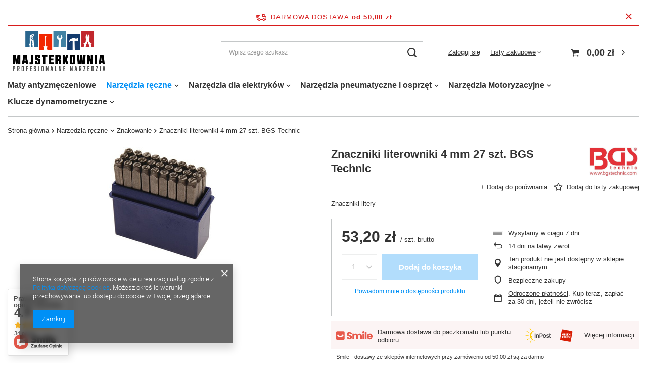

--- FILE ---
content_type: text/html; charset=utf-8
request_url: https://www.majsterkownia.pl/ajax/projector.php?action=get&product=1082&size=uniw&get=sizeavailability,sizedelivery,sizeprices
body_size: 272
content:
{"sizeavailability":{"visible":"y","status_description":"Wysy\u0142amy w ci\u0105gu 7 dni","status_gfx":"\/data\/lang\/pol\/available_graph\/graph_1_5.gif","status":"disable","minimum_stock_of_product":"1","delay_time":{"days":"1","hours":"0","minutes":"0","time":"2026-01-19 01:28:34","week_day":"1","week_amount":"0","unknown_delivery_time":"false"}},"sizedelivery":{"undefined":"false","shipping":"0.00","shipping_formatted":"0,00 z\u0142","limitfree":"0.00","limitfree_formatted":"0,00 z\u0142"},"sizeprices":{"value":"53.20","price_formatted":"53,20 z\u0142","price_net":"43.25","price_net_formatted":"43,25 z\u0142","vat":"23","worth":"53.20","worth_net":"43.25","worth_formatted":"53,20 z\u0142","worth_net_formatted":"43,25 z\u0142","basket_enable":"y","special_offer":"false","rebate_code_active":"n","priceformula_error":"false"}}

--- FILE ---
content_type: text/css
request_url: https://www.majsterkownia.pl/data/designs/60dd8e71092de1.70395772_1/gfx/pol/custom.css.gzip?r=1768696111
body_size: -23
content:
.max-width-1200 {max-width: 1440px;}@media (min-width: 757px){.product.col-sm-3 {flex: 0 0 16.66%;max-width: 16.66%;}}

--- FILE ---
content_type: image/svg+xml
request_url: https://www.majsterkownia.pl/data/lang/pol/producers/gfx/projector/1319715225_1.svg
body_size: 146164
content:
<?xml version="1.0" encoding="UTF-8" standalone="no"?>
<!DOCTYPE svg PUBLIC "-//W3C//DTD SVG 1.1//EN" "http://www.w3.org/Graphics/SVG/1.1/DTD/svg11.dtd">
<svg version="1.1" id="Layer_1" xmlns="http://www.w3.org/2000/svg" xmlns:xlink="http://www.w3.org/1999/xlink" x="0px" y="0px" width="479px" height="267px" viewBox="0 0 479 267" enable-background="new 0 0 479 267" xml:space="preserve">  <image id="image0" width="479" height="267" x="0" y="0"
    xlink:href="[data-uri]
AAB1MAAA6mAAADqYAAAXcJy6UTwAAAAGYktHRAD/AP8A/6C9p5MAAAB3dEVYdFJhdyBwcm9maWxl
IHR5cGUgZXhpZgAKZXhpZgogICAgICA0MAo0NTc4Njk2NjAwMDA0OTQ5MmEwMDA4MDAwMDAwMDEw
MDMxMDEwMjAwMDcwMDAwMDAxYTAwMDAwMDAwMDAwMDAwNDc2ZjZmNjcKNmM2NTAwMDAKF+ZyyAAA
gABJREFUeNrs/Wm0JMlxHoh+Zu4eEbndrfbq6up9Rzd6QWMjQCwNgMRCggQIcBFJ6QhDigTPaEbU
4RnpPc1QejN6M3pPEvUoUeuQlMQd3AQSIgBib+zdaKAbjd73rbrWu2dmLO5m74dHZOature7slAF
3CbLTp64efPmjfDwcDc3N/vsM+prYAhDDcRAoFT/pgYEAGCs9UOrZwQA4FB/fJKo4qwI0XTf3+q6
055nK5Fpzi+AQhVgEAAz+hTQUokJdrLpgMY/B0BBgGEFBPUxnoEB0ubLBGUESDypQEcX4Pr7hgAo
j75fv7aJ1LfcNIkEGN1DvIso9U9Sjn0DAhiBUQGh7i8olCEGZAEDGIiqMI27WOPgIAIQ6r6ue5xA
CjBMMmrSqU39KykVYAGGAKrBiKAysLyWoADailRgYveSVwKTlXokCzQOcAJYS4IlYgTC0IMdGBAg
HQ37b0+2mNdaVDkn6Ro8IyEgBVoCVB6kYIERJa7ACmPAcZQZBTwAgKEGQ4gHDCQFbNB6MLGKQwVJ
QdCAQhEU5MAMJsAjSSpoKWJATo2RRgUwQFABAogBxcBKRTwEAMwAbQAeIBQGHsim6R/L9ciPE4IB
BdFoFqmAGO22AaCqIVRMbtPJTmdJHW6lbXWLP5zr62KrybvppySxQQplQJUgIFEAsdvUQ0S8ChEx
GWIYi1qDEuJDaJ4BUD/6CfVKowMDYkAKje/Hf5n45jbSy6NW6eaf8abtpZP/YAFqxjeBFKzwJAyI
gohMFTwzMzEAgXoVCioEZ1zTt8qqQIj9pluM523XdWdJ1ILicBuNkKAgjcqGqBlvCkK9LvJJp4j/
6MgHEFB4pBlC/CcJqhymac9U85dUM+cUYhRMtV6FAMxAGLdtk/+sB97EtOCJZRqgaEQxwKEMxlg4
V/+v90iyvCwESJyzxARANOSFVxHnTGYtg7m2zqxXdrE1G7ruDBYta2ubS2jyNpglPjgGAqyFAiZU
iTEUdfd3Xs6WMTzV6ac15MGiQqTN4Ccw4hKulRARWTLEBqwEAAEYggkcNU6tdwII0kyUuhlKEKqV
tVFu2ibNN3gT1XxGt3DOhU/9ReikP2j9XgkV16aziZ2jsCNrV+PtWSiBTVzj1JiquWklVSLD7MCK
wCNVTwQwlEAIEK3XRfkrfySALUQhFCjuwOLWTBWw412WgLjW1/UQ22gfxGcmDGshZcVwvvLWmYSJ
cI71gyj5qpumA3gLy0BQMaes+tSs7DL6pfkCg3VS3aGeVxr/qIZTWwAeKAEfQitJEkKapKQIHkFD
tLdMmhqLPlUCAaFcX+9SiiRN1JT9YqaTBsBidF2xCttYYKcp1tStk/rfVDUab3GDGOBLb431g74j
RctBBLTJBfQsuTamtYXP7XUVMuX5SQNqm4OgDKoVNVkejWwFQtBKgicV6xSwgACu+U9g0jURnRhQ
QKJqrnVT1NEyce3x+QVjC2H76OexI2ayYcoggU4MwkYEEIjUe3Fg5OhQoKrADmZk70EVqiDS2gxS
gYgjWDZQqf9LFOIRBBK/LSZJQJvpMqXtoE/P9hFgRyEwKjBgCEFREow1CQR2ovcbXa0TH0yMLk/K
lhRwBkah/XWTWkrTZod/2kNimvlFQZAXELFJYnwFZwjEDIg046nefaJZy6PapQn/HgMCHjeRBWBQ
ELCC4+jpiwxDlbqkbUxHgTxgbQCosRapAwOhgh9CuJ3ySrUqFXqdGXiDIMirpJMiTPQmCUgmfHqn
2z+WZPQPEm00BcvoSQRNDSNUzhpIBV/B8Ba9f3a05FZn2Vprb+Gg2uKpM5stvi+bfj7VYkGK8XMX
gXoIEO1kZ6EK0QBVAhuTGDJwVb2/AoAAGBrvKGvreGTPAM0KOmo0n2zUUD15RrvLKSbKd0QCRACu
58SEglaAeGIE11aDhdBopsmE59pQ7Y8jgOEJHmDAqVB0/ovAB3iB5BAFMzQ+lOYCceEcrtZrw1+H
IwDjEDwQYKl2a3iLNLFO1JGDiY65ZvdxUpwACoS47hELJIFxRiFV2zCg8CUMTaq+05Bp9EZcXzlB
pW2iPHgyjgxDwoa9JppJNLJpMLagmUZOhtH0YSVVsEJWB2udrNVh7jI7zWlpDcdWsTLA4irWVvO1
lVU/8A6t2c787h3YvZNmZ+d27IRjrKyBHFyGVgI0Y3XkOJ72TgFE0xs6bqgiSPN0RJSDJ2uwuoYs
QVVgJUcr21Q7ny3/79YPZjq/M017nq2+v9V9vcDnqnUwMc5/NmDC6gqMQZKaGKsIHqpGfWKyuucb
D9ipVgtOUrKjmUMTFvTELBrv+7efbL4Gjlq8cY0BYGtLFvVtcvNlBuBHqjoGBkkFQw8f6n+RgKLC
cIhBgUEfRY61QX9lub+yur62WgyGviysq3v+pCNEN/38pX607CrvPQXjrKcQvKacFb3uLX/zxzBr
KBpopM0Y01Mf30jtqARSYRGs92EYpaIs4NxU2pm2+vKm89QLKoZhrK3Qrh1WhAwE6sUn1qEONoDi
u2ZGRPU2GnkbwuSNJasUjW6ZbTtUfVkdJMZitb969wPPfuGulUcfP/HUMwQVC59S7sQbOOeo07ri
la9+2Stfk1x4CZTQ7iLNwCplxWkyHtL1WiHTGkukvnkSJCAINMTmghIA/SGG+Tf++0cOtFtZWUie
s030u6Gdp40KbvX9EDYPWvAWo4SmGWpCKCUIgxRExMxsTVze5y6+CNYiTZGlSGJoRgED7oItnIFj
GAKrGHio1g+SG5dr3K3XDmuaVMCjG42GNY1QIACQbDPPRmM7I5pYIxun/gKNfTgKGMDWcZ+T/OwK
CHxA8LVFFAKGOdZz9HbgxCoOH6kOP7947Oji0WNLR472V1ZXjh4lCTYEkoAgRhWiRsUwAImeyMkj
iZ70yV+BI8ApudJ7NRocSkWhmibtfNfO9/2r/zd2zsO1oAakMFBARVhtrYxZAAnQUGOINAF4WMqJ
xW99+jO7jJ1nhH4uzuk0no2tZNN5bQSmgrRb9y4fe+X734u5rreJiEB8Yk3U6HGsmAjxIQRGiEiz
EdKB69GFCbtWFYHUoqKVI0gcVofrX/vGvR+//bl77svWihnrLFNg8SmXTofqc18QkXPp8sqg29tx
3U23XPeud+H6a5G5IB6dDoPrK5IoSdxwMGDg6PQ9GxNzlyctmxpAV/nlhx/5s//0G/NVNa+hR0a9
1pitjfsmFTor+y/DbtPPJWDTz7e67lafM9npzrOFF08380sKCWdZUC8CEa9KAhBRYFQ+CJNLk97C
3N79Bw5eevDAwYt51y7sOogkRTtFO0GWwDGLMBMZF8A6Xm85WgWhie/QSVHgjYOZt7JSv9syajaP
bq2x92ODG8eyxF8NcTOa4wdaQ7skwJcoKniPYYETSyuHDg2PLN770c8WJ1ZWl5Z9VbQT12tlqXGp
yD4VK2JUCGok7r+ZiSgGBU99vvgr6Hc2ijQgBFIiH3iofqicmDRPU+QFKg+rzb2zQAJpssVzlFCx
caj84uNP/cVv/lZrfW0vmcQHIoPN9MNWx63mNcGc+rkSiqBhfvahqn/Na27tda6EtYYN2DRmPSZi
yhMxTGAUOSQFN0bAyKAlqFWQF3CGx5967GOfvf3P/rueWLvywEVJ1zz77LNzu3ems+2FHfNJNxtU
xbFjxxYXF4v+8JIde1FU93/is/ff+Y2b3/3Oy977brNv53rRT9IOE9sJKFXECdFUiLqTAprxXKzE
UAQFzKxgr0kPJq1dIbSqytQb8NMdE0Tm9LXbCx15urF4tq6rNN35SRhgEMMIRtiMuIYTgmg4vh5O
PPT0vQ88zVwyt/fsnb/gwIVXX9W+4jLs343ZLjJnnQVKkyZwae1lCtCAQFCHClIM8yxNUzYUhx3G
xgCNW3MKFuK7J6OtjIlwJCWNwMPGRS7QaC41qlkALSEBThWWiDRInmeWAcVggLLEeh/PPnf0/gef
+ub9R598qlpdS7zOUTYvtD/NTJoyEfugxZA0JEykYhQEYW0ih421vvnT179qRyto+yAhENm8Kp3j
lG2x3s+qeXiPxEIUhog5qIBAMGNX0gQmzQCJSVBUsMlcwFwpL9t9oLW82k2IvEw3r90U89oz50n6
dJlfNL/Qa3chwYACEDQwxXkgk45eKBgxP6DBoOg4ziNUI6LLokidq1bWXJLhUP/pP/jkXZ/6/EUz
+1f96pKaNdXXfOCnL7n1RnR7SBMIwVgU1eCJp57+1jcfvv0ziS92z8zCpLf/7p8Imyve/4PdnbNr
YUjGtWApVEywzFI3ZwqxIeJJmkWGFDz6TYEg5KVT+ZnAc77KKs9TuzOr74o6IPKbfj5VjFheyCmw
yX2xwkrjdhhdkaAgTyqAQAOxpxpbUBgePH/o8WeeuOf2T5XWdPftPXj9tVfedHP3sktx8GLkA3BB
7Qw2YwIsmLE46HfaHddqExCgKuoVBmTMGBg9MTy3kVsj9ugYwK1QQAhaB9Ypwiy8L4nFsSFoAi6q
ou1apILcY1BCBMsr5ROPP3n3PYcefOC5++43/cH+mbkrZnombeX5ugmFVWJmYiUFq6h4VbGGWCOq
VXjCGAlEAuba3/JX/NjAmiO40Bs1EbJVJzg0AKHRcEaMn4zjbcyQsSs1KDxsQLeSdr/sDqsZQOBP
ezAAU3pES0MM6qiuS4B4qFCtu5v9Zb0n2zDkeDI2GC+qEIWxKLxPrU2dhfeu1cYzRx77zd+97zOf
X8iy5cWl3Oi1119z40+8D/t2I1QwBkkbuQcMOra9++KrX3bD1a+84aP/5l/b4JYOL162sOvOP/nv
ptO+9Afe2t7RKwFFANX4PccsU8FZABsaB9/ImqDooxFABSoIkgXfEtOpQurLwiBMc4VznUUytUx/
Wd0Ua7fZfUVP08kLmELBRBCCEIyQNfGLxFBoSFLembVL0fz44vOf+eKzX7izcG7/1dfeetubk1tu
RlHBL2NhHmkayuFCOxVUVfBBxNrEsIs26AjSQaOWbDPFjEkvc5PzFD8VoMzzVpYmULIW8JAKwaMK
1vZw7AQGOdjhqWce/eIXHvnKnctPPTELnjV8vcmSjrOFp8NHDPEMsUggMEmTzqOiUKVQ9wxF3MZo
AjOBo9piwl/5oxIGCXkbrKUihMBUGi5VxAiM1Mqt2UxHXTY5rhrIA5qYGyN4ELeI09J3ypCR5qaq
zBROtSmzUawLVZsk1YDgIQJVkG48CU/+HLkGNE7kJsoWv1SWecu2oYKiAOyxL3/5oTvv2NFJB+TN
rP3+H3jHwstfBis48jwWduLYCegK+gVshkqwdy8yg1uuf/v/+Y8++6/+E4Z5cWz5yp27PvYv//0H
r73GdC/L2qhgCWrIIBBJNKH49CemjQ6+ifyraNNMnkBY1cJb9VZC4EnL48VFp8VIbDNRbI5+2Fw7
14aZQHnjDTZpnoAaMEw0SZSEy9J6cmRSpZ4ScaKGA+zzd3z9D7/6te6FB25+y5sufP3r0G2hyq16
cGbEG2NhExB5XwZDTG4EJR7D1GTClt4mUmPpm/eNgmZIJ8sMxK/3OZScJnWKhFcsHsPiav7QY9/8
/Jce//rd7by4oNO7vLszrK11hTJDJOrFC8gwsTP5MBAIJKQUA91AqCOppKDaO9lEyUAaH8bGEOtf
0WNFKI1WhGCkBIIRTxCVigFqtEY075QB0CgKPWG68Vj9McDIslaaogqWYKCsYqaCME8zfFgFWrWs
cRJQlVAFQUSogclSHarZcGpGHa2pkyEVAIyBAtYy4CGCssSzz97z+c/3l47t3rvn3icfecX33bbw
hlfA+//0y/9IA6p+ZT327t4XKp+YRANuufHmvVdfxDcdxN69b/zgz3zyX/57MzxSLS7fuueCr/+X
37v5H/4cXbSHoSHaZR4wDDr9iCAQtfPGDiJEdFedbSNgDSwBUAogMcKs0yx3W9jyKtPo+O+ebGUG
bHpfwlpaBGog8Tr2NqiQEkKTpK1MIKMkEipLNmOTsGUhX/hyfSVXurjbuajbPXb0+F/+239b/fZ/
ffnrXvuat78VN9yAvIIhVCVQwiU2SUDGI0xigsdhh21pQUMZoJj9GLuNFKEcGmttksAb5EOs97G8
hOW1Jz76iW9+/ivLzx25aNfu61sdHRbm2GJqaCbLykF/sNIXEtdyJk08aQheGUSKScQjmTqbfoKz
IBolrMxKpNvCNf8dEFZRIDCYxjtCGcdmCRtz/UbIOmAj8Lk+nQEqtNu2nfmVdSFRUUdsp7LeptED
gaAQ5wx8hSKPrSJVwtidSDShoDHBihCT96OvWQGgrMpWksAXKCqEcOgrdxx55OGL9y6cKJYuvOmK
V/zt92Mhw5ETvX6fV4pL916weGL5xOMPD6Xas3ufDIt7PvL0pz+cX/Get77qJ96DuZm3/ML/8Ke/
+I8vzLLWsHjuG98Kjzxhds1wOw1xOirOINvZNluUeCc0iTmtzTAj3ogHqgDL0Bp0erpCW6gH3aZ4
3M2aunmS9yafCiQQois/RNBY3IlEdaEwBBVViqnaJEQdm1IQKssQKgNum2Q+bcHZwOboiRM7U7fv
ggsPl/3HP/GxY3ffdfCG66+77a3uiiuwaweCh1SwFkQkGolZXqJqxqiwc/ABwxK+wmofDz/4wBe+
+Nidd2ZLqweNvfaifTIs9cThbpLNznVCWQ7XVrLUdbo7YFAGPyyLQsogSJJMASgrZLSCEhnIBJKS
hHREUTVd7sRLXNiKiiIBI4gKw0SYBo9GeVzghSa8tJhISwFHQzq6SkBAK6F2WqyulgaJKoGnAgtN
qweY1EB9mSMfIOblqm7Y/WAiP3Aim+ZUQ0V8xS4h9dCAIn/4a3clRVUyL633X//+d+LAfvT7WFvf
M7tgQr9cWX/r226ji/euFf21lfVjjz61fM8jCacP/uWXrnv5Td3XXI+rL7vmTa955hNfTIacUfXk
3fdcdu3F3N5ZD0IFuM4dPn2xNOGDm+gyKIMVsApGyShJKyNWEMBTaeetZXvhozc/ydRtNBya8AvA
SgSwRviziU1SHSEGojuQiYxlIgYH9VW51h96CSZxHWPNoBwOVucTu7PVDf3h0a/c8aF7H7jxrW+7
7vvfhgv2A8DaOtLUtNIAGSXgjQfiNjScG/ycNjZabaCt9+ES9PPVO756z6c+/fz9DyRl2Je6boJi
6Ug5zGZnZrxiZe3EsLSttE1ds15Wsjo0xFmWdVyrLe1KQw5pzswUGTSIoIjv6+fStEVIAsH/tVHP
pJJ6pB7OovIIBjaQEnPc+SuP0jhGD4iBOrWnseLiBPKAiwyK7Ta326Wl0lEBCE835qYlYjAAaaiK
QvOCRKEbsf+TZ56Ic9Bo1I3+KpK1EkUgwwgBSytP3f/gBUkXOS48cN0FN70eOTC/F62155eHC5wh
JXrTa3Hjpb0EvfX1/Q8/e99/+MPBI0cu7Icjn7u3e9tr4cLum66+/0tfuXphYenppx67997LVt6A
/TsAgkEw7A0ESKZC1EWevcnkGdKaLYKbWIBRMEiIA2moneuni2fcCke8KZ7xLB5VeIvrTncemQbv
zBCWWikDYNUafai125kVAYCoaZIDBVD1gYiIiE2SJEkCVVXVALXEHTaB4PMiQGGs0OCOD/3BY1/8
4ve+851zb3w9du6sUxNNjabEi+nkSbKLKHwa//VC5xrj0hBD5BMEGhjvOGMuAJE0loRVJREEDy+o
fHnX3d/67OeeuvseOr68i6gHdqtrKVWdrGWtRTEMPnR7LcPOF5UxzrYTqy0JoczLYlgmxnLq6jzk
mju0bkkcaiep5vrRNIDnvw5CGnlayAUSJQgbggG80gbVNf6Hzc6idceqYbIG7UTbSUgcfKCgolDe
mDv+Im2aIk+CIEoKqFYeRQWJljeTToYv611SwyS7IQo3HvYiZKhf5t3EAgGLJ/rPPz978VXDys/v
2oMLLkYK2BTd2WFRJjPt4+uLaDFkCCWkGfYfSLP2uiCTpGUyDPLSDhde/yr3B3/62D2PX3TBwa8+
fQhrBYRsHW8SBXsgefEeGYu1cKNmh8jcE229MTLQdLzpgFk1DnGKAIHTPTI05haddJTTPsOZHc/O
dXn8TE868sjImHxNrnWqo1x/BARgkh0LI7uBYOI/l5Ax3qNxyyqUImYONKOSheJAZhefeuzL//bf
XX7vvVe8//247qpqeXnYadusC0CryloHhc9z22qPZxQ2sHDIxHjmEZH0NEOnlgAQxMADAcIQF60D
UUAlwtgAJqBCJVgzcA4JwEI0WIcI8gLLy4//4R89+Y1vrDz2xC6b7EhbPMhtCN1Wq6oCiCNMK4WB
BxAsLIKG4BUeACVMYFF4rRpfRn3bHOHT8ZcGEDvqYY0ArKm24i9xCYTATIa9smcE4gjGBykoQLwQ
gRiqRBNUwnVGXX0SBkqB4ahYq8uuvfbuu7+5N9jUJL4YKJSZiEBM0c4Yd/nEAhCHuhC2mKebHaEh
iEuThbT77ENPXPj6NyEQGyZqnqvxAVqACGwb4LUSpDZhuB6LAiIrPpikHVCY1D7xyIOX7drZKocn
1pcvuvItsAprYczK6tJ8N+H1YztQYOl56C48vwa3A1+679jjz5GxR2R4yb7dyKzpzWB1uGf/vupb
R2ToZ9LOsUee3XXDyzlhDAuTpkErS4ancTzYSXdSEyqJHdmMWYUN7MBEjDFeT84ftziOpTHKxp+H
F9N/W30hdrsVoXzYMmah3V0N9ODHP3XX1+5+5U/+6KU/+ePOJQOfW5uxc6ur6y1nXZYhCMwExkY3
uL1O8sSdoQVJIwrGmgS1aXEcT6JkmKBSh50yh0EZ2IeUgCpgcXHxM5/5xG//7l5nstX1eeZ5Nqmv
RCqIoBgaenEMvxIAGXXdJpwkk1/eom//mkiIO2BCYAhxiMRnjdYUUiHZVINMjhZqMimNM0hsd8d8
EUTBEpSimlAhEDTUGINGJsGmDbJtivklMRIJJOC1Y4soKrTE2FG9BYmaPoy8BzoBNwEEYoD6j5Vy
aghaqraqSkioqlQKkE9aCRSwDjCtdpeCz6DQ8IVf+VePlnm7t7O3aroh0aoMriU7ZmYuO6jttETZ
Korezh2LiVtdXaPZlisJua/LABASQOqY1OmKPf2vnpftIAoeFKULgzTrHezNHxn4Jz52+/Fnj73y
b7y/fdEFsH6tKNJuYsnAB7ADNuaCapNbOEEHM6JOrj89/cYQxCAaXkntKIBSnZCgAKvaBqRZOjAh
CdqO5vpwiEceu+/P/uyRz39xR54ny9VCYtsulbLI1VtnOXOVKvxfL+257WSDVpaGTRAANCiMgbG7
9u33QElUio8Wd8P8w9g6AnRmqABmZiCz9vgzh7C6jpkeCF7U8jjwZ0YpTxP7QTppGdYYOGQoUFbG
OI8IwjTOZfV+clglriUVLCVJaheXVuYqXfDaWfeDtRXe032+WnnLT/2dzo03VILEpDC2JFqXan52
J0uVxnI9hCozhtgoc9CptqjntfNLTEi5k3WCwufFjGt3ezPHjy098dFPpaI3vPsddN1l3dSCGdAi
z9OO2cQ01Jp9c3xObFDfpz96pC7Kg0QbggxisjUfiBKsqd1jwVdiNSHG2hqqgNKf+OxnP/5f/qs5
vnjtzt228jPtJBEfinxY5rCGEyuGfFFaJsh5/bzthAgSpIY8797FrbSqKBc4YkN19PuslbNrhAER
0SAtlz539CiOHsO+XVAJEFvnYRBBx2E32mBybAiwMUNADMsObK1LPRGnmR/2vQ82SREIQijBwQTC
Slnc8NrXVHBf/dSX93T3LCwsXPLWW/DG12PX5ViYrfxS2xmk7cFgUEKQWB2WWbsF54J1FZyATITC
0Hnt/FdUWJmCQMU4Z5yt8kGx0p/l7Ppe96mPf7ZaXr7pJ95jbrkeyNeLqt1uo6ZU3ERBbzJCzggc
HerdIo/jFAIy49ijIcBXrKXTWN5N8cTj3/qTD3/jc7fPh3Cg13WLJ9KyMirBe0A6qaNWEkjzsghV
sGaqOMp5OevCUCid7LUjjMhyA3rdnRfsHz51pGdN0pRq21S+fW3tvScyrYS03199/PGZay6HplQX
uonNJW6SDWgjIm3DPRig8rBsYGGczVqD4AvLkqVHVpcusBZKMBkG3nFakT9uy4W3vwXzO1snjj9y
/zNtl594/uFXzL4ZjmBhTVLmg6QsfV60Wq0ji0eLTos6GZwJ4AAKQHYmXX9eXjpiBC045GHYH/hQ
pu1srpvOUOisrh0owspXv37Hb/1+/oUvo9JuK/Mhlq4UhTRZc41oExaUiYjmmTiehSE0Ov+E5ze+
DRAvOaywYSOKxWV8+at3/cqvPvqJT17dbl/Sbs94v5C6lIRUGOIS00odS8jXByiqlkvoLJtf5+UM
5ST1zAAziwpAyNKLr71uYKgyJjDVbFaNTP7Xt4+OUVWIJqKtoI9/8170B/CVIQoNoJ2aELc0/N/a
DEg+Vd/5AADGdGdmSsPr3ttOcujwc1hbBgAVBHXGCduQtTEzgz27Xnbbm05Alor8+eefLx9/DKkB
wUKToDi+svzsIWcNZ4m0LWY7gHp4i1i8cerI+3nt/FISAlzAQqfXbXfWhoMjK0dzLbKOm2u7C7P0
UpjFz99x12//Ee59AGUFX4Ta3SATOnpDGtUkXL/+65SjJyI0lADbvGK+tAcBHkHgIR5VgfseXP/I
X37kH/0TPPbUpTbJVlZNfz0M+4PhmmulppuabotcUnop88qU2lbXpsScd2tsQ9E6jUfBsA7WXnbj
DUPHuWVhc1IUl7V+AcB4LRchkVNM8hcVx8aCOPgu0xP33IPlZaytGgQBPCLfL8c4StTXk0WCTnYq
sDHECApju/v3p3MLBanLzLPPPN5/4hFoAV/BMSkjGCmAgpD19r3uTa99w20oyDy9/KXf/XOs9VGV
LApQdd9D/aeeTcRnvax9cBf2zMIoF76taAt5hjfTpVCcH/ovMSmKqhiWhmhmZqY90y5QrOQrebku
g9XZIJe7VnH/o3f+zofwrYcSl2rRHzHZCqSm5KeJVxRC3I6GKfeeTWUABMATgoE2jm6OulqDq0oM
BnjymUOfvP3z//m3L8k62WDQ9bKr1c6ICMLW9Mt8UFZDH/LKl1WwlHRanRSJH5Tf7f4+L2NRjKFc
Nf02E5yBseaiiwbWDK0JhrThnT/JcJ6e3nITMcYwlIJvEZ944kmsrWOtD5GT2H8aVl1B9LfFFeKk
mzFk2KgANsGevdnOheBMBhoeOrT82OMocvSXkNI6ygFLpQzXge0gaV/xxtvWA1rJzDMPP/HMl7+M
/hpEsbR+5Jv3t4tgLT+3eqxzcBf2zIHJBoGHVQQg35oZYlM5r51fSqKATRNh8t6LLwGlxISMyiTY
rvXloJ3nF7E7fsc9d/zOh/Dks44cqoIgXny/GCiwMlivtMm/mNDRClQThsaLtyRuWnWciFuoDFRL
RKgWnIXxRSJKsHjsqbv+42/e+bt/eBA2q6qZLLOMMh8AsDYREBsLY9Qa2IRNorDBGxXDbM8P0e+Q
MIOjV2JTioKTJSJ/glcYg1YLczNX3XrrsviKyIfALvEKNi4fllmWqY5caaPznbKTOz0RH8o87yRp
SnrJnt33ffhP0WqhKNRXXoJE74UygMIXMt4ZEkBc130ZK+/gQWQQCC75/h9939JgbQ60q/Cf/o3f
wrFFVAO0ZHWGHs+XqNWCGnjCzByuvvLg619zz7HD7X27P/bRP8MzT2FxDV+/7xsf+fjFO3YtF/2q
m7zufe+GFoC4JEVVxji5n9L6OT/0X0oihMKiiqBNgRUYkcBSGF2u+qWWc91WT2luWC7d+8DTH/0E
1gYoPFQcc5YkAknbbSX2mEgQpBoTGr0f000X5QiXJbAhdkTRAA8QrXJUFVZWce+Dd/7mbz9z+5ev
7My0h4VRDVQzOUCZFUYsKbNYEyyUBVZhlCgwydmogXRezoroxl+IoQplA2IYRru1+4pLl6qy0FBB
+lUBw+ysS5NhWWxVLm5aIQUDrTQryqGKn0/dk9+8F4ePoQhOkbJFNOq9Qjm1bsPokRgMF2AMtjMm
VrkiJC49sP/aV9xy5NDzF8/uvMDzo//19xEEeb+9f+6SV11HC120M3TaKErMtF7zYz987TtuG3Ss
sXjsrq/hyPFv/elH2oKl1WU/27rwFS/HbA9pBmGEEJPgGEJT2D/AeczGS0sCobACIAmwAlZ45spI
YFSpIQ0DrYbDfFerFdbWH/mLT+3etSv7/rdhkKOVJczrUlrOmkTqcS2fMxYlKLGqsmpKkZ1TS1RG
vIPCl3jgsU/863+3+s37btp7Aa+u+TLXtgvERsEKo8wCI8wAjesNUWBIXVZG6LwF8d2VDeHiBv+j
AMF7kIUSUwjotA+87LoqS8pK1NmqKMkar2KzNO+vW2NGfIRbnfo0xRArpApVkqaVL4vl9bUvf7W3
fy+ct9YpmaAq3lvrGKhQGaT1pSbuAYAZ8dEwEAjW4KILb3zzmz72la9Uhd9Zuvv/7JOzu3bteutr
3/93PxiWF82+gzCZpyLv2m6aZp2rbun+4I65GayVOLby9f/rX648+ZQBdfbt+uxj3/zf/o9/gJk5
JC1ES4QFJnBd5HOKEX1+5L+URAmBEEiExCicRB3NrBCoaWeFlEUx7DqzL2nRoSNf/tCf4PljEMLK
KhSurpwq8kJaeQrrOZZ9ATEpkcCIUihcKDOpEIK/654////+Cj/1/Kv3X+IPH7W+6rbbUgeGasOZ
lY3CBrYC05SVEUBYPEs4K67K83IWpMZmAmPCaMs1sB2JBRMuuvDA1VcOJFDqkFhPupYPOOpo57Y4
7dTP1xD7siKDNDX52srBHTu+8cnP4OgSyoBKRECG2NVGp/cVRrUCmgC4TkRf4kzwzICi18H1177+
x37keV8trfUvXNj/2T/8b3f+xm/j6afNgf2Y7aKTWWe7zqE/BNsdFx4EkD/1xGd+53eK1dXB2nq6
c+Gbx57/O//kf6PrrkXWBVJQAjKwBgwHsVNC98/bzi8xMTqpPckIkoBAPBgOe3PdkFLXJmU+8OIv
aLeeeOq5Jz7+iUv+xt+AtfBiCSUHhivFg5tHX/O5wWwOjX5B0UkvpQJqmRCA0pd3fP1j/+7/njmx
fAE5f+JY15r1wfqOuY4ZFizRcAYrk+JkzBwpA6oxkUumjKOcl++QSKmcEQAPWGMRhmi3bvqe137l
zruGNk1bqRRVEbxahmVl0g0P+gwXXdZYzIZLUoJPDfece/7xJ6sv3el+6AcAIyEQG2PJe09WrTHj
C55iPgMIAjaAtb6qrGXsXOi8/4cvGhT3/8UXVdWUeuxbD3/6mSde9qpbdl95FS6/GntTiMVzh5EP
sH742a/e/tkvfTmFXfBGF2YeyVdf9zfev/ft7wABnEENYGsgEzwBLgQYd/r3e147v5TEqJhQxzka
Wgm2ARac2Lb089JXvdmZtf56KIo9C7NrQ3z+Ix+95BWvxI0vQwCJt9YJoGGCBbamWBSahtswCgHB
N0weqsQBQbC0jKef+9N/+a+vsC2TV7YcoiwCY+8Few8dPdxud0ca2aiAIJFfayx1S6apf3RezrnI
ZsMjph8FcKTQ3vXy69tzs6tHT+xIZymxnDgByBgvYdqhtWUzfGi1WquhL4XMz86cOHp0h2vd/enb
b331q9DrkuFIsuG9T61JyW6octjszLSxK2LuXgDUGCtAamHnL3//e7sLB+/8+Cd0zRuj/Wee//rR
j7mdd65xsmp7Bw9cmpxYPfH4Q12bH188PLNnTy5l32blju4P/fRPzrzxdSEvi06PyQmxVTBHaBMj
KFSmcuec184vJTGK1ENIcsulIQUb5dTDBW67dK2/LiR+WIA5a6dF2U+cq1ZWb/+Lv/zeCy7A7gUG
GFwCzk4Yzs1G1dDUjkBS2ArkUDAEVYuAYrj0jW8+9cnbe0eXWVd7QbQqZnfMFb54/OknL9y/D6uF
UUgD7QiMippUNBIjMAqjGgvdBYYnM1Udy/PynRF2VKdqM7yGNEtQ5Ni586ZbX3HfRz8+LIvMuCTL
quCJqGY2J3z7uUVE5L0HkxJpqFD52SR55ulnnv7CVw5esN/OdIsAa4BTUKMjiUM+KEx8E7UzM0iB
RKWiffv3/tSPvPaKA9/41McPf+Nru9jsdsmxZw/btMdZdXytmi9DV7zxxZ6F2UD2+OrS9T/4vde8
+Xtx48thE+NahuwACIAFHJBGvnwE0HT6djtq542PUCaKQJ38tZM5IU9DeHzOFz8KiU7wQZPUdTRO
c5CNvKY1F+hka0l4+oJJkRss/mOkVG5o/lHkuTO2Oz97Ym1FObgsXV5ccvMLL9u77+uf+tT3vvn1
mL0JLQdF5QvnUmA0eCNXKiMWE5lsFY09jSdxa416QC3IgEJlywIEPHf46Je+9o0/+fDNO/a2izIz
7LrtE8sn2Jr9+/cP1vo9NdzQuzbdIkoQkkivSmhKXcSr8LTulomKruPHNAo5AjSBSyFh3fJp1s9r
xAcLpkmK19OVWKCv1k0vejwzOc3zA2AIixhmrxzvJUTaIlEEpVgEd1QbgWjUOTw6NI3Mc0+pJSDP
87SVwqawxcLrXue/8OX1smDSjrXVsGDAGIInAowwSBQSYr0pQDDFRBACrFsdrCbzbZskq0cXD+7Y
d2xxfaHbeeD2zx1842vRu4hFYRJyFmCpgnXxAcQAYMO/CWgAcR3qUEKl6smQNWQTEsDLjte98i1X
X4xD73r0j//bk3ffc1z664N1Mcmx9aPLXjkMS7902dVXXHXDrW96y224YBd2L4BNUVZp0iu8GMuj
qgA1o/kZVa7aXkIq3Ex+qnnUJQ6eUSW66K9kZQECyel72kkjm6/i9I5KWrIoKakw1ECgdfHicQvH
K0cMP9SzkQBWoabZwhIAGddz08grPJWODsSFqdHKNsQLSYTZxZYMB6tsKYFFGWbSblV4WjlxdYrP
/NfffNNVlyNd0GGRtlv9UGXGKsSw1ByPyoDFCCBaB4FqSkZBnMEGk5RJEoSROytatIshk8WTzz70
6//1kU997hU79vU0OEdQX3pNkgSA75eWXUmCEQtHXY01IqXqYowKibSWvl5Ip1PNQsqx6q7W056U
AVaCqoqqGDKOwVRJJd63CFDRIERkiIlIBEGFYGCZmJURVILWTVTvTe0LotERgGzEIjaJGByJwplI
a24TYtQ5baMjqca/qp5hrfpTzxNbQCNgBBHVHM7CIB0UjhPvqBKVrgsMVIpBgY6RqhSXErGP0Qhq
hsPoQTRlrrOWjQi1XqutKmQc2jO4+podN9389B13WNGWekdBQgHKCGTE2ACGCRxgfMlBASvm9L3Q
gdAntd2eeKGy2Os6Znl1L9ksFCcefeCu//Ifb/mfP9jas6fv+9Z2AqCeTcO+ocxlM3ItYBkQOAIk
4urcsE6hCgkTOYJx2LMbM7OX//3LLi8rf+jwYJgvr/eLomoZNz/b6eycx1wPM3OwBgawFobT1ADo
WJ6sB2DMuLLMVKbGttPOURHzKZugqOO0gZFHYUU4G9ulF2iMbrzoSdaNThjFmGDWNxO6mxqS2dh+
RV0eGtCp6ufGC/kGAjwyMJUQNqL6R8/fBdHh+p5u9+EnnsB938KrX0MuJSA1DjUfudJk6ccNTHWj
hQqYyMUdUwUQEYvHsE3MhnFs8cRffPzpL955eWem40sOgSEhFhfSBjNHEoh1i9aOPtBpcaEbRWpf
Xyy8PT49EREJK+CDshqCIVMUg06aZFlXVfM8914SY7OsXZSlKIIXYRAZQwiiXjxCrILFVB9BYJCy
SSYtVeKGdlrqhW4ycU5VJ7VwfB9vWWRzyPlWWttMfH4qV2fY+CEp0oRFETwpUcm2UO0zh4hdkJoB
nCeyRPRU/0BTFAIAgUx9YhZStga9mRve9a67vvilvfPz+dKJtmVOUw7aUASwAFCVuvTm1BKIATHC
TsQIWBXwLS8XdNy9n/vMLe95FzR09h3oVxUbl6T1RZRQNaPZnORAj8ZBs69VICBYIhgg0i06hyB2
ZmaGaAZUl4yquXcJxnqOQ4tGuTybONkJZwCQ217aWQAlVgbLSEFLnK61Vdf49blhn3LCp6+dlSQw
y+lXylGxwkpCyqwSc1Tj+oFGL8tYR8fel1M3qoEQaFymg5RIx1Gvc1o5yYBaLpG19Xu/9NXrX/09
UDEaaxtvlLGV1fw6lppDZkQ7x4TI4kvADBi+ROWf+IuPPvDpz84lZrC0MttpSwO3OCvextOWSKjG
0txCILAC5Os4JASiCKCgzExscnXDXPLhwBjDbIm5qEI/H2ZZJl6CBGYmY40xIlLCajcNDBHSaGE3
tdl8JfWYYUXEKCgLwaTJiOZ4VFgSE0pz0gZXwhbKeUvtHNehk1Q/ANPAFTZclKSSigyDVNmodavA
oOWCs0gMmMHRhaXcqJMXGJubNImAVoaX37DvmquPPfHEPsMhaMqm8gU4CaTBNr4yghFGU4HztJ8u
mhMgEEpTz8KKwV52mtYn/uNvvvWDP4+53R3XWu/ntpeNLKsRBRJNsj83Y9413kxtnNEGozx1rsvS
TdouUIQAFRierKR40mP9NmV7aWcAIVJRGph6tR2XTJ7UdwIw1eoSE7rlhY/1hhdMCj2do4xGaZ0u
UVfwGa201Bj143Yh1tEhbGhtTBUCmFVI2KgYZZxGtZRvUxybtf5wz+zCQ9+4+/rDR7FvN0Q0VpQ7
iVWx2bFuFB6N79FOLXqCiQAVFDm8D1+/98sf/Vh7eXnPwq7jhw5ruwU03VK7374job1Yt7Qu9RHZ
mBBICEJMCAGihjhuyNmrWuzYs291MOwP8lwlsSmsqUSL0letVtDoKmBV9aoBodCwPCg2rRLLzEB0
jRAIRERMQiirSoijDo+O9dq9LtF7QkrECiUysblMm45epk0+R+NRIR2fP743G9YODVBWBBY4Naa2
/chiAAwRVCq4BCbWuWl0lzZabDM5VfvEWlVIHVaW3/y+9/7B//l/7W21i37fVRWDBBKrsQjVZZGN
EE3JvUEKV/vKIYyysVGFxKo50Jm5+677vvFHf3bTL12FfL3baVfBg228jBGAmkLdjbtjXPVSYQGQ
+DrBXGuFzoRoR0e17T1CUFVihjGw7izp4c1le2lnJSg41GOnNp8lMpjEzVbDdIW4bwV8s7M6zahI
5Dw7TW2ugKHJSoDjlX/0JuogaYAHpGBIYLBCG5VULzn1YOQYniDlWoufM2GARIu1tbmZuSeOHX/0
U5+8/Cd+AmUFCmRSrfUsjQD7GJkVG9AbFDek2uhoW/9joMpjfYDF5ds/9Ifp2mBfp3P0macu2L1L
yqIp7vqdH0Om7mbyCgb5GD9gSFBvAGuYyJAX9VIGeuqpQ9ztZDOz6sxykIFUBSF00uOrqx5UqVSq
Nkl7szM7duxozc3tmZv1hpjZNMKNjKzg0RsluFZ7pFuZaGQqG+aTPqn1L9FJevwFjhj5uye8zPF9
8D6+r+sT11WKw6BYd2y08uKVyPSDDAna7aKdwSUgHvFtIkxRDzgCM9QYAmmSJK+45eJX3HTinnvb
zgVftBJXeO9ZSsOB2AgSYRPAKp6nc++xAI2T03MzNxWZ4eHK2iW29cxnv3TxRX86/0PvQMrWpRVx
ADudTKcBDKL3jKiJITVFCKOnRgBqvPdMRIpYRhqJBex40ZoIFLyA5+qMZXtpZwB18m491hjNGs6j
nm1i7jFo1KjO6Ct7kSMD0U0xCqe+6HHkcI1uttHuXpuIFgNCMCqqtb+OxnyJjdOjcToLmGquLGaF
ELPKOTWfDXHLuKI/2JW07vj4Jy5/7/tgkM60GxwoN7UGmw6O47VeC6nZOtTqe4SfYAiFgLxAwBN/
+CdPfPXOK3fs6oYwDFXLmeGgMjbWbt+I91A+A+KbaYRZWcBEEVgq0csPiBIJQ5XZ2qCmIqg14pLe
3n0nquLwYLA6yCVx7Z0Lswf293bsuOqSixf27m0dPIDdu5FmUEEIUIKvwCZas42lGUGzTeXE0TF+
p6pAtMlLZBzEj282JyBqZKs6I7rF1xqtveFzUrDAWFQelcIYBIEKWhksw9q4y2gALmFaBLwSioBs
x04ceu573v3uD9/3wEoQF9eGuj69xOx/AVjZCISm2D6OJiM3Hs64j2GF9TLLialCL2t99rd++4cP
7sPrbiEYq+TJEgAZF+cWrVOsARjAqjYhcGKjfmwDqgJBNdZ0D1COqyCR1hUG2I6fIZ1dtwa2m3Ym
hVXRUeUOHYEfmgdDEn23SjqyRoWaENaLHQUI5uQiCS8gRuHCBDAONQQt6qqIXhhhMCaWCiCW344o
kXpUTHIcjsgKzm3GRUS2zGTtY/1iYW72meeP4skncflBSIuNhpGmHbnRm9scT8qJP42MYQOQBFQV
8gJfuuO+j31yd0A7z1GW+3csDNdWQVNP7LMkAoipy64rRJSCEIQRoN4YMkllktzLkNilGc/MffPw
s+me3ftuvP7aa6+64KoraP9u9NpwFjt3gAlQ8aEMFbFNsy6Ix70Q4b4iteKLft5NpmW7dg6d9Ket
+Ka20tFbVoGizb/Am/lfFChyJAm8QLQuoUoRmSEwHACpnSRRfU3xEIlINWKHIWlirn/ZZa999VOf
+GQvTfKisKiR7KqRO4WbfeQUU0DiRpYQwzbMqN01ykaFimpP2l4c5rscPvfbv/O6Dsz113FvhzON
twgx7YoCnXLVBh2tIlT7dmhkIwvAxgKASlCBgrmurr0hWHO2fRzbSzszJJo7CkjjvtUJvUYScXT1
o4r62Ux4N1/4WOvp0+7DEdAi+kZGUBGBjIMMdegLNZBp4gmZuHJIU9dpjJxtSNoAoekG6LQSvLfW
maqyw2Jnmq48+ODsgV0oEmq3471M4jUa0zjSGTXPpA4RQQFSGAKpICjKEkX+id/4zV1KrW6vFSQU
RZ7nqWUDGxBq9/24LYSzXmnuFIlwjyYFfKQCuQIq60Ka5uyWtFqXkHXarZ3z7//AT6Z7d2PfHszN
1LVvM4csHZalsiPj2HG0/YcAoAkrqxBtpnA3ky0LirM55Zux0Mh0M5xPOUnTD5ufR9LMGAMDeKk1
eAgwBmQCoJAIytN6LE+d258arK4OZxd2YPnEDT/4A3d+6pOXdLuDquqpGlEb8cU1tnXUBac7/pXg
jbCCIKRsRISAiAvQEIoKgWaSZGVYrh079jv/7F/89K/+CpIeuei9E2VWNqEpEF8Xkh959LgeoUYb
39REH/rglYmJLVnUXj6tO/xMcZAvKttLO5OiZQ2JrhVDm7X6ZeGSpPI+S1q+rEytkAVMgTQArGRl
jC0bP0VV3sx2qCl4NuOlPClWPupub3gjACP6LkyeD5yxLZcYYp/nviidta12u18WAjYgY4wqeRFj
mNgOpZqMaup3qpYpMYeyMpVfyLIja6uHHnpg9s2vg7UQEba2sQ0UogwlFRDHLUGzoilEmAWwBEOQ
vIIhlCX6+QMf+mMcW+xUITVsRZ3CqCIIOdZQh2tp5Ig9q4o57iJPxqWRhmqYJYl4D9RTh40dSNBO
x6fZsbI6Mhi29h24/jWvveIVt2LfbuyYQcKwBsbAEojARoldlsWlq/ZLTkZFRzue07gjOm3tVrv/
RfQkK4xGS/+m/3Yq2u2FhA2HiLqxTcOY6yq9AMCWAQgxE083QFUVSmGos90WCF7JXnzwnR/4wEf/
+b98/QUH148cn7Fm1qZLa2sua2WutbK8ODc3J1Kc/iUk+sYULs76ANaaUJeZTUKhqkKpPYNqbbhv
zv3J//rL7/nl/x2dHnbtADOxFloouQDNYM3oyYJAEKMEYmyOv3bG6saW8MiH9dckKshAsT5IsjRJ
EmqnagjtTjkohmWVJs5ohDdCWQPX2WUaOOrVk5avarOdo0RLfNPuNGbyJHGGBMYAYTKTOOJnjUpn
587h2np/MGwnbqbTzdpS5X6tn1eQTqdtQMP+IISQZKmKDlbXTDsDI3qrlONawIRN6mmeRanzCUV7
SVYN857l5eeew6APWZj4UvTSvIgJz4T+oJhvp9YyiiFWV49/9Y7HvnrHbtWuwgnVKj1mQwRh1E72
icbouYfWSZolg2G/1+tVwRdVCMBaXrR27XxuMHzi8DOtCw+++Ud/fO+bb8PsLIjQbQEeFmALQ5Ft
JIA14qlGqjk02rnZ/572A5g4no5Q4zHb6lSn//lW56dmoZlYNyZLo2JjgGEqzUOKNKUYOOZeG6R7
X3nLFd/7+kfvuudlOxbKxZVyZa3XapVehtX63Px84atp4aSBwARRWIHVqCI1GjrCqpaYNQG1fSlD
ZTP41D///932cz+HVgYKaKdpq7Vc9ttJ15cFYC3VoDxP6gEGEuUNbBgbt35oXBlTFgg8Q9le2hmA
cYkH9SWUZblYlW3T8b12VQXyYhqMsJCAKbCwgg3zhFbdKner/mvDi/aiEs/jGX3DGxFUYhSkWPE+
6bY7M7OiupiXWlSslLRaDJQKCyRpS0WIiNmkvVbfDycp4JRE6g34uZVKYQmJs2VRzHTSx596EkvH
cfFe1YYrS+sRZ6gGAdLGVPU4f4Jgpp1Wg2FiLAY5+oOvfeTPi2ee7cFlpExQ1UCxXkpz3+NTbDjV
OZX1vJ91WocWj7VnZqndWi5K6s3dv7g8c/Ci9/zUT8+88c3YMQ8AnQ7aiRKoIpjafhSQNCmLGPXD
qCtoeu1MgEwLy4n1c0+xnbdUw9OcnZjqfJPJ62040WhBGW8VprhdgTDKEIjJJVDFFVfc/I63//lD
jx72fl+v608sGWFLKIqCutaHYqrohFI9cdC0LSLbg4JIlRAMwTCrpAoMK6v5M4sPfOZXf+1NP/M3
8fJrwdw/cXR+x26FCBnDZpRi5klr2sYRw8BJ2rlx0cVd4AZk3jmT7aWdA3HSaa8M+8tQTZMjVSFF
ngu8aMqJJeIYBgSrSp2bNxGMGe2hAWwa0GCFOQ0iktFJAiE4nrCdpS5QplINc80HtpKeS+Zb3XZ3
hoPmVYkqT8BJAOBZxIFYFd4brkMgE8ayTO3Vm1IizhpsQlE64kylXF1df/657o3XRDzDmPo2pvme
5D6bUAghBMPGBA/vwRTuvGP5/gcuydrpesEKkiAYuRpGrs/6YU2c6dyuRkLozM8/9sxTc7t2DpN0
oDTsdAbOvvwHfuCid/8Q5mYxM4N2hjSDRQEUPvSco7G9erK9FC21+p4aq+n0U9w4Jm5P+ciwmXLe
UjdPqyB0c9WMZihK/a0zVT4EGFUNbOxwsN5yrn3rrde86Q0Pfvgj87v2pGU1yIdZliVJsj7sg2Lq
12mfu3lQ2lCDxM1NA0fmigH1qpQATuDyardQOHzks//2P7zxb/0kXnljtzvbP3yks3tfrZo1QueU
DdPWo/NkotzJ47lU0NtOOx/P8xXBzmuuvvitt93c66CV5sTgxIBZYQLXj4gUJDEHLwY3JnGmqLMD
ThYBgt3cghvlVm1wZSqYJvhY6ywHqUmuhoP1Zw49eu+3Hr/vwdUTx9ou3dlu20C7WqkK+TWfwqRp
qpVfXV7uzXQ4IorqfaVgDH8+VxLZ+jmx+cp6t9cbBt9J7PPPPHOF94DoyajmCN3msTZVRl2aCokz
vqpcluG5Z9Affu6P/+QC4+aDsPchYhSZtDb6ov+IAJAyT4RDZdr0gylFiJ9fXDpw7XVHV1fXlFeZ
OwcOfN+P/hiuvgq7dqMqkTpkCRirg6HJkrY1dYpe7SRXJshEGjsat+Son2r4zWnLtJNXagTN5HOJ
bdy843iaK8SCOJvSh41sZLMRnzOVKAnBI6EY22ebSVnyws4b3v2Dzz/26JPPPrc/MR115Ks0zcqy
JOapVhcGrETOLHgG1QUc6l4S0qASM31jzlEqnDD3+8WJweHf/6f/7If/x59Pv+e1ndkFHF/CzBzY
QhA0iLGmySccP7O4KNLJ6mLc4HOP5t922hndboB0L74Er3kNFmZhkAWFcWAH5RpBDgACFsNkqEnn
I62tUzLj40bOOUNiIuTzVNlkL9kgKjegZhoYqQJF0b32mhvfctuNwyGefPreO+968t5vJkv62PFj
qceB2fnUZsO1dZawc/euYpjHQKBAeAN44dwa0CGWUwmVYVAIM+3WoWefvqKqxuD58eaduNFFm3QP
UBZDlzjMzD71e3+w8sRTN8zN4cQSiwkUEY4T+W4xEtCkcUbUYw1rPZd+dgFTq/v44ePa6y2KXP6a
V9/wkz+JffvQaiFUmJ0L4MKXHKjTbhlIv79mOr0JGKxCYYilVlIyMiRH2A9zjrez5x7TMkaJneSz
GSOjXjQKsVXjSUQrw1wVPrNJkti88i3rcOXlr/+x9/3Fv/61NF/vdNtrxxbnEpdlySAfsplmqVM4
hQDewDco/SSW1FEiJoV4BEtsiawSB6EqUBVyDZfMz/23f/0fXnvo6IVvfSsuvLCe1EksXkmxrJT3
kUFidDsNVcOExh6748+9m267aWdaKv1hyJxgJxukKboZrAMZiBl3FU5x/51m5l+dArWZTGYHoFHQ
ZkJz1j5JEQJDQ16a2S6I4BVVwML89Vdcfv3yW5/86J8/+427l59+flm9FP1yfaUDnul2RpujyLkg
NGIXOoeihKBSBp9lmVSeLRJnnjryPIohMK9QlQnXqm7cJm8wrIXB7TTBygqOnvja7V/YmSTpMOeg
Nc0dU5PcbVigpCRjCoVJuMs5FSVOup21xUUf8Paf+unWO78P7TaydAgtsixALeBs4iAm5FB0WlmF
EGoiNuVIKIoaWXdymnt9jSmX0mmjXjGXdRPIxuYn4jPRESJghQgYk9AhGv3G1Jx5qtMrUFGlsGwZ
okRkXSakbGz71a942f2vP/yZzy+u9GdaaRU8FJYNT7MescIqhLQCVQwlGIJRTgQqZAneMKuFAYhQ
qZSl9TLf6aSudWR1cNWenZ/+nT88+Pgzb/r5n8VMDwtzsEyW1Nfpgi7m7jdW8wYasAaEF07S0edS
tpd2BpAkSWZYu22kDoZgnSczELFsCbAMq7Wmje7gMc7lpKe8Vc/pFnEIs8Xntj53xPCMIxKdRAFS
AQLYIM3Q7WG2e/HP/uzFTzz+3Gc/f89nPn/iyOJFu3a3BEdPLHcyF9scfTOMmls20DmMlZGCSDQU
rVZa5rlxmVEMl9eQV0aEjIBMbSZRdJFORFxoNHGUIJCKfAHggQ//t5mybA8rY23ikpKM1kXoecS9
h4lcym/n7moXEGCER2xzEVYZtadRI4RALMTe8LpL7j505Lo3vuGW9/wQrrkG7RYSVzHUZXRS5oMx
8AGVR5o0GGFt0qEn9xOjYTNKlN7467THTR7Shu8QhCILntQd0BBfKEg2gWFOhYNpYr6mtlECmmSt
AGbw2MN+Bh5tAIDlFJDEpVAqS3UpARR8MFnr6ve899hjTz7+la/dtHtvubSer64uzM6Vkk90chOS
1clFZ5xQIDEFVE+2IiTCbcgYIqWoSiloCN7PdXtlFbTyc1m2ePTEFZ3eifsf/M+/+Es/8ff/XnLh
fuzZS4k1QnA28qUKqJmhTdIZycjH1ajmmg3iXMv20s5ONCuCMZWHIrNIrBIZcKtJmDTRAhVEf8YI
5oRTemvLsXVGnTpaLSdUONfz2NqGgYLQ60EVF158wU9duvOmWz/1n3/7iceeujrtKhllRw6lrY4u
H9+5Y8F5bXvO1/ucJmenmvzmzRYTvCMjWpExRKR51ckcjq1g74WpjWHuEW0zmoRGrglitJ67DG+s
h5Z46L6H//Ivr9HMCgvTQIQQaDR4Zey8k2htNFaznj7ud0KURYywggU2WFKjBE9BSdPUaAjF2iDt
dCVrP9fvS6/3NHDBD/7Ape98B268AQBIkCSOOYjP2Op4x8UKkDWwsE1SHYNAE0phc2zGBMfxaR5P
/bW+t2aroqFxbrGIL+Edsck9+gU6HayvopWCKjhbZ6aOVo66o6fZkcSbSiwqxWCAVoaioNkZL/Cc
MOAIEZKEUeX2054vRMSwIfpIlAB1Tf0UTlJ4wsLO13/w5//oyP/rqZXBBZ2OWc+tyrrPXTspS9/K
OiFIKEM3664srnSzViT+HuE0AgsIJQAwCZKxX0Y8R9JKX8egBQECArfTZfUwrEQmVPPM3eGwW5md
LvmT/+X/+b3vec/+d74de3bBOTgHwtDrgHzGzhEMGKWHijEAIRiEk3Z/2vg8/5rgnWMmt43Ahsi9
D2KwrftFGo8ZQ8HEIf7P5tbDWe6zTU+no2oRFPG8TKrYvRdlnt5w3Tt+8X+867f+4MFPf/6G/Xv8
oB9C0S/K3tysD4LK9we+22rn4dwSITkCRZ4DKBGRMpeKooIoi8Yxp6aupzlxX6NoFAAYAooC+eD4
17+Rrq6TlImIKqsh2oIe/6xsCGjsXmjq4ygrBYAH632VMD8zs1ZWS/0+Lyw8tLqy41W3fs+P/3h2
0YVIU1QlbBJ1b8oWGz2tI+QcbcnGi03iAWd8U5MKesNwlebIgLCEzFeDo8db6wXlHkkbwz66CcIQ
qYsJdjXJywjbJ9MUxo1GTUTreA/i1bXlmcsvT3ctQEWo9uh8O49usnpwHD+BALBJEjBhpvsjf+/v
/Ye/+/dbczsu3LNn8djzWS81lqpKg1RVFYphmdlsZmZGys2h0JGndxIGhCb6fdIzU4pF0QCIERjA
BE1EssAtH+Zm5+78oz/q3vX1N/zY++z3fA/8Cgy3FnqGXS5SDYY2y9gwVBE8LNW0ZnXUe4Ob/tzJ
9tLOqKEXsXf13Of9ngsxgMAZ7JhBr3XLj767zfLA57+819gekfE00+muLS9ZZytVsSxT2T5nIGyg
UCUVZTUMVR8kL2LxBuKxUq6xTVIn+EZmmGhSAgwPPHP4wbvuaRmHoGmaegMJ/swbdjptV1CoeVaD
lRpKoWBIr9cr8uHAV9ztDb0/VuY3v+PtV7ztNlx5GZxD8EgSWAbgq8okNfBm7PrfPjI2ohWVfPzX
/u9n7/x6a73oKXfVFuXQzraW87VgYxoUYulFBQKxsJgpSgMhEGzWyvO8DUqSRNJkicLNP/COq95y
Wzq3oI6JmqWKRTl6WKZQEeM0jY2AszikykE/3bcXbH/if/r5j/7H3+C0252d0eFKyzNKGKLEZcTe
lzmlrWocum984WdIQit1yxQGosqAOpV8ubhopvf84UO/96/+1WVf+epr3/cjuOpKHD2eZC6Z6aHd
goRhMUzTlFOnMeAMsTX3Pkb0BudUtp12nlboXOW4n4nEVNCV5dXefIeBanXN3XjVNe0fffb5Z59/
+AmbZLOubfreFZqliW/b1Sp3UxaCnFqYVccFN0ghXqthkQqNIk0jqyCyB3DjBfUxsZmUg6AKj3z+
y8tPP3txq2vCgKyB+FD5mh3m3AgprDCAkuA5+lCERa2IiHjVinkpHxy2lF588RU//l4cOABf1hBl
wyAE770EW9MCn3L+c9v1U4oqKn+hTdeXVudKXSBnimFVlRlTOhyqZQUib0FD7cZKwiPGxdO8yHqV
9wdWIEwDhqbczQu02pCS6icfCfZESRRkpsMUxaoYGwKNAJRQavDWpsZgrtP7/re+6viJz/z+H105
MzdTJC0lVkWF1DClWVFVvhyIoRH9ZIzQmCZz5PQlQqQQobEx00qFAATbIVS+unSmNw889vnbH/7q
V9/w9u+/5Mfeh3YL/SFI4Gyr3QqgClRpSMiaaMnoxns7l7LttHNTQQI10eJLTXyQmfm5ClLBY6Hn
AFy0+62/+PN//k/+PyvH1xdgTF7NJ11fVKabrq3nxpxDU64B7ZNGEy06XEUgEuHOMT6pDR+jGcF7
FUR1PXmGoqqwtHL3Jz67MKgyy+pDIQqDEII7l9qZlZ1oIKghb6RkMGB9MJCltdWZhR0DpnWGzM+/
5R/8EuZ6YEKSgg0I4isSEhHbFCAfo2/OXYvPTIhApKrkfVYM3PLSDGczRrA+9FWZGBGfU2IBsRKD
yRz38hrXTj3d7RcpOzUWLmulJetxrYyRVlmhv4KZOaiA6jiOkpxEVjiF6Km2M5RM2u4CJdodLC1f
9P73Xr228sDHP3Vz1uUgLc58PhiuDZ0hRwTDgXzg6DmUqKChzAqBTKegY5iaQCoTxME6m6Rrw/V+
f62Tta7JsqHiyU984qEvfOH7f+5ncN012LMT+cB7pk5XwGUQa2EwShaKpxEBzuX03Zbaub77mpg8
Bhm24ZTaXIJXslCQBxNa68hNO2ndcO2l3/vaox//wurx/n4kvSw9vHREUrZpouFcOrCUY5B7zL6k
RAqOs043kETGVOxRYEzrCtkQrTAc4OEn+o8/feXMAueVilYIqXOtNKNz6X2iuooz1GogKEkALEQB
224v+mo42zuh/t3/5Jexbzdm5oIEYw0A9b6oqizLnLUKFZFNOH1G0MzvimxqeYi34lP1XUstDUSi
VkgqYgQpATgBC4zwiHvekNI02jms9y1bEzxYmcW61ESffCwJgjG25NsNdzWqsA4wxygRnEWO/Rdg
cfHVH/hbq4srR+96oOwXe3pdB/jVdauwllSFxtyPrCRKdgLLOJ0zkCaAqxEKYyCokIkmbAHJi9yW
Ze4DJclH/s2vveJd79z7/bdh704bRMvCJFnLZvGqhsbDZoSFP3cjaHu54FDbzkojknIANW/XS0Nc
avLCq6iFzVFWSHzSHZT969725pkrLllX9eyqvLJkQ9AzQ6tOJSKiRNCYfw4AzOxiGqs0NjMwnpyN
NCzbgqrAWv++z35hD6c7bWqKMnGGLamStcm5bj812bo1ElljNToeqFTd9t1HDr3r538Ge3ag11lZ
7yPNirKQELyISxOKzo0QItPkhnjONhlQJ9cDVOUAp2JCFXIYsQkrPBtRreoXKkWhKBSVohIpg/rT
faHs7uhy11ZOh/Brkq/4wbpWsAQLZVbiiULp397obMB5Mbc3wnlOrK6qzWAN2m3s3P22n/7JHTfe
sOjckSBl2tLU2cQxCKW3AU7AKjSlLj65FVq7NGKZR0VdiqWVutlWy0oYnjiO1ZX9aXbF/MJFWTbb
79/+u7/zhX/+K/j6N0GGBrlfXkkgcVsZCMoIDaXfuR5E21E7N/1aa2cdOzu2u0RPggGlxBlMC4lA
C1jqzePqq3ZcfVWepX2EEyurrVaLmX1Znesm1UT0THVtISUCw5iTHHiq0X3ZOA0VIqJQAzFlhcHg
gS99eV+rm3lBWVnLYCqqsizLc9+lXBeUUTgRKyDlQOwW5h9eXnrXz/+sueUWLMwpcXd+rlS4JCVr
bOKiQ6MoiknnxjYVGm9tAJCKhiovhiLBMMSXFLwjckQ2HpkMkyU4AhNx5HE6nSOwPlxfHa7lUiIz
3Mm8MRUzEgc2JbgCS/3FRqmdye1sCL/Gmn5WiYD5mR0BXFWKziysw+VX3vyTP+Yuv+gwwmFfrREF
l9okMcRGYQWu9uTEkXBm+eWxVCwrkZAJxIFYwCeWVtYGfWd5fmaml6ZhsF4sLXJ/fUHkYJKtP/zI
p//jrx/9oz9HLlna1uVV06RZVEDAKei6cyPbTjszs6qmaQqKlb0gItZuu3ZGoQlhZiYGkKWGPEyF
rro2UoBKWEAvftub++1k3RL3OkEB7zvWnntSTXYuraqQtTvDoiRjNFqP1sa4GRkYhmFDRAzEW1CF
syw+T6FG8cCnP9v1kuRFtbbWSRPvvaoac86rnyhQSkiyFCIZGR5WXZMhAGl2/9GjN739+3bc+grs
3gGXFGSKQpJYEwoA1SmQSZomSbLhjNtqoZ/YILIxMJYUFsSKtkmcEpWhzY4rMQHO1y9bH8l4tQE2
kBM6nSMrsXFJqy1siiCeWawpicFW2AWwr9lSCWxBbqKS9ek/MlZwjCbXGA4GExzBIXJ+snMpwOAE
7Q6uufL1H/hJd+Wli+0k73aWgpTKqsyBuFTryVSQsiKFSZyfdrbELSOMwgbYAOvZeDKejG23lU0Z
pBJRAhlmaxI2rih2E+9TLh998u4//rNnf+cP8fBTbFMMBgbiIQMtPSBAGUo9xyp6m2q9l67UwycA
FahEpmRhFUbTBPNzu6++apCYAYIYYkB9ONcPgEHqgzHGi8AaMaSW0enA1DbOKM5R70BV0DCrJaoY
9LG88tTd3+oGtARGlFSayiPnHC4jBErd4urKTLc3WF5tGUeKYOyh9fWFK6+44NZX4Oor4exqUbB1
7YS5Sex5cQzwphki20AiMRYLkxIrOBL9NJml8cUKkuh2YFY2CjrNo7CJlQUVRsgIc52EaQEWjKp+
jDpnWtW8sXs3PEuQgBUsBDUAgyyMQbftrr/2+//O3+7PzxzSoDsW1oj7Ci9EQm2bzbe7mXFVVeTl
UElkap4WiigkgRFiiYlNxAGmIhPIBIJnDsSBAMhM4qoTi+la/9JWt3Vs6Wt//OH7P/RHeOhRgLC2
nkJaZNeHy4UME5PwOdaf57XzuZGYbRVAHgnYwCo5dNoHX37dqtEBhWAAiYUDznFpQTIhqLOpF2Hr
hAguwfwMGDA1xdOYuWTkjCYAkiphkOOJ544/8FBHkRhlMyr1cxJf67npRUKpwbWzvD9IDSc2XR0M
tdNeS9y1b32Lu/lmpFnBtnYPCcgLtjKOR5yY0QmJ7aiaAQixxiNFfBtHnaLUvMCBODAHirpuVHTz
xV8EpB7tCu0KmUfmOfWcekZgDmRHCS5Ul6w+syxWmST2OzlDcvSqFxc4g50LuOaqH/mHv5TvXnio
vzqcnR24TJO2FwqFwCvHHRHruMbqNI0RqpOPoDUBcFyVhNlvfAUCRDLSrmIu6J4gM8urh7781a/+
+m/iW/dhOKBQsc97aZpxYupdwTmU89r5bIoAAlE0rjIBJBKDsFeFhJ0HD6whVI49QzQYQ+fas2FA
GsQY471Xw7mGdLaLmW7kERi7z+o5w4ZiKqz6qgIMAj979329Ci0iQ2P01gjHeq69b2pYWEV9q9MZ
lIW2Wk8PBpe+5jXzb3oTFnbAphUnnaxrELPmXhxtNQn32lZODqBmcQ3MkdIvMELN68o112CN+2bP
8Axv4ocsp3eENv7cgCS+BFZqN6pRGD2Zl2va0is4Fe1ME+eaIEdWghAPigKJQ5bgwL73/R//ON+z
8MDK0qDb1tlZSdulUJ6X4n1qXeJYdfr1ok5L31iXThjKDQiEBTU8UYm9951Wmhno+uo8m2t371nI
i8e/8Pk7f/d3/Te/hcUVVxQt2BRa5EM9xyPovHY+yxKH+iiygoYdPCGHMqDX9QzOEk+hCuW5dt2S
whCTEEBV0EBcBpnbswutBAxPvCHMMlEotQieJEAUg/Lh27+yP+04VSVRE1Gj2hAgnPPONI7X+uvd
mZnchz5p3s4Os17z7ndh/37YZD0PKmxrHHcBF+lOmqJTWyM0pHltNwUdGJ5RReXb6F9vJP5aGVSM
0khlpDQom++c7nGiGE/cKhmBafoilmSlsVIQYOpcUGpAGhOXiXCgCNobg/XiY0nTFsCVCGZnccHe
9/3y/6qXHnyW8UxV9V2irRZZRzCRHN9X5XQMtPV1dfQaGfQ8chAJszI3ytpaW4UQQgUNfrhWLR3r
VcU1s3NH7vjaXR/6Y9zzAIJBf4hh0c5a5zrR97x2PrsiAvGIWf21jlaC0chk75Bm5KwmJjCCKqaE
1k8vTEKkCCEQkUBzDQcuuQiJBXMATgVbiw8AhGCMQRA8+dyRhx5tC1iCkJQkYnRcfVH1XA+h4XA4
Ozt7YnW5ZE0W5h5eOvqKd34frroCKpo6lzmuoboCa0AvaFuNc9bHO+ztJqSInn2CkMYyvA0XK8nk
TksbEGTEO5/OESTeSGGjctfAErjRm1CCGB2tasIIfAa7o4meVaBmBolNrTW1Ktf0+UIw4NXjy67b
g2UYxsUHfuQf/6PZl13zbD48WpZDVTWWiNQHCdWUdWijxDWmWezUG5X6JXXuJTfaG0AVQhMkJGiF
Km/7aidwALzyzQfu+IM/0tu/jErBSby3czqEtjfS6KUmMRM6AJ7FxrSIUWarAC4BGctcVrmQmIS/
A3X2IEpKUnkyrEwquPCyS+BMZM4Y7fpMM6MiZoOZ1XsqqufuvneOEpN78cEbYY40FwCgqqPKxOdO
glTd3sKJxWPdPbuPa8U7F6563w8jcwXXzHo2VpuMXUyRHWRiEm89e8512bAzEYUVSUQcas+DBSRA
RIIA0BGrRpCaEiwRGG3KubzYMbDkTgKBVAvIMKGCubQe7EEeMJGlj1QBIYqG8zTbu8kVb8xYhob0
U0bcqNEysIpyuT8zuzBcX2/12uIMFwUu2POGn/vAQ63u6rceXD502LImTJBAItYYms63IY1ng6Ew
WjsSNyxyGn0s9VyoJHBqhViqymWm7VxVhrUTx3fP77CKJ772zdtz/73dWXrlLSgqdW6q1kwr22t8
RkIpJWmglnwKpmfE6fWdwBt+W/fCOkq3FUI5HMAYIIhIKCtWZMYZxTn2O4tQAENCMGSVbOUS3r8f
SRo40rNpXWCABCwgwFkoCKpFjuXVow88eHBh3gUvCKGuHGhGaQrcPItzJEaxqzN/7NDRHXsvyJP0
7kOHb3rH27FnF1qp7bQFCEM084PLELwSGkbQF100vmtDfxQro03oCWPQKnqHTZ2LERmuYYRGAyby
TtTf0YYV+sWOQO3O9ozAYAEpPI+rTJBO1Ow6m53UOJmaTdfoo6TXQVm0ut2i8gKDNFMRXHLxVb/w
c3tefcvRdvos03qW5jYrxVIwRriBrwggQiIUhEYQZKHYIQrSsepgHfF2Y8INPSaf4YbnIHWZr6So
SjGUa1gd9INUCzO9amVlVnHpzMz64098+vd+H/feC0Uy6McitNqsNzW9+YTXTCd3qFNO9m1mO5PA
aV7m7BhBQUZkXD6BR/dHNOqE7wTmdvOmbv6ZqVNF4ywyIIRYib1jUVRYWTaGLWyL2VRDE8A0XWT8
VG1+auWRcVESA2+l3cr4eCmeSjE7Lr0E8zthnYdxQDoaOQQYUgUpJCixZwYOH1p58P7dwxJakGVS
2EpZUTGB6oIi0xZ3GWUWnM7dWQHW8xnXO7SaH+6kvZe9/JK3fh9andJagjqQdeNnwa4jpzKCnnIh
2qhyzvnuZfKORkknkInydKEGMGoAEMgIRZSbBIZn8daUgEPNdyT1ki+ROGKMfzwtERM4IZtXZWKS
ROzxyvO4E7mh2Yh7ktrynaKLNnYunYJqGPHW1zSj8V07hWpqXJw61JmFBOycOfjBDySXXfi5P/jD
5w8dvaTdmy1FB4MZYoIPjEASECSiDkEhiIEhZQZDQWQAlrrUxlhd1H01btN41iiBlBHEwQaCqIix
bEwIGJRFlmVlWTrVPal79O67vvah9BVzH6D5GahgplcBBaoEKauY9YrTNLJji4UnKGBGdUKmSf3e
XrYzACWVaDszASOeqsmGNmwA29NvGDkG68VTOZI9QgSCIodC8jJR4kryvDzn9KFQJb+8ciJN0wBa
Lau5Axdgz66CI3G2QnREEOyhgRgEjkw0onjyyazMU1bLChIl1PGT+k6/3SzbF5Y6blMpCSRrH6uq
K17zWuzcBZuwTQEYndhIN4lkpzOgN2R1f8clatSm6ROBh3FG3KgKjEQPdBhjwkwNj6No7qkSa403
ePFXpBOKCs0IUs9JgNTFFniyGVBIvfJOX6lromepPsOGTTA1CpoAJamr1GsD5WOGNehkw5Dv/cF3
/ug/+6cHXvvqxweDE2SLpJUze7bBGE2cSRNjLYAQPEOhYRT1DFCJQUAdX/2F+yp2OStTZNKtoTIU
mJQQysIp0iC9oBe3O8/ceee3fv3XUZSwNl9cMvUMqoiYWynKsNH5PoGMmka2n3ZWjXl324WgjrZ4
xdZufEVhcL3PCWPTMrIHYKWf5qEDa40JhnxqplVvW4wqxPFHG10lpDCBqrwSa0IreW5t5cobX440
EREzsjGVRzs/bu4qkm8+cvfd4j2TTuKav8044OkjPYQgxIHYO1sSUad90xtfj14XkwbyiFGYIoD7
vLzEZFNItBCWV1dae3YjtWinr/7ZD7z6h9/5VOgfNloszK23syXIYuFXCp97RTBWrRFjhCkQKYQk
kJTGVxymyl6pk8XplI8VJOoIGVAurfSEe1V44AtfPvrh/46VQZa0TZAWWNVLRAS48aZjww1OqdK2
nXau72JMsvHdbso0ojX1JkEZ0eyp2y8MReWfv/+hjldTlAiimfOWziBZ8PSHGytsQLfdWZdqmNAg
peSGa6DKzGO0GRNAodmU1nhmH7A+fOS+ByLLSZBzzgey+Z0SxBhNkqPF4NKbbsBll8bFh1W5Lp5T
54Jpg5HZHkv6eZlSTgJZE3dnF9aGA4jH3j3Y0bvwb/3U+3/5/4GL9n7t2KGnpCwWFnj3Lml1hh7D
KkjgmAmJSMtDKiyBJNAZYqKUJqKbCoa2UucHg0TQM0xrawc7c/tt+unf+9DqZ74IARZXrIojqlCW
oUBiosEzMh7GhQin5KfedlLbztvDfNYXfJ0icQ9lUTNjAQBBDARBsNZ/7K6752C0n1d5oc6s+WLa
0SPNCi8T0Q1gBAnimN0bX0bJVmhn7crZ54r+hTdfj12zEG/YslCt3erC3AywCtXeAq84enzx6NHU
GtXQhE0kbj2hfI6CmSdtC4RQWKwbrJLc8qY3wMH7CsaRcuMHkEgYJiNY7UtqOT8vAOqBPAqWEAdC
CU3as3mSgAQ7F7DQwdWXvvEf/tJl33ebXnTg4UH/wcXFJbLJwu60u1CpEeWxhaGqEOEgfNZqdlpm
X+ZaDA4s7OwEqY4c22+z7kr/mx/7BO55ADZB6RMgiF/3wxDrubECOmE0yHRg7W2onaNnY1vZzlM6
HzgiG5qMCDUQhwAvePq59UOHFpKsRYzgyRqZknxvtO06Tf8AKWvQ4LXI3DFUt77jrQgVspaJnRv5
EIlDbKgSADKACopq5alnXAidNCMV5rqe9URrGWdYSWiKPveMAWjRV/OXXGhvuh6+DMbUAX8BVALB
Q/yoYdscx3NeThbZ4j2XPlSAGJsnCQwgAQtzuOKSW37xf3rdT/2NA695VbFzx3NV9dwgXwGj0ys4
qdhUQOAIDBeWwOEMs1lHCTXU4O2KqpybnckH/Xx1qWdcUhZpXlw8Mzd84snP/vpvoArIS9KQsWtl
7QKV59psH+VGnYEm22aYjVHvbI/CKKPaxFs94U31UwCsqVUzSCyC8x4nVh776p0tr4mlrJ0VfoAg
ziRT4jfHSvkU65XRICjGoVQFK5cwJ0LZveTA3K0vFwrMUBALQQUNHmYE/o1qG/3+0Ucf7xibGA4h
WDPekNUFUxRNyGW6UTeu4bo1/qTeHygCceHMooSXv/l7MdOGZdvKGriSQMdwpRpRPiLTOC8vEdER
SGTyIyCziYcoEpAUpky7DipYXkevlbzxe1978y2v/dYD93/+88/dfe/RpaWKKE1cGmBFDLxVNhDr
I3xgChsibiGloZoazSMl8SqctJLUrawsdXqzC91O3u+3knRe3RPfvK/42CfTN7wCnZ3OQmArqAFA
YpSh9Q2ewdjcdrYzRvQ620A7j+Q088pGEQBvIFbFCBBc8CgDnnnu0Tu+1lKphgPnrIhIXtozUiTS
mM8v8Nf6PVhsEtL0+WF/z3VXY2FW2hlAofJQrQsKEtd6clRltyrRH64+c6hFxBJCVZM4T45XOmdD
Z7Q/kJi43MrWDO179atQVWh1FEaDoMG6SA06OW8zvyRFI8cFTqaSJo31LWNpYgaSVV/lPmB+Dp0O
AGQpXvWKaz/4wbf+ws/tvPFl960uL6VuJXV9Zwq2gckIJ4GTwGZKk5VUar6RBrMSzW+y5tjy8fbc
zNyOea9VVeb9taUWaS/4g+3OR/7zf8aRExjmKAaAj5WFNly54d2ZqjnbTjuLiPfeOQcRqFoTf0IV
J3GOvLDG1LMiW1+BoCoh1oQiQEKQEGIEoAx+qFUFLbUEBfiAEysf+zf/vlf4luGiGqzkA5cmbZtQ
4acFbQidQmsXMUBBEmONSyWgKkMQgEwgKtksC9ZbyQ1vej3aqe10RMXZFMbAMLGNFaEtYBmWUYUS
vkJ/uPTkMzMuk6LqdDrBlwY1ckMbrNvZqorADfNOzZHNzMxK8Cq5ygrCxbfchF4XM70COggVWYsQ
RoXNXqKKeTS0aJJ6vyE0j/49VY2FXfiMUphf6OqqoyMR4Wyff5p+wJgPOpJBMxwhAVnA1U5bTm3L
uJYHDySg28ZsF8xop7j1ppv+zs/8zf/9H5f79zxRlccIye6dgV2odNZ20C+dSWLvicioY1+4PwnC
ExV5AChxSWq7rZVyuO6LYKCOuvM9CeUMc9Jfdyurd/3eH2BplWAyIIl1c2MPh1CrsOll22nn75bQ
prKFbcsAgZg5NKJxsVSVstCiSMgAgXyBssBjT+Keb1XPHrJrqy1rXOaEpfAVV9omR2fqvSUdtQQA
mLksy6IojLPtbidpZWDjmatW65hUV7761WbnAoz1dQ5VPMUG+tD61hiAYnGZ1wfWCzRoqIwxkXtB
J5XhWfU7q+rIpR5UApSYkdhDg/7uKy9Dtw0CwRqTAIC14zSwkwbxNtpxnZfTFWlgnLUojMJFo2HM
4M8BHIwpwGoYCSFzaGc4eAFuvO4tf/eDB15z62B+5vHltZWgaXe2qDTL2t77mFUQV31qyi1t1ZKR
u3lE50RKShDmSA1YGlQMbzQwAHGoXF5ct3f/41+9I//aNzAo0F93UAJq8DXRGUeqX/LaWXVzM/ks
XmLMa3US+ZkoKRhk2FhjjbUEyoRnspaV0vhhmucYFlhc/vNf+/e9Yd7ywZGwZXLWOOuMSdhMm2vH
o/jXhKJkBUemNoUqSpG8qvLK59AThNUsufG2N5mFnSALNaR2xHRc15NvxoESmAiq8uzzutJPRIxq
CMFaMw68EWiM2TiT8fPCkZrR41MmtW7RFwdvvAHtbqgEAIOLsqrrbqDGOI8RS+dV80tQpHFxjCVC
UxtSUwvYSG4NAnEAKrB3VllhGe0Me3fhiste+7/80p6bbjzuLO3aveh1pQqBEx/0JO2sqi+QBdbs
aOJga0IjSgIKRIHI8+gFYYRi2Es4K4vOoPjcH/wxDh1H7o2KGxGm17coZ0A3+pLXzmdLZDPRhnRm
UqIGCCGQwlhbF3tWIAi8Bxn0hyYv7aACJ3rXPX/8T//ZzDDf32p1SEIxrHyhrMZagvHVmezLuV7S
N2y+vPfGOZcmVQj94SCvSjijreyZvN+74vLOy16GdgfKRs0Iv9TQq0uTdx6324Lgl559zpZVi9hC
JVTMdZ7LREzyTHjHt4rQA4jTpgpBVZUJREFlEMrevj04eBDWxdxcii2lmhgkYp3tiGD9vHZ+qclk
AGNcEuEkSuiG2pSgBlQ7gNiJTQqRUjyIMTcDyK2/8ME3/Oj7ni2L45bXstYgTdTYkcl8OjJiREI9
uTiWoYkpsnEVqXnAlAEpq0HmMDx+7Krde49968Hn/vJTIId+zio1fU193jqyM1XnnNfOLy4nm8xx
YVds0MuVRxB4wYkTAGMYUNL6n3/yw//i1+aHRa8o07K0vmL1Grx4XwafhyoPlUypULb6elFVAJQo
qIBtu9NLsnbOlHdb17zxdZifh0tREWnNTadANXKGaZ1KKxAPjzJfevZQW6nFNu42J1nPlcZLwlkU
IhKREIJEn4ZhERmU1eU3vRytFApOUg2CAJe6kTtjgqj1BXvnvGxLIcCADXiU5DleegljzoYJlm6C
KCqFJ4CJXZpR0tIkhbXYtRO97p73/ciNP/iuZ1hX52aWEyupG5nMIz/7VspaCZFVdZQjFtmmRiW+
SOvj+GUZUrVUaWX1ZXsPfO2//yUefgJqUY18zU0W9wvGsTaV89q5FtpCtAlJjjwo8S3FrtZmy2Is
jAVZdGdwYhlHlx77t7/+3/7Fv9lX6cVp1/UHxcqyFem1sl4rM8Teew/iJD2DXCYasWpNPGtrrZdQ
VZVAXZqQNYMyP7K6fPEtN134mlfBWRhXJ9UJIOOq77UhLXU8WVQwGC4fO9q1CauQBmYa7QSnXUtO
ldH9bjXyardGZHRkuvqWmwCADYQp1DZIpeN9o4m2Pyayus/LS0ga9y6Pmd0aAjkaEdY0CUoQAzgQ
iVepCCAQEVfgNS9qE7RbCOUF73/v23/2Aw/2V5/3vmwczZM+z620s2BcoyAymUTV3NRjZKMwygzE
T0jBllqtlH0ZllcvSHt2dfjF3/8TKMF7ihvBSBlERERmSiDaNsU7n77UO4ZT5GyVvDuJtmLDe5Fa
NUcjuiiwuobjS3j+yKd/87cWH3r45h17dfHEcLi2Z3Z2sLJoGY7iiBPPpMaos1KW384KyY3DIUmS
0vsAMi4NSsO1fqWSdLuvfttt2LMbZMAJPNWkzo1qDlALABIxTYKgGqphf21xeSe7UA5VvbFGRIzy
JIz6bOlAbgrRqyozGyIhhBAE5JzLeu35iy+BtbAOXhM2gUkb3T3BRllHOL8TnIXn5SzKJI0VgRtG
LgZoIqwSB6oCUq/EYshIJaoVrFNGAJTNALDBpzsWMChnXvfad5P98K/+6k5GUlXRfH7RkGC0nQEA
zIJIXAM0fKQbU8BIARIlIadaVXPZ7ODY8QMzc1/96p3f8+CjuPpSWFVuOGqICEGntIa3nXYmJVZu
YlVN7KnOfYgW04a6ZYEiAQ6ceHiBNLkjMXA0Dl69mId3q0DBpuCbuMfyHiFAFKIYDFYOH+4/e+jh
T3768c9/6WCre9OevevPPNMzPDe/sHT8yMxMW4Pv9weqCjJkOUB9Vb0Afbc07eaJbBEj9fARkuZz
AUDBi/c2SUwrWy6rE77o7dx5wXVX2VteAWjdGxSLANRMjjTOMa2TSozCivphUfX7howvC1LPliRa
AFpXhq4J3es2Tidal/MY92q9/RMxhqyxRfAlQoAxrcz2ZjEzA5eAUBW563YM175yifSsI1ImrdMz
z8tpyogFmyeWN5qeC+IcNWzjqB9/5EOVGgcidq6uNRWHNlkvwSQt+AoasH/P7KtuvvmHfuDZj/y5
Aj2hjNkCAcErVNXyxmRXElIxQNANKrgmOwAAYUCUQQJlkDBYAGa7vLTa7bTZ8vpwnS12Mz1y++eu
uOQgsTEpCxgUyXfMtP26vbQzCTvjIELGwnGAVzjDjADihj8cYKhCTbQBCQCKys8yqm/d7+YWsLRY
B3op5nUCoLHdewYV13HKeFWg8nAJvODI0WceefSxBx8+fOh5WlnaV/hXpDaRXI8/O5soaegPVrN2
WgUBgKaYgjap0Dxhko8y5Ua/im44Auxgg2pgEaaKhFRsgFEkzEVeGkpK0UODNd61cGSm/baf/dvI
EiSZxExtN74XG+vIwzAExGBVVaMKr9WxRaM6HA52znSH/eVQBZOYUUzdiIyKCsZWTZOMJQ0biEQX
nlCtry3xcG1tvjdrrBnknjqtZ9fWd910I2ZnkTowu26mKiNoLteHidxDFTrnpVrOmmwC1myIZZiZ
lFSViYwxylz5s8ZCJdQksdbb9o3DL6LfafNRfy56YeNvfIpraswHHb9ijRn7xppGRiPDMpMqrEPP
QQQH9r3sZ/7W0uLxQ3d8/aJKdWV1dq63NlwdhLI3MyMlGCZaCYEDQ2zj9ghUm8xySnkERaNAqLbm
SNLEOQ8JWriWJljfb5JH//LjV7ztrdi1E8m8MAUYQG3whvnUu34B2V7aGdGq0nrqKcU0MJ7YtbJA
0HQfAf3lYm4uFR+Wn3j847/yq+3ji8iHvdn2CoIQEs+ESHWutdEHbGaVbnlktoAoWEiUGBBSBkTK
YFTII5QF8mCgu006a6hXFq0QItw9OqeJRryeG4G5pxTROVVGEOB4NAIoYvm8SPsbKdONQkPotTsr
lV/06/uvvuqTD933C7/4C9g5B+fCaEzQ2OkWa9FGbRDtplHpnmp1zbGJaG5rbRjHSHSytZGGe1q8
9sgc4pqzSQQM8gZsrYWIBmW2paIyrrdrJ8goMXGMZNbOlRr/F3lDRzuk2qh/ySjo767Ug3JilRiV
RP2O9h+9wG98yue86VdrOn9RVVVmYgJzlaoL2a0/9O4vL60s3vvwLuPUWBDt27f3uSNHumkvFqEH
CZTqrQOEdFyJebOYUK2aEXeBtbLiypSCIOrJIxPfFjnxiU/s+JEfQQgEJ9CA4Ghqr9u2087TtV6w
o5WiRJtNm0x3qd9bHnYRWlQkvgSQBDKKQKwkpDCqpq55c1raWUm8MUobtDPApJKYRKpSimBUUnKJ
YafOBQnCxtQaMAbTXtTbhY3jYGQQnqq4CTCi0lQeCKQEmLiIsPGeSo+5C/d99oH73/Y3f5xvvgE7
ZmNtiim88CKLi4vGGGtMKMs0dWVZqp7MECANh9y0zoRTv691ootaa4OKF7Eu7YcApn0X7MdGOJSq
bqsU//Oy3WSUZklEsDa77ppbb7vtjqcPVWlypL/qoFwWWZZCRYhNrJ1IGuOBND0WKfr4RngMC7JK
Tulrn//S9731+zA7a1qIJAnErOJpmrTMl7Z2rlG7+TqGK1hbSfLBAmGOTLW8sjtNAKSeSWtPPzcF
1hgCVdCLH4XEl0FYoKwkQqxjr1NgCUbYESUglFUo88IXrptIg96t26j6AspRaRMtHB/gZn5niR4s
hkAD1ZdgD1TK/RDmDx686+ihfde/7Kr3vgfzs+K4dnmdvoIWWVtdNSBrrc8H7XbGzKpjd5CcNn3+
VjJZImBk9YpI4mwIIlDjbAhVRZrMzcWM7ZovVEfZ5Eon2U7bgMvwvGwHickmdbq2s6hs93tefeDe
+566/fYDnZYW0l9a2rmwMBzkgCgxKVhFCJ4JAMt0We0hBGUClMgYsCEmdpVJji0uD+9/sLVnN/LC
pmmMlhVlmWVTqNyXuHYmIAVsglYP621F6cs+G2tD6QIBSAOMcOBYhw2xDKuQIFrBL3ZkSBpiCIqF
RMEgETAgJJ4gVg1HjlCCSS06dqXKlWoI2jjt7cUU9IZ7GpVTicjiyaNCyAsUAkPKAlWFmEB8Ylhm
u/c+sr7id+96xz/8B1iYC2lScWJBZiptKlpVlYgYYq8aWy46NthJawV9ZvpwU146IaiKpXqYkzG+
yksNiLvMk23nzfrzvD39114mTaL4K4xFuwN2V37fbXff9dU9aWpWfWYpzwcgAjxiCUeFEFcMAMlp
Ep41IjQKh9X8dolSGtA1/K0vfeXW73kNlJ1q0MgmMp1z46Ud5RbWPAy9DoAcKMQoOIC8M6RSUihJ
Sm1eoqVoIVqKVpDTOqpUFOsXqzcaDPyoorE1ah1ZB1Aow3AtX1sbrqz2V73K2UornwQ1N2EKBBIl
ZWgSkFSwwZByya6a7T06WHtMqnf83Z/HJQeRtdcFAXZaEA8idLqqABBRVVXMG7JsG+Rpo6PPAK89
0aZRaUIlxI4DkxLqVMSqAsYG9otf6ryO/ustJzNpEAMM53DNVa/6oXfd89zThXNg1hCRe4EQCJ5j
/VxizzzdeCbhumAcVFUC4IPmFeVFWvon770Pzx+FCkQoeABJmk53O9/t/vy2JABIXEjTwohSGTIj
qS00DELpWb1Rz/BGKiOF1cJqaQTQWFHqdI6ABNbKSGW0NFIarYyURksr61oW5IsE0rbaTdFLyoxL
B0E4KSvpBXKTEEk+I3yjyT7iiddJvwK17c+KpEJWcepZ4XJj1+dnj85mr/uZn8JrbgGjItOy7Zr+
66T8mhdeMIja7XZtPhtTFMWo8ZM817Xf+Sw9RyWwMV5rwnJVNcZYa1FVI+a2pnWRm+68Gj4vG2RU
tWNSQStRIQpnMdu76AfeiYWFlRAKr84krGJUjIoVdSImFkQ7hVNr6jYITNA0oKNEa2vPf+1rGOSo
fGKs6NTT5aWtnQEUCAoYYwAOXsqyVJFuq20bLkoyDMNqWA2TsYbZwVo6raMlS0QEEzN9xkeYJEmU
TFFVw6IsQuVBsIaclRH2HPWbF9bOW8lJ9VuFRoE4UsQlnqE2wOXGrjj7reXjb/rbP33R+98DS5Uz
nCZO4fyZZGekaVp5L1Bmrrwf+TTqlnx7z2srjAozR4JH1NhnY62V0GSQNxSjL850dF5vn5dGRGEy
M/QBrRSdzm3v/ZHlKiTtblV5VphGQfMpmbenL6oBEGUCsTHWGZuxbZNdcNkOlzx019dx7DiKkgBf
hmnnzrbzO0d+506nA+8pycaZ6dEaBRGoDpASGNRFCsmNJPCcep433aTMOaglBmACAHgLVoquZw44
fUJuAQxRXYGmoeJGTGiWmEZcx+pGXzDscApC44XTk1ADRMYfktZOtKACBVkTlZevpPLFjvkFlFJK
0DRdZTr2/2fvz8Mlua77QPB3zrk3IjJfvqX2KqCwgwDBDeAmEFwlUaIoUYu1WNS01/G028t4vvmm
v7E83nraPdMzHrfns912u9Uet9qyLcnWLoqiFpuURFHcV5AgiIUgiB21viVfZkbce8+ZP25EZr5X
r4DKQhVRAOswv+DDq3yZETdunHvuOb/z+zl7HPHP/Z2/VbziJhQM34O5TBxTTFt45ux8S0WreOCk
LMuiKDLxxfLy8uZk6Nweq3jOhl8qC5ocs4ZU9fubo7EMerEJ21tbyymB2UIAEzlpmsYXxVRNI1fM
qfPdl+xsvoU2y6FfCSptL1mbv/uztkAgARFIRiJyzevv+voffiycOWtqDFAypEAmQuzMHOgikpBE
ZKRmSACZsbJTE0vN+sbhIwfue/hhnD6FQ/talrqut3n6Rc8dur20Y2cBxCBRkAjRFck5ZackOssM
AO0x938YOBEr3IUcASZzrEzqxJjNiTKZE2VWx7bjCHMvZDxnsiMGIHczW1EURa9Ss+F4tN1MILy6
cmC43ZzanmyKaw6sPWbhRFX8+P/5bxSvvQPXXwtfJDjNLQYXF+USiXOZItSYlHZPoDm08mUxMggR
GQTUTOoZ55QBIBG5uL3IVfu2NVc6E8HKKo4cu+nOu57a2DLfIzgGcTvXAEAUrAtH0LyDBiTnRiCG
HqOIUep6/eGHs1aHZ3nh8NMX2RZOBSigDslBiYxg0rXgZemZ9pgvVpkb4fqCX4FZqctGzbn4HT8Y
K7GiPV6qcVhaHhDRcDwajceRzPfK3vJgeW3fpDH1g7o/WF/u/cnJJye3XPOjf/+n/ZvuxKFD8CWM
rAmSQT4XwXdMgJnrlWDSzN4CMPOuILmlrbmkDpoNAmIQVBkkBk883hrOBIC6PrpL+a1X7eVuKcFl
fBER9u87/uY3n00Wip5JwVwQkeVuLjE2+MW98zQDqWCjlouGzEphF2IRw1c/93kkRQI7WTRguuIy
G7t2KM/z7ulQEkCciBMhEUe2wFk4j0A2D9Gd4gXyD899TJQbSWfNw0YMQGnuN3P/CrrI7NWOayIA
GA6HxlSUpTlOpnWKk+H4xPpGUayhcnFt3/0nnjj8pru+7y/9OdxwHQ7uh1rePYlhenYX07pBKKoS
REkz7YBOXTN1fedsbQM9XWy2bu9vJhIDojqjqPAkW2fWW++cu5w71tarPSlX7UKMAIEBFFLwyVCW
uOXWg7fftv3E030uQKqsSqqcRQy1S2Je8Oebcqf/BSARmKAEgXKCaOiLPPrA/W/d2kK/D+dNQYt4
3CvOO2Oai7mAx88INJXHENQOEw+JMELNueGSCYjcurxZBQCwCzlOiTrmvnFqes7v2/boRR3WtBl6
7g/Hdb20PJCymDT1JCY4t9Tr1eS2qHeW6cRw863/xftv+f7vxtoKDh6ARpRVJjqmDuRghAR1C9cF
rez1VChG9YSoaoxkyjs/55KHz0zEXezsIKxWsWyeOduC6rjrzzYDUUpJ3GzqLvhMXbVvI3NigBGL
aSTnsDJ4zTve9al/9+9XuSgRjaMRojBlXSxTJV1oUlMXJ0x1Yo0UBk2BlQeVf3R9A089ibX9KMHU
dlJd6Mm/2KN3ztXumdaw84JdjUCZrISRSBMhkUbJ6qgtmxoDMM2BHncJ3gs5nvul85Qx86Ddef6H
xWwvngoFlldXEmx7PJqkwIV3VamwLU3b+/ob4n/o/T+x+o63YFBgqa8pctmzrJqZu+40Gkick0UD
TAKE3VIfwmqJmDQpCc0XS9hmsiwvsGlwflTbdDMR1ISZDY74zNl1jEZQnXpnVWWRS6tMdtVevqaw
CCIhgSuQAHH7X3XHhiIwxyzTxogChlVRd7WgXohNY5Scek4GBRvULMFS5cpC+NEHHrrxFXcgLexu
r0TvjCl+4ELebx1LrGn7H6RkoJZYA04zr6q21bYFGyjkAjbvOwPqS5MYTSlNYlCh/mCQyDaGW6N6
crZX9W+860//1b+GI4dgCb0+giqxwQWNCQlArmBKi41efNUQwVLfOUeSSAxG8+z7M6J062hdL50x
iAym6piydx5ubo02t3pNQ1XVDnUWLeqyz3MMdbvla6/aVQNgKZCImREVYKDw2Le2dPTI5PTZCmAi
ZQqcnElBWDQxzABb5gLz6KjKWv4ZZjOzFFcG/Qe+dv+N730fmgS32Eb2ivPObBCi1JE4z7FU5TRq
R15BPFf0agUUMoZx2vcspqKcsw2ZhaqVvmkBWfa8RzYjI37edxopGVubSVnoDospOsDGPINoXQcl
uF4VmZ4dbkzY7vzOt+37/vfi9W/AgYMgxngCNRQlqSY1ZqcdWRcjMgxm0IQsYn2uzV/BzAjOo6pi
4aIEiFFq2z/y8CrU0Pa8kjGZLrQWsUEpf07bDs8t7QkDagQwR00gJVBhicYhbg+tnlDpQQIzTgRm
IUqgLKLBs+DlasHwqu02cgWgKZrLOqy9Aj1/5Lab0ifWzSizEreagS+IQEazFLIoADVSKlwyRRP3
9QfPPPY0QkIMWLCT+7J754XZlI1jjHACECsTiwUl5rbqZsagSAzAZdDYjADRsoKvGFghnAedLac7
eJokpSl35YUcjVgvgNPOoIq2DfTCnURmYAFA0MRI3AlNGgi6trZ/aPHEaLj6ylvf8gPvwetfi6Ul
rPRQMqKh8vAFiMUxE9KcOjXns0qZfnWOY3PebO4IdPUQBhMKXx09NNp6zNfNgF1CnEwmA1eScS56
NMKAOoXogp2vYG47pmbMztzqykujSk6InJE5QhnqA6V7/MtffPWbXgvSejQqq1ViQQCIUgEFM9Sh
LQ6QQ3rpaFdNiZxmebydXZGX63t3MVFMv/rlaWyAgcULgDipnQhWq7XjRx/d2jxc9jnFOI5LVBhh
EpvClTQnofm8pmhbihnmLIqyUwZpItRIJr5IXA6bYryJRx/H3QdhqWWsvjBY2hUZbhh3yia2O/9r
TNNQeQdfSVbcaBEFPCdLauA2JcSUGJ2CKy78aJQ/4bmOwKJ+Ct2VzagmjMxaoLLuG6ycOXHyqSee
rKrq6LXHMRjAOawOUDdoAojgPVgtxdF4MglR1UjNkmpIqUmIBhH4Yvo1c8O70zXvfDANhF6vf2D/
GMlYQopm5pzjju4jM0nlzc1FdFjlbvX5OGV6P5JRhEVYIpCpt9QzfeL++9AEpFguLcEUqVuCOgmc
Hdd11a7abuOo0wwYAYblpYPXHYNzANjYgbyyUxCJ8sLR5BQOwAanGfgBAyJARAW4l8iPajt5EpMx
RBdS/7jiMhvfbgWfzHtnBCOaKqozcOLZZ5eXVw9fc81QcO8ffeL0H3/sxje+9lVvf2d155tgPVSA
RlSOyqr0hYEZxtZypxss5W7DOd2tCy0QGqHqHz529IEUwRKaWEAcyy7wymVa1du73/X+CfOTDz6M
9Q04wmqhlog5d3PzvBT3Vbtq5zOz3AJoQC6cw7v91x6TqojRQJZ7RCynORb3PQbuMqXTeE4BQBMz
e2VSi6E++fRTh+sJ0D+3d/c57Irzztl2VwVfEpvVxS0TCRlxliLWKfu38aH9+5omrj/1zIhtUBW+
eqrsAACAAElEQVRSuqe/eN9Dn7vv0PFb3/w9716++004tAruw4swj+tQ+QomeSknccKYAMm06ui+
Z0Wz52RDNjNy7sCRoxMz82xEHb9F/rt293G5BqTzznnrVxi5Ua2PPs77VwFF4RQQbfWaswBod1XA
SyetcdW+ZUYtTDNrLRFCAzYs9V2/0q2xmglzQtZUYeiCSj/ZF7caK7BOJRa5cK0JSszsYKeeffZw
bGCKRaojV5x3npc0N7u0oIAr0QysHcfx1AgYb4/6Rc/3isp0pXDa721ZOr093r7/oQ8//I21j/zB
63/we1e/8x5oANBbXkEI0AbmID5PEkKbY5/fSrUyi+fKJKKLLpSg6B84gKKIzOI8oJbmdBmnMlyX
Tpn7fMamh6Q8cf+DR+95g41H2l+OQAIKwbcikr9qL3VrqW8kJGVmdmIGShGOfa+KWyOQ+a6/Sabl
/8W+gq1tp+Bp4EyAY1GzFBvxrnJu4/QpaIIqRC98vl5x83qW2fh2awYzzrskBQzo9XpmCTF4g6+j
nt2Uja2DSW/sLd154KA9/sSv/5P/8T/99//v+jOfhxrqACicQCwntrJHPrdCnFP2z8EwTmDEhP37
yn2rEzNyzoxahP60CmC5AfPS23wfv5m5aGuQZ7/6IOpAlgJigDYWc0GNLv/ycNVeHmZZ3YeIvINj
FM73q8RIMBI2M1JjWpgFqX0gOkYHANMyihBRMkQtmPrObZ85gxBgulB15IrzztlmnMIv9zQ0AS2P
c4vdzt36PI6NwkTIE7SpbXvcTzhY9ZY5xTMnjxnefPBIuPdrP/fTf+9j/89/hEcexdl1jEcQZML9
pF3j4tx3TaHhUx+94x+p65k2woEDy0cOD1PTsKWU9QtpqofCyHy4WY/tko7GTu+MlJainf76I3jw
YYBNQ0AUkYQdZz+tMV511ldtt7WTmpHnfBbiLAtXFhGWvXN+o1xkPJj14Hme1yaHLwz1RAVTwbR1
+jQmEyzIIXqFeudsU9mnF/tELpflUq/k5vIOOpxBEcaUHAfTcZg4x6sr/Z7IZH2dm3qZuFePq431
W3zvdUv7Nr/w5d/4+/8AX7kfjz+B4RY0waJYakn25kARM+QLgD0cdP43ATFWlssD+7YtNQZNuwlP
OtGWy+iakfNaSSvV5sSpM/fdB1On0YMNtN3Uuy5AcYlbY67ay8RSAiBMapo0pZQAy2y0OybMlNJz
QWfTbSFp117SzBjmGAWRg002N9E0iPGlHTsTUV3XvV4PKbViByItrnmnj7Bd+/OUh77t0nmxr+OC
rzdnCVraitaRKiOKNEDDZoVERp3qqMF7YTK20IP2Y+pvjw808Vhj+zaG/8tP/+37P/ghfOMxnDqN
kARGsYkhpRhbYGILrAaAqFFbeG1WE54fLkZSLPWvfeVtZ0NNZenLgtnhnOQ4LqlDnKp8qWqm4Wfm
0kthaV/h7vvon+DpE0WiAjaO272ihCpUkQzaXgheUpi6acvwjlTe5c/mzXpxO2snADMTZ7Kp58p8
veRMBEBdN0QkLMwMVZiJSEopT7OsEisi057YhUznnosZ21pKzOzFTcbbDhgs9ePJE4DBdBp0Pq+s
3RXnnbN9+xD4UgvGUdEZTFuzg2aELGLIuaFGlZRmijux0FilsNI0+ybhrdfe8Mmf/4+/98/+JR5/
Gk8+jaYRIQ91zBlkRzZz0C572y7k3OFkCagqWFo7fk3jZAwbTZoQQstWQjDqaKQu/y0iA6Ww7GXy
zLN46gQmoYT2nGu9x0689iWO5K/ay8goPwV5KVJDiBYTo5W56tTQiDqpjcXNsGMGZoU8GBJZbh40
SxGLMSxdqd55t72cfXVuOFKGsilbbmvmrEkZBZHbV2LL1EuknN13YgXFQsNyCPr4E29aPaj3PfRL
P/138cDDePJprJ8B5QAzQRMTpGUSyKXHHS+jDiefAF/BrLjlBre2MjGLZmjLldyqIHZ2+R20ElsB
5fXhiU99FtsNgpYQRQQ6aOAcTFVfRjHfVbtEZmiV7cDIukiEEFMTPLEjhraChAlGF8MerrMvIlNS
y+0LTGkuRtaULAELxuZXsHeehs8vZ9ecu5l15qPPaXSc7ps6Fg42gmYmazbAxFIVm/1qh9VuqXrX
G//PP/23nv6DP8Rkgo1NhNS+ks13100HdY+MLQHMOHTw4PXHa0tSlN6VACeC8jS/od+aDTA7s9Qc
EP+1P/wEnjyB4VhgTVPbHM0KdS0sV13zVdttrWgDMaApAQR2iNpsj0XhiC2pmSlBLz4dmuOb2fQz
mmGCreNWtJSgi3F5XHHeeb4u9LLPbxipkSnnRiXNFcKc4hDtUBwdsjjzUShxZJdJOYwAKCEK0pLA
NjcOwNzZM284dOQPfvbnHvq5n8eJ0wgJYBAjKmJCUlM1TTjfqidAAioPJ9fdftvElEXyzGu7ZuZS
bAtOtosZn4aVyFbYjR57avSZezFJSHDOtd7ZGIsRMV21byfr6IBbCuaUm1KAJk6G26wmCosph7dB
00WhRLNyVW6R0ikmygCFqRGRAKSGtDg96RU6s3f75Zevl+4SyujcneYctBhIWQxszMqiECUyTsQN
UyLOjUnt+y0SIrQ+/eTjtx4+1NseXWv88O/9wZd/7ufx1DMIEcYQQVIYmNmdI3HWrfwEQ1BD4aHh
+ltvll4ZNMUYsyM2aomz5yqElzHfq4QmNb4QGY8OSvnAxz+Np05iOPLsZ0kMa1sY9Wrq+aqdawRF
x2yUEwsKbA3D9lhATGSqbMjlaPAiLBizr8g0ky2hfPuAMCl18q6zNMCCnGEv9uA9xzW//DMbSlDS
nKvCHIuTmMo0jlZMufcANEKNcCImg1MUCWwGWKTYUFw7unby1NNLsKMkt6C49zd/59O//TtPPfAg
zKBAlh95jjZumpvNxKvXXX/oyNGQNLtmxTmYjcs8PkZInqMlNPFgUZ159PFH/uiP0dQ8LWZ2hcFL
KKB11V5OZkBI7U6xZRhrwsapM1oHZ+TB3NEGWCekuaix5RawufCADEwK60STO0qYBfPaV6x3voAT
66K5dodrZKBOCTDLyCgoguKcGg0ptZn5Czl2tsBfkIG6Zv0unZyX012vuStttcN3ZQla7rop80b+
bYfpABmzEcAwUSIl8mU5HA77ha9gVdPwmTOvO3zkU7/wS0997E/wzFNINVINbYA0aWqd4/JrT4h0
TgSFURQ4dHhw9FgjnssejDPXOIBEnRDxjPzlUhp1fHhkKJ3Eybgk9iEs1c29//kjaCK21p1Fo9gJ
KbczhttNpU5HaXqciTRMv+ZqovplbwZSo9SSxiUhMDCpJ+vrmhrixGKAGpuJUxawu6j5TGQsmfh3
WgLJc9LAreun6AiyWHLjsntnXuQFIGqCMERgpKqdoGK+YkNLBd+2UyhhGxqdA3vUsKIahtiosaHQ
VGgCUuJklLLjaXmqxIztQo7GZpbM9NxjjI1qApQIzGAmZjgmZyLKUEpmRlDWnFZWSqA001bPqDkD
G4lKppfraoBq04C6/QGJEZkTwVkqNDlVhio4QSL5SIWiMPjK9yzCQhBoVfJgtPXuqv+N//VnH/zf
/jXOnoCLGreNwIU3kIISKIBqpIQIVVAyQ1kxwWCCfYdvf8vbH17f2ASTSAGUTIUweVFXGAqLDgvy
xpyP43zXTMjiWGKgUayMS4HEyb7YHNwafvlf/2/OwBYi6uDihJvESTXGyUSg1tIZtCK4gBrUoApN
s3+a88svUwd9LoOw7bTpb2b/jFkx2gx2RQ7NeVfZc19qSIpEBbtabRM2Lhii2N76xpe/NFjxCeOY
tsnDHJKQsgtxYWYfIwZYlF3iIrHLuCfGdpzAMZtKsmY4KqoSawNwOp/H3RP+fMWxIBGx5TQ+kVLH
FLEHrZoClDM+KQTXpEz+VPZ7RWDXNBQjYJFBhJYumgjGGsNC51Oya1mNdx4LV+SfDZqiqiVTkJlE
EfbiSc2a2CQy51zpJQXVdruTybJaLQ+aQ2jM5w3mdVK0+00WfNn5nt13u/tvBVAmuOHm3QcPf/H3
fn9wZP81P/XjXHhAY4gsnPdZDCIIIbU1P0ZKxpL3YuqOHV05ft1oPOk3xmqWYmKAhOAdRJwlW2w8
L9DyVYiiYiEzQwK4Mi3G28MHHtz68EeW3/vu0lPjIkkxnGz3fa+qis3NzaWVlbmZ0iobTENpne4t
6WXrl1/2tgCNEIDG4AiSkwtskxENR+tPPLVPIyiSGVkyLi7883ab5c06i86ezTb+sgiIZ8mJuGJ5
ybwsFDtfcd4Zi0A1WNETFmEY4LzWgdRSE8bjcclKZtZ6Z1MomwPM+8XuhIW4px5KggFKJETmSIiZ
RBjkHWKMk5iYtfDeBCGl7XFdeg8Ara4WAyDljNO4wGrWxaVWmxQKS72on/ng7929unb0e9+NKvV9
MYmJiBwRg6hNULQgtaZpil4p+SZcc83Nr73j5Cc+tU/ENGRcvTIRJ+r6XC6fkcGbaEyRLDpDyUjp
5De++dnf/f3vet1rcc0hSbWVrlctjcbjlV7hXJFFdGiOnz+vyzz3VOcfXu6AoJetTV1zS4p7Pj3o
/E+OQPAEBkqANrZx8sz45OkjSk5bNJSoGczbc4hLn9e0y2DM/ycABqVoBmbvUhNNuFpZg/iFHpcr
Lu/cuuYLlHwFUj1OG5sYb8N0ksKENHiHfi8WRSy9+iL5Ql0BV8IVcEWtNIFd4LE2i85FV5x7RFVZ
2YvONewmwEgxjHGrabZTqtkgzIV3hfeu6BXVoOqTtXUHGCOnTogMclmo3jpTUl+6zbNnbj5wuDi9
8alf/UD44lcxCWiiZxWCtKUSwlSy3Mw5ZwB8ASdYHtz++ru2kmpZkC9EfMHiCWSqLcL+MhoDkoyS
RlgUwFOvcsVkvPnwo0986PewORYlDjUD7F1Q6/X7BJBlbfI81LkmAQLPsz8rkIB0NYB+6dueUj9t
6pOAAvAgoASkiYh4+ktf7TVWKrlMXm6ZoV9JE5vypZgQZHDEZgYmZYlk1dIA/f6ivYJXXOw8y5dd
kIPWovAQxiSiKmyp3BjVYGs8sQmD2qyoCRlnbccAStxqtD7vEVAi2vOGiUhL2c0sIpTpBy1tbg97
ZVF4bzFMRuPUBE9Seu9YAGZjBRm1TSVZNfU5yCumsd5FW2+pCsNJPHX2lpV9X3vs2c/9xm+/5cab
cHifrKwCCcZIWWEbxmRgDdEXbquu+2Uphcdo5F/1Sl4djEKqCCWRdAJACcnU3GVd341FLSqMOFgk
S73CH/C+btLnf+23jt90E975Vh5N0qorXdU0gYuibVGfH0Jrj0TMNMWituPKV16ActWew6ZFqHnb
U+uTCAloFCwgg0wmqAO26wc+/ullpUpNbKrZbIwEEyzY/qpzGUjZeU4MASwZRUu12v4jRyEeSWmR
FoEr1Tvv4mo5z5KTlbbRBGiabJzZ7pWbm+vPjkd9mCdrWznQeucsUcqFJCgBdgFHkMYYMS8m3R3R
aIIJiJwU6owJSVOK+w+uboYGTdMjWlpZXSbno1GIFuL0jDHFF1/+7KeZWWiWfZ8jDkV+8tNf+Mov
/dpr/vp/iViDHGxKMkop65wnBZBgCRBhEOHYsWOvumPz818qYxTNjYqtmreR6aIooYUmAyDk2BKY
1RLC2Av2CSei7bObn/uVD7xxeRVvvMsTRU3OudmfzZRgdn8gAzngz8xauhcL9lW7wm16h6eBy54g
qkQYU+jBV3kmbE/wyDfXH/nGzc57I87MG51YCbeViQXj2/y3GXE/17zKBBKfDHVKI7LbXvEKgEGL
qa1dcd55ZhcQO2eQQ/JcFL46fuwdP/UTvD2sQihIEWP3JsqBMysbobGQWC/wfyDNz/y5dUHHEjXF
JkRNGtOkqSejcV2PH3/i0cnmZgqhqsP+iH1AL6rUzXJR5BSztWpLSRkMxVxu4HyL6gtxf5PxtsZw
YP/KybMb+8UH1Xt//z+9+jveQG+6Ez2PsoI4CKtRzp7l6y3LqoECXFQFyL3m7W/7w698tUkphIZT
hioCDoTFZTIXMQNAkswccwmuU5RQuwhmd8vqvoe/9OUv//pvvvbIEVx/nHXsBys5WcHnNHm3n9XK
Fb6MAfTfDrbHhDtf8GYgYokwWIIqTp154qN/spysx63jU2prSNSu1Aubke5VECJLKp4bpqGmWujw
7a+AAbJY0euK884XqCU+tQSOxIUIDh95xXd/FwjQlLso8+cBOfPYiRdk9RDjCz0m7L1zYtfqnzPA
DhpRBzSTN0+GaII9c/LxL3/1G5/+wlOPPrlMdHB1ZRiVLYplf2YEFdNWYOqyhc8MDSEe3L928uSz
KeHw4TWGBoq//+9//vtuvwXUh/cQl0CWu1QSyLEpWDCsgytL9PvQSfm618RBPwDRzJtBW+JO0GL1
84uwSJZMK7Cxo5ScGlLi0PSMrin73/iTTx86fv3Rn/hxPrwPFrfGo+X+is4FVjxX8QQ6Lna6inV+
+die97F7qpTBSUdQh+EITz19/yc+friqfGjI0DaMZHpd2EVP5qlSDzrhzRyCM7tINobV3uHaYyDC
goHBFeedVTXGCO+Rkvhe1OSIzdB1mUxHn7gFhMG5Sg1cCMTBrGsJAkhB3OnKdOgCWtA7X/hRCUhI
EUR0823X3/nG69/3w/j6Y099+tOPfOlL648/dnR1heqJj3FNnESURs7xdhNneee5iTa/RM0vzovi
MUvnm0ld9gqA6/EWE685efaJZ+//xV+64//4l8EYxbG6yqHQkPpecrergftlqUAweAYOHnjD97z7
i7/26xZqZl5yZWomZVlubG72i/5lnAyE2pLrlTEEhvYyyhnQGJpJc2j/wTMnhh//hV/5ntX9K9/7
XTi2r8fEiJOURLyCR6kppXBAbFK/EJo2FtJMx+JFzzrTxbb5PredSxw8ZXbeMbXyf3baemZE1KIs
gSsS8mwtWt3aM5y1izapYUPhCoNaUicOIIU24xFQwvHnfvWXebh9eP/+9cceLXqVgnSOU9ta9NRi
M2Km1Jw/pG1hZVOtQwgkE8bhW2/G6kpb/5iV1XYqWux1968477yYWdt9QzmJyx7o8MPdzdOdw30Z
9aRhZk6KXtsmAoeyh4MHr7ntpmu+/7tPfvZTH/7N33BxdE1VYRIOiMThZFzXfrCcLuNOm3MuJbXs
oFSQDgJq0qfvve/2L3yJ3/Cq3vJqDR6lyb6iio05UdCsVmbEEAcvx+75jo/82q+s9nshqfPlaDwc
b4SDhw6ONkeX7+yNkDIhtbZaWbkxB2SIodnYfO211z8V4q/98//pz+5fde95V+mAetIry43RZhKp
yuWJhq263tcbzOo2mZeDpuQcV+3lYE1qCnEMJkDACtMYia1gLPX6eOIE7n/kKx/7+Hccv+6pRx+5
4dChyXgbs1AXIM2PoVzUjGgZz+d+471viNGrtiajO175CvRK9AcAL7Rne9FDhxdmBlJIBKVZK3Vu
NzNwal+IQADC3A+X50UJPA6awGAP59DzWOvjhiO4645DP/a+n/on//DwO9/0hNikX27UoeqvHD5w
JHd55te8tRdzKRgklBDJEgEUxaxKcRB1+Ojjn/rQ72JjSEgMc20oqWAzUjF1Hf45McN73HDd9Xfd
Oe6VQ8OZ8bbv9b339bi5rLdXgcSaWa0zgR9ZLsBgdXU1jMfbJ0+txHjHgUP/5v/1D09/8IPYHiFE
xLja6y17F+KwZFnpDSYptVNjGmi1V/cSn//fpqY4hxpByBgQqMYaGoVJhAXsxxNsbGMcPvQzP3PH
tce2nn3q4L6VJkyUoTzrTs0xnV3Mcr3jL1rVZgKR1CnWhPUUrn/tq1AIimLRrchLf3aey7j+HCw/
Oy/7chzFsTGSg/UKrUr1HDzXnHDNIVx7+J1/+6ff/Zf+XH1g/7Dff2Rj62zScBkhD9m7IbW7wcRQ
Z7E07Wna79zXPv7J9NiT2K5tNFwSX08a58XIgMSmTuENZDAWOIaXt/3wD47LYlzIKCXyRb8/GG5u
fQsm0JQaZeZUjZqmWV0ZiMXRqZODprljbd/v/Mv/5enf+A1MGpw5ixC8odCkOmFgd4OozUdNV+0l
ZOd1np49ASE0sQltk1QdUDeIhDObj//6b40ff+JQWSyL9Ht+NNnquvqYupcSKy02Kbo0Y0uJg3mC
AIIaNupaVpfLG69DvwLnZtyXMr/zwjbf5jZ9ITc9wxkKg0Orf+oAD3jA2WU4ZjK5LqMS1CIsQpS9
lYMRUT0YwBUHfvRH3/GX/8v1gwe3jhx5AqhB2llUjd3P81HzLkr+CzcjROJEDDNOJsmcKlssTA9W
PdkcPvSxT+DsVhmSmApxZqIwUjJF0kyPZ0zqHVaW+DV37H/FzVsEtzxoQgx1M+gNLuu9ZSArEigj
MAIjEcOYjSfbk8Fg0DT1YKmk7a3VZnznyupH/ud/ffI//grObGISsbHRgyyzt1T3yurciX41qfHy
MmOgcL7X6wOEkBAixgHjiC989Qu//bvXlv3JiWdXKtnaOFNWRS4XiZFP4pOIyqKMMbuMTTvGczZi
gkhVjCwev+1W7FtFVYCJFkwkv8S9c0tGp5a19qZ88DPiJMAgaF+EWXX1kh8zy2aTwjjWdT3R2FBS
MigsQIEeFctY3Yc64K1vfc8/+L/La155ZrA0XrCdY9FER+bpJ2WncGpOzcEERvX4+MrqV//o43js
acCjjr5wo2bcQrEzJU5CRpUkFohDr3jre75nPdRbdU1OmibK5Qz8AQCa+VETIQgis1Ib6Rzcf+j+
rz5w+NpjCu17Kre3B2fWbyX/J//hV574rd/BNx4HeRig2hNh3Znbfx4Y/VV7iRkBZKaaMkE5mghm
lD1wYR/71B///H88bFwORwerKm4PYxjnpiUAosza8qfzFNZ1ESewszCoQNRkJOrk9rteC08QRNii
vakvde+sRhopNRQbxIZSQymDXjEPX7FOuO8cPb0LeMULfxlFiInjspSqEA/2iqpGMbZ6ewz4BI+1
/XAet93ytr/+V84cWK29tCSDe+WdX6AZIfP0M+CSFSlXxozIUj1ZcT48e+aJP/4UzgyRt/5eUk4V
mUK1Ve0DlDhohBe87jWvfMPrz25vQxyBNcTLSqycOazFMkUfIiMRMiXYyWdP3nHHHU89+0yxVE5G
wxUn+ybhRlcdVf7DX/zlL/y7X8ATT2NrlE6dxqQu9sLQXXXNLw9rsTfEltpGAp1MYIRJfeJTn/rD
X/+trUceX052pNejerJUFgxLmfHZwMpe2SvYmGzBvMau09ipPhxjTKb9leWjr34NnEtmJtQsuF+7
Ar1z3tLvIhbVOVfLPOPy1Qxsnh8Z3UGDPf1ZW2b59pcLHXHBx3wi0aCaEmJEiCS+LKu1pWWAg6KG
Q69nKY5Xl97/P/7TU/3+elWNiiKJCJGDMSlPtSPnFQhIF92OU6eDZUqJOGZny8TQAoTh6JqqfOgT
n8KTzwA22dr0XGRd2WlPY3dLQM6j8CB9/Z/5ybS6fCbGCYvrD3L+Vqekz4AonEIUZO3vE7GijXkv
eloo8VQrSwmr+1ZPnTpV9Yrt4ebBA/ssBKvrqo6Hg716sO/Rj37s1//e33/2935fnAeZbaxDO6HY
NnE9N7B78k92F24d9WjMaZ8XOr13ZeDmVokuI8dZ8JehxDAmZO0FZdPc+WCsLYH5RTXW7AJl2ty3
z59Pd6siEOdX67m3KWzuL2yvItClNeNcSyFlgBM4gnNklICoEUmREitQp/Uv3Pvr/+Jnhg8/fOva
vqWUwvZQQ9za2jq0/9B4e9SOHemUfp1gi4YalCmJ86ymLMWchdQYrgpc9Q8dw823YjBoYLR4V+oV
552VopKirGAe6ojFkCgjL6h1vNbOJQVMQB6y88UtICwTbNJCFNPnvOiCjywCX8CVKB08i0dRoPC5
GmyqYlqwFOJgRP1e7+hhrPTf83d++pH9a097PzRKoVli214/SRwSp8iq4Lb3zZTmodwXZmLoRy0j
VGjiZVTI2HEEoOaR+hoPEfe3tu3+r2Fruxr0agSGZ1SQAix5NmVKioAIR1ju47ZbD7/5ridZN/vl
OoiLsok6sRjIgiWolcZFsDLBKYw4MjfMSszGoos5aCOOTImIlLO7BzSRRtGJNuIZmkp2k+1amZuq
aCytTZrbDa8x5vse+Oy//benfvmX8M1vkE6wdQIYG+o6jfJC0jTJ4kwDDtEQIkJsEd8ak8WE1CA1
SBOkGlpDddF89bwz3uHd5h0bAJgq1JwyGTXCE9eOWxG5SBBLoASKSjHflMgutnzCF/xwAQqzKSx3
KgVyXsFTM0RYg7pG0swa1alXKLTdX2amlnYDaZf51QABaCxGjeAGMoYMERtAkVCPkRJG9eav/eYX
fvbfHzt99kamcrzuNBSlU5HeYN9oO1RFP6tzRAnBheBClMSmmfdmEWNPpakAGNdjoCkL0cmE4AL3
H35m8y0/8KdBFYp+BDGsJDAt0HB3hXlnmmJlGOC5+qYBqXXM87TbltvBWGavHSmNuShlJ7yCLvi4
4CufBrWevSPbb8U7KBNitaLazPAO19/wlp/8yaeaEKoqGFJKKyvLZpmAfwcXuM0pc1/ocBqcwqsa
ITICc2w7eOAJBZTHdTh79sHPfB6bQ4TGgWW6Jk1jaFNABRJSQtWDpe/4yZ/Y8C4sr4yYRpPJUtVb
WlrKQmokDEBjmm30OnAgjC4iDaLgjFiflkmVNHUhz+yX4ECshAK68dQTq7B3vfKOQ+Pwwf/pZ/7z
/+cf15/6LOqE4RZpLJ3oeKih7hXiHEAwg8ZkZvAO3uXGp5YUCsg02LnwLNOF/3ysaOcezzXrPsFw
7gOYF6FEHJgTt82kTtt6iZEa686PekGP8K7pNG3YmduNGoggjCZm1ZnaUqPJNCLFlJpa4wRazz4R
MDv3ZarneeF5X5osv5AMIhCBdwQxkACERCn2kPoKjCZ49PGzv/abn/z5X9z+/JduETdoxj41bMHM
FKQgM6IMziA10sQxcat0cRFDGbNorFi1VAkh1hMmFyFnYrrmdXfihpuwst/IOa6obUdcwK4w7/zy
Ne4KaFMFBCICCw4fPvKOt+8/fu1WijVxgLAUMSaA2Yjm+Lz1oriU7RwOPHSbgsJ7JnKgr375Xpw5
DbNZSbkLpqgThQJotD2BCPp93HjT9/7ojzxy4ukgogkUko4bxOS8V8djjqkvjcAIoijSVPzw8gp4
A0iMLRdtrT+2+PQzTxV1uH3loH39qd/6R//iiX/7K/jy1/H0OtZH3okPYXP9lEIDNAmslOi5DrFu
QowJ0VpulsQ+cZl8L/m+ulKZ9IWFfu3wTtlNZzQDLfHp9B7t1aiXV6N22bj8iXMDIlwNB+9RlMEh
CFSkZlZfqPfqJFfUIiH6DhpFdO6LmM/zwvO+WCi/4GgUGvVIAnIsKfpmstqEAw3T48+iBr7+2Kf/
6b/4/X/1r1a3Nl91YD/OnHGXIBf1nKZKbBEmRQlwjOp7/QnT0zq66Z7X45pDECLLSvccFmy+vOqd
v3VGs57RqXcmeIeqesf73pf6S2ORVJajGEGejKeafTZVW3gB3m2GuQcAhBAEJLDVpaU4HG09+BCM
JUUg2U4SciIiiAJLyytghisQ6iM/+MPFsSPPNiO/3E8p1aPaGZVFkWBji1q6IEjUxn05DY1vgXcm
jJ1NvAVWMVpzxXXF4Dr1B9cnn/x3v/yH//Rnxh/+Y5w4gzObgK4OejradB0CksjYsy+dKwSOcj8u
QFBqqaDjXFbpAksR574w9wmZJW33PynD2HYEWTtkKKcYIQNdZliggmqkBkhg86SE0DL8UbKgKUCj
WmNorP01UowpNRabXUdoNIt7HdVU9ziazf9GU0JKSRP3XE0WU6R6UjahSEw1sNXg7PbD/99//qv/
9U8P7/3ym6659lrv3cbpA5XLUfO5dqlGyAmJSGNpEkNK5pznqtxExLEDx974aix5CCxAcnKcFgue
X+Kd3C9Nm2Wdct+puP7b337jV7/26Ec+sspMJJX3cQZ5zqVOTIWxFw2a9vSJMQZhsaC9vl+pqge+
8KU3ve973KBA5ZRawYeWM8gokY3Gk5VeHxbRTHDoME6e/v6/+Of/07/6XzeH26Xjvu8bk4aoqio0
0iAMNviUgUozLcXLWzQimJdo6iFLrkDQNNxYdn61v3aoabaePPlr/8M/Xb7l+u/9c+/vvfFOVM4f
2I9QpxRTUvGuKHqZ2Cyp5dTgjO5urna3aOe9TX3vjjWv++CuYTEydqIrz/sgzxPvseGiSoMXah5V
rSFzdzWKSUy+kBIo2qJE8mRJjKAcASJxyEFFroDNHwkAnXtMRC35ye4jz35mGAxCJCSaIocIOMSI
jXXce9+Z+x/4xAd+6yDzHa4nYahPPWHQnhchmai9MCzG85oSMRE1TVOaiO+th/RsnNz8ju/Aq29F
QTlFKoZA89iGC7Kr3vlbaruFOEEhNMXKMkK68Z1v/+rHPnZiMjnoe2pKphluAUAJiaGZxWaxqtru
R3wK9658ESwxHKW4v7f07CPfwNPP4PabYNpFzi31MREI1O8Nsuwg+QLEWF5Zufs7XvXQQw/+/C9y
UR4arMR6Mlwflr2it9QbjkaFczlOyGGgGmfk9WXfj6v1fGF12jp7ti/l2mAtRjvz7LP79x0oYuof
PPLsmY1f/If/+NBtN779ve/Z96Y34MCBcnUVRQECQh1CQL5GdpmflnguGzvHprWQzf1JrpSodrAY
QjvgRpnhxCgnSJFrwbMkdvbjuqvLccFU5kKWk+ySrNVbi+g5KYDCgO0cVRsoiXBufAIAx4u4oAs+
+Wm0K45DwuYQz5waP/rYyQcePvmV+9cf/ea+0bjQWJD2nfSX+4I0qUdbw82iv++yapQlU9JUON+E
5FxVGz27vW2H1175jrdg/yBGcwzEDim04Idf9c7fapvPbxghCBfCcA4337z/1luHX7t/AHKGwpih
BJ3WFZWAxanus4PWeRZNAID3vq4n/cJvjUdFf8mGo9MPPHTgFTdln6xmnKXPCWStLt+4GXPRcxWj
rjHoYzK+4wfe+8y9nzv5yGM2Ge8T7xL5BmXf1wogFz9Vidky8rpNzly+SIYVPqhNRoX4lZW10DSn
z5x0Uhw4sHpq6+zSvjVtRkeErzl27frJ9T/5Vz8nv/7Bu3/iT63ecL3ceANWVqDJm6JXQkRhiQkQ
pXbkpgHgC8snZEEWtRlo0bpEiGVcIkPJWjGx6U2cRzjS3Edd1sUuCz+xMhOg6CVjR4gYPfqN/voW
YszELHAEIwQDuqavPe7Nc9z257uIuUREPL3eDLdPP/rYo1/56qmHHuGN7UOuOF4Uy4NlDmOkBoh1
DEaqnou15csjSjwz53k8Hg+WVgxq5IZqZ9lue+vd1S3XQ8wyqCYqCzMQF6TAu+qdv0XWkTPusGQk
3k/qUC0vYTi84c7XPfD0s5PNjWVf0mS8C+FwaZkhQgiT0Xh1/2rY2gJLb9B76oEHD3znO7C2tCcu
M5r2it4oNEu+kLJM29ty8ACq4g0//sOf/He/8PTjJw8s71tuNI7GNq4lGSllzImy5sZDoyzWdRkH
maE99macojZxTCT95b4ZbTfbyyv9yWSbYijFWZgMkpaa6hNnfv+f/4w/euiGV9xy++vvWn7Nq3DN
UUwM21u8sspMEAFl3qUuFaEGXDCv7LlGGdLW4SONgQQiQF1UxOhU2VRMeZoKmps2eTeSV9t2X3U5
s/kMhZoXySfCMcAVOH3yG5/81B//u1/Y18Q+TBwaZiNwNDMz4TZlv3M0TGnvUQK63M+OI+W8BshM
Z79X9cRW11TXvtGjrlhbWqrUuB6ZqloE1ByiamMBjkopWWhP7c5Lk3om9UVve2voIFBqSDYsjgb9
O975NgxW6hBcWRmQb7MA5YKFvivOO6eUzAzMIDKbxhWXX+Lp8tj5gI3t5MhhWOkwHGNt9dg9d3/8
t357dTCoh8MCTKYg64pAc405i5iSnuvWjZBgg8EgxmbQq0JMNKofu+++1zYTpB75golUlbpcIRSe
WYHKFwkwMC/1TY2We6vvuHvpK/dGPPjEU2dvgFutBjE0Cd7EpYyGSsowhYHJCLicOrFk0CYyjEGZ
N9WgidkIMU5AqDxnCpGBMUhCSIfXDjx7ZuvJP/jjRz76seVrj974utfc+sbX+5tvxPYYaysoCsRE
MaEoIYJkiBkitlMp53xH7AwkbU5lJyZQhoQpzKABCRjVPbNBVYZJc2B13+jMmRijXx7EJnQueLrC
XSRVvKrmQCErYRq6EhkRE88n2TM1L8FgAeRghoqQalSeNzeXNrePOr9sikmdvFcYJS24IE0tne9O
b6tqe3phAHt6bSa39+8RyVSYpWBnScKITZlAogAlEmUoE5EkRqMolS5dDXAPO3X2zJFDB9efPLu8
dujpELdKf/s73sY33YSi8N6bqZFxJQAkQTBfhXh+u+K887elESoPAMvL/SOHRs+e7IuzGBmWex86
6izuAs9FGyLmnmTjrsxoZkpEDKuYe4bNsxvY2MLaGtTQAkYUe1VUFEhgYnPk+Oiht//Zn/rNB/+x
Ww5nTg4taSm01OsPU2MZRiesSoAlJO6KnJfJjNhIdYpyyemgLjM7xaKJIucNvPL49OmjXg71lmuH
8frwyT/++Ff/6KPbwDW33nL89ldcf+utveXlRi3FHPzRkqsWPKn5AZy7dlXMqN8TVJEUTb3xxFMW
gqghBjI1sxhjbhu5rGHyeY1y5TGvJYBFIDkLPY2riVdS5BCTWYRR0pKNo5KBjZV0/iiQXb9pj+06
k3YdyeIeikRkQASlHJ/P53oMpNRK2cEcANZZUf0ymYH7/f5we1wtLW/UoV5ZqpfKO9/7Hhw6CHZ5
a5DTVdN6z0veOy+iyf3StlnHtBNQwOryoRtuPPnEk/uYut2YTltpyMAX+3Ry++dMnbChEWJKRGYa
e74s2UanT+H0WRy/lpB7MXS+nXtKBTgl81SQkjh4d8vNP/hX//IH/vt/WvaKskml9xvb69RzbVGL
jAikxFCzy4swUCDu1NDhGcp4Tv+NWvdNpivkNaYmpNyeUzKWmRqi4Zfu/+YD33hUPjyJycx8UTnn
zKhuwgvEobYSR5aIiNtJbmamqkUMN630KcWCJcXGsYCRogn72EosdXJcl9nvdONpSgoxD4ZBSRkK
iYA6JK+xn5Q0BU2OANPCCJa4peHW+aOQnaOczJ3C8h4RtZme+3uYghIs5j1EKwGXhZ1zecAgygYW
EBkDKnZ5C6cAgoGdDCHfnIzu+pH34rWvQlUCBGMGgTRAEtC2db6k887numYzI1wco8CVbgyYRWQs
hCUs9Y/cfP2jf/CHsSzbttu5sJcvqtfufGZESgqylEJRUcUcN7Zx5gyikhoERGStmBFAxsZKRiDZ
0V3BG0044Ly86c1vf/+Pf/rnfnF1dfX05jo7VzDB2JDQuuTc33F5wU0A0lTswsBdJ+Gu8FXbfBGI
IKERQ0HshJRFmU04iVgltcbJOISQxLmCVOtm3NRFb7DoRexekQiUZRmtberlnF4ghrO0vtETcUYI
qXCOwKrK3tlcC3l20N+CVN8UBJkFpxNQCJhgrGLwppISpWTKQEoGQ8ytpeeS1SiaBdopsfci3iLB
CZYropTZV2Yp/ny7pRN6VgIoXb5xIkNKCa6sffX0uPY333DDD/0AnIMaRLoT6kryi9+yK8474/y5
2pefkcErKO8ZhVEVh6+9Ngmndlc+5YAAWhYhMNILX6hajgWimJKZkWnBUhJtnT67nBRKuS6YXXMr
V0wkpkRt6qzrj8FysQZLqM8e+lM/9Oqtrc//xm9eU9LBcinGWpKymuWnFeRBRJfzWWnPiXdJvXVc
QbNNg1LOSkMMROoyOkWNUkCjqpoMTQj9fn+lKuFdjBHjmsD7WCajbV0wdt5dCyVlm1aldCfngiXW
nvdahxhD4XvEHGO01N5065iSvlXWdkQZKAFZbIiZFZzXEyhlwi5lUrNAsPMw/Sya/N3TCbCRU0cZ
fTiFz08rM9PFWNtWHYJeTlk4ABBILIpnLZxacj/8F34Kxw7CO3XCc7kMgTK4FRte5HyuOO+8GxH8
kqwFLmCOQBmvVHg0oTx8oBz0EeJcDiOX+NvUBOgFqeHlgFdJlcDeNSESmaUoTpZ71ZkTzy6rtURs
RHNsUzlLgZZ3ASxtqzELIdUkq/sw2r7xp/7UE88+fuJTn6u3htc6z2bcOWOmFmqldnmTpzmzPK9d
MF+xTzzrusyihb4oYkiqSZMysxe31CuccyEEVQ11HUIws9yLzOyWnCw0JXWue5DneN2IuoGddiYZ
Emtk5mSalKIaJQAwSymxk3nOQu2gHJd3MAGBGIzgKBPdgGGOjfMSx0ZknLk0EoiQwZN7ZYxz/XP3
7xczJSRiMoVJTuq27rhdgI27+QlKBlqYdG5xSyFKWX795IlX/sgP9t/xFsAiTMRrO1wJLWUPZ975
hSLPK847n2u5svyyjKepJVNGsiR5s9rvlUt9Xd/IaQ3bkdm4lFkBVfXepUlTep9SUtXlXv/E08/c
kLSlgCBk+jEGMxFZditt4zPByAzGGJn0GAIsVbDx2/9Pf+UPNv/h5CsPjOrgFSWoVSE2Y9NkYJbL
F86QQbpRys9lIuSoGV3Sfuqs85M7bBrH4svSibAhpTQcT1JKrnQxRkXy/bLqVSCaTCbb43FhfqGG
Gp355Xm4iuWMs5kBOsPGGRH7FAMbnHOmUc1ERIguM2x3b2MwKeUGGCYBsVNFIlZx5pyJqLH5aKB2
S8c+mczYnWZHyoRFbfFiejyv7RlrGziRGHL6xMRa0s4uU9WuVYmjIctQZUr3yzc+IOPNyeTau179
5h/9ATi1/mA0nCwBoaNQcSA2gCwyKeAXiZ6vOO9ss333i30q35qrTQrmEIOUBTRCpCgKVSVjNiTi
Vu2lCwYXjZXYWK1jBM4lclIAFNX7srZaxMdGLcUlX26dPpP5IAEBTdl7d+7Hpu4vb9hLgiEqJtCl
1RWq3Hf95f/9R//5/+/s174uKYq5HhmRmaYYY1KFg1LX42FMhlzsTB13s1FbvqPWbS2wJrXOoGuw
tO48p8d5X5mxbVVVAVAl0wQ1NsCJcxI1iHciTmGbW1sJ6pwfrAy0SWx71rH2PioRYBljgJ2pRzNj
qM0tukyU1FJIlfjCuVA3Zua8g3CIu/3zJQGP7/6E6WlOi9JdxE4GD6LUKjw5IwFBoDAiZggDDBGL
onuKbp4HTje7dfq8x2luanoTOUfKcy5YSY1Y2yV5wVRvR0Fu051NnoSkWaJzWpgnY1E0IpP9a/eu
n/izf/Ev4pabjUUhZdGb1A2XuUDDe8OeLsyuLO+c/XJqeWFmDpqY53mdp8iBl64H7xI4BGLEhssi
Ao4Ax1VvSUxEWZS15eDvwueLygy09PjQ7ARzj3gFsVHT932A4UhT6JufbG9jOMTRwzBFiiykpgyv
mpi7hCJNubNnnMXGKuTH0MIX7oab3vl3/87v/vR/M1ofyXBEKaXx0Eksl3p1MyIXyCDgInkfiYwj
KBIlx1E0cs50q5g6zVRAeuF6QgrwVCK2Y9fTzhfjHE9PhszKn5/wDPegtiHZ5U8kUMEFSKEcJ4GN
9cL8cuudQWjhL3auQ921H8odKoUUCtQhZT7aoMks5QuZSU3OXeNCM8GxMBEZoNZua9Byfs61L87G
U0QhZEZmxAZERYoQJlawBk0x1QLnyakSkhqQ+OLCVb2AIxiqs8vX7ptmwzh335WBLF9wPtu9NhmL
eoATqZESkkDFFGYNtE6x2r9WJx0Px4OiHzbH8eDaRyeT9/xf/xZufy2oR1KKWtLUqwqDGTy11cvM
p3PePsrnuF9XliVYSwrehTy8K6nxkvXI5zWmNkElBGEiyYmcKaXGFIpzEbESGcPaLtpOBgIAvJFT
5DjVCETgGCk0SAmWcp2duqe3A9JgOmGsCy3ACk4gJZBBIldY6mN5+b3/j/9u+8C+RyeTzdKPC5fK
aqIJXlKmt85oLeT2bspegTt6TMksvHaR29L5/CwulJn7vNy+7RuMeeZMFzzazuPcK7NXz79mI7yT
HHzXhbwQ2zWLOmKBXf+dh97y4juLQ40x6zHXxFE5TXlqyaYboEVfemHHzMKsHRH8Hh81f+OwsLfI
xcVW8mL+iXPOVUW5cXZdQdzrnRxuL193/IvPPHXnj/7Ivte/AWv7YQ4JSOYY3NIbTm9a2+m4KAfA
Feed0VJrMuZLgi/j4iABzlsbvhFEunCGpxOle+sUY3fJbL5zTFXruoZqy5h+AWbINJicnZcDHAhF
iUEPRw9859/+v+x782sfmGxu9/sj8cplM0pszpQi88hjs8Rmie0i1c6A5JMNgi432o/aiyTGOb1z
1a7aRdtz82zTzldiG/s49jFxZKQMDswqYmZWsh9oia2mLPppsPTp009d/6673/ID71m75eaWiSZT
HfElix+vcO/8cn80czSaA+V2fYXGBExpj4D2Jl28a941Wdr4gskIZhZNjYmEk+qkaZC1iabs+5iL
nc+xzOgDJgZ5cCutQoyyhI5xw7G7/85/ffw73/rVrbObZbGpcOXA1MF8IG6YJh4Tr7XTKBEUnUVn
0av61FJCs9GVOUWv2kvIFmFF1ygpSjAOSm1ZPhEUpIm0tp7r9Xur6+OwXnB9/PBb/ur/AcePZWgL
iOAE0vY/ncsNeRF2xU19M2PmjmejY6l/2RobKMFpZmI3oAlNXQNQkNGMXoNamMSl/O5z9c1SSvOu
eWrnWyYNSG15iijljAQrJArFA6vY38Nq9aa/9pfu+S9+4oGNjbMqVq00cMmyMGxOqrSam6BklMhm
kQ29CG3LV+3lZlOZ4Okr23wE3e5S2w6laNwkjolj5BYuzcYFV6Nh44rBxiSsM5+uyh/7B38Pt16H
QqARMcBLbmec0va+8If1yqoKtoOVvfO3gRkQmQ1Qg+Ra53A0Hm7tJzLKWchdy/DCd7ztlj33q82I
SJlarQg+Z0e2s13zfKu/TXmgASSAkZgiSSRq0nBlre9Lf8tPvX9t+cCHf/YXwnB7vy8LC2LGYLLo
AFbLW0gjxLbBijucwEJkwVftqu2wKcDjArt4GOo0ZaJtZTYDGYky4CZ13H/s2oeeflauP/Z0vfVn
/m9/E6+4GcQoSii13WSwmFLWUJi5/hdQKbvivHPLtDlDg7Y8WS9XywwpUGIGYsLWsBmO2qEAK1TB
1PZwZ86NS5Z3pkxLBk1ZPJcoa7bOW0aIPEeKKU3nUFsognBuKqOGeUzeD0rUduA93/OTx2/6zX/2
zyk0g8g91UpTL6KwRKZKUNYgbbNfLgzKxYhwXrWrttt27cHaGvteM1pM+1ETx8gcCSAWZTEHE6l6
Xz95aulVr7hveOan/u7fxGtfA3JJRJhAkgFmUZOyCPbqVzqn6HohdqU+AC/nbMbMdMpjoAlqCIrR
JE1GYq2sfR4LAHNq5Rdj8zzu+ZjyMtjtURQAE59ny/Ic3nk+RZ2PORcjoCVaEZTjqCgKXHMEb3z9
j/y3f/9kz58p/ZZzE/IKISVR8i2dGBLlFyXK3QRX6vy8ai9HY0UZtYyZxRAKSsSRZSzFqFec9Pzp
E0/9wN/4a/KWN6NfNTFJ0TNQSLHj1SLOW+EpoKklb5r7jkUCzStu9rd5Z1WoiggBKcYX+6Qu5dVN
TVUz9XKjyiEgKcbjb3zxi31ipJhDWYBJDWqkmQnikgXOzBxjDCH4sjCipmmY2TLffErTzBKDkyXv
/Pk+x4MEc2VvAIrC0ANKoAAVUqLfh2PsW8Jrb//T//KfvOK93/10QU+mZrsot0km0diVGqkgX3Jh
CRZTzokHvZxs0N/GlpfbOfXhTMRkbdGBdoR4GQfNOc3GDO/zBI4xMrNzLiN/ROSKLePPd/Zn0wyV
JjIgmubauIikuulBSnNhFAReqv62yPZS+bmTzx5+691/5r/927133oNB31hc2QcYJM77luuok9Fh
XBrcxhWX2dgxpt8GAbQCnrhXVji7jiZ8/UtfLFMsWbrJNEs9W0sbcJG06+daW77IREjSsZMuOOg7
3s3dXiBldF2e/c6g5hQO7AHZf9NP/vj+667//Id+5+EHH7lu0D9Ag7Nb60LetgM8rfSWANSTkNR8
UYS2d/GqXbWLtD3TzfP1cMsJVdVE2Lf/0NbWBliOH7vhsVOnTmyeKY8effjs2Tf86PtuuOc75K7X
YLkPJir6ZNwyQc19TvvhAF5Yxjnbleqd58aOXrLCKBdoFQEpIUQ8+dTmE09dS9QT4dgAuYWhS+he
UsqbadwUUjIiEUlmIoJzSrLPgZmZ7d2o64+bribaQvCJYcyR0QDC6HGJYwdW3/fu77r95i9/6He/
/PsfWdrcfvWhYzQal6FBE8JmA0C8QDilS0DId9W+bW3aKXquGZN1Ja3c9E9mDeip4VbV6wuXDz/y
eHnoyNqRlQcmW8e+855X/uQP4abrsDQAC0IEExgxGrt5DYDZ9+Jc17w4t/kV551nKC+i2RW+TB00
Q31WqKonYJz++J8c7feKeoNjpHM2iUqKBSWtpwxe87CNeYJNIooxwHtyEpMWZQkRTLt7L2A25bTa
VLiUMvJk+neGLIyn4AQkIJIVjkopcMetr93/U9e/5jVf+8hH7/3sF65RKSehn9JyWValV03j2MQY
vJfnPYerdtXOZzt4/udsqvNpBBKGtZ2rWvbHCfX29trNN3/97MZTp05+91/+C8fe+z04sh/EmXfX
WMJkYl7EF7u/DsBzPzYvM466l7GRQchQTwDgxMkv/tFHrxGxlGIc9aTMb2n1PWnKNnAJvJUShEhj
EiGztnVeVVdWVuBcGzvvbEh5jg+b0oxmdy7TBKV1Fwm4DB8EiAtjBKjFUXHdtatHjt193Q1fOXr0
07/+wZsOrpWuWN/esvG4J+QL5xys1am7alftIi3zi04jEu0K421QwW1AaGZJeFL1RqDBsWs+/dhj
/trj7/+v/qJ78+txcD+81DFKNOeIvHfCkduncX6nubstHuf+2yJn/mIP3XmspXd4sU/j8hubYjSC
WvOlL64//ZRtD5e8c7ZwS/7C38ucxZAycXEyVdW1tTXk5MZFWZdzzowvudtP8+7RKTxQgCgLH8FJ
bwUkOqlx0/Wv+Rt//S/97M/03/jaj5956lEKemTfWTTPbq3DXQ2cr9oLMpqBifZoms1kL/mVzGrY
6dCcgH7syW+86kfe9yP/7B+5t7wJSz0w6qjOV64qo5qZshNmCmF87hddwk3+FRc778ps4GWdd6Yp
IO2hB7/wiU8uMXEKJZljYmvLf9Y1zbWADbs0DouZc9mahJk5pab1zsw7wOYXZLNdY+qOwl2Q36ah
zSkcs7EZnIYYQiIWXtkPi0gB1x66+7/5m3f/6Hv+8Jd/6auf+9K1K70j+1a3z2z0ma/GzlfthdiU
UXbepsJs+QFUWExxYhyKPh3c/2f+xl9duudN6FdYWQVJaNRxJ7vAFKh9CGm+9DcjBTrnDC42ynQz
jXTLVB7T7ixuHQchigbkzIzNUfY9Px/rwkdjURYFSMERKAQdXRrzDtjW9HyBlmSSrojjzrotn4NC
n5HOkoFM0YwQmwc+/vFHv/KVa5xbKqq0uU1GYChpApnZnAzEwqRAbC1xqDLImBTelAzOEZKSKYMY
pMkaJllegcsNqax5MuyZSdlBADL7ObfPdHeHU/5bAohhludYCY4AsXNVFxkYG4jWBra1Sa++4zvv
+Lv4/Jc+/xsfvP8LX+kzHyrLMikZxEwsk28oz0rlai0xdDswanSuTMGe/j3nItN0tj/f/Mwa0ovO
aqPF3q+20PunsiA7fMIu7a75KoCyZjpBNk6MRGwAjMFIBJn7Q55uX61lGZgDoNO0bwh5WAjKLeXr
ZV1NW9XtuZt47mViGspkJv6ZtFXmiGUDlERhgS0Sq1ADnZicZbrr+7732ve+B7fdCDF1knLjsiMh
RrQEEs8EBI1M1vPlHvHy9H7QxVQC581FKAFCACCWPTIZwYhgrXDOtksj1kFIohaz/G1usb3kRxBH
9KsCnEARCFCCOiRDaQnKlKYjkAACyQ4xzBf/GNqd/TQE5el9UkNGctdN06tKsGF7BAvbH/2Dz37w
A8fL3n4qJ8NRZWLMDZkSlBMANmVY7p1LiyA32DI3M6JwJC4URUIVQdAmTgZFRZpCAhlx0Xt2uHHn
4UPoVaYKZhaP3LY5P79o9v+800sT4HbRW+5gV285SAlwQBLE9i1mAMR5gNb2IySEBm962xtuec2r
H/7GyQcf/Mxv/obb3upB1oqqHxTDUR+8r1eN1tfFmQirWCSNkvPT5FEhIaWUUiI1ZnYsXsTMcrAE
tVwREiJlF2GpY0bludlIunt+ZlImw+WZ+TR1gnt873SQdx1FQUZiMy0udJq2Uy33VovdACBKqlnV
JQHIKDof8g0xahg11DNLh7chYhAjp6a0XeAdGzeRSBLElz3b3mQlLd2YFM6SqY904SI+nczChZoS
GiLVFqxNREbkiIlIY/LOMXNKKcaY96TqkutTiAFRJZKQI2MO2igV/d4opVCVdeWfGm2NvH/DO9/5
1h/+QbzyDlQlBPDCLJnatpU6dpS52YhQsOxQodrzGuj8/3Rh5hKUpvDpVgsDlhelll9XE2XdcxVT
a2XnsnDGJT4aBMaJGKIJCkQxaeVSMgcwJTJzljf70jlm3TEQL+pRAIN24zkjqt/YHK2s9Sd1Uo39
qgRis7FZlE7/+OOPfPzj+4PZeOh9X5RjDEXlFZrDnHZP1q7/C/JOdDojbedh1pBXJqh4SUhmJuAU
LRV+zNI/fBDCiZgpN/2Bzr/47/i17eWUaa93Wys/lwjosn4EjjCXH4NUoM+olsrByvHjx46//e5v
fOTDH//PH/76k88erZaOrg3QWD0eHzp0EKFOTR3iJGgwB3bE4pq6duycc0VRAEBSVQ0phRCY2YuQ
EEBqpjDVQJRz2+3i2qqJGgDluZ9hIKgZlC7LzN/rWQCZGiDnDwUILGaZHpth2kHiCZ3ns65BqOuP
yL9wCuE8P0iUoFMme92x4ZtiewxMOTJQQEUVABtESTTLluS9tWpez42N9HmPIGWb5vCe/6jtFlq0
W9aNKHMJrAwG4+3R5uaWmZW9qur3jClYvbV5pvSu9KV3DoFUzaqKxT+2OSwOHzyRwuObZ6+987U/
+L/7CbzuNUgJS1V0jlqGsHkFkDwgNh3a56mKvWDXDMDZfFsLTb0A2mcnAYpCURh8gk8Qm+oRXHoL
zEFQO0AQAQIT8fT8GEzJYN1UIxYGKOc6L4oW/VIfBZAsSYmWus2IEiEB1Vp/M8TCUU88NGA08k2N
9dMf/8DvnP3Slw+5vo63B24ZxklRsKSkWawCBDPKMfiiW0YFoiAytBPlUEJkgGBeUkpsRk6aFJV8
cMTHjrUl7BdSkKU9fjOjoTHApvvjnKnS2fuyOqwahLE2wEqF0eZNf+GnbvqRH9j42oMPfupzT3zl
vvDM6YrjmXrSVxtw2fN+CSANVKvC+ktVoymEEEKtqmASR8RMpYtMiUBTJSYzUXIxzhN6zO/Kd2WR
yKbB6cWPzYXbVE3luUbaWk1CGBRKxNYx47cD3iUqjfIeLnrVMkqRIIZa4AhODQqxdgNtZNO7n6dw
vk8EE5AgwZIgCZKYOjNnqsqejJKRahTqzlyf97jo3pRNvWUYnCXKmx44CBJOnDhbOr+61JfCR8Y4
1ZMYTXUNyz6yJYqGsaIWF0Tqnh+tHPqGNode98o//2M/Ine9FkgQwmCfGfO80soUufRiQBTa3N8O
oFa73Fpbg1e4BMfklUXVYHxJCeB3WWA0gh0SEPNFwSwqMRu8ecGOK+OYBJYJQRmgRIhtEgaVdwWi
jYc0GqM3oNNn/+Q//Mez9z/YG9Zry0tS9IqQYKbsaL4FyRitWlr2HQsAKoy4YU3c5ljzc9sIQFBB
TBAj54rQhBrG/R4O7psvxr7Qxlyag0LvPrO2bWWq5aPahnMmDCixIifcV1YAxdLy6sHDb37jG978
xNOPfeFLT973tae+8rWlJi412o9xSakHKdiIrR5OlCHiqn6RSZ2iRVUV59RiE6NZMnQS23lvY7vn
83TxwLy/7moelxvnlM+G5gS3zn9/kfGGWQdPsyAVGKSa401KABI412uNIApHLZQmiztIfsYV0i5T
0iq6EBTKnAjUivXAYBGINEM6KDI8h1UUqpaI0oyr63mONlP1uqAjwSRGACpTxCaTRRCvrS6XJEwu
pLg9Hm+nmErXK/vaoFaK4KaQieNNoXXCOsXXvO2eu9/yHeXrXo3BEgpGuZTAG9vDtaW1K4e61s0K
awBI8wa4i3EM03W146mJjLhgS8SFv7XJCkJGUHbgTgIGU0StTFew6Y7bLgUA+FJZ6z1zAZMit67Z
YJNmuFZUGA05GYoKX/jSH/3qbzzz+S8cGzfHB/t0c3RoaaBbY2gqvQ8hdlfFnYTQRcbOKkgMZNa3
7g4mgUGVIAAzJ6MGWD5yCP0KxIvFzvOL5S7AP3YExsAcigOGrpyV3bQlTZSYmdiBNQsmpcgSiJ0H
1Niov4xX77/+9ldev72Nbz6x+fVvPPL5Lz3xlfvHTz7bS3agt7SvLPr9HodJiHFSJ0IgIjMF4DWp
Wv5gZiYiJFPTKJTOcbfnqzXNTv9y2oXH5lnPqXv/3u4PHSlPXt2neeEpobF0QZjIjtJ1apNOidou
IwiszUXlBBBpBn4qZQFfEiNOLXX3vJLipTo6QxkSADGKjkJWEwLEoHWzOZrEqFyUvFRWZVULapGT
IUpvKXk5Gyfbgv233vzmd73t4JvvwqGDWB7AMaIOYyCyonArSwcI02as2X2etq58i83RTqUyy1Xp
aXTc3l2OTJFJzEVGWih4uOASAZDJydrdo7Szrz2NROgyankRB/jyVocvxvK95RzUtGl8hjJ0UBRo
RiBBivjkZz76i7/4zH0P3rC0tGp8QPzp0Wlf9sdNw0RwaFLM+0wyGDEZuE0dLrZrMUJgGKFQdqn1
zo0gEqspEczIFMoSiK59xa0QyZmN9mouNnye9Z6fcz47atx502wAofBezVJKxsSU5x9BHLOHAg7E
JbIagVcAePXtK7fefNfb3nrXqbP2zSee+NqDTzz49ceefIJOnqw0ee97S1XpC8egFC2m0XjERCJl
KVI4BpBCjLExcGLdFW/ozg6c+Wl2WeOqhVdfQuJpZpbZplqU7ZFykYi65xqITCGTEQo3wjEvBtk7
7wQeTN08z7o/23ck4kZQC7NjYVYnUckxa3IMIlM2VlzQEblX9sKOBlX2RGZCJkTEiQAjZTA8XFU4
x0U5QtoI9XaKtfPxyAHtD1aOHr7zVbcfe+OduOkGLPeAhH4F8UaIZL1qKY9XaKIr2nTC/OR/sQRA
nOwovmvOM8E69AwBwhPHY5FtU4UqyBZxuAvFzgYHYzZG5LZIrG0WKE0DUyB2oTPRwjK3l9UMiNIp
ULVEmupUSRNGI6hifXvz9/7TJ3/lA/2t0T1rR5pTJweOwuZW37lmtO08AwgawDO6e2q1UJkzimCR
tJK1QDqwwitEEbmTioA5IlKLUY05OnfjK18FJy9A3302CLu0IXbcoJaRQ+ffkSkPmMkMCZas7cYp
IBgbuso5QMmMRGywBA1SFVhZwtGDdNtN193zhuvWN7G+aQ9//cyjjzz4tQe+9sgjwxMnS6KVqlop
e8srKxSiSxbNYiJGxruSwWB7cf7a7h+n68rl3vjOFMvO8da7whFuQWxKxtxNlQ43NoU2AlmAxjgK
JmzmChQRzo08j42DtGtRW3yeA+JohxHYAaEkVwuPnBsWvoleFKmQpOqlIMRCSUwJbHRBx5yHuUDE
amCdkBBbZChTBHVJFvO9qlFr1MbN6Gw9qZmWDxzoHT9229veceC2Wwe3vQIrA6RgMVDJKPsGGocg
kNIXUKABgMK5+at90VWZumYsa+PljgoPlIEQQuZo28umk4J9LQqV2fuf9zg3kS6kJhuZxpDIDvMq
yXMYZ7bZDO0QLTqPLHxxj+3DAM3lQU5AMqSIlLBd496vfOa3PvTEZz9/NPFRLoqTp5aNHPHprbOH
9h/Y2thcXl5NpnU9gZcMkJoioqbKOmycFnHQShCDV/g0rTKpEUghEDOLUWNVJOcPHr8O7EAvaFKe
zzXPpc8AgAhkc+wphkxbKtyGghHGICZG0a3G0moYNvkDuAyIFqNj85VDtYK1FTQ13XLdgfC2e0K8
ZzzG6fXmySdOfPOxjRMnnn74Ud0exeG21U2hVAp7YhGuCsfWzkCam710Du44450X8iYXhZeffSOd
86+7zqollqUW9SzK8/g5mr2z5Z5tBENvXHhLDCe1k6G6WlrwJ+1MndEMw24y3bSSA8tE/Gbhz5aF
1wAT8xJNS/ZgKZXEFnhuFBlnckHvN7IAnSqeJNNgGswCWWRNpV85eODaW2953c037zt+HNdch2OH
4aXlFvCMpSUiRFCCASy+cNO0qJtORbMrwC93J6XdrZjWZkEKNCFW3kPjduHXPXMM67GulJww8tY9
F7+7Y4q6V+Zr/rHd8RKZhuyzo5LVmupeibIACMRQg6egiIqSwZoQ6qryeRyhasKp25y96EcCqpyS
SMCkQRMREja2cOb0Vz/4wWe++rXxk09fx8UBIlnfkISllcFGGPWWe8Mwor4bxrESrCCFatdO3QZE
2oU2CxobKDdSKwyaulpT6TwncgWvR6VeVe1b4+uvg/MgqOrCs7PdccEIamYEBkeNlrTwBQMETcnA
NrFkhIK8EDRFx0I5Wk8Ks4yuZcBTh+xwGY87c/pzW3cWV8yWAyGUgr6HZeKlhOuOFq+65fikPh7C
q89uYTLB+ubo9Kn1p0+cevaZjVNnRltb2/Uk1XVdhxBqtWSa2Bikwh5knc6hAdYiTmjve286fcML
OzJ1U4l47vkSElVrmiBClS9CqGMMRa/YGG+XZSlOmkkohAvnwyQUvoQao/PmlINgRNYRx6R1f6lX
h3Ri6zQfOng6hOsoA45akueM82C2RAgpllKAOIwn0uuxk7PDU+7gQTpy5GQdioIZVjsQiUvMBtO4
Z+xFJHt334AuvPsmMKTf324mWgcm6pfV8trq4WNHlo8cPHjjjftuuA6ry2CGL7A0aNcULyAGEbhl
1hDwHDYNCUBHy5i3EM8x9b/FXtvtmGdzJkUBEHr9wStv+7G/9lduWl12KaKJIA/iPTyTuPP4rfPs
lM8HzCN5ZriOpbKJTeFKZcpjKyGKEGJAiphExAQFvCdSN1dJf3GPANBEJEVQBMW4xqOPP/rRj93/
6U+XMfLW8ECyNaYBE/cKmtTD0YaVkqY4rW7XPN07k7WF9fmBW+gGk0GMM+lF4tlnWohQjmA/GJzc
Ht50+1tR9SG7SF0WsAxJn8Y1TWy8OPaOoQSkGIUYxJ545mfFJU2kJtONEFpAdA6nDGhmpYf2zHz3
n7MQMidGCQk0dsLgXNL3BaiXsNRDSti/P0+5vmo/2TUxIClixJmzaBqEgBjbOZmzjePJ3LXNr8C0
9zxnuTQr/J7PhQHOIWkrjOBce7ZFAQGYYIY6gD2kQFA4156/MUxB2qaSOMElS4G4gO9ZTNvMveuO
Y6mfs9btSmktfYKAvJQAaTTh0kAJtHr4SO+Nb37trXcgJFgEGRwDuR5F8OdJvqXzCCnIIkV9ZhhZ
hngzgwSesdTDoIfYwHMUprIEnAIEJzBopDnvlueVdIOqGeIChG74/ZWUKd2DZyPPk6QWU+KkZW/w
ine9E70SKUATfAF2e8yqmM4z585zsXveFTMYjjY1ClfDtQ2kQAqxFMb6WTx9AhoghLqGEqoexK6g
4QRQB1R9bI4mX/zyfZ/41LMPPkTDcc+053jJ+9ILwmRkqXIsSy6EkGRW+5wX0mNTAGRMGfL1HOi0
81ubsD5nhAiqdQA7YzcSOxvSu1//Wrjc1H1phqF0DoBATTXHtYihqaP0exGxDsGzlFIBuXoglvFg
uRWi88fE0Mza0cWTghzI6uyJY3RlLSiYwIo2PdIAwo4Kz1CNkZG7mBQGWAE1WMLRfUgJMbWfiTwJ
DVVvdjG7Ipg953nSS+Odp9KOu5LgqkjaDhdR68QZ0AaaYAxxENcmgKiLBi3PG7SLukZQpCYgGYqK
yA3Qdh11GS0C0BZlkf+bFOSN4ZC3sM6X1bFjWGsQI0jBBpl6Z8CavafQns87nd9r7z2hGVQQSbsg
mUEjYBBDuWwaEpNBCBJhphCmgrp1fZpDa/vNc+IW1tW0ulI2XzkYMDebcN3/M6Bgx0wM8QUMWNuP
ZgILqCqIS3txmFF5PnGjvWOxtNddEVNOAfv62yBDkdB2KDlYOnXi8x/63W/+yScGoVnqVy6mahyE
eBhDokvzXFySo1TF1pn1rWdPYTg66Ksblgb95ZU0HpeevJeYwjjUE4tU+MJ7E2eppebQOW3b1u1o
LpfnMdTEPAefulDjTrMn5VIrt11eTpzBpV719Nb6vjtu87ffCmFcLOPQNHBuz9+QkDwJzChlbDND
uHAeQA+uyr0wAFia0GQ1tvzAYD4Zbcjges60d5hLbGN+w8ddEMR+/h9bVl9WELm2LXaaCenm5e5A
L39kTHHusZiZngfEIued/4tZ1LSbJcMAwIk3M86uI6W27BIm4KrF17PLImLGfmzaIWA578rIiA1e
4UJCr2r7vg0QaUvBTATOCxTNIWq6ywMMAoyiRoPzTIWHY5CCc/UqtzkB4vf2zucD/9BCTy9D51oZ
NTtoBQxNJENZFJgkeJTEIBqOttHzmUdsd2Kw29lPkQX5Hy83mH0hc+f2BucIJSawtCsNs0/USFGh
KEAii13C3m+mvYRrQbFhAG5odUECiCYUDBbC0hLOnBk99HWqG1kqqpDiJGjUQa+faAfH9ot4TIzN
MDnQ698wWPZlD9u1DIclkxA141CPExyXlScqzNI4NEjq2LO1BcDsPLgFaUByJZA0w1phMy6FRS0R
wGgEWfcaQCFFYA6VP7kxese77sGxQyg8mG2xxMle9xAKAiWjzpvacAI1cg6FD1vbfqlPIqQgUQDM
vD0e9Xq9aU6ZQNMHsphuk6fzJb/JWlas7K4T2MACOOugBmg9Qu6Gj1kBK+MFhaegUVOeysQwiIjU
zMyc9HZfmAEEPo+XuVQZSTf3XOykoaBW2QAAXHvloxHqUduXUFYIwZyn/fv7UoQpzClTUXXcB41a
kZOWbT0x97EnzDkCa5OvCiBo8FxkrDMzlqpWRcFxi/RQRiAldUW705U9k2/nW9WYKOOTLuSIxLlE
rIQEJUour2PBcGYTpzdQVhjXcBRN3Y3XD/qFmYW8eyRwW4um2fIPzqUE6e7vPAbhRTeXI1hpK7zd
SRsQkSKimqr2emK+nxCFxM7jHvS8Dd7nuSt76SIaHAsSMmzTimk2MiaorSoOeb8GK1RdU+8z8sST
0UhnEdeLfExkfcdptGlNMkUF8QQES6pV6cYhxIZKqcRx00TExCDXQcvU2ovNoN6cHSYorOVASNmX
LQZnbHNLiWGWO4mQCGIIIUxYNkPTO3ro+BvvROXgfQJPqTkW+o5df8EGEWeqiIHIUX+pvUKD7y0D
QCKChNHYVaUThz6nubmyAyXZlhtp/utmxzyVpj9NZ++0fNfONClEpvlQnTtfZpd3/tO51v7fnoNg
XXR/jsVLpE3M51JaGwBYSiGEoigBpEkjRYGUxs+c+tzP/Zsj3o1MUr+3JXzgphtf893vRr/nygLM
aZZzbXMcUi6ldr4ZmDwDihDVi6ATEGkhW+345GoaMm0VOQAIhhYdQKSgBJZMIak5N7nHALHsvbfI
fmPmLZ/zyF18yx6BuE0FpYhJeOgDH3r4k58dJGbmuvQn4ugt7/3eG995Dx0+OOUrymSX1PmeFjI0
/6JLIm5xyczFbrK1j0R3os4BBkdkTpKCHBl8o+ayjO05JpciXUMgBsUUVqWPZNRuYw3jGqNtGo96
mnqm1NQujEsTb0TOxZYi7cX3zkrGzlICOypIKnYwS01ooFVVqoCbaKGx6HxCaV5ENGdBc3E+z5/O
L08JE5Qsg79hUyjDYpbTJkEQutp0NA2KM6Ot133X9+CaQ2ANwgpbmPD7vIGGxnrCauIFMWJzqHXD
IvBFM9wqDh9C5T25FKKUDiDtSDjyZzKmlXWeslwZWGduk2kK1VcIOgIfsuQUgMzOzJCV3UmFmIi4
7QYDiM0sF5oMllsId+9/z73evea/k0tBlT5XAt0xtgYSV1imB4C4EswwplHz+V//7dtWVibk6l41
rEq+J+Dut6G3RDF6ZsfccmlmdguwMhLQKFJS74QBYRSlR0vcYEDuDm+jgLZl2hJUkTwzjKExmBCZ
JrEApByaRBIFFaC9IPPpPPnlxfwGAxPAYULYRhOhJcKK1jwexfVTwwe+zsEK75teMbZxOdnG8gDB
xDjLAILbBsjpQioEoQ7SMl2Vr5zYeXomChbobPKlrieZUY9T5QQAMdF5inCL7oj33giagYEmFj1S
I0QgKjxQlki1MHzUIiZKyeeG3xCVoAayK+J/IItNJCIhVtVRPYGaiPdFsbG1SS7DeUFqjoUNmjQ/
b9TBXHePR5seJCPTrlFkB/tYe+/2ctnW9hYqIXD7Q/b7bCy9MgrWLXzXO96OpQGKnqHIXbqyECzE
2m2XoeV2oLwYqPlehWTNyZOf/vCHv/jHH+et0TX7D9XDekK4+33f98r3fR+8Q0owthREpOuuRIIZ
kbVBXGsJnLrsAjr088yjdx4zE5sQSKHWuhgTg3PzDC2ZUS3BmKnMPZO75+QeOUpMcym06z0GpNkf
TJO6AGWgercfaVurd6+wU1kyA7Obv7vzKeAQo5cCgMWGXIV60myuH6yKG6pqorwZ7Jk4KUcxh7T5
GSOzjgK2ZctoYjRxnuFZKO/Y0nTLrwRTUjEzZGoNGEzVxBheckLFA957MuSGe2o9OMi1KAi0+PHZ
NGJAMsfSjr4fJkBV9yR7ms/qWPcssDIKgPOqbIAZHDyh0IKKfWV1SKBNsx2aAUFEUDdw1fQjMr/T
fFI9N0FKV23LHi/nKfdamHUP3oJZsaiFf8w/PDx7r57zu+c31/WWAKB2jiI35M8GbGlplgzr6rrn
nPmFf+dzmBHUqqpvABzMgZSRFKaIDfV7adz0nQ8ahCQZkXPUdjWyQq+IIxf5nhlAIhAkIKmy89PA
V4EmAzS45aycXj1mU3hHQYBMnTLQJaMxw65l3uF57WFu5yIzoCG6yic2TcGBkZSicuUnhX90tH3z
e96FV71qUscS5aS2qiRHe8c+57lf7exUsgjLyUsGCCRMhqj1dmHRnn063XfvLVV/5bFnpC6+vr11
+Pu/D6Ygia4QRRE9CI4RyRLUOl8MWAWgVYzteCHQRcoKJIOpZf40JwkZMC3ZNWcn6bIQQAyQMsfo
CU1ttTkROA8RuB1+eXfmZOadjTL0KglYYGSksSESEgcmJIVxJhHarhstXSnkFHGcxAt5xJSUiUlS
9wUdaWcnIQAAKXfT74iiGQB8v4AaYFQyLEKs8spuHKIdsNUB95qIJS6RkcXOh6hegcKB1EjGFg3B
OxfC2PkeAaNhzYpiUAKAGVFy3U8tktOICZI9FykotpAGYwDDSRqT9cuiqZteWUwICaFAJkO2EJO4
woBRvb1S9kwDUXZwZiSNmioKVxE4EzFOq+I8XXfReVWauykGQD3SEjhPkq3Eq7TExerWMFwz6KXQ
9MWlEMdcorcMx3OZMmNA2lg558hpfpCNLPOzu3wjp9hPU5Dlk8+ofMChmJ1hCpNaGy5KFm/gAJUO
uJ6TxpxT5QDgL9xBO9mRreepj9gV236Lgv28Olm7MiYgP7RQgFkJrOwTkrUUG3kFnjbRXSHH2UN9
nlFrn8Lzj+m5f9i257ZJj+7JnQs6ZhSdAMBtMG4MNScSNTTjhkgq8SxuTHIyhbB/+c73vRdFUe0/
mICC6WKSU9P0LpAxgQQhWFPXvnRSlWjK/WyHNR2fNKsNifn1ZD1K0DpRyexaBj/tAFxtHKNo5XB2
1NJpGpW1JPGKQvIfDutxghVcEZG4nIxWghGZmZIv0/akruveykDKskDRIO7kmHnOa+yOhhQ1mkHY
gcEiCiOkMJn4aglqaTSWqljqFxEYjkbjUVrdt5xCHA23B8tLALbqLe/KSirr8FEdoEGnRbw2mdNN
p7lCYVuKABlMnVopVKTkQ2PiHIuRoiT0vBF7YUQgBHCCY8+kkCZuxxAKFifFoFcSA4bx1lZv0J9+
VafCM1clBNCWGVvFG01w4nseAEoSCg15EmB96+zq0qpjD1hOIzgpCCBiWIQhhSaxd75nzJM6Vt6h
zdjNGuPmnoTZf7c9zKKgRNASMHBQnsDBuxNNsy72jI5ZxsHSBuLJ0NzgPQQ6B6bPHarSjfjMyxEM
ZjQrKGcxELSlakKG6ZsipkzxY4EsWRhvlYOeFK5PkoCtZsjiC+lN5yq1sb6eb4v7HHbF6QpetYuw
aSWgi5qn/6Bl6WM9SU1Y5qIUVzdx2ywtL52Okxve+Hq87nVwDKIUUiWiAbQIMGyKohOgyFPQctoA
LKwpcVNjc1PqsCp+oMwpbbuw5ZsxNb3xVmC4Xglr8xTK1jXBz38HcrV9R9qSUE8mZb8ylibFJoSy
cIOyJHQeLVhMNaDKZEQgGY8n/ZV+iX6TMNnWqscF+wxMWmCcgQLkMgg9uw1hynRu/SJRFIH4QutG
x2Pn/FpVoHSAkbdB1U+IdWpWyqUWujjXlmMEzZ5yEWNDL1FlLAYj1BxGXIPqQPXW1vZKUTkUueWC
NHomg5WugCsAVo1RiSEiqFYGO3bk8x2ROwOF2f6cZ40bpZlOJpYAL/3lA1m1w4mbBBQO4vzW+saA
iZ2D9yJejGCcCIV3uT2EOjWGbpj3tgQoQzJyUI0iCoM6UscHX3PrK+O79hcJk6G4akl49dZrzeui
ZZoc+EPZzIgJQMpdTloTK0MrJ448NJIKNXW50gdUJyOqCiYeFFVSFU2ulQ3pPpRbMNFCAdBV7/zS
s3MBEvMg6OlWOM/7pIGZHFiSeSmCcxPTUyEMbrv5rh/+QYQaS/vCZDKeaLGy0upMLLJRyuUJhxmA
C6YEc+JgCeQQsRR0oJAQ2eJ2k9hr3zG8VIXAYk5YKpu2Mj1559klTztOkGlisPUIgyoBDSyKleI9
QE2D4QhSwARkjghO2i25peVePwVEhSsw6DMASXC0Izq7kKGnXMiauwc55+4IqoFSYhZm4zpgNIE4
TBKEeN8Aqs1wvb+8QkjNaFyUy7NwUUGSqQ10Mfds4GBCxsLGppwSGtjYpWr/oEIgNA2iwRogofRU
CEI0s0TOVX3vXR3TpElVUeQ5M4ezVpjQTjTONI/VIoUBUpOUYGBXAgERWN+AK1FUEK4AOzuhpWqF
PZxgewQdo9/P+yspO9yWteSFHZ5yzs5ZGxqYwKpMuhcNRA4wh1u+++23fMcdKBtsnEY5uLVaRn9l
YskvohqcI2sDzKxNbFMuJCoxCrAjQzOOo3VnBXwPcDhzFk6455ESWJ3B5axGmltrNKduXFavu/Dp
dtU7vxxs+lDtcM0AGyaj0aED+zxheHZYp4aWV8acnkyT97zne3Hna2I9dsJBY78qYCB3MTXrNoGq
O9eNGLE5hCZsTpZGoYqKFEREQljtFcVwiJOnMQwoK/RXshtVVjF0+b4uIWjTMLVzzTnTBwRggigg
habx2EWCLxEUG+s4cwbDTYSIwmOpQtVDVcrafhmsoJllYyyBigWvN2qbcUkpaCIi5xiEenOjXOrB
gKeewsnTSIZkaBTVACsDnDiB5bJ/dD9SSuPtYml1WjqbFeENaHU5LrgqSxTV1HNijWhAaakEOFGo
sTXE06dxdgRXQAwa0CtwcD/2r5J4p4Q6UCXeiYJji7fLgG5g7hTmxQd2UNZpYqBgIASc3UQTIRFE
8CWqPpoaw22srNLpM3j4NMoCZ07Ce6ytYmUNVYEigfskU14fYuC5uwYZmS2dFSiRSFsdYQbaWoMo
XNYRUIguxOa4YzIDlgVMqd0KElIf7NCgmWA0wlaDrdNYH2NUY2UVlUfpUTGW+lhagjCSto2/HYBa
s/zF1czGy9hyJmE+WN7FK4bdtJO6OliuhyNtaLC0MmH31PZw89DaNXfccfDt90DE7TsYovZ6PYJD
VDBhwa6KroUv4966Jg9VbI0e/KOPhYe/uW9ra/TQN/ogEwoWl70bp/jIn3zSvvnYBpV84OAbvvvd
OH4NT4H0plC3oynAgA4M3iKaCePJmKuSQRNsF8Gcc9gc4bEnH/rt3x2dOnnyyafPnjwRRhPvvVvu
06B/9JW3H37Fbdfddae/7ib0VzP9mi18udOEJUzYcQeDTLF0PXzj6VNfve+xe+99+v6vDZ981o0m
wn6LCiz3919z+Ja7XnX7m++iG47LyjJSBBHgWoWPKSZEWw6bCz0XoBYXvGPVEGJP+AAIW2OcOhsf
fPybX/zak1/46vqJExvNOHlaO3Jo7YZr73z3u/e98nYcvx5EGE+sLIUlZZQClOa/36YI/B1fmrfn
KQVxBVRx+syXf+t36fRph8ilnIna27d65w//KajhM5966NOffebBh778mU8NqtJXRSRaO37NG7/n
e6951ztx7Jq24a2DOBLtde2794V5qjGLttkQg1j66h/80ZP3fm5/1Wi9XVLvDNzRt73r9nveZrZA
tjd/XAYddVql8Jo4NWhqbJweP/nk4/fd98hnvvj0A48Uw2a5WjqzPXa9/to1B2+447Zb7nx1/xW3
YP8h+BL91Uw9pATl7sldcK5d9c4vPdvVzD3/X1PXnLUkCKh8cXZrMyWp1g6OTE6mZvCKm970/j+N
w0fq2JSVpJh8yTAFohmoLUVfkFHOEecXtw1lCeYSkOyRz335yY/88bUpHUIckAWnqqkX+WC0E5+9
d+O+h54J5I4ee8OrX4/DR8HGMieyifnGLZ7/XbZe6SM0ICyDKyGc3X76Vz/4sV/85VVtlk0POH+t
K/xqYSk2w+3x1kZz9uwffuA3Bjff9H1/7s+vvvt7UfZAzL0FLrY154HcH0RMhgRsj3F2O33p3k9+
6Pce+vRnDhb++NqaoCCNjopUDepg40ee/PSnPvXhn7Xvev+Pv+rHfwT9JRw5FF1Zc0HEXuFtgYh5
apF56Gi7FIkstS4nXV0f4vP3PXPfVz/2gf88SG5VyhuLypaq2kJzcmPrzOYvfuKzt9x993f/2I/5
N70JReESwKg1evbtnewoqM61vHzkaJWZYYom2ObmvX/4B/TMySJN2HPoy+qRg3e+7U3DT33mN//t
Lxaj+nXXXv/mXmEarjl0ZHMy/tr9X/7dr32l+K1fefMP//Dt738/uIQgq793yavZQrzLGCjBrVyL
EArK3SzS6NkvP/jgBz58bR8cxpDqsSYMDt9Eb3obyQ76muc3a9mTc1G0gPEkYhxw8uSDH/jAJz/0
oXTm7HX7DtxZLbHzYRhu23d0WI9Hjz7zxKNPPPh7/3nlpuvu/qEfWvn+7wNqMIJzobsYwY6Q44Lm
2sIz4qpdwTbtBUeL4uCzp8+srKwRl09vD580yI3Hr3/b3cWb3wDmYrA2mTRV2YeqhoYrF1P0tMga
b3PJNebYctKAGUxcOX+wv3xIdWm8leK4kbhSuDgc7+uvjQlF2as1jScNiKEJ4GTmpgkN7hIZc4Wi
uVZACPP2eFMq65GkRx773C994OQffPpQndYcSUyoQwII5okGsAG03t6659CBExtn/+jf/OtbvvnQ
q3/y/Th2NI22ZWl18ZjGxhaNtA9BanDqLJ448eGf+Tl/euMVWqyo82eHWk8crBLE8UjrphJ653U3
n6q3P/8ffvXENx//zr/2X2H/PghFogRvzFOg5GLnQZjAkggb90SRkj+zmT7zxU/87u8f6+3bv7xS
QerxuNmuV0rHicq6WV7Z/9jn7/1iufTmwSpuuRll4byUXGi7wGpXCcw9LHyuZFPbupF/HQN536vD
Pl9UUEI6dfr0rTcex/1f+dhv/uoBxGsOrNVPPrFKllKon34yjEa3LvVpde3BZ0889JH/dPy6a5bu
+U5QS+9HeJ6krLScKaxkCSwCJSQ1H9Mx33+mppvLwupGC19HO+SqNg212Jjm+UYJEChrQh0wrP/o
H/wPzRNPXD8KB1aPFqDtk2ehtm9pxcZjt719yMvx/vKp4cZT995/L+S2yeTwj/4wHBshwaGLY9gW
m2udAvM5tvBMeWFmltu1Mn0kTWF+RF3ZWGSqJTM9yRcqS/oysqZpvPfeexCRiDIFU2MaLK9t1c3Y
uxNCp5fK4++85/gPfj+KInkfDZWvEA1mXEiEqcgijGFzwQABhAibviA0iWF9uHV2a7PWyM6xSGPG
hU+Ms1sbZ4abw8l4HGoUDo7h2IiVyFqnbGZoiYgYbY4xu2ZVpAjTJfr/s/ef0bYd13kg+s1ZVSvs
dPI5N+cLXAQiEmAmQDFIDCKVrECJllvJbtvvDY/28PNzy939nrvbPfr1sNup3ZYcZMsSlQMlUSIp
JpAgwQASOV3g5nzuyWeHFarmfD/W2vvsewFQuJIggBKK4Lrn7LP3XqGqZs2a85vfxy04LG08/olP
P/yxj28vdYeJnBrPNrSaWSO5pP6ilgNnvKEG06QPne7mzKD3yKf+8Ngnfw9hYDhA68KxEMKIjSCE
UA/IYVNVEan06LuDjCkKQF4OAMXpsx//X//3+Y1soVcueDTLMNFsreX9PLXLlC0NNlyE2WYSLl6a
WOtez83uw09845d+FRcvWWINhQE8ZKPIQID31+pCx3Gc50XZyxtqtqed5x586Ngjj822JjhyXdIz
3bVNIxshN4YmIjtHNNEd3NycfO6+Lx379OfhAbbIynFcIWHIhmzoKmN55S/Dom/vE+/TPJsIfnJQ
XJdO9I+e/Oav/1abrS/y9c0NsZxr0Nj2imxueroDgwsr+yiOzl1+4Dc/htVViNdBH6S+zKvYhkgV
NR7ii4d9QZV1VmKghBQQYSYDSHDdbC6YzspgV4gmuuVkoGZQlC86nF/YygkBpqp97GufIMhzrG08
9s//lX/iuX0DHOJGutZtWVf4UlqNZSovFut2MlEpbb8/52UvYnfu0if/wy+U3/gmJBS9dQNhaJ5n
477FS2yv+c5/SVqapqX3RVHAcBw7EQoCY92l9bXOwtyJbq872Tn05jdc/wMfRKfRl4JNapTHUZiV
YbjWAVEldIbZOza1+8xgPXjr6450pmY2Nleffmzp9FEKpYujzVCWPjv4hjvTA/s3XLOfNtFKoaJc
V2kztsAawIjzaAx/W53MB2Mdllb0xOnj9335xs6sP3GxMTe7GaenltbTdGbPTTfMdFpWff/ihVOP
PdYpyrl2KwZFoKV+9tjnv3Dw7rtx4CBcjbl6KR5JhbFitpXSoSXB+UuPfOqPo/UNrOVzzY6nsB6y
44tnmvu2babx9p3bi/VuubJ2/MTZWZfsm9++tLHR31w9+dVvTB+5fv/chzoTrR5KhuPY1CmFa2mk
8P1iamIqGeTFRo9JO53O8cXL/UbDtpL2zFzqdjYil50+dX5pcWOtN+2SySjtrm5ut8kzX/3Gwe/+
ELzH3LQUniMjtTEeW5MgdfnJVoatzloyjQpGxInEQRsSXCGsAoML5caJtaX9B65rJI25zoTPBqtr
lzeWlov1XhtuJurkhWZZuXrq0uDU2XRykqyBwhITEFR4jAz/eX1QR+dHFIMVUtmKOBELcYGNSk3N
qHJN1hAAhBFKciYmwxBkgwt//MfLjz+5k+PpEr2sOzk//cTF82G63e2kszu3p4xzR5/jbH130m4S
72g2c9u4sLn5mV/9je/at7O1d6+H92Dr+Oq0+Utor1nnvyQtiHgVMWQjS9bkWVH4ooxMY9v259ZW
s6nO5M1HbvmxH8LCDKxVKIOtjEFuxzLy13BSoAqrxQApYiIBE5RI0GkfvvfNeKviwkX724PVxbNp
yQ0XrXfcRfE3v/utuOP2qYlZxClshGaUQ8sq3VTRGo1VQGyJ6AwjNlQFo7MMSl/81d+i80tt2IY1
4sNF0vSGG2+656273vh6TDYRWays7Hvo4Qd/8zfPXFqcabQtxZNMJ549/dyn7z/0kX2IRO3V2/dv
banT1GVQA1jVpeeOPvbF+46YeK7dYMblvHee8sat17/pw9+PiSb27MbFC+XRE5/7xV9bOXVBlkxs
7O7p+aLoP33fA/vf/W5udFD2XaPNIEgJd231QEYR9fOpSWf8oAw+8yFvx8vCu99w+53f+V28fTsi
B0H/0W+evP/Lq195EGpTr1QUoTn59eeew4WLmJqAViVzxHUBRs0pEK7KY+lIQmQENRkyJakaFRck
DtCcKLKZod233P2G97432b4Dk5MwtP3oEycfe/zMF7/uV/qT2ozzYtZE3XV/6ulnj9x4HVwKETIE
qPdl5KI/KQTABoFFiREEIPFGMqsZxESSBckNSiPjkqkvqSkqdAUBEdiUAwx6T95/P62utDlJDK94
uVxurM233v6RH5k6cj12LsDyLSdOPfuxT5z4/AM72XY0LJ27sGNu8thzJwfPnEi37dKil0xMghll
tUu7BpP7mnX+y9AU8BKMsxYsQD+UJSnFDo10lXm1kU4d3v/Gv/XTmOkgcRs+j23LyBhYiqEvlgl6
iRcwlF5iIGIKyspMs5PIcmTtbuz6Ko1Si5Dnjfhi3s9ajWR+Bu0JGCdZYGYdon+lloQfYWEho9wj
oAxPVUBQsdFFd/DIp+974+w2ury6bXri/KBfNCfufu97pj7wATQToETkMDsbT0zeORh8/hd/adLG
Pi9aUbq7kzz86S8eeu+H0JxS1WsN5YWQx+TR75966BFaX5+d3015b3mwud4wnesOv/knPoI33A5r
MOhj26y78Ya3x8lXfu13Tj17dta5RhJrKI8fPeaPn7Uzs6mSBQIQqCaDf+mNBU1Y7hUUJGm1V61c
LLIdd91x14/8Nezeh+nJat1tTESHLR49c6Y4v6whb7h0syySiDcvX2i374B4rlREiGhYhTscV8MM
9NboGJYv0hVRj7pYWRGZ1Cua27a99SM/jiNHMNVBGRCZ6ODe6/Yd6C0N1r72qA/EBU1NNM+HwYUz
545UcbFQwkS4KnV2FWBjLG7LNW9WXRHlGYWRAauxkpOWRKVRUBUhecmx3iqO6iKCV19wCMWJU5tn
zux3Vgf9Da863eqm9g1/7bun3vduTM9AJVtfTu667bCJLlxaXj5+RtllsWlPTGBj5amHHrvjxpvd
ZLse12VAHF/TMHtVkU2/1v40ra50tsY466G9Iis1cOQQ2R7pc/3e1O233Pu3fhrbZjE92S3yxCZ5
1ucRkGtYsGquuRKlrl+4ivCTlIg4ADAMR5BiXX0OdibmkkmiktyqD3BGDPpMPooVzGAH5rEkTlW2
Xm8HR9YZ8ISCqhruaPC1b0wJJ7mfTNNc8r4MDtxwYOp1N8IxBn3AwAObGeJG8q7v3Hvkho0sK4NS
Wc7EzbWTZ3H6HMpylMwY3cS3MNZeAMB44UGOS6unv/7QnnabB91B2R1EupJiz71vwp23IIrh2uu2
ubzZR5Qkt90i1x081UmPx/TEYHPJMrUnzl9YRM/bpANhBsO4gS+uFbjRMFaKslQJqduMzFpi7/ru
9+Gmm9Ge9K616WJxEebm3J13Th86kEdcwgcUWdFzsetnPZBIv1fd7zAaMGRIeB4fH40q6TGkDySu
5A+rRTQw+hSWfLbvrjvwhrswNQHr1DlRRpJi797p6w/7NC2gAlWSvBjkgx6YIFWFdM33/by7rC12
xZxSYUaoMstSRYMksJZWSiOFlcKKN6p07ZDniuSaQaI0yJAXzzzwAHc3Ii1bncaKDM5rP75+37YP
fgBT0xuDsInYze+BTXHr7Xvf+Y4ntHy07K1Mdx68cLYXxafOX4IAcRNCxaBAFNVI+ZfcXvOd/zI0
Iahq4X2A2jiySZz7cqO7uZINdr35rW/6yZ/A/p1oR11fuqiZ5f1O0kJZZekJLMoiNXPvtS3XtYAN
xqIPFS8ewQMGTMagkYYkKgiRS6y6gbq2acVRE2lbOFWws4YUESjQOJJ7vDBw5EIDQM15SwFEp596
di5tNcCk5UZZDCS7/XXXIWJsrIEMGm14xSCg1QANbrjp5vsefmR2cqKXleXmxlyS9M6eacodz88t
v1jCWYFCEAOxdfAlVlb7p8/ubEz6xaW01cgablX7O2+9GcaUJiG4ZmMKjSkJGe/ce+S937Xt0HUT
xiH3E1OzF9Y3ZnbvQRwDrFnpI6MWauy1hkmVSZhKR30N6yTJ9h3m1ttRqE/TACi5bpZ1FHBxwbzY
21xIm3lehCTt5X3bSOALtrZmzB+n0NSrkOACBcOODLSMZYNHHE6epaflupa77rkbMWBtocalkQq6
Wa/VaE5u21aQ5uKtKQtTwFX2lSEyPJ/Yb6k0WCcHsVWjVL1KKpXAG6kaAZOYaw/VKUG8GMOG2DJj
4C8+9cyUsYloP++6ycZlGdxx42G024iaFtbGUCDLfQIzd/vtb/nxj6QhTDSbeek3S8/tCUxMgAiF
jxotZRRBYnMNM+w16/zt10apo5ElU4JAgwQyHCVRqdrPs+ZEZ+7Q4QN/4yO4/gBiXt5ca07O9n0W
B675gwgwNBLFNMA1BzcUdeldBCFUX2UYCpSDIo4svEKp9NIdZD2mVqFRFmyeN7xFJiEqXNSkHCiV
IrJMYBauZd9qrp8RvquipzRD68yMzfWy241EEmv6GwPfVBjF5bO4/7OSdvo2LWyrP8g5G8xZdhsr
WFxskETkCy6LspiZSJYunG0GfxU241s4zkKAq/YZBgJcXm1kZUy5gZY+y0Ezu3fS3j2wqdUobKAs
QzplfOE4cjve9OYdd92JPEMQmPiwGMAgbUA0D8LsBOB6iXypHp8ScpIsgfcmi7CmYfv2HeAYA7GR
MSUiAzIJSkJzcnp2dm1q0udBwBKZvPDciFAO0J6rYc4Y58OsfOMq+vzijRiMQLVX641IyxTisX8W
Yb20EyVcpEZ9aDViZFmnkYgfKAsS3+eSWhDWWpIxqhhIAwx/CwVNGQpdKcNV40QUECuIAxoBDSAE
pIQ4jLELvOTnGQyLwFmCtVjr+uW1CaKUdHFpMd67nWxy8NZbkXlENslRbsBGsEkKoHH9zbdcfxiS
Y2MdaROwYAfrABIbEaMECuCaSlNfhdZ5K040FjFiEAJxYATmIFBCSQz60wk5vYyN9MoLH2svdq01
iai+MPy+IjTY+pIRud3Wrk1IkcRJ3/scKIOuZIOB4bvuvnv2Rz+MgwdhOSgmJmc9qGmbkVHpZxxF
uGIXK1dSF7/Eux1yE4zfDgAgTiIioFAwx3FsnGPjUPqmNbZXJNahLANRXKV/3JCtt6rSqoABRJW7
bIZmesieLhYKCSi872ctl/Q2N9I0WvW9qcnWfb/3m90ANKd6FK8PtNXstFw8uHRue+ymIjSJ826f
Ipc2015RXl5b3jtCa700gGZNU+wV/aJYWU9h+mtrO1qtC/lmN8OuQ/sRChXvfXCJsbFBCRub0quN
nFjJKG/GbXiFWMCBAI+kGYf61oJ9Pk9OzRP7vCGlAKSELyBsrE2S0C2TtIX1HnbtBQEDUKNimy/g
y17mN3qDQdAkijUrE5uUNQuUhqB2nLOU6oEcMFTdHeZpRxxVMnoUNZdbFeXi3JcFAsoM6YRlw3Dr
q2sTk5NAiX5PpTAqcWIY6JYbAzYRBEHgDMhANQQ1ZsS9OMoO62iZHk0irsgswYLArEpCqlYRBYo9
OSIjjGsUElLAOOSD0lmCCJYu+kG3GPTFmPlt82f6vc2YMTMFERnkHMWxBTJAgFKDK8VISWVjYQZA
yMTEsRZKbNjCA+vdvNOKr4kI6dVinYcOSyW1G8AUhvwNAWRIQeyZC+aCOSdjQZZAUjHS/pm18P68
7kIriXCtxAh0HBmmPHaVo9SKCIlWbKhUE+RXf7VkISqiLFTbQIUQaRwFAsQHKSwQWWZR770GUeKC
7WUvfseu173z3tn3vAu7dsDGYFPRn5lKAlGJkqQK8BKNRsCoZvcaBrQSkFL1OVZECgC+YoAh5ILY
WhCVZU4syr6kgWoRNcIgW0kjbTQjD4FhCBAB8EpaS3mSKxgExKIQqapdSoMSMKAYhH6BuFn2e8EX
kbUQH5PhopxJkylrc9Jeme2YakFLHfRu3Lmtt3ipGWycdla6XdNq9Jg3QxGDoEFEav2kMev8fA+a
qGIursalwJpBUQ7KMmm2e2UhbGAMO4NQUGLzft9F7SoaUyrUUQ4CrIlbHmKsKQdZZAAyYA1FMImN
IAoyV5eCjnMlgVSJqmWMKsyuMJFh6gs2ymnbNBmj0YAGgCkFFIigsaM11bhBmlhDNJCpuNnMe5oH
uBjEZsQByFXolQMqAb96co224zWzNiEwCLAMEGyArYoIhaOBiS3DNQKMARnIRLsF+IDCxMTG+rwQ
28xDYVrNAGEy0CH7sbNkqy9TrYjCeZQnlYoPK8AzKIKDt5UgtDcUWcldWZhSSzJiTTAMBB0qlL/0
+QuwInEW6iFBQ5aVuYmsAEVemDS1saLIERtuuHrtYoDhTTCJDQSgdaZ7eaY1FyJOyebwMWEw0EaD
Gkl8bVfz6rHOVz0kueK32sJVts8orMAQrNT1RUogZSV5xY9Doa06GIcRj/7QM37BZYSqD1RcsqNS
bISaM4VVlWkYCizzQqCQQAywFIVXpQLo9ntufuFsb9PPzr7jRz/cec+7ERstCkqNDOVXRsyc4/wS
I1/kT9FRApQQqvdrvMWVXk3h+qvFqDAEFJQE1gWBQOCLoshDZC0z4iEL0Cg1/3wXnqViwKmDMDZC
fxWAi6P+5mbbcWRMqbReqAdyDXlQ7WdxnLDBo6dPTjdby0XOvhwwl4NiqcjyyCUmgo2Zedxx/tZO
NGMI+lPtZoOk1S5KjWCjyFkmEiCKASSNNBQggirIIpQg9oZLhMJal/c248YElKECx4YYCvElWMlc
WVw+Fni/mvh4qxOEACtsZcjHxlKHh7XKAYirM2kMMKnaQDYMXUsaScyokoSh3h7AQ4ddts4+TCZX
PrWtOYzqaQiwFWM0VH40MCJgQRj62kOReK7UXmtK9NGRRIdc32NuZr08US07Zeolq2bRZ5AEFiEP
OFImZWUE4mtG1FW3qIpQQksyxsMrk5TabE5czrq2kUAZ1knI2aZFgahV4U28JdtdXZma6uxqzaz3
Nyca0wAcG7JoWAKQWBSF2ugaLujVZ50JqlxxVumwdrPqlMSjUaIpsCKWpBk4CLyBZ2ZlAV75I6Fg
KAuUx+IY/GK+fQU6NhVx0JijXZs28qhJcoLUw5oTAQWxbJx1SuhJWcQ2NNM8Nl+9eP76e+6552d+
Bnv2oCjBEbUmQfqyFn5SrQHxArdYX7vA6BD/BPSDFIgoaiBquagR4CoUqAAK5hHNr44NTaoBtkRk
hn4jDCOUcaudW+sVRERe1n14y4//JOa3Qw1c0s9zBTcnO5vLl63htBmDaZBnFKfqbD8PvSRG7EYg
AVWtpcW+Rei53v8qDARqI0c+kAbkoSgKyoDVPmbIV0WPjBCQArHkpIo8IC8RcZwzsk1Yl4uKtXGa
EpGz9k/kZHrB4BhBlCiQBKLAMhR1H8buFYaAirUNEJLAKqyBJbBUdlxrmaormDyxheipJdDqXdKw
vxmodnZVVjAAxCKiw4oRUTARlKoVbawgkcSIGIVVoW+58X0+wfSW+7lFwwIARmBquw8heB7inf8U
Q5o0SDCqSGIVYmZAQh6sWBkIOEUZvCFmhBZ6gAOi2GKzP520sZYjiiZzi5ABpMFL2mRnvfdxZJNr
IU/Hq8BvJkYAAIAASURBVNE6bwWbhv0plZyzOJHKLquohTgBCbxhrQuG+BU/hoqg+3nxASW8GMks
6RWObRXfMAAoyDCkq0yVLLcRNGI3WMvyEKjV1jjaVFwqshXyYXLuh/7Hn51421vAVlVoYgLgPC+i
JLrmEqVr6aorIVZX/MnUlVpSEedUkuJeXSAQOZCjK3mhUUl/VekoganimWMiTlXessrxgxiJm9gx
//jXv36g3YAvZSDrWYZDr8NNt6AImOg0mLG6ivmZNgRhgGwAn6dxDBfDh5TdTBLDUOU7v7io/NX3
JVWYyXFrenIzH5BroFRHNJU0+hdWwAkCE6kymKEkRgIgOL+ICxdQeBCj3Rr4Ir3++riTgi0IRVFE
gWFfMsfkyCqpsEIhShKYlAS1zR3pUFaqBmOaZzXEYog5I1GYcSNY/Wi2rPMIPyfjgmr18yIRUiER
CJHUIrM6olLioSQV1xpz9SlCJOrq7r7i1N96gdqCbw4vrhKLMQojPLxhCQTPAvbX6DsLwGxNCAzr
kCSm0QxFwaT99X57elI219AtMPBRM+oHqEFXQ5tMxEBvgPOX0MuQFZibhQZppvH+3bAASeASgEog
cy3KVdd07X8xjYYkmbSVZBuxkwhIlEQgSiokno1nrvIIr4ZjTTg7tLn1NesLWmdh5Upnmgmkglqh
SgCoKJOSIWVVaCCpiEg2NvqNtNVsN3qC0+urFyXE+3dtv/nI3T/8g9i9E+1WaRyZxANaaJJGL5tl
rlu99xylX8YoJ0kFKlAxqkYqvTk2UYICmgn6RVDWOB16xsDWbrx+bBUyQomq3YcZT41JQLs1uXfX
qZWlQwcOh25wZB2nGxdXO2+YRvCII6RAMg/HIEFeIG6B2hj0IR7NJkxU6Y5eFdb4lkOzYpv2kBKG
pnZtXytyaXWClhwwEzW//PBTbxgIFtfihYV+7m1qYwooBlhaffiXfvm5zz/QYrOysRk67QtG3/c3
f/LAm98Yzc4QGWNcnZW9xiSKUVjREiIsSqwkIA8SIeGxJwuFkXqayMiG1k0FwqNN29i9Gowc8Noo
68iDBrgKNYyFy1B/h0LBypUS8hDYRqN3kIpRcUHdSA73yvYtrBfV8tpXWnGtiJ2ZpQ57BNbShCHL
8zW40HXpurGILFwyOT+frZz11e8UN0vefPyZ9sHDEEhRSDNKyAB9bPb9U8/+53/8T47Mbr905pyZ
aJ9nv3DnLR/62z/lJ5rRZNtZVp+zvTZ7++qzzs/vrYr7hCWwVBuWgsRCc9YQdMTLRnX1/yt6rGdC
pUQmALMKdLQRlHEwHCuEJBBArFVNx5Ayn7RWoYeoEgVAlCq+eUqTZYQs7/etzXbM77zu0HX3vq35
prsxO1vkGVyi5DazrJkkJqJ+FtLYvHyBjS3f6oX+RLiC6EAr9mhVF9AIDFjDrkE1j/4o1qkUxh3I
Ue9WhLt25L0Zg8RN7NmeJXYTgYGJqDEV8de/8KV33v0G7N1VO9kJQwXq0e9ffOLJ/spSd3PTxolY
t5Zl2w4dPnTnHRiScI1M84vh6kghoWRGKcFBsG2huW1+oxsMUUzcX1tvSMi+9LXk/e9Bt9dIm9js
wpbodXH6zNqjj/vjJ3fuOzSVtFeVN1T2zM03pqeUTQBExLDRvKTUKV2RGKSx49XPt8rB6CiDh9pr
JVGq2Oak1miUkVqgjO6FhpgdHoOE1N+jPLaDlbE/1S45V/pUdYHoFcrFFQaJxqz2EBe0tYoT4FTt
S8cOjg+q4SuVniRDEWAD28CsVMG4hqUo1+qbsAqUqyi5ReR2XnfdhWfO5eDpVjvLiuk4ffYrD97x
HfeikbYiB0gm3aQo0O8/85nPTveyFq+ncTMjs5wNDm7fYRfmbcwgKKTf7zbbk9/m1ShjmaUKPWa4
pkfNrQys9h0yBRO8whRiVeJqb0zyih+VEGhoUFDbZVaAhK50i0ZGTRgyRM4Pq6tHGRJSGFUSRikS
oAURz7bOrq+vaDlzaO8t73zX/FvejF07YV13eb21sA1AXvipJClKWe/1pifbdCVs/8+9XclPIeOo
D9b6fgUUiAORIViRKMuwsY61NWhAMzXGeIhxVV0LKZgqXqWh8i+PXDYBuALYVbBqwZ5d+25/3crZ
JavomKhNfPb40xc+84fb33kP5ibgLSJGEPQzHDv15X/1r5ZPnpucnKTJ9hPnzuZp/A/+j/8fJIhc
jXH6VqhnD5sYgYEEdJo3vPmui5+8L01tQyOb9a9bmHvmc5+/dc8u7N6JXbsw6CIhnDm7/vkvNlc3
DrQ68SBDFJ1bXT1w202dTgdZ3jclR7GIRgaUuD+5r+gKg20DO09eeATsqbGJrAIxY75t4JHQMFcx
aCc1aI6GgixVmPp5p+QrPPrK1hJMxZKkysJmyFFVYZ9rs1+57xXvJIY0HqhTMiw1rcrzhtEVL4zb
V60igVRXjleEWaSAshMyUqc9ARCCEYFem4GmKvVRIhiGsWi19t1+24lP39+HTij7fjaTuNXjJ5Z+
72Oz33EPZqbQiBPkKHP50lfPPPDA62bnBpdXTRx3+3lnonnkyBGUJawrgljn0rSJl652D+DVaJ3p
RZ5nZfi4EmGEMHzF5RMq1d2aE+CVPo6Ps0p+Teqc+KgmudpCDq0PKNT2U1kIpFx504VYIRJjPbNn
FECp0rN0YmVl3123vfcd93RuvRUL82g0YKyQbS1sK/JgleLYIiB1nEy2M58lNnnZu2yEecLWD2OE
+SzEBZvMcsRop7FZvKBnztKTT2J6AtsXMDcbN9PqvayoEqpUxUbH8GSjHBcJVRWx3pd22/zBO+94
+uwnGkzdoCR+hsLXfvOjRxZPXP+2N2F+Co0Uqxs4ffaLH/3t5PjZe3fuWd5c31jfvGluNp+amNq9
EyIvNawBkMISQ5nZwXjE9uDddzz+x5+fbUb+8sZUs5ltbKwuLX7uX/7Ld/zE38Czz2J+BsuLFx74
yud/42P7Jmf2zM1dXlqh2Jbwd912C3buhHXWEBlThQskKF/FcFzjvIesyqNHMbTRpMxqFUGHVm+s
O2TrS8CeuTQcqAoXMVdPUgk69DK3QhN2dOr6OJYJrL7fQQxV0A0yda9VqReESl9FhjWHo0CIVosA
ebKeDBMp9Mop863aWISCAmql7Tr4WcVequAzcYBCeUsX4pqcEwUrVElhqNVqHT40aKWbkjdz7yKO
SOPe5if/w3/6cDOh2Wns2oblxez8uY/9X//xyMy25XOnts0sDJwd5IN4upVcfwhg2NhVsBmXSAhs
roHo6tVnncf6c4xSkSBq1Wgpqt45hogRjV0kEjyBVJT05ThCgpIS9KUdAWsqJKoGkIhChMhyDcQS
ESVRoopYG0BkjAYRLz54yw6RFZjch9JG4lxuTE9CH4okSicm3XTnxz/8vdi5gG3zSFMlLtkIO4KN
FJEzECAoSCACDrHlP5VizrV115WtMs1MAIjgA1zkXdRn9Izr+w032Nw7M/XY5z698pX7ziW83mn+
t//z/4d27wWJIQvial9ZgQdG9v7qtKoCUNvpQOSWe962euzU0oOPt008YbHNSSLZhfs+++wDnwtp
TGzdoIh6xby6GaV4dWWKzer6+sK2Q2/+ge9DHFW84Vex/TLzi4DqiANBAGM82LZazUMHbnvvO7/2
K795y8T8RpbHlndPtjcH/c/9839eOBPHcbbea7C5bd/BstvtS8lTrefWl3bfcevud78LoQSllo1X
JUMBqI4v1luCoZMfAizDmtKHJG3lQTMiT7YIpVZlf+BQeuccmJFlMAQfMkurPt+eJMHnaRJFIU2s
QxmQFUhjSO00bxm06nlcwVInIySOMRZlDjgEcjYiY9nyxsa6NBq9ogdikKkcEEfwHs4CWQFBAaz7
3CVJlm+aiXZfPOIIWQYTwxgyXJTeOYux/eVYT2yFv5WqTAZIFWBwFNgFtiVHxApIBAuhl+g6DyuS
aiLdOLYCMcZgdvodH/7+T/zrn282J1qZoiwbGg420/v+8y+UkSVjtNdvWbufrV9Zmpqb6Dp/btA7
K+VP/d2/iTRGoyHKuYdzdrgv+XZG1CmJDkF0Y5gNRi5Nl8402m0v/aKnIiYoyAs0MF6+PB8zv+Df
qjrFKu8xOgJaZjkRTOXdaQXsJCUVKDOTtcoUVMrg87IUX1o2sYuci2ApL3W9yE2UarsVXLRalIuD
fhdI5+YO3fK62970Jtx8BA1gook4FnAJA2Orp1TL3dWK1gIKBD98hC8/19WY+8yAQIKqlqWNE6ys
7bzuut9dX29F0YE9u8qlNfYSQ1yemSBKPt9YTwY9pJ3KIlQTL1w5imtHaQtzizwvGME5SzfecNM9
b/vss6efPHHupvk56m1A86a1KcdcMhNxMKx2Mko2uEhnptcG/TPLG++88Ubz9nuHJR3X4lw5hiIv
BMQ2irB9fvrGI3vfdFf3zCUvPZsNIp8B2oIQayyRbU1DKOv1Nwb5oJGcWF0sOp03/9gPoZEgisDW
EHtFhQgm0heQFdSR81mXxioTESAhgJb6gx2T05rGPmbx1sQJQCjKKG0HhREELyaK0WlHM1Nubrb0
HkG6ot2iGJTSshGsRekrGuetgnm6Mgw91hWVgZa8YFUIQTRX6gaxqUOng7QVBQdj4AWhUI6CZbZQ
H8haNJq20y4FeWy6obicF9YYWIN2C5bG73jcw6QhFn741yshqkoA5cwDw+vgYM168Bt53uv3Ea6V
BQkYDrMABDJRuzV3y813f+h9T/z+J6d9mGSbOmPBcSjKsoiCm3DN/samGkpmJpay3tPnzrQPHbj3
vd+HnQtoN8A2UB3PEECUroki9tVlnat1O4zW8WrbIhVJvDH9UK4MfNA05iRuRRLKsswTA/MK1J4w
zPNfJ4gpyVaVfhiaTAWBjIuK4LNBkQevTDaJ2q2JKLLii36/v5mVJm2gleRB1vNivbt5fn1z4frr
rnvXvdfdeac7eADzs3ARIkKMoko/erUwhjCKdytXuUQxUBoe/+L7kOpiOrEughLYtO+8c+HIDRcu
L/YvXzqYthJPzJYRIoPJVitJIqRxVV2JIeRrPAvEo+/dquxFnCSiIetvJsbNfed7vidpPvgbHz/x
1BMHZmdM3qciIFcMgrFkjOMoPrnZNVMTXz99zG1f+OH/5Z903vY2iKIzgWtNmpaAqwT5SOEpaWy7
47Zt07O/8r//s4mYp1wzcTZVUNb3oSwHGZno8srG/P6dyezUifXLk7fdfMu99+KG65CmSNJKuWAU
uMALqPhutVH+gJgRAkIIkeulyVojzWJezgcbpZ8XIBBsApAIjMK4BAT48uzGxnOry52pSecMvO8x
90XgIrCBDJ3irehz7T5XA+jKwDOgYBsBgC9B7ONknVmYQiO+sL7abbcQgCiBxkR1PWFFilX6fFWl
CEVp2r7V7JGwDxj00GxBxAPGsLV21PujcUBbPb8V5KnD70QwZt2HjSiK2FK7XYo3JZk4RZRcczlK
lWlUBGIPRIZw8MD1H/iuS+fOZSfOnL94aQJuqpkmZLkouAwhk046UTbMKoWLRsyBXXu/422HPvCd
mJ+HSSowMJkhPPwauRJeXdb5BZ7VsM4eUQI2YGPZwIaiDCH3XtV7eL0yRvbnelRRVPGxK4+EF3id
VQ2sgj1IVVVUqrAmA8HDGm60Y2tLlVy0W3if98lwaaJguVBs9Ls+iheuP7Tvuus+eO896ExgahKt
FiIDQ8qSgwUuABaICAZjaOEIVfUtho5GJUD0F9VP2LIwAIN9WSZJjCzHRAdkvvu/+RsPf/G+xaef
Pr6+kYYQF2VO0iMWpsvrq7ObG9Se2/qm4Q/VVpuBAAq1/1hHUcsit5F1zQmfdW0axffe85bW9Lmv
PnD/H/1OA0hMFJGzgQtRL1qw2N3bj64vHXjvu9/wwfc39u7H7AzYDbIsdsk1gdi8jqgwTK6lUzbb
tmNm/kf+539y4QtfeuQznz115kzLRe00CZA88xORyTqtxxYXBw267T3vuP37PoSdOxAnIAtT29ur
WH+uZOerH8XQgqvW8XEBkZtoLzlzTMpMOHfMjY40W2AGmRAUasAMx4CUZVnG1i1MP7u6lpahya0w
1ekzIc+RxmCGvMTsGW9dEACgl+VZM9kweinv5uJtc0KnJ/JBP/I52RilFiRBfZo6qKyH0k+0ljc2
er4IPqwbXL9t3ue5jeNaugwAPS8vqVsGepi14VEEPDCMMYNGPJhoH19bpaW+Jy07jS4EWYboWvIu
wwh7De0kowBZxZ5db/9//8PNz973zU/98aVjxy+vbzioM9ywCTXS9SCnLi6uxWH/2+7+zg++P739
VrQnYaIgWpYCy0aHmtzXJq6AV5s0n2htbCvOBhgBecB7rC4f+5VfP/vR378ubRaUD7KeC9JOG3me
A3UN6MtxJJiX/npdCDsqYRaISAX9DACsE8sFUa6hEA0qnlFY6olvTnT2X3/9viM3Jnt2YX4Bs9Mw
jCRC2oC1MFwxwPmKkgaIK/DvyItgeK5k/arhLRbq6pFmX/a4c5X8xLCyHgRwb5A10oaU3jCj24M1
OHt68+y5zUuLaSHpoFQNG84PJlv73nUPJqcQXMW1AUJZleEhGCiUFfBUVxXXtaMKhWY+M3HEUAz6
NhCCw0YXF07qpcVLz54+f/x0f3nDEDen23ayhZn2gTfeluzdqa0WdaYyMf1cWqm1NbDsJba6a/tl
IAM2bBHYl5Tl6PbRz7CygdOnzxx99sL506UvnE2Kvs7u2LH35iPp/h3YMYNOA0RIUlAM2CoFWgVz
tKbcHq8B2UKR16XLKpaEVBECAFxazp86HonvOwgh9LJkajq54TDa7WBMUI4UKAMcQcr1o8+unzq1
e6JFWY6M+4GS111PCzMFERFF1oKQG1GQBdsKJkdDswKRYcCBPEORlSUMx5Zos1t847Eo7yMVgWYD
2WDe9u63wUQQV92EAL7sx0WOi2srzxxNXGSIVSnEbj3hHa+7CS6CJYUJgBdU5ZujqtE6wT6cVQoN
sKaCCwIlF64I2RPHywuXWklCbBEkJx9ftwvzszCRkP0TybvruPMIoGuhQKElNMRQFDmEsbyCxRUs
La+fOXv2xHOrK8um1O5ytv/w4V037E/27cDebZjqIIphIrjEB1PF55URtN5UumvxnV911rlW4aSo
dgornFnwCMXD//4Xnvi5X97jImmQUoiEEuskD0AV+X1Z/sfgF3wdgue/GlgDhqRy1dRiw8xq7Fq3
WxIFNoisbbcmZqanFxbSyYn5wwdac9O0aw/mZqCKbABr0GyCGZZhjDIHQgn4EEQkdRFXWx6t9E8F
jqt6qVAJi0CqpBxXEKuXWcB3uPUUVGGVih2BWMGDooytY4X0uyZygKD0EIYn9AZggAoYj/kpJYfg
aEj7IEYF3lY7gWBApuQKesWmwoEpwLS2uc6t1LIty94EHILBIAMJvCBX5B5FgCos4IAGY6oFh25R
uGgygEsBBTQczDVNASJf8TLVOTRFCEaCJYMioNtH8DAGZYH+JroD7DuIS4uYaqGTohygGcOYvAgu
agZPpMxcoeUFEGIeRRKuss6iUIIP3hllEMoSzMhKFB55joZFGqMgKKpUp2dWhRNoFrwNLmIUHuox
WIMAZQQbY7IdLNcAxaAgyVkU5MBmBGLmIcy59gyYPACoRQEAiEWw1oMWMDl8AdtCXmJhesOXDSRl
WXLkwGoJRj0yQSkwFnkJH2ANYkbiaiZSGB23znolHIhGfgAJoa7KZWTsrQRbMnoDICDLUQYkDjMt
WCNiAH6J1nk4klHzFjIFKA9L4VHJyGYD9AYY9EEKl4AaMBaaIWF0GjCAspSB4+YoFqUMrwgkDLg/
QXb8ivYqi2woRlxZhuCHKDrDnPW7/U5S7pheU+m5Es4hL4us35yZeFlZkDTgBV+H0At/ahj3V4Ey
EVtrI1h307veFrdbrdnZ9sxUMjWJiQm0WkhTtBpQRVnAMOIEU01Qld2r8WOqyqAEBGPJACJQEYRg
yBvxHAxxDMuAkyqffiVR8zVupv68mgClF+tQiMbNVpn3HVMOkXY7UZBJgQAbYMqceNPnEyauQrkA
SMVWxTeCEWNTNS62whuldNoTA4IH+kpktMMGwSJyAGo2+BrqEWA8WELRNy5pRmm/6Ku4VhLzi8E3
X2x4Ejb63SRJrLEAgkCIjLFibCkwkeWOg0qdiKVZAP3LK42De0G+31tvTLRKSBGCixoCU5WF1lJ9
AmgAKV4kbxSCsK2QvIQakQ0kDmksmuRGnMKGAGEp81Ic4rgOyzpTO6GlRww0I7gIfYZJCtaeChE5
peYIojcKHw3je6Ot4HigrB9QVBAh1kY7gRIiAhLkDo1GASYbATayNkAU0vO9Bsj6AK4k2FMYBwBU
osxgnRApsaAGOF2RIsQY0FYZUFIdsSQpqGBilNyOYRjaqmCsatDXkJCha+hiCeQZDBUVNeSYbFnx
93GFrWbbjNCZqtMkeRHUmoYFTRTZgLw4ciDmKK3XtipOorA1j3rVXupe9lXmO6vUWzZ2FZmvr6Oo
YlCa/gAXVtHpYLAClrp39Vpp+a6xvZjv+WK0DBUvmWgdyDMW1sI6DDLEESKHGvCoMBbGCIEjp+BQ
O5+VOQkWpoJEV/QEhKqGqQQZSKmGhNlDFVCIBTmtpN14mJYb+hovs3Ue853riANAIM7yYGNXvUGC
RIYhXtj2AAs0+gAA9oiREwKsVVgZAihNAJVQDwXUDn1nruLpcb0IkVp0NeSQmJwDnIpBDXirsEtD
4xtESjakCKJCZBkWsDUgl/D8KVCtiM/H6lTlcVW5oggM1yTIgzI4Z+zoYQcQjYqfASBoWdEMVk5g
VhYN11AFCWzNDSEqHgaVGO/zfee88DayErw1TJCQF4YZ1gagIBUQITQqJnzmACixCCIAoRpDgqJA
RJ5yA0Mlg8zAGqmHGRIFoJ4q3xlb4BEaJRWG2GsBgIJRooLWaFsDQlGawpKlXODSnKmnZYtS8aVa
KIIBR1AKqEe0MQoEL9YI8hxx7MUHYsMRAb7SEBnlAUe+86h7KsZnMbCUURBorGDSACYol14IhSWG
sQrSl+o7K0kR8tg4AiQIs1NwHlQsiQ5JUBQS1FkC6khjtYpVvU8CyQobRxhBI0XUChiCoCBzDVwq
rzrrPOwJ8NXhQA2kglJrUY8rJdxfRW1U5nh1XdCY0RyjkqnrDJkVKMdKCHgUZh0Df1/1qMYfwRWT
eZQYfnmjGsAWUHQMnayqYKIrXZZ69FeGCzYAqlWNvicAbGrCp9FlS23KhiOhIhwbI+WpUWijTwwX
vdHjHm8yduSxI1R1BKa+4opfcFWmSitEMNQ/FNTLxvhlmPFd+RZEbnw53ypo3uoyVKOaXyytP/b6
eOVeXSg8dv1Xjq7Rx8YnTv0pHiEXx58e4fm/XHkdQ9RjlTi39aKjw6vkAOgVObAhxd3zr3C8Cny8
hmn8Gl6oI7ZqIGl0/aJjolpD7/paCfjHyuh1NPau7LaxNpb6GV721qIyPg1l+MK18E2/uqzzt3hq
3ybXeW1x3ip2DAFXw51HuIcrGMJQ1cwCVUDw1dSeL5n6/FfwErrv5Y6Pv1irKp1fqnUGQDI+gXWo
HjL8KJsqOKtja8HLemfXOi3+XC/mW+sVvNb+jO1VFnf+q9ZqA1wbXDN0N8a8jNrZGW36r7Uw9bX2
rdu4RVa6+pUXaIqRzkBVuWC24G4YKzZ+hTZ1L+Z1v9a+Ddtr1vmVbAqAWIY75S0I0fhWuVZZl2pr
/wol+f4KNR0mx14A/w7UYh+jIwmIicSAx7fAij+RSf/PqY228fRne89r7dXXXrPOr2QbboprkI0Z
sf5cxSlBGDKnj8v5vNb+HBoNo6jjTUe1D3TFcctAK7bi18McAxHMMFkiw8NfQCTqpawEf3GrxWvt
z6+9uoKYfwWbXCXrfkXocwgqGHvhtQ57OdoVZMTDtO4LHEdJHh4GlAlXpeBGibvxz758bXQW/bO9
57X2Kmyv+c6vcJOrJv84GG4Md0G4Rnqr19qfockLPWp+vgf6fGhElV0k8FWL7st5sSM0z/NBFuMX
MHzba+v7t017zTq/wo0xwt0CGNnlmqhvfL7VOK3XLPTL3F4Qxz4O9RrFl0dQqrGa4623Ue0+v4zW
UJ93tfS8X59voF8bQd8u7dvGOv+lxOuM9sdDFlAlohKegAKh4tIIoWya2ABhEGxkXm3T6/n98sKa
T2OiUK/0JV99ZVf+Wz9dgfrgI+MAqARiU6lbgVmAbjFIotQPAemu4s8bs9kj3qK/mCYqZVlaNtZa
AHmWxdbB1rqAeVmIiI0j/vNeKv5SzspXT/u2wTv/pWwKZKWISGTYEogZJGUoSqOAq0owgvpE2akx
JQ0Lkl7p6/6z3PKLjLdXbJ5fWb4y7herSggBIpF1PNS3LsvCRiYXJY7ySvZR1QZqWNr6JAMsdYXI
y+kAKbA52IzjOOIr2ZEB+ABCZaBH9+XFRxx9Ow+fv1rtNev8Crc6dhGGpVwIICm0LExdKkhgB7Ke
WGnLzf62bd8u1rn+owRSGDZQoCgBgXiQIE1KwMNWfeYq7rFRoScBLKh0V19m6yy1OAUICN6HoiTA
WkvGQkVVhUCGQRSgIWhs4tes87dL+7aJbPylbDr6pyxRlogjDDI0oohNBA7AQApma+DYEASVZvMr
fdV/JdogGzSTlCq7rEBRqYcQVFCWsN6qBhdATl85KA1BGFBoCMGyMcaa1NajKgiMqYplRAIZsmBr
vq33XX/l2mvW+RVuHiBRywaGUCoWVzA9CasoCzPVbirK4AUAjDGWotdM819Qi50jAEHUByIDYoCx
sQkINjaQOppoJ84FaCbCzDROpUY1Bwhe/iycD141cKXrpYAogoBIs5ziCNYASlRLV4vKtUrBvNZe
wfaadX4lW7UVtoYgihBwYembn/jjOLKF+D7rW97/HpqfjSILMllWGGe/rWMa30aNAWYDRShKY6OK
yC5fvPzgJz810+1SmfeT6PZ3vwP7dpkoarCpOX6uIHWrgyR/AT0WWQdASy9FaYhhHYgpTQEgiPcF
MZvIiUqW5800eqWf7mvtpbbXrPMr3AqEMoRWqVjf2Dj63P2//0kOpSDQZPvu2293kzMV6RkZ9lBV
tXQN7N2vtT9Fq+xpCMEaa4hBFT2qri+tfPUL98fHTzZILodiz/59M+0mZqbBISgbN7R6Q9Nc+c4v
d23nqI6GmE2aVnGYsLnpizLutBE5GycVSbMh00wbr/TTfa1dQ7NX1aYNOQSufrVqwyxExRx+BUei
XMXuiDp57Uen0S2A6NamT6/wOIbsX2NMmFdcyYuz8F39ziu4Ja840dY11N9mcbVE0PDHitN2xAU+
kiXlre/B1mys3jBkkrsyu3RVRdnYuQyMNQaRoN3sRLbp8zbIJFFPg2tEQIk8IG1UdkJoCPd6sTaU
F3n+I7mKBfEqljWFDOk+auvP43cNXIW/vrqvr6rLGLvr6slcOYhGxA+8RTx05WMZM2oydp1bXBY8
AoCP9XgY/1M9VEdXcgUPxlbAgbbOMvbE2FYRZ2NBQFGAeS5tzoA7UZxIWFxbmUhjNBowhoyxV4jy
SXXuLaGAreuUERvqFQ/warbJmhF0rF0x4K/4W1XhLwovIGBt/eSD33j06w8652647dZ9d70ekxNQ
8eJhmAwbslfOuCu+9nmkty82zK5+3+iCaWwqjb1RMKYJMlbsjrE5eKVOFWNYb8lXUV3XHyPBWBZ3
xKxdPy6uNbeGyJmtO9t68mNjxox4FIZvumJoD5/Y0AByrcvyPOv5rdq1FyvYEjKarmb00LQm5AUx
FEqEofBzCTGV/IbnrRAbwUMJEilqgm2l6mb6DALaCviqjwQRV6zVFohka0qplQCx9Y1w/VDCcHRb
BWT0KOtHM74SjDqcBQYl1IMrGaUYsKOK6VqYT3KIh1aOKVVKxiB1qOjbTSWfBHhSATsIiwzHgkJN
bXArQ00QiEIE6kGmWr3C2MDhumtr1NW4ItHIXPkMvjupg2lCKCkkDmETyBCnEG/IIvfG2QqqtUXn
oCMRZzM8B2NIvztqAWFEcWlBBLCChm/zkBLBowCsRWxqkuKKt7caBtXbuByeyQLRiBKEAK7pmjH+
ooGQFghDYnKFai/rNZstKPXW1xuTUwpkZRmTsWqhAKsaFDXaoVLequ6QKimGHFQrmwEpYH19LjEY
sJQAgy2QVN0XxlZzw+VQFbe6QasAwddsGAHQUBsR3qqpswQFkgj9jHr5fCEtHyKrzcgUZW61BAtA
bBjih+zkKgqADKBk6hFbY3IEBqHuGnbViidj85ZVocKipBXjvwy5kHVI5q9bJkkBbxiigT2DLLq9
i1+8/9P/4l91ijIn+vjvfuxv/C//pPnWt8Ea6xxMKIvS0FaXgeuRVLGCbF3F8Knxlo9SD54riLrq
MVyvRgFqQCbwqPe1psNGtTyPDKSAR3MxQLjiXK1mqAhIwAoSoVBWDwqGK4MDwA7pvyUoxDNKBAAp
DAnDA0IgwLJY5IBHANTAGHAl82IVZqh/mSEUUAFicCsQPI0K9MPQklrRamQCKIESgaEGGlW9TUN/
6PmeCq5cxl6ML/tbWGcM10yuZzvqtWsosVGpUgqPW+4rt2u6tU4qyRCWf7V3dVWn6vNqlwUiUAUR
ZMu5qP9Kw+WivgwzPO+W8yXj3zuyEldxwG/9G67ae9LW2bR2metwIo98H1IYqmv7RrOEIfV8U33e
iUY12SOphBcu72UBBaiPQ5HCBFUrBlCYoe9OBkwjv5LrHBBf4ZXXjoIAPLpSHir9DY21EsiMng7B
VjR4CBhBdbcuSyoNaIAMcRirsGBgKIAwXAwIVDkgMn45BJiAQFBDAKTVbEAD+mWz0YEP3pdeNUnj
ejGrBKcqDvUtzootcn3U6TnY8X0fgQl26N1vsUjRcGknutqkDK+QKgIjFQCWSMdLtRWBoVTJqCiC
b5W+lRcGHIuw1i6eXjVQ6xQcbwmIj4YloTLSI1+Cr9xoVsBCo0YhgYSGK/uIkj+MGdCqFpEBJpai
YJui9A9++StzkdvVbDgXF4sXTz177Ma3vA1rXUw2B+UgTRr1AjUcNmarBH1rb4RxAQGGXumtmy02
qPFHedV4hlKlPAZTA/5Gm3LmK7dHVyROiUEAB1DlDeHKfhsNTAZATJX7qpACiFnGJS9C7Y9prZKs
tZHgsW+1RAISwGLMyA61bquJbrgaPQSII3BlLcY8oSvanyuDqx3Vqo19LY9mQxgbSdWpbUW7Vb1h
2GmVkl0AlSBiGCYDgoAIbjTbR3zyY5NNeUj9xdWjpDAchQoYHiMGG/E6jglLKCGvEmsEV6lrSO3v
OxoSI1Sfqu5wKCxcgKgeCAggNkzDpQhbBR8WEKtD95jJAx4EJq68/pEYCKBgAyGogZpKT4qpGqOe
t3gbrgpBjktcVAdSW31MxdU4Wo4CogAOrrqXkXNXrzEetYdigEqUCSIVHY8BQFxpE5mh1papRJLL
rUFjGZZdYqh6dFtu/sjIKUgRE+Jxgk0dck8wcqB2qwmpA8nI3FQDwwIVWkD7/Y1GIGgKD6wux9vn
44RXi347alBd2laFJoZqeLWOHiigUrdKRg9sbPsCRQI4qqXOhmO4VjwKQ2fNjMbwsPvqZV4tALAM
tb95aw8JgAUsYC8U4iC21EjEorbkHkRgo0JalQxeoaLwvElbYaGH2nm89bKvlrdAUBAbCwMNI8+I
CKiW0tHQKatNQ1DHbGIww9oNZzZIev0NZnseYbcGAEgaMI5ReMDbrQloqymnaqqe41rI1VRblRIg
IIKQjMJK9QTkK4NRQwtQTxqgGGW8K3NRLb1aOxM0fiOjFZ9RCW8pONQekXItYUxVsGKrSyr/T9lY
AcjDFEABNKKaFDBASjAgMTgBkJlKlYfNUBZbgYCYOKbhMB5ew+h6w/CElmAF8FwNni0anDHn8nnB
nhf65VojG2b8U2N2MFzlhtRjaRR5qP236mGN5NEKQKEeYoCYGYpo5FkMy5Z1bEzK8FaHMnyj4FdN
Z0w0ilfVwkUYiyLJmAsMwPGW52Ov3G3UO4FqyaFqYvHwXihUK4ECY75TJSY7vvHMgQIaIBFgmM3z
FnVT95KCVLnejL8AucFwJRgLAUu9iwWzWLCBuuo/ReTBHiiH3+PGQoRSG+j6gVR1x/UGqB7NlXsh
RLqlR1t5AOO9K4Da0VVSFfiotxIKmNHWhEaLOdWetQyvvnqLr8ocaeu5DXVNlQWNJMXF5fzxJ5/5
+qOf+OJ9P/x3/9aue9/QbDX9sI/r6aNX6LzWP4QxaS9SGMCQ8nCL5GEYxtR70jCURwpjyQManmJ4
/UMJpXo/RNDR2lfv6gXqoKASJIqSEIyC1dPWpUAAImYiJUgV2xub7/U/siXXNOq70VPyhHwYctnq
3RHaWq+Ym9Cql6VacHwpzsQgaBS98/u//+OLF5bPnwUwc+DGI298I4xBZCGIo7QrGbEZhaCYRyWN
WzvOMNya1L+LwlQRLqmcjmqRMzTynOoV3Wz5ClvDvr5PqQIOWonG1Atr2BohVRikGKOOMrAMMbV3
ykqQ4cMghaXhRl5ZiRWVRiPKoRkJwwyZBcNzbSaGxi7QMMqsCh1+HdU0CUpbnqQMv40IhjG+8xCD
QHDYypTgihvCtzTYL6mN6k+HlLUE1AqkVWeM7Gc1dKQaiUIcABAMwQzdFcOVaa6vttJXtyNtTRot
kdWWbbTRr3y6kRqYDrdToYrXjWLNfJXY+FaQvs60lLUHUAc6hq5YfWqmLbpOAtzQTcPQq74KDCGj
fXq9nmiAlLWOnMRgM+y94SLKgNSXayWgGm08pAEWBrbMwfBcppIS3cp9kcBBK+scAfEo+jRuS3kY
ODbD/quMmqmC/vCwmkMCOKJhyiWgHlwEGAnGjs0EGB06vNXmRQUIQipETKBKAXqcT4/EQ5jA6lmZ
iHnMbo/s3Wh/xQAFhQ/lhbO//a//3YXPPbSnNTtXlnsm52AiI7mwE7AdmSfZ2sZXHhQM6gcehuPI
IgOVgCUk1frggQhmGIGvfNjR1BjlORUgEhgoOK+6y4CBQCR1zQkMV5egilIRiALIK0nJwTBprYpa
j1mBgup5MHK4RgyjW6cf/v/qrC6hGi0MJAAYBSOvnH1Cw4LG0jOhiqWZ2rdnFxGsZpAAxOnC7be/
/Yd+YOP8WWvt9J5987fdBuKQQRGMMwhiGQItq8FJsEZiApQrxzkDKqc5NkjqThRGkK0IeR0bkKGN
Hg4JBsCEYmwztxWPYlSq1N1hr8ZAszJ7LJWCwcjHqoI5RsDKNDToJcSDw3CexhZOQfXyBKmUagFb
qwvJMOIIUy00W+EwFNX+2AxT+UwFhCAxCBBfzw+YSjWdORiUQMnwjHhsQJdDR5OHbsPoXseDYyMD
ce1h5xdC1A23DqT1/kEMYFUxiuox1GqofGLd4ownq5Z1+Ck2qggKZTApw1OlOV0tkzBSjIjP6zjU
0FNjhalEQo1UIajK86I61ElDrnRlkggyTNKpgioJTkNDWzOcGERaeVA6jNduATnGdgeV8zTm9m2Z
TYUyQjXxHRgICjPSo2OC1p8fEq9zYIAQuE6jjQKnV/SagQw315VyslWwwGqVsAtKAbGp5X4rmRQG
ouFwMASxdcDXVLtdVM6O9qABGiAJyNWuogAKDVXCWWDD0MexBMfgALBCBRJgql2AliAmNtXauJVq
FEAEwmSg6uqwNlsYKxix2Y+xaCoFQekdIe53d8XJ7rRRrp/H+fM4tGDmJxTej+K4o/jXcFDXYRgS
a7yr0oT1qhcqJftauBxbHne966qfdrUqCg9dnKGHJTIcMKqiEIYqeJjzrQbL0K9QUdJA4pk9QxiG
BCpMPDJDVeRcQKOQsdYK7VU+rT7QaMUPCgVEjIVCAljYsNZy1/VkqRYkUbB4kAdVZ4kdoCjFW2Zm
hoIduuubh+69F5trUEVrAkxKKHxI26aET11iRKokQQGUgIUYhhWBmohYhhEqGtoUBCENhhVkAAl1
3GAr87KVXKoDEMpAAFUTWoeLF0gCOEA9YKuBLEOYAFdmoTbNlUnRElRF70kIsKSAJ7DCDjE5ANWZ
oFHA0yhIFSDmSp0eCiWqnWGxKAihAjVUQ2uYOyYotIBCWA2AQKjSm0YMcyB4cGU9aBgwrb2s4b3r
mOuyRW4y1rbclJdunfWKd285BAoF1ECsKovAD71CYwDDw+4RGv0k8CE2IeLKggYEhjLIQplqCEe1
2sFCSARBIFLHcYkNkxAoSLVLBREZWCfKHCobruMLkBKERGKfAQRlsBFn/XBX5cYTgiJcJx1hQwAT
LAMWCgRBWQ19hSWyUGsCLNVRgq01S1VT0hhSuS/DpKVBNcAInkmIWQUQiFqtokBSP4cqqssY9xEq
u0yj1YDYM3uwUuWfKLygLOFhVVu+hGGEEiAEA2KwgzOuQvdUnmO19DMHhLz+jQyIoJYFotBq80em
LNQ4kDFktKq8IIURFoIqJFSbWCWu3DolWEJEo0RWnSCHeIiaoKIwwqaKNBLBGCEtgArEQgiQAF9g
6ZLNukmEkK1HRtBO4Ri9ddtMiZmUA7EQgcEKUma1lXUsIYoywIOCE0GuYIoZIEPkIFXilMF1YhF1
xqx6sAQKOoQFjG1BNPIwCvIBCIYr1WoDYbBlkGUdBi8USkFREpGh0lJpyRgCwYhABYWHqJFgqqiy
ZRgLJqgoVSPXjOYzE6Aw1bQSAalVRA4BEsijdgPViEalIleIwhGsFKABTIAxoAC2BE/eQMiwqYID
WY40QrONsgS4v7GZTnbSZjXQxICQCxHbBBmkADw0glgFshzKiUFCqHxWBIZIlZdmFrZERDS2OaiT
ZuNJQoVTsqy0BRmqYEWCUmMOpREDjYTTklDYOu9dRRTV2bF8Mo1OEgIULD4KUvvEVA1qBhti48AV
TGPc2bJApXOvGoTADGUpSEcBNAgjKIIYDkLK6lEqgCg2tQbzKHMpITJgeKiQV3gBBIYjQzAMcQCb
WrWZMLqEK03zC2U2X4J1lhc158qqRpVDQCnwAV5AjMSAwQIzNDRaR2wVpaAMV0C5yMBxreszFjQD
FKFEKSi1Xo+swhkmRhAERSkAwREUNnLKlQc+frMCDfAeA48ggIUDg42jEnXUJaqdPyEViCAEBEGR
w1jEDgZQQiHIPIKHJbhqSaiyu27rdKxCyiHAe1PBgokRD8E3akbLYgACidVAoVp7wjDixohtjVMb
D8kpuA5HcjXsAiEQlIQqw+dLFEP3q8hgCFm1GhmYCFEEjUCWralX8+F+jUARDNdu4OhOPCSg9AiE
rLBwliyMhak8Z62NmSoC4BXMxkIsjdY8IsQAxEM8U4CUyDyCkCCqgyoGsLAWScROmclWyc1SkZXI
CmTlZOEjhi0z5wfor2PQh1pQYarrZYZhz1VcnpmIlWOECJ6kND4geJQBg6JewA3DOrCBsSCGsQBj
GGMfGzEBNfJzmLxXQlAeFPABotAAIzBU+3ZxE0SWSLlai3mIFoGqjvwEaLWCemzm8CUkgAQxEBtE
ESIHBbEFIxCPehoKlUDeowwIAgUsWozCiBOBSiMwvCIHckHuIYpWhEQjZwquyZUMmCAOJtfMShOg
MiunZ2extIjEIQQYaTSaebeI0ygUHol6ya3EACIVRwqIg6QiyIH1/shdrzKQ9Wa2mcBUPhmsVSLB
WHqwmoo0/ksACVmndZpKArwgBAwGUG2xrzGggVAyDMEkcDzctA638nWmLkCl7u5SUAZ4j7IAKziC
tXAGLoKzXCUciLf2PGArUJKgajTAC0ESE6oIIwuQMbxWO4OIBBoQPAjQBrMBVf5O9VaCh80y+MoM
epDAMCxgIkQtkCGtpmC10a8HF72Q73xNpUk2QBRkVImG3nllMFUjNuRDsbj04Mc/uT1O90/PnV68
tOf7PiiWuNF2Skzo9n2UWg1KKshyEJ77vY9NTEwoSYjM9re+FdaBBEph4E0aAVRCIiiYsbS0+KWv
x2rTyalj66vXvettZmZmcPb8M1/+yoLYqU5nzfe3vfddkq1Hk1NlXrKLQikmYiKSUBIUl5cWv/iV
tBBRLtqtufe+01jTKwdxlJKBM9WuiBAUmxtw6ZO//htNa2e2LzzXW7/tHffAxovffCxaXHe5Z6vr
zm973z2W4q7khCimJgRwUKY8z1NrcHnj7Kc+27HRpvp85+yBe94GFyMQlBGghMyIdcaCUXpcvHzm
a9/QXtZqdpYHg8Mf+G6kTi37OgkIo0ogGmFCKnNhKECoglcXGchjZRXr6+gNTnz1K8eeekr6g5WL
i9u37WjOzt35He+kPTtxw4G8O9AkVTapi6RfMCJb8qQz/TxvxYaUikGGmJDnWFtdf+KZYw8+uvzM
6Y1LK820FTXTbQf23nj3HTiwE7sWAM0vXjr/1HMxnFd0du+cvPlGiVACAmR5GTuH9R5iRjHA+fPn
Hnvi/LGTzz7zXLE56ESNidbE7r0H99x4XXLTYezblqjCMrq98w8/hXMr20Vo6WT78grWuyR20rA8
9AhvrGnsMuLc2vOD/r47b24cOYQ8J2K2tgpZmY0e4hSbA5y78PQX7r986szl0+ekLJrNtm2kh29/
3fzhA42bbkC7AZdIVnDaBrjo5lEzhsGgyFwEEm9Y0evBpugHXF6XE6cWH39q7czZC2dOr22uZRbR
zNSO/Qfn9+w/eONNmJvFvp1EhDyDAElaeklMPNjcaCQxCo+8hAnolnr01OkvPnj+iceXL55HhObu
ucNvuHXXXbdhYQ7taWQ5Ndt5kSdxUmaIXAXpCCBcfuArfnF5utVZ7G/s/s63Rw2G72OzG84tX3ji
xKmvP7524kJDuDnVnr1x/8JdNzVvPTy5ff7S6lKrM5uoA5ucB0xQlBRsFDtsrD32+3+wf2aaiL72
9DPv+Ht/P04i5F6oQIUedBQWV0xjuoNQhjLygsUNXFrDU8eXjh47dvzZlfWVXIN1bnZ2dmL7jl13
3WEXZtMbjoAIg4FpN0HI1VuyIwexjtXoFrDVGqgUDoSNTZgYTzydPfHsxRMnT50+sbaxWoQicdHu
he3Te3e7Q/u2v/3NmJiGz9FgGB6uER69LpQQBE8e7Z88d/HZk6eeemb94tn5+ZlMtDU/d+e995qZ
Kdx4HRoJIosk7qqADAlFYhxBB6VtWl3bPPmZL6VF6cmbTrL9nW/FRg9RB8+ex5nFow899PTRJzZ6
m8Zh1/UHb3/nu+PtC+66fXAoEbJer500sbyJiysrDz5y4oknTh8/VlJIp1rze3a84d3vwt4bMD0T
NlfN3HQoM45SP0ou0Z/KYb7Kd6b6+W6VvrACZAmCwl8+fvL+j3+i1c9m1V4e9H7m9be5gwdQBhg2
BpE1QgCCYQIZPPzYfR/9Tfgyl2Jy144PHzyIfXtFwRTHUaR1UIYMgM2NtSef/JX/8980yBXWmd07
Dr3lTaY/OHPs2Md++aPzmz5V6Rr5u9sXzJF9UHHWgGBs5bwElgDo+rNHf/X//Fc7ooaIC7OTP3L4
IA7taaVpPsod+zxxBqRQufzJT3/z9z+h/d66FPaGfTffcYvdtitbX//1f/NvG73MRdzv2B87vNC8
9caEY8DChzAo0UkCkMYxLl5a/+JXHvqNj6VeLpfZ5sHtP/O6GzEzL3nG3IA11sLAbJabBErWe49/
4tPf/INPmrxYXF1bOHLk8PveB7Eqtft8dd5gaJ2VBKSsOthYR8S4eA4rSw9+7OPPPvlE3u1Otpoh
y6aTRli8ePbEqWMPP6wzU3f9wIcOvvtetNNNn3my1IwQGADW8nYjLpc2XasZmQiLS93nnvn4L//S
8rPHpoKd5KQ1KBuDENbWT5478/gXPrvj8N63fvgHcd3h1aeP/tr/8W+Q+bjR/N6f+snJXXvjubgk
lMBE7NDN4CKsrBz92O889+gji6dPWwFKbVPUZOmfW3v0ieMPf/FLg5nW+3/yR2fvuAmdJnI59rWH
vvG7n5rubx6IyrTXXWhNk4tNCF/53Gc37zOXez3Y2Dca6xHe2Hv/GxbmTCcFWyjpYJ2iFLnHww+d
+tpDX/njz/pBPtVpU6/fsK5YvjhgfO3k6ak92+NtM2//vg/hpiOcRNrbpNZENBFnggBwHJXaTw2h
LGAinDi3/rVHH7vvwcvHjjW1dBIipnlreqQbFy8fXVx+/MGHP/2Hn3rd299+1/e81+3ZDpcgHyAr
YWxR+NnJmUfOH09Ngo1STx3/+qe+8PCnvpCsbGxrpE2UJlB5+synH/165w/m3/qB983fdheuPwIJ
sTG1wEIN1mE9e+ZLH//40fu/Mu3SaLL91/fvxOE9WLr43H2f/+pnvpJdWFvgzrRp2CwfrKw+dPQJ
PPBF2rftvT/x4ws334rg+heXG9tniMkAZBkqyLJLjzzy5d/52OPBM9tjK8tvee/7ov370Ww6ExXI
BWp8bham0MuIQrS+gcWlp/7ws0fv+3LczUxewKDVSJrODAa9pdXlc6dOfu4b34x37vi+j/zI1G23
IG6gVDaSGuuvTHJV0SKq8smGdaPrGgk2N+Xoqc/98q8sP3k0HeS29MbyZCMWi2KweWlt4+yZ0xe/
8iX+9Ke//yd/auL2W8AhC7kYoiJPS48AnL/0jd/63e6Zi8cfedIKFiYm2obWz51lay9dOP8Ln7tv
+8ED8zdcf9f3fwj7diKajNjmUCViC/SVXYJQ+pXV+3711/35i5Zl303XbX/j65EV/utf+9onvnDm
60/kq2szs5P7Zzrrmysrjzz50S8/fNu73nHj++5p7N/upidc7PLjJ7pPn/ryL//O6tFjk5FLDBvj
J0hWFxf/4+fuv/N937P71ttn3vYGlD5hZCG3JvYqV0GhxxEg12CdFSqVuRyZiyHCAQo4t2N6bnu7
Lev9RtGfMebEo49fd/AQ8gKOYGxkSasIz8YmevnSo48nq5sznWa3lLWTp/ITJ+JdO4VNlcLRAJBa
ZpQDFL5//uI8zI6puYv9wQ233unmF4Dyuhuu3zU7u5MG7YBz65fR7cM55APErTrerlDx5D18+dxX
v7bDut02HvT9hXOLWNmAkoUMgAgsQO7zhCMgQHH0yw/4s+d3TE6QypGbb7LtBBz2HD600O5MmcQh
nFi7LMvL6G6Y1mQAwcM0k64EkI8AKC89+kR7tZcUwTbdM998WC4v8dQMj/ApVb7OJQkENtk8dqq5
1luYmMhp/R1veSM0YEhuTFXujYS2NuAjDLcQYFRu2L8Xl87jVPcX/8t/pqxsRVGURJcWL7anOxtr
iwdnd86RCXmQXvnZf/PzF48de8uP/VBzx9xm6FnTNIYTgYFFCddoIpR48umHP/2Zr/7hH2xvNA+g
lVizsrLanpi41F9bWl3Ztn1hshFdfuqZz/7bn/uOv/kz2zi6Pm62m+nyWm9fYxpi4CVybLySErKA
tfWzv/VbD3/iDzQvEmOSJPG+7G+sKVxkkthFpQ8XT5xMmRFFKANCoKKwIeycnovXzs+3J9WH9d5a
aLc2NjaS2fmdM/P9QZlzNJAyJoM4BVsUHlmfHCHPB/d/+VP/+TdWj55amJppTc88/MyTrenJ9kQr
KwatOHWDvDh17twTTz79tQd/9B//g+bdd5EGwOdkBwZ9KdpkuaqNuHgZl9Ye+PlfPveNZ7a5iUPN
zlK+FGzo5WW/n/dZfJpq3FDChYsX70oS12pDgSKgFJBJksSlSb/fnVSHtQLHFj/2f//73uLaNusa
U9Od1K2uX8w3etuTqeuTzurTp75y9hdv/uD6gaSFfXts7FRgmIZphkCtxp6ZqbzZXLCNshRs5jh6
4vf+9T/vr6/7nm+ZWJg2yqwBTWNzwE4NuuX6E6d++7//pz/6s/8Yhw81ZmdgIVU0mWoEzwSbaa8T
eQkN016jKogHqSqs+6GwjWa2spQ2JnFp7fwnPv/pX/rVORt1JDDDxzwI+WqvW5Iisi6OfIxBUeQb
G0mUwmtFZ03WVeHiK7LnpBXEhRPJV1caSQfHzx39vT96+JOfiQf5wempPm0Uvuj5wUpvxZOyY+ec
CucZu9xPLMyCJfc961ILgTFYWh889PiDH//E0a9/M46iXdu2n7t8edWGld5aWQ52RJOz7WZbaA7u
1Ge/9NEvfPm9f+dnpr7jLdFsB3Gq5PJSGhGjBELhWp2Wl3aURiimu32cuzx46JFf+Ln/0jGtHZ0p
uGSQddcvXFQUE83mlGuc/9yXjz/52A//D/8AGwNMTD7463/w8B9/frtJppN0ZqKdF4Nyo1ssrTSY
dsA+9PFPnD1+8gN7d2HHHGJryBCkgoddEZGnsUn+0q0zjcVA62VwGMMOwRuAZmfuvv32x89/ciZK
qcxOPfL4de97P4ytY98MDyQEpAk2uscffXTGuW0u8ZE7sXLpxIPfPPLGNxgXIQgMh4BAmrIgL7C8
9tgX719oNW02KPq9W+5+Pbqb2nTUTq+7/sDaH32p5dKk2zv7wJd33XYdOEEkXryxNgQxEASPy8un
H31sMjJxKFsu2ugPzn/joR37d8lcS5whmzLIOaPiyZfodTdPnj7Ymer3NjvTrdtvvxWRQ5kjja4/
fGjx64+2HLUDLj39XPv2m6yUgW1djE5IySAfIC+PfeOb262hLJ9sTOzjzrnHnty9ey+iGJZBmuce
sdMihxccO3Xiaw9N9jN20dRka/v+vTA1AHn4L4TqkPtYRYIalSjAali5cB7nzvzGH/2BtbanRafV
vuvuOyfnZzdCXvQHj37ui7afNQpwXr6uPfPsH36mlTZu/eHviWY6ahqFFBxclBj0BGETp46vPPrE
U5/67H7TTHJNkvTc8tL1b7577sC+5tx0P+tdOnPm2OOPrS325dLlz/38v7/lyM0zWTmZNjY2euj1
IYIAlTKNHZZ66BfZ57/0wG//XqPM2tOds9lg36233HzzzXZyBmJ1aeXxJ59+6vTxg0f2NHfugHMI
JXwZz01uu/HQbJpMrCT5xQtlvwzNJDSbO3btGDjXC9KJGtJsiIZ0bgaWwYzIgAghP/lrv/6lX/t4
c4A923awsdH09P/jf/unmJuAoeLc+UsnTpx54qkTjz95+3WHTq8ufe6jv3oP0H7DmyTPikZTQcyG
IC1l9Af+2Mnf/hf/br6IXK+/a/+Bx489LfsnZvbt3rt9Z6PVzA1WB9npxaVzl1es6Myu7ei0ETyI
0GjCuWKQLW+s7J+ZSlfWcOrCU7//+Wil313vt3bvmN4+zQlmMb184fSF85e2x8nrZnZdWFt/5jNf
yJy98Ud+BNtSYlgLECSUmm0an8UakiKfQtLN897Djx29cDKs9Y3XZntydmH39l17LJvlk2cuPvtM
tLx5/e49fP6CBP9H/9fPvfcf/yNMTwmxQ6QIPgRbBqjErFOG5zgCsGoYrPAFmPLCu4hiY4GQNhI8
9cyp+75633/59d0Tk34w0MQu+cHs3h2HD+7tzE4Hy90iW1xdXlrvNVbz9vz2dO9eRDGMqeKm2WCQ
JOl4xFkr14N8CEWjk+L4ua/8h19c/Nqj6frmrp3bnz1xLN422dm3cHDPztbMpHG2nw0uX758aWl1
8+zFmw8eQLsFX7gkAgp0M6x18dzpP/jX/3erkIlA23bsOrp4YdetNy3csH/bwZ0Wunr05OJjTxMt
n3jmmT1z26Ygj/z27+9ZXT7w1z8cFV20XTFMLCIv4H2DuAHEHrq6hs994TOf/fx0qzPoe2mmN77+
jmYzPnf62PkTz1FZ2PWNjg9Wisf/06/c/JEfe/bX/uvjf3xfi10/z/bceN3kVKco8tm8f+G54+tL
q/v27c8vLi0/8dSjv/O7t/zkX4d6N9nq5t0obo15u/UyRnTNcY66VnBLMX7oOyugEkyRwfH11x/+
6q/+miZtGuQrx09haRXbFmBJCSVUfQlmDAZYXLxw6sS0s5srl52zEyLnnnjqyEaXmhMQhSIQmBki
KBT9bOPchb1Rc3lxyTQaOLgPlqkZYZDdfNetv/9ff2vv1LYd7fbJRx/bFUokbYj4egFSAiF4HD+Z
LV7qsGTZoOGm5pqNs08+taN4X2ITZ12RZyaOUhcRCviA8+f65y9M2mRyot2fnjBzc2g0wBZtveHO
O5757BejyDaJj3/j4UMffB+1KGaHOPIKx8aixPoATx9dPnd2Km03Y9rcWN450Xz6vi/sfutbMe3A
CgqOLQmSqIFQ4uKSrm7MT00ud1f3veVO7JpFRN6CUMtpVNh7QIi5ltUgJZVIQhwQiUTN9L5P/LGo
ObOy/Nd/8qe233035uewvNjaNoN+f99b3/7gr/7Oyfu+to2iGc+W2uf+6PP7tu2c+NC7Q8gCuZw1
IoJVEK188xuf/tXfnAqkm31JkvXIfO/f/3/iza8HBzRc09q55bX9J049ff/9X/34J8yFS0vBJP1M
Sk4tIXZII7BI8FCHILhw8aHPfX6KeKbdvtjvvv9nfnLy9tdh13awAVny8rq33rKwvHTy8qWskyQx
gxI0o9t/4AN3vvudPOjj+DNf/y+/uHzykrDp570f+JGfwKH9mJ/DRhdpsra52dw2r2naD3lqHPdK
PPbE537p16fjDifmcpa/63veP/P+74QVTLWAMrrzxt2rq7sfe9r/4kcvnDrnSC49+vSjU598y213
MJGBeJgmTIoCvRzPnfrlf/rP5uG09PuuO/DomRN77rnrdT/2AbNjBq1OhffYTnRjL8/WNr/+9Ye2
33A9LHzprXFQgYgxNDs/c+nC+f27dz35+fuOn126PCjf94N/beHDP4AWQXpICRfPP/1bv//cJ77A
64NdM/Nrlxcf+cRnjrzt7Tw5g8QRQxmBxLVTmOBIQ28zpYYjLD377HMnjp6+dPHt3/Xeuz7wPTh0
CGkMnx1cXsTZC5//dz9/+vS5VuFv2b3nm2fOHvv85w7umC2jVsysYDUWkYeUIkG6vWK9a4zRYoDg
YQjWkjCDYh/AHv3+sc998TP/6aN37zqcZ/1ssr3IxXv+9k81d83b7dvRasEZsDkSitAvHv3KY6wO
ky0Ejy3k25AarE7xK6qInHgjBUr95L/4l+vfeHqfazXmFs6uL5n9C9/xMx9xO2aSuVk0UrgYzNf1
M7/ZO3/uUmNyUq0TGKOEfolgsZb94j/6n2aDmUhS12hd3Fj/gb/ztzp33YrZTkE+arRm3tI7dOqC
PvrUH/27X1hZX985t3D29PkHP/qbB269HYcPIGxG7YnuWrc12YJtoD+IW41ycSmS0mly9NHHNzc3
z2/mP/ozf3vbPfegKCDZRPzuA9/4+qf/60cP2ChbXN0bN9YffBLJHx7/4hemYPLI/dh////Cvp1w
iqDoZTu/+MDXP/6px54+dsP+/eeWlx///OdvufctOLgHkjpDY/C5rfaniWyYcR6Joe9c/ZdEMdSD
Cft2z85ONz23Wq2nVjb12ClamANQiBdDhhTi0euff+ibWd6P2625me1S5GmXz15ayo6fTBa2wxiv
IAeuq4/1/Fe/QYPcO7Kt5Oa7bkdikNp+KGITpq4/kKYJleW2+alHLl0ojz7jOregGROxAJYZQZEX
Jx97LA4hkJ9YmAqLuVU+c/TZu4+dxFTLtBupjSFeUBICyuzMs08nIlSWgxL7brwe7XYYDCSKnCF3
0w3e2umpmZlYnz5zGWcvoT1NTahFEWAA9PrwOP3Vb8xMTfoyP3jLTY8++VSUF4vHTmN5BTNTkDxE
DQPCwKPM0ctWn36upeSAtf7Gm+64CdsnkXAwPGSJqkumy6oYErAV2F/FilTWufRa+Kyw5h/+f/9X
3HUnigITbcxMYtDHtmnMbnv9z17/+ls/8+mf+wUpyqibNbr+yT/44ze98S4zP5m0Iw9e3xhMuBiP
Pv7A7/7WjCEVb6cbC/sP3PAjP4Rbb4QldBrKrFAm09y+485Dh7WQpfvvXzl1aibpwJoYESigGPRD
L5qdLweZiyIsL586+uyRqYlifXF2++zkW96EXTvg4H0u1kQ2xUx7XvfPK4NQqveqeZElrWYyNYkL
F3Fg3yBK4s6Us/H5y4tod9BuIjWYmEecdMo5di4LHoGZHTbzr/3m782q9Vlxenn97/zsz/Jdr0er
iYkWYuTlAEUeW8Ldd7x927bP/eN/YvN8j7iL33gM33gYt97aAAmQINh+gdXBp/7lzzVWNhutNlzy
1OXT7/zxH5r7yI+CCky2ELSGW7DBBCfTM2+7/kYww4BNBCi6XWS9OLLLF89tb6SZz5ZXsvaenR/4
h/8IO3fAekxFsDaUPXPk0JGf/sm5dOa53/ls1+vuzszlC+cuPPPczj37YRriGAzjrA996zPikDrT
MByCnnnm6b7P/5v/7h9Mv+5W7NkPYqhgooOpBmbb9/6jv/fA//bP7Nml9dXFhUb7/t/7+MHv/+5Y
2yhAxgRDsJa9mMg1IjeRJFEUtY0iieEi5SFayBusL2987cEv/vpvvvHgddnS2omLF2543z33/NB3
4/BOTLVhoiFkWT00xOH2D343ugNYgrFK1O112xOdpBGP+YFCUNXAgAmC3B/95V879aUHDjdnG5F5
9vzJfe964+1//2+j7dBKYeIRHlTiskjbe3bsLfKcWi3DBB9AEY4+88l//e8OTs9jrSs+zO7a9q6f
/hs4uAsL04U1bFMvahKm69u0bfv7ts0/8C9//syZc1OtTr/b/fx/+I/3/o8/CxdBfdpMFKCyxMaa
g4XXVCh0B8888QTPzf79f/w/4PARtCeGhFhFMv22DyxM/vrf/u/unN9ZLF1OyD17/5dlfXPXzde/
+X/6R9g+BfKwDLbYLKY++KH37Dj4yX/78zb3C85mm91nv/Slw3u3I4TY2c2QpaZxVXqJ6NrAzqjo
crZwgsMnXtUL+WqlLHJEvP+6Q+cvX+xvbiRezj/zLIocoSw5AMYS4Et0Og9980FYPr90af8Nh6am
237Q1X7vuYceQy8DUaiYNKqsbu6PP/5EwuzVa8w3veFORITEBWM0cphsHbnpyKDX7a2vWaKzp04i
TZSkcuqDKkSw2X3mwYcahjZ974Z73zA520kiZu/PHD2KKAYzRFEE8qKDAbqbTzz26EynmUT2/Nrq
/tffjk7LtJqlcWh3MDmx8/pDl5ZXNlY3ZCNbe/okNAKM16F1LgXr3We/+XAUm8yE+Mj+kJINZer9
0iOPQaXgUFSlNkHACZY3zj/13FSzmfnMtJLOgR1IKLNc0pDiS2qElx/+V4O8RJxIJOKCbC6tS4GP
/M3/Ftt3IErR7qwxr5BDe25pcaMURhLh7ltu/2sfePLSucmpqTmb9J47vXnfA8iCE7AGJYIvz37i
U8nKqtFsEPtnZe2Gv/4h3H0DuES7lRe6uekZCRozKIDJmdd/z/fs2rO3t76mGoLB5aKLBqPt4tmJ
HNLL+2B011aLIuvlm5u+u7BnF4RRBJDxSTuzjTWYDZEgBG+QsytsqslkPJG4BmARpVjrZd3SdLU9
sLPaRmbQmUOzrXHDw4AdgksGthla6NuVrz196oGHpyhKGunr3/0Ovv11mJ9FswHLuTBFTdOazFtN
wGPvzn1vvnOpvznjovbm4PHPfwmDHF4aRWn7AWtZ/5NfxPELN83tiARLxeY7fvpH5n7mB9DwmJ4N
nIDSUMBnCs8gh6QFpWKzX5ReKpyWY8D3uxu7OhNxWXJslkx+0w+8CxMB8w67Ji5z2YubeWsS1mFm
duY970pef+szg17k3K7mxDPfeAi9XlWplJciUGMMKHgtQb7ob2pZZL3em+69d/qNb8CBA2i20Gig
1YKLg4sx2cTBbde9/+0nw3oZUz7YbAxyPH0CaxmCg3Ip6BZBymx90BsUeVnmZZn38wyDns/7/aC+
8orE4fzyV37ld6YK8evreZntufX6W//mR/D6m7Aw7aMUsCgMBgZlw5pO3JgCgFbDI2hkxFluxHWF
EY0ZjaqUUAU+4OGnTn/8s3ds3+VYL1N/37vvvv2nfxg7JjDdQRQjY6wTug5lpHHTTExrsxlNTEog
lCSLa/C0eercpXPnz1w8L6lbLge3vec7cGAv5hYAyz6yubN5RKYV2PpY8ebbdn/3PYsTpt8wM9tm
n374kfybDyEEbGyYxG6EARoJWhNNdRPeTnnHPe/S9G3f/V7ccAjzU2jGiEzJWhrFbBNHdv/g3/vJ
M5sX+9IfyKCvhZluvfmHvxfzHaS0HnMeN+FSeKA5iZtumb/p5t7GZkcwHUfPPPQQ8kFtNbfc5yuC
xtfaKsT2FgfBiAYINfWCQ+QwO3fD299euphd1NaweeYUshzeqxIqZ7YocOLYI196YL4zKWzx5jfa
XTv7RTlpkktPPIm1dQhElQEpS2QDZNnSs8/59V7c7JRxbI5cj0YSNADqQYC58d63+pnmarbpCCef
eAKrGyRVSTyoDBiUWOtdfOa5GLy4sYm77jILM30RO8iPP/hN9AYYZMgLhEDOkUmw4RcfP2qBXpnN
HNqHPXuRe5BzNoVhoLjj3e+IOk0uZUL44tPH0M9QChNaEagUFB4XLy5fuJB7SWbmcfjQ5N59BpSU
/pEv3Y9uFiFWJRXAGcDj/PlTzxxNrMuYpvbvxd69aDQJljGUdauKESBc8ZYOS8+hUhXoBmI0k/kj
h3DkOuzfC0KZJORSmKiXF7M7tnGjVQbFrl0z3/u9ZmH2cnc9Zpo09uH7v4yihEo56E42Eyxdfviz
n50SNkXoD4r3fPjDuP6wZgNMTUqQOGm0W00NgBLiFI0m9u4//Ia7zERbDJnIFcEjidDrCzjXsj05
CQ6XNhbTiUhZmmmyenkRUQwfkBWRBgsAyszGRlACGwSGBwrkWaEwSBtoTs1MzroihM1uGjlsdhE7
AQXwIJRFGUBDbpDl1eMPfHXWppSFy8urb/rQBxEZWEJky8zHjEE/LxRxq4Nmiv7G/h/6waKRbK6u
zMbJuWeeRjZAkVMoIAH9/gN/9Ilm0LDR6/V6+2973cI77wWFQZp2RavaVtNo2fYE4rSmQDIm6rRc
FInqoJ8BjM6kMaa30XdxspFlswf3zX7nvbhhf9/pJoxNZwo4QZKLBRF27dzx+jsGrXStu7kwOXXu
iScx6MMKGZQ+rwqYEMBskiQpSXOSwtrr7nk7ZqclTeEqDi5kA98LpXcpGs2ZN7+psWvHAGFhciKs
LPdOn0EekOcIcIxGZDlqxHFirIUzHgTDiCKbpIkhV5mLza48e2z16Wf2tDrqS51M3/wTP4yJCLF2
gRwAR7ApbAoyIigBrwzHBaQXCg9RywrkPtTDmIaMJVAjHmV56YGv5GfPR1kWymJFy9t/8EPYNR8c
ZVUBoYuQNBAZMEpBCQwAYSZlEHO7hY3Nr33qU52y3Du3kPsy3bcbb38rpqfR66ER2UYCBXoKBdvE
dyaEwq7veufkDYd7vuguL9+6f9+X/ujjWF9GMy2LLHFRGTwIZTawSsaYzId0dm7H2+9BswlnCl9q
FFEUD4gzOExOYWGe52aidittt1YG3Z03HsYtNyKJB+TYdgpQAcJUC5HBzMTt77w3QyniXRG6Fy6j
XwKmt9GNEKFiEbh2bo0rrHNVBCGMnDUnlFTVESOBElCCkaTIPRZ20fT2ErZtwtGv3o8sA1sTbFnk
gEfeu/jVrxyZXjCrfnZuP3btKG44VLg09bT2+NM4fwFF7iyVpSTOwKl/6mFaXds7M3f64sqNb7oX
87sghgis4jKLZFqP7D8+QZhptBJz/EtfweomitLBJoAlh76evP9r25Jmf62764ZbMbswe9cdp/qb
c7ax+tizWF8BBJEDR4DBch+PnZu90A+DQTfC/je9Ca1JxBMIsYENKtgxEx9cWO6vz7Xbs7AXH3sa
RQaGyWH7MFmJOD374AOllFE8EXW2Y++Nu2+/uzvoT0S8duoMLq9jQxtiiQEtETYWzz4b+htso0ui
e974FjSmEZJIowhDKjkAKBOUDWgKRBiSOQmDTGHdZmJO+t5tH3oPOg4uwBFDYqAJSeLSy4ZRcZQC
CWDf/D0fWpLCSxmxPnf0SfQ3EfI0cchzPPU09QYpu7RMZprb9t78BsSTNLUNcMwWviDNiDKQBwNe
EUXx61+/1Gj0gg42uhNJA30P7rjSpSEGOJTrnQPz6LAijwMWjx7rfuYTWLqAEHiz39hYnxS0yJRl
iYhg4EPQEBDZUkIBIIlB3BsMEic28t2wgakImns20LJtoqroXxoGyLF24cxDD0xFDZ9j3/7DmF9A
q1mVJjowCnTUuqLipXSYmpUs6xw6qInxob+yeN6fOw0rOXu4Yv3cs8vri6J5YJ+zv+Pd78b0QqCW
QZoyuS1mJakLDVxd8k0CG2wat6ERep4pCc3WKuji2sY7P/BBRDZIGbtGBLZAA9wQF1MTJgbr3OF9
fckRx3med8oCZ09BekplK00JzIhg2w5Rqeg7vqh+4c5bsX0bWk2KuFb5dpok1DLWIJKygdbOnftv
6m5mthzMtZPz588jcUhYHKCwpcJrFKDEnlniaFAWCIIgpghOABL0Nx/98gM7JiYYYWWw0bntMG7c
hd1zGRkLm6qFJ/i6cF0MBLDGwFPiImucQA2xQiNjAAyyXGsKX0ExgAKL5x957GuIgrNmbWPzze97
P/btD1HsEaGimjMepqy8k0iHxe4EMgYSYAWrF059/Ss7VN3aer/be+sPfj8m2uAYk5OZ5AP0Q5Jj
hiBKhVgknEwhSd/wnd+5sba50GhiZWXz5CksXkDWd4FjMY4iGIuE+lGxzPklzm//rveg0ULaFGUb
GaC00JZNrURAB/tuKmd29uEGpWxKcd2dtyFpwCSRplHgBqyBFs6jITAl9izIfGtNsxS2o0l2cQni
mukEKckWO6yM82xco3XWquy6qnSuy/+tIAKRSACBLVotzM0tHL6uH5TKnPMuzp5FGWLDsWF0u+j3
zh492okTn/tDt9yCudmJG24oXALlZgj5s89AfCiL1DHKAln37PGjiQgFKayb2rsPxgFMBEtsKAVH
ujA9cWT/sh/4UKZlwMkzUPJZn3KgAPJw/ujxpnNkzK4jN2JiihbmtN1op0nsy9UnnoSUIIEleIGJ
+48+0wkmqFzOews3XIeJSaiBECkVokiM270wt2/n4urlJpuw2dOlyzXrAwBidDeffuzRZpqs9/M9
N9+KqdnmvgN97xkkg0HvqacBV9MTWCDrnXruqdgageZRNHfwEKIUHJEYVoRKRZkVpJX7jCH3edUd
QlwySsNmsoOJFloJIquWhcCiBoERiBVBYByMRaOZ7JqjqdQkBhKKfl9WVlCRKfd6544fEyPe8f+/
uTcNtizLzsK+tfbe55w7vikz38t5zqyszMoau7qrNLS6GyS1AGFhQIEGkDCDCWNjEZgIbOywwbIF
gRCoQTJiEJIxINNCdDc9i1YP1dXVVV3zkJVVOQ8v3zze6Zyz91r+sc+97+VQ1V1IED5RUfHyvX3P
PWcP3157Dd+nbKb3HsL4LmRNmMTHSi6Csij7iuuAAWPRahaNOhLHzBSpVgTwyAwGvYEZb0/un/ap
GUBdvbFratfn/t/fuPipf483z6M7gFoMSvQHBD+QsjSw7YRqzg9KZxICh+4AxMJQ9qDCGx8qAmO2
ZKAwZCuqhyLHrevUXe+uryaW9k5NoN/F5gZWV7G4hPV1rG7SZsetbWB1HYvLWF7lQXli1zSVoZY4
4yVfXUO3l6rCl9cvvO3EM7w3svPIAUxPwVmhTHQrkxEkCgmQQENtjiF7V7VSiAPxgE3BRohBDMPC
JmafWsACHLmFiGEZWeJqWQkR8UlZwueQXOGrLxWGRqIeFstlastaDfUMBCXxkZ+FPKhkBYE5ayFp
cdJgZhMC+XxQFihysAQSxsjDwKg8Dao8pIOquGMFvc3Vm3PcD5QHSuzOE4fRaipMEavgdVtSEW8/
mdOIImx7VaAaGyJRlAiCh4gsrhSr6zWQERqfmJw6eACNVmlTX7GTRWUMhR31e6Sa8kN3n+8tzbcY
dV/UCGM7Ju30TtTrSGws/QuQHpfBlAglhG3k/mqMtXfN1Ot15GW9lJpId3UlHk5BQOkRgpfSGy0T
+JrTRgPNJsiEitpbAbCCxQIOtbHcZqUYBdglVMvgTFQzj/57hgg0UIAzSK3PrDg2gUwZJG5sas2o
6HG0yVO10t8TRm8jjQQwZCGp6iFHbPKJw+TYibOnP//Np8cSiMiFN147dva0YWQw8AHd/MK581Mm
WQu9PQ+dRiN1hw+YyXZ3foWY33jl5Yd/6KMgsS7RckCrq2+++nq9Vh+I1Gemxk8di4f+ABZIrItx
UzvuO/vgC998oenqKdub597a++R3p6SwQDfH1WvXLlza50xRmpMPP4h6Rnt3j+2bLpZKdeaV5579
4Pe+D1IAQF6gLF997ZW01ejZPtWbYyeOInMIEkWJgldYxo4dRx85+/UXX53YN97rbFx/6+KBoyfg
GmAgeNy4fuvC5f2t8bm+3/nwaTQzHD3UmpkJZUiIXn/x5ce//w9ULSVgbf3KufPTWdYPZXtmx/jx
o5E+JWYyB0AI6ZDcN/LqSUVeUmEBCxlBM6mTq8Okw2RJCpFwHGSQIAwpQDPb3D+t7XRQdrz3VjBY
WqkPAiAoisuzN8pWuplqp5efPjCDsRpYAiEHsSWB5LEqlsCGhJEEwBpiA/aB4SnARGpjqKBez7S3
ag4d/cN//Me++Ku/fnmlV7NJq5k+9a//7TO/9ZnHvuvJk9///Ti0D5NNO9n28AN4QmqJy6KoNRsV
SSlQGHgGKUOZlRGsi5IhHs4YeBgFyrA6e1OlnJwcy3v9tRsXX/7lX1wufWAngev1Rp7nnNpCS8OS
5GUz6Fju1y5eaefeUA0b3XTTwzsqDLzkV2YnhF1Ax+cHTx7FzBQSRNqoijwWAkhZsSOJEoxhYhSE
YCSDkvWwoTBSQwAiwz6BiIi0kowY1XZHeiqDNK3VapKvK6mIRB4zAmsQJY5VVdXSI3JskiRBmt69
RCtCbQaMSZIEgFcR1bIsEQLe4RIRYwyMgUi1tsuyt7rRmV/ZE6wvhFK799gZ2BrBOhUmK0RwTAoy
ATQkYAUPyYZ4i9CxeqTI3BhIAXYYlBvzK7w82KF16UtjfDI5eBhZyiwKSsBR4qBiuyNTmiFva0Vc
RSj83I2bNZeAaRCK1sxkMjOJNNL1kC0NUpeDPcgEiZ4fEJAkZueu9vhEcWO+5mwaeHl2vsEERwXB
cYW/o35O3VY/3+l4UCBNmVlEVNU5Z5MEzAgh+pKHnyIGYC2sddYaYhIVH9QHBNlSNLhjRN4LLqPq
+mFuDG37b3SZSFLCQJqMHz/aJSWX1NLk0huvYdBH2ScE2GTzrQv5RreXD8yOcRzYA2fQrO09c6pr
yabJjbcvYvZWKoCWxFrOzS9cvdFoNdfz/oGzp7B/BqmF4RIiYB/fPW0cO3kquFStbWfNm+cvYn2T
yEAEZf7Ws9/ivCgUrd276keOA4zpXftPn1oa9JJGeuOtt7G4hJCj7EMCblyZW5xz7UbP0rFHH0Kz
DeKK7Q1g5gAB88yDZ/qZHTAx88VXX0evB+8RcpTdcy883zIJSp3avw8HdoM8dk0de+zRlX6/7mrX
37qAlSWQYNBF0cfNm/nqmrG8MegdOX0fJidhbQgiQxEzQWTeZKWKtjNs630dcuFqpCNQhbKGyDpM
DAu1UUwHjAIeVjDZ9Il2ih5Ym0nC/RIDj9xDZLPXtTUXDHpFrz7WgCF4rwBTjDBYhQngqCRUucB9
EB/KEDx8yaEydhjM6G4OqFZHGeof/sgP/OhPbDbbC0RlkMN79uxvtt56+puf/Xsfe/FX//nys89h
YSFDqAOD/gYgteguFCCpRbrdyMcoYBKCRHcGwysUKOLOZbvrG1liNzvLnc5yubl68/ybm9ev5nOz
y2+dm331xYVzry6/+frqm28sv/7q5ttvbrz9RvfyhQZCfWqyZ11f2doU7LC2gfnl9Ys3xilJlDby
fn16B1qZF2+JUtpaNjGqERk3BCJcRaF9ZIQyAhYlUY3nDgbziAn6NoOIIlcbwzBZg2iUV6w+lc6Y
Dlk3SRSiECUiwxzpLN7xioALqGr8IeYb38G2WFE/qnJ8QtHq+7zvrW9yLmOuoR79UrBnH8ghUEIp
C0G5BHKCGFEOhJIQlCMVHFmBVTJKPOQpidpuqgS2sBnUDNb7boAxbuS9XEyC8fFIlOKirJRyBTgs
ypWqGA+tVyihlIW5xdQlgHTzXtauY7wehlTjVq2BAUyoDiqAQL0HMWpZY6xdiFo1TmlzeRWiBUkJ
IcfguP8qRON115hVTxIRIZK2bY3m1oCN0HlYGWmMJY4EHxVtmVZM9e+18OQd0HkIzZHAJp65K/NZ
qx6IDNzYu6u5d1dJ2sxqq9evY20Fgw4219ArXvrSU+2s3s2LvWfvw642aglU7nvyA2WjZpwdrK/P
v/E6oCh7MLp4+Sr6BcF0gz/62FlkDAcw5aEEDEfVBMO0e297Ziawq5t05epNLK+hP4jRyEsvvdxM
suXuxuGHH8KOSQBot4488vBi2ePMytra+hvngBIygOW3v/U8ID1I19LpJz4AJhgSY8oAAM6lIgAC
DuxpHt63nHezLJt/6yLWNzDoQgsU/Vef+fru1tjKwuLJxx7GeBMJIeH9jz1yc2ODBZ25hdm3Xofm
KHvodW+98WabTO7L3OL0+x4BA2xAJgq4RRL9kuApuhLsVpINAYzCoDTsiUsgMmtFTiLW6rBEaqBG
yILgI2VtCrEiRojUaCQXjXTaWpZ5IupKb3yZQMAEEQu4AA6wnlLYFMbCGEQxAYms/ZWGJCNE25kg
Hs1mBq9QRlrPHv/Aj/3s/zH9vvetGaz0Nvv9fhZU5xbOfea3v/gPf+Xzf/djnRdeNmVe8wU0wJqg
8JVqHAKrjyoYEVuigzMe80fpnGBflNbadr2RGVeW5cbm2vLG6lpvo0CJxAijlLKUMvdFR/Nl373S
Xb5h8xe6K6/k6wuWbuUDFDmYkWQZUeaRCKmSSRNkmQg4wJSVoaN3mTako0cZcWtv0XBTRRQUHRzC
I3HHyIcXC21VvARlilfkFjKVaVCtcR1eIiJRuO0dLlVAxTgr0IjOgoq4FttpPOOqVkCU7yBGUw1l
sIEzm6qxPQGaLSQJ1Bg4EstiK1pTqEIMxEACqa9kHIg8WEawgKhBTDGBQxkBZS5pMHVOvKg3hCyB
idxaFmIQRly5qhQIpYmcAyOqGTJlf1CxGRmlhJE6b6kkAYMpMWqr3ovsXoxSBaywCGmizgoxeVCp
8GXQstL9JdJtHa0V112FdXfSx4Xh2YjJi4hE8YaK2yjurzpM84YCoqRgkCHmSHKu+i7j+J6uLSqT
WF48cmWHoETxmcgwYAym2icfe2T2339iPEm10+tcvtQ8ugeDHPMrC29eaCDpWzn66IMYa4A4F5+e
PF6bnpbZuVT00vMvTn/ke6MK581z59s27ffzbHJ8/PhhkB+KJkTGbQCAt2iPHTx1//WvP9cQLpY3
sLKGmd3Iu1hd25ydq/l8ZdDf98Bp1JpIHVRrx4666amil9d8uPzCCw99+H1gRq9z/rnn0tQtdzeS
/TsaJ47DJSBWprwoAecsAjGSBO36gYfPXPrMl3eNNYrFFb0xS7umoA7zswsXLx1tzPQG+YGHH8RY
w9esyQd07JidnAqlpAE3Xnttz3c9BkPY6F958dUmm15/MLF/H584Fpcwm5FEwYijjqCGaChiWfE7
wzO8omSIYzgDa0Am7pcxkzCArbXRE2AtQwJ6nYRQr6U6kN5gQNbBGLgEIkZhcp+JtK3z/T4Mw5nI
8BwvJ2TIcBzwCD5kajCWlVQUCCwGAvVsbL/va7Wk9OJShwMHsNn/yF/674rXX3rzqa9efP7llqMD
7ZnJTmdxeWPjxXPPhd/8ULNt9sygzJEYsUyIaQEgjfSvI6tgeJmhn02BEJg5hLC02pkcGz/95GPf
876H0ajBcN4dMLOzKXwJS/A5HEO8djvUanmTea51OsWOsw9ivIVQYGF1bXOjnucpUWKz3iCHcdbY
iorFjXZGIkRLsTJTMGRsrwQBNDYzrBqZ64ZFGbQV86EhNz0BImW11EfU3kRD23pk57KyKpGo6lCI
4l4XMUDknKPYlsl7H1Fgq1hhm+1Mdxt9RNYa731ZliZNfCR0da1SyUbRVcCAhhps1f38sENotEOZ
0TYlFfe9WISAAAV70oIFqVGj0cmjSlsQXHGsxXtGBmICRwUihU2ytD4IAmjNpVqW8N6CSoKLW+Ew
a3hL2sBFyUztFHmWZb6QUnS80YIX47UqHglCqlxRP4PuWbQ3+k0IolrpXKuGEFgV2xxRo424MpNF
oMoVX+KIUHyLiPl3hc7bCS23b7YMcsZUu3ncqRJ7/NGHrn/206qaeX/+m888+uEPIAS89mYtF4B2
zOyeOHkUjaSIqXjjY/tPn75w5XqN7Nxrb2BxCZM1bG7Ovv5Wi5Nuvzjy6GPYOe5TYzWAbEpOR3I+
1iLNjpx96K2nvqVqkoDV185NHD+CoKuvvGwGRenzyQP7kkMH4SzSGgY9jI0fe/jBC1/+2jjZ+dfO
YW4OOydxbWXxrbcPjU0vba498tCDmJhEkgCRkNRE3QAVhXOoZyff/9irn/6S975ehJW3Lk49eApl
efOlF9tAvzvYf/Q49u9FlohhJKnduePkB55Y+9pL4yZdPn8Bc3OYqGNlZfHi5bbaHHLmoTNoNZBm
owDLiKN95EEyMhRYG0q2BOLCsGfkUfiQt466FB/VGA8EiyDIOCB4mV1wvdwKCkJOQmNNGI4O6l3j
k2WudVVQujG/MFYW4FqQktmNFMpHijAGkac4uEKc12BArEqRlFuLXGo12x/ktfEpiJZrG75Zr+2c
TKycfezhs+fffuWzn7v2/Mt2sz/FCRU0+81Xzo9/8uRP/RimEgmFmEwAay0ENhI9gSrKcBoKu9kh
HCqgmjbrpVCatEtJV0tTO3MWYzU00tRlMA6DgG4ftRqkhFWkhnwfWWpFbYHMO7ikEvI2HpPtjdnF
KWdTS4s35g90+9zORlsDAVAmkqH+DhkgsnInFiFy6QeCZxvYjDpMUVFgQ2g0TqRbA2yIDENZR5vh
9jO1RMpnGiJpPCd9mwMxGRMVq8iwjIqV79mSSCLxdGW2A8xZvYYUXelTrZZ3vS4v0N6pQoSGZpr1
qCRuSMFagiM6O9r6qtFwVXLXNoo5Emzq2u1ugjXpB4u86GJjDTJFqgIYJsAIsVRkYGoj7ZcIG6sK
ReAkaU9OLnnPxtTJFssbWF03kzsKNZ5gLFTBAaZST0FB8JHwsihWNtf3Zdkg7/ZD2LlzGh5JULjh
jjXs523vcS+nMyKBbnURE2/zX8WtdfsdoJUJqxpV1IcxCP49cWxsl/ZR3g71ZFAdxoQ0fp+G+qH9
6cSkc2kddOXFl1EW2Ny4/vzLaUEGZtfBg5ieQpaUEJfUkNUPP3CmWxaOuHtrDkvLyPtYXFy/MevU
lMQHTp9GLTNZBiiCWNgAFAGBAMMwrnHo8IAtiOs2ef2ZZ9DtoyguvPRSQsrOnnzkEczMKDjAlqXA
mINnTvck1NmVC8uYnUM/x5Xr5fIqkQ6YDp89i1oNxD4IK7KE2QABZe5BjCxtnDjhk6QoyrZy5/I1
FAW6nWsvvjzTbA+8P/bgQ6jXAJQqxmbIsqOPPZYLUuXelau4fh3rm5idLdY2tPCFo933HYcEpElZ
lgECqIGm0BSaQK0ojcT4Rjp0Q4cSKbT0KEOkHqZKiAZKooaizRdCYC/o+/LWgl3vhd4gEPtGDVMT
FYWwNXum9xjjSJmAlYVFdDchpYqvDEIDNZUzsGJJF0FvQP0cZUHeQ4YSLKxJyoOBZrUUxpRF7nZO
SjtbLktM70PawIMPnP0ffuaH/urPTJ+5L8/LRuA9JnvjK09jeQ2IPjn0N/tRw8GFSrYwCkjG+eYh
aqEjUU6mtNVQ51zW7A7C3MoG6m20x7RRz2vppiG0WtocQ20M2XjgekjHV+rja6bVc811FTQbSFxp
UVpgvL73gZM9x2IdKa3cnMPaJooCDCTbHRo8dFagAkoFBEYY8b8YwwRLJHredoC9LVqjQ6ckM1sT
Twm6zYbdZgMRlJiZomgd03bxtDvWtwoQAg2JLYhZt6PANhutiiISVafw0cMZNnVH7WRgvLGgvL9x
ax6DnIOn7VilgBioCTAy1F2X7ezsCqtq4VlKg8BEYIWxSGvpxHg/wzr1g5b5xjqWFtHvJyEYSIx4
l1EOshppIgVLgIowcgCpS8fagxgI8lKsrGJ5HQNvvQcQGCHa9gohBEKupYjHoEBnUKx3DLsBcQ/i
JsaBuOAAMLi6Yp9IpHp/R0RkIQQVIYDJGDMiE6GKFnQ7NQ5G6Fz5pkbtfk/QOUq7c6X/Qlse6OH0
MRRptUTrGWZmDt53an2zN5ZmxcICrlxBKZeef7lO9vrNWw998IOo1wpfWLgAQpKlh47WxiedTfe1
xjtfeQq537x0ecLVyry0zXb95AlYW6iHc4i5VQIffGWtq2Bs4r5HHt0sg7V28eo1DPq4cX3p2tVG
o9EpirPf892AkksVIJMgq02cPJG22wykQfuXrmJtQy9e3lFvsLONqanazl2oN2GsIa4UhgUg1Gp1
KCNrIKvtOXJE2GRC61dvYGUZc4v5jTlThIHlvU++H0kS8rJOzvsSSbLz1CnXbtUTl272+i++CsHV
F19OyLTGx3qQ9NgRtMcgapNMAFXvEFyZu+C510dQRPwlIBRQhbHwQQdFUmpWUN2TLK2hDOj3wQwE
NdJH2Q85AA80nUHpsdErLs2ZlW49qRdksj27MTkmtRSO0Wrt3D0z3+35Wj0XXV9dw43r2FyzDr3Q
7XIYOGwwVjjkVAafo9+HEG7Na7+ok03JECA+OiGl3yvTjAQY+NI1GgMgB7TuQECjjWYT4008fP+D
P/0TRbMeQC6gXN1YPX8ewUtZWPhGhGJ2m8vrCScGlLqkt7GJ1AYJJZUFoyD0Ko0yHT94IDeszk5M
7ViYX8LiMrp9IVcgEdPoEkurBgM4a7JGIazUyJEo0nq9DSGUQkouq6OWNA/uLerpYrczXm+vXrlV
XL8FJcGgIHR9GctxBkU+8LlE8WkfFXMAwEdNQ7YgDh5Ehsl472GTGMpXFdURyo8ATQENIShVSxde
Yv7cUI23ClKF4RWhAZUCyTY8AETjjsAhhAgfRVFU7bf2hyhqI6oqBC9BCLAG3leq1iFke3ePHZ2Z
z1cTg71Z49JXn8Z6t2aSkPejryyKXsRgSYANYAMtfJeAStWVgNKTBKuhyWzgi94GoLCcb25MHtir
k82yblqZaw4Gay+8iI1NDHoIZRnKkoeCsEogo+QQD4gqS2vrrpGIl/3HT3ZEbFpPOdm4PieXb2Ig
YWU9fnkBWIvNXpFbeMYg32wyY7278sLrM669sbQ6Pr3LTk6inmFsDBpRPGDk0BjhqRlqiPM2oWgm
GAPmsiyTJCGisiyrGG7l6IjjqmEkMMIcQiAiYwyYRRUhROiv3NO/Owf0UNp9u3d8W+406ZB5COSJ
YOjE+x/vkRaDPPEBs3N4/Y3u0qpz6c59+zE2hjRla6kSpzRoNM8+8WS3LGUwWLp0GQsL1185VzPO
ZrXdJ45hagrWDXdsNYqEUE8sYoKmzTA5efzBB1fzQWBw6XH+bcze2pi71feD2s4pTE+jNS5sfIDN
MjAjSw+fvn+926u57MrLr2FpY/7i5fFaY73fPXr2DGZ2gwzI0FCfYuTXhxKIkNXuf/xxJEndpWs3
buHWPC5c8mudfncwffw49u9FvWayjABnEmQ1TI4fPH1ys9OZSpLrL7+K5bXV2fnx9thar/P4h78P
u6ZgXFH4QpXBloCygATkBUAocpQlLIHgY+CECGTq7FomGaPEL61ffuHlSleiKAC5dO1i5mzdGIvQ
AMqVFXjFyub5p5+tc0I2me/2Dz78EHZOSpoOfAFjklMn15hme4Os2b5++cpzn/8PSJtYWWkZzljn
NxZWtEMgFW+sg0tw89atV99oOJdZA5EwKKosPmtrdScBxaAIZa7iKfjoMQ8ALBaZVlkwOYZjhyf3
7O7382JzMFlrIQhUiDUvB2m9hn6OTn/H5M6YUeAHg3q9hvU1I94ZUpRRX4UcUE/RamU7p1a666ur
i53lRb14GR5GtA5lSBFCP1QSliAkhAyogwjqB2WUiTWgovSwdteRwzc6G63pmVSTKWRv/c4z2Ohh
Y41D36ioBoJkictswoBKCCHumlABGwMGvIcqZVmpEGgQbFswoCo0Nlw+w0sAMoaNJbaVqtbIFUwE
ImZmMsQWREJ4J09F5QYmAlM0AzUa2iPHCA2TkpkpspRG3Kms8liMblFL/FhNxtLO2toUuetPP4dX
z2NpNWGGiknACUqGBkih3nvvixRSIy6LPiJAewEYhWBlDWtr8CFRRTmAlOlUG2MtHWtuSpFZYza7
r37+t3H5GkTgCy36ed4PWimBSdBCg0AhBSSMjbcCQGli2uMTBw/e3FgvgzRM8o1PfhazC9n4JOWF
gcQs8FYjUSoHYXNHVsPCIhbWr3/9+bC0MVZvX1tYah3Yg8ceRdlHmoovooaMVIMJImJmmG272vYf
CIAKNECHoZGYN6V6z6EhaBT5IlQHIMO3uTV+l7WCOgxubIfmkcRsleokTFF9zjgcOlymtVK1nWW4
dt1fvKql73l/6OxZ7JiCdQaOAfECMmiNHXzgbA/irN2cX8DN+YULFxyb+bW1Ix94DLt3whhWjp5N
KBwBgAfysoAqnGufPtVPjCSm4QwuX84vXMxA60X/8CNnMTYJm4AplsYCjHrjgfe/fzXvG5vMnr+C
2aXFKzfqWW0jz08+8hBa7eFqHr5slTARk4YsjDv48EMDJiEMVtcwe2vt4uXQ6W/2B/seehC7p6st
N65EYqTpsUcfWh5sNJ279uobuDG/sbDKqZvrbDzw3U8iTcEGbIiMAuJzqGJlHc9+C6+9jstXsbmB
fteT5mYoEUqUKTc8tQo53t7x4ue+hEvXwAksS3ftyIE9vd6KlVzXlo3Pk6yG+aXeb3/5+tsX263x
NR/CWPvRj/x+1BoFbK8UMLBr10d+/MfX05TT5sHJ3a99/st49kWsdNDpGZ/va4+NUwrkSVGg8Li+
gNfefunr30iSJMrkkpBlF12iEhCC1tKkkWXU76VF3hRpK0xcMWwLouA9uh01tpbVW7WGFlJ3NRSe
mQMPM7/SlF1SiogIFwP0eygDisIWfSsDLfvVsc1Y7N516gOPcssY53dY/dKv/xrmlzC3ajqbrcHm
uJGaESUNpUg/mL42PFqKulKNbBVM50REBNzad+B9H/7w7OLy6o35aUkufvpL+PI3uVRb+obhFIKy
gAYDDy2YxKYOCSOBMAqDQAxDYjS3KElFSYnu8D3c7ojYKjtQ1aBS+Yi3jGLEwLBQJbopMYdHKpNo
+6VDiNi65/DOUcZ3izV8lCAYNTi3go8xlmOQug/+0R9ZKHIAu5La7gG9+i8+joVV5DnCACgDfKG5
aMGW6saOmUTW1zJQljiQeD/Qfg/eY2UFiyu4dh1rK0gYWoqWYKBW+6M//VOr/VwKObJjd/fKjflP
fxY3b2LQT5xpJa4W5eGCQHwlC5QPkPecUuVdmZ554Ps+WDTqRZKOtSfefPZ5XLmB1TXkhayv1CGb
K4sED99vspLP4Wp49a03P/+VXa7eSBvLef+h3/chOEKz7kkozUYDUw2ERgF12rbn3YmhIzcUDc8x
+s4msCf1pAL1pDrK2KHbU4CGEeb3jM53/yoM/6vuG+N0ygqGMRib2Hv6TElaz5Lrr72xNnur0W5t
+OLI+x7B1DgoivcyRedIVqN9u9PpXbDG93r+9TeoV5B1ayE0H7gf9RTEPDIlRjqt4k1UCSs8xsb3
nDrWQzAqveuz1944N9VqdCmc+Z4n4CzYBFVnLBRgg2ajdur+0GgMBNIt8OZl3y97ZW7H22PHjsBZ
lGV1ygMQRbYJWoWRDZzD7pnWnpkCqNdqgwtXrr3xZmIdN5sz99+PZhMhBIV6D0goPYjS+45irN7L
+77T1dfeKjf6pSDbOYVDB1EUIE5qter9gke/u/Y7X/nMr/yzj/3lv/qvfu7nLn7lS0gsIKEyghQi
pQQpfcgHvZXVptKXf/XX8PIrWF1jZQphPEvgS2ctNntYXd/88lPf+tpXd05Pr4bixqB/4NFHxx44
G9SWCpfVYBkIu86eXTPpcj/PXHqgNfGpn/9FnH8bi2tY75mllXEtav0eLa1i4HHx6m/80v+1trrs
UpuXBRE554xx8AECNoAoigI+YGUFqlzkrtNDAd0oEj+YgjFs0OkVgzz3ZWOsvd7rpDt2IXiwTUzW
7Q/QqKM9JrWaZs45k4GuP/tszNCAqBVtsMkYGqClx9jYse99Yj70yhqliZGllbd/+Z/g+i10cxQF
dddMvmG0b0zJTsAevkRewAeUFeEfgNSlooRa/X0f/eh8kU/MzPjN3rHa+G/+3M/j689icQWrq9jY
QD5AUcKXtii410FnA+UAooahCApB5tRRv+wLkxiSLdP1jmQ7uSNM70WL4L1slfPqsNYrChTGDDmB
Bq2e+Z5XiAzK265QHZxVInoooPEWGjRKusdQRhTYAKBwFnv3Hn7fY2s+NFtj0ulde/HVC//yX+OV
VzF/C3kvwaBBYjSgKNDpY2ElSWooSmgY9Ls2c9TMVp/55hd/4R/8nT/zX//SX/vrv/XzP4+FOTjL
iRv0clhjd+42k9PXllcL0b07p5/7nd+Z/eIXsbCE+SVsdmzpk1JIhYEkH8j6CizBewPSHEUOuPTg
I4+afbt7DTe7uXLy8NEv/Mo/xoVL2OgmSYJup91shoWFOrHxguuz+MY3v/TPfu3MocMArizPnXji
8fHvfnJzeSm4tGBbxg1PRaBxuwpRITyEu63a6vhD1camNNR1Z4rofA/zuUqT1VIlWtxVmsE7oPl7
56i7K1kybJtxW7mgShw1p3buPPU9T26IF+DSG+duXLpkamk2vaNx9j406yCVEAiw1lacEgcPTt9/
33reC0V+7vkXrPeBed/Z09i7C4lFUBJFjOBWOT0wDFelhTk4e/Z7npjdXPXez166tHLtesgH7b3T
7vhh1Jsgq6rOGoiADdIaJscnjx9bV0koefuF14yxq93uvlMnsWsKzqLeGEbiANKY/eMZCg6FR1rH
xPh9jz/Sha81skuvvT5/+RpntR1HjtHhw8icOMvWqiWQGmNhE+yZnnngxOJgfXxy4vwLr2EQVvv9
B77rSUxOIqvFCJMHAkqT2OtPP/Xxj/3DbG7xsEvSjbX/8Fv/9to3nuYgBqZKjCIZsPbZ99Qfu+/4
oN+98vq5f/7zv4C3LuPaLOZXsNLBrQVsdHDp2sK//dRX/91v3bhyRcebsxTMkX0Pfv/vg6n7ATJB
3ToYoGbdIw/96f/pf3prbj5pNqks2z58/H/92av/8Ffw9AtY2KDLt2rz67S88fzf/cV/+j//jRro
xOmTyUSrU+aFBJOklfOCWEskCUN17oXnn/74x8uvfBUXr2B9E911q+XYILcLC8U3n3/rM59fvXlD
Lc/11pv7dmP/HiT1ABPA3lkYIDEzZ+5b80VgTNSyi888h699HZevYXkNiyu4OQsvFMHIGOzb8yN/
8c++vnSjcJRZc+n5F772N38O33gOs/MoAooC3U10VrA2j8UbuHUJNy+/9oXP3XjzHEhhCQxiS2Rh
ExzY+8N//k+fX15MW6104E80Jj7+N352/l/+Bq7PYnkdq5tYXMLiCjpddHpYWn7l05/pXrqI4FP1
0AGoNNYECBkGW7Dd2ubvtcyrn2J8u1rksRyZqmwrUzkfJFrQVY3SOy7eKkGObseIiB0jbsqILLGY
YhRmJFKCRCg3Hvjg6AAAI4hJREFUFrXGh3/8J9ODB5+58HZt5+TMnunXvv705z/2Szh3Hm+/jbl5
LC1hbQ2dDjo9dAfFM9+6+eWnkA8sK9Sj13vhi1+68NWvP9SeOgi38Orrz37m01hZhC8SZ5DVsPfg
j/3s3+402xc31/PMtsdan/z1//uLP/t/4o23cWUW8ytYWMTyGvo5+gWvb2x+61sLr7wMX6YGaSy4
fODU/T/w4VfWF/NWVm/Ve4vLn/37H8NLL+PiFeQeC0sma+LKDdyc19fP/9Jf++u2HCyuLV3uLK7V
zPt/9EcwOVaf3lXCKsxAvK8KFCnGBsE03LRuS3Te6thKvSb2Od0ZCbj7cgaWxVAgKFMUXpchF+ft
SP6eL7v1o1bYXpW3bs20ykw3DGHDVI4dORzShBLS7mB5cUl4/OCZ+7FnFzILLVVFjRqT+JjEPdaa
ue/Elc991qauv7KOtNan8ux3P4lGbcDqVE1MGLUmlENWFAmVKHqSwQxmzty/1N+8f2qmt7ySisyt
rJ76gQ+jniKra1X3JvAe1oIJ1h197NGXr99MAhZmF8YmJ7y1Jx5+ALUURJWYjCISZhXgAGKCGkgB
YwjW7D55/BmfN0FhebWd1VdDOH76NMZasFA2HqIUrKgJDjCouWOPP/T0S8+N7ZhanVtKa7XFzsLR
Bx9AliCtxy4sQsgMoJJJSNY2dqbtpc2OStHflPHEceFt4sgA0IHRvkOHQT7sPLLvI0f3/funvooy
/PrP/tzx+04ePn6sPda0kBuXrixcnr38xvmZ8Ynm7t2Xl66X482P/pc/XPvA+1FIWmPEcjcSHquj
o7jvxEd/6ie/+vHfmN415sOgZenqc89f+MYLrf37O63afLdbdLuc+/Zk0yTu0d//fa988Qt9EogE
YhEwGRCKIqTGIB+88cwzL/zWv9vY8/yxg0d27t43duAA2g1IeevyhVvnL6xcveFDnrebK0X/8R/8
QeycQM1BUPiymaRF1ydZduzxxz73q7+cWLe/Obm52f/Wv/hX+x48jR2NOfEbrvH4R384O3TYphls
H40sfeLRB//QR698/YVTuw9gdkHWuv/qb/ytY488MHn0UG2sNTkxltVqPh/MLSxcmb0xv75+Zal7
/5NP7jt5H2opSg+XGHZIDXbvmvnBDx86f+GVz/z20VZ7LK3Xg3/2k5/krz299/Chg/sP1NqNPKGV
Qe/CjdnL125tdAcf/eP+9L5dXHdaDhAE6jNrUMlTjFxjQxogGI6/vt1sMtaSGKiFNdHdGaLwNwHG
avREE2LRyrtkYnElDT40oAkUk72MibznxgAyxBEmEEkEdWvALAAMMTlM7MDxxhN/7I9+fv3Xb4Yi
9Do7xlrXz53/+P/yN6ePHJi5/8TE9J46Z/1+vriwurC8dGP+lh9v/Mn3PWh3TPhur3v56vLFSyfH
psz8YtZ0m5mff+tttFtgZrb9tW4trWH3vg//yT/1iX/0j460a7M3Lj12//03Llz59P/+t/ceP77j
+Im03TLMhS9uLMxemr28lm9MHDjyx46cxY5diEeRWm3PD374sfmrF596+vrCHHsJyyuf+IVffOCJ
h/cePZLu2I16o1iee/pLX1y/eu2+md2JsJ9yjVbzu//gR3HqCLKEnRuoJ7IpW4aPGxjF/0tMkquc
DzIEOh2ZxkQCBJHoj4rHar3nRhydRoaFSZhk5OI3rL9HaRv2jn+PDmm0/VfDLHdlE4KYqcldBw90
L7+1o9lcXe12TXn0kQdRT4JRQ4a8F5GYYC4WHHjm5ImpA/uKWzdqaVaKhMTsO3OyzEwPmDAGPvoI
jTAgYA6G2ZfexbllCDsndh7ah56XsshcgqD3v+9h1BIwgoKBohykSYZS4BiJO/boQ+e++rXy5mLd
pt2imNg9vfPEcTgLhlc1cd5SpbkVEJnJyaUZJMCy3THVmt7Vv3kzIUpdfVD6o48+BJcUVedoCRUt
az4FCEb3PnDSTbUH4uGVPSanp+3uaYjAMArAwBhjoOXyUp14km222dth3HhrbHGw0VtaapdIqwxS
6SGsm7AIVc7x8P2t/fvGz71y6e1L9x84svL8G+vfem2zu5k0jISwf2LPHpv5Tu9Gb2nigcNP/ugf
mfqu70Vi0aFYP6AeZYsFIqSNXVP7/tyf+lCTvvSlT3bm5g8mdcr7B2qTnevz3TJvTLTSxF1anD1w
8sgf+PN/Bo366qd7WWKFIsgzWwtFWjPItTs7u3T5ygRgl5YvXrr+Zq/wpEEEJJbN+OQ4MXran9u4
9cQf+UP7PvrdyBiGDWzmxRIgFq0GDu87/shZc+Gy5oOd1t24cOX8ykq/Rrck9Md3njrzvmzvYdSg
IK2lvGPqA3/5L03t/uTHf+EfPbTn8K7G2B6brZ27tnb+ehgMfL/vyz5YTS2hdt00m7LUGey7hf4A
9ZoWBRkHZjAG8NnBXQ//5I9MTo+99JufKHzYsWdHXha6ut5dfuXVZ17oFP2eI6lnIc0SYr+8oXML
2OjCtYwofIkyd770RVka8hJGyQD3voarxnuvvgyxsQ69EMNwk4j4EEoEHx0R7x7iFxGREEIptFVb
OPqIACo+BB9CETzHh4wEL1shcO6W2kzr5kPf80PTO//x3/tbsj5AT07v3evWu/7SrVsXrl3w3gvB
OpPUgrPO0ECK9Vs3x6ZatpaNNRpNsCwsHarXSw3Lud+R1dHZxFgNhKzVWOkPJscn2j/0gz957MDH
/uZfa2Vu8dbswUaL1n147cIbr53vlKWoTxLnMpfWeLNYTtpjKH2ctyEHuZzHWw//N39molX/yq99
/NT0AZS6vrryymc+/1atsdopBBxkcGDPtFvfNI3a9bUVTI599Md/vPkD3w8JcNzJ8yytDQalyxwT
QdV7j6Ig1lKCVLQod3DaR2iOw6IhBO99oBATmWN5yj2vwnsNnoP3MWej8kWQ4l2H8jtEZx75nofe
cR6a0dufGMOMHdNuIU3HTp788ovPn2i2O7Va12Xm5FEwBSVDYLIyNCyIgCB8+FDtyJFX3j5/aGZ6
zXuzaxf27VYT/XYGjEheEItjg4olMsZoLFY0BvX6kccff/NTX5iybCC9iXGzbx+a7eqRgG63m7Yz
hAALpI6PHAo7py5cvnlwcmp2fXH3gZOYmUG9AbZxebAOU0KrlF+OEYkwGJg0xe7p6YceeHNteaMs
NpaX3ZFDOHsGWRJfKiAYOGuiIqMDEszszad2vnFlvpU2Nsv8+AeewI5dMMNtT5ERjIqZ2GUmdmJm
ejGHZ3RKn07tmLn/TNVIgKDr0HnS0iDE/JWJ9kf/+v+48o3nPvEvfmO6Nb6ysLBv/8ESRa+zObex
YdNULO899eiH/+JPYWYK7bHQHxi2YIMC5ABQDqk3GuVax/l890/+6I8/efaZz31m4/zFzq3VN+dW
mo3xpD25odKYmvqJP/5fzLz/ITjGxvrK2soeawwZY2DZwXDwnozllBp797amp3vjO5bXNzM1E5M7
mRFCMMYUvlzPi3WUM2fPfu+Hvmv/7/8QJifBNBiUWVbLMqObQnWGIbTqP/Dn/txzv/7/vPm156bS
xtjhw6uDnreABGOTLMtibkAu3rq0MCEbGzv+Ez/5V46cevW3n3rjG8+mZJpJDb7M0sZ41jKkXkNP
8s28WC06+w8dNVmt0oSMxQKKUoTSeln23LHDB/f9xO59e1/48u9cvH5R8mKPa1MJTm271TSMDfGF
iDdm5sB+V6ujKKCATWOdyAqRsaZrzBKbjjFNJcCSEpNRjXXdYVjNYWDMZuJuaodBKyQboLaQGa0n
UaiuMM8512XTN8aiqmXYRvIAKMfyQw1KGlaAW8YEm6wQ7ySCQoIGDlaNhMA+bAIL1vVdYJssGaPK
pMRAEFGQEDlXVweasDhx4M9+7O++9ulPP/+pT2tns517GwRp1mpkwib3oRd8X0KHTX3HFIxF7uEs
pianTxy9Obc4B82lXPThQ48/icBgRijJuUaSLa9sTM1MAof/21/4+Te//tWXP/fb/bWN6aRd5oGz
bGpyStR3NtbzvPQubU3N2FoTvsSgRMOZJvql1tIE3bVDf+RHDj385Jd/6Z+Wa73lEKZ27O73+7v3
7u4PBv3B5no/N436oobv/69+euyhMzh5HBZIGgP1zjkLNDOnoYLfJTa5YUe6RGaTMYWYIljhQKwE
q3Ra2XTYeWcd66rSJtsxGIiSGVUaccVIyIChJRDYpA6rxB3SCQE4qDJXcM6goRISvWfnBonqbX5n
GpWtbWNXGWF3VFjY7K5fvnj9wlud9Q2XpTP7j+w5doR27dSq3jMeE1jARsECrKysXb60ePXq+vp6
0qjtPnJ857HDmBgrDdzQ3a5gHZL+EzSU3hpDypCga+vl+tob33gWZZkkyfiemYnjR2t79yByTUAN
YmVtNG4lLC+v35y7/PIbWhZps77r0P5dx4/Q5OSQ3mDLHeSHRxsDwMesRsFGZ+3tS3OXLvc2NmB5
5tR9Ow4fSqanA1AE75wFBBJsrCyDD4vLixcvrl2/VW4MSqLjTzxUn5kyk1OIEnIxHKSC4NHrz339
2U/9m9+8dPnymUcf/oE//MM7HnkIqYNlkKDbuXXx0uzlK8V6xxEe++AHkdaRphjk/sq11156+eUX
X7p5+aoJoZ5mO3fuPHrq1MmzZ9r3HcXOCWQWzoEM1FWBe0JJAQDlRWJTlB5E6G6gDNgc4NbSyrW5
VqPdKQbcqo2duQ9TbZRdhBznXv3KL3wsXF6cnNh5rrv5J375F3Fkf1lPxNYIsOJps9u5dnPh1Tdm
Xzy3ePX6rflZAYyzzcnxPUcPHX3gzOEHTuHAnopjgVmIAAutwr/EAd6j38PN+avPv/ryM89du3yl
P8gpMWO7dp587LHHvu+D9WNHYOFRWsext1EAgwLLGxuXrr796huzl6/euHSZykBlYJVmszmzd8/B
o0fG9u+ZevQRNDO0GqilYBODZgIlNiyeCg8Aucfi4q2LF5euXbv2/EurN2+trK2Ss7bVqE9M7Dty
ZM/RI8fvv9/u3oN2CwhIHYDVGzcvv/q6v7Wiedmcmjpw5mTryAGkiTKIrZdg2BCg4okZKhvXb916
62L/5q3Q79cm2ofP3F87chipg6eIZSiLuddev37+LRvUZenY7j37z5zG5JgYhhJIWUcxRo51STef
f/Ham+daSSJs0p07Tz7xAdSSYMhEKuB+f3321uqFy8tzNyVgbM+uvafvb+zdC2OixkAZCnJW4dMy
AAQfsLqeX7/ZvbXw8lPPLNyYXVxaUlVrk7Rem9m9e9fhgzNnTu45fZJndqH0MBawnZdff/7LX/3C
pz6579CBRz74XY995INm/14owQfUap4YCLbw8B7qsb7ZvXx1+crN1597YeHmreXlZSJKk6RVb+zd
u3vX4f2HnnhfunOH2zGNeh3MQTxMMMwoB1CgH7C8vnnp6oXXzr31+rmF2VkZFGzQbLX2Hzlw8oHT
+0+dwJ5daNaRpTCshj3xiCEgUkMUt+aX3r44d+1KWRTtnVO77zs5vn8/siz2GQAlibnFVuAXls89
90K+smYZpcqRs2emTp+BCsgg1t2wCmJJi9iifOULn5fOpnptTO2YOnpo4sABbjZALNAt5SmQUkVg
8J58HqTvKV9aEWWKIIJ8oKpexVjL9VqMC+s2/3p8W4oJxSIQQVl6FZsmSJIqjsw08viM6lIVSqqx
ZgQKFCWKEvU6vFdfkjVIkgh5eVm4rKYgBtQHZlOdVfoDZBmKQiVQmkaOSEjw3tvM3fPN+pudxDqT
pJUAVX8AYmTJoNfLxtsAgoSyLF2aMHHpy1D6mktABgoUHj4AjNQWg03TyIyxEEWQKu1UgdLDWijQ
7UlRcK2OJAGL9juUGriksqcGAxAhSTHIq7w9IogiBHiPMkAYopE+OM4wGAJpVQlcFX9W+dwGwqoI
IR8MrEkMCC6DAOsdJHV0exhrgqAba8HBTrTR7+Kl5z7+M3/lUH16eaNfO3Hse3/mL+CBE2U9KWCC
gBWJUAIgD9gsMBgAkQmVYAjOITGwBpZhKD5PRXVUXUJxehMjFoaubcIH2ARECCWcRbsBxwhFIJg0
UagicMxJV0IABgUGBUqJ3BMV3QERrEWagARZAldF7RQVwhniEAIFYY6y2IpON2ysm0YDnU2oIElh
GKLIHOoN9AdIE7CBBrgE1ohKvtmt1Vro9ABFsyKYLcXDGuNstI188I4jg5p0VlaaY5MY9CEBjXqc
hOJLIiJmOIeiLHr9JM1QegRBuwlj/LBghUZZTNX8ccjzsj9wzSYGuS9LOzEGE9cLQDFkJKHT7ff7
9awGJq7XYA2CV8NkWCElSkUwCguGEIKil2NQIM3Q7SMIkhREVSCn2UAyrK0fxdHyQrs97z2YXK2G
Zh2AlrkycZqEyK0hYoISWyjQG2Czi2YbvS7KgMRCgbIEG7TqICBxcCbO2QARJgarBI6z2StKQRmq
0lmNa02RWDQyZEn0XCEWeNLQTxz3NAWJhSi816IQEbKGsxTGDAtztzzOEnktgilX1qy1lKW+37et
JpglH3CaDIsSENNsvAgH79igKJAPlEBZDc6BoCGQdXp7jgZthSr+06Fzv4BLhhWiEVYFhqvf3B5W
ZgG8R1CYIT8BAbH8P2bIb0NnqohWlKplF2EdW2+4Pa+z6lBVtvGVpfQQMcbd1j76mGIwsKrEfGee
1fh1cZZvq8eNHRokAGBjZJQZE+kfg249EwE2siFLCMESw5iq4AXQ/iCEYF2CJAGAEKAe6RbFdtVy
xNKigCqCVBiNih5oiNoK8bEwQgzZLJXbcDCW5ktZDKw1bAxAKqJK5IWMRenBBszIc6iilgDA1av6
5d/5xN//B4d2H76xvr7zA4+9/7//CzrZkvZ4nLoUlEHxqIwCCB5EIKmqW6liAxEIOxfReTQvSVlJ
QFQUfQ7qjIPyMF8T20ZWwaoQOCMgD4nzwQIIUmWsxx2RhrvXqGogusKiEiBH+oPo5BjWKgfBiN9R
ABFIWcmlbSXCC9jAxnIyU1V3SwBztT2MBlwCSGO9w7DyVL33LLDORYAe6itolRqlEtdCWRRutCXH
BZAXSByMlVGpxDZ0Vu/Jump6xOf0HtbAkkI1CMen3c6INDxbV5Of4KUUEiaKNO7wQ0oi2Tb3tpaD
wBISLsocQZI0hQB5gZhPtbUuBSoKkKvqyIhIRSh4UoKx1WqK2gY8tFcjURwDWTJKTBRDMcIZr4rR
bkR1EO8TeQcNg4GoGkKshsjG+Taa+cNUtLyMXqatepOYfjgs4dmKB8Yi+2CGRtVoISEUuYkWIdFw
k1IRIQmmyjo3VQ7PqI0SftfobN9D23ilCRQoirIsXZYOqeWHBFR32+3GgBVFoapVlLlK9LlHYx7l
WY/mh2jFuTjIq+QkIiWNMW5mLlWYorqG0VI1eJLhQsW23iTidyfPBSLBJoJUk1tj7JsjfZux1WzB
kDdKoZAA1QqZRAGBM0FVNKZeVZM4SDDGUqNmY0goVvpbC0qj1LyKqgrH80+8d1wqbGAizXAJH6Qs
uV6vBp0JcGDHRLwtz3bEwxPXZ5Img7JvYQaDQb3RIsCTWBZY9r6AqGskEKDX10Gfao3Xn3p2Kmsr
mw0KJ48fxo4JWCjUBCGtoFAJSoElR+nRbCD2Q3wkyyB7x/Nsr4pQwFgrFKp1EkLFM1QUcA6Jg2Uw
EbGXkIv3UGutg/VQNqzqKdKG1VJAUXrVADYUiZ9GIwSFaMxUG7EiKEDMUEXphyVFUUHDRkrnbcuY
hmu4mhqh9CGExDoEhXVVfnrMoxhCc7yjsw5BfFkaImJCWcAZGIaKiqjlWBVsk0QBXxShKLNarQr1
3LV0qxlBoMQhDAkiFGCGNdAAsgCRYQlCviRRaGU2hbI0iUPiRqvAe28tm6q4UKCK4KFxSZq4n0E8
EDUJDaD9os+JSyNdPQMmhReEMuSFcVYtU3wSIgV88AzDzMQGSgiC4Kv1qwIbyUk8wEgZlAzzvoOo
qmUmHubyxpw0MnHXj0MWjxeJg2OQAQkoqSrJQNvmG4/mGxRIkqpYMe4bEdm34eydV0wY86WGQIZh
DKwx2VAVYauciJiZEA+7MX5XmYNCpGDmb4c238H13tEZAmZkiUtdtcPcZX3fVuwU2YKzlFS3zByC
biNLHHIe3uU6NwxSBIX32NZBMU+8Kv6RWJtNRESVwTJk8KNt7RFRUe7OKK0ANwQT6UYqztxtBnis
/gQA+OBDxa4LJnA8z25bnT4UgcGGqaK7UVWF4W6vm6aptTYuOa9qxJM1IgpW4uizj6YFA9FPKHFl
RhMJykwjK4ykKnyqjhsG1RkCo2iBAoScC+OsATUadaAsETaLXiNrCqijnbGkqSgG6xu11jihfvNz
n1q9cssG0/F+rsiPf9+TCDk1x/Mib6AePVRqqUygxthmZgAJnqniaFOg1OBDCCFkSR3b8zKr3Q5B
A5jdaO7aocFTT6rZTxFXGcwMrrEDoCCJGjLWRfBXpaBBUktkFUYhJSQUZYszFj+qJojaJUGVKHJw
EkBwtvJfQYKqcQZktk5LQXzpbZrGMEYk5TeJNeSgw3WIuDsymIJKXpZJkoQQLDMTE7ON2wApElf1
ArMyhEhUyuATmxDIJM44W0WNTBL7iu6BGXEmCqWueqpqQpqgwsRERFEJJQxhitjEwmKoLz1bQ8xp
UpNQVhaPEoyDiXShgiBITBToAjEgCi61tDZTUACgEqmq4Uwogmk3Ym+Jyqg0zpMmMTRV2WFVrUx8
/aoUuIqMqgJlWSYuGVVdjKBZoZaMQitJXiZkDiOfJGnc9INIqAwbctYN5xvflo3BCsMwyVadvUhQ
Mdtw4E68YoYhUlPhWwh3qCKMcAVEyLJtVFMMqAYVFebhzvq7uN4jOhNK712SVAkWAFSLojDGmHtZ
pkrwZeGcG9KISAWZ7544BFXARMI/UxG4qC+rRE/D7GwEXQXi95YSGLDR70wAUcjzivY8boC3H2Hu
8WYjokWohphJA1XlNBshdQghEp8zRb71kWUVNAiCBIYZzqEIVVFAiMFJlrIxAi0lGJCNzg0gaDBk
I7G291KhLkLN1QAJihBKVSVSE6GFyUOCBiUyQ+JgGp22R4ZqNTslLYP68spbF3ZNTjbaraSWTamD
CBDqrgYE9PIaO3TLla88/du//m/u16Qge7OzcejRB3Fwr09YEBybSD8NYxRlLupZGGpBZDDKQ1AA
VM2FeLyQLUKtqoWKgEmiB8T7EYkMEykgQUREmay1DE44HX1QJOJT5BTyShxrzpgibRkU1iUJo0qH
ICYQBVTc9tZYgYqEIatXrNdgQaUvJzT0KBDBqmJ4h8JXNHKIbiWFqqgIlFzUWec0SQEYY1REaVt2
rJJIiI1Fo1q5YzLOmkJLS0wwIAoSRIRBRIbe4eRbFgURWQAEL4FUjLWl92xNgJq47yhgeMtsNDyk
jVeRYJhFxRkHDcErxxeslD0khqY1quTEOAZYyBhwQFH6YK1NwEEFquys96USRDVAjTGGrQCO05iD
tbV/UBWKFyEiDsNDCgCA1Vm/NXkqLB7NagOKHFIesfo6gjsHqFclUmaHSpYSAmXwnfMN0CDKOuLF
16E8zT0vBXwIlihm+8QvLLyH98m9RMVAhOBVgkCZmawDyFhj/qN0qu5x+/fmd952ee+ttaoaf3i3
cpr45qoylN4BENn2tn+KqDohbmWMYBvLwLaWWlWvalA1xmK4bKNIAaptjLe3jx/3wVdl39sedugH
C4YN7ijp0a2dU1RUNfqdAXgNcWO0zLztjKTbSuwVWqEPm21zonqTGGa01lpzj6zzEIQZfPtijWJW
MXVWqr25EthI2BJgIjrL1lsh+Pzcub/zv/3s8b37PnD2wQMPP4R2A4aQWqQOIQAWC+tvf+Kzr371
2Z3W1Ytirez6Y7uf+Ok/0X78bGi0BoWv2xrlAFkYwGJACBAgENSAAQ6xFluViRkVCfKIyR7YNq6k
Sls0bqM/xuSM4bkIQQOJMoiFCFQxjG+bTCMfSynBEykJwRKkhliMI7FeI35RgHBloClEGcOdmFBE
kdlRHS8o5uKE4BNjtwZTgRCKokhqjeEwbh2Ztvt4gwR4YWYGRISTbXVdgK8iG1uWHAApSyKyxqgq
6N4n4tFKCWG45TPLkGgjTn6gglUAofQCdVkWj4yxZVmWjTRDZBmTgLi1gZWEOeIySnhRCiQWjgAL
EQRWGKqWropEYQQMwzCxh70KKzJORuc2FXgJILKWBSjFlxKUBGTAsIgi9cGM1jii7jMDKMuSDBs2
W4x/UA9hmBhNEgSqXNMKqBvKDA31V7aFB7aMqEDDc/A74R4NhVRGlNDbEeyuEZHbcXgkXjI84W6z
B/9z+J29hMitB8DAgiiS2L4TNhe+NMbEAyabaiBE5TtJLInai7GUMnhfca3GHVuVmS3Ia2BiJt4q
rI2Jyd4ba+N3BRU2FgCbd3xfU53NtfSemeM/y1DaIcwz82h4irJwLlFSCaEMwUXTb7j9qPdgMmzi
8TIuDVP51Krh8hqYKEuzypEh8N4zM1tWoCx94qxuvU31g4JI1RLp9v4eFuPfS+QOWFlPe17nV7rd
8I3XLl773FfGxluNibH27qmCNPdhYXZh8dIN6hQ7YKXX27C6oP6jf/Cj7cceRj3pa1FL6pJ7Y7M4
t7yGQEFAyVBBD4CFMTDDc1Gkbrx9Gm7FZCp5iyEtRcyYEwurgEKiI4AVcVirUz8AP/ShmSoxHkzE
SNg4VIyw1Zdq5KwAD3kKGBw0WDIK4uiWDDI6LdEwNb+a4SqW2BobKprnKpxH1iS2FkofVIwxEZiC
BCUYMj74uMsaNjBElb6SkSIXgnWuykcNgYgsW4X64B0bJuahcRO8j+GNe64jZ52oeAmJSzBkEonu
m1HEPa6uEILJUgohxtgFGrP9OGUflJmIQZVziVQBZQWCKDFZWCUwTIhnI7ADQCoaVNSyiQvBVBNb
mUiiyCyRZeODEiqJVDKAEtkhESZzytWsDhCBNzAGhoeOx6FBpgjinEMFiBq2NskYljHYFk4A3gF8
4mlHwlbAicmHwNHOfSfMgYpKXP4+eADWWFGppsE2gqR4xzL4oRVV6Ze997Tmd7zes+2sdxnt21ch
/e7ajxrzO9wN2+JyuCMu/R20x10Hn3dqNnrULc/R0CVzzzPL1gNs787bH2j7X+QdnvnuNrdtzXd8
RWWyD8Xu7nwZhQ/o9J76J7/67Ke/ME32WGsirG74brfWrM1trhSOkCa1WsNRyoVSHkpS3jX2kT/5
x/hD70erVqjPCU3XkL43NgORGg1EAmHAbo0Vb7eCtz/yPd5RtsyZcFd/3mZuV86Zuwjmt4/I9lvf
9fM9B+uORwrbEvrvdcm26SrbI3fvNg1uW1IjYLnHKNPdvwK/+7S558X3vOHtTkT5dh/ZfhQYvS0N
O+HO/rnXAVRuB018Rwf8EQvs8EZ3je9onnCVG/FtXmprjdB/BrySOxq+Cxa91+v/X+iMdwO3rb/e
E5q/w/bvQhN1B0DH9uYudMY7r8w70fmOi25bM9st/Xdpc2eHyO1wQu+cIxgzIkqPazcuPfXN819+
Kr94fTKgDhrkXdPIfGL6hLU87w+KZmP82JFje48f2/HBJ3DfQbQSWBW2IMNqYyq1MjzFs7cYxIgZ
b6HJVgaS3PFmd6KzVp2l295m1HKrGwUxN063CfHh287W2x/mnTbdrSZy+wfjp2j0l+0fjThi8a4o
eeewRhYeuse34M6WQ0P/d4HOd3zD3Z/dPne+Yxy5/Wvfzf7gd3/C2zpn5HnY7j66G523zRMz1D+8
7QFuH2vcvt/gP701uX2f+j2EZvzHofO9b/R71P47+fZ7mJPvpT3eBRlvtyC23Fi4DZ3f6do+0+79
Z90GH98J0Ohdqy3cjc7b/7n19aoqCIFCAmAQcOEqLl7D7Pzg+s2l2dlbK4vIEjc1Xp/e0Z7ZPbV3
vztwCNPTqKdIqCx6IU2ytB7y0sCCWJwtCQI1oASCEMPxPEqmvPN5tnXHbctGeLtDcPsA3Wb4DHM8
fEUcUv2J74ks9+zJ73C87u5PbH822QZqUdrEfpsbbh8s3HuO4e5md/Thu7b6jr79Xp8dcU9uldPd
bVJ82wd+1yfQd7dnt/eJbnuIe/bY7XMpJmrcwzq5q/HvSV99J+3vQGf+dsDyXrvz/wN0gZDkmamX
7wAAACV0RVh0ZGF0ZTpjcmVhdGUAMjAyMS0wNC0yMlQxMzowOTo0OSswMzowMH73+MEAAAAldEVY
dGRhdGU6bW9kaWZ5ADIwMjEtMDQtMjJUMTM6MDk6NDkrMDM6MDAPqkB9AAAAFHRFWHRleGlmOlNv
ZnR3YXJlAEdvb2dsZRg5KS0AAAAASUVORK5CYII=" />
</svg>


--- FILE ---
content_type: application/x-javascript
request_url: https://www.majsterkownia.pl/data/designs/60dd8e71092de1.70395772_1/preview/gfx/pol/shop.js.gzip?r=1644247931
body_size: 156139
content:
!function(e,t){"use strict";"object"==typeof module&&"object"==typeof module.exports?module.exports=e.document?t(e,!0):function(e){if(!e.document)throw new Error("jQuery requires a window with a document");return t(e)}:t(e)}("undefined"!=typeof window?window:this,function(k,e){"use strict";function m(e){return"function"==typeof e&&"number"!=typeof e.nodeType}function _(e){return null!=e&&e===e.window}var t=[],i=Object.getPrototypeOf,s=t.slice,g=t.flat?function(e){return t.flat.call(e)}:function(e){return t.concat.apply([],e)},l=t.push,o=t.indexOf,n={},r=n.toString,v=n.hasOwnProperty,a=v.toString,c=a.call(Object),y={},x=k.document,p={type:!0,src:!0,nonce:!0,noModule:!0};function b(e,t,i){var n,o,r=(i=i||x).createElement("script");if(r.text=e,t)for(n in p)(o=t[n]||t.getAttribute&&t.getAttribute(n))&&r.setAttribute(n,o);i.head.appendChild(r).parentNode.removeChild(r)}function f(e){return null==e?e+"":"object"==typeof e||"function"==typeof e?n[r.call(e)]||"object":typeof e}var u="3.5.1",$=function(e,t){return new $.fn.init(e,t)};function d(e){var t=!!e&&"length"in e&&e.length,i=f(e);return!m(e)&&!_(e)&&("array"===i||0===t||"number"==typeof t&&0<t&&t-1 in e)}$.fn=$.prototype={jquery:u,constructor:$,length:0,toArray:function(){return s.call(this)},get:function(e){return null==e?s.call(this):e<0?this[e+this.length]:this[e]},pushStack:function(e){e=$.merge(this.constructor(),e);return e.prevObject=this,e},each:function(e){return $.each(this,e)},map:function(i){return this.pushStack($.map(this,function(e,t){return i.call(e,t,e)}))},slice:function(){return this.pushStack(s.apply(this,arguments))},first:function(){return this.eq(0)},last:function(){return this.eq(-1)},even:function(){return this.pushStack($.grep(this,function(e,t){return(t+1)%2}))},odd:function(){return this.pushStack($.grep(this,function(e,t){return t%2}))},eq:function(e){var t=this.length,e=+e+(e<0?t:0);return this.pushStack(0<=e&&e<t?[this[e]]:[])},end:function(){return this.prevObject||this.constructor()},push:l,sort:t.sort,splice:t.splice},$.extend=$.fn.extend=function(){var e,t,i,n,o,r=arguments[0]||{},a=1,s=arguments.length,l=!1;for("boolean"==typeof r&&(l=r,r=arguments[a]||{},a++),"object"==typeof r||m(r)||(r={}),a===s&&(r=this,a--);a<s;a++)if(null!=(e=arguments[a]))for(t in e)i=e[t],"__proto__"!==t&&r!==i&&(l&&i&&($.isPlainObject(i)||(n=Array.isArray(i)))?(o=r[t],o=n&&!Array.isArray(o)?[]:n||$.isPlainObject(o)?o:{},n=!1,r[t]=$.extend(l,o,i)):void 0!==i&&(r[t]=i));return r},$.extend({expando:"jQuery"+(u+Math.random()).replace(/\D/g,""),isReady:!0,error:function(e){throw new Error(e)},noop:function(){},isPlainObject:function(e){return!(!e||"[object Object]"!==r.call(e)||(e=i(e))&&("function"!=typeof(e=v.call(e,"constructor")&&e.constructor)||a.call(e)!==c))},isEmptyObject:function(e){for(var t in e)return!1;return!0},globalEval:function(e,t,i){b(e,{nonce:t&&t.nonce},i)},each:function(e,t){var i,n=0;if(d(e))for(i=e.length;n<i&&!1!==t.call(e[n],n,e[n]);n++);else for(n in e)if(!1===t.call(e[n],n,e[n]))break;return e},makeArray:function(e,t){t=t||[];return null!=e&&(d(Object(e))?$.merge(t,"string"==typeof e?[e]:e):l.call(t,e)),t},inArray:function(e,t,i){return null==t?-1:o.call(t,e,i)},merge:function(e,t){for(var i=+t.length,n=0,o=e.length;n<i;n++)e[o++]=t[n];return e.length=o,e},grep:function(e,t,i){for(var n=[],o=0,r=e.length,a=!i;o<r;o++)!t(e[o],o)!=a&&n.push(e[o]);return n},map:function(e,t,i){var n,o,r=0,a=[];if(d(e))for(n=e.length;r<n;r++)null!=(o=t(e[r],r,i))&&a.push(o);else for(r in e)null!=(o=t(e[r],r,i))&&a.push(o);return g(a)},guid:1,support:y}),"function"==typeof Symbol&&($.fn[Symbol.iterator]=t[Symbol.iterator]),$.each("Boolean Number String Function Array Date RegExp Object Error Symbol".split(" "),function(e,t){n["[object "+t+"]"]=t.toLowerCase()});var h=function(i){function u(e,t){return e="0x"+e.slice(1)-65536,t||(e<0?String.fromCharCode(65536+e):String.fromCharCode(e>>10|55296,1023&e|56320))}function d(e,t){return t?"\0"===e?"�":e.slice(0,-1)+"\\"+e.charCodeAt(e.length-1).toString(16)+" ":"\\"+e}function n(){k()}var e,h,b,r,o,f,m,_,w,l,c,k,x,a,$,g,s,p,v,C="sizzle"+ +new Date,y=i.document,S=0,j=0,T=le(),z=le(),D=le(),A=le(),E=function(e,t){return e===t&&(c=!0),0},O={}.hasOwnProperty,t=[],N=t.pop,L=t.push,P=t.push,M=t.slice,I=function(e,t){for(var i=0,n=e.length;i<n;i++)if(e[i]===t)return i;return-1},F="checked|selected|async|autofocus|autoplay|controls|defer|disabled|hidden|ismap|loop|multiple|open|readonly|required|scoped",H="[\\x20\\t\\r\\n\\f]",q="(?:\\\\[\\da-fA-F]{1,6}"+H+"?|\\\\[^\\r\\n\\f]|[\\w-]|[^\0-\\x7f])+",W="\\["+H+"*("+q+")(?:"+H+"*([*^$|!~]?=)"+H+"*(?:'((?:\\\\.|[^\\\\'])*)'|\"((?:\\\\.|[^\\\\\"])*)\"|("+q+"))|)"+H+"*\\]",B=":("+q+")(?:\\((('((?:\\\\.|[^\\\\'])*)'|\"((?:\\\\.|[^\\\\\"])*)\")|((?:\\\\.|[^\\\\()[\\]]|"+W+")*)|.*)\\)|)",R=new RegExp(H+"+","g"),Y=new RegExp("^"+H+"+|((?:^|[^\\\\])(?:\\\\.)*)"+H+"+$","g"),U=new RegExp("^"+H+"*,"+H+"*"),X=new RegExp("^"+H+"*([>+~]|"+H+")"+H+"*"),V=new RegExp(H+"|>"),G=new RegExp(B),Q=new RegExp("^"+q+"$"),K={ID:new RegExp("^#("+q+")"),CLASS:new RegExp("^\\.("+q+")"),TAG:new RegExp("^("+q+"|[*])"),ATTR:new RegExp("^"+W),PSEUDO:new RegExp("^"+B),CHILD:new RegExp("^:(only|first|last|nth|nth-last)-(child|of-type)(?:\\("+H+"*(even|odd|(([+-]|)(\\d*)n|)"+H+"*(?:([+-]|)"+H+"*(\\d+)|))"+H+"*\\)|)","i"),bool:new RegExp("^(?:"+F+")$","i"),needsContext:new RegExp("^"+H+"*[>+~]|:(even|odd|eq|gt|lt|nth|first|last)(?:\\("+H+"*((?:-\\d)?\\d*)"+H+"*\\)|)(?=[^-]|$)","i")},J=/HTML$/i,Z=/^(?:input|select|textarea|button)$/i,ee=/^h\d$/i,te=/^[^{]+\{\s*\[native \w/,ie=/^(?:#([\w-]+)|(\w+)|\.([\w-]+))$/,ne=/[+~]/,oe=new RegExp("\\\\[\\da-fA-F]{1,6}"+H+"?|\\\\([^\\r\\n\\f])","g"),re=/([\0-\x1f\x7f]|^-?\d)|^-$|[^\0-\x1f\x7f-\uFFFF\w-]/g,ae=ve(function(e){return!0===e.disabled&&"fieldset"===e.nodeName.toLowerCase()},{dir:"parentNode",next:"legend"});try{P.apply(t=M.call(y.childNodes),y.childNodes),t[y.childNodes.length].nodeType}catch(e){P={apply:t.length?function(e,t){L.apply(e,M.call(t))}:function(e,t){for(var i=e.length,n=0;e[i++]=t[n++];);e.length=i-1}}}function se(e,t,i,n){var o,r,a,s,l,c,p=t&&t.ownerDocument,u=t?t.nodeType:9;if(i=i||[],"string"!=typeof e||!e||1!==u&&9!==u&&11!==u)return i;if(!n&&(k(t),t=t||x,$)){if(11!==u&&(s=ie.exec(e)))if(c=s[1]){if(9===u){if(!(r=t.getElementById(c)))return i;if(r.id===c)return i.push(r),i}else if(p&&(r=p.getElementById(c))&&v(t,r)&&r.id===c)return i.push(r),i}else{if(s[2])return P.apply(i,t.getElementsByTagName(e)),i;if((c=s[3])&&h.getElementsByClassName&&t.getElementsByClassName)return P.apply(i,t.getElementsByClassName(c)),i}if(h.qsa&&!A[e+" "]&&(!g||!g.test(e))&&(1!==u||"object"!==t.nodeName.toLowerCase())){if(c=e,p=t,1===u&&(V.test(e)||X.test(e))){for((p=ne.test(e)&&me(t.parentNode)||t)===t&&h.scope||((a=t.getAttribute("id"))?a=a.replace(re,d):t.setAttribute("id",a=C)),o=(l=f(e)).length;o--;)l[o]=(a?"#"+a:":scope")+" "+ge(l[o]);c=l.join(",")}try{return P.apply(i,p.querySelectorAll(c)),i}catch(t){A(e,!0)}finally{a===C&&t.removeAttribute("id")}}}return _(e.replace(Y,"$1"),t,i,n)}function le(){var n=[];return function e(t,i){return n.push(t+" ")>b.cacheLength&&delete e[n.shift()],e[t+" "]=i}}function ce(e){return e[C]=!0,e}function pe(e){var t=x.createElement("fieldset");try{return!!e(t)}catch(e){return!1}finally{t.parentNode&&t.parentNode.removeChild(t)}}function ue(e,t){for(var i=e.split("|"),n=i.length;n--;)b.attrHandle[i[n]]=t}function de(e,t){var i=t&&e,n=i&&1===e.nodeType&&1===t.nodeType&&e.sourceIndex-t.sourceIndex;if(n)return n;if(i)for(;i=i.nextSibling;)if(i===t)return-1;return e?1:-1}function he(t){return function(e){return"form"in e?e.parentNode&&!1===e.disabled?"label"in e?"label"in e.parentNode?e.parentNode.disabled===t:e.disabled===t:e.isDisabled===t||e.isDisabled!==!t&&ae(e)===t:e.disabled===t:"label"in e&&e.disabled===t}}function fe(a){return ce(function(r){return r=+r,ce(function(e,t){for(var i,n=a([],e.length,r),o=n.length;o--;)e[i=n[o]]&&(e[i]=!(t[i]=e[i]))})})}function me(e){return e&&void 0!==e.getElementsByTagName&&e}for(e in h=se.support={},o=se.isXML=function(e){var t=e.namespaceURI,e=(e.ownerDocument||e).documentElement;return!J.test(t||e&&e.nodeName||"HTML")},k=se.setDocument=function(e){var t,e=e?e.ownerDocument||e:y;return e!=x&&9===e.nodeType&&e.documentElement&&(a=(x=e).documentElement,$=!o(x),y!=x&&(t=x.defaultView)&&t.top!==t&&(t.addEventListener?t.addEventListener("unload",n,!1):t.attachEvent&&t.attachEvent("onunload",n)),h.scope=pe(function(e){return a.appendChild(e).appendChild(x.createElement("div")),void 0!==e.querySelectorAll&&!e.querySelectorAll(":scope fieldset div").length}),h.attributes=pe(function(e){return e.className="i",!e.getAttribute("className")}),h.getElementsByTagName=pe(function(e){return e.appendChild(x.createComment("")),!e.getElementsByTagName("*").length}),h.getElementsByClassName=te.test(x.getElementsByClassName),h.getById=pe(function(e){return a.appendChild(e).id=C,!x.getElementsByName||!x.getElementsByName(C).length}),h.getById?(b.filter.ID=function(e){var t=e.replace(oe,u);return function(e){return e.getAttribute("id")===t}},b.find.ID=function(e,t){if(void 0!==t.getElementById&&$){e=t.getElementById(e);return e?[e]:[]}}):(b.filter.ID=function(e){var t=e.replace(oe,u);return function(e){e=void 0!==e.getAttributeNode&&e.getAttributeNode("id");return e&&e.value===t}},b.find.ID=function(e,t){if(void 0!==t.getElementById&&$){var i,n,o,r=t.getElementById(e);if(r){if((i=r.getAttributeNode("id"))&&i.value===e)return[r];for(o=t.getElementsByName(e),n=0;r=o[n++];)if((i=r.getAttributeNode("id"))&&i.value===e)return[r]}return[]}}),b.find.TAG=h.getElementsByTagName?function(e,t){return void 0!==t.getElementsByTagName?t.getElementsByTagName(e):h.qsa?t.querySelectorAll(e):void 0}:function(e,t){var i,n=[],o=0,r=t.getElementsByTagName(e);if("*"!==e)return r;for(;i=r[o++];)1===i.nodeType&&n.push(i);return n},b.find.CLASS=h.getElementsByClassName&&function(e,t){if(void 0!==t.getElementsByClassName&&$)return t.getElementsByClassName(e)},s=[],g=[],(h.qsa=te.test(x.querySelectorAll))&&(pe(function(e){var t;a.appendChild(e).innerHTML="<a id='"+C+"'></a><select id='"+C+"-\r\\' msallowcapture=''><option selected=''></option></select>",e.querySelectorAll("[msallowcapture^='']").length&&g.push("[*^$]="+H+"*(?:''|\"\")"),e.querySelectorAll("[selected]").length||g.push("\\["+H+"*(?:value|"+F+")"),e.querySelectorAll("[id~="+C+"-]").length||g.push("~="),(t=x.createElement("input")).setAttribute("name",""),e.appendChild(t),e.querySelectorAll("[name='']").length||g.push("\\["+H+"*name"+H+"*="+H+"*(?:''|\"\")"),e.querySelectorAll(":checked").length||g.push(":checked"),e.querySelectorAll("a#"+C+"+*").length||g.push(".#.+[+~]"),e.querySelectorAll("\\\f"),g.push("[\\r\\n\\f]")}),pe(function(e){e.innerHTML="<a href='' disabled='disabled'></a><select disabled='disabled'><option/></select>";var t=x.createElement("input");t.setAttribute("type","hidden"),e.appendChild(t).setAttribute("name","D"),e.querySelectorAll("[name=d]").length&&g.push("name"+H+"*[*^$|!~]?="),2!==e.querySelectorAll(":enabled").length&&g.push(":enabled",":disabled"),a.appendChild(e).disabled=!0,2!==e.querySelectorAll(":disabled").length&&g.push(":enabled",":disabled"),e.querySelectorAll("*,:x"),g.push(",.*:")})),(h.matchesSelector=te.test(p=a.matches||a.webkitMatchesSelector||a.mozMatchesSelector||a.oMatchesSelector||a.msMatchesSelector))&&pe(function(e){h.disconnectedMatch=p.call(e,"*"),p.call(e,"[s!='']:x"),s.push("!=",B)}),g=g.length&&new RegExp(g.join("|")),s=s.length&&new RegExp(s.join("|")),t=te.test(a.compareDocumentPosition),v=t||te.test(a.contains)?function(e,t){var i=9===e.nodeType?e.documentElement:e,t=t&&t.parentNode;return e===t||!(!t||1!==t.nodeType||!(i.contains?i.contains(t):e.compareDocumentPosition&&16&e.compareDocumentPosition(t)))}:function(e,t){if(t)for(;t=t.parentNode;)if(t===e)return!0;return!1},E=t?function(e,t){return e===t?(c=!0,0):(i=!e.compareDocumentPosition-!t.compareDocumentPosition)||(1&(i=(e.ownerDocument||e)==(t.ownerDocument||t)?e.compareDocumentPosition(t):1)||!h.sortDetached&&t.compareDocumentPosition(e)===i?e==x||e.ownerDocument==y&&v(y,e)?-1:t==x||t.ownerDocument==y&&v(y,t)?1:l?I(l,e)-I(l,t):0:4&i?-1:1);var i}:function(e,t){if(e===t)return c=!0,0;var i,n=0,o=e.parentNode,r=t.parentNode,a=[e],s=[t];if(!o||!r)return e==x?-1:t==x?1:o?-1:r?1:l?I(l,e)-I(l,t):0;if(o===r)return de(e,t);for(i=e;i=i.parentNode;)a.unshift(i);for(i=t;i=i.parentNode;)s.unshift(i);for(;a[n]===s[n];)n++;return n?de(a[n],s[n]):a[n]==y?-1:s[n]==y?1:0}),x},se.matches=function(e,t){return se(e,null,null,t)},se.matchesSelector=function(e,t){if(k(e),h.matchesSelector&&$&&!A[t+" "]&&(!s||!s.test(t))&&(!g||!g.test(t)))try{var i=p.call(e,t);if(i||h.disconnectedMatch||e.document&&11!==e.document.nodeType)return i}catch(e){A(t,!0)}return 0<se(t,x,null,[e]).length},se.contains=function(e,t){return(e.ownerDocument||e)!=x&&k(e),v(e,t)},se.attr=function(e,t){(e.ownerDocument||e)!=x&&k(e);var i=b.attrHandle[t.toLowerCase()],i=i&&O.call(b.attrHandle,t.toLowerCase())?i(e,t,!$):void 0;return void 0!==i?i:h.attributes||!$?e.getAttribute(t):(i=e.getAttributeNode(t))&&i.specified?i.value:null},se.escape=function(e){return(e+"").replace(re,d)},se.error=function(e){throw new Error("Syntax error, unrecognized expression: "+e)},se.uniqueSort=function(e){var t,i=[],n=0,o=0;if(c=!h.detectDuplicates,l=!h.sortStable&&e.slice(0),e.sort(E),c){for(;t=e[o++];)t===e[o]&&(n=i.push(o));for(;n--;)e.splice(i[n],1)}return l=null,e},r=se.getText=function(e){var t,i="",n=0,o=e.nodeType;if(o){if(1===o||9===o||11===o){if("string"==typeof e.textContent)return e.textContent;for(e=e.firstChild;e;e=e.nextSibling)i+=r(e)}else if(3===o||4===o)return e.nodeValue}else for(;t=e[n++];)i+=r(t);return i},(b=se.selectors={cacheLength:50,createPseudo:ce,match:K,attrHandle:{},find:{},relative:{">":{dir:"parentNode",first:!0}," ":{dir:"parentNode"},"+":{dir:"previousSibling",first:!0},"~":{dir:"previousSibling"}},preFilter:{ATTR:function(e){return e[1]=e[1].replace(oe,u),e[3]=(e[3]||e[4]||e[5]||"").replace(oe,u),"~="===e[2]&&(e[3]=" "+e[3]+" "),e.slice(0,4)},CHILD:function(e){return e[1]=e[1].toLowerCase(),"nth"===e[1].slice(0,3)?(e[3]||se.error(e[0]),e[4]=+(e[4]?e[5]+(e[6]||1):2*("even"===e[3]||"odd"===e[3])),e[5]=+(e[7]+e[8]||"odd"===e[3])):e[3]&&se.error(e[0]),e},PSEUDO:function(e){var t,i=!e[6]&&e[2];return K.CHILD.test(e[0])?null:(e[3]?e[2]=e[4]||e[5]||"":i&&G.test(i)&&(t=f(i,!0))&&(t=i.indexOf(")",i.length-t)-i.length)&&(e[0]=e[0].slice(0,t),e[2]=i.slice(0,t)),e.slice(0,3))}},filter:{TAG:function(e){var t=e.replace(oe,u).toLowerCase();return"*"===e?function(){return!0}:function(e){return e.nodeName&&e.nodeName.toLowerCase()===t}},CLASS:function(e){var t=T[e+" "];return t||(t=new RegExp("(^|"+H+")"+e+"("+H+"|$)"))&&T(e,function(e){return t.test("string"==typeof e.className&&e.className||void 0!==e.getAttribute&&e.getAttribute("class")||"")})},ATTR:function(t,i,n){return function(e){e=se.attr(e,t);return null==e?"!="===i:!i||(e+="","="===i?e===n:"!="===i?e!==n:"^="===i?n&&0===e.indexOf(n):"*="===i?n&&-1<e.indexOf(n):"$="===i?n&&e.slice(-n.length)===n:"~="===i?-1<(" "+e.replace(R," ")+" ").indexOf(n):"|="===i&&(e===n||e.slice(0,n.length+1)===n+"-"))}},CHILD:function(f,e,t,m,_){var g="nth"!==f.slice(0,3),v="last"!==f.slice(-4),y="of-type"===e;return 1===m&&0===_?function(e){return!!e.parentNode}:function(e,t,i){var n,o,r,a,s,l,c=g!=v?"nextSibling":"previousSibling",p=e.parentNode,u=y&&e.nodeName.toLowerCase(),d=!i&&!y,h=!1;if(p){if(g){for(;c;){for(a=e;a=a[c];)if(y?a.nodeName.toLowerCase()===u:1===a.nodeType)return!1;l=c="only"===f&&!l&&"nextSibling"}return!0}if(l=[v?p.firstChild:p.lastChild],v&&d){for(h=(s=(n=(o=(r=(a=p)[C]||(a[C]={}))[a.uniqueID]||(r[a.uniqueID]={}))[f]||[])[0]===S&&n[1])&&n[2],a=s&&p.childNodes[s];a=++s&&a&&a[c]||(h=s=0)||l.pop();)if(1===a.nodeType&&++h&&a===e){o[f]=[S,s,h];break}}else if(!1===(h=d?s=(n=(o=(r=(a=e)[C]||(a[C]={}))[a.uniqueID]||(r[a.uniqueID]={}))[f]||[])[0]===S&&n[1]:h))for(;(a=++s&&a&&a[c]||(h=s=0)||l.pop())&&((y?a.nodeName.toLowerCase()!==u:1!==a.nodeType)||!++h||(d&&((o=(r=a[C]||(a[C]={}))[a.uniqueID]||(r[a.uniqueID]={}))[f]=[S,h]),a!==e)););return(h-=_)===m||h%m==0&&0<=h/m}}},PSEUDO:function(e,r){var t,a=b.pseudos[e]||b.setFilters[e.toLowerCase()]||se.error("unsupported pseudo: "+e);return a[C]?a(r):1<a.length?(t=[e,e,"",r],b.setFilters.hasOwnProperty(e.toLowerCase())?ce(function(e,t){for(var i,n=a(e,r),o=n.length;o--;)e[i=I(e,n[o])]=!(t[i]=n[o])}):function(e){return a(e,0,t)}):a}},pseudos:{not:ce(function(e){var n=[],o=[],s=m(e.replace(Y,"$1"));return s[C]?ce(function(e,t,i,n){for(var o,r=s(e,null,n,[]),a=e.length;a--;)(o=r[a])&&(e[a]=!(t[a]=o))}):function(e,t,i){return n[0]=e,s(n,null,i,o),n[0]=null,!o.pop()}}),has:ce(function(t){return function(e){return 0<se(t,e).length}}),contains:ce(function(t){return t=t.replace(oe,u),function(e){return-1<(e.textContent||r(e)).indexOf(t)}}),lang:ce(function(i){return Q.test(i||"")||se.error("unsupported lang: "+i),i=i.replace(oe,u).toLowerCase(),function(e){var t;do{if(t=$?e.lang:e.getAttribute("xml:lang")||e.getAttribute("lang"))return(t=t.toLowerCase())===i||0===t.indexOf(i+"-")}while((e=e.parentNode)&&1===e.nodeType);return!1}}),target:function(e){var t=i.location&&i.location.hash;return t&&t.slice(1)===e.id},root:function(e){return e===a},focus:function(e){return e===x.activeElement&&(!x.hasFocus||x.hasFocus())&&!!(e.type||e.href||~e.tabIndex)},enabled:he(!1),disabled:he(!0),checked:function(e){var t=e.nodeName.toLowerCase();return"input"===t&&!!e.checked||"option"===t&&!!e.selected},selected:function(e){return e.parentNode&&e.parentNode.selectedIndex,!0===e.selected},empty:function(e){for(e=e.firstChild;e;e=e.nextSibling)if(e.nodeType<6)return!1;return!0},parent:function(e){return!b.pseudos.empty(e)},header:function(e){return ee.test(e.nodeName)},input:function(e){return Z.test(e.nodeName)},button:function(e){var t=e.nodeName.toLowerCase();return"input"===t&&"button"===e.type||"button"===t},text:function(e){return"input"===e.nodeName.toLowerCase()&&"text"===e.type&&(null==(e=e.getAttribute("type"))||"text"===e.toLowerCase())},first:fe(function(){return[0]}),last:fe(function(e,t){return[t-1]}),eq:fe(function(e,t,i){return[i<0?i+t:i]}),even:fe(function(e,t){for(var i=0;i<t;i+=2)e.push(i);return e}),odd:fe(function(e,t){for(var i=1;i<t;i+=2)e.push(i);return e}),lt:fe(function(e,t,i){for(var n=i<0?i+t:t<i?t:i;0<=--n;)e.push(n);return e}),gt:fe(function(e,t,i){for(var n=i<0?i+t:i;++n<t;)e.push(n);return e})}}).pseudos.nth=b.pseudos.eq,{radio:!0,checkbox:!0,file:!0,password:!0,image:!0})b.pseudos[e]=function(t){return function(e){return"input"===e.nodeName.toLowerCase()&&e.type===t}}(e);for(e in{submit:!0,reset:!0})b.pseudos[e]=function(i){return function(e){var t=e.nodeName.toLowerCase();return("input"===t||"button"===t)&&e.type===i}}(e);function _e(){}function ge(e){for(var t=0,i=e.length,n="";t<i;t++)n+=e[t].value;return n}function ve(a,e,t){var s=e.dir,l=e.next,c=l||s,p=t&&"parentNode"===c,u=j++;return e.first?function(e,t,i){for(;e=e[s];)if(1===e.nodeType||p)return a(e,t,i);return!1}:function(e,t,i){var n,o,r=[S,u];if(i){for(;e=e[s];)if((1===e.nodeType||p)&&a(e,t,i))return!0}else for(;e=e[s];)if(1===e.nodeType||p)if(n=(o=e[C]||(e[C]={}))[e.uniqueID]||(o[e.uniqueID]={}),l&&l===e.nodeName.toLowerCase())e=e[s]||e;else{if((o=n[c])&&o[0]===S&&o[1]===u)return r[2]=o[2];if((n[c]=r)[2]=a(e,t,i))return!0}return!1}}function ye(o){return 1<o.length?function(e,t,i){for(var n=o.length;n--;)if(!o[n](e,t,i))return!1;return!0}:o[0]}function be(e,t,i,n,o){for(var r,a=[],s=0,l=e.length,c=null!=t;s<l;s++)(r=e[s])&&(i&&!i(r,n,o)||(a.push(r),c&&t.push(s)));return a}function we(e){for(var n,t,i,o=e.length,r=b.relative[e[0].type],a=r||b.relative[" "],s=r?1:0,l=ve(function(e){return e===n},a,!0),c=ve(function(e){return-1<I(n,e)},a,!0),p=[function(e,t,i){i=!r&&(i||t!==w)||((n=t).nodeType?l:c)(e,t,i);return n=null,i}];s<o;s++)if(t=b.relative[e[s].type])p=[ve(ye(p),t)];else{if((t=b.filter[e[s].type].apply(null,e[s].matches))[C]){for(i=++s;i<o&&!b.relative[e[i].type];i++);return function e(h,f,m,_,g,t){return _&&!_[C]&&(_=e(_)),g&&!g[C]&&(g=e(g,t)),ce(function(e,t,i,n){var o,r,a,s=[],l=[],c=t.length,p=e||function(e,t,i){for(var n=0,o=t.length;n<o;n++)se(e,t[n],i);return i}(f||"*",i.nodeType?[i]:i,[]),u=!h||!e&&f?p:be(p,s,h,i,n),d=m?g||(e?h:c||_)?[]:t:u;if(m&&m(u,d,i,n),_)for(o=be(d,l),_(o,[],i,n),r=o.length;r--;)(a=o[r])&&(d[l[r]]=!(u[l[r]]=a));if(e){if(g||h){if(g){for(o=[],r=d.length;r--;)(a=d[r])&&o.push(u[r]=a);g(null,d=[],o,n)}for(r=d.length;r--;)(a=d[r])&&-1<(o=g?I(e,a):s[r])&&(e[o]=!(t[o]=a))}}else d=be(d===t?d.splice(c,d.length):d),g?g(null,t,d,n):P.apply(t,d)})}(1<s&&ye(p),1<s&&ge(e.slice(0,s-1).concat({value:" "===e[s-2].type?"*":""})).replace(Y,"$1"),t,s<i&&we(e.slice(s,i)),i<o&&we(e=e.slice(i)),i<o&&ge(e))}p.push(t)}return ye(p)}return _e.prototype=b.filters=b.pseudos,b.setFilters=new _e,f=se.tokenize=function(e,t){var i,n,o,r,a,s,l,c=z[e+" "];if(c)return t?0:c.slice(0);for(a=e,s=[],l=b.preFilter;a;){for(r in i&&!(n=U.exec(a))||(n&&(a=a.slice(n[0].length)||a),s.push(o=[])),i=!1,(n=X.exec(a))&&(i=n.shift(),o.push({value:i,type:n[0].replace(Y," ")}),a=a.slice(i.length)),b.filter)!(n=K[r].exec(a))||l[r]&&!(n=l[r](n))||(i=n.shift(),o.push({value:i,type:r,matches:n}),a=a.slice(i.length));if(!i)break}return t?a.length:a?se.error(e):z(e,s).slice(0)},m=se.compile=function(e,t){var i,_,g,v,y,n,o=[],r=[],a=D[e+" "];if(!a){for(i=(t=t||f(e)).length;i--;)((a=we(t[i]))[C]?o:r).push(a);(a=D(e,(v=0<(g=o).length,y=0<(_=r).length,n=function(e,t,i,n,o){var r,a,s,l=0,c="0",p=e&&[],u=[],d=w,h=e||y&&b.find.TAG("*",o),f=S+=null==d?1:Math.random()||.1,m=h.length;for(o&&(w=t==x||t||o);c!==m&&null!=(r=h[c]);c++){if(y&&r){for(a=0,t||r.ownerDocument==x||(k(r),i=!$);s=_[a++];)if(s(r,t||x,i)){n.push(r);break}o&&(S=f)}v&&((r=!s&&r)&&l--,e&&p.push(r))}if(l+=c,v&&c!==l){for(a=0;s=g[a++];)s(p,u,t,i);if(e){if(0<l)for(;c--;)p[c]||u[c]||(u[c]=N.call(n));u=be(u)}P.apply(n,u),o&&!e&&0<u.length&&1<l+g.length&&se.uniqueSort(n)}return o&&(S=f,w=d),p},v?ce(n):n))).selector=e}return a},_=se.select=function(e,t,i,n){var o,r,a,s,l,c="function"==typeof e&&e,p=!n&&f(e=c.selector||e);if(i=i||[],1===p.length){if(2<(r=p[0]=p[0].slice(0)).length&&"ID"===(a=r[0]).type&&9===t.nodeType&&$&&b.relative[r[1].type]){if(!(t=(b.find.ID(a.matches[0].replace(oe,u),t)||[])[0]))return i;c&&(t=t.parentNode),e=e.slice(r.shift().value.length)}for(o=K.needsContext.test(e)?0:r.length;o--&&(a=r[o],!b.relative[s=a.type]);)if((l=b.find[s])&&(n=l(a.matches[0].replace(oe,u),ne.test(r[0].type)&&me(t.parentNode)||t))){if(r.splice(o,1),!(e=n.length&&ge(r)))return P.apply(i,n),i;break}}return(c||m(e,p))(n,t,!$,i,!t||ne.test(e)&&me(t.parentNode)||t),i},h.sortStable=C.split("").sort(E).join("")===C,h.detectDuplicates=!!c,k(),h.sortDetached=pe(function(e){return 1&e.compareDocumentPosition(x.createElement("fieldset"))}),pe(function(e){return e.innerHTML="<a href='#'></a>","#"===e.firstChild.getAttribute("href")})||ue("type|href|height|width",function(e,t,i){if(!i)return e.getAttribute(t,"type"===t.toLowerCase()?1:2)}),h.attributes&&pe(function(e){return e.innerHTML="<input/>",e.firstChild.setAttribute("value",""),""===e.firstChild.getAttribute("value")})||ue("value",function(e,t,i){if(!i&&"input"===e.nodeName.toLowerCase())return e.defaultValue}),pe(function(e){return null==e.getAttribute("disabled")})||ue(F,function(e,t,i){if(!i)return!0===e[t]?t.toLowerCase():(t=e.getAttributeNode(t))&&t.specified?t.value:null}),se}(k);$.find=h,$.expr=h.selectors,$.expr[":"]=$.expr.pseudos,$.uniqueSort=$.unique=h.uniqueSort,$.text=h.getText,$.isXMLDoc=h.isXML,$.contains=h.contains,$.escapeSelector=h.escape;function w(e,t,i){for(var n=[],o=void 0!==i;(e=e[t])&&9!==e.nodeType;)if(1===e.nodeType){if(o&&$(e).is(i))break;n.push(e)}return n}function C(e,t){for(var i=[];e;e=e.nextSibling)1===e.nodeType&&e!==t&&i.push(e);return i}var S=$.expr.match.needsContext;function j(e,t){return e.nodeName&&e.nodeName.toLowerCase()===t.toLowerCase()}var T=/^<([a-z][^\/\0>:\x20\t\r\n\f]*)[\x20\t\r\n\f]*\/?>(?:<\/\1>|)$/i;function z(e,i,n){return m(i)?$.grep(e,function(e,t){return!!i.call(e,t,e)!==n}):i.nodeType?$.grep(e,function(e){return e===i!==n}):"string"!=typeof i?$.grep(e,function(e){return-1<o.call(i,e)!==n}):$.filter(i,e,n)}$.filter=function(e,t,i){var n=t[0];return i&&(e=":not("+e+")"),1===t.length&&1===n.nodeType?$.find.matchesSelector(n,e)?[n]:[]:$.find.matches(e,$.grep(t,function(e){return 1===e.nodeType}))},$.fn.extend({find:function(e){var t,i,n=this.length,o=this;if("string"!=typeof e)return this.pushStack($(e).filter(function(){for(t=0;t<n;t++)if($.contains(o[t],this))return!0}));for(i=this.pushStack([]),t=0;t<n;t++)$.find(e,o[t],i);return 1<n?$.uniqueSort(i):i},filter:function(e){return this.pushStack(z(this,e||[],!1))},not:function(e){return this.pushStack(z(this,e||[],!0))},is:function(e){return!!z(this,"string"==typeof e&&S.test(e)?$(e):e||[],!1).length}});var D=/^(?:\s*(<[\w\W]+>)[^>]*|#([\w-]+))$/;($.fn.init=function(e,t,i){if(!e)return this;if(i=i||A,"string"!=typeof e)return e.nodeType?(this[0]=e,this.length=1,this):m(e)?void 0!==i.ready?i.ready(e):e($):$.makeArray(e,this);if(!(n="<"===e[0]&&">"===e[e.length-1]&&3<=e.length?[null,e,null]:D.exec(e))||!n[1]&&t)return(!t||t.jquery?t||i:this.constructor(t)).find(e);if(n[1]){if(t=t instanceof $?t[0]:t,$.merge(this,$.parseHTML(n[1],t&&t.nodeType?t.ownerDocument||t:x,!0)),T.test(n[1])&&$.isPlainObject(t))for(var n in t)m(this[n])?this[n](t[n]):this.attr(n,t[n]);return this}return(e=x.getElementById(n[2]))&&(this[0]=e,this.length=1),this}).prototype=$.fn;var A=$(x),E=/^(?:parents|prev(?:Until|All))/,O={children:!0,contents:!0,next:!0,prev:!0};function N(e,t){for(;(e=e[t])&&1!==e.nodeType;);return e}$.fn.extend({has:function(e){var t=$(e,this),i=t.length;return this.filter(function(){for(var e=0;e<i;e++)if($.contains(this,t[e]))return!0})},closest:function(e,t){var i,n=0,o=this.length,r=[],a="string"!=typeof e&&$(e);if(!S.test(e))for(;n<o;n++)for(i=this[n];i&&i!==t;i=i.parentNode)if(i.nodeType<11&&(a?-1<a.index(i):1===i.nodeType&&$.find.matchesSelector(i,e))){r.push(i);break}return this.pushStack(1<r.length?$.uniqueSort(r):r)},index:function(e){return e?"string"==typeof e?o.call($(e),this[0]):o.call(this,e.jquery?e[0]:e):this[0]&&this[0].parentNode?this.first().prevAll().length:-1},add:function(e,t){return this.pushStack($.uniqueSort($.merge(this.get(),$(e,t))))},addBack:function(e){return this.add(null==e?this.prevObject:this.prevObject.filter(e))}}),$.each({parent:function(e){e=e.parentNode;return e&&11!==e.nodeType?e:null},parents:function(e){return w(e,"parentNode")},parentsUntil:function(e,t,i){return w(e,"parentNode",i)},next:function(e){return N(e,"nextSibling")},prev:function(e){return N(e,"previousSibling")},nextAll:function(e){return w(e,"nextSibling")},prevAll:function(e){return w(e,"previousSibling")},nextUntil:function(e,t,i){return w(e,"nextSibling",i)},prevUntil:function(e,t,i){return w(e,"previousSibling",i)},siblings:function(e){return C((e.parentNode||{}).firstChild,e)},children:function(e){return C(e.firstChild)},contents:function(e){return null!=e.contentDocument&&i(e.contentDocument)?e.contentDocument:(j(e,"template")&&(e=e.content||e),$.merge([],e.childNodes))}},function(n,o){$.fn[n]=function(e,t){var i=$.map(this,o,e);return(t="Until"!==n.slice(-5)?e:t)&&"string"==typeof t&&(i=$.filter(t,i)),1<this.length&&(O[n]||$.uniqueSort(i),E.test(n)&&i.reverse()),this.pushStack(i)}});var L=/[^\x20\t\r\n\f]+/g;function P(e){return e}function M(e){throw e}function I(e,t,i,n){var o;try{e&&m(o=e.promise)?o.call(e).done(t).fail(i):e&&m(o=e.then)?o.call(e,t,i):t.apply(void 0,[e].slice(n))}catch(e){i.apply(void 0,[e])}}$.Callbacks=function(n){var e,i;n="string"==typeof n?(e=n,i={},$.each(e.match(L)||[],function(e,t){i[t]=!0}),i):$.extend({},n);function o(){for(s=s||n.once,a=r=!0;c.length;p=-1)for(t=c.shift();++p<l.length;)!1===l[p].apply(t[0],t[1])&&n.stopOnFalse&&(p=l.length,t=!1);n.memory||(t=!1),r=!1,s&&(l=t?[]:"")}var r,t,a,s,l=[],c=[],p=-1,u={add:function(){return l&&(t&&!r&&(p=l.length-1,c.push(t)),function i(e){$.each(e,function(e,t){m(t)?n.unique&&u.has(t)||l.push(t):t&&t.length&&"string"!==f(t)&&i(t)})}(arguments),t&&!r&&o()),this},remove:function(){return $.each(arguments,function(e,t){for(var i;-1<(i=$.inArray(t,l,i));)l.splice(i,1),i<=p&&p--}),this},has:function(e){return e?-1<$.inArray(e,l):0<l.length},empty:function(){return l=l&&[],this},disable:function(){return s=c=[],l=t="",this},disabled:function(){return!l},lock:function(){return s=c=[],t||r||(l=t=""),this},locked:function(){return!!s},fireWith:function(e,t){return s||(t=[e,(t=t||[]).slice?t.slice():t],c.push(t),r||o()),this},fire:function(){return u.fireWith(this,arguments),this},fired:function(){return!!a}};return u},$.extend({Deferred:function(e){var r=[["notify","progress",$.Callbacks("memory"),$.Callbacks("memory"),2],["resolve","done",$.Callbacks("once memory"),$.Callbacks("once memory"),0,"resolved"],["reject","fail",$.Callbacks("once memory"),$.Callbacks("once memory"),1,"rejected"]],o="pending",a={state:function(){return o},always:function(){return s.done(arguments).fail(arguments),this},catch:function(e){return a.then(null,e)},pipe:function(){var o=arguments;return $.Deferred(function(n){$.each(r,function(e,t){var i=m(o[t[4]])&&o[t[4]];s[t[1]](function(){var e=i&&i.apply(this,arguments);e&&m(e.promise)?e.promise().progress(n.notify).done(n.resolve).fail(n.reject):n[t[0]+"With"](this,i?[e]:arguments)})}),o=null}).promise()},then:function(t,i,n){var l=0;function c(o,r,a,s){return function(){function e(){var e,t;if(!(o<l)){if((e=a.apply(i,n))===r.promise())throw new TypeError("Thenable self-resolution");t=e&&("object"==typeof e||"function"==typeof e)&&e.then,m(t)?s?t.call(e,c(l,r,P,s),c(l,r,M,s)):(l++,t.call(e,c(l,r,P,s),c(l,r,M,s),c(l,r,P,r.notifyWith))):(a!==P&&(i=void 0,n=[e]),(s||r.resolveWith)(i,n))}}var i=this,n=arguments,t=s?e:function(){try{e()}catch(e){$.Deferred.exceptionHook&&$.Deferred.exceptionHook(e,t.stackTrace),l<=o+1&&(a!==M&&(i=void 0,n=[e]),r.rejectWith(i,n))}};o?t():($.Deferred.getStackHook&&(t.stackTrace=$.Deferred.getStackHook()),k.setTimeout(t))}}return $.Deferred(function(e){r[0][3].add(c(0,e,m(n)?n:P,e.notifyWith)),r[1][3].add(c(0,e,m(t)?t:P)),r[2][3].add(c(0,e,m(i)?i:M))}).promise()},promise:function(e){return null!=e?$.extend(e,a):a}},s={};return $.each(r,function(e,t){var i=t[2],n=t[5];a[t[1]]=i.add,n&&i.add(function(){o=n},r[3-e][2].disable,r[3-e][3].disable,r[0][2].lock,r[0][3].lock),i.add(t[3].fire),s[t[0]]=function(){return s[t[0]+"With"](this===s?void 0:this,arguments),this},s[t[0]+"With"]=i.fireWith}),a.promise(s),e&&e.call(s,s),s},when:function(e){function t(t){return function(e){o[t]=this,r[t]=1<arguments.length?s.call(arguments):e,--i||a.resolveWith(o,r)}}var i=arguments.length,n=i,o=Array(n),r=s.call(arguments),a=$.Deferred();if(i<=1&&(I(e,a.done(t(n)).resolve,a.reject,!i),"pending"===a.state()||m(r[n]&&r[n].then)))return a.then();for(;n--;)I(r[n],t(n),a.reject);return a.promise()}});var F=/^(Eval|Internal|Range|Reference|Syntax|Type|URI)Error$/;$.Deferred.exceptionHook=function(e,t){k.console&&k.console.warn&&e&&F.test(e.name)&&k.console.warn("jQuery.Deferred exception: "+e.message,e.stack,t)},$.readyException=function(e){k.setTimeout(function(){throw e})};var H=$.Deferred();function q(){x.removeEventListener("DOMContentLoaded",q),k.removeEventListener("load",q),$.ready()}$.fn.ready=function(e){return H.then(e).catch(function(e){$.readyException(e)}),this},$.extend({isReady:!1,readyWait:1,ready:function(e){(!0===e?--$.readyWait:$.isReady)||($.isReady=!0)!==e&&0<--$.readyWait||H.resolveWith(x,[$])}}),$.ready.then=H.then,"complete"===x.readyState||"loading"!==x.readyState&&!x.documentElement.doScroll?k.setTimeout($.ready):(x.addEventListener("DOMContentLoaded",q),k.addEventListener("load",q));function W(e,t,i,n,o,r,a){var s=0,l=e.length,c=null==i;if("object"===f(i))for(s in o=!0,i)W(e,t,s,i[s],!0,r,a);else if(void 0!==n&&(o=!0,m(n)||(a=!0),t=c?a?(t.call(e,n),null):(c=t,function(e,t,i){return c.call($(e),i)}):t))for(;s<l;s++)t(e[s],i,a?n:n.call(e[s],s,t(e[s],i)));return o?e:c?t.call(e):l?t(e[0],i):r}var B=/^-ms-/,R=/-([a-z])/g;function Y(e,t){return t.toUpperCase()}function U(e){return e.replace(B,"ms-").replace(R,Y)}function X(e){return 1===e.nodeType||9===e.nodeType||!+e.nodeType}function V(){this.expando=$.expando+V.uid++}V.uid=1,V.prototype={cache:function(e){var t=e[this.expando];return t||(t={},X(e)&&(e.nodeType?e[this.expando]=t:Object.defineProperty(e,this.expando,{value:t,configurable:!0}))),t},set:function(e,t,i){var n,o=this.cache(e);if("string"==typeof t)o[U(t)]=i;else for(n in t)o[U(n)]=t[n];return o},get:function(e,t){return void 0===t?this.cache(e):e[this.expando]&&e[this.expando][U(t)]},access:function(e,t,i){return void 0===t||t&&"string"==typeof t&&void 0===i?this.get(e,t):(this.set(e,t,i),void 0!==i?i:t)},remove:function(e,t){var i,n=e[this.expando];if(void 0!==n){if(void 0!==t){i=(t=Array.isArray(t)?t.map(U):(t=U(t))in n?[t]:t.match(L)||[]).length;for(;i--;)delete n[t[i]]}void 0!==t&&!$.isEmptyObject(n)||(e.nodeType?e[this.expando]=void 0:delete e[this.expando])}},hasData:function(e){e=e[this.expando];return void 0!==e&&!$.isEmptyObject(e)}};var G=new V,Q=new V,K=/^(?:\{[\w\W]*\}|\[[\w\W]*\])$/,J=/[A-Z]/g;function Z(e,t,i){var n,o;if(void 0===i&&1===e.nodeType)if(n="data-"+t.replace(J,"-$&").toLowerCase(),"string"==typeof(i=e.getAttribute(n))){try{i="true"===(o=i)||"false"!==o&&("null"===o?null:o===+o+""?+o:K.test(o)?JSON.parse(o):o)}catch(e){}Q.set(e,t,i)}else i=void 0;return i}$.extend({hasData:function(e){return Q.hasData(e)||G.hasData(e)},data:function(e,t,i){return Q.access(e,t,i)},removeData:function(e,t){Q.remove(e,t)},_data:function(e,t,i){return G.access(e,t,i)},_removeData:function(e,t){G.remove(e,t)}}),$.fn.extend({data:function(i,e){var t,n,o,r=this[0],a=r&&r.attributes;if(void 0!==i)return"object"==typeof i?this.each(function(){Q.set(this,i)}):W(this,function(e){var t;return r&&void 0===e?void 0!==(t=Q.get(r,i))||void 0!==(t=Z(r,i))?t:void 0:void this.each(function(){Q.set(this,i,e)})},null,e,1<arguments.length,null,!0);if(this.length&&(o=Q.get(r),1===r.nodeType&&!G.get(r,"hasDataAttrs"))){for(t=a.length;t--;)a[t]&&0===(n=a[t].name).indexOf("data-")&&(n=U(n.slice(5)),Z(r,n,o[n]));G.set(r,"hasDataAttrs",!0)}return o},removeData:function(e){return this.each(function(){Q.remove(this,e)})}}),$.extend({queue:function(e,t,i){var n;if(e)return n=G.get(e,t=(t||"fx")+"queue"),i&&(!n||Array.isArray(i)?n=G.access(e,t,$.makeArray(i)):n.push(i)),n||[]},dequeue:function(e,t){t=t||"fx";var i=$.queue(e,t),n=i.length,o=i.shift(),r=$._queueHooks(e,t);"inprogress"===o&&(o=i.shift(),n--),o&&("fx"===t&&i.unshift("inprogress"),delete r.stop,o.call(e,function(){$.dequeue(e,t)},r)),!n&&r&&r.empty.fire()},_queueHooks:function(e,t){var i=t+"queueHooks";return G.get(e,i)||G.access(e,i,{empty:$.Callbacks("once memory").add(function(){G.remove(e,[t+"queue",i])})})}}),$.fn.extend({queue:function(t,i){var e=2;return"string"!=typeof t&&(i=t,t="fx",e--),arguments.length<e?$.queue(this[0],t):void 0===i?this:this.each(function(){var e=$.queue(this,t,i);$._queueHooks(this,t),"fx"===t&&"inprogress"!==e[0]&&$.dequeue(this,t)})},dequeue:function(e){return this.each(function(){$.dequeue(this,e)})},clearQueue:function(e){return this.queue(e||"fx",[])},promise:function(e,t){function i(){--o||r.resolveWith(a,[a])}var n,o=1,r=$.Deferred(),a=this,s=this.length;for("string"!=typeof e&&(t=e,e=void 0),e=e||"fx";s--;)(n=G.get(a[s],e+"queueHooks"))&&n.empty&&(o++,n.empty.add(i));return i(),r.promise(t)}});var ee=/[+-]?(?:\d*\.|)\d+(?:[eE][+-]?\d+|)/.source,te=new RegExp("^(?:([+-])=|)("+ee+")([a-z%]*)$","i"),ie=["Top","Right","Bottom","Left"],ne=x.documentElement,oe=function(e){return $.contains(e.ownerDocument,e)},re={composed:!0};ne.getRootNode&&(oe=function(e){return $.contains(e.ownerDocument,e)||e.getRootNode(re)===e.ownerDocument});function ae(e,t){return"none"===(e=t||e).style.display||""===e.style.display&&oe(e)&&"none"===$.css(e,"display")}function se(e,t,i,n){var o,r,a=20,s=n?function(){return n.cur()}:function(){return $.css(e,t,"")},l=s(),c=i&&i[3]||($.cssNumber[t]?"":"px"),p=e.nodeType&&($.cssNumber[t]||"px"!==c&&+l)&&te.exec($.css(e,t));if(p&&p[3]!==c){for(c=c||p[3],p=+(l/=2)||1;a--;)$.style(e,t,p+c),(1-r)*(1-(r=s()/l||.5))<=0&&(a=0),p/=r;$.style(e,t,(p*=2)+c),i=i||[]}return i&&(p=+p||+l||0,o=i[1]?p+(i[1]+1)*i[2]:+i[2],n&&(n.unit=c,n.start=p,n.end=o)),o}var le={};function ce(e,t){for(var i,n,o,r,a,s,l=[],c=0,p=e.length;c<p;c++)(n=e[c]).style&&(i=n.style.display,t?("none"===i&&(l[c]=G.get(n,"display")||null,l[c]||(n.style.display="")),""===n.style.display&&ae(n)&&(l[c]=(s=r=o=void 0,r=n.ownerDocument,a=n.nodeName,(s=le[a])||(o=r.body.appendChild(r.createElement(a)),s=$.css(o,"display"),o.parentNode.removeChild(o),le[a]=s="none"===s?"block":s)))):"none"!==i&&(l[c]="none",G.set(n,"display",i)));for(c=0;c<p;c++)null!=l[c]&&(e[c].style.display=l[c]);return e}$.fn.extend({show:function(){return ce(this,!0)},hide:function(){return ce(this)},toggle:function(e){return"boolean"==typeof e?e?this.show():this.hide():this.each(function(){ae(this)?$(this).show():$(this).hide()})}});var pe=/^(?:checkbox|radio)$/i,ue=/<([a-z][^\/\0>\x20\t\r\n\f]*)/i,de=/^$|^module$|\/(?:java|ecma)script/i,u=x.createDocumentFragment().appendChild(x.createElement("div"));(h=x.createElement("input")).setAttribute("type","radio"),h.setAttribute("checked","checked"),h.setAttribute("name","t"),u.appendChild(h),y.checkClone=u.cloneNode(!0).cloneNode(!0).lastChild.checked,u.innerHTML="<textarea>x</textarea>",y.noCloneChecked=!!u.cloneNode(!0).lastChild.defaultValue,u.innerHTML="<option></option>",y.option=!!u.lastChild;var he={thead:[1,"<table>","</table>"],col:[2,"<table><colgroup>","</colgroup></table>"],tr:[2,"<table><tbody>","</tbody></table>"],td:[3,"<table><tbody><tr>","</tr></tbody></table>"],_default:[0,"",""]};function fe(e,t){var i=void 0!==e.getElementsByTagName?e.getElementsByTagName(t||"*"):void 0!==e.querySelectorAll?e.querySelectorAll(t||"*"):[];return void 0===t||t&&j(e,t)?$.merge([e],i):i}function me(e,t){for(var i=0,n=e.length;i<n;i++)G.set(e[i],"globalEval",!t||G.get(t[i],"globalEval"))}he.tbody=he.tfoot=he.colgroup=he.caption=he.thead,he.th=he.td,y.option||(he.optgroup=he.option=[1,"<select multiple='multiple'>","</select>"]);var _e=/<|&#?\w+;/;function ge(e,t,i,n,o){for(var r,a,s,l,c,p=t.createDocumentFragment(),u=[],d=0,h=e.length;d<h;d++)if((r=e[d])||0===r)if("object"===f(r))$.merge(u,r.nodeType?[r]:r);else if(_e.test(r)){for(a=a||p.appendChild(t.createElement("div")),s=(ue.exec(r)||["",""])[1].toLowerCase(),s=he[s]||he._default,a.innerHTML=s[1]+$.htmlPrefilter(r)+s[2],c=s[0];c--;)a=a.lastChild;$.merge(u,a.childNodes),(a=p.firstChild).textContent=""}else u.push(t.createTextNode(r));for(p.textContent="",d=0;r=u[d++];)if(n&&-1<$.inArray(r,n))o&&o.push(r);else if(l=oe(r),a=fe(p.appendChild(r),"script"),l&&me(a),i)for(c=0;r=a[c++];)de.test(r.type||"")&&i.push(r);return p}var ve=/^key/,ye=/^(?:mouse|pointer|contextmenu|drag|drop)|click/,be=/^([^.]*)(?:\.(.+)|)/;function we(){return!0}function ke(){return!1}function xe(e,t){return e===function(){try{return x.activeElement}catch(e){}}()==("focus"===t)}function $e(e,t,i,n,o,r){var a,s;if("object"==typeof t){for(s in"string"!=typeof i&&(n=n||i,i=void 0),t)$e(e,s,i,n,t[s],r);return e}if(null==n&&null==o?(o=i,n=i=void 0):null==o&&("string"==typeof i?(o=n,n=void 0):(o=n,n=i,i=void 0)),!1===o)o=ke;else if(!o)return e;return 1===r&&(a=o,(o=function(e){return $().off(e),a.apply(this,arguments)}).guid=a.guid||(a.guid=$.guid++)),e.each(function(){$.event.add(this,t,o,n,i)})}function Ce(e,o,r){r?(G.set(e,o,!1),$.event.add(e,o,{namespace:!1,handler:function(e){var t,i,n=G.get(this,o);if(1&e.isTrigger&&this[o]){if(n.length)($.event.special[o]||{}).delegateType&&e.stopPropagation();else if(n=s.call(arguments),G.set(this,o,n),t=r(this,o),this[o](),n!==(i=G.get(this,o))||t?G.set(this,o,!1):i={},n!==i)return e.stopImmediatePropagation(),e.preventDefault(),i.value}else n.length&&(G.set(this,o,{value:$.event.trigger($.extend(n[0],$.Event.prototype),n.slice(1),this)}),e.stopImmediatePropagation())}})):void 0===G.get(e,o)&&$.event.add(e,o,we)}$.event={global:{},add:function(t,e,i,n,o){var r,a,s,l,c,p,u,d,h,f=G.get(t);if(X(t))for(i.handler&&(i=(r=i).handler,o=r.selector),o&&$.find.matchesSelector(ne,o),i.guid||(i.guid=$.guid++),(s=f.events)||(s=f.events=Object.create(null)),(a=f.handle)||(a=f.handle=function(e){return void 0!==$&&$.event.triggered!==e.type?$.event.dispatch.apply(t,arguments):void 0}),l=(e=(e||"").match(L)||[""]).length;l--;)u=h=(c=be.exec(e[l])||[])[1],d=(c[2]||"").split(".").sort(),u&&(p=$.event.special[u]||{},u=(o?p.delegateType:p.bindType)||u,p=$.event.special[u]||{},c=$.extend({type:u,origType:h,data:n,handler:i,guid:i.guid,selector:o,needsContext:o&&$.expr.match.needsContext.test(o),namespace:d.join(".")},r),(h=s[u])||((h=s[u]=[]).delegateCount=0,p.setup&&!1!==p.setup.call(t,n,d,a)||t.addEventListener&&t.addEventListener(u,a)),p.add&&(p.add.call(t,c),c.handler.guid||(c.handler.guid=i.guid)),o?h.splice(h.delegateCount++,0,c):h.push(c),$.event.global[u]=!0)},remove:function(e,t,i,n,o){var r,a,s,l,c,p,u,d,h,f,m,_=G.hasData(e)&&G.get(e);if(_&&(l=_.events)){for(c=(t=(t||"").match(L)||[""]).length;c--;)if(h=m=(s=be.exec(t[c])||[])[1],f=(s[2]||"").split(".").sort(),h){for(u=$.event.special[h]||{},d=l[h=(n?u.delegateType:u.bindType)||h]||[],s=s[2]&&new RegExp("(^|\\.)"+f.join("\\.(?:.*\\.|)")+"(\\.|$)"),a=r=d.length;r--;)p=d[r],!o&&m!==p.origType||i&&i.guid!==p.guid||s&&!s.test(p.namespace)||n&&n!==p.selector&&("**"!==n||!p.selector)||(d.splice(r,1),p.selector&&d.delegateCount--,u.remove&&u.remove.call(e,p));a&&!d.length&&(u.teardown&&!1!==u.teardown.call(e,f,_.handle)||$.removeEvent(e,h,_.handle),delete l[h])}else for(h in l)$.event.remove(e,h+t[c],i,n,!0);$.isEmptyObject(l)&&G.remove(e,"handle events")}},dispatch:function(e){var t,i,n,o,r,a=new Array(arguments.length),s=$.event.fix(e),l=(G.get(this,"events")||Object.create(null))[s.type]||[],e=$.event.special[s.type]||{};for(a[0]=s,t=1;t<arguments.length;t++)a[t]=arguments[t];if(s.delegateTarget=this,!e.preDispatch||!1!==e.preDispatch.call(this,s)){for(r=$.event.handlers.call(this,s,l),t=0;(n=r[t++])&&!s.isPropagationStopped();)for(s.currentTarget=n.elem,i=0;(o=n.handlers[i++])&&!s.isImmediatePropagationStopped();)s.rnamespace&&!1!==o.namespace&&!s.rnamespace.test(o.namespace)||(s.handleObj=o,s.data=o.data,void 0!==(o=(($.event.special[o.origType]||{}).handle||o.handler).apply(n.elem,a))&&!1===(s.result=o)&&(s.preventDefault(),s.stopPropagation()));return e.postDispatch&&e.postDispatch.call(this,s),s.result}},handlers:function(e,t){var i,n,o,r,a,s=[],l=t.delegateCount,c=e.target;if(l&&c.nodeType&&!("click"===e.type&&1<=e.button))for(;c!==this;c=c.parentNode||this)if(1===c.nodeType&&("click"!==e.type||!0!==c.disabled)){for(r=[],a={},i=0;i<l;i++)void 0===a[o=(n=t[i]).selector+" "]&&(a[o]=n.needsContext?-1<$(o,this).index(c):$.find(o,this,null,[c]).length),a[o]&&r.push(n);r.length&&s.push({elem:c,handlers:r})}return c=this,l<t.length&&s.push({elem:c,handlers:t.slice(l)}),s},addProp:function(t,e){Object.defineProperty($.Event.prototype,t,{enumerable:!0,configurable:!0,get:m(e)?function(){if(this.originalEvent)return e(this.originalEvent)}:function(){if(this.originalEvent)return this.originalEvent[t]},set:function(e){Object.defineProperty(this,t,{enumerable:!0,configurable:!0,writable:!0,value:e})}})},fix:function(e){return e[$.expando]?e:new $.Event(e)},special:{load:{noBubble:!0},click:{setup:function(e){e=this||e;return pe.test(e.type)&&e.click&&j(e,"input")&&Ce(e,"click",we),!1},trigger:function(e){e=this||e;return pe.test(e.type)&&e.click&&j(e,"input")&&Ce(e,"click"),!0},_default:function(e){e=e.target;return pe.test(e.type)&&e.click&&j(e,"input")&&G.get(e,"click")||j(e,"a")}},beforeunload:{postDispatch:function(e){void 0!==e.result&&e.originalEvent&&(e.originalEvent.returnValue=e.result)}}}},$.removeEvent=function(e,t,i){e.removeEventListener&&e.removeEventListener(t,i)},$.Event=function(e,t){if(!(this instanceof $.Event))return new $.Event(e,t);e&&e.type?(this.originalEvent=e,this.type=e.type,this.isDefaultPrevented=e.defaultPrevented||void 0===e.defaultPrevented&&!1===e.returnValue?we:ke,this.target=e.target&&3===e.target.nodeType?e.target.parentNode:e.target,this.currentTarget=e.currentTarget,this.relatedTarget=e.relatedTarget):this.type=e,t&&$.extend(this,t),this.timeStamp=e&&e.timeStamp||Date.now(),this[$.expando]=!0},$.Event.prototype={constructor:$.Event,isDefaultPrevented:ke,isPropagationStopped:ke,isImmediatePropagationStopped:ke,isSimulated:!1,preventDefault:function(){var e=this.originalEvent;this.isDefaultPrevented=we,e&&!this.isSimulated&&e.preventDefault()},stopPropagation:function(){var e=this.originalEvent;this.isPropagationStopped=we,e&&!this.isSimulated&&e.stopPropagation()},stopImmediatePropagation:function(){var e=this.originalEvent;this.isImmediatePropagationStopped=we,e&&!this.isSimulated&&e.stopImmediatePropagation(),this.stopPropagation()}},$.each({altKey:!0,bubbles:!0,cancelable:!0,changedTouches:!0,ctrlKey:!0,detail:!0,eventPhase:!0,metaKey:!0,pageX:!0,pageY:!0,shiftKey:!0,view:!0,char:!0,code:!0,charCode:!0,key:!0,keyCode:!0,button:!0,buttons:!0,clientX:!0,clientY:!0,offsetX:!0,offsetY:!0,pointerId:!0,pointerType:!0,screenX:!0,screenY:!0,targetTouches:!0,toElement:!0,touches:!0,which:function(e){var t=e.button;return null==e.which&&ve.test(e.type)?null!=e.charCode?e.charCode:e.keyCode:!e.which&&void 0!==t&&ye.test(e.type)?1&t?1:2&t?3:4&t?2:0:e.which}},$.event.addProp),$.each({focus:"focusin",blur:"focusout"},function(e,t){$.event.special[e]={setup:function(){return Ce(this,e,xe),!1},trigger:function(){return Ce(this,e),!0},delegateType:t}}),$.each({mouseenter:"mouseover",mouseleave:"mouseout",pointerenter:"pointerover",pointerleave:"pointerout"},function(e,o){$.event.special[e]={delegateType:o,bindType:o,handle:function(e){var t,i=e.relatedTarget,n=e.handleObj;return i&&(i===this||$.contains(this,i))||(e.type=n.origType,t=n.handler.apply(this,arguments),e.type=o),t}}}),$.fn.extend({on:function(e,t,i,n){return $e(this,e,t,i,n)},one:function(e,t,i,n){return $e(this,e,t,i,n,1)},off:function(e,t,i){var n,o;if(e&&e.preventDefault&&e.handleObj)return n=e.handleObj,$(e.delegateTarget).off(n.namespace?n.origType+"."+n.namespace:n.origType,n.selector,n.handler),this;if("object"!=typeof e)return!1!==t&&"function"!=typeof t||(i=t,t=void 0),!1===i&&(i=ke),this.each(function(){$.event.remove(this,e,i,t)});for(o in e)this.off(o,t,e[o]);return this}});var Se=/<script|<style|<link/i,je=/checked\s*(?:[^=]|=\s*.checked.)/i,Te=/^\s*<!(?:\[CDATA\[|--)|(?:\]\]|--)>\s*$/g;function ze(e,t){return j(e,"table")&&j(11!==t.nodeType?t:t.firstChild,"tr")&&$(e).children("tbody")[0]||e}function De(e){return e.type=(null!==e.getAttribute("type"))+"/"+e.type,e}function Ae(e){return"true/"===(e.type||"").slice(0,5)?e.type=e.type.slice(5):e.removeAttribute("type"),e}function Ee(e,t){var i,n,o,r;if(1===t.nodeType){if(G.hasData(e)&&(r=G.get(e).events))for(o in G.remove(t,"handle events"),r)for(i=0,n=r[o].length;i<n;i++)$.event.add(t,o,r[o][i]);Q.hasData(e)&&(e=Q.access(e),e=$.extend({},e),Q.set(t,e))}}function Oe(i,n,o,r){n=g(n);var e,t,a,s,l,c,p=0,u=i.length,d=u-1,h=n[0],f=m(h);if(f||1<u&&"string"==typeof h&&!y.checkClone&&je.test(h))return i.each(function(e){var t=i.eq(e);f&&(n[0]=h.call(this,e,t.html())),Oe(t,n,o,r)});if(u&&(t=(e=ge(n,i[0].ownerDocument,!1,i,r)).firstChild,1===e.childNodes.length&&(e=t),t||r)){for(s=(a=$.map(fe(e,"script"),De)).length;p<u;p++)l=e,p!==d&&(l=$.clone(l,!0,!0),s&&$.merge(a,fe(l,"script"))),o.call(i[p],l,p);if(s)for(c=a[a.length-1].ownerDocument,$.map(a,Ae),p=0;p<s;p++)l=a[p],de.test(l.type||"")&&!G.access(l,"globalEval")&&$.contains(c,l)&&(l.src&&"module"!==(l.type||"").toLowerCase()?$._evalUrl&&!l.noModule&&$._evalUrl(l.src,{nonce:l.nonce||l.getAttribute("nonce")},c):b(l.textContent.replace(Te,""),l,c))}return i}function Ne(e,t,i){for(var n,o=t?$.filter(t,e):e,r=0;null!=(n=o[r]);r++)i||1!==n.nodeType||$.cleanData(fe(n)),n.parentNode&&(i&&oe(n)&&me(fe(n,"script")),n.parentNode.removeChild(n));return e}$.extend({htmlPrefilter:function(e){return e},clone:function(e,t,i){var n,o,r,a,s,l,c,p=e.cloneNode(!0),u=oe(e);if(!(y.noCloneChecked||1!==e.nodeType&&11!==e.nodeType||$.isXMLDoc(e)))for(a=fe(p),n=0,o=(r=fe(e)).length;n<o;n++)s=r[n],"input"===(c=(l=a[n]).nodeName.toLowerCase())&&pe.test(s.type)?l.checked=s.checked:"input"!==c&&"textarea"!==c||(l.defaultValue=s.defaultValue);if(t)if(i)for(r=r||fe(e),a=a||fe(p),n=0,o=r.length;n<o;n++)Ee(r[n],a[n]);else Ee(e,p);return 0<(a=fe(p,"script")).length&&me(a,!u&&fe(e,"script")),p},cleanData:function(e){for(var t,i,n,o=$.event.special,r=0;void 0!==(i=e[r]);r++)if(X(i)){if(t=i[G.expando]){if(t.events)for(n in t.events)o[n]?$.event.remove(i,n):$.removeEvent(i,n,t.handle);i[G.expando]=void 0}i[Q.expando]&&(i[Q.expando]=void 0)}}}),$.fn.extend({detach:function(e){return Ne(this,e,!0)},remove:function(e){return Ne(this,e)},text:function(e){return W(this,function(e){return void 0===e?$.text(this):this.empty().each(function(){1!==this.nodeType&&11!==this.nodeType&&9!==this.nodeType||(this.textContent=e)})},null,e,arguments.length)},append:function(){return Oe(this,arguments,function(e){1!==this.nodeType&&11!==this.nodeType&&9!==this.nodeType||ze(this,e).appendChild(e)})},prepend:function(){return Oe(this,arguments,function(e){var t;1!==this.nodeType&&11!==this.nodeType&&9!==this.nodeType||(t=ze(this,e)).insertBefore(e,t.firstChild)})},before:function(){return Oe(this,arguments,function(e){this.parentNode&&this.parentNode.insertBefore(e,this)})},after:function(){return Oe(this,arguments,function(e){this.parentNode&&this.parentNode.insertBefore(e,this.nextSibling)})},empty:function(){for(var e,t=0;null!=(e=this[t]);t++)1===e.nodeType&&($.cleanData(fe(e,!1)),e.textContent="");return this},clone:function(e,t){return e=null!=e&&e,t=null==t?e:t,this.map(function(){return $.clone(this,e,t)})},html:function(e){return W(this,function(e){var t=this[0]||{},i=0,n=this.length;if(void 0===e&&1===t.nodeType)return t.innerHTML;if("string"==typeof e&&!Se.test(e)&&!he[(ue.exec(e)||["",""])[1].toLowerCase()]){e=$.htmlPrefilter(e);try{for(;i<n;i++)1===(t=this[i]||{}).nodeType&&($.cleanData(fe(t,!1)),t.innerHTML=e);t=0}catch(e){}}t&&this.empty().append(e)},null,e,arguments.length)},replaceWith:function(){var i=[];return Oe(this,arguments,function(e){var t=this.parentNode;$.inArray(this,i)<0&&($.cleanData(fe(this)),t&&t.replaceChild(e,this))},i)}}),$.each({appendTo:"append",prependTo:"prepend",insertBefore:"before",insertAfter:"after",replaceAll:"replaceWith"},function(e,a){$.fn[e]=function(e){for(var t,i=[],n=$(e),o=n.length-1,r=0;r<=o;r++)t=r===o?this:this.clone(!0),$(n[r])[a](t),l.apply(i,t.get());return this.pushStack(i)}});function Le(e){var t=e.ownerDocument.defaultView;return(t=!t||!t.opener?k:t).getComputedStyle(e)}function Pe(e,t,i){var n,o={};for(n in t)o[n]=e.style[n],e.style[n]=t[n];for(n in i=i.call(e),t)e.style[n]=o[n];return i}var Me,Ie,Fe,He,qe,We,Be,Re,Ye=new RegExp("^("+ee+")(?!px)[a-z%]+$","i"),Ue=new RegExp(ie.join("|"),"i");function Xe(e,t,i){var n,o,r=e.style;return(i=i||Le(e))&&(""!==(o=i.getPropertyValue(t)||i[t])||oe(e)||(o=$.style(e,t)),!y.pixelBoxStyles()&&Ye.test(o)&&Ue.test(t)&&(n=r.width,e=r.minWidth,t=r.maxWidth,r.minWidth=r.maxWidth=r.width=o,o=i.width,r.width=n,r.minWidth=e,r.maxWidth=t)),void 0!==o?o+"":o}function Ve(e,t){return{get:function(){if(!e())return(this.get=t).apply(this,arguments);delete this.get}}}function Ge(){var e;Re&&(Be.style.cssText="position:absolute;left:-11111px;width:60px;margin-top:1px;padding:0;border:0",Re.style.cssText="position:relative;display:block;box-sizing:border-box;overflow:scroll;margin:auto;border:1px;padding:1px;width:60%;top:1%",ne.appendChild(Be).appendChild(Re),e=k.getComputedStyle(Re),Me="1%"!==e.top,We=12===Qe(e.marginLeft),Re.style.right="60%",He=36===Qe(e.right),Ie=36===Qe(e.width),Re.style.position="absolute",Fe=12===Qe(Re.offsetWidth/3),ne.removeChild(Be),Re=null)}function Qe(e){return Math.round(parseFloat(e))}Be=x.createElement("div"),(Re=x.createElement("div")).style&&(Re.style.backgroundClip="content-box",Re.cloneNode(!0).style.backgroundClip="",y.clearCloneStyle="content-box"===Re.style.backgroundClip,$.extend(y,{boxSizingReliable:function(){return Ge(),Ie},pixelBoxStyles:function(){return Ge(),He},pixelPosition:function(){return Ge(),Me},reliableMarginLeft:function(){return Ge(),We},scrollboxSize:function(){return Ge(),Fe},reliableTrDimensions:function(){var e,t,i;return null==qe&&(e=x.createElement("table"),i=x.createElement("tr"),t=x.createElement("div"),e.style.cssText="position:absolute;left:-11111px",i.style.height="1px",t.style.height="9px",ne.appendChild(e).appendChild(i).appendChild(t),i=k.getComputedStyle(i),qe=3<parseInt(i.height),ne.removeChild(e)),qe}}));var Ke=["Webkit","Moz","ms"],Je=x.createElement("div").style,Ze={};function et(e){return $.cssProps[e]||Ze[e]||(e in Je?e:Ze[e]=function(e){for(var t=e[0].toUpperCase()+e.slice(1),i=Ke.length;i--;)if((e=Ke[i]+t)in Je)return e}(e)||e)}var tt=/^(none|table(?!-c[ea]).+)/,it=/^--/,nt={position:"absolute",visibility:"hidden",display:"block"},ot={letterSpacing:"0",fontWeight:"400"};function rt(e,t,i){var n=te.exec(t);return n?Math.max(0,n[2]-(i||0))+(n[3]||"px"):t}function at(e,t,i,n,o,r){var a="width"===t?1:0,s=0,l=0;if(i===(n?"border":"content"))return 0;for(;a<4;a+=2)"margin"===i&&(l+=$.css(e,i+ie[a],!0,o)),n?("content"===i&&(l-=$.css(e,"padding"+ie[a],!0,o)),"margin"!==i&&(l-=$.css(e,"border"+ie[a]+"Width",!0,o))):(l+=$.css(e,"padding"+ie[a],!0,o),"padding"!==i?l+=$.css(e,"border"+ie[a]+"Width",!0,o):s+=$.css(e,"border"+ie[a]+"Width",!0,o));return!n&&0<=r&&(l+=Math.max(0,Math.ceil(e["offset"+t[0].toUpperCase()+t.slice(1)]-r-l-s-.5))||0),l}function st(e,t,i){var n=Le(e),o=(!y.boxSizingReliable()||i)&&"border-box"===$.css(e,"boxSizing",!1,n),r=o,a=Xe(e,t,n),s="offset"+t[0].toUpperCase()+t.slice(1);if(Ye.test(a)){if(!i)return a;a="auto"}return(!y.boxSizingReliable()&&o||!y.reliableTrDimensions()&&j(e,"tr")||"auto"===a||!parseFloat(a)&&"inline"===$.css(e,"display",!1,n))&&e.getClientRects().length&&(o="border-box"===$.css(e,"boxSizing",!1,n),(r=s in e)&&(a=e[s])),(a=parseFloat(a)||0)+at(e,t,i||(o?"border":"content"),r,n,a)+"px"}function lt(e,t,i,n,o){return new lt.prototype.init(e,t,i,n,o)}$.extend({cssHooks:{opacity:{get:function(e,t){if(t){e=Xe(e,"opacity");return""===e?"1":e}}}},cssNumber:{animationIterationCount:!0,columnCount:!0,fillOpacity:!0,flexGrow:!0,flexShrink:!0,fontWeight:!0,gridArea:!0,gridColumn:!0,gridColumnEnd:!0,gridColumnStart:!0,gridRow:!0,gridRowEnd:!0,gridRowStart:!0,lineHeight:!0,opacity:!0,order:!0,orphans:!0,widows:!0,zIndex:!0,zoom:!0},cssProps:{},style:function(e,t,i,n){if(e&&3!==e.nodeType&&8!==e.nodeType&&e.style){var o,r,a,s=U(t),l=it.test(t),c=e.style;if(l||(t=et(s)),a=$.cssHooks[t]||$.cssHooks[s],void 0===i)return a&&"get"in a&&void 0!==(o=a.get(e,!1,n))?o:c[t];"string"==(r=typeof i)&&(o=te.exec(i))&&o[1]&&(i=se(e,t,o),r="number"),null!=i&&i==i&&("number"!==r||l||(i+=o&&o[3]||($.cssNumber[s]?"":"px")),y.clearCloneStyle||""!==i||0!==t.indexOf("background")||(c[t]="inherit"),a&&"set"in a&&void 0===(i=a.set(e,i,n))||(l?c.setProperty(t,i):c[t]=i))}},css:function(e,t,i,n){var o,r=U(t);return it.test(t)||(t=et(r)),"normal"===(o=void 0===(o=(r=$.cssHooks[t]||$.cssHooks[r])&&"get"in r?r.get(e,!0,i):o)?Xe(e,t,n):o)&&t in ot&&(o=ot[t]),""===i||i?(t=parseFloat(o),!0===i||isFinite(t)?t||0:o):o}}),$.each(["height","width"],function(e,s){$.cssHooks[s]={get:function(e,t,i){if(t)return!tt.test($.css(e,"display"))||e.getClientRects().length&&e.getBoundingClientRect().width?st(e,s,i):Pe(e,nt,function(){return st(e,s,i)})},set:function(e,t,i){var n,o=Le(e),r=!y.scrollboxSize()&&"absolute"===o.position,a=(r||i)&&"border-box"===$.css(e,"boxSizing",!1,o),i=i?at(e,s,i,a,o):0;return a&&r&&(i-=Math.ceil(e["offset"+s[0].toUpperCase()+s.slice(1)]-parseFloat(o[s])-at(e,s,"border",!1,o)-.5)),i&&(n=te.exec(t))&&"px"!==(n[3]||"px")&&(e.style[s]=t,t=$.css(e,s)),rt(0,t,i)}}}),$.cssHooks.marginLeft=Ve(y.reliableMarginLeft,function(e,t){if(t)return(parseFloat(Xe(e,"marginLeft"))||e.getBoundingClientRect().left-Pe(e,{marginLeft:0},function(){return e.getBoundingClientRect().left}))+"px"}),$.each({margin:"",padding:"",border:"Width"},function(o,r){$.cssHooks[o+r]={expand:function(e){for(var t=0,i={},n="string"==typeof e?e.split(" "):[e];t<4;t++)i[o+ie[t]+r]=n[t]||n[t-2]||n[0];return i}},"margin"!==o&&($.cssHooks[o+r].set=rt)}),$.fn.extend({css:function(e,t){return W(this,function(e,t,i){var n,o,r={},a=0;if(Array.isArray(t)){for(n=Le(e),o=t.length;a<o;a++)r[t[a]]=$.css(e,t[a],!1,n);return r}return void 0!==i?$.style(e,t,i):$.css(e,t)},e,t,1<arguments.length)}}),(($.Tween=lt).prototype={constructor:lt,init:function(e,t,i,n,o,r){this.elem=e,this.prop=i,this.easing=o||$.easing._default,this.options=t,this.start=this.now=this.cur(),this.end=n,this.unit=r||($.cssNumber[i]?"":"px")},cur:function(){var e=lt.propHooks[this.prop];return(e&&e.get?e:lt.propHooks._default).get(this)},run:function(e){var t,i=lt.propHooks[this.prop];return this.options.duration?this.pos=t=$.easing[this.easing](e,this.options.duration*e,0,1,this.options.duration):this.pos=t=e,this.now=(this.end-this.start)*t+this.start,this.options.step&&this.options.step.call(this.elem,this.now,this),(i&&i.set?i:lt.propHooks._default).set(this),this}}).init.prototype=lt.prototype,(lt.propHooks={_default:{get:function(e){return 1!==e.elem.nodeType||null!=e.elem[e.prop]&&null==e.elem.style[e.prop]?e.elem[e.prop]:(e=$.css(e.elem,e.prop,""))&&"auto"!==e?e:0},set:function(e){$.fx.step[e.prop]?$.fx.step[e.prop](e):1!==e.elem.nodeType||!$.cssHooks[e.prop]&&null==e.elem.style[et(e.prop)]?e.elem[e.prop]=e.now:$.style(e.elem,e.prop,e.now+e.unit)}}}).scrollTop=lt.propHooks.scrollLeft={set:function(e){e.elem.nodeType&&e.elem.parentNode&&(e.elem[e.prop]=e.now)}},$.easing={linear:function(e){return e},swing:function(e){return.5-Math.cos(e*Math.PI)/2},_default:"swing"},$.fx=lt.prototype.init,$.fx.step={};var ct,pt,ut=/^(?:toggle|show|hide)$/,dt=/queueHooks$/;function ht(){pt&&(!1===x.hidden&&k.requestAnimationFrame?k.requestAnimationFrame(ht):k.setTimeout(ht,$.fx.interval),$.fx.tick())}function ft(){return k.setTimeout(function(){ct=void 0}),ct=Date.now()}function mt(e,t){var i,n=0,o={height:e};for(t=t?1:0;n<4;n+=2-t)o["margin"+(i=ie[n])]=o["padding"+i]=e;return t&&(o.opacity=o.width=e),o}function _t(e,t,i){for(var n,o=(gt.tweeners[t]||[]).concat(gt.tweeners["*"]),r=0,a=o.length;r<a;r++)if(n=o[r].call(i,t,e))return n}function gt(o,e,t){var i,r,n=0,a=gt.prefilters.length,s=$.Deferred().always(function(){delete l.elem}),l=function(){if(r)return!1;for(var e=ct||ft(),e=Math.max(0,c.startTime+c.duration-e),t=1-(e/c.duration||0),i=0,n=c.tweens.length;i<n;i++)c.tweens[i].run(t);return s.notifyWith(o,[c,t,e]),t<1&&n?e:(n||s.notifyWith(o,[c,1,0]),s.resolveWith(o,[c]),!1)},c=s.promise({elem:o,props:$.extend({},e),opts:$.extend(!0,{specialEasing:{},easing:$.easing._default},t),originalProperties:e,originalOptions:t,startTime:ct||ft(),duration:t.duration,tweens:[],createTween:function(e,t){e=$.Tween(o,c.opts,e,t,c.opts.specialEasing[e]||c.opts.easing);return c.tweens.push(e),e},stop:function(e){var t=0,i=e?c.tweens.length:0;if(r)return this;for(r=!0;t<i;t++)c.tweens[t].run(1);return e?(s.notifyWith(o,[c,1,0]),s.resolveWith(o,[c,e])):s.rejectWith(o,[c,e]),this}}),p=c.props;for(function(e,t){var i,n,o,r,a;for(i in e)if(o=t[n=U(i)],r=e[i],Array.isArray(r)&&(o=r[1],r=e[i]=r[0]),i!==n&&(e[n]=r,delete e[i]),(a=$.cssHooks[n])&&"expand"in a)for(i in r=a.expand(r),delete e[n],r)i in e||(e[i]=r[i],t[i]=o);else t[n]=o}(p,c.opts.specialEasing);n<a;n++)if(i=gt.prefilters[n].call(c,o,p,c.opts))return m(i.stop)&&($._queueHooks(c.elem,c.opts.queue).stop=i.stop.bind(i)),i;return $.map(p,_t,c),m(c.opts.start)&&c.opts.start.call(o,c),c.progress(c.opts.progress).done(c.opts.done,c.opts.complete).fail(c.opts.fail).always(c.opts.always),$.fx.timer($.extend(l,{elem:o,anim:c,queue:c.opts.queue})),c}$.Animation=$.extend(gt,{tweeners:{"*":[function(e,t){var i=this.createTween(e,t);return se(i.elem,e,te.exec(t),i),i}]},tweener:function(e,t){for(var i,n=0,o=(e=m(e)?(t=e,["*"]):e.match(L)).length;n<o;n++)i=e[n],gt.tweeners[i]=gt.tweeners[i]||[],gt.tweeners[i].unshift(t)},prefilters:[function(e,t,i){var n,o,r,a,s,l,c,p="width"in t||"height"in t,u=this,d={},h=e.style,f=e.nodeType&&ae(e),m=G.get(e,"fxshow");for(n in i.queue||(null==(a=$._queueHooks(e,"fx")).unqueued&&(a.unqueued=0,s=a.empty.fire,a.empty.fire=function(){a.unqueued||s()}),a.unqueued++,u.always(function(){u.always(function(){a.unqueued--,$.queue(e,"fx").length||a.empty.fire()})})),t)if(o=t[n],ut.test(o)){if(delete t[n],r=r||"toggle"===o,o===(f?"hide":"show")){if("show"!==o||!m||void 0===m[n])continue;f=!0}d[n]=m&&m[n]||$.style(e,n)}if((l=!$.isEmptyObject(t))||!$.isEmptyObject(d))for(n in p&&1===e.nodeType&&(i.overflow=[h.overflow,h.overflowX,h.overflowY],null==(c=m&&m.display)&&(c=G.get(e,"display")),"none"===(p=$.css(e,"display"))&&(c?p=c:(ce([e],!0),c=e.style.display||c,p=$.css(e,"display"),ce([e]))),("inline"===p||"inline-block"===p&&null!=c)&&"none"===$.css(e,"float")&&(l||(u.done(function(){h.display=c}),null==c&&(p=h.display,c="none"===p?"":p)),h.display="inline-block")),i.overflow&&(h.overflow="hidden",u.always(function(){h.overflow=i.overflow[0],h.overflowX=i.overflow[1],h.overflowY=i.overflow[2]})),l=!1,d)l||(m?"hidden"in m&&(f=m.hidden):m=G.access(e,"fxshow",{display:c}),r&&(m.hidden=!f),f&&ce([e],!0),u.done(function(){for(n in f||ce([e]),G.remove(e,"fxshow"),d)$.style(e,n,d[n])})),l=_t(f?m[n]:0,n,u),n in m||(m[n]=l.start,f&&(l.end=l.start,l.start=0))}],prefilter:function(e,t){t?gt.prefilters.unshift(e):gt.prefilters.push(e)}}),$.speed=function(e,t,i){var n=e&&"object"==typeof e?$.extend({},e):{complete:i||!i&&t||m(e)&&e,duration:e,easing:i&&t||t&&!m(t)&&t};return $.fx.off?n.duration=0:"number"!=typeof n.duration&&(n.duration in $.fx.speeds?n.duration=$.fx.speeds[n.duration]:n.duration=$.fx.speeds._default),null!=n.queue&&!0!==n.queue||(n.queue="fx"),n.old=n.complete,n.complete=function(){m(n.old)&&n.old.call(this),n.queue&&$.dequeue(this,n.queue)},n},$.fn.extend({fadeTo:function(e,t,i,n){return this.filter(ae).css("opacity",0).show().end().animate({opacity:t},e,i,n)},animate:function(t,e,i,n){var o=$.isEmptyObject(t),r=$.speed(e,i,n),n=function(){var e=gt(this,$.extend({},t),r);(o||G.get(this,"finish"))&&e.stop(!0)};return n.finish=n,o||!1===r.queue?this.each(n):this.queue(r.queue,n)},stop:function(o,e,r){function a(e){var t=e.stop;delete e.stop,t(r)}return"string"!=typeof o&&(r=e,e=o,o=void 0),e&&this.queue(o||"fx",[]),this.each(function(){var e=!0,t=null!=o&&o+"queueHooks",i=$.timers,n=G.get(this);if(t)n[t]&&n[t].stop&&a(n[t]);else for(t in n)n[t]&&n[t].stop&&dt.test(t)&&a(n[t]);for(t=i.length;t--;)i[t].elem!==this||null!=o&&i[t].queue!==o||(i[t].anim.stop(r),e=!1,i.splice(t,1));!e&&r||$.dequeue(this,o)})},finish:function(a){return!1!==a&&(a=a||"fx"),this.each(function(){var e,t=G.get(this),i=t[a+"queue"],n=t[a+"queueHooks"],o=$.timers,r=i?i.length:0;for(t.finish=!0,$.queue(this,a,[]),n&&n.stop&&n.stop.call(this,!0),e=o.length;e--;)o[e].elem===this&&o[e].queue===a&&(o[e].anim.stop(!0),o.splice(e,1));for(e=0;e<r;e++)i[e]&&i[e].finish&&i[e].finish.call(this);delete t.finish})}}),$.each(["toggle","show","hide"],function(e,n){var o=$.fn[n];$.fn[n]=function(e,t,i){return null==e||"boolean"==typeof e?o.apply(this,arguments):this.animate(mt(n,!0),e,t,i)}}),$.each({slideDown:mt("show"),slideUp:mt("hide"),slideToggle:mt("toggle"),fadeIn:{opacity:"show"},fadeOut:{opacity:"hide"},fadeToggle:{opacity:"toggle"}},function(e,n){$.fn[e]=function(e,t,i){return this.animate(n,e,t,i)}}),$.timers=[],$.fx.tick=function(){var e,t=0,i=$.timers;for(ct=Date.now();t<i.length;t++)(e=i[t])()||i[t]!==e||i.splice(t--,1);i.length||$.fx.stop(),ct=void 0},$.fx.timer=function(e){$.timers.push(e),$.fx.start()},$.fx.interval=13,$.fx.start=function(){pt||(pt=!0,ht())},$.fx.stop=function(){pt=null},$.fx.speeds={slow:600,fast:200,_default:400},$.fn.delay=function(n,e){return n=$.fx&&$.fx.speeds[n]||n,this.queue(e=e||"fx",function(e,t){var i=k.setTimeout(e,n);t.stop=function(){k.clearTimeout(i)}})},u=x.createElement("input"),ee=x.createElement("select").appendChild(x.createElement("option")),u.type="checkbox",y.checkOn=""!==u.value,y.optSelected=ee.selected,(u=x.createElement("input")).value="t",u.type="radio",y.radioValue="t"===u.value;var vt,yt=$.expr.attrHandle;$.fn.extend({attr:function(e,t){return W(this,$.attr,e,t,1<arguments.length)},removeAttr:function(e){return this.each(function(){$.removeAttr(this,e)})}}),$.extend({attr:function(e,t,i){var n,o,r=e.nodeType;if(3!==r&&8!==r&&2!==r)return void 0===e.getAttribute?$.prop(e,t,i):(1===r&&$.isXMLDoc(e)||(o=$.attrHooks[t.toLowerCase()]||($.expr.match.bool.test(t)?vt:void 0)),void 0!==i?null===i?void $.removeAttr(e,t):o&&"set"in o&&void 0!==(n=o.set(e,i,t))?n:(e.setAttribute(t,i+""),i):!(o&&"get"in o&&null!==(n=o.get(e,t)))&&null==(n=$.find.attr(e,t))?void 0:n)},attrHooks:{type:{set:function(e,t){if(!y.radioValue&&"radio"===t&&j(e,"input")){var i=e.value;return e.setAttribute("type",t),i&&(e.value=i),t}}}},removeAttr:function(e,t){var i,n=0,o=t&&t.match(L);if(o&&1===e.nodeType)for(;i=o[n++];)e.removeAttribute(i)}}),vt={set:function(e,t,i){return!1===t?$.removeAttr(e,i):e.setAttribute(i,i),i}},$.each($.expr.match.bool.source.match(/\w+/g),function(e,t){var a=yt[t]||$.find.attr;yt[t]=function(e,t,i){var n,o,r=t.toLowerCase();return i||(o=yt[r],yt[r]=n,n=null!=a(e,t,i)?r:null,yt[r]=o),n}});var bt=/^(?:input|select|textarea|button)$/i,wt=/^(?:a|area)$/i;function kt(e){return(e.match(L)||[]).join(" ")}function xt(e){return e.getAttribute&&e.getAttribute("class")||""}function $t(e){return Array.isArray(e)?e:"string"==typeof e&&e.match(L)||[]}$.fn.extend({prop:function(e,t){return W(this,$.prop,e,t,1<arguments.length)},removeProp:function(e){return this.each(function(){delete this[$.propFix[e]||e]})}}),$.extend({prop:function(e,t,i){var n,o,r=e.nodeType;if(3!==r&&8!==r&&2!==r)return 1===r&&$.isXMLDoc(e)||(t=$.propFix[t]||t,o=$.propHooks[t]),void 0!==i?o&&"set"in o&&void 0!==(n=o.set(e,i,t))?n:e[t]=i:o&&"get"in o&&null!==(n=o.get(e,t))?n:e[t]},propHooks:{tabIndex:{get:function(e){var t=$.find.attr(e,"tabindex");return t?parseInt(t,10):bt.test(e.nodeName)||wt.test(e.nodeName)&&e.href?0:-1}}},propFix:{for:"htmlFor",class:"className"}}),y.optSelected||($.propHooks.selected={get:function(e){e=e.parentNode;return e&&e.parentNode&&e.parentNode.selectedIndex,null},set:function(e){e=e.parentNode;e&&(e.selectedIndex,e.parentNode&&e.parentNode.selectedIndex)}}),$.each(["tabIndex","readOnly","maxLength","cellSpacing","cellPadding","rowSpan","colSpan","useMap","frameBorder","contentEditable"],function(){$.propFix[this.toLowerCase()]=this}),$.fn.extend({addClass:function(t){var e,i,n,o,r,a,s=0;if(m(t))return this.each(function(e){$(this).addClass(t.call(this,e,xt(this)))});if((e=$t(t)).length)for(;i=this[s++];)if(a=xt(i),n=1===i.nodeType&&" "+kt(a)+" "){for(r=0;o=e[r++];)n.indexOf(" "+o+" ")<0&&(n+=o+" ");a!==(a=kt(n))&&i.setAttribute("class",a)}return this},removeClass:function(t){var e,i,n,o,r,a,s=0;if(m(t))return this.each(function(e){$(this).removeClass(t.call(this,e,xt(this)))});if(!arguments.length)return this.attr("class","");if((e=$t(t)).length)for(;i=this[s++];)if(a=xt(i),n=1===i.nodeType&&" "+kt(a)+" "){for(r=0;o=e[r++];)for(;-1<n.indexOf(" "+o+" ");)n=n.replace(" "+o+" "," ");a!==(a=kt(n))&&i.setAttribute("class",a)}return this},toggleClass:function(o,t){var r=typeof o,a="string"==r||Array.isArray(o);return"boolean"==typeof t&&a?t?this.addClass(o):this.removeClass(o):m(o)?this.each(function(e){$(this).toggleClass(o.call(this,e,xt(this),t),t)}):this.each(function(){var e,t,i,n;if(a)for(t=0,i=$(this),n=$t(o);e=n[t++];)i.hasClass(e)?i.removeClass(e):i.addClass(e);else void 0!==o&&"boolean"!=r||((e=xt(this))&&G.set(this,"__className__",e),this.setAttribute&&this.setAttribute("class",!e&&!1!==o&&G.get(this,"__className__")||""))})},hasClass:function(e){for(var t,i=0,n=" "+e+" ";t=this[i++];)if(1===t.nodeType&&-1<(" "+kt(xt(t))+" ").indexOf(n))return!0;return!1}});var Ct=/\r/g;$.fn.extend({val:function(t){var i,e,n,o=this[0];return arguments.length?(n=m(t),this.each(function(e){1===this.nodeType&&(null==(e=n?t.call(this,e,$(this).val()):t)?e="":"number"==typeof e?e+="":Array.isArray(e)&&(e=$.map(e,function(e){return null==e?"":e+""})),(i=$.valHooks[this.type]||$.valHooks[this.nodeName.toLowerCase()])&&"set"in i&&void 0!==i.set(this,e,"value")||(this.value=e))})):o?(i=$.valHooks[o.type]||$.valHooks[o.nodeName.toLowerCase()])&&"get"in i&&void 0!==(e=i.get(o,"value"))?e:"string"==typeof(e=o.value)?e.replace(Ct,""):null==e?"":e:void 0}}),$.extend({valHooks:{option:{get:function(e){var t=$.find.attr(e,"value");return null!=t?t:kt($.text(e))}},select:{get:function(e){for(var t,i=e.options,n=e.selectedIndex,o="select-one"===e.type,r=o?null:[],a=o?n+1:i.length,s=n<0?a:o?n:0;s<a;s++)if(((t=i[s]).selected||s===n)&&!t.disabled&&(!t.parentNode.disabled||!j(t.parentNode,"optgroup"))){if(t=$(t).val(),o)return t;r.push(t)}return r},set:function(e,t){for(var i,n,o=e.options,r=$.makeArray(t),a=o.length;a--;)((n=o[a]).selected=-1<$.inArray($.valHooks.option.get(n),r))&&(i=!0);return i||(e.selectedIndex=-1),r}}}}),$.each(["radio","checkbox"],function(){$.valHooks[this]={set:function(e,t){if(Array.isArray(t))return e.checked=-1<$.inArray($(e).val(),t)}},y.checkOn||($.valHooks[this].get=function(e){return null===e.getAttribute("value")?"on":e.value})}),y.focusin="onfocusin"in k;function St(e){e.stopPropagation()}var jt=/^(?:focusinfocus|focusoutblur)$/;$.extend($.event,{trigger:function(e,t,i,n){var o,r,a,s,l,c,p,u=[i||x],d=v.call(e,"type")?e.type:e,h=v.call(e,"namespace")?e.namespace.split("."):[],f=p=r=i=i||x;if(3!==i.nodeType&&8!==i.nodeType&&!jt.test(d+$.event.triggered)&&(-1<d.indexOf(".")&&(d=(h=d.split(".")).shift(),h.sort()),s=d.indexOf(":")<0&&"on"+d,(e=e[$.expando]?e:new $.Event(d,"object"==typeof e&&e)).isTrigger=n?2:3,e.namespace=h.join("."),e.rnamespace=e.namespace?new RegExp("(^|\\.)"+h.join("\\.(?:.*\\.|)")+"(\\.|$)"):null,e.result=void 0,e.target||(e.target=i),t=null==t?[e]:$.makeArray(t,[e]),c=$.event.special[d]||{},n||!c.trigger||!1!==c.trigger.apply(i,t))){if(!n&&!c.noBubble&&!_(i)){for(a=c.delegateType||d,jt.test(a+d)||(f=f.parentNode);f;f=f.parentNode)u.push(f),r=f;r===(i.ownerDocument||x)&&u.push(r.defaultView||r.parentWindow||k)}for(o=0;(f=u[o++])&&!e.isPropagationStopped();)p=f,e.type=1<o?a:c.bindType||d,(l=(G.get(f,"events")||Object.create(null))[e.type]&&G.get(f,"handle"))&&l.apply(f,t),(l=s&&f[s])&&l.apply&&X(f)&&(e.result=l.apply(f,t),!1===e.result&&e.preventDefault());return e.type=d,n||e.isDefaultPrevented()||c._default&&!1!==c._default.apply(u.pop(),t)||!X(i)||s&&m(i[d])&&!_(i)&&((r=i[s])&&(i[s]=null),$.event.triggered=d,e.isPropagationStopped()&&p.addEventListener(d,St),i[d](),e.isPropagationStopped()&&p.removeEventListener(d,St),$.event.triggered=void 0,r&&(i[s]=r)),e.result}},simulate:function(e,t,i){e=$.extend(new $.Event,i,{type:e,isSimulated:!0});$.event.trigger(e,null,t)}}),$.fn.extend({trigger:function(e,t){return this.each(function(){$.event.trigger(e,t,this)})},triggerHandler:function(e,t){var i=this[0];if(i)return $.event.trigger(e,t,i,!0)}}),y.focusin||$.each({focus:"focusin",blur:"focusout"},function(i,n){function o(e){$.event.simulate(n,e.target,$.event.fix(e))}$.event.special[n]={setup:function(){var e=this.ownerDocument||this.document||this,t=G.access(e,n);t||e.addEventListener(i,o,!0),G.access(e,n,(t||0)+1)},teardown:function(){var e=this.ownerDocument||this.document||this,t=G.access(e,n)-1;t?G.access(e,n,t):(e.removeEventListener(i,o,!0),G.remove(e,n))}}});var Tt=k.location,zt={guid:Date.now()},Dt=/\?/;$.parseXML=function(e){var t;if(!e||"string"!=typeof e)return null;try{t=(new k.DOMParser).parseFromString(e,"text/xml")}catch(e){t=void 0}return t&&!t.getElementsByTagName("parsererror").length||$.error("Invalid XML: "+e),t};var At=/\[\]$/,Et=/\r?\n/g,Ot=/^(?:submit|button|image|reset|file)$/i,Nt=/^(?:input|select|textarea|keygen)/i;$.param=function(e,t){function i(e,t){t=m(t)?t():t,o[o.length]=encodeURIComponent(e)+"="+encodeURIComponent(null==t?"":t)}var n,o=[];if(null==e)return"";if(Array.isArray(e)||e.jquery&&!$.isPlainObject(e))$.each(e,function(){i(this.name,this.value)});else for(n in e)!function i(n,e,o,r){if(Array.isArray(e))$.each(e,function(e,t){o||At.test(n)?r(n,t):i(n+"["+("object"==typeof t&&null!=t?e:"")+"]",t,o,r)});else if(o||"object"!==f(e))r(n,e);else for(var t in e)i(n+"["+t+"]",e[t],o,r)}(n,e[n],t,i);return o.join("&")},$.fn.extend({serialize:function(){return $.param(this.serializeArray())},serializeArray:function(){return this.map(function(){var e=$.prop(this,"elements");return e?$.makeArray(e):this}).filter(function(){var e=this.type;return this.name&&!$(this).is(":disabled")&&Nt.test(this.nodeName)&&!Ot.test(e)&&(this.checked||!pe.test(e))}).map(function(e,t){var i=$(this).val();return null==i?null:Array.isArray(i)?$.map(i,function(e){return{name:t.name,value:e.replace(Et,"\r\n")}}):{name:t.name,value:i.replace(Et,"\r\n")}}).get()}});var Lt=/%20/g,Pt=/#.*$/,Mt=/([?&])_=[^&]*/,It=/^(.*?):[ \t]*([^\r\n]*)$/gm,Ft=/^(?:GET|HEAD)$/,Ht=/^\/\//,qt={},Wt={},Bt="*/".concat("*"),Rt=x.createElement("a");function Yt(r){return function(e,t){"string"!=typeof e&&(t=e,e="*");var i,n=0,o=e.toLowerCase().match(L)||[];if(m(t))for(;i=o[n++];)"+"===i[0]?(i=i.slice(1)||"*",(r[i]=r[i]||[]).unshift(t)):(r[i]=r[i]||[]).push(t)}}function Ut(t,n,o,r){var a={},s=t===Wt;function l(e){var i;return a[e]=!0,$.each(t[e]||[],function(e,t){t=t(n,o,r);return"string"!=typeof t||s||a[t]?s?!(i=t):void 0:(n.dataTypes.unshift(t),l(t),!1)}),i}return l(n.dataTypes[0])||!a["*"]&&l("*")}function Xt(e,t){var i,n,o=$.ajaxSettings.flatOptions||{};for(i in t)void 0!==t[i]&&((o[i]?e:n=n||{})[i]=t[i]);return n&&$.extend(!0,e,n),e}Rt.href=Tt.href,$.extend({active:0,lastModified:{},etag:{},ajaxSettings:{url:Tt.href,type:"GET",isLocal:/^(?:about|app|app-storage|.+-extension|file|res|widget):$/.test(Tt.protocol),global:!0,processData:!0,async:!0,contentType:"application/x-www-form-urlencoded; charset=UTF-8",accepts:{"*":Bt,text:"text/plain",html:"text/html",xml:"application/xml, text/xml",json:"application/json, text/javascript"},contents:{xml:/\bxml\b/,html:/\bhtml/,json:/\bjson\b/},responseFields:{xml:"responseXML",text:"responseText",json:"responseJSON"},converters:{"* text":String,"text html":!0,"text json":JSON.parse,"text xml":$.parseXML},flatOptions:{url:!0,context:!0}},ajaxSetup:function(e,t){return t?Xt(Xt(e,$.ajaxSettings),t):Xt($.ajaxSettings,e)},ajaxPrefilter:Yt(qt),ajaxTransport:Yt(Wt),ajax:function(e,t){"object"==typeof e&&(t=e,e=void 0);var l,c,p,i,u,d,h,n,o,f=$.ajaxSetup({},t=t||{}),m=f.context||f,_=f.context&&(m.nodeType||m.jquery)?$(m):$.event,g=$.Deferred(),v=$.Callbacks("once memory"),y=f.statusCode||{},r={},a={},s="canceled",b={readyState:0,getResponseHeader:function(e){var t;if(d){if(!i)for(i={};t=It.exec(p);)i[t[1].toLowerCase()+" "]=(i[t[1].toLowerCase()+" "]||[]).concat(t[2]);t=i[e.toLowerCase()+" "]}return null==t?null:t.join(", ")},getAllResponseHeaders:function(){return d?p:null},setRequestHeader:function(e,t){return null==d&&(e=a[e.toLowerCase()]=a[e.toLowerCase()]||e,r[e]=t),this},overrideMimeType:function(e){return null==d&&(f.mimeType=e),this},statusCode:function(e){if(e)if(d)b.always(e[b.status]);else for(var t in e)y[t]=[y[t],e[t]];return this},abort:function(e){e=e||s;return l&&l.abort(e),w(0,e),this}};if(g.promise(b),f.url=((e||f.url||Tt.href)+"").replace(Ht,Tt.protocol+"//"),f.type=t.method||t.type||f.method||f.type,f.dataTypes=(f.dataType||"*").toLowerCase().match(L)||[""],null==f.crossDomain){o=x.createElement("a");try{o.href=f.url,o.href=o.href,f.crossDomain=Rt.protocol+"//"+Rt.host!=o.protocol+"//"+o.host}catch(e){f.crossDomain=!0}}if(f.data&&f.processData&&"string"!=typeof f.data&&(f.data=$.param(f.data,f.traditional)),Ut(qt,f,t,b),d)return b;for(n in(h=$.event&&f.global)&&0==$.active++&&$.event.trigger("ajaxStart"),f.type=f.type.toUpperCase(),f.hasContent=!Ft.test(f.type),c=f.url.replace(Pt,""),f.hasContent?f.data&&f.processData&&0===(f.contentType||"").indexOf("application/x-www-form-urlencoded")&&(f.data=f.data.replace(Lt,"+")):(o=f.url.slice(c.length),f.data&&(f.processData||"string"==typeof f.data)&&(c+=(Dt.test(c)?"&":"?")+f.data,delete f.data),!1===f.cache&&(c=c.replace(Mt,"$1"),o=(Dt.test(c)?"&":"?")+"_="+zt.guid+++o),f.url=c+o),f.ifModified&&($.lastModified[c]&&b.setRequestHeader("If-Modified-Since",$.lastModified[c]),$.etag[c]&&b.setRequestHeader("If-None-Match",$.etag[c])),(f.data&&f.hasContent&&!1!==f.contentType||t.contentType)&&b.setRequestHeader("Content-Type",f.contentType),b.setRequestHeader("Accept",f.dataTypes[0]&&f.accepts[f.dataTypes[0]]?f.accepts[f.dataTypes[0]]+("*"!==f.dataTypes[0]?", "+Bt+"; q=0.01":""):f.accepts["*"]),f.headers)b.setRequestHeader(n,f.headers[n]);if(f.beforeSend&&(!1===f.beforeSend.call(m,b,f)||d))return b.abort();if(s="abort",v.add(f.complete),b.done(f.success),b.fail(f.error),l=Ut(Wt,f,t,b)){if(b.readyState=1,h&&_.trigger("ajaxSend",[b,f]),d)return b;f.async&&0<f.timeout&&(u=k.setTimeout(function(){b.abort("timeout")},f.timeout));try{d=!1,l.send(r,w)}catch(e){if(d)throw e;w(-1,e)}}else w(-1,"No Transport");function w(e,t,i,n){var o,r,a,s=t;d||(d=!0,u&&k.clearTimeout(u),l=void 0,p=n||"",b.readyState=0<e?4:0,n=200<=e&&e<300||304===e,i&&(a=function(e,t,i){for(var n,o,r,a,s=e.contents,l=e.dataTypes;"*"===l[0];)l.shift(),void 0===n&&(n=e.mimeType||t.getResponseHeader("Content-Type"));if(n)for(o in s)if(s[o]&&s[o].test(n)){l.unshift(o);break}if(l[0]in i)r=l[0];else{for(o in i){if(!l[0]||e.converters[o+" "+l[0]]){r=o;break}a=a||o}r=r||a}if(r)return r!==l[0]&&l.unshift(r),i[r]}(f,b,i)),!n&&-1<$.inArray("script",f.dataTypes)&&(f.converters["text script"]=function(){}),a=function(e,t,i,n){var o,r,a,s,l,c={},p=e.dataTypes.slice();if(p[1])for(a in e.converters)c[a.toLowerCase()]=e.converters[a];for(r=p.shift();r;)if(e.responseFields[r]&&(i[e.responseFields[r]]=t),!l&&n&&e.dataFilter&&(t=e.dataFilter(t,e.dataType)),l=r,r=p.shift())if("*"===r)r=l;else if("*"!==l&&l!==r){if(!(a=c[l+" "+r]||c["* "+r]))for(o in c)if((s=o.split(" "))[1]===r&&(a=c[l+" "+s[0]]||c["* "+s[0]])){!0===a?a=c[o]:!0!==c[o]&&(r=s[0],p.unshift(s[1]));break}if(!0!==a)if(a&&e.throws)t=a(t);else try{t=a(t)}catch(e){return{state:"parsererror",error:a?e:"No conversion from "+l+" to "+r}}}return{state:"success",data:t}}(f,a,b,n),n?(f.ifModified&&((i=b.getResponseHeader("Last-Modified"))&&($.lastModified[c]=i),(i=b.getResponseHeader("etag"))&&($.etag[c]=i)),204===e||"HEAD"===f.type?s="nocontent":304===e?s="notmodified":(s=a.state,o=a.data,n=!(r=a.error))):(r=s,!e&&s||(s="error",e<0&&(e=0))),b.status=e,b.statusText=(t||s)+"",n?g.resolveWith(m,[o,s,b]):g.rejectWith(m,[b,s,r]),b.statusCode(y),y=void 0,h&&_.trigger(n?"ajaxSuccess":"ajaxError",[b,f,n?o:r]),v.fireWith(m,[b,s]),h&&(_.trigger("ajaxComplete",[b,f]),--$.active||$.event.trigger("ajaxStop")))}return b},getJSON:function(e,t,i){return $.get(e,t,i,"json")},getScript:function(e,t){return $.get(e,void 0,t,"script")}}),$.each(["get","post"],function(e,o){$[o]=function(e,t,i,n){return m(t)&&(n=n||i,i=t,t=void 0),$.ajax($.extend({url:e,type:o,dataType:n,data:t,success:i},$.isPlainObject(e)&&e))}}),$.ajaxPrefilter(function(e){for(var t in e.headers)"content-type"===t.toLowerCase()&&(e.contentType=e.headers[t]||"")}),$._evalUrl=function(e,t,i){return $.ajax({url:e,type:"GET",dataType:"script",cache:!0,async:!1,global:!1,converters:{"text script":function(){}},dataFilter:function(e){$.globalEval(e,t,i)}})},$.fn.extend({wrapAll:function(e){return this[0]&&(m(e)&&(e=e.call(this[0])),e=$(e,this[0].ownerDocument).eq(0).clone(!0),this[0].parentNode&&e.insertBefore(this[0]),e.map(function(){for(var e=this;e.firstElementChild;)e=e.firstElementChild;return e}).append(this)),this},wrapInner:function(i){return m(i)?this.each(function(e){$(this).wrapInner(i.call(this,e))}):this.each(function(){var e=$(this),t=e.contents();t.length?t.wrapAll(i):e.append(i)})},wrap:function(t){var i=m(t);return this.each(function(e){$(this).wrapAll(i?t.call(this,e):t)})},unwrap:function(e){return this.parent(e).not("body").each(function(){$(this).replaceWith(this.childNodes)}),this}}),$.expr.pseudos.hidden=function(e){return!$.expr.pseudos.visible(e)},$.expr.pseudos.visible=function(e){return!!(e.offsetWidth||e.offsetHeight||e.getClientRects().length)},$.ajaxSettings.xhr=function(){try{return new k.XMLHttpRequest}catch(e){}};var Vt={0:200,1223:204},Gt=$.ajaxSettings.xhr();y.cors=!!Gt&&"withCredentials"in Gt,y.ajax=Gt=!!Gt,$.ajaxTransport(function(o){var r,a;if(y.cors||Gt&&!o.crossDomain)return{send:function(e,t){var i,n=o.xhr();if(n.open(o.type,o.url,o.async,o.username,o.password),o.xhrFields)for(i in o.xhrFields)n[i]=o.xhrFields[i];for(i in o.mimeType&&n.overrideMimeType&&n.overrideMimeType(o.mimeType),o.crossDomain||e["X-Requested-With"]||(e["X-Requested-With"]="XMLHttpRequest"),e)n.setRequestHeader(i,e[i]);r=function(e){return function(){r&&(r=a=n.onload=n.onerror=n.onabort=n.ontimeout=n.onreadystatechange=null,"abort"===e?n.abort():"error"===e?"number"!=typeof n.status?t(0,"error"):t(n.status,n.statusText):t(Vt[n.status]||n.status,n.statusText,"text"!==(n.responseType||"text")||"string"!=typeof n.responseText?{binary:n.response}:{text:n.responseText},n.getAllResponseHeaders()))}},n.onload=r(),a=n.onerror=n.ontimeout=r("error"),void 0!==n.onabort?n.onabort=a:n.onreadystatechange=function(){4===n.readyState&&k.setTimeout(function(){r&&a()})},r=r("abort");try{n.send(o.hasContent&&o.data||null)}catch(e){if(r)throw e}},abort:function(){r&&r()}}}),$.ajaxPrefilter(function(e){e.crossDomain&&(e.contents.script=!1)}),$.ajaxSetup({accepts:{script:"text/javascript, application/javascript, application/ecmascript, application/x-ecmascript"},contents:{script:/\b(?:java|ecma)script\b/},converters:{"text script":function(e){return $.globalEval(e),e}}}),$.ajaxPrefilter("script",function(e){void 0===e.cache&&(e.cache=!1),e.crossDomain&&(e.type="GET")}),$.ajaxTransport("script",function(i){var n,o;if(i.crossDomain||i.scriptAttrs)return{send:function(e,t){n=$("<script>").attr(i.scriptAttrs||{}).prop({charset:i.scriptCharset,src:i.url}).on("load error",o=function(e){n.remove(),o=null,e&&t("error"===e.type?404:200,e.type)}),x.head.appendChild(n[0])},abort:function(){o&&o()}}});var Qt=[],Kt=/(=)\?(?=&|$)|\?\?/;$.ajaxSetup({jsonp:"callback",jsonpCallback:function(){var e=Qt.pop()||$.expando+"_"+zt.guid++;return this[e]=!0,e}}),$.ajaxPrefilter("json jsonp",function(e,t,i){var n,o,r,a=!1!==e.jsonp&&(Kt.test(e.url)?"url":"string"==typeof e.data&&0===(e.contentType||"").indexOf("application/x-www-form-urlencoded")&&Kt.test(e.data)&&"data");if(a||"jsonp"===e.dataTypes[0])return n=e.jsonpCallback=m(e.jsonpCallback)?e.jsonpCallback():e.jsonpCallback,a?e[a]=e[a].replace(Kt,"$1"+n):!1!==e.jsonp&&(e.url+=(Dt.test(e.url)?"&":"?")+e.jsonp+"="+n),e.converters["script json"]=function(){return r||$.error(n+" was not called"),r[0]},e.dataTypes[0]="json",o=k[n],k[n]=function(){r=arguments},i.always(function(){void 0===o?$(k).removeProp(n):k[n]=o,e[n]&&(e.jsonpCallback=t.jsonpCallback,Qt.push(n)),r&&m(o)&&o(r[0]),r=o=void 0}),"script"}),y.createHTMLDocument=((u=x.implementation.createHTMLDocument("").body).innerHTML="<form></form><form></form>",2===u.childNodes.length),$.parseHTML=function(e,t,i){return"string"!=typeof e?[]:("boolean"==typeof t&&(i=t,t=!1),t||(y.createHTMLDocument?((n=(t=x.implementation.createHTMLDocument("")).createElement("base")).href=x.location.href,t.head.appendChild(n)):t=x),n=!i&&[],(i=T.exec(e))?[t.createElement(i[1])]:(i=ge([e],t,n),n&&n.length&&$(n).remove(),$.merge([],i.childNodes)));var n},$.fn.load=function(e,t,i){var n,o,r,a=this,s=e.indexOf(" ");return-1<s&&(n=kt(e.slice(s)),e=e.slice(0,s)),m(t)?(i=t,t=void 0):t&&"object"==typeof t&&(o="POST"),0<a.length&&$.ajax({url:e,type:o||"GET",dataType:"html",data:t}).done(function(e){r=arguments,a.html(n?$("<div>").append($.parseHTML(e)).find(n):e)}).always(i&&function(e,t){a.each(function(){i.apply(this,r||[e.responseText,t,e])})}),this},$.expr.pseudos.animated=function(t){return $.grep($.timers,function(e){return t===e.elem}).length},$.offset={setOffset:function(e,t,i){var n,o,r,a,s=$.css(e,"position"),l=$(e),c={};"static"===s&&(e.style.position="relative"),r=l.offset(),n=$.css(e,"top"),a=$.css(e,"left"),a=("absolute"===s||"fixed"===s)&&-1<(n+a).indexOf("auto")?(o=(s=l.position()).top,s.left):(o=parseFloat(n)||0,parseFloat(a)||0),null!=(t=m(t)?t.call(e,i,$.extend({},r)):t).top&&(c.top=t.top-r.top+o),null!=t.left&&(c.left=t.left-r.left+a),"using"in t?t.using.call(e,c):("number"==typeof c.top&&(c.top+="px"),"number"==typeof c.left&&(c.left+="px"),l.css(c))}},$.fn.extend({offset:function(t){if(arguments.length)return void 0===t?this:this.each(function(e){$.offset.setOffset(this,t,e)});var e,i=this[0];return i?i.getClientRects().length?(e=i.getBoundingClientRect(),i=i.ownerDocument.defaultView,{top:e.top+i.pageYOffset,left:e.left+i.pageXOffset}):{top:0,left:0}:void 0},position:function(){if(this[0]){var e,t,i,n=this[0],o={top:0,left:0};if("fixed"===$.css(n,"position"))t=n.getBoundingClientRect();else{for(t=this.offset(),i=n.ownerDocument,e=n.offsetParent||i.documentElement;e&&(e===i.body||e===i.documentElement)&&"static"===$.css(e,"position");)e=e.parentNode;e&&e!==n&&1===e.nodeType&&((o=$(e).offset()).top+=$.css(e,"borderTopWidth",!0),o.left+=$.css(e,"borderLeftWidth",!0))}return{top:t.top-o.top-$.css(n,"marginTop",!0),left:t.left-o.left-$.css(n,"marginLeft",!0)}}},offsetParent:function(){return this.map(function(){for(var e=this.offsetParent;e&&"static"===$.css(e,"position");)e=e.offsetParent;return e||ne})}}),$.each({scrollLeft:"pageXOffset",scrollTop:"pageYOffset"},function(t,o){var r="pageYOffset"===o;$.fn[t]=function(e){return W(this,function(e,t,i){var n;return _(e)?n=e:9===e.nodeType&&(n=e.defaultView),void 0===i?n?n[o]:e[t]:void(n?n.scrollTo(r?n.pageXOffset:i,r?i:n.pageYOffset):e[t]=i)},t,e,arguments.length)}}),$.each(["top","left"],function(e,i){$.cssHooks[i]=Ve(y.pixelPosition,function(e,t){if(t)return t=Xe(e,i),Ye.test(t)?$(e).position()[i]+"px":t})}),$.each({Height:"height",Width:"width"},function(a,s){$.each({padding:"inner"+a,content:s,"":"outer"+a},function(n,r){$.fn[r]=function(e,t){var i=arguments.length&&(n||"boolean"!=typeof e),o=n||(!0===e||!0===t?"margin":"border");return W(this,function(e,t,i){var n;return _(e)?0===r.indexOf("outer")?e["inner"+a]:e.document.documentElement["client"+a]:9===e.nodeType?(n=e.documentElement,Math.max(e.body["scroll"+a],n["scroll"+a],e.body["offset"+a],n["offset"+a],n["client"+a])):void 0===i?$.css(e,t,o):$.style(e,t,i,o)},s,i?e:void 0,i)}})}),$.each(["ajaxStart","ajaxStop","ajaxComplete","ajaxError","ajaxSuccess","ajaxSend"],function(e,t){$.fn[t]=function(e){return this.on(t,e)}}),$.fn.extend({bind:function(e,t,i){return this.on(e,null,t,i)},unbind:function(e,t){return this.off(e,null,t)},delegate:function(e,t,i,n){return this.on(t,e,i,n)},undelegate:function(e,t,i){return 1===arguments.length?this.off(e,"**"):this.off(t,e||"**",i)},hover:function(e,t){return this.mouseenter(e).mouseleave(t||e)}}),$.each("blur focus focusin focusout resize scroll click dblclick mousedown mouseup mousemove mouseover mouseout mouseenter mouseleave change select submit keydown keypress keyup contextmenu".split(" "),function(e,i){$.fn[i]=function(e,t){return 0<arguments.length?this.on(i,null,e,t):this.trigger(i)}});var Jt=/^[\s\uFEFF\xA0]+|[\s\uFEFF\xA0]+$/g;$.proxy=function(e,t){var i,n;if("string"==typeof t&&(n=e[t],t=e,e=n),m(e))return i=s.call(arguments,2),(n=function(){return e.apply(t||this,i.concat(s.call(arguments)))}).guid=e.guid=e.guid||$.guid++,n},$.holdReady=function(e){e?$.readyWait++:$.ready(!0)},$.isArray=Array.isArray,$.parseJSON=JSON.parse,$.nodeName=j,$.isFunction=m,$.isWindow=_,$.camelCase=U,$.type=f,$.now=Date.now,$.isNumeric=function(e){var t=$.type(e);return("number"===t||"string"===t)&&!isNaN(e-parseFloat(e))},$.trim=function(e){return null==e?"":(e+"").replace(Jt,"")},"function"==typeof define&&define.amd&&define("jquery",[],function(){return $});var Zt=k.jQuery,ei=k.$;return $.noConflict=function(e){return k.$===$&&(k.$=ei),e&&k.jQuery===$&&(k.jQuery=Zt),$},void 0===e&&(k.jQuery=k.$=$),$}),jQuery.fn.size=function(){return this.length},$.curCSS=function(e,t,i){$(e).css(t,i)},function(t){"use strict";"function"==typeof define&&define.amd?define(["jquery"],function(e){return t(e,window)}):"object"==typeof module&&module.exports?module.exports=t(require("jquery"),window):t(jQuery,window)}(function(s,n){"use strict";function e(e){return 0<=function(e,t){for(var i=/^(\d+)\.(\d+)\.(\d+)/,n=i.exec(e)||[],o=i.exec(t)||[],r=1;r<=3;r++){if(+n[r]>+o[r])return 1;if(+n[r]<+o[r])return-1}return 0}(s.fn.jquery,e)}s.migrateVersion="3.3.1";function t(e,t,i){Object.defineProperty(e,t,{configurable:!0,enumerable:!0,get:function(){return i},set:function(e){i=e}})}function i(e,t,i){e[t]=function(){return i.apply(this,arguments)}}s.migrateDeduplicateWarnings=!0,s.migrateWarnings=[],void 0===s.migrateTrace&&(s.migrateTrace=!0),s.migrateReset=function(){s.migrateWarnings.length=0},n.document.compatMode;var o,r,a={},l=s.fn.init,c=s.find,p=/\[(\s*[-\w]+\s*)([~|^$*]?=)\s*([-\w#]*?#[-\w#]*)\s*\]/,u=/\[(\s*[-\w]+\s*)([~|^$*]?=)\s*([-\w#]*?#[-\w#]*)\s*\]/g,d=/^[\s\uFEFF\xA0]+|[\s\uFEFF\xA0]+$/g;for(o in s.fn.init=function(e){var t=Array.prototype.slice.call(arguments);return"string"==typeof e&&"#"===e&&(t[0]=[]),l.apply(this,t)},s.fn.init.prototype=s.fn,s.find=function(t){var i=Array.prototype.slice.call(arguments);if("string"==typeof t&&p.test(t))try{n.document.querySelector(t)}catch(e){t=t.replace(u,function(e,t,i,n){return"["+t+i+'"'+n+'"]'});try{n.document.querySelector(t),i[0],i[0]=t}catch(e){i[0]}}return c.apply(this,i)},c)Object.prototype.hasOwnProperty.call(c,o)&&(s.find[o]=c[o]);i(s.fn,"size",function(){return this.length}),i(s,"parseJSON",function(){return JSON.parse.apply(null,arguments)}),i(s,"holdReady",s.holdReady),i(s,"unique",s.uniqueSort),t(s.expr,"filters",s.expr.pseudos),t(s.expr,":",s.expr.pseudos),e("3.1.1")&&i(s,"trim",function(e){return null==e?"":(e+"").replace(d,"")}),e("3.2.0")&&i(s,"nodeName",function(e,t){return e.nodeName&&e.nodeName.toLowerCase()===t.toLowerCase()}),e("3.3.0")&&(i(s,"isNumeric",function(e){var t=typeof e;return("number"==t||"string"==t)&&!isNaN(e-parseFloat(e))}),s.each("Boolean Number String Function Array Date RegExp Object Error Symbol".split(" "),function(e,t){a["[object "+t+"]"]=t.toLowerCase()}),i(s,"type",function(e){return null==e?e+"":"object"==typeof e||"function"==typeof e?a[Object.prototype.toString.call(e)]||"object":typeof e}),i(s,"isFunction",function(e){return"function"==typeof e}),i(s,"isWindow",function(e){return null!=e&&e===e.window}),i(s,"isArray",Array.isArray)),s.ajax&&(r=s.ajax,s.ajax=function(){var e=r.apply(this,arguments);return e.promise&&(i(e,"success",e.done),i(e,"error",e.fail),i(e,"complete",e.always)),e});var h=s.fn.removeAttr,f=s.fn.toggleClass,m=/\S+/g;function _(e){return e.replace(/-([a-z])/g,function(e,t){return t.toUpperCase()})}s.fn.removeAttr=function(e){var i=this;return s.each(e.match(m),function(e,t){s.expr.match.bool.test(t)&&i.prop(t,!1)}),h.apply(this,arguments)};s.fn.toggleClass=function(t){return void 0!==t&&"boolean"!=typeof t?f.apply(this,arguments):this.each(function(){var e=this.getAttribute&&this.getAttribute("class")||"";e&&s.data(this,"__className__",e),this.setAttribute&&this.setAttribute("class",!e&&!1!==t&&s.data(this,"__className__")||"")})};var g,v=/^[a-z]/,y=/^(?:Border(?:Top|Right|Bottom|Left)?(?:Width|)|(?:Margin|Padding)?(?:Top|Right|Bottom|Left)?|(?:Min|Max)?(?:Width|Height))$/;s.swap&&s.each(["height","width","reliableMarginRight"],function(e,t){var i=s.cssHooks[t]&&s.cssHooks[t].get;i&&(s.cssHooks[t].get=function(){var e;return e=i.apply(this,arguments),e})}),s.swap=function(e,t,i,n){var o,r={};for(o in t)r[o]=e.style[o],e.style[o]=t[o];for(o in n=i.apply(e,n||[]),t)e.style[o]=r[o];return n},e("3.4.0")&&"undefined"!=typeof Proxy&&(s.cssProps=new Proxy(s.cssProps||{},{set:function(){return Reflect.set.apply(this,arguments)}})),s.cssNumber||(s.cssNumber={}),g=s.fn.css,s.fn.css=function(e,t){var i=this;return e&&"object"==typeof e&&!Array.isArray(e)&&s.each(e,function(e,t){s.fn.css.call(i,e,t)}),"number"==typeof t&&(t=_(e),e=t,v.test(e)&&y.test(e[0].toUpperCase()+e.slice(1))||s.cssNumber[t]),g.apply(this,arguments)};var b,w,k,x=s.data;s.data=function(e,t,i){var n,o,r;if(t&&"object"==typeof t&&2===arguments.length){for(r in n=s.hasData(e)&&x.call(this,e),o={},t)r!==_(r)?n[r]=t[r]:o[r]=t[r];return x.call(this,e,o),t}return t&&"string"==typeof t&&t!==_(t)&&(n=s.hasData(e)&&x.call(this,e))&&t in n?(2<arguments.length&&(n[t]=i),n[t]):x.apply(this,arguments)},s.fx&&(w=s.Tween.prototype.run,k=function(e){return e},s.Tween.prototype.run=function(){1<s.easing[this.easing].length&&(this.easing.toString(),s.easing[this.easing]=k),w.apply(this,arguments)},b=s.fx.interval||13,n.requestAnimationFrame&&Object.defineProperty(s.fx,"interval",{configurable:!0,enumerable:!0,get:function(){return n.document.hidden,b},set:function(e){b=e}}));var $=s.fn.load,C=s.event.add,S=s.event.fix;s.event.props=[],s.event.fixHooks={},t(s.event.props,"concat",s.event.props.concat),s.event.fix=function(e){var t=e.type,i=this.fixHooks[t],n=s.event.props;if(n.length)for(n.join();n.length;)s.event.addProp(n.pop());if(i&&!i._migrated_&&(i._migrated_=!0,(n=i.props)&&n.length))for(;n.length;)s.event.addProp(n.pop());return t=S.call(this,e),i&&i.filter?i.filter(t,e):t},s.event.add=function(e,t){return e===n&&"load"===t&&n.document.readyState,C.apply(this,arguments)},s.each(["load","unload","error"],function(e,t){s.fn[t]=function(){var e=Array.prototype.slice.call(arguments,0);return"load"===t&&"string"==typeof e[0]?$.apply(this,e):(e.splice(0,0,t),arguments.length?this.on.apply(this,e):(this.triggerHandler.apply(this,e),this))}}),s.each("blur focus focusin focusout resize scroll click dblclick mousedown mouseup mousemove mouseover mouseout mouseenter mouseleave change select submit keydown keypress keyup contextmenu".split(" "),function(e,i){s.fn[i]=function(e,t){return 0<arguments.length?this.on(i,null,e,t):this.trigger(i)}}),s(function(){s(n.document).triggerHandler("ready")}),s.event.special.ready={setup:function(){n.document}},s.fn.extend({bind:function(e,t,i){return this.on(e,null,t,i)},unbind:function(e,t){return this.off(e,null,t)},delegate:function(e,t,i,n){return this.on(t,e,i,n)},undelegate:function(e,t,i){return 1===arguments.length?this.off(e,"**"):this.off(t,e||"**",i)},hover:function(e,t){return this.on("mouseenter",e).on("mouseleave",t||e)}});function j(e){var t=n.document.implementation.createHTMLDocument("");return t.body.innerHTML=e,t.body&&t.body.innerHTML}function T(e){var t=e.replace(z,"<$1></$2>");t!==e&&(j(e),j(t))}var z=/<(?!area|br|col|embed|hr|img|input|link|meta|param)(([a-z][^\/\0>\x20\t\r\n\f]*)[^>]*)\/>/gi,D=s.htmlPrefilter;s.UNSAFE_restoreLegacyHtmlPrefilter=function(){s.htmlPrefilter=function(e){return T(e),e.replace(z,"<$1></$2>")}},s.htmlPrefilter=function(e){return T(e),D(e)};var A,E=s.fn.offset;s.fn.offset=function(){var e=this[0];return!e||e.nodeType&&e.getBoundingClientRect?E.apply(this,arguments):arguments.length?this:void 0},s.ajax&&(A=s.param,s.param=function(e,t){var i=s.ajaxSettings&&s.ajaxSettings.traditional;return A.call(this,e,t=void 0===t&&i?i:t)});var O,N,L=s.fn.andSelf||s.fn.addBack;return s.fn.andSelf=function(){return L.apply(this,arguments)},s.Deferred&&(O=s.Deferred,N=[["resolve","done",s.Callbacks("once memory"),s.Callbacks("once memory"),"resolved"],["reject","fail",s.Callbacks("once memory"),s.Callbacks("once memory"),"rejected"],["notify","progress",s.Callbacks("memory"),s.Callbacks("memory")]],s.Deferred=function(e){var r=O(),a=r.promise();return r.pipe=a.pipe=function(){var o=arguments;return s.Deferred(function(n){s.each(N,function(e,t){var i="function"==typeof o[e]&&o[e];r[t[1]](function(){var e=i&&i.apply(this,arguments);e&&"function"==typeof e.promise?e.promise().done(n.resolve).fail(n.reject).progress(n.notify):n[t[0]+"With"](this===a?n.promise():this,i?[e]:arguments)})}),o=null}).promise()},e&&e.call(r,r),r},s.Deferred.exceptionHook=O.exceptionHook),s}),jQuery.event.special.touchstart={setup:function(e,t,i){this.addEventListener("touchstart",i,{passive:!t.includes("noPreventDefault")})}},jQuery.event.special.touchmove={setup:function(e,t,i){this.addEventListener("touchmove",i,{passive:!t.includes("noPreventDefault")})}},jQuery.event.special.wheel={setup:function(e,t,i){this.addEventListener("wheel",i,{passive:!0})}},jQuery.event.special.mousewheel={setup:function(e,t,i){this.addEventListener("mousewheel",i,{passive:!0})}},function(b,$){function s(e){return te.isWindow(e)?e:9===e.nodeType&&(e.defaultView||e.parentWindow)}function m(e){var t,i,n;return Mt[e]||(t=J.body,n=(i=te("<"+e+">").appendTo(t)).css("display"),i.remove(),"none"!==n&&""!==n||(Ot||((Ot=J.createElement("iframe")).frameBorder=Ot.width=Ot.height=0),t.appendChild(Ot),Nt&&Ot.createElement||((Nt=(Ot.contentWindow||Ot.contentDocument).document).write((te.support.boxModel?"<!doctype html>":"")+"<html><body>"),Nt.close()),i=Nt.createElement(e),Nt.body.appendChild(i),n=te.css(i,"display"),t.removeChild(Ot)),Mt[e]=n),Mt[e]}function l(e,t){var i={};return te.each(Ht.concat.apply([],Ht.slice(0,t)),function(){i[this]=e}),i}function e(){Pt=$}function a(){return setTimeout(e,0),Pt=te.now()}function t(){try{return new b.XMLHttpRequest}catch(e){}}function i(e,t){var i,n,o=te.ajaxSettings.flatOptions||{};for(i in t)t[i]!==$&&((o[i]?e:n=n||{})[i]=t[i]);n&&te.extend(!0,e,n)}function w(e,t,i,n,o,r){(r=r||{})[o=o||t.dataTypes[0]]=!0;for(var a,s=e[o],l=0,c=s?s.length:0,p=e===$t;l<c&&(p||!a);l++)"string"==typeof(a=s[l](t,i,n))&&(a=!p||r[a]?$:(t.dataTypes.unshift(a),w(e,t,i,n,a,r)));return a=!(!p&&a||r["*"])?w(e,t,i,n,"*",r):a}function n(s){return function(e,t){if("string"!=typeof e&&(t=e,e="*"),te.isFunction(t))for(var i,n,o=e.toLowerCase().split(bt),r=0,a=o.length;r<a;r++)i=o[r],(n=/^\+/.test(i))&&(i=i.substr(1)||"*"),(s[i]=s[i]||[])[n?"unshift":"push"](t)}}function o(e,t,i){var n="width"===t?e.offsetWidth:e.offsetHeight,o="width"===t?1:0;if(0<n){if("border"!==i)for(;o<4;o+=2)i||(n-=parseFloat(te.css(e,"padding"+st[o]))||0),"margin"===i?n+=parseFloat(te.css(e,i+st[o]))||0:n-=parseFloat(te.css(e,"border"+st[o]+"Width"))||0;return n+"px"}if(((n=Qe(e,t))<0||null==n)&&(n=e.style[t]),nt.test(n))return n;if(n=parseFloat(n)||0,i)for(;o<4;o+=2)n+=parseFloat(te.css(e,"padding"+st[o]))||0,"padding"!==i&&(n+=parseFloat(te.css(e,"border"+st[o]+"Width"))||0),"margin"===i&&(n+=parseFloat(te.css(e,i+st[o]))||0);return n+"px"}function y(e){var t=(e.nodeName||"").toLowerCase();"input"===t?r(e):"script"!==t&&void 0!==e.getElementsByTagName&&te.grep(e.getElementsByTagName("input"),r)}function r(e){"checkbox"!==e.type&&"radio"!==e.type||(e.defaultChecked=e.checked)}function c(e){return void 0!==e.getElementsByTagName?e.getElementsByTagName("*"):void 0!==e.querySelectorAll?e.querySelectorAll("*"):[]}function p(e,t){var i;1===t.nodeType&&(t.clearAttributes&&t.clearAttributes(),t.mergeAttributes&&t.mergeAttributes(e),"object"===(i=t.nodeName.toLowerCase())?t.outerHTML=e.outerHTML:"input"!==i||"checkbox"!==e.type&&"radio"!==e.type?"option"===i?t.selected=e.defaultSelected:"input"===i||"textarea"===i?t.defaultValue=e.defaultValue:"script"===i&&t.text!==e.text&&(t.text=e.text):(e.checked&&(t.defaultChecked=t.checked=e.checked),t.value!==e.value&&(t.value=e.value)),t.removeAttribute(te.expando),t.removeAttribute("_submit_attached"),t.removeAttribute("_change_attached"))}function u(e,t){if(1===t.nodeType&&te.hasData(e)){var i,n,o,r=te._data(e),e=te._data(t,r),a=r.events;if(a)for(i in delete e.handle,e.events={},a)for(n=0,o=a[i].length;n<o;n++)te.event.add(t,i,a[i][n]);e.data&&(e.data=te.extend({},e.data))}}function k(e){var t=Le.split("|"),i=e.createDocumentFragment();if(i.createElement)for(;t.length;)i.createElement(t.pop());return i}function d(e,i,n){if(i=i||0,te.isFunction(i))return te.grep(e,function(e,t){return!!i.call(e,t,e)===n});if(i.nodeType)return te.grep(e,function(e,t){return e===i===n});if("string"==typeof i){var t=te.grep(e,function(e){return 1===e.nodeType});if(Ae.test(i))return te.filter(i,t,!n);i=te.filter(i,t)}return te.grep(e,function(e,t){return 0<=te.inArray(e,i)===n})}function h(e){return!e||!e.parentNode||11===e.parentNode.nodeType}function f(){return!0}function _(){return!1}function g(e,t,i){var n=t+"defer",o=t+"queue",r=t+"mark",a=te._data(e,n);!a||"queue"!==i&&te._data(e,o)||"mark"!==i&&te._data(e,r)||setTimeout(function(){te._data(e,o)||te._data(e,r)||(te.removeData(e,n,!0),a.fire())},0)}function v(e){for(var t in e)if(("data"!==t||!te.isEmptyObject(e[t]))&&"toJSON"!==t)return!1;return!0}function x(e,t,i){if(i===$&&1===e.nodeType){var n="data-"+t.replace(le,"-$1").toLowerCase();if("string"==typeof(i=e.getAttribute(n))){try{i="true"===i||"false"!==i&&("null"===i?null:te.isNumeric(i)?+i:se.test(i)?te.parseJSON(i):i)}catch(e){}te.data(e,t,i)}else i=$}return i}var C,S,j,T,z,D,A,E,O,N,L,P,M,I,F,H,q,W,B,R,Y,U,X,V,G,Q,K,J=b.document,Z=b.navigator,ee=b.location,te=(T=b.jQuery,z=b.$,D=/^(?:[^#<]*(<[\w\W]+>)[^>]*$|#([\w\-]*)$)/,A=/\S/,E=/^\s+/,O=/\s+$/,N=/^<(\w+)\s*\/?>(?:<\/\1>)?$/,L=/^[\],:{}\s]*$/,P=/\\(?:["\\\/bfnrt]|u[0-9a-fA-F]{4})/g,M=/"[^"\\\n\r]*"|true|false|null|-?\d+(?:\.\d*)?(?:[eE][+\-]?\d+)?/g,I=/(?:^|:|,)(?:\s*\[)+/g,F=/(webkit)[ \/]([\w.]+)/,H=/(opera)(?:.*version)?[ \/]([\w.]+)/,q=/(msie) ([\w.]+)/,W=/(mozilla)(?:.*? rv:([\w.]+))?/,B=/-([a-z]|[0-9])/gi,R=/^-ms-/,Z=Z.userAgent,Y=Object.prototype.toString,U=Object.prototype.hasOwnProperty,X=Array.prototype.push,V=Array.prototype.slice,G=String.prototype.trim,Q=Array.prototype.indexOf,K={},(oe.fn=oe.prototype={constructor:oe,init:function(e,t,i){var n,o,r;if(!e)return this;if(e.nodeType)return this.context=this[0]=e,this.length=1,this;if("body"===e&&!t&&J.body)return this.context=J,this[0]=J.body,this.selector=e,this.length=1,this;if("string"!=typeof e)return oe.isFunction(e)?i.ready(e):(e.selector!==$&&(this.selector=e.selector,this.context=e.context),oe.makeArray(e,this));if(!(n="<"!==e.charAt(0)||">"!==e.charAt(e.length-1)||e.length<3?D.exec(e):[null,e,null])||!n[1]&&t)return(!t||t.jquery?t||i:this.constructor(t)).find(e);if(n[1])return r=(t=t instanceof oe?t[0]:t)?t.ownerDocument||t:J,(o=N.exec(e))?oe.isPlainObject(t)?(e=[J.createElement(o[1])],oe.fn.attr.call(e,t,!0)):e=[r.createElement(o[1])]:e=((o=oe.buildFragment([n[1]],[r])).cacheable?oe.clone(o.fragment):o.fragment).childNodes,oe.merge(this,e);if((o=J.getElementById(n[2]))&&o.parentNode){if(o.id!==n[2])return i.find(e);this.length=1,this[0]=o}return this.context=J,this.selector=e,this},selector:"",jquery:"1.7.2",length:0,size:function(){return this.length},toArray:function(){return V.call(this,0)},get:function(e){return null==e?this.toArray():e<0?this[this.length+e]:this[e]},pushStack:function(e,t,i){var n=this.constructor();return oe.isArray(e)?X.apply(n,e):oe.merge(n,e),n.prevObject=this,n.context=this.context,"find"===t?n.selector=this.selector+(this.selector?" ":"")+i:t&&(n.selector=this.selector+"."+t+"("+i+")"),n},each:function(e,t){return oe.each(this,e,t)},ready:function(e){return oe.bindReady(),S.add(e),this},eq:function(e){return-1===(e=+e)?this.slice(e):this.slice(e,e+1)},first:function(){return this.eq(0)},last:function(){return this.eq(-1)},slice:function(){return this.pushStack(V.apply(this,arguments),"slice",V.call(arguments).join(","))},map:function(i){return this.pushStack(oe.map(this,function(e,t){return i.call(e,t,e)}))},end:function(){return this.prevObject||this.constructor(null)},push:X,sort:[].sort,splice:[].splice}).init.prototype=oe.fn,oe.extend=oe.fn.extend=function(){var e,t,i,n,o,r=arguments[0]||{},a=1,s=arguments.length,l=!1;for("boolean"==typeof r&&(l=r,r=arguments[1]||{},a=2),"object"==typeof r||oe.isFunction(r)||(r={}),s===a&&(r=this,--a);a<s;a++)if(null!=(e=arguments[a]))for(t in e)o=r[t],r!==(i=e[t])&&(l&&i&&(oe.isPlainObject(i)||(n=oe.isArray(i)))?(o=n?(n=!1,o&&oe.isArray(o)?o:[]):o&&oe.isPlainObject(o)?o:{},r[t]=oe.extend(l,o,i)):i!==$&&(r[t]=i));return r},oe.extend({noConflict:function(e){return b.$===oe&&(b.$=z),e&&b.jQuery===oe&&(b.jQuery=T),oe},isReady:!1,readyWait:1,holdReady:function(e){e?oe.readyWait++:oe.ready(!0)},ready:function(e){if(!0===e&&!--oe.readyWait||!0!==e&&!oe.isReady){if(!J.body)return setTimeout(oe.ready,1);(oe.isReady=!0)!==e&&0<--oe.readyWait||(S.fireWith(J,[oe]),oe.fn.trigger&&oe(J).trigger("ready").off("ready"))}},bindReady:function(){if(!S){if(S=oe.Callbacks("once memory"),"complete"===J.readyState)return setTimeout(oe.ready,1);if(J.addEventListener)J.addEventListener("DOMContentLoaded",j,!1),b.addEventListener("load",oe.ready,!1);else if(J.attachEvent){J.attachEvent("onreadystatechange",j),b.attachEvent("onload",oe.ready);var e=!1;try{e=null==b.frameElement}catch(e){}J.documentElement.doScroll&&e&&ne()}}},isFunction:function(e){return"function"===oe.type(e)},isArray:Array.isArray||function(e){return"array"===oe.type(e)},isWindow:function(e){return null!=e&&e==e.window},isNumeric:function(e){return!isNaN(parseFloat(e))&&isFinite(e)},type:function(e){return null==e?String(e):K[Y.call(e)]||"object"},isPlainObject:function(e){if(!e||"object"!==oe.type(e)||e.nodeType||oe.isWindow(e))return!1;try{if(e.constructor&&!U.call(e,"constructor")&&!U.call(e.constructor.prototype,"isPrototypeOf"))return!1}catch(e){return!1}for(var t in e);return t===$||U.call(e,t)},isEmptyObject:function(e){for(var t in e)return!1;return!0},error:function(e){throw new Error(e)},parseJSON:function(e){return"string"==typeof e&&e?(e=oe.trim(e),b.JSON&&b.JSON.parse?b.JSON.parse(e):L.test(e.replace(P,"@").replace(M,"]").replace(I,""))?new Function("return "+e)():void oe.error("Invalid JSON: "+e)):null},parseXML:function(e){if("string"!=typeof e||!e)return null;var t;try{b.DOMParser?t=(new DOMParser).parseFromString(e,"text/xml"):((t=new ActiveXObject("Microsoft.XMLDOM")).async="false",t.loadXML(e))}catch(e){t=$}return t&&t.documentElement&&!t.getElementsByTagName("parsererror").length||oe.error("Invalid XML: "+e),t},noop:function(){},globalEval:function(e){e&&A.test(e)&&(b.execScript||function(e){b.eval.call(b,e)})(e)},camelCase:function(e){return e.replace(R,"ms-").replace(B,re)},nodeName:function(e,t){return e.nodeName&&e.nodeName.toUpperCase()===t.toUpperCase()},each:function(e,t,i){var n,o=0,r=e.length,a=r===$||oe.isFunction(e);if(i)if(a){for(n in e)if(!1===t.apply(e[n],i))break}else for(;o<r&&!1!==t.apply(e[o++],i););else if(a){for(n in e)if(!1===t.call(e[n],n,e[n]))break}else for(;o<r&&!1!==t.call(e[o],o,e[o++]););return e},trim:G?function(e){return null==e?"":G.call(e)}:function(e){return null==e?"":(e+"").replace(E,"").replace(O,"")},makeArray:function(e,t){var i=t||[];return null!=e&&(t=oe.type(e),null==e.length||"string"===t||"function"===t||"regexp"===t||oe.isWindow(e)?X.call(i,e):oe.merge(i,e)),i},inArray:function(e,t,i){var n;if(t){if(Q)return Q.call(t,e,i);for(n=t.length,i=i?i<0?Math.max(0,n+i):i:0;i<n;i++)if(i in t&&t[i]===e)return i}return-1},merge:function(e,t){var i=e.length,n=0;if("number"==typeof t.length)for(var o=t.length;n<o;n++)e[i++]=t[n];else for(;t[n]!==$;)e[i++]=t[n++];return e.length=i,e},grep:function(e,t,i){var n=[];i=!!i;for(var o=0,r=e.length;o<r;o++)i!==!!t(e[o],o)&&n.push(e[o]);return n},map:function(e,t,i){var n,o,r=[],a=0,s=e.length;if(e instanceof oe||s!==$&&"number"==typeof s&&(0<s&&e[0]&&e[s-1]||0===s||oe.isArray(e)))for(;a<s;a++)null!=(n=t(e[a],a,i))&&(r[r.length]=n);else for(o in e)n=t(e[o],o,i),null!=n&&(r[r.length]=n);return r.concat.apply([],r)},guid:1,proxy:function(e,t){if("string"==typeof t&&(n=e[t],t=e,e=n),!oe.isFunction(e))return $;var i=V.call(arguments,2),n=function(){return e.apply(t,i.concat(V.call(arguments)))};return n.guid=e.guid=e.guid||n.guid||oe.guid++,n},access:function(e,t,i,n,o,r,a){var s,l=null==i,c=0,p=e.length;if(i&&"object"==typeof i){for(c in i)oe.access(e,t,c,i[c],1,r,n);o=1}else if(n!==$){if(s=a===$&&oe.isFunction(n),t=l?s?(s=t,function(e,t,i){return s.call(oe(e),i)}):(t.call(e,n),null):t)for(;c<p;c++)t(e[c],i,s?n.call(e[c],c,t(e[c],i)):n,a);o=1}return o?e:l?t.call(e):p?t(e[0],i):r},now:function(){return(new Date).getTime()},uaMatch:function(e){e=e.toLowerCase();e=F.exec(e)||H.exec(e)||q.exec(e)||e.indexOf("compatible")<0&&W.exec(e)||[];return{browser:e[1]||"",version:e[2]||"0"}},sub:function(){function i(e,t){return new i.fn.init(e,t)}oe.extend(!0,i,this),i.superclass=this,((i.fn=i.prototype=this()).constructor=i).sub=this.sub,i.fn.init=function(e,t){return t&&t instanceof oe&&!(t instanceof i)&&(t=i(t)),oe.fn.init.call(this,e,t,n)},i.fn.init.prototype=i.fn;var n=i(J);return i},browser:{}}),oe.each("Boolean Number String Function Array Date RegExp Object".split(" "),function(e,t){K["[object "+t+"]"]=t.toLowerCase()}),(Z=oe.uaMatch(Z)).browser&&(oe.browser[Z.browser]=!0,oe.browser.version=Z.version),oe.browser.webkit&&(oe.browser.safari=!0),A.test(" ")&&(E=/^[\s\xA0]+/,O=/[\s\xA0]+$/),C=oe(J),J.addEventListener?j=function(){J.removeEventListener("DOMContentLoaded",j,!1),oe.ready()}:J.attachEvent&&(j=function(){"complete"===J.readyState&&(J.detachEvent("onreadystatechange",j),oe.ready())}),oe),ie={};function ne(){if(!oe.isReady){try{J.documentElement.doScroll("left")}catch(e){return void setTimeout(ne,1)}oe.ready()}}function oe(e,t){return new oe.fn.init(e,t,C)}function re(e,t){return(t+"").toUpperCase()}te.Callbacks=function(r){r=r?ie[r]||function(e){for(var t=ie[e]={},i=0,n=(e=e.split(/\s+/)).length;i<n;i++)t[e[i]]=!0;return t}(r):{};function a(e){for(var t,i,n=0,o=e.length;n<o;n++)t=e[n],"array"===(i=te.type(t))?a(t):"function"!==i||r.unique&&h.has(t)||u.push(t)}function i(e,t){for(t=t||[],n=!r.memory||[e,t],s=o=!0,p=l||0,l=0,c=u.length;u&&p<c;p++)if(!1===u[p].apply(e,t)&&r.stopOnFalse){n=!0;break}s=!1,u&&(r.once?!0===n?h.disable():u=[]:d&&d.length&&(n=d.shift(),h.fireWith(n[0],n[1])))}var n,o,s,l,c,p,u=[],d=[],h={add:function(){var e;return u&&(e=u.length,a(arguments),s?c=u.length:n&&!0!==n&&(l=e,i(n[0],n[1]))),this},remove:function(){if(u)for(var e=arguments,t=0,i=e.length;t<i;t++)for(var n=0;n<u.length&&(e[t]!==u[n]||(s&&n<=c&&(c--,n<=p&&p--),u.splice(n--,1),!r.unique));n++);return this},has:function(e){if(u)for(var t=0,i=u.length;t<i;t++)if(e===u[t])return!0;return!1},empty:function(){return u=[],this},disable:function(){return u=d=n=$,this},disabled:function(){return!u},lock:function(){return d=$,n&&!0!==n||h.disable(),this},locked:function(){return!d},fireWith:function(e,t){return d&&(s?r.once||d.push([e,t]):r.once&&n||i(e,t)),this},fire:function(){return h.fireWith(this,arguments),this},fired:function(){return!!o}};return h};var ae=[].slice;te.extend({Deferred:function(e){var t,i=te.Callbacks("once memory"),n=te.Callbacks("once memory"),o=te.Callbacks("memory"),r="pending",a={resolve:i,reject:n,notify:o},s={done:i.add,fail:n.add,progress:o.add,state:function(){return r},isResolved:i.fired,isRejected:n.fired,then:function(e,t,i){return l.done(e).fail(t).progress(i),this},always:function(){return l.done.apply(l,arguments).fail.apply(l,arguments),this},pipe:function(e,t,i){return te.Deferred(function(r){te.each({done:[e,"resolve"],fail:[t,"reject"],progress:[i,"notify"]},function(e,t){var i,n=t[0],o=t[1];te.isFunction(n)?l[e](function(){(i=n.apply(this,arguments))&&te.isFunction(i.promise)?i.promise().then(r.resolve,r.reject,r.notify):r[o+"With"](this===l?r:this,[i])}):l[e](r[o])})}).promise()},promise:function(e){if(null==e)e=s;else for(var t in s)e[t]=s[t];return e}},l=s.promise({});for(t in a)l[t]=a[t].fire,l[t+"With"]=a[t].fireWith;return l.done(function(){r="resolved"},n.disable,o.lock).fail(function(){r="rejected"},i.disable,o.lock),e&&e.call(l,l),l},when:function(e){var i=ae.call(arguments,0),t=0,n=i.length,o=Array(n),r=n,a=n<=1&&e&&te.isFunction(e.promise)?e:te.Deferred(),s=a.promise();if(1<n){for(;t<n;t++)i[t]&&i[t].promise&&te.isFunction(i[t].promise)?i[t].promise().then(function(t){return function(e){i[t]=1<arguments.length?ae.call(arguments,0):e,--r||a.resolveWith(a,i)}}(t),a.reject,function(t){return function(e){o[t]=1<arguments.length?ae.call(arguments,0):e,a.notifyWith(s,o)}}(t)):--r;r||a.resolveWith(a,i)}else a!==e&&a.resolveWith(a,n?[e]:[]);return s}}),te.support=function(){var a,e,t,i,n,s,o,r,l,c=J.createElement("div");J.documentElement;if(c.setAttribute("className","t"),c.innerHTML="   <link/><table></table><a href='/a' style='top:1px;float:left;opacity:.55;'>a</a><input type='checkbox'/>",i=c.getElementsByTagName("*"),n=c.getElementsByTagName("a")[0],!i||!i.length||!n)return{};t=(e=J.createElement("select")).appendChild(J.createElement("option")),i=c.getElementsByTagName("input")[0],a={leadingWhitespace:3===c.firstChild.nodeType,tbody:!c.getElementsByTagName("tbody").length,htmlSerialize:!!c.getElementsByTagName("link").length,style:/top/.test(n.getAttribute("style")),hrefNormalized:"/a"===n.getAttribute("href"),opacity:/^0.55/.test(n.style.opacity),cssFloat:!!n.style.cssFloat,checkOn:"on"===i.value,optSelected:t.selected,getSetAttribute:"t"!==c.className,enctype:!!J.createElement("form").enctype,html5Clone:"<:nav></:nav>"!==J.createElement("nav").cloneNode(!0).outerHTML,submitBubbles:!0,changeBubbles:!0,focusinBubbles:!1,deleteExpando:!0,noCloneEvent:!0,inlineBlockNeedsLayout:!1,shrinkWrapBlocks:!1,reliableMarginRight:!0,pixelMargin:!0},te.boxModel=a.boxModel="CSS1Compat"===J.compatMode,i.checked=!0,a.noCloneChecked=i.cloneNode(!0).checked,e.disabled=!0,a.optDisabled=!t.disabled;try{delete c.test}catch(e){a.deleteExpando=!1}if(!c.addEventListener&&c.attachEvent&&c.fireEvent&&(c.attachEvent("onclick",function(){a.noCloneEvent=!1}),c.cloneNode(!0).fireEvent("onclick")),(i=J.createElement("input")).value="t",i.setAttribute("type","radio"),a.radioValue="t"===i.value,i.setAttribute("checked","checked"),i.setAttribute("name","t"),c.appendChild(i),(n=J.createDocumentFragment()).appendChild(c.lastChild),a.checkClone=n.cloneNode(!0).cloneNode(!0).lastChild.checked,a.appendChecked=i.checked,n.removeChild(i),n.appendChild(c),c.attachEvent)for(r in{submit:1,change:1,focusin:1})o="on"+r,l=o in c,l||(c.setAttribute(o,"return;"),l="function"==typeof c[o]),a[r+"Bubbles"]=l;return n.removeChild(c),n=e=c=i=null,te(function(){var e,t,i,n,o,r=J.getElementsByTagName("body")[0];r&&(n=(o="padding:0;margin:0;border:")+"0;visibility:hidden;",t="style='"+(i="position:absolute;top:0;left:0;width:1px;height:1px;")+o+"5px solid #000;",(t=J.createElement("div")).style.cssText=n+"width:0;height:0;position:static;top:0;margin-top:1px",r.insertBefore(t,r.firstChild),c=J.createElement("div"),t.appendChild(c),c.innerHTML="<table><tr><td style='"+o+"0;display:none'></td><td>t</td></tr></table>",s=c.getElementsByTagName("td"),l=0===s[0].offsetHeight,s[0].style.display="",s[1].style.display="none",a.reliableHiddenOffsets=l&&0===s[0].offsetHeight,b.getComputedStyle&&(c.innerHTML="",(e=J.createElement("div")).style.width="0",e.style.marginRight="0",c.style.width="2px",c.appendChild(e),a.reliableMarginRight=0===(parseInt((b.getComputedStyle(e,null)||{marginRight:0}).marginRight,10)||0)),void 0!==c.style.zoom&&(c.innerHTML="",c.style.width=c.style.padding="1px",c.style.border=0,c.style.overflow="hidden",c.style.display="inline",c.style.zoom=1,a.inlineBlockNeedsLayout=3===c.offsetWidth,c.style.display="block",c.style.overflow="visible",c.innerHTML="<div style='width:5px;'></div>",a.shrinkWrapBlocks=3!==c.offsetWidth),c.style.cssText=i+n,c.innerHTML="<div style='position:absolute;top:0;left:0;width:1px;height:1px;padding:0;margin:0;border:5px solid #000;display:block;'><div style='padding:0;margin:0;border:0;display:block;overflow:hidden;'></div></div><table style='position:absolute;top:0;left:0;width:1px;height:1px;padding:0;margin:0;border:5px solid #000;' cellpadding='0' cellspacing='0'><tr><td></td></tr></table>",i=(o=c.firstChild).firstChild,n=o.nextSibling.firstChild.firstChild,n={doesNotAddBorder:5!==i.offsetTop,doesAddBorderForTableAndCells:5===n.offsetTop},i.style.position="fixed",i.style.top="20px",n.fixedPosition=20===i.offsetTop||15===i.offsetTop,i.style.position=i.style.top="",o.style.overflow="hidden",o.style.position="relative",n.subtractsBorderForOverflowNotVisible=-5===i.offsetTop,n.doesNotIncludeMarginInBodyOffset=1!==r.offsetTop,b.getComputedStyle&&(c.style.marginTop="1%",a.pixelMargin="1%"!==(b.getComputedStyle(c,null)||{marginTop:0}).marginTop),void 0!==t.style.zoom&&(t.style.zoom=1),r.removeChild(t),e=c=t=null,te.extend(a,n))}),a}();var se=/^(?:\{.*\}|\[.*\])$/,le=/([A-Z])/g;te.extend({cache:{},uuid:0,expando:"jQuery"+(te.fn.jquery+Math.random()).replace(/\D/g,""),noData:{embed:!0,object:"clsid:D27CDB6E-AE6D-11cf-96B8-444553540000",applet:!0},hasData:function(e){return!!(e=e.nodeType?te.cache[e[te.expando]]:e[te.expando])&&!v(e)},data:function(e,t,i,n){if(te.acceptData(e)){var o,r=te.expando,a="string"==typeof t,s=e.nodeType,l=s?te.cache:e,c=s?e[r]:e[r]&&r,p="events"===t;if(c&&l[c]&&(p||n||l[c].data)||!a||i!==$)return c||(s?e[r]=c=++te.uuid:c=r),l[c]||(l[c]={},s||(l[c].toJSON=te.noop)),"object"!=typeof t&&"function"!=typeof t||(n?l[c]=te.extend(l[c],t):l[c].data=te.extend(l[c].data,t)),c=l=l[c],n||(l.data||(l.data={}),l=l.data),i!==$&&(l[te.camelCase(t)]=i),p&&!l[t]?c.events:(a?null==(o=l[t])&&(o=l[te.camelCase(t)]):o=l,o)}},removeData:function(e,t,i){if(te.acceptData(e)){var n,o,r,a=te.expando,s=e.nodeType,l=s?te.cache:e,c=s?e[a]:a;if(l[c]){if(t&&(n=i?l[c]:l[c].data)){for((o=0,r=(t=!te.isArray(t)?t in n?[t]:(t=te.camelCase(t))in n?[t]:t.split(" "):t).length);o<r;o++)delete n[t[o]];if(!(i?v:te.isEmptyObject)(n))return}(i||(delete l[c].data,v(l[c])))&&(te.support.deleteExpando||!l.setInterval?delete l[c]:l[c]=null,s&&(te.support.deleteExpando?delete e[a]:e.removeAttribute?e.removeAttribute(a):e[a]=null))}}},_data:function(e,t,i){return te.data(e,t,i,!0)},acceptData:function(e){if(e.nodeName){var t=te.noData[e.nodeName.toLowerCase()];if(t)return!0!==t&&e.getAttribute("classid")===t}return!0}}),te.fn.extend({data:function(i,e){var n,o,t,r,a,s=this[0],l=0,c=null;if(i!==$)return"object"==typeof i?this.each(function(){te.data(this,i)}):((n=i.split(".",2))[1]=n[1]?"."+n[1]:"",o=n[1]+"!",te.access(this,function(t){return t===$?((c=this.triggerHandler("getData"+o,[n[0]]))===$&&s&&(c=te.data(s,i),c=x(s,i,c)),c===$&&n[1]?this.data(n[0]):c):(n[1]=t,void this.each(function(){var e=te(this);e.triggerHandler("setData"+o,n),te.data(this,i,t),e.triggerHandler("changeData"+o,n)}))},null,e,1<arguments.length,null,!1));if(this.length&&(c=te.data(s),1===s.nodeType&&!te._data(s,"parsedAttrs"))){for(a=(t=s.attributes).length;l<a;l++)0===(r=t[l].name).indexOf("data-")&&(r=te.camelCase(r.substring(5)),x(s,r,c[r]));te._data(s,"parsedAttrs",!0)}return c},removeData:function(e){return this.each(function(){te.removeData(this,e)})}}),te.extend({_mark:function(e,t){e&&te._data(e,t=(t||"fx")+"mark",(te._data(e,t)||0)+1)},_unmark:function(e,t,i){var n;!0!==e&&(i=t,t=e,e=!1),t&&(n=(i=i||"fx")+"mark",(e=e?0:(te._data(t,n)||1)-1)?te._data(t,n,e):(te.removeData(t,n,!0),g(t,i,"mark")))},queue:function(e,t,i){var n;if(e)return n=te._data(e,t=(t||"fx")+"queue"),i&&(!n||te.isArray(i)?n=te._data(e,t,te.makeArray(i)):n.push(i)),n||[]},dequeue:function(e,t){t=t||"fx";var i=te.queue(e,t),n=i.shift(),o={};(n="inprogress"===n?i.shift():n)&&("fx"===t&&i.unshift("inprogress"),te._data(e,t+".run",o),n.call(e,function(){te.dequeue(e,t)},o)),i.length||(te.removeData(e,t+"queue "+t+".run",!0),g(e,t,"queue"))}}),te.fn.extend({queue:function(t,i){var e=2;return"string"!=typeof t&&(i=t,t="fx",e--),arguments.length<e?te.queue(this[0],t):i===$?this:this.each(function(){var e=te.queue(this,t,i);"fx"===t&&"inprogress"!==e[0]&&te.dequeue(this,t)})},dequeue:function(e){return this.each(function(){te.dequeue(this,e)})},delay:function(n,e){return n=te.fx&&te.fx.speeds[n]||n,this.queue(e=e||"fx",function(e,t){var i=setTimeout(e,n);t.stop=function(){clearTimeout(i)}})},clearQueue:function(e){return this.queue(e||"fx",[])},promise:function(e,t){function i(){--s||o.resolveWith(r,[r])}"string"!=typeof e&&(t=e,e=$),e=e||"fx";for(var n,o=te.Deferred(),r=this,a=r.length,s=1,l=e+"defer",c=e+"queue",p=e+"mark";a--;)(n=te.data(r[a],l,$,!0)||(te.data(r[a],c,$,!0)||te.data(r[a],p,$,!0))&&te.data(r[a],l,te.Callbacks("once memory"),!0))&&(s++,n.add(i));return i(),o.promise(t)}});var ce,pe,ue,de=/[\n\t\r]/g,he=/\s+/,fe=/\r/g,me=/^(?:button|input)$/i,_e=/^(?:button|input|object|select|textarea)$/i,ge=/^a(?:rea)?$/i,ve=/^(?:autofocus|autoplay|async|checked|controls|defer|disabled|hidden|loop|multiple|open|readonly|required|scoped|selected)$/i,ye=te.support.getSetAttribute;te.fn.extend({attr:function(e,t){return te.access(this,te.attr,e,t,1<arguments.length)},removeAttr:function(e){return this.each(function(){te.removeAttr(this,e)})},prop:function(e,t){return te.access(this,te.prop,e,t,1<arguments.length)},removeProp:function(e){return e=te.propFix[e]||e,this.each(function(){try{this[e]=$,delete this[e]}catch(e){}})},addClass:function(t){var e,i,n,o,r,a,s;if(te.isFunction(t))return this.each(function(e){te(this).addClass(t.call(this,e,this.className))});if(t&&"string"==typeof t)for(e=t.split(he),i=0,n=this.length;i<n;i++)if(1===(o=this[i]).nodeType)if(o.className||1!==e.length){for(r=" "+o.className+" ",a=0,s=e.length;a<s;a++)~r.indexOf(" "+e[a]+" ")||(r+=e[a]+" ");o.className=te.trim(r)}else o.className=t;return this},removeClass:function(t){var e,i,n,o,r,a,s;if(te.isFunction(t))return this.each(function(e){te(this).removeClass(t.call(this,e,this.className))});if(t&&"string"==typeof t||t===$)for(e=(t||"").split(he),i=0,n=this.length;i<n;i++)if(1===(o=this[i]).nodeType&&o.className)if(t){for(r=(" "+o.className+" ").replace(de," "),a=0,s=e.length;a<s;a++)r=r.replace(" "+e[a]+" "," ");o.className=te.trim(r)}else o.className="";return this},toggleClass:function(r,a){var s=typeof r,l="boolean"==typeof a;return te.isFunction(r)?this.each(function(e){te(this).toggleClass(r.call(this,e,this.className,a),a)}):this.each(function(){if("string"==s)for(var e,t=0,i=te(this),n=a,o=r.split(he);e=o[t++];)n=l?n:!i.hasClass(e),i[n?"addClass":"removeClass"](e);else"undefined"!=s&&"boolean"!=s||(this.className&&te._data(this,"__className__",this.className),this.className=!this.className&&!1!==r&&te._data(this,"__className__")||"")})},hasClass:function(e){for(var t=" "+e+" ",i=0,n=this.length;i<n;i++)if(1===this[i].nodeType&&-1<(" "+this[i].className+" ").replace(de," ").indexOf(t))return!0;return!1},val:function(i){var n,e,o,t=this[0];return arguments.length?(o=te.isFunction(i),this.each(function(e){var t=te(this);1===this.nodeType&&(null==(t=o?i.call(this,e,t.val()):i)?t="":"number"==typeof t?t+="":te.isArray(t)&&(t=te.map(t,function(e){return null==e?"":e+""})),(n=te.valHooks[this.type]||te.valHooks[this.nodeName.toLowerCase()])&&"set"in n&&n.set(this,t,"value")!==$||(this.value=t))})):t?(n=te.valHooks[t.type]||te.valHooks[t.nodeName.toLowerCase()])&&"get"in n&&(e=n.get(t,"value"))!==$?e:"string"==typeof(e=t.value)?e.replace(fe,""):null==e?"":e:void 0}}),te.extend({valHooks:{option:{get:function(e){var t=e.attributes.value;return!t||t.specified?e.value:e.text}},select:{get:function(e){var t,i,n,o=e.selectedIndex,r=[],a=e.options,s="select-one"===e.type;if(o<0)return null;for(t=s?o:0,i=s?o+1:a.length;t<i;t++)if((n=a[t]).selected&&(te.support.optDisabled?!n.disabled:null===n.getAttribute("disabled"))&&(!n.parentNode.disabled||!te.nodeName(n.parentNode,"optgroup"))){if(n=te(n).val(),s)return n;r.push(n)}return s&&!r.length&&a.length?te(a[o]).val():r},set:function(e,t){var i=te.makeArray(t);return te(e).find("option").each(function(){this.selected=0<=te.inArray(te(this).val(),i)}),i.length||(e.selectedIndex=-1),i}}},attrFn:{val:!0,css:!0,html:!0,text:!0,data:!0,width:!0,height:!0,offset:!0},attr:function(e,t,i,n){var o,r,a=e.nodeType;if(e&&3!==a&&8!==a&&2!==a)return n&&t in te.attrFn?te(e)[t](i):void 0===e.getAttribute?te.prop(e,t,i):((a=1!==a||!te.isXMLDoc(e))&&(t=t.toLowerCase(),r=te.attrHooks[t]||(ve.test(t)?pe:ce)),i!==$?null===i?void te.removeAttr(e,t):r&&"set"in r&&a&&(o=r.set(e,i,t))!==$?o:(e.setAttribute(t,""+i),i):!(r&&"get"in r&&a&&null!==(o=r.get(e,t)))&&null===(o=e.getAttribute(t))?$:o)},removeAttr:function(e,t){var i,n,o,r,a,s=0;if(t&&1===e.nodeType)for(r=(n=t.toLowerCase().split(he)).length;s<r;s++)(o=n[s])&&(i=te.propFix[o]||o,(a=ve.test(o))||te.attr(e,o,""),e.removeAttribute(ye?o:i),a&&i in e&&(e[i]=!1))},attrHooks:{type:{set:function(e,t){if(me.test(e.nodeName)&&e.parentNode)te.error("type property can't be changed");else if(!te.support.radioValue&&"radio"===t&&te.nodeName(e,"input")){var i=e.value;return e.setAttribute("type",t),i&&(e.value=i),t}}},value:{get:function(e,t){return ce&&te.nodeName(e,"button")?ce.get(e,t):t in e?e.value:null},set:function(e,t,i){if(ce&&te.nodeName(e,"button"))return ce.set(e,t,i);e.value=t}}},propFix:{tabindex:"tabIndex",readonly:"readOnly",for:"htmlFor",class:"className",maxlength:"maxLength",cellspacing:"cellSpacing",cellpadding:"cellPadding",rowspan:"rowSpan",colspan:"colSpan",usemap:"useMap",frameborder:"frameBorder",contenteditable:"contentEditable"},prop:function(e,t,i){var n,o,r=e.nodeType;if(e&&3!==r&&8!==r&&2!==r)return(1!==r||!te.isXMLDoc(e))&&(t=te.propFix[t]||t,o=te.propHooks[t]),i!==$?o&&"set"in o&&(n=o.set(e,i,t))!==$?n:e[t]=i:o&&"get"in o&&null!==(n=o.get(e,t))?n:e[t]},propHooks:{tabIndex:{get:function(e){var t=e.getAttributeNode("tabindex");return t&&t.specified?parseInt(t.value,10):_e.test(e.nodeName)||ge.test(e.nodeName)&&e.href?0:$}}}}),te.attrHooks.tabindex=te.propHooks.tabIndex,pe={get:function(e,t){var i,n=te.prop(e,t);return!0===n||"boolean"!=typeof n&&(i=e.getAttributeNode(t))&&!1!==i.nodeValue?t.toLowerCase():$},set:function(e,t,i){return!1===t?te.removeAttr(e,i):((t=te.propFix[i]||i)in e&&(e[t]=!0),e.setAttribute(i,i.toLowerCase())),i}},ye||(ue={name:!0,id:!0,coords:!0},ce=te.valHooks.button={get:function(e,t){e=e.getAttributeNode(t);return e&&(ue[t]?""!==e.nodeValue:e.specified)?e.nodeValue:$},set:function(e,t,i){var n=e.getAttributeNode(i);return n||(n=J.createAttribute(i),e.setAttributeNode(n)),n.nodeValue=t+""}},te.attrHooks.tabindex.set=ce.set,te.each(["width","height"],function(e,i){te.attrHooks[i]=te.extend(te.attrHooks[i],{set:function(e,t){if(""===t)return e.setAttribute(i,"auto"),t}})}),te.attrHooks.contenteditable={get:ce.get,set:function(e,t,i){ce.set(e,t=""===t?"false":t,i)}}),te.support.hrefNormalized||te.each(["href","src","width","height"],function(e,t){te.attrHooks[t]=te.extend(te.attrHooks[t],{get:function(e){e=e.getAttribute(t,2);return null===e?$:e}})}),te.support.style||(te.attrHooks.style={get:function(e){return e.style.cssText.toLowerCase()||$},set:function(e,t){return e.style.cssText=""+t}}),te.support.optSelected||(te.propHooks.selected=te.extend(te.propHooks.selected,{get:function(e){e=e.parentNode;return e&&(e.selectedIndex,e.parentNode&&e.parentNode.selectedIndex),null}})),te.support.enctype||(te.propFix.enctype="encoding"),te.support.checkOn||te.each(["radio","checkbox"],function(){te.valHooks[this]={get:function(e){return null===e.getAttribute("value")?"on":e.value}}}),te.each(["radio","checkbox"],function(){te.valHooks[this]=te.extend(te.valHooks[this],{set:function(e,t){if(te.isArray(t))return e.checked=0<=te.inArray(te(e).val(),t)}})});function be(e){return te.event.special.hover?e:e.replace(xe,"mouseenter$1 mouseleave$1")}var we=/^(?:textarea|input|select)$/i,ke=/^([^\.]*)?(?:\.(.+))?$/,xe=/(?:^|\s)hover(\.\S+)?\b/,$e=/^key/,Ce=/^(?:mouse|contextmenu)|click/,Se=/^(?:focusinfocus|focusoutblur)$/,je=/^(\w*)(?:#([\w\-]+))?(?:\.([\w\-]+))?$/;te.event={add:function(e,t,i,n,o){var r,a,s,l,c,p,u,d,h,f;if(3!==e.nodeType&&8!==e.nodeType&&t&&i&&(r=te._data(e)))for(i.handler&&(i=(d=i).handler,o=d.selector),i.guid||(i.guid=te.guid++),(s=r.events)||(r.events=s={}),(a=r.handle)||(r.handle=a=function(e){return void 0===te||e&&te.event.triggered===e.type?$:te.event.dispatch.apply(a.elem,arguments)},a.elem=e),t=te.trim(be(t)).split(" "),l=0;l<t.length;l++)c=(h=ke.exec(t[l])||[])[1],p=(h[2]||"").split(".").sort(),f=te.event.special[c]||{},c=(o?f.delegateType:f.bindType)||c,f=te.event.special[c]||{},u=te.extend({type:c,origType:h[1],data:n,handler:i,guid:i.guid,selector:o,quick:o&&function(e){e=je.exec(e);return e&&(e[1]=(e[1]||"").toLowerCase(),e[3]=e[3]&&new RegExp("(?:^|\\s)"+e[3]+"(?:\\s|$)")),e}(o),namespace:p.join(".")},d),(h=s[c])||((h=s[c]=[]).delegateCount=0,f.setup&&!1!==f.setup.call(e,n,p,a)||(e.addEventListener?e.addEventListener(c,a,!1):e.attachEvent&&e.attachEvent("on"+c,a))),f.add&&(f.add.call(e,u),u.handler.guid||(u.handler.guid=i.guid)),o?h.splice(h.delegateCount++,0,u):h.push(u),te.event.global[c]=!0},global:{},remove:function(e,t,i,n,o){var r,a,s,l,c,p,u,d,h,f,m,_=te.hasData(e)&&te._data(e);if(_&&(u=_.events)){for(t=te.trim(be(t||"")).split(" "),r=0;r<t.length;r++)if(a=s=(c=ke.exec(t[r])||[])[1],l=c[2],a){for(d=te.event.special[a]||{},c=(f=u[a=(n?d.delegateType:d.bindType)||a]||[]).length,l=l?new RegExp("(^|\\.)"+l.split(".").sort().join("\\.(?:.*\\.)?")+"(\\.|$)"):null,p=0;p<f.length;p++)m=f[p],!o&&s!==m.origType||i&&i.guid!==m.guid||l&&!l.test(m.namespace)||n&&n!==m.selector&&("**"!==n||!m.selector)||(f.splice(p--,1),m.selector&&f.delegateCount--,d.remove&&d.remove.call(e,m));0===f.length&&c!==f.length&&(d.teardown&&!1!==d.teardown.call(e,l)||te.removeEvent(e,a,_.handle),delete u[a])}else for(a in u)te.event.remove(e,a+t[r],i,n,!0);te.isEmptyObject(u)&&((h=_.handle)&&(h.elem=null),te.removeData(e,["events","handle"],!0))}},customEvent:{getData:!0,setData:!0,changeData:!0},trigger:function(e,t,i,n){if(!i||3!==i.nodeType&&8!==i.nodeType){var o,r,a,s,l,c,p,u,d,h=e.type||e,f=[];if(!Se.test(h+te.event.triggered)&&(0<=h.indexOf("!")&&(h=h.slice(0,-1),r=!0),0<=h.indexOf(".")&&(h=(f=h.split(".")).shift(),f.sort()),i&&!te.event.customEvent[h]||te.event.global[h]))if((e="object"==typeof e?e[te.expando]?e:new te.Event(h,e):new te.Event(h)).type=h,e.isTrigger=!0,e.exclusive=r,e.namespace=f.join("."),e.namespace_re=e.namespace?new RegExp("(^|\\.)"+f.join("\\.(?:.*\\.)?")+"(\\.|$)"):null,c=h.indexOf(":")<0?"on"+h:"",i){if(e.result=$,e.target||(e.target=i),(t=null!=t?te.makeArray(t):[]).unshift(e),!(f=te.event.special[h]||{}).trigger||!1!==f.trigger.apply(i,t)){if(u=[[i,f.bindType||h]],!n&&!f.noBubble&&!te.isWindow(i)){for(d=f.delegateType||h,s=Se.test(d+h)?i:i.parentNode,l=null;s;s=s.parentNode)u.push([s,d]),l=s;l&&l===i.ownerDocument&&u.push([l.defaultView||l.parentWindow||b,d])}for(a=0;a<u.length&&!e.isPropagationStopped();a++)s=u[a][0],e.type=u[a][1],(p=(te._data(s,"events")||{})[e.type]&&te._data(s,"handle"))&&p.apply(s,t),(p=c&&s[c])&&te.acceptData(s)&&!1===p.apply(s,t)&&e.preventDefault();return e.type=h,n||e.isDefaultPrevented()||f._default&&!1!==f._default.apply(i.ownerDocument,t)||"click"===h&&te.nodeName(i,"a")||!te.acceptData(i)||!c||!i[h]||("focus"===h||"blur"===h)&&0===e.target.offsetWidth||te.isWindow(i)||((l=i[c])&&(i[c]=null),i[te.event.triggered=h](),te.event.triggered=$,l&&(i[c]=l)),e.result}}else for(a in o=te.cache)o[a].events&&o[a].events[h]&&te.event.trigger(e,t,o[a].handle.elem,!0)}},dispatch:function(e){e=te.event.fix(e||b.event);var t,i,n,o,r,a,s,l,c,p,u,d,h,f=(te._data(this,"events")||{})[e.type]||[],m=f.delegateCount,_=[].slice.call(arguments,0),g=!e.exclusive&&!e.namespace,v=te.event.special[e.type]||{},y=[];if((_[0]=e).delegateTarget=this,!v.preDispatch||!1!==v.preDispatch.call(this,e)){if(m&&(!e.button||"click"!==e.type))for((o=te(this)).context=this.ownerDocument||this,n=e.target;n!=this;n=n.parentNode||this)if(!0!==n.disabled){for(a={},l=[],o[0]=n,t=0;t<m;t++)a[p=(c=f[t]).selector]===$&&(a[p]=c.quick?(u=n,d=c.quick,h=void 0,h=u.attributes||{},(!d[1]||u.nodeName.toLowerCase()===d[1])&&(!d[2]||(h.id||{}).value===d[2])&&(!d[3]||d[3].test((h.class||{}).value))):o.is(p)),a[p]&&l.push(c);l.length&&y.push({elem:n,matches:l})}for(f.length>m&&y.push({elem:this,matches:f.slice(m)}),t=0;t<y.length&&!e.isPropagationStopped();t++)for(s=y[t],e.currentTarget=s.elem,i=0;i<s.matches.length&&!e.isImmediatePropagationStopped();i++)c=s.matches[i],(g||!e.namespace&&!c.namespace||e.namespace_re&&e.namespace_re.test(c.namespace))&&(e.data=c.data,e.handleObj=c,(r=((te.event.special[c.origType]||{}).handle||c.handler).apply(s.elem,_))===$||!1===(e.result=r)&&(e.preventDefault(),e.stopPropagation()));return v.postDispatch&&v.postDispatch.call(this,e),e.result}},props:"attrChange attrName relatedNode srcElement altKey bubbles cancelable ctrlKey currentTarget eventPhase metaKey relatedTarget shiftKey target timeStamp view which".split(" "),fixHooks:{},keyHooks:{props:"char charCode key keyCode".split(" "),filter:function(e,t){return null==e.which&&(e.which=null!=t.charCode?t.charCode:t.keyCode),e}},mouseHooks:{props:"button buttons clientX clientY fromElement offsetX offsetY pageX pageY screenX screenY toElement".split(" "),filter:function(e,t){var i,n,o=t.button,r=t.fromElement;return null==e.pageX&&null!=t.clientX&&(i=(n=e.target.ownerDocument||J).documentElement,n=n.body,e.pageX=t.clientX+(i&&i.scrollLeft||n&&n.scrollLeft||0)-(i&&i.clientLeft||n&&n.clientLeft||0),e.pageY=t.clientY+(i&&i.scrollTop||n&&n.scrollTop||0)-(i&&i.clientTop||n&&n.clientTop||0)),!e.relatedTarget&&r&&(e.relatedTarget=r===e.target?t.toElement:r),e.which||o===$||(e.which=1&o?1:2&o?3:4&o?2:0),e}},fix:function(e){if(e[te.expando])return e;var t,i,n=e,o=te.event.fixHooks[e.type]||{},r=o.props?this.props.concat(o.props):this.props;for(e=te.Event(n),t=r.length;t;)e[i=r[--t]]=n[i];return e.target||(e.target=n.srcElement||J),3===e.target.nodeType&&(e.target=e.target.parentNode),e.metaKey===$&&(e.metaKey=e.ctrlKey),o.filter?o.filter(e,n):e},special:{ready:{setup:te.bindReady},load:{noBubble:!0},focus:{delegateType:"focusin"},blur:{delegateType:"focusout"},beforeunload:{setup:function(e,t,i){te.isWindow(this)&&(this.onbeforeunload=i)},teardown:function(e,t){this.onbeforeunload===t&&(this.onbeforeunload=null)}}},simulate:function(e,t,i,n){e=te.extend(new te.Event,i,{type:e,isSimulated:!0,originalEvent:{}});n?te.event.trigger(e,null,t):te.event.dispatch.call(t,e),e.isDefaultPrevented()&&i.preventDefault()}},te.event.handle=te.event.dispatch,te.removeEvent=J.removeEventListener?function(e,t,i){e.removeEventListener&&e.removeEventListener(t,i,!1)}:function(e,t,i){e.detachEvent&&e.detachEvent("on"+t,i)},te.Event=function(e,t){if(!(this instanceof te.Event))return new te.Event(e,t);e&&e.type?(this.originalEvent=e,this.type=e.type,this.isDefaultPrevented=e.defaultPrevented||!1===e.returnValue||e.defaultPrevented&&e.defaultPrevented()?f:_):this.type=e,t&&te.extend(this,t),this.timeStamp=e&&e.timeStamp||te.now(),this[te.expando]=!0},te.Event.prototype={preventDefault:function(){this.isDefaultPrevented=f;var e=this.originalEvent;e&&(e.preventDefault?e.preventDefault():e.returnValue=!1)},stopPropagation:function(){this.isPropagationStopped=f;var e=this.originalEvent;e&&(e.stopPropagation&&e.stopPropagation(),e.cancelBubble=!0)},stopImmediatePropagation:function(){this.isImmediatePropagationStopped=f,this.stopPropagation()},isDefaultPrevented:_,isPropagationStopped:_,isImmediatePropagationStopped:_},te.each({mouseenter:"mouseover",mouseleave:"mouseout"},function(e,o){te.event.special[e]={delegateType:o,bindType:o,handle:function(e){var t,i=e.relatedTarget,n=e.handleObj;n.selector;return i&&(i===this||te.contains(this,i))||(e.type=n.origType,t=n.handler.apply(this,arguments),e.type=o),t}}}),te.support.submitBubbles||(te.event.special.submit={setup:function(){if(te.nodeName(this,"form"))return!1;te.event.add(this,"click._submit keypress._submit",function(e){e=e.target,e=te.nodeName(e,"input")||te.nodeName(e,"button")?e.form:$;e&&!e._submit_attached&&(te.event.add(e,"submit._submit",function(e){e._submit_bubble=!0}),e._submit_attached=!0)})},postDispatch:function(e){e._submit_bubble&&(delete e._submit_bubble,this.parentNode&&!e.isTrigger&&te.event.simulate("submit",this.parentNode,e,!0))},teardown:function(){if(te.nodeName(this,"form"))return!1;te.event.remove(this,"._submit")}}),te.support.changeBubbles||(te.event.special.change={setup:function(){if(we.test(this.nodeName))return"checkbox"!==this.type&&"radio"!==this.type||(te.event.add(this,"propertychange._change",function(e){"checked"===e.originalEvent.propertyName&&(this._just_changed=!0)}),te.event.add(this,"click._change",function(e){this._just_changed&&!e.isTrigger&&(this._just_changed=!1,te.event.simulate("change",this,e,!0))})),!1;te.event.add(this,"beforeactivate._change",function(e){e=e.target;we.test(e.nodeName)&&!e._change_attached&&(te.event.add(e,"change._change",function(e){!this.parentNode||e.isSimulated||e.isTrigger||te.event.simulate("change",this.parentNode,e,!0)}),e._change_attached=!0)})},handle:function(e){var t=e.target;if(this!==t||e.isSimulated||e.isTrigger||"radio"!==t.type&&"checkbox"!==t.type)return e.handleObj.handler.apply(this,arguments)},teardown:function(){return te.event.remove(this,"._change"),we.test(this.nodeName)}}),te.support.focusinBubbles||te.each({focus:"focusin",blur:"focusout"},function(e,t){function i(e){te.event.simulate(t,e.target,te.event.fix(e),!0)}var n=0;te.event.special[t]={setup:function(){0==n++&&J.addEventListener(e,i,!0)},teardown:function(){0==--n&&J.removeEventListener(e,i,!0)}}}),te.fn.extend({on:function(e,t,i,n,o){var r,a;if("object"==typeof e){for(a in"string"!=typeof t&&(i=i||t,t=$),e)this.on(a,t,i,e[a],o);return this}if(null==i&&null==n?(n=t,i=t=$):null==n&&("string"==typeof t?(n=i,i=$):(n=i,i=t,t=$)),!1===n)n=_;else if(!n)return this;return 1===o&&(r=n,(n=function(e){return te().off(e),r.apply(this,arguments)}).guid=r.guid||(r.guid=te.guid++)),this.each(function(){te.event.add(this,e,n,i,t)})},one:function(e,t,i,n){return this.on(e,t,i,n,1)},off:function(e,t,i){if(e&&e.preventDefault&&e.handleObj){var n=e.handleObj;return te(e.delegateTarget).off(n.namespace?n.origType+"."+n.namespace:n.origType,n.selector,n.handler),this}if("object"!=typeof e)return!1!==t&&"function"!=typeof t||(i=t,t=$),!1===i&&(i=_),this.each(function(){te.event.remove(this,e,i,t)});for(var o in e)this.off(o,t,e[o]);return this},bind:function(e,t,i){return this.on(e,null,t,i)},unbind:function(e,t){return this.off(e,null,t)},live:function(e,t,i){return te(this.context).on(e,this.selector,t,i),this},die:function(e,t){return te(this.context).off(e,this.selector||"**",t),this},delegate:function(e,t,i,n){return this.on(t,e,i,n)},undelegate:function(e,t,i){return 1==arguments.length?this.off(e,"**"):this.off(t,e,i)},trigger:function(e,t){return this.each(function(){te.event.trigger(e,t,this)})},triggerHandler:function(e,t){if(this[0])return te.event.trigger(e,t,this[0],!0)},toggle:function(i){function e(e){var t=(te._data(this,"lastToggle"+i.guid)||0)%o;return te._data(this,"lastToggle"+i.guid,1+t),e.preventDefault(),n[t].apply(this,arguments)||!1}var n=arguments,t=i.guid||te.guid++,o=0;for(e.guid=t;o<n.length;)n[o++].guid=t;return this.click(e)},hover:function(e,t){return this.mouseenter(e).mouseleave(t||e)}}),te.each("blur focus focusin focusout load resize scroll unload click dblclick mousedown mouseup mousemove mouseover mouseout mouseenter mouseleave change select submit keydown keypress keyup error contextmenu".split(" "),function(e,i){te.fn[i]=function(e,t){return null==t&&(t=e,e=null),0<arguments.length?this.on(i,null,e,t):this.trigger(i)},te.attrFn&&(te.attrFn[i]=!0),$e.test(i)&&(te.event.fixHooks[i]=te.event.keyHooks),Ce.test(i)&&(te.event.fixHooks[i]=te.event.mouseHooks)}),function(){function a(e,t,i,n,o,r){for(var a=0,s=n.length;a<s;a++)if(c=n[a]){for(var l=!1,c=c[e];c;){if(c[p]===i){l=n[c.sizset];break}if(1===c.nodeType)if(r||(c[p]=i,c.sizset=a),"string"!=typeof t){if(c===t){l=!0;break}}else if(0<y.filter(t,[c]).length){l=c;break}c=c[e]}n[a]=l}}function s(e,t,i,n,o,r){for(var a=0,s=n.length;a<s;a++)if(c=n[a]){for(var l=!1,c=c[e];c;){if(c[p]===i){l=n[c.sizset];break}if(1!==c.nodeType||r||(c[p]=i,c.sizset=a),c.nodeName.toLowerCase()===t){l=c;break}c=c[e]}n[a]=l}}var g=/((?:\((?:\([^()]+\)|[^()]+)+\)|\[(?:\[[^\[\]]*\]|['"][^'"]*['"]|[^\[\]'"]+)+\]|\\.|[^ >+~,(\[\\]+)+|[>+~])(\s*,\s*)?((?:.|\r|\n)*)/g,p="sizcache"+(Math.random()+"").replace(".",""),l=0,v=Object.prototype.toString,u=!1,i=!0,c=/\\/g,r=/\r\n/g,d=/\W/;[0,0].sort(function(){return i=!1,0});var y=function(e,t,i,n){i=i||[];var o=t=t||J;if(1!==t.nodeType&&9!==t.nodeType)return[];if(!e||"string"!=typeof e)return i;var r,a,s,l,c,p,u,d,h=!0,f=y.isXML(t),m=[],_=e;do{if(g.exec(""),(r=g.exec(_))&&(_=r[3],m.push(r[1]),r[2])){l=r[3];break}}while(r);if(1<m.length&&w.exec(e))if(2===m.length&&b.relative[m[0]])a=x(m[0]+m[1],t,n);else for(a=b.relative[m[0]]?[t]:y(m.shift(),t);m.length;)e=m.shift(),b.relative[e]&&(e+=m.shift()),a=x(e,a,n);else if(t=!n&&1<m.length&&9===t.nodeType&&!f&&b.match.ID.test(m[0])&&!b.match.ID.test(m[m.length-1])?((c=y.find(m.shift(),t,f)).expr?y.filter(c.expr,c.set):c.set)[0]:t)for(a=(c=n?{expr:m.pop(),set:k(n)}:y.find(m.pop(),1!==m.length||"~"!==m[0]&&"+"!==m[0]||!t.parentNode?t:t.parentNode,f)).expr?y.filter(c.expr,c.set):c.set,0<m.length?s=k(a):h=!1;m.length;)u=p=m.pop(),b.relative[p]?u=m.pop():p="",null==u&&(u=t),b.relative[p](s,u,f);else s=m=[];if((s=s||a)||y.error(p||e),"[object Array]"===v.call(s))if(h)if(t&&1===t.nodeType)for(d=0;null!=s[d];d++)s[d]&&(!0===s[d]||1===s[d].nodeType&&y.contains(t,s[d]))&&i.push(a[d]);else for(d=0;null!=s[d];d++)s[d]&&1===s[d].nodeType&&i.push(a[d]);else i.push.apply(i,s);else k(s,i);return l&&(y(l,o,i,n),y.uniqueSort(i)),i};y.uniqueSort=function(e){if(n&&(u=i,e.sort(n),u))for(var t=1;t<e.length;t++)e[t]===e[t-1]&&e.splice(t--,1);return e},y.matches=function(e,t){return y(e,null,null,t)},y.matchesSelector=function(e,t){return 0<y(t,null,null,[e]).length},y.find=function(e,t,i){var n,o,r,a,s,l;if(!e)return[];for(o=0,r=b.order.length;o<r;o++)if(s=b.order[o],(a=b.leftMatch[s].exec(e))&&(l=a[1],a.splice(1,1),"\\"!==l.substr(l.length-1)&&(a[1]=(a[1]||"").replace(c,""),null!=(n=b.find[s](a,t,i))))){e=e.replace(b.match[s],"");break}return{set:n=n||(void 0!==t.getElementsByTagName?t.getElementsByTagName("*"):[]),expr:e}},y.filter=function(e,t,i,n){for(var o,r,a,s,l,c,p,u,d,h=e,f=[],m=t,_=t&&t[0]&&y.isXML(t[0]);e&&t.length;){for(a in b.filter)if(null!=(o=b.leftMatch[a].exec(e))&&o[2]){if(c=b.filter[a],p=o[1],r=!1,o.splice(1,1),"\\"===p.substr(p.length-1))continue;if(m===f&&(f=[]),b.preFilter[a])if(o=b.preFilter[a](o,m,i,f,n,_)){if(!0===o)continue}else r=s=!0;if(o)for(u=0;null!=(l=m[u]);u++)l&&(d=n^(s=c(l,o,u,m)),i&&null!=s?d?r=!0:m[u]=!1:d&&(f.push(l),r=!0));if(s!==$){if(i||(m=f),e=e.replace(b.match[a],""),!r)return[];break}}if(e===h){if(null!=r)break;y.error(e)}h=e}return m},y.error=function(e){throw new Error("Syntax error, unrecognized expression: "+e)};function e(e,t){return"\\"+(+t+1)}var t,h=y.getText=function(e){var t,i,n=e.nodeType,o="";if(n){if(1===n||9===n||11===n){if("string"==typeof e.textContent)return e.textContent;if("string"==typeof e.innerText)return e.innerText.replace(r,"");for(e=e.firstChild;e;e=e.nextSibling)o+=h(e)}else if(3===n||4===n)return e.nodeValue}else for(t=0;i=e[t];t++)8!==i.nodeType&&(o+=h(i));return o},b=y.selectors={order:["ID","NAME","TAG"],match:{ID:/#((?:[\w\u00c0-\uFFFF\-]|\\.)+)/,CLASS:/\.((?:[\w\u00c0-\uFFFF\-]|\\.)+)/,NAME:/\[name=['"]*((?:[\w\u00c0-\uFFFF\-]|\\.)+)['"]*\]/,ATTR:/\[\s*((?:[\w\u00c0-\uFFFF\-]|\\.)+)\s*(?:(\S?=)\s*(?:(['"])(.*?)\3|(#?(?:[\w\u00c0-\uFFFF\-]|\\.)*)|)|)\s*\]/,TAG:/^((?:[\w\u00c0-\uFFFF\*\-]|\\.)+)/,CHILD:/:(only|nth|last|first)-child(?:\(\s*(even|odd|(?:[+\-]?\d+|(?:[+\-]?\d*)?n\s*(?:[+\-]\s*\d+)?))\s*\))?/,POS:/:(nth|eq|gt|lt|first|last|even|odd)(?:\((\d*)\))?(?=[^\-]|$)/,PSEUDO:/:((?:[\w\u00c0-\uFFFF\-]|\\.)+)(?:\((['"]?)((?:\([^\)]+\)|[^\(\)]*)+)\2\))?/},leftMatch:{},attrMap:{class:"className",for:"htmlFor"},attrHandle:{href:function(e){return e.getAttribute("href")},type:function(e){return e.getAttribute("type")}},relative:{"+":function(e,t){var i="string"==typeof t,n=i&&!d.test(t),o=i&&!n;n&&(t=t.toLowerCase());for(var r,a=0,s=e.length;a<s;a++)if(r=e[a]){for(;(r=r.previousSibling)&&1!==r.nodeType;);e[a]=o||r&&r.nodeName.toLowerCase()===t?r||!1:r===t}o&&y.filter(t,e,!0)},">":function(e,t){var i,n,o="string"==typeof t,r=0,a=e.length;if(o&&!d.test(t))for(t=t.toLowerCase();r<a;r++)(n=e[r])&&(i=n.parentNode,e[r]=i.nodeName.toLowerCase()===t&&i);else{for(;r<a;r++)(n=e[r])&&(e[r]=o?n.parentNode:n.parentNode===t);o&&y.filter(t,e,!0)}},"":function(e,t,i){var n,o=l++,r=a;"string"!=typeof t||d.test(t)||(n=t=t.toLowerCase(),r=s),r("parentNode",t,o,e,n,i)},"~":function(e,t,i){var n,o=l++,r=a;"string"!=typeof t||d.test(t)||(n=t=t.toLowerCase(),r=s),r("previousSibling",t,o,e,n,i)}},find:{ID:function(e,t,i){if(void 0!==t.getElementById&&!i){e=t.getElementById(e[1]);return e&&e.parentNode?[e]:[]}},NAME:function(e,t){if(void 0!==t.getElementsByName){for(var i=[],n=t.getElementsByName(e[1]),o=0,r=n.length;o<r;o++)n[o].getAttribute("name")===e[1]&&i.push(n[o]);return 0===i.length?null:i}},TAG:function(e,t){if(void 0!==t.getElementsByTagName)return t.getElementsByTagName(e[1])}},preFilter:{CLASS:function(e,t,i,n,o,r){if(e=" "+e[1].replace(c,"")+" ",r)return e;for(var a,s=0;null!=(a=t[s]);s++)a&&(o^(a.className&&0<=(" "+a.className+" ").replace(/[\t\n\r]/g," ").indexOf(e))?i||n.push(a):i&&(t[s]=!1));return!1},ID:function(e){return e[1].replace(c,"")},TAG:function(e,t){return e[1].replace(c,"").toLowerCase()},CHILD:function(e){var t;return"nth"===e[1]?(e[2]||y.error(e[0]),e[2]=e[2].replace(/^\+|\s*/g,""),t=/(-?)(\d*)(?:n([+\-]?\d*))?/.exec(("even"===e[2]?"2n":"odd"===e[2]&&"2n+1")||!/\D/.test(e[2])&&"0n+"+e[2]||e[2]),e[2]=+(t[1]+(t[2]||1)),e[3]=+t[3]):e[2]&&y.error(e[0]),e[0]=l++,e},ATTR:function(e,t,i,n,o,r){var a=e[1]=e[1].replace(c,"");return!r&&b.attrMap[a]&&(e[1]=b.attrMap[a]),e[4]=(e[4]||e[5]||"").replace(c,""),"~="===e[2]&&(e[4]=" "+e[4]+" "),e},PSEUDO:function(e,t,i,n,o){if("not"===e[1]){if(!(1<(g.exec(e[3])||"").length||/^\w/.test(e[3]))){o=y.filter(e[3],t,i,!0^o);return i||n.push.apply(n,o),!1}e[3]=y(e[3],null,null,t)}else if(b.match.POS.test(e[0])||b.match.CHILD.test(e[0]))return!0;return e},POS:function(e){return e.unshift(!0),e}},filters:{enabled:function(e){return!1===e.disabled&&"hidden"!==e.type},disabled:function(e){return!0===e.disabled},checked:function(e){return!0===e.checked},selected:function(e){return e.parentNode&&e.parentNode.selectedIndex,!0===e.selected},parent:function(e){return!!e.firstChild},empty:function(e){return!e.firstChild},has:function(e,t,i){return!!y(i[3],e).length},header:function(e){return/h\d/i.test(e.nodeName)},text:function(e){var t=e.getAttribute("type"),i=e.type;return"input"===e.nodeName.toLowerCase()&&"text"===i&&(t===i||null===t)},radio:function(e){return"input"===e.nodeName.toLowerCase()&&"radio"===e.type},checkbox:function(e){return"input"===e.nodeName.toLowerCase()&&"checkbox"===e.type},file:function(e){return"input"===e.nodeName.toLowerCase()&&"file"===e.type},password:function(e){return"input"===e.nodeName.toLowerCase()&&"password"===e.type},submit:function(e){var t=e.nodeName.toLowerCase();return("input"===t||"button"===t)&&"submit"===e.type},image:function(e){return"input"===e.nodeName.toLowerCase()&&"image"===e.type},reset:function(e){var t=e.nodeName.toLowerCase();return("input"===t||"button"===t)&&"reset"===e.type},button:function(e){var t=e.nodeName.toLowerCase();return"input"===t&&"button"===e.type||"button"===t},input:function(e){return/input|select|textarea|button/i.test(e.nodeName)},focus:function(e){return e===e.ownerDocument.activeElement}},setFilters:{first:function(e,t){return 0===t},last:function(e,t,i,n){return t===n.length-1},even:function(e,t){return t%2==0},odd:function(e,t){return t%2==1},lt:function(e,t,i){return t<+i[3]},gt:function(e,t,i){return t>+i[3]},nth:function(e,t,i){return+i[3]===t},eq:function(e,t,i){return+i[3]===t}},filter:{PSEUDO:function(e,t,i,n){var o=t[1],r=b.filters[o];if(r)return r(e,i,t,n);if("contains"===o)return 0<=(e.textContent||e.innerText||h([e])||"").indexOf(t[3]);if("not"===o){for(var a=t[3],s=0,l=a.length;s<l;s++)if(a[s]===e)return!1;return!0}y.error(o)},CHILD:function(e,t){var i,n,o,r,a,s=t[1],l=e;switch(s){case"only":case"first":for(;l=l.previousSibling;)if(1===l.nodeType)return!1;if("first"===s)return!0;l=e;case"last":for(;l=l.nextSibling;)if(1===l.nodeType)return!1;return!0;case"nth":if(i=t[2],a=t[3],1===i&&0===a)return!0;if(n=t[0],(o=e.parentNode)&&(o[p]!==n||!e.nodeIndex)){for(r=0,l=o.firstChild;l;l=l.nextSibling)1===l.nodeType&&(l.nodeIndex=++r);o[p]=n}return a=e.nodeIndex-a,0===i?0==a:a%i==0&&0<=a/i}},ID:function(e,t){return 1===e.nodeType&&e.getAttribute("id")===t},TAG:function(e,t){return"*"===t&&1===e.nodeType||!!e.nodeName&&e.nodeName.toLowerCase()===t},CLASS:function(e,t){return-1<(" "+(e.className||e.getAttribute("class"))+" ").indexOf(t)},ATTR:function(e,t){var i=t[1],n=y.attr?y.attr(e,i):b.attrHandle[i]?b.attrHandle[i](e):null!=e[i]?e[i]:e.getAttribute(i),e=n+"",i=t[2],t=t[4];return null==n?"!="===i:!i&&y.attr?null!=n:"="===i?e===t:"*="===i?0<=e.indexOf(t):"~="===i?0<=(" "+e+" ").indexOf(t):t?"!="===i?e!==t:"^="===i?0===e.indexOf(t):"$="===i?e.substr(e.length-t.length)===t:"|="===i&&(e===t||e.substr(0,t.length+1)===t+"-"):e&&!1!==n},POS:function(e,t,i,n){var o=t[2],o=b.setFilters[o];if(o)return o(e,i,t,n)}}},w=b.match.POS;for(t in b.match)b.match[t]=new RegExp(b.match[t].source+/(?![^\[]*\])(?![^\(]*\))/.source),b.leftMatch[t]=new RegExp(/(^(?:.|\r|\n)*?)/.source+b.match[t].source.replace(/\\(\d+)/g,e));b.match.globalPOS=w;var n,f,o,m,_,k=function(e,t){return e=Array.prototype.slice.call(e,0),t?(t.push.apply(t,e),t):e};try{Array.prototype.slice.call(J.documentElement.childNodes,0)[0].nodeType}catch(e){k=function(e,t){var i=0,n=t||[];if("[object Array]"===v.call(e))Array.prototype.push.apply(n,e);else if("number"==typeof e.length)for(var o=e.length;i<o;i++)n.push(e[i]);else for(;e[i];i++)n.push(e[i]);return n}}J.documentElement.compareDocumentPosition?n=function(e,t){return e===t?(u=!0,0):e.compareDocumentPosition&&t.compareDocumentPosition?4&e.compareDocumentPosition(t)?-1:1:e.compareDocumentPosition?-1:1}:(n=function(e,t){if(e===t)return u=!0,0;if(e.sourceIndex&&t.sourceIndex)return e.sourceIndex-t.sourceIndex;var i=[],n=[],o=e.parentNode,r=t.parentNode,a=o;if(o===r)return f(e,t);if(!o)return-1;if(!r)return 1;for(;a;)i.unshift(a),a=a.parentNode;for(a=r;a;)n.unshift(a),a=a.parentNode;for(var s=i.length,l=n.length,c=0;c<s&&c<l;c++)if(i[c]!==n[c])return f(i[c],n[c]);return c===s?f(e,n[c],-1):f(i[c],t,1)},f=function(e,t,i){if(e===t)return i;for(var n=e.nextSibling;n;){if(n===t)return-1;n=n.nextSibling}return 1}),o=J.createElement("div"),m="script"+(new Date).getTime(),_=J.documentElement,o.innerHTML="<a name='"+m+"'/>",_.insertBefore(o,_.firstChild),J.getElementById(m)&&(b.find.ID=function(e,t,i){if(void 0!==t.getElementById&&!i){t=t.getElementById(e[1]);return t?t.id===e[1]||void 0!==t.getAttributeNode&&t.getAttributeNode("id").nodeValue===e[1]?[t]:$:[]}},b.filter.ID=function(e,t){var i=void 0!==e.getAttributeNode&&e.getAttributeNode("id");return 1===e.nodeType&&i&&i.nodeValue===t}),_.removeChild(o),(o=J.createElement("div")).appendChild(J.createComment("")),0<o.getElementsByTagName("*").length&&(b.find.TAG=function(e,t){var i=t.getElementsByTagName(e[1]);if("*"===e[1]){for(var n=[],o=0;i[o];o++)1===i[o].nodeType&&n.push(i[o]);i=n}return i}),o.innerHTML="<a href='#'></a>",o.firstChild&&void 0!==o.firstChild.getAttribute&&"#"!==o.firstChild.getAttribute("href")&&(b.attrHandle.href=function(e){return e.getAttribute("href",2)}),J.querySelectorAll&&function(){var c=y,e=J.createElement("div");if(e.innerHTML="<p class='TEST'></p>",!e.querySelectorAll||0!==e.querySelectorAll(".TEST").length)for(var t in y=function(e,t,i,n){if(t=t||J,!n&&!y.isXML(t)){var o=/^(\w+$)|^\.([\w\-]+$)|^#([\w\-]+$)/.exec(e);if(o&&(1===t.nodeType||9===t.nodeType)){if(o[1])return k(t.getElementsByTagName(e),i);if(o[2]&&b.find.CLASS&&t.getElementsByClassName)return k(t.getElementsByClassName(o[2]),i)}if(9===t.nodeType){if("body"===e&&t.body)return k([t.body],i);if(o&&o[3]){var r=t.getElementById(o[3]);if(!r||!r.parentNode)return k([],i);if(r.id===o[3])return k([r],i)}try{return k(t.querySelectorAll(e),i)}catch(e){}}else if(1===t.nodeType&&"object"!==t.nodeName.toLowerCase()){var a=t,s=t.getAttribute("id"),l=s||"__sizzle__",o=t.parentNode,r=/^\s*[+~]/.test(e);s?l=l.replace(/'/g,"\\$&"):t.setAttribute("id",l),r&&o&&(t=t.parentNode);try{if(!r||o)return k(t.querySelectorAll("[id='"+l+"'] "+e),i)}catch(e){}finally{s||a.removeAttribute("id")}}}return c(e,t,i,n)},c)y[t]=c[t]}(),function(){var e=J.documentElement,n=e.matchesSelector||e.mozMatchesSelector||e.webkitMatchesSelector||e.msMatchesSelector;if(n){var o=!n.call(J.createElement("div"),"div"),r=!1;try{n.call(J.documentElement,"[test!='']:sizzle")}catch(e){r=!0}y.matchesSelector=function(e,t){if(t=t.replace(/\=\s*([^'"\]]*)\s*\]/g,"='$1']"),!y.isXML(e))try{if(r||!b.match.PSEUDO.test(t)&&!/!=/.test(t)){var i=n.call(e,t);if(i||!o||e.document&&11!==e.document.nodeType)return i}}catch(e){}return 0<y(t,null,null,[e]).length}}}(),(o=J.createElement("div")).innerHTML="<div class='test e'></div><div class='test'></div>",o.getElementsByClassName&&0!==o.getElementsByClassName("e").length&&(o.lastChild.className="e",1!==o.getElementsByClassName("e").length&&(b.order.splice(1,0,"CLASS"),b.find.CLASS=function(e,t,i){if(void 0!==t.getElementsByClassName&&!i)return t.getElementsByClassName(e[1])})),J.documentElement.contains?y.contains=function(e,t){return e!==t&&(!e.contains||e.contains(t))}:J.documentElement.compareDocumentPosition?y.contains=function(e,t){return!!(16&e.compareDocumentPosition(t))}:y.contains=function(){return!1},y.isXML=function(e){e=(e?e.ownerDocument||e:0).documentElement;return!!e&&"HTML"!==e.nodeName};var x=function(e,t,i){for(var n,o=[],r="",a=t.nodeType?[t]:t;n=b.match.PSEUDO.exec(e);)r+=n[0],e=e.replace(b.match.PSEUDO,"");e=b.relative[e]?e+"*":e;for(var s=0,l=a.length;s<l;s++)y(e,a[s],o,i);return y.filter(r,o)};y.attr=te.attr,y.selectors.attrMap={},te.find=y,te.expr=y.selectors,te.expr[":"]=te.expr.filters,te.unique=y.uniqueSort,te.text=y.getText,te.isXMLDoc=y.isXML,te.contains=y.contains}();var Te=/Until$/,ze=/^(?:parents|prevUntil|prevAll)/,De=/,/,Ae=/^.[^:#\[\.,]*$/,Ee=Array.prototype.slice,Oe=te.expr.match.globalPOS,Ne={children:!0,contents:!0,next:!0,prev:!0};te.fn.extend({find:function(e){var t=this;if("string"!=typeof e)return te(e).filter(function(){for(a=0,s=t.length;a<s;a++)if(te.contains(t[a],this))return!0});for(var i,n,o,r=this.pushStack("","find",e),a=0,s=this.length;a<s;a++)if(i=r.length,te.find(e,this[a],r),0<a)for(n=i;n<r.length;n++)for(o=0;o<i;o++)if(r[o]===r[n]){r.splice(n--,1);break}return r},has:function(e){var i=te(e);return this.filter(function(){for(var e=0,t=i.length;e<t;e++)if(te.contains(this,i[e]))return!0})},not:function(e){return this.pushStack(d(this,e,!1),"not",e)},filter:function(e){return this.pushStack(d(this,e,!0),"filter",e)},is:function(e){return!!e&&("string"==typeof e?Oe.test(e)?0<=te(e,this.context).index(this[0]):0<te.filter(e,this).length:0<this.filter(e).length)},closest:function(e,t){var i=[],n=this[0];if(te.isArray(e)){for(var o=1;n&&n.ownerDocument&&n!==t;){for(a=0;a<e.length;a++)te(n).is(e[a])&&i.push({selector:e[a],elem:n,level:o});n=n.parentNode,o++}return i}for(var r=Oe.test(e)||"string"!=typeof e?te(e,t||this.context):0,a=0,s=this.length;a<s;a++)for(n=this[a];n;){if(r?-1<r.index(n):te.find.matchesSelector(n,e)){i.push(n);break}if(!(n=n.parentNode)||!n.ownerDocument||n===t||11===n.nodeType)break}return i=1<i.length?te.unique(i):i,this.pushStack(i,"closest",e)},index:function(e){return e?"string"==typeof e?te.inArray(this[0],te(e)):te.inArray(e.jquery?e[0]:e,this):this[0]&&this[0].parentNode?this.prevAll().length:-1},add:function(e,t){t="string"==typeof e?te(e,t):te.makeArray(e&&e.nodeType?[e]:e),e=te.merge(this.get(),t);return this.pushStack(h(t[0])||h(e[0])?e:te.unique(e))},andSelf:function(){return this.add(this.prevObject)}}),te.each({parent:function(e){e=e.parentNode;return e&&11!==e.nodeType?e:null},parents:function(e){return te.dir(e,"parentNode")},parentsUntil:function(e,t,i){return te.dir(e,"parentNode",i)},next:function(e){return te.nth(e,2,"nextSibling")},prev:function(e){return te.nth(e,2,"previousSibling")},nextAll:function(e){return te.dir(e,"nextSibling")},prevAll:function(e){return te.dir(e,"previousSibling")},nextUntil:function(e,t,i){return te.dir(e,"nextSibling",i)},prevUntil:function(e,t,i){return te.dir(e,"previousSibling",i)},siblings:function(e){return te.sibling((e.parentNode||{}).firstChild,e)},children:function(e){return te.sibling(e.firstChild)},contents:function(e){return te.nodeName(e,"iframe")?e.contentDocument||e.contentWindow.document:te.makeArray(e.childNodes)}},function(n,o){te.fn[n]=function(e,t){var i=te.map(this,o,e);return(t=!Te.test(n)?e:t)&&"string"==typeof t&&(i=te.filter(t,i)),i=1<this.length&&!Ne[n]?te.unique(i):i,(1<this.length||De.test(t))&&ze.test(n)&&(i=i.reverse()),this.pushStack(i,n,Ee.call(arguments).join(","))}}),te.extend({filter:function(e,t,i){return i&&(e=":not("+e+")"),1===t.length?te.find.matchesSelector(t[0],e)?[t[0]]:[]:te.find.matches(e,t)},dir:function(e,t,i){for(var n=[],o=e[t];o&&9!==o.nodeType&&(i===$||1!==o.nodeType||!te(o).is(i));)1===o.nodeType&&n.push(o),o=o[t];return n},nth:function(e,t,i,n){t=t||1;for(var o=0;e&&(1!==e.nodeType||++o!==t);e=e[i]);return e},sibling:function(e,t){for(var i=[];e;e=e.nextSibling)1===e.nodeType&&e!==t&&i.push(e);return i}});var Le="abbr|article|aside|audio|bdi|canvas|data|datalist|details|figcaption|figure|footer|header|hgroup|mark|meter|nav|output|progress|section|summary|time|video",Pe=/ jQuery\d+="(?:\d+|null)"/g,Me=/^\s+/,Ie=/<(?!area|br|col|embed|hr|img|input|link|meta|param)(([\w:]+)[^>]*)\/>/gi,Fe=/<([\w:]+)/,He=/<tbody/i,qe=/<|&#?\w+;/,We=/<(?:script|style)/i,Be=/<(?:script|object|embed|option|style)/i,Re=new RegExp("<(?:"+Le+")[\\s/>]","i"),Ye=/checked\s*(?:[^=]|=\s*.checked.)/i,Ue=/\/(java|ecma)script/i,Xe=/^\s*<!(?:\[CDATA\[|\-\-)/,Ve={option:[1,"<select multiple='multiple'>","</select>"],legend:[1,"<fieldset>","</fieldset>"],thead:[1,"<table>","</table>"],tr:[2,"<table><tbody>","</tbody></table>"],td:[3,"<table><tbody><tr>","</tr></tbody></table>"],col:[2,"<table><tbody></tbody><colgroup>","</colgroup></table>"],area:[1,"<map>","</map>"],_default:[0,"",""]},Ge=k(J);Ve.optgroup=Ve.option,Ve.tbody=Ve.tfoot=Ve.colgroup=Ve.caption=Ve.thead,Ve.th=Ve.td,te.support.htmlSerialize||(Ve._default=[1,"div<div>","</div>"]),te.fn.extend({text:function(e){return te.access(this,function(e){return e===$?te.text(this):this.empty().append((this[0]&&this[0].ownerDocument||J).createTextNode(e))},null,e,arguments.length)},wrapAll:function(t){return te.isFunction(t)?this.each(function(e){te(this).wrapAll(t.call(this,e))}):(this[0]&&(e=te(t,this[0].ownerDocument).eq(0).clone(!0),this[0].parentNode&&e.insertBefore(this[0]),e.map(function(){for(var e=this;e.firstChild&&1===e.firstChild.nodeType;)e=e.firstChild;return e}).append(this)),this);var e},wrapInner:function(i){return te.isFunction(i)?this.each(function(e){te(this).wrapInner(i.call(this,e))}):this.each(function(){var e=te(this),t=e.contents();t.length?t.wrapAll(i):e.append(i)})},wrap:function(t){var i=te.isFunction(t);return this.each(function(e){te(this).wrapAll(i?t.call(this,e):t)})},unwrap:function(){return this.parent().each(function(){te.nodeName(this,"body")||te(this).replaceWith(this.childNodes)}).end()},append:function(){return this.domManip(arguments,!0,function(e){1===this.nodeType&&this.appendChild(e)})},prepend:function(){return this.domManip(arguments,!0,function(e){1===this.nodeType&&this.insertBefore(e,this.firstChild)})},before:function(){if(this[0]&&this[0].parentNode)return this.domManip(arguments,!1,function(e){this.parentNode.insertBefore(e,this)});if(arguments.length){var e=te.clean(arguments);return e.push.apply(e,this.toArray()),this.pushStack(e,"before",arguments)}},after:function(){if(this[0]&&this[0].parentNode)return this.domManip(arguments,!1,function(e){this.parentNode.insertBefore(e,this.nextSibling)});if(arguments.length){var e=this.pushStack(this,"after",arguments);return e.push.apply(e,te.clean(arguments)),e}},remove:function(e,t){for(var i,n=0;null!=(i=this[n]);n++)e&&!te.filter(e,[i]).length||(t||1!==i.nodeType||(te.cleanData(i.getElementsByTagName("*")),te.cleanData([i])),i.parentNode&&i.parentNode.removeChild(i));return this},empty:function(){for(var e,t=0;null!=(e=this[t]);t++)for(1===e.nodeType&&te.cleanData(e.getElementsByTagName("*"));e.firstChild;)e.removeChild(e.firstChild);return this},clone:function(e,t){return e=null!=e&&e,t=null==t?e:t,this.map(function(){return te.clone(this,e,t)})},html:function(e){return te.access(this,function(e){var t=this[0]||{},i=0,n=this.length;if(e===$)return 1===t.nodeType?t.innerHTML.replace(Pe,""):null;if("string"==typeof e&&!We.test(e)&&(te.support.leadingWhitespace||!Me.test(e))&&!Ve[(Fe.exec(e)||["",""])[1].toLowerCase()]){e=e.replace(Ie,"<$1></$2>");try{for(;i<n;i++)1===(t=this[i]||{}).nodeType&&(te.cleanData(t.getElementsByTagName("*")),t.innerHTML=e);t=0}catch(e){}}t&&this.empty().append(e)},null,e,arguments.length)},replaceWith:function(n){return this[0]&&this[0].parentNode?te.isFunction(n)?this.each(function(e){var t=te(this),i=t.html();t.replaceWith(n.call(this,e,i))}):("string"!=typeof n&&(n=te(n).detach()),this.each(function(){var e=this.nextSibling,t=this.parentNode;te(this).remove(),e?te(e).before(n):te(t).append(n)})):this.length?this.pushStack(te(te.isFunction(n)?n():n),"replaceWith",n):this},detach:function(e){return this.remove(e,!0)},domManip:function(i,n,o){var e,t,r,a,s=i[0],l=[];if(!te.support.checkClone&&3===arguments.length&&"string"==typeof s&&Ye.test(s))return this.each(function(){te(this).domManip(i,n,o,!0)});if(te.isFunction(s))return this.each(function(e){var t=te(this);i[0]=s.call(this,e,n?t.html():$),t.domManip(i,n,o)});if(this[0]){if(r=s&&s.parentNode,r=1===(t=(e=te.support.parentNode&&r&&11===r.nodeType&&r.childNodes.length===this.length?{fragment:r}:te.buildFragment(i,this,l)).fragment).childNodes.length?t=t.firstChild:t.firstChild){n=n&&te.nodeName(r,"tr");for(var c=0,p=this.length,u=p-1;c<p;c++)o.call(n?(a=this[c],te.nodeName(a,"table")?a.getElementsByTagName("tbody")[0]||a.appendChild(a.ownerDocument.createElement("tbody")):a):this[c],e.cacheable||1<p&&c<u?te.clone(t,!0,!0):t)}l.length&&te.each(l,function(e,t){t.src?te.ajax({type:"GET",global:!1,url:t.src,async:!1,dataType:"script"}):te.globalEval((t.text||t.textContent||t.innerHTML||"").replace(Xe,"/*$0*/")),t.parentNode&&t.parentNode.removeChild(t)})}return this}}),te.buildFragment=function(e,t,i){var n,o,r,a,s=e[0];return(a=t&&t[0]?t[0].ownerDocument||t[0]:a).createDocumentFragment||(a=J),!(1===e.length&&"string"==typeof s&&s.length<512&&a===J&&"<"===s.charAt(0))||Be.test(s)||!te.support.checkClone&&Ye.test(s)||!te.support.html5Clone&&Re.test(s)||(o=!0,(r=te.fragments[s])&&1!==r&&(n=r)),n||(n=a.createDocumentFragment(),te.clean(e,a,n,i)),o&&(te.fragments[s]=r?n:1),{fragment:n,cacheable:o}},te.fragments={},te.each({appendTo:"append",prependTo:"prepend",insertBefore:"before",insertAfter:"after",replaceAll:"replaceWith"},function(a,s){te.fn[a]=function(e){var t=[],i=te(e),e=1===this.length&&this[0].parentNode;if(e&&11===e.nodeType&&1===e.childNodes.length&&1===i.length)return i[s](this[0]),this;for(var n=0,o=i.length;n<o;n++){var r=(0<n?this.clone(!0):this).get();te(i[n])[s](r),t=t.concat(r)}return this.pushStack(t,a,i.selector)}}),te.extend({clone:function(e,t,i){var n,o,r,a,s,s=te.support.html5Clone||te.isXMLDoc(e)||!Re.test("<"+e.nodeName+">")?e.cloneNode(!0):(a=e,s=J.createElement("div"),Ge.appendChild(s),s.innerHTML=a.outerHTML,s.firstChild);if(!(te.support.noCloneEvent&&te.support.noCloneChecked||1!==e.nodeType&&11!==e.nodeType||te.isXMLDoc(e)))for(p(e,s),n=c(e),o=c(s),r=0;n[r];++r)o[r]&&p(n[r],o[r]);if(t&&(u(e,s),i))for(n=c(e),o=c(s),r=0;n[r];++r)u(n[r],o[r]);return n=o=null,s},clean:function(e,t,i,n){var o,r=[];void 0===(t=t||J).createElement&&(t=t.ownerDocument||t[0]&&t[0].ownerDocument||J);for(var a,s=0;null!=(l=e[s]);s++)if("number"==typeof l&&(l+=""),l){if("string"==typeof l)if(qe.test(l)){var l=l.replace(Ie,"<$1></$2>"),c=(Fe.exec(l)||["",""])[1].toLowerCase(),p=Ve[c]||Ve._default,u=p[0],d=t.createElement("div"),h=Ge.childNodes;for((t===J?Ge:k(t)).appendChild(d),d.innerHTML=p[1]+l+p[2];u--;)d=d.lastChild;if(!te.support.tbody)for(var f=He.test(l),m="table"!==c||f?"<table>"!==p[1]||f?[]:d.childNodes:d.firstChild&&d.firstChild.childNodes,_=m.length-1;0<=_;--_)te.nodeName(m[_],"tbody")&&!m[_].childNodes.length&&m[_].parentNode.removeChild(m[_]);!te.support.leadingWhitespace&&Me.test(l)&&d.insertBefore(t.createTextNode(Me.exec(l)[0]),d.firstChild),l=d.childNodes,d&&(d.parentNode.removeChild(d),0<h.length&&((h=h[h.length-1])&&h.parentNode&&h.parentNode.removeChild(h)))}else l=t.createTextNode(l);if(!te.support.appendChecked)if(l[0]&&"number"==typeof(a=l.length))for(_=0;_<a;_++)y(l[_]);else y(l);l.nodeType?r.push(l):r=te.merge(r,l)}if(i)for(o=function(e){return!e.type||Ue.test(e.type)},s=0;r[s];s++){var g,v=r[s];n&&te.nodeName(v,"script")&&(!v.type||Ue.test(v.type))?n.push(v.parentNode?v.parentNode.removeChild(v):v):(1===v.nodeType&&(g=te.grep(v.getElementsByTagName("script"),o),r.splice.apply(r,[s+1,0].concat(g))),i.appendChild(v))}return r},cleanData:function(e){for(var t,i,n,o=te.cache,r=te.event.special,a=te.support.deleteExpando,s=0;null!=(n=e[s]);s++)if((!n.nodeName||!te.noData[n.nodeName.toLowerCase()])&&(i=n[te.expando])){if((t=o[i])&&t.events){for(var l in t.events)r[l]?te.event.remove(n,l):te.removeEvent(n,l,t.handle);t.handle&&(t.handle.elem=null)}a?delete n[te.expando]:n.removeAttribute&&n.removeAttribute(te.expando),delete o[i]}}});var Qe,Ke,Je,Ze=/alpha\([^)]*\)/i,et=/opacity=([^)]*)/,tt=/([A-Z]|^ms)/g,it=/^[\-+]?(?:\d*\.)?\d+$/i,nt=/^-?(?:\d*\.)?\d+(?!px)[^\d\s]+$/i,ot=/^([\-+])=([\-+.\de]+)/,rt=/^margin/,at={position:"absolute",visibility:"hidden",display:"block"},st=["Top","Right","Bottom","Left"];te.fn.css=function(e,t){return te.access(this,function(e,t,i){return i!==$?te.style(e,t,i):te.css(e,t)},e,t,1<arguments.length)},te.extend({cssHooks:{opacity:{get:function(e,t){if(t){t=Qe(e,"opacity");return""===t?"1":t}return e.style.opacity}}},cssNumber:{fillOpacity:!0,fontWeight:!0,lineHeight:!0,opacity:!0,orphans:!0,widows:!0,zIndex:!0,zoom:!0},cssProps:{float:te.support.cssFloat?"cssFloat":"styleFloat"},style:function(e,t,i,n){if(e&&3!==e.nodeType&&8!==e.nodeType&&e.style){var o,r=te.camelCase(t),a=e.style,s=te.cssHooks[r];if(t=te.cssProps[r]||r,i===$)return s&&"get"in s&&(o=s.get(e,!1,n))!==$?o:a[t];if("string"===(n=typeof i)&&(o=ot.exec(i))&&(i=+(o[1]+1)*+o[2]+parseFloat(te.css(e,t)),n="number"),!(null==i||"number"===n&&isNaN(i))&&("number"!==n||te.cssNumber[r]||(i+="px"),!(s&&"set"in s&&(i=s.set(e,i))===$)))try{a[t]=i}catch(e){}}},css:function(e,t,i){var n,o;return t=te.camelCase(t),o=te.cssHooks[t],"cssFloat"===(t=te.cssProps[t]||t)&&(t="float"),o&&"get"in o&&(n=o.get(e,!0,i))!==$?n:Qe?Qe(e,t):void 0},swap:function(e,t,i){var n,o={};for(n in t)o[n]=e.style[n],e.style[n]=t[n];for(n in i=i.call(e),t)e.style[n]=o[n];return i}}),te.curCSS=te.css,J.defaultView&&J.defaultView.getComputedStyle&&(Ke=function(e,t){var i,n,o,r=e.style;return t=t.replace(tt,"-$1").toLowerCase(),(n=e.ownerDocument.defaultView)&&(o=n.getComputedStyle(e,null))&&(""!==(i=o.getPropertyValue(t))||te.contains(e.ownerDocument.documentElement,e)||(i=te.style(e,t))),!te.support.pixelMargin&&o&&rt.test(t)&&nt.test(i)&&(t=r.width,r.width=i,i=o.width,r.width=t),i}),J.documentElement.currentStyle&&(Je=function(e,t){var i,n,o=e.currentStyle&&e.currentStyle[t],r=e.style;return null==o&&r&&(n=r[t])&&(o=n),nt.test(o)&&(i=r.left,(n=e.runtimeStyle&&e.runtimeStyle.left)&&(e.runtimeStyle.left=e.currentStyle.left),r.left="fontSize"===t?"1em":o,o=r.pixelLeft+"px",r.left=i,n&&(e.runtimeStyle.left=n)),""===o?"auto":o}),Qe=Ke||Je,te.each(["height","width"],function(e,n){te.cssHooks[n]={get:function(e,t,i){if(t)return 0!==e.offsetWidth?o(e,n,i):te.swap(e,at,function(){return o(e,n,i)})},set:function(e,t){return it.test(t)?t+"px":t}}}),te.support.opacity||(te.cssHooks.opacity={get:function(e,t){return et.test((t&&e.currentStyle?e.currentStyle:e.style).filter||"")?parseFloat(RegExp.$1)/100+"":t?"1":""},set:function(e,t){var i=e.style,n=e.currentStyle,o=te.isNumeric(t)?"alpha(opacity="+100*t+")":"",e=n&&n.filter||i.filter||"";(i.zoom=1)<=t&&""===te.trim(e.replace(Ze,""))&&(i.removeAttribute("filter"),n&&!n.filter)||(i.filter=Ze.test(e)?e.replace(Ze,o):e+" "+o)}}),te(function(){te.support.reliableMarginRight||(te.cssHooks.marginRight={get:function(e,t){return te.swap(e,{display:"inline-block"},function(){return t?Qe(e,"margin-right"):e.style.marginRight})}})}),te.expr&&te.expr.filters&&(te.expr.filters.hidden=function(e){var t=e.offsetWidth,i=e.offsetHeight;return 0===t&&0===i||!te.support.reliableHiddenOffsets&&"none"===(e.style&&e.style.display||te.css(e,"display"))},te.expr.filters.visible=function(e){return!te.expr.filters.hidden(e)}),te.each({margin:"",padding:"",border:"Width"},function(o,r){te.cssHooks[o+r]={expand:function(e){for(var t="string"==typeof e?e.split(" "):[e],i={},n=0;n<4;n++)i[o+st[n]+r]=t[n]||t[n-2]||t[0];return i}}});var lt,ct=/%20/g,pt=/\[\]$/,ut=/\r?\n/g,dt=/#.*$/,ht=/^(.*?):[ \t]*([^\r\n]*)\r?$/gm,ft=/^(?:color|date|datetime|datetime-local|email|hidden|month|number|password|range|search|tel|text|time|url|week)$/i,mt=/^(?:GET|HEAD)$/,_t=/^\/\//,gt=/\?/,vt=/<script\b[^<]*(?:(?!<\/script>)<[^<]*)*<\/script>/gi,yt=/^(?:select|textarea)/i,bt=/\s+/,wt=/([?&])_=[^&]*/,kt=/^([\w\+\.\-]+:)(?:\/\/([^\/?#:]*)(?::(\d+))?)?/,xt=te.fn.load,$t={},Ct={},St=["*/"]+["*"];try{Dt=ee.href}catch(e){(Dt=J.createElement("a")).href="",Dt=Dt.href}lt=kt.exec(Dt.toLowerCase())||[],te.fn.extend({load:function(e,t,n){if("string"!=typeof e&&xt)return xt.apply(this,arguments);if(!this.length)return this;var o,i=e.indexOf(" ");0<=i&&(o=e.slice(i,e.length),e=e.slice(0,i));i="GET";t&&(te.isFunction(t)?(n=t,t=$):"object"==typeof t&&(t=te.param(t,te.ajaxSettings.traditional),i="POST"));var r=this;return te.ajax({url:e,type:i,dataType:"html",data:t,complete:function(e,t,i){i=e.responseText,e.isResolved()&&(e.done(function(e){i=e}),r.html(o?te("<div>").append(i.replace(vt,"")).find(o):i)),n&&r.each(n,[i,t,e])}}),this},serialize:function(){return te.param(this.serializeArray())},serializeArray:function(){return this.map(function(){return this.elements?te.makeArray(this.elements):this}).filter(function(){return this.name&&!this.disabled&&(this.checked||yt.test(this.nodeName)||ft.test(this.type))}).map(function(e,i){var t=te(this).val();return null==t?null:te.isArray(t)?te.map(t,function(e,t){return{name:i.name,value:e.replace(ut,"\r\n")}}):{name:i.name,value:t.replace(ut,"\r\n")}}).get()}}),te.each("ajaxStart ajaxStop ajaxComplete ajaxError ajaxSuccess ajaxSend".split(" "),function(e,t){te.fn[t]=function(e){return this.on(t,e)}}),te.each(["get","post"],function(e,o){te[o]=function(e,t,i,n){return te.isFunction(t)&&(n=n||i,i=t,t=$),te.ajax({type:o,url:e,data:t,success:i,dataType:n})}}),te.extend({getScript:function(e,t){return te.get(e,$,t,"script")},getJSON:function(e,t,i){return te.get(e,t,i,"json")},ajaxSetup:function(e,t){return t?i(e,te.ajaxSettings):(t=e,e=te.ajaxSettings),i(e,t),e},ajaxSettings:{url:Dt,isLocal:/^(?:about|app|app\-storage|.+\-extension|file|res|widget):$/.test(lt[1]),global:!0,type:"GET",contentType:"application/x-www-form-urlencoded; charset=UTF-8",processData:!0,async:!0,accepts:{xml:"application/xml, text/xml",html:"text/html",text:"text/plain",json:"application/json, text/javascript","*":St},contents:{xml:/xml/,html:/html/,json:/json/},responseFields:{xml:"responseXML",text:"responseText"},converters:{"* text":b.String,"text html":!0,"text json":te.parseJSON,"text xml":te.parseXML},flatOptions:{context:!0,url:!0}},ajaxPrefilter:n($t),ajaxTransport:n(Ct),ajax:function(e,t){function i(e,t,i,n){if(2!==y){y=2,u&&clearTimeout(u),p=$,c=n||"",b.readyState=0<e?4:0;var o,r,a,s=t,n=i?function(e,t,i){var n,o,r,a,s=e.contents,l=e.dataTypes,c=e.responseFields;for(o in c)o in i&&(t[c[o]]=i[o]);for(;"*"===l[0];)l.shift(),n===$&&(n=e.mimeType||t.getResponseHeader("content-type"));if(n)for(o in s)if(s[o]&&s[o].test(n)){l.unshift(o);break}if(l[0]in i)r=l[0];else{for(o in i){if(!l[0]||e.converters[o+" "+l[0]]){r=o;break}a=a||o}r=r||a}if(r)return r!==l[0]&&l.unshift(r),i[r]}(h,b,i):$;if(200<=e&&e<300||304===e)if(h.ifModified&&((i=b.getResponseHeader("Last-Modified"))&&(te.lastModified[l]=i),(i=b.getResponseHeader("Etag"))&&(te.etag[l]=i)),304===e)s="notmodified",o=!0;else try{r=function(e,t){e.dataFilter&&(t=e.dataFilter(t,e.dataType));for(var i,n,o,r,a,s,l,c=e.dataTypes,p={},u=c.length,d=c[0],h=1;h<u;h++){if(1===h)for(i in e.converters)"string"==typeof i&&(p[i.toLowerCase()]=e.converters[i]);if(o=d,"*"===(d=c[h]))d=o;else if("*"!==o&&o!==d){if(!(a=p[r=o+" "+d]||p["* "+d]))for(s in l=$,p)if(((n=s.split(" "))[0]===o||"*"===n[0])&&(l=p[n[1]+" "+d])){!0===(s=p[s])?a=l:!0===l&&(a=s);break}a||l||te.error("No conversion from "+r.replace(" "," to ")),!0!==a&&(t=a?a(t):l(s(t)))}}return t}(h,n),s="success",o=!0}catch(e){s="parsererror",a=e}else(a=s)&&!e||(s="error",e<0&&(e=0));b.status=e,b.statusText=""+(t||s),o?_.resolveWith(f,[r,s,b]):_.rejectWith(f,[b,s,a]),b.statusCode(v),v=$,d&&m.trigger("ajax"+(o?"Success":"Error"),[b,h,o?r:a]),g.fireWith(f,[b,s]),d&&(m.trigger("ajaxComplete",[b,h]),--te.active||te.event.trigger("ajaxStop"))}}"object"==typeof e&&(t=e,e=$);var l,c,n,p,u,d,o,r,h=te.ajaxSetup({},t=t||{}),f=h.context||h,m=f!==h&&(f.nodeType||f instanceof te)?te(f):te.event,_=te.Deferred(),g=te.Callbacks("once memory"),v=h.statusCode||{},a={},s={},y=0,b={readyState:0,setRequestHeader:function(e,t){var i;return y||(i=e.toLowerCase(),e=s[i]=s[i]||e,a[e]=t),this},getAllResponseHeaders:function(){return 2===y?c:null},getResponseHeader:function(e){var t;if(2===y){if(!n)for(n={};t=ht.exec(c);)n[t[1].toLowerCase()]=t[2];t=n[e.toLowerCase()]}return t===$?null:t},overrideMimeType:function(e){return y||(h.mimeType=e),this},abort:function(e){return e=e||"abort",p&&p.abort(e),i(0,e),this}};if(_.promise(b),b.success=b.done,b.error=b.fail,b.complete=g.add,b.statusCode=function(e){if(e)if(y<2)for(var t in e)v[t]=[v[t],e[t]];else t=e[b.status],b.then(t,t);return this},h.url=((e||h.url)+"").replace(dt,"").replace(_t,lt[1]+"//"),h.dataTypes=te.trim(h.dataType||"*").toLowerCase().split(bt),null==h.crossDomain&&(r=kt.exec(h.url.toLowerCase()),h.crossDomain=!(!r||r[1]==lt[1]&&r[2]==lt[2]&&(r[3]||("http:"===r[1]?80:443))==(lt[3]||("http:"===lt[1]?80:443)))),h.data&&h.processData&&"string"!=typeof h.data&&(h.data=te.param(h.data,h.traditional)),w($t,h,t,b),2===y)return!1;for(o in d=h.global,h.type=h.type.toUpperCase(),h.hasContent=!mt.test(h.type),d&&0==te.active++&&te.event.trigger("ajaxStart"),h.hasContent||(h.data&&(h.url+=(gt.test(h.url)?"&":"?")+h.data,delete h.data),l=h.url,!1===h.cache&&(e=te.now(),r=h.url.replace(wt,"$1_="+e),h.url=r+(r===h.url?(gt.test(h.url)?"&":"?")+"_="+e:""))),(h.data&&h.hasContent&&!1!==h.contentType||t.contentType)&&b.setRequestHeader("Content-Type",h.contentType),h.ifModified&&(l=l||h.url,te.lastModified[l]&&b.setRequestHeader("If-Modified-Since",te.lastModified[l]),te.etag[l]&&b.setRequestHeader("If-None-Match",te.etag[l])),b.setRequestHeader("Accept",h.dataTypes[0]&&h.accepts[h.dataTypes[0]]?h.accepts[h.dataTypes[0]]+("*"!==h.dataTypes[0]?", "+St+"; q=0.01":""):h.accepts["*"]),h.headers)b.setRequestHeader(o,h.headers[o]);if(h.beforeSend&&(!1===h.beforeSend.call(f,b,h)||2===y))return b.abort(),!1;for(o in{success:1,error:1,complete:1})b[o](h[o]);if(p=w(Ct,h,t,b)){b.readyState=1,d&&m.trigger("ajaxSend",[b,h]),h.async&&0<h.timeout&&(u=setTimeout(function(){b.abort("timeout")},h.timeout));try{y=1,p.send(a,i)}catch(e){if(!(y<2))throw e;i(-1,e)}}else i(-1,"No Transport");return b},param:function(e,t){function i(e,t){t=te.isFunction(t)?t():t,n[n.length]=encodeURIComponent(e)+"="+encodeURIComponent(t)}var n=[];if(t===$&&(t=te.ajaxSettings.traditional),te.isArray(e)||e.jquery&&!te.isPlainObject(e))te.each(e,function(){i(this.name,this.value)});else for(var o in e)!function i(n,e,o,r){if(te.isArray(e))te.each(e,function(e,t){o||pt.test(n)?r(n,t):i(n+"["+("object"==typeof t?e:"")+"]",t,o,r)});else if(o||"object"!==te.type(e))r(n,e);else for(var t in e)i(n+"["+t+"]",e[t],o,r)}(o,e[o],t,i);return n.join("&").replace(ct,"+")}}),te.extend({active:0,lastModified:{},etag:{}});var jt=te.now(),Tt=/(\=)\?(&|$)|\?\?/i;te.ajaxSetup({jsonp:"callback",jsonpCallback:function(){return te.expando+"_"+jt++}}),te.ajaxPrefilter("json jsonp",function(e,t,i){var n="string"==typeof e.data&&/^application\/x\-www\-form\-urlencoded/.test(e.contentType);if("jsonp"===e.dataTypes[0]||!1!==e.jsonp&&(Tt.test(e.url)||n&&Tt.test(e.data))){var o,r=e.jsonpCallback=te.isFunction(e.jsonpCallback)?e.jsonpCallback():e.jsonpCallback,a=b[r],s=e.url,l=e.data,c="$1"+r+"$2";return!1!==e.jsonp&&(s=s.replace(Tt,c),e.url===s&&(n&&(l=l.replace(Tt,c)),e.data===l&&(s+=(/\?/.test(s)?"&":"?")+e.jsonp+"="+r))),e.url=s,e.data=l,b[r]=function(e){o=[e]},i.always(function(){b[r]=a,o&&te.isFunction(a)&&b[r](o[0])}),e.converters["script json"]=function(){return o||te.error(r+" was not called"),o[0]},e.dataTypes[0]="json","script"}}),te.ajaxSetup({accepts:{script:"text/javascript, application/javascript, application/ecmascript, application/x-ecmascript"},contents:{script:/javascript|ecmascript/},converters:{"text script":function(e){return te.globalEval(e),e}}}),te.ajaxPrefilter("script",function(e){e.cache===$&&(e.cache=!1),e.crossDomain&&(e.type="GET",e.global=!1)}),te.ajaxTransport("script",function(t){if(t.crossDomain){var n,o=J.head||J.getElementsByTagName("head")[0]||J.documentElement;return{send:function(e,i){(n=J.createElement("script")).async="async",t.scriptCharset&&(n.charset=t.scriptCharset),n.src=t.url,n.onload=n.onreadystatechange=function(e,t){!t&&n.readyState&&!/loaded|complete/.test(n.readyState)||(n.onload=n.onreadystatechange=null,o&&n.parentNode&&o.removeChild(n),n=$,t||i(200,"success"))},o.insertBefore(n,o.firstChild)},abort:function(){n&&n.onload(0,1)}}}});var zt,Dt,At=!!b.ActiveXObject&&function(){for(var e in zt)zt[e](0,1)},Et=0;te.ajaxSettings.xhr=b.ActiveXObject?function(){return!this.isLocal&&t()||function(){try{return new b.ActiveXObject("Microsoft.XMLHTTP")}catch(e){}}()}:t,Dt=te.ajaxSettings.xhr(),te.extend(te.support,{ajax:!!Dt,cors:!!Dt&&"withCredentials"in Dt}),te.support.ajax&&te.ajaxTransport(function(p){var u;if(!p.crossDomain||te.support.cors)return{send:function(e,s){var l,t,c=p.xhr();if(p.username?c.open(p.type,p.url,p.async,p.username,p.password):c.open(p.type,p.url,p.async),p.xhrFields)for(t in p.xhrFields)c[t]=p.xhrFields[t];p.mimeType&&c.overrideMimeType&&c.overrideMimeType(p.mimeType),p.crossDomain||e["X-Requested-With"]||(e["X-Requested-With"]="XMLHttpRequest");try{for(t in e)c.setRequestHeader(t,e[t])}catch(e){}c.send(p.hasContent&&p.data||null),u=function(e,t){var i,n,o,r,a;try{if(u&&(t||4===c.readyState))if(u=$,l&&(c.onreadystatechange=te.noop,At&&delete zt[l]),t)4!==c.readyState&&c.abort();else{i=c.status,o=c.getAllResponseHeaders(),r={},(a=c.responseXML)&&a.documentElement&&(r.xml=a);try{r.text=c.responseText}catch(e){}try{n=c.statusText}catch(e){n=""}i||!p.isLocal||p.crossDomain?1223===i&&(i=204):i=r.text?200:404}}catch(e){t||s(-1,e)}r&&s(i,n,r,o)},p.async&&4!==c.readyState?(l=++Et,At&&(zt||(zt={},te(b).unload(At)),zt[l]=u),c.onreadystatechange=u):u()},abort:function(){u&&u(0,1)}}});var Ot,Nt,Lt,Pt,Mt={},It=/^(?:toggle|show|hide)$/,Ft=/^([+\-]=)?([\d+.\-]+)([a-z%]*)$/i,Ht=[["height","marginTop","marginBottom","paddingTop","paddingBottom"],["width","marginLeft","marginRight","paddingLeft","paddingRight"],["opacity"]];te.fn.extend({show:function(e,t,i){var n,o;if(e||0===e)return this.animate(l("show",3),e,t,i);for(var r=0,a=this.length;r<a;r++)(n=this[r]).style&&(o=n.style.display,(""!==(o=!te._data(n,"olddisplay")&&"none"===o?n.style.display="":o)||"none"!==te.css(n,"display"))&&te.contains(n.ownerDocument.documentElement,n)||te._data(n,"olddisplay",m(n.nodeName)));for(r=0;r<a;r++)(n=this[r]).style&&(""!==(o=n.style.display)&&"none"!==o||(n.style.display=te._data(n,"olddisplay")||""));return this},hide:function(e,t,i){if(e||0===e)return this.animate(l("hide",3),e,t,i);for(var n,o,r=0,a=this.length;r<a;r++)(n=this[r]).style&&("none"===(o=te.css(n,"display"))||te._data(n,"olddisplay")||te._data(n,"olddisplay",o));for(r=0;r<a;r++)this[r].style&&(this[r].style.display="none");return this},_toggle:te.fn.toggle,toggle:function(t,e,i){var n="boolean"==typeof t;return te.isFunction(t)&&te.isFunction(e)?this._toggle.apply(this,arguments):null==t||n?this.each(function(){var e=n?t:te(this).is(":hidden");te(this)[e?"show":"hide"]()}):this.animate(l("toggle",3),t,e,i),this},fadeTo:function(e,t,i,n){return this.filter(":hidden").css("opacity",0).show().end().animate({opacity:t},e,i,n)},animate:function(h,e,t,i){function n(){!1===f.queue&&te._mark(this);var e,t,i,n,o,r,a,s,l,c,p=te.extend({},f),u=1===this.nodeType,d=u&&te(this).is(":hidden");for(i in p.animatedProperties={},h)if(i!==(e=te.camelCase(i))&&(h[e]=h[i],delete h[i]),(o=te.cssHooks[e])&&"expand"in o)for(i in r=o.expand(h[e]),delete h[e],r)i in h||(h[i]=r[i]);for(e in h){if(t=h[e],te.isArray(t)?(p.animatedProperties[e]=t[1],t=h[e]=t[0]):p.animatedProperties[e]=p.specialEasing&&p.specialEasing[e]||p.easing||"swing","hide"===t&&d||"show"===t&&!d)return p.complete.call(this);!u||"height"!==e&&"width"!==e||(p.overflow=[this.style.overflow,this.style.overflowX,this.style.overflowY],"inline"===te.css(this,"display")&&"none"===te.css(this,"float")&&(te.support.inlineBlockNeedsLayout&&"inline"!==m(this.nodeName)?this.style.zoom=1:this.style.display="inline-block"))}for(i in null!=p.overflow&&(this.style.overflow="hidden"),h)n=new te.fx(this,p,i),t=h[i],It.test(t)?(c=te._data(this,"toggle"+i)||("toggle"===t?d?"show":"hide":0),c?(te._data(this,"toggle"+i,"show"===c?"hide":"show"),n[c]()):n[t]()):(a=Ft.exec(t),s=n.cur(),a?(l=parseFloat(a[2]),c=a[3]||(te.cssNumber[i]?"":"px"),"px"!==c&&(te.style(this,i,(l||1)+c),s=(l||1)/n.cur()*s,te.style(this,i,s+c)),a[1]&&(l=("-="===a[1]?-1:1)*l+s),n.custom(s,l,c)):n.custom(s,t,""));return!0}var f=te.speed(e,t,i);return te.isEmptyObject(h)?this.each(f.complete,[!1]):(h=te.extend({},h),!1===f.queue?this.each(n):this.queue(f.queue,n))},stop:function(r,e,a){return"string"!=typeof r&&(a=e,e=r,r=$),e&&!1!==r&&this.queue(r||"fx",[]),this.each(function(){function e(e,t,i){t=t[i];te.removeData(e,i,!0),t.stop(a)}var t,i=!1,n=te.timers,o=te._data(this);if(a||te._unmark(!0,this),null==r)for(t in o)o[t]&&o[t].stop&&t.indexOf(".run")===t.length-4&&e(this,o,t);else o[t=r+".run"]&&o[t].stop&&e(this,o,t);for(t=n.length;t--;)n[t].elem!==this||null!=r&&n[t].queue!==r||(a?n[t](!0):n[t].saveState(),i=!0,n.splice(t,1));a&&i||te.dequeue(this,r)})}}),te.each({slideDown:l("show",1),slideUp:l("hide",1),slideToggle:l("toggle",1),fadeIn:{opacity:"show"},fadeOut:{opacity:"hide"},fadeToggle:{opacity:"toggle"}},function(e,n){te.fn[e]=function(e,t,i){return this.animate(n,e,t,i)}}),te.extend({speed:function(e,t,i){var n=e&&"object"==typeof e?te.extend({},e):{complete:i||!i&&t||te.isFunction(e)&&e,duration:e,easing:i&&t||t&&!te.isFunction(t)&&t};return n.duration=te.fx.off?0:"number"==typeof n.duration?n.duration:n.duration in te.fx.speeds?te.fx.speeds[n.duration]:te.fx.speeds._default,null!=n.queue&&!0!==n.queue||(n.queue="fx"),n.old=n.complete,n.complete=function(e){te.isFunction(n.old)&&n.old.call(this),n.queue?te.dequeue(this,n.queue):!1!==e&&te._unmark(this)},n},easing:{linear:function(e){return e},swing:function(e){return-Math.cos(e*Math.PI)/2+.5}},timers:[],fx:function(e,t,i){this.options=t,this.elem=e,this.prop=i,t.orig=t.orig||{}}}),te.fx.prototype={update:function(){this.options.step&&this.options.step.call(this.elem,this.now,this),(te.fx.step[this.prop]||te.fx.step._default)(this)},cur:function(){if(null!=this.elem[this.prop]&&(!this.elem.style||null==this.elem.style[this.prop]))return this.elem[this.prop];var e,t=te.css(this.elem,this.prop);return isNaN(e=parseFloat(t))?t&&"auto"!==t?t:0:e},custom:function(e,t,i){function n(e){return o.step(e)}var o=this,r=te.fx;this.startTime=Pt||a(),this.end=t,this.now=this.start=e,this.pos=this.state=0,this.unit=i||this.unit||(te.cssNumber[this.prop]?"":"px"),n.queue=this.options.queue,n.elem=this.elem,n.saveState=function(){te._data(o.elem,"fxshow"+o.prop)===$&&(o.options.hide?te._data(o.elem,"fxshow"+o.prop,o.start):o.options.show&&te._data(o.elem,"fxshow"+o.prop,o.end))},n()&&te.timers.push(n)&&!Lt&&(Lt=setInterval(r.tick,r.interval))},show:function(){var e=te._data(this.elem,"fxshow"+this.prop);this.options.orig[this.prop]=e||te.style(this.elem,this.prop),this.options.show=!0,e!==$?this.custom(this.cur(),e):this.custom("width"===this.prop||"height"===this.prop?1:0,this.cur()),te(this.elem).show()},hide:function(){this.options.orig[this.prop]=te._data(this.elem,"fxshow"+this.prop)||te.style(this.elem,this.prop),this.options.hide=!0,this.custom(this.cur(),0)},step:function(e){var t,i=Pt||a(),n=!0,o=this.elem,r=this.options;if(e||i>=r.duration+this.startTime){for(t in this.now=this.end,this.pos=this.state=1,this.update(),r.animatedProperties[this.prop]=!0,r.animatedProperties)!0!==r.animatedProperties[t]&&(n=!1);if(n){if(null==r.overflow||te.support.shrinkWrapBlocks||te.each(["","X","Y"],function(e,t){o.style["overflow"+t]=r.overflow[e]}),r.hide&&te(o).hide(),r.hide||r.show)for(t in r.animatedProperties)te.style(o,t,r.orig[t]),te.removeData(o,"fxshow"+t,!0),te.removeData(o,"toggle"+t,!0);(e=r.complete)&&(r.complete=!1,e.call(o))}return!1}return r.duration==1/0?this.now=i:(i=i-this.startTime,this.state=i/r.duration,this.pos=te.easing[r.animatedProperties[this.prop]](this.state,i,0,1,r.duration),this.now=this.start+(this.end-this.start)*this.pos),this.update(),!0}},te.extend(te.fx,{tick:function(){for(var e,t=te.timers,i=0;i<t.length;i++)(e=t[i])()||t[i]!==e||t.splice(i--,1);t.length||te.fx.stop()},interval:13,stop:function(){clearInterval(Lt),Lt=null},speeds:{slow:600,fast:200,_default:400},step:{opacity:function(e){te.style(e.elem,"opacity",e.now)},_default:function(e){e.elem.style&&null!=e.elem.style[e.prop]?e.elem.style[e.prop]=e.now+e.unit:e.elem[e.prop]=e.now}}}),te.each(Ht.concat.apply([],Ht),function(e,t){t.indexOf("margin")&&(te.fx.step[t]=function(e){te.style(e.elem,t,Math.max(0,e.now)+e.unit)})}),te.expr&&te.expr.filters&&(te.expr.filters.animated=function(t){return te.grep(te.timers,function(e){return t===e.elem}).length});var qt=/^t(?:able|d|h)$/i,Wt=/^(?:body|html)$/i,Bt="getBoundingClientRect"in J.documentElement?function(e,t,i,n){try{n=e.getBoundingClientRect()}catch(e){}if(!n||!te.contains(i,e))return n?{top:n.top,left:n.left}:{top:0,left:0};var o=t.body,r=s(t),a=i.clientTop||o.clientTop||0,e=i.clientLeft||o.clientLeft||0,t=r.pageYOffset||te.support.boxModel&&i.scrollTop||o.scrollTop,o=r.pageXOffset||te.support.boxModel&&i.scrollLeft||o.scrollLeft;return{top:n.top+t-a,left:n.left+o-e}}:function(e,t,i){for(var n,o=e.offsetParent,r=t.body,a=t.defaultView,s=a?a.getComputedStyle(e,null):e.currentStyle,l=e.offsetTop,c=e.offsetLeft;(e=e.parentNode)&&e!==r&&e!==i&&(!te.support.fixedPosition||"fixed"!==s.position);)n=a?a.getComputedStyle(e,null):e.currentStyle,l-=e.scrollTop,c-=e.scrollLeft,e===o&&(l+=e.offsetTop,c+=e.offsetLeft,!te.support.doesNotAddBorder||te.support.doesAddBorderForTableAndCells&&qt.test(e.nodeName)||(l+=parseFloat(n.borderTopWidth)||0,c+=parseFloat(n.borderLeftWidth)||0),o=e.offsetParent),te.support.subtractsBorderForOverflowNotVisible&&"visible"!==n.overflow&&(l+=parseFloat(n.borderTopWidth)||0,c+=parseFloat(n.borderLeftWidth)||0),s=n;return"relative"!==s.position&&"static"!==s.position||(l+=r.offsetTop,c+=r.offsetLeft),te.support.fixedPosition&&"fixed"===s.position&&(l+=Math.max(i.scrollTop,r.scrollTop),c+=Math.max(i.scrollLeft,r.scrollLeft)),{top:l,left:c}};te.fn.offset=function(t){if(arguments.length)return t===$?this:this.each(function(e){te.offset.setOffset(this,t,e)});var e=this[0],i=e&&e.ownerDocument;return i?e===i.body?te.offset.bodyOffset(e):Bt(e,i,i.documentElement):null},te.offset={bodyOffset:function(e){var t=e.offsetTop,i=e.offsetLeft;return te.support.doesNotIncludeMarginInBodyOffset&&(t+=parseFloat(te.css(e,"marginTop"))||0,i+=parseFloat(te.css(e,"marginLeft"))||0),{top:t,left:i}},setOffset:function(e,t,i){var n=te.css(e,"position");"static"===n&&(e.style.position="relative");var o,r,a=te(e),s=a.offset(),l=te.css(e,"top"),c=te.css(e,"left"),p={},c=("absolute"===n||"fixed"===n)&&-1<te.inArray("auto",[l,c])?(r=(o=a.position()).top,o.left):(r=parseFloat(l)||0,parseFloat(c)||0);null!=(t=te.isFunction(t)?t.call(e,i,s):t).top&&(p.top=t.top-s.top+r),null!=t.left&&(p.left=t.left-s.left+c),"using"in t?t.using.call(e,p):a.css(p)}},te.fn.extend({position:function(){if(!this[0])return null;var e=this[0],t=this.offsetParent(),i=this.offset(),n=Wt.test(t[0].nodeName)?{top:0,left:0}:t.offset();return i.top-=parseFloat(te.css(e,"marginTop"))||0,i.left-=parseFloat(te.css(e,"marginLeft"))||0,n.top+=parseFloat(te.css(t[0],"borderTopWidth"))||0,n.left+=parseFloat(te.css(t[0],"borderLeftWidth"))||0,{top:i.top-n.top,left:i.left-n.left}},offsetParent:function(){return this.map(function(){for(var e=this.offsetParent||J.body;e&&!Wt.test(e.nodeName)&&"static"===te.css(e,"position");)e=e.offsetParent;return e})}}),te.each({scrollLeft:"pageXOffset",scrollTop:"pageYOffset"},function(t,o){var r=/Y/.test(o);te.fn[t]=function(e){return te.access(this,function(e,t,i){var n=s(e);if(i===$)return n?o in n?n[o]:te.support.boxModel&&n.document.documentElement[t]||n.document.body[t]:e[t];n?n.scrollTo(r?te(n).scrollLeft():i,r?i:te(n).scrollTop()):e[t]=i},t,e,arguments.length,null)}}),te.each({Height:"height",Width:"width"},function(e,i){var r="client"+e,a="scroll"+e,s="offset"+e;te.fn["inner"+e]=function(){var e=this[0];return e?e.style?parseFloat(te.css(e,i,"padding")):this[i]():null},te.fn["outer"+e]=function(e){var t=this[0];return t?t.style?parseFloat(te.css(t,i,e?"margin":"border")):this[i]():null},te.fn[i]=function(e){return te.access(this,function(e,t,i){var n,o;return te.isWindow(e)?(n=(o=e.document).documentElement[r],te.support.boxModel&&n||o.body&&o.body[r]||n):9===e.nodeType?(o=e.documentElement)[r]>=o[a]?o[r]:Math.max(e.body[a],o[a],e.body[s],o[s]):i===$?(n=te.css(e,t),o=parseFloat(n),te.isNumeric(o)?o:n):void te(e).css(t,i)},i,e,arguments.length,null)}}),b.jQuery=b.$=te,"function"==typeof define&&define.amd&&define.amd.jQuery&&define("jquery",[],function(){return te})}(window),jQuery.event.special.touchstart={setup:function(e,t,i){this.addEventListener("touchstart",i,{passive:!t.includes("noPreventDefault")})}},jQuery.event.special.touchmove={setup:function(e,t,i){this.addEventListener("touchmove",i,{passive:!t.includes("noPreventDefault")})}},jQuery.event.special.wheel={setup:function(e,t,i){this.addEventListener("wheel",i,{passive:!0})}},jQuery.event.special.mousewheel={setup:function(e,t,i){this.addEventListener("mousewheel",i,{passive:!0})}};var console=console||{};console.log=console.log||function(){},console.info=console.info||function(){};var fun_pc=[],fun_pc_large=[],fun_tablet=[],fun_mobile=[];function _instanceof(e,t){return null!=t&&"undefined"!=typeof Symbol&&t[Symbol.hasInstance]?t[Symbol.hasInstance](e):e instanceof t}function _classCallCheck(e,t){if(!_instanceof(e,t))throw new TypeError("Cannot call a class as a function")}function _defineProperties(e,t){for(var i=0;i<t.length;i++){var n=t[i];n.enumerable=n.enumerable||!1,n.configurable=!0,"value"in n&&(n.writable=!0),Object.defineProperty(e,n.key,n)}}function _createClass(e,t,i){return t&&_defineProperties(e.prototype,t),i&&_defineProperties(e,i),e}app_shop.vars.xhr="",app_shop.getFile=function(e){$.getScript(app_shop.urls.prefix+e+".js")},app_shop.getOuterJS=function(e){for(var t in e)$.getScript(app_shop.urls.prefix+e[t]+".js",function(){console.log("file: "+e[t])})},app_shop.run=function(e,t,n,o){if($.isArray(t))for(i in t)app_shop.fnrun[t[i]]||(app_shop.fnrun[t[i]]=[]),app_shop.fnrun[t[i]].push({w:n,fn:e,a:o});else app_shop.fnrun[t]||(app_shop.fnrun[t]=[]),app_shop.fnrun[t].push({w:n,fn:e,a:o})},app_shop.runArr=function(e,t,i){if(e)for(var n=0,o=e.length;n<o;n++){var r=e[n].w,a=e[n].fn,s=e[n].a;i?r?$(r).size()&&s&&(a(),console.log("mode "+t+":"+r)):s&&(a(),console.log("mode "+t+":"+r)):r&&!$(r).size()||(a(),console.log("mode "+t+":"+r))}};var iaiGetAjax=function(){function t(e){_classCallCheck(this,t),this.data={},this.cache={},this.fn=[]}return _createClass(t,[{key:"projector",value:function(){this.data.Projector={format:"json",params:{}},this.fn.push(fn)}},{key:"basket",value:function(e){this.data.Basket={},this.fn.push(e)}},{key:"wishlist",value:function(e){this.data.Wishlist={},this.fn.push(e)}},{key:"comparers",value:function(e){this.data.Comparers={},this.fn.push(e)}},{key:"snippets",value:function(e,t){this.data.Snippets?console.log("Snippets data exist"):this.data.Snippets={format:"json",params:{mobile:t.mobile,tablet:t.tablet,pc:t.pc,request_uri:t.request_uri,additional_ajax:t.additional_ajax}},this.fn.push(e)}},{key:"toplayersAndWidgets",value:function(e,t){this.data.ToplayersAndWidgets?console.log("ToplayersAndWidgets data exist"):this.data.ToplayersAndWidgets={format:"json",params:{mobile:t.mobile,tablet:t.tablet,pc:t.pc,request_uri:t.request_uri,additional_ajax:t.additional_ajax}},this.fn.push(e)}},{key:"hotspot",value:function(e,t){}},{key:"hotspotMain",value:function(e,t){}},{key:"hotspotProjector",value:function(e,t){}},{key:"hotspotSearch",value:function(e,t){}},{key:"init",value:function(){var e="request="+JSON.stringify(this.data),t=this;$.ajax({type:"POST",url:"/ajax/get.php",dataType:"JSON",data:e,success:function(e){t.cache=e,t.fn.forEach(function(e){e(t.cache)})},error:function(){}})}}]),t}(),iaiGet=new iaiGetAjax;app_shop.fn.change_url=function(e){history.pushState&&history.pushState({foo:"bar"},"",decodeURIComponent(e))},app_shop.fn.evalJSFromHtml=function(e){var t=document.createElement("div");t.innerHTML=e;for(var i=t.getElementsByTagName("script"),n=[],o=0;o<i.length;++o)"SCRIPT"!==i[o].tagName||"ajaxLoad"!=i[o].className&&"ajaxLoad"!=i[o].parentNode.className||n.push(i[o]);$("body").append(n)},app_shop.fn.load=function(n,o,r,e){app_shop.vars.xhr&&4!=app_shop.vars.xhr.readystate&&app_shop.vars.xhr.abort(),$(o).addClass("load-content");for(var t=0;o.length>t;t++)$(o[t][0]).addClass("load-content");app_shop.vars.xhr=$.ajax({url:n+e,timeout:16e3,success:function(e,t){for(var i=0;o.length>i;i++)$(o[i][0]).removeClass("load-content").html($(e).find(o[i][1]).html());app_shop.fn.change_url(n),app_shop.fn.evalJSFromHtml(e),r&&r()},error:function(e){window.location.href=n}})},app_shop.fn.variety=function(e,t,i){return 1==e?t:i},app_shop.fn.setGrid=function(){1==app_shop.vars.view?$(".setMobileGrid").each(function(){var e=$(this).data("item");$(e).before('<del class="domHandler" data-item="'+e+'" style="display:none">'),$(this).append($(e))}):$(".domHandler").each(function(){var e=$(this).data("item");$(this).after($(e)),$(this).remove()})},app_shop.fn.runAjaxFn=function(){app_shop.vars.view=Math.round($("#viewType").width());app_shop.vars.view;if(app_shop.runArr(app_shop.fnrun.all,"all",!0),!app_shop.vars.view)return!1;app_shop.runArr(app_shop.fnrun[app_shop.vars.view],app_shop.vars.view,!0)},app_shop.runApp=function(){app_shop.vars.view=Math.round($("#viewType").width());var e=app_shop.vars.view;if(app_shop.runArr(app_shop.fnrun.all,"all"),!app_shop.vars.view)return!1;app_shop.runArr(app_shop.fnrun[app_shop.vars.view],app_shop.vars.view),app_shop.fn.setGrid(),$(window).off("resize.view"),$(window).on("resize.view",function(){app_shop.vars.view=Math.round($("#viewType").width()),app_shop.vars.view!=e&&(e=app_shop.vars.view,app_shop.runArr(app_shop.fnrun[app_shop.vars.view],app_shop.vars.view),app_shop.fn.setGrid())}),app_shop.getOuterJS(app_shop.files),iaiGet.init()},app_shop.fn.getRwdSrc=function(e){var t=[e.data("src_mobile"),e.data("src_tablet"),e.data("src_desktop"),e.data("src_desktop")],e=t[app_shop.vars.view-1];return e||(t=t.join(" ").split(" ")).length&&(e=1==app_shop.vars.view?t[0]:t.pop()),e},app_shop.fn.rwdBanner=function(e,t){for(i in t)app_shop.run(function(){$(e).find("img.rwd-src").each(function(){$this=$(this),$this.attr("src",app_shop.fn.getRwdSrc($this))})},t[i],e)},function(r){r.fn.iai_align=function(){return this.each(function(){if(r(this).data("align")){var e,t=r(this).data("align").split("|"),n=0,o=r(this);for(i in t)option=t[i].split("#"),e=option[0],"px"==(option[1]||"px")?(n=Math.max.apply(null,o.find(e).map(function(){return r(this).outerHeight()}).get()),o.find(e).css("min-height",n)):o.find(e).each(function(){r(this).wrap('<div style="display: table;width:100%;height:100%;table-layout: fixed;"><div style="display: table-cell;vertical-align: middle;min-height:100%">')})}})}}(jQuery),String.prototype.format=function(){var e,t=this;for(e in arguments)t=t.replace(/%[a-z]/,arguments[e]);return t},app_shop.fn.news_data=function(e){var t="";if(!e.data||!(t=e.data.split("-"))||t.length<3)return!1;var i=e.format||"%d-%m-%y";return e.month_names&&(t[1]=e.month_names[parseInt(t[1])-1]),i.format(t[2],t[1],t[0])},function(e){"use strict";"function"==typeof define&&define.amd?define(["jquery"],e):"undefined"!=typeof exports?module.exports=e(require("jquery")):e(jQuery)}(function(c){"use strict";var n,r=window.Slick||{};n=0,(r=function(e,t){var i=this;i.defaults={accessibility:!0,adaptiveHeight:!1,appendArrows:c(e),appendDots:c(e),arrows:!0,asNavFor:null,prevArrow:'<button class="slick-prev" aria-label="Previous" type="button">Previous</button>',nextArrow:'<button class="slick-next" aria-label="Next" type="button">Next</button>',autoplay:!1,autoplaySpeed:3e3,centerMode:!1,centerPadding:"50px",cssEase:"ease",customPaging:function(e,t){return c('<button type="button" />').text(t+1)},dots:!1,dotsClass:"slick-dots",draggable:!0,easing:"linear",edgeFriction:.35,fade:!1,focusOnSelect:!1,focusOnChange:!1,infinite:!0,initialSlide:0,lazyLoad:"ondemand",mobileFirst:!1,pauseOnHover:!0,pauseOnFocus:!0,pauseOnDotsHover:!1,respondTo:"window",responsive:null,rows:1,rtl:!1,slide:"",slidesPerRow:1,slidesToShow:1,slidesToScroll:1,speed:500,swipe:!0,swipeToSlide:!1,touchMove:!0,touchThreshold:5,useCSS:!0,useTransform:!0,variableWidth:!1,vertical:!1,verticalSwiping:!1,waitForAnimate:!0,zIndex:1e3},i.initials={animating:!1,dragging:!1,autoPlayTimer:null,currentDirection:0,currentLeft:null,currentSlide:0,direction:1,$dots:null,listWidth:null,listHeight:null,loadIndex:0,$nextArrow:null,$prevArrow:null,scrolling:!1,slideCount:null,slideWidth:null,$slideTrack:null,$slides:null,sliding:!1,slideOffset:0,swipeLeft:null,swiping:!1,$list:null,touchObject:{},transformsEnabled:!1,unslicked:!1},c.extend(i,i.initials),i.activeBreakpoint=null,i.animType=null,i.animProp=null,i.breakpoints=[],i.breakpointSettings=[],i.cssTransitions=!1,i.focussed=!1,i.interrupted=!1,i.hidden="hidden",i.paused=!0,i.positionProp=null,i.respondTo=null,i.rowCount=1,i.shouldClick=!0,i.$slider=c(e),i.$slidesCache=null,i.transformType=null,i.transitionType=null,i.visibilityChange="visibilitychange",i.windowWidth=0,i.windowTimer=null,e=c(e).data("slick")||{},i.options=c.extend({},i.defaults,t,e),i.currentSlide=i.options.initialSlide,i.originalSettings=i.options,void 0!==document.mozHidden?(i.hidden="mozHidden",i.visibilityChange="mozvisibilitychange"):void 0!==document.webkitHidden&&(i.hidden="webkitHidden",i.visibilityChange="webkitvisibilitychange"),i.autoPlay=c.proxy(i.autoPlay,i),i.autoPlayClear=c.proxy(i.autoPlayClear,i),i.autoPlayIterator=c.proxy(i.autoPlayIterator,i),i.changeSlide=c.proxy(i.changeSlide,i),i.clickHandler=c.proxy(i.clickHandler,i),i.selectHandler=c.proxy(i.selectHandler,i),i.setPosition=c.proxy(i.setPosition,i),i.swipeHandler=c.proxy(i.swipeHandler,i),i.dragHandler=c.proxy(i.dragHandler,i),i.keyHandler=c.proxy(i.keyHandler,i),i.instanceUid=n++,i.htmlExpr=/^(?:\s*(<[\w\W]+>)[^>]*)$/,i.registerBreakpoints(),i.init(!0)}).prototype.activateADA=function(){this.$slideTrack.find(".slick-active").attr({"aria-hidden":"false"}).find("a, input, button, select").attr({tabindex:"0"})},r.prototype.addSlide=r.prototype.slickAdd=function(e,t,i){var n=this;if("boolean"==typeof t)i=t,t=null;else if(t<0||t>=n.slideCount)return!1;n.unload(),"number"==typeof t?0===t&&0===n.$slides.length?c(e).appendTo(n.$slideTrack):i?c(e).insertBefore(n.$slides.eq(t)):c(e).insertAfter(n.$slides.eq(t)):!0===i?c(e).prependTo(n.$slideTrack):c(e).appendTo(n.$slideTrack),n.$slides=n.$slideTrack.children(this.options.slide),n.$slideTrack.children(this.options.slide).detach(),n.$slideTrack.append(n.$slides),n.$slides.each(function(e,t){c(t).attr("data-slick-index",e)}),n.$slidesCache=n.$slides,n.reinit()},r.prototype.animateHeight=function(){var e;1===this.options.slidesToShow&&!0===this.options.adaptiveHeight&&!1===this.options.vertical&&(e=this.$slides.eq(this.currentSlide).outerHeight(!0),this.$list.animate({height:e},this.options.speed))},r.prototype.animateSlide=function(e,t){var i={},n=this;n.animateHeight(),!0===n.options.rtl&&!1===n.options.vertical&&(e=-e),!1===n.transformsEnabled?!1===n.options.vertical?n.$slideTrack.animate({left:e},n.options.speed,n.options.easing,t):n.$slideTrack.animate({top:e},n.options.speed,n.options.easing,t):!1===n.cssTransitions?(!0===n.options.rtl&&(n.currentLeft=-n.currentLeft),c({animStart:n.currentLeft}).animate({animStart:e},{duration:n.options.speed,easing:n.options.easing,step:function(e){e=Math.ceil(e),!1===n.options.vertical?i[n.animType]="translate("+e+"px, 0px)":i[n.animType]="translate(0px,"+e+"px)",n.$slideTrack.css(i)},complete:function(){t&&t.call()}})):(n.applyTransition(),e=Math.ceil(e),!1===n.options.vertical?i[n.animType]="translate3d("+e+"px, 0px, 0px)":i[n.animType]="translate3d(0px,"+e+"px, 0px)",n.$slideTrack.css(i),t&&setTimeout(function(){n.disableTransition(),t.call()},n.options.speed))},r.prototype.getNavTarget=function(){var e=this.options.asNavFor;return e=e&&null!==e?c(e).not(this.$slider):e},r.prototype.asNavFor=function(t){var e=this.getNavTarget();null!==e&&"object"==typeof e&&e.each(function(){var e=c(this).slick("getSlick");e.unslicked||e.slideHandler(t,!0)})},r.prototype.applyTransition=function(e){var t=this,i={};!1===t.options.fade?i[t.transitionType]=t.transformType+" "+t.options.speed+"ms "+t.options.cssEase:i[t.transitionType]="opacity "+t.options.speed+"ms "+t.options.cssEase,(!1===t.options.fade?t.$slideTrack:t.$slides.eq(e)).css(i)},r.prototype.autoPlay=function(){this.autoPlayClear(),this.slideCount>this.options.slidesToShow&&(this.autoPlayTimer=setInterval(this.autoPlayIterator,this.options.autoplaySpeed))},r.prototype.autoPlayClear=function(){this.autoPlayTimer&&clearInterval(this.autoPlayTimer)},r.prototype.autoPlayIterator=function(){var e=this,t=e.currentSlide+e.options.slidesToScroll;e.paused||e.interrupted||e.focussed||(!1===e.options.infinite&&(1===e.direction&&e.currentSlide+1===e.slideCount-1?e.direction=0:0===e.direction&&(t=e.currentSlide-e.options.slidesToScroll,e.currentSlide-1==0&&(e.direction=1))),e.slideHandler(t))},r.prototype.buildArrows=function(){var e=this;!0===e.options.arrows&&(e.$prevArrow=c(e.options.prevArrow).addClass("slick-arrow"),e.$nextArrow=c(e.options.nextArrow).addClass("slick-arrow"),e.slideCount>e.options.slidesToShow?(e.$prevArrow.removeClass("slick-hidden").removeAttr("aria-hidden tabindex"),e.$nextArrow.removeClass("slick-hidden").removeAttr("aria-hidden tabindex"),e.htmlExpr.test(e.options.prevArrow)&&e.$prevArrow.prependTo(e.options.appendArrows),e.htmlExpr.test(e.options.nextArrow)&&e.$nextArrow.appendTo(e.options.appendArrows),!0!==e.options.infinite&&e.$prevArrow.addClass("slick-disabled").attr("aria-disabled","true")):e.$prevArrow.add(e.$nextArrow).addClass("slick-hidden").attr({"aria-disabled":"true",tabindex:"-1"}))},r.prototype.buildDots=function(){var e,t;if(!0===this.options.dots){for(this.$slider.addClass("slick-dotted"),t=c("<ul />").addClass(this.options.dotsClass),e=0;e<=this.getDotCount();e+=1)t.append(c("<li />").append(this.options.customPaging.call(this,this,e)));this.$dots=t.appendTo(this.options.appendDots),this.$dots.find("li").first().addClass("slick-active")}},r.prototype.buildOut=function(){var e=this;e.$slides=e.$slider.children(e.options.slide+":not(.slick-cloned)").addClass("slick-slide"),e.slideCount=e.$slides.length,e.$slides.each(function(e,t){c(t).attr("data-slick-index",e).data("originalStyling",c(t).attr("style")||"")}),e.$slider.addClass("slick-slider"),e.$slideTrack=0===e.slideCount?c('<div class="slick-track"/>').appendTo(e.$slider):e.$slides.wrapAll('<div class="slick-track"/>').parent(),e.$list=e.$slideTrack.wrap('<div class="slick-list"/>').parent(),e.$slideTrack.css("opacity",0),!0!==e.options.centerMode&&!0!==e.options.swipeToSlide||(e.options.slidesToScroll=1),c("img[data-lazy]",e.$slider).not("[src]").addClass("slick-loading"),e.setupInfinite(),e.buildArrows(),e.buildDots(),e.updateDots(),e.setSlideClasses("number"==typeof e.currentSlide?e.currentSlide:0),!0===e.options.draggable&&e.$list.addClass("draggable")},r.prototype.buildRows=function(){var e,t,i,n=this,o=document.createDocumentFragment(),r=n.$slider.children();if(1<n.options.rows){for(i=n.options.slidesPerRow*n.options.rows,t=Math.ceil(r.length/i),e=0;e<t;e++){for(var a=document.createElement("div"),s=0;s<n.options.rows;s++){for(var l=document.createElement("div"),c=0;c<n.options.slidesPerRow;c++){var p=e*i+(s*n.options.slidesPerRow+c);r.get(p)&&l.appendChild(r.get(p))}a.appendChild(l)}o.appendChild(a)}n.$slider.empty().append(o),n.$slider.children().children().children().css({width:100/n.options.slidesPerRow+"%",display:"inline-block"})}},r.prototype.checkResponsive=function(e,t){var i,n,o,r=this,a=!1,s=r.$slider.width(),l=window.innerWidth||c(window).width();if("window"===r.respondTo?o=l:"slider"===r.respondTo?o=s:"min"===r.respondTo&&(o=Math.min(l,s)),r.options.responsive&&r.options.responsive.length&&null!==r.options.responsive){for(i in n=null,r.breakpoints)r.breakpoints.hasOwnProperty(i)&&(!1===r.originalSettings.mobileFirst?o<r.breakpoints[i]&&(n=r.breakpoints[i]):o>r.breakpoints[i]&&(n=r.breakpoints[i]));null!==n?null!==r.activeBreakpoint&&n===r.activeBreakpoint&&!t||(r.activeBreakpoint=n,"unslick"===r.breakpointSettings[n]?r.unslick(n):(r.options=c.extend({},r.originalSettings,r.breakpointSettings[n]),!0===e&&(r.currentSlide=r.options.initialSlide),r.refresh(e)),a=n):null!==r.activeBreakpoint&&(r.activeBreakpoint=null,r.options=r.originalSettings,!0===e&&(r.currentSlide=r.options.initialSlide),r.refresh(e),a=n),e||!1===a||r.$slider.trigger("breakpoint",[r,a])}},r.prototype.changeSlide=function(e,t){var i,n=this,o=c(e.currentTarget);switch(o.is("a")&&e.preventDefault(),o.is("li")||(o=o.closest("li")),i=n.slideCount%n.options.slidesToScroll!=0?0:(n.slideCount-n.currentSlide)%n.options.slidesToScroll,e.data.message){case"previous":r=0==i?n.options.slidesToScroll:n.options.slidesToShow-i,n.slideCount>n.options.slidesToShow&&n.slideHandler(n.currentSlide-r,!1,t);break;case"next":r=0==i?n.options.slidesToScroll:i,n.slideCount>n.options.slidesToShow&&n.slideHandler(n.currentSlide+r,!1,t);break;case"index":var r=0===e.data.index?0:e.data.index||o.index()*n.options.slidesToScroll;n.slideHandler(n.checkNavigable(r),!1,t),o.children().trigger("focus");break;default:return}},r.prototype.checkNavigable=function(e){var t=this.getNavigableIndexes(),i=0;if(e>t[t.length-1])e=t[t.length-1];else for(var n in t){if(e<t[n]){e=i;break}i=t[n]}return e},r.prototype.cleanUpEvents=function(){var e=this;e.options.dots&&null!==e.$dots&&(c("li",e.$dots).off("click.slick",e.changeSlide).off("mouseenter.slick",c.proxy(e.interrupt,e,!0)).off("mouseleave.slick",c.proxy(e.interrupt,e,!1)),!0===e.options.accessibility&&e.$dots.off("keydown.slick",e.keyHandler)),e.$slider.off("focus.slick blur.slick"),!0===e.options.arrows&&e.slideCount>e.options.slidesToShow&&(e.$prevArrow&&e.$prevArrow.off("click.slick",e.changeSlide),e.$nextArrow&&e.$nextArrow.off("click.slick",e.changeSlide),!0===e.options.accessibility&&(e.$prevArrow&&e.$prevArrow.off("keydown.slick",e.keyHandler),e.$nextArrow&&e.$nextArrow.off("keydown.slick",e.keyHandler))),e.$list.off("touchstart.slick mousedown.slick",e.swipeHandler),e.$list.off("touchmove.slick mousemove.slick",e.swipeHandler),e.$list.off("touchend.slick mouseup.slick",e.swipeHandler),e.$list.off("touchcancel.slick mouseleave.slick",e.swipeHandler),e.$list.off("click.slick",e.clickHandler),c(document).off(e.visibilityChange,e.visibility),e.cleanUpSlideEvents(),!0===e.options.accessibility&&e.$list.off("keydown.slick",e.keyHandler),!0===e.options.focusOnSelect&&c(e.$slideTrack).children().off("click.slick",e.selectHandler),c(window).off("orientationchange.slick.slick-"+e.instanceUid,e.orientationChange),c(window).off("resize.slick.slick-"+e.instanceUid,e.resize),c("[draggable!=true]",e.$slideTrack).off("dragstart",e.preventDefault),c(window).off("load.slick.slick-"+e.instanceUid,e.setPosition)},r.prototype.cleanUpSlideEvents=function(){this.$list.off("mouseenter.slick",c.proxy(this.interrupt,this,!0)),this.$list.off("mouseleave.slick",c.proxy(this.interrupt,this,!1))},r.prototype.cleanUpRows=function(){var e;1<this.options.rows&&((e=this.$slides.children().children()).removeAttr("style"),this.$slider.empty().append(e))},r.prototype.clickHandler=function(e){!1===this.shouldClick&&(e.stopImmediatePropagation(),e.stopPropagation(),e.preventDefault())},r.prototype.destroy=function(e){var t=this;t.autoPlayClear(),t.touchObject={},t.cleanUpEvents(),c(".slick-cloned",t.$slider).detach(),t.$dots&&t.$dots.remove(),t.$prevArrow&&t.$prevArrow.length&&(t.$prevArrow.removeClass("slick-disabled slick-arrow slick-hidden").removeAttr("aria-hidden aria-disabled tabindex").css("display",""),t.htmlExpr.test(t.options.prevArrow)&&t.$prevArrow.remove()),t.$nextArrow&&t.$nextArrow.length&&(t.$nextArrow.removeClass("slick-disabled slick-arrow slick-hidden").removeAttr("aria-hidden aria-disabled tabindex").css("display",""),t.htmlExpr.test(t.options.nextArrow)&&t.$nextArrow.remove()),t.$slides&&(t.$slides.removeClass("slick-slide slick-active slick-center slick-visible slick-current").removeAttr("aria-hidden").removeAttr("data-slick-index").each(function(){c(this).attr("style",c(this).data("originalStyling"))}),t.$slideTrack.children(this.options.slide).detach(),t.$slideTrack.detach(),t.$list.detach(),t.$slider.append(t.$slides)),t.cleanUpRows(),t.$slider.removeClass("slick-slider"),t.$slider.removeClass("slick-initialized"),t.$slider.removeClass("slick-dotted"),t.unslicked=!0,e||t.$slider.trigger("destroy",[t])},r.prototype.disableTransition=function(e){var t={};t[this.transitionType]="",(!1===this.options.fade?this.$slideTrack:this.$slides.eq(e)).css(t)},r.prototype.fadeSlide=function(e,t){var i=this;!1===i.cssTransitions?(i.$slides.eq(e).css({zIndex:i.options.zIndex}),i.$slides.eq(e).animate({opacity:1},i.options.speed,i.options.easing,t)):(i.applyTransition(e),i.$slides.eq(e).css({opacity:1,zIndex:i.options.zIndex}),t&&setTimeout(function(){i.disableTransition(e),t.call()},i.options.speed))},r.prototype.fadeSlideOut=function(e){!1===this.cssTransitions?this.$slides.eq(e).animate({opacity:0,zIndex:this.options.zIndex-2},this.options.speed,this.options.easing):(this.applyTransition(e),this.$slides.eq(e).css({opacity:0,zIndex:this.options.zIndex-2}))},r.prototype.filterSlides=r.prototype.slickFilter=function(e){null!==e&&(this.$slidesCache=this.$slides,this.unload(),this.$slideTrack.children(this.options.slide).detach(),this.$slidesCache.filter(e).appendTo(this.$slideTrack),this.reinit())},r.prototype.focusHandler=function(){var i=this;i.$slider.off("focus.slick blur.slick").on("focus.slick blur.slick","*",function(e){e.stopImmediatePropagation();var t=c(this);setTimeout(function(){i.options.pauseOnFocus&&(i.focussed=t.is(":focus"),i.autoPlay())},0)})},r.prototype.getCurrent=r.prototype.slickCurrentSlide=function(){return this.currentSlide},r.prototype.getDotCount=function(){var e=this,t=0,i=0,n=0;if(!0===e.options.infinite)if(e.slideCount<=e.options.slidesToShow)++n;else for(;t<e.slideCount;)++n,t=i+e.options.slidesToScroll,i+=e.options.slidesToScroll<=e.options.slidesToShow?e.options.slidesToScroll:e.options.slidesToShow;else if(!0===e.options.centerMode)n=e.slideCount;else if(e.options.asNavFor)for(;t<e.slideCount;)++n,t=i+e.options.slidesToScroll,i+=e.options.slidesToScroll<=e.options.slidesToShow?e.options.slidesToScroll:e.options.slidesToShow;else n=1+Math.ceil((e.slideCount-e.options.slidesToShow)/e.options.slidesToScroll);return n-1},r.prototype.getLeft=function(e){var t,i,n=this,o=0;return n.slideOffset=0,t=n.$slides.first().outerHeight(!0),!0===n.options.infinite?(n.slideCount>n.options.slidesToShow&&(n.slideOffset=n.slideWidth*n.options.slidesToShow*-1,i=-1,!0===n.options.vertical&&!0===n.options.centerMode&&(2===n.options.slidesToShow?i=-1.5:1===n.options.slidesToShow&&(i=-2)),o=t*n.options.slidesToShow*i),n.slideCount%n.options.slidesToScroll!=0&&e+n.options.slidesToScroll>n.slideCount&&n.slideCount>n.options.slidesToShow&&(o=e>n.slideCount?(n.slideOffset=(n.options.slidesToShow-(e-n.slideCount))*n.slideWidth*-1,(n.options.slidesToShow-(e-n.slideCount))*t*-1):(n.slideOffset=n.slideCount%n.options.slidesToScroll*n.slideWidth*-1,n.slideCount%n.options.slidesToScroll*t*-1))):e+n.options.slidesToShow>n.slideCount&&(n.slideOffset=(e+n.options.slidesToShow-n.slideCount)*n.slideWidth,o=(e+n.options.slidesToShow-n.slideCount)*t),n.slideCount<=n.options.slidesToShow&&(o=n.slideOffset=0),!0===n.options.centerMode&&n.slideCount<=n.options.slidesToShow?n.slideOffset=n.slideWidth*Math.floor(n.options.slidesToShow)/2-n.slideWidth*n.slideCount/2:!0===n.options.centerMode&&!0===n.options.infinite?n.slideOffset+=n.slideWidth*Math.floor(n.options.slidesToShow/2)-n.slideWidth:!0===n.options.centerMode&&(n.slideOffset=0,n.slideOffset+=n.slideWidth*Math.floor(n.options.slidesToShow/2)),t=!1===n.options.vertical?e*n.slideWidth*-1+n.slideOffset:e*t*-1+o,!0===n.options.variableWidth&&(o=n.slideCount<=n.options.slidesToShow||!1===n.options.infinite?n.$slideTrack.children(".slick-slide").eq(e):n.$slideTrack.children(".slick-slide").eq(e+n.options.slidesToShow),t=!0===n.options.rtl?o[0]?-1*(n.$slideTrack.width()-o[0].offsetLeft-o.width()):0:o[0]?-1*o[0].offsetLeft:0,!0===n.options.centerMode&&(o=n.slideCount<=n.options.slidesToShow||!1===n.options.infinite?n.$slideTrack.children(".slick-slide").eq(e):n.$slideTrack.children(".slick-slide").eq(e+n.options.slidesToShow+1),t=!0===n.options.rtl?o[0]?-1*(n.$slideTrack.width()-o[0].offsetLeft-o.width()):0:o[0]?-1*o[0].offsetLeft:0,t+=(n.$list.width()-o.outerWidth())/2)),t},r.prototype.getOption=r.prototype.slickGetOption=function(e){return this.options[e]},r.prototype.getNavigableIndexes=function(){for(var e=this,t=0,i=0,n=[],o=!1===e.options.infinite?e.slideCount:(t=-1*e.options.slidesToScroll,i=-1*e.options.slidesToScroll,2*e.slideCount);t<o;)n.push(t),t=i+e.options.slidesToScroll,i+=e.options.slidesToScroll<=e.options.slidesToShow?e.options.slidesToScroll:e.options.slidesToShow;return n},r.prototype.getSlick=function(){return this},r.prototype.getSlideCount=function(){var i,n=this,o=!0===n.options.centerMode?n.slideWidth*Math.floor(n.options.slidesToShow/2):0;return!0===n.options.swipeToSlide?(n.$slideTrack.find(".slick-slide").each(function(e,t){if(t.offsetLeft-o+c(t).outerWidth()/2>-1*n.swipeLeft)return i=t,!1}),Math.abs(c(i).attr("data-slick-index")-n.currentSlide)||1):n.options.slidesToScroll},r.prototype.goTo=r.prototype.slickGoTo=function(e,t){this.changeSlide({data:{message:"index",index:parseInt(e)}},t)},r.prototype.init=function(e){var t=this;c(t.$slider).hasClass("slick-initialized")||(c(t.$slider).addClass("slick-initialized"),t.buildRows(),t.buildOut(),t.setProps(),t.startLoad(),t.loadSlider(),t.initializeEvents(),t.updateArrows(),t.updateDots(),t.checkResponsive(!0),t.focusHandler()),e&&t.$slider.trigger("init",[t]),!0===t.options.accessibility&&t.initADA(),t.options.autoplay&&(t.paused=!1,t.autoPlay())},r.prototype.initADA=function(){var i=this,n=Math.ceil(i.slideCount/i.options.slidesToShow),o=i.getNavigableIndexes().filter(function(e){return 0<=e&&e<i.slideCount});i.$slides.add(i.$slideTrack.find(".slick-cloned")).attr({"aria-hidden":"true",tabindex:"-1"}).find("a, input, button, select").attr({tabindex:"-1"}),null!==i.$dots&&(i.$slides.not(i.$slideTrack.find(".slick-cloned")).each(function(e){var t=o.indexOf(e);c(this).attr({role:"tabpanel",id:"slick-slide"+i.instanceUid+e,tabindex:-1}),-1!==t&&c(this).attr({"aria-describedby":"slick-slide-control"+i.instanceUid+t})}),i.$dots.attr("role","tablist").find("li").each(function(e){var t=o[e];c(this).attr({role:"presentation"}),c(this).find("button").first().attr({role:"tab",id:"slick-slide-control"+i.instanceUid+e,"aria-controls":"slick-slide"+i.instanceUid+t,"aria-label":e+1+" of "+n,"aria-selected":null,tabindex:"-1"})}).eq(i.currentSlide).find("button").attr({"aria-selected":"true",tabindex:"0"}).end());for(var e=i.currentSlide,t=e+i.options.slidesToShow;e<t;e++)i.$slides.eq(e).attr("tabindex",0);i.activateADA()},r.prototype.initArrowEvents=function(){var e=this;!0===e.options.arrows&&e.slideCount>e.options.slidesToShow&&(e.$prevArrow.off("click.slick").on("click.slick",{message:"previous"},e.changeSlide),e.$nextArrow.off("click.slick").on("click.slick",{message:"next"},e.changeSlide),!0===e.options.accessibility&&(e.$prevArrow.on("keydown.slick",e.keyHandler),e.$nextArrow.on("keydown.slick",e.keyHandler)))},r.prototype.initDotEvents=function(){var e=this;!0===e.options.dots&&(c("li",e.$dots).on("click.slick",{message:"index"},e.changeSlide),!0===e.options.accessibility&&e.$dots.on("keydown.slick",e.keyHandler)),!0===e.options.dots&&!0===e.options.pauseOnDotsHover&&c("li",e.$dots).on("mouseenter.slick",c.proxy(e.interrupt,e,!0)).on("mouseleave.slick",c.proxy(e.interrupt,e,!1))},r.prototype.initSlideEvents=function(){this.options.pauseOnHover&&(this.$list.on("mouseenter.slick",c.proxy(this.interrupt,this,!0)),this.$list.on("mouseleave.slick",c.proxy(this.interrupt,this,!1)))},r.prototype.initializeEvents=function(){var e=this;e.initArrowEvents(),e.initDotEvents(),e.initSlideEvents(),e.$list.on("touchstart.slick mousedown.slick",{action:"start"},e.swipeHandler),e.$list.on("touchmove.slick mousemove.slick",{action:"move"},e.swipeHandler),e.$list.on("touchend.slick mouseup.slick",{action:"end"},e.swipeHandler),e.$list.on("touchcancel.slick mouseleave.slick",{action:"end"},e.swipeHandler),e.$list.on("click.slick",e.clickHandler),c(document).on(e.visibilityChange,c.proxy(e.visibility,e)),!0===e.options.accessibility&&e.$list.on("keydown.slick",e.keyHandler),!0===e.options.focusOnSelect&&c(e.$slideTrack).children().on("click.slick",e.selectHandler),c(window).on("orientationchange.slick.slick-"+e.instanceUid,c.proxy(e.orientationChange,e)),c(window).on("resize.slick.slick-"+e.instanceUid,c.proxy(e.resize,e)),c("[draggable!=true]",e.$slideTrack).on("dragstart",e.preventDefault),c(window).on("load.slick.slick-"+e.instanceUid,e.setPosition),c(e.setPosition)},r.prototype.initUI=function(){!0===this.options.arrows&&this.slideCount>this.options.slidesToShow&&(this.$prevArrow.show(),this.$nextArrow.show()),!0===this.options.dots&&this.slideCount>this.options.slidesToShow&&this.$dots.show()},r.prototype.keyHandler=function(e){e.target.tagName.match("TEXTAREA|INPUT|SELECT")||(37===e.keyCode&&!0===this.options.accessibility?this.changeSlide({data:{message:!0===this.options.rtl?"next":"previous"}}):39===e.keyCode&&!0===this.options.accessibility&&this.changeSlide({data:{message:!0===this.options.rtl?"previous":"next"}}))},r.prototype.lazyLoad=function(){function e(e){c("img[data-lazy]",e).each(function(){var e=c(this),t=c(this).attr("data-lazy"),i=c(this).attr("data-srcset"),n=c(this).attr("data-sizes")||r.$slider.attr("data-sizes"),o=document.createElement("img");o.onload=function(){e.animate({opacity:0},100,function(){i&&(e.attr("srcset",i),n&&e.attr("sizes",n)),e.attr("src",t).animate({opacity:1},200,function(){e.removeAttr("data-lazy data-srcset data-sizes").removeClass("slick-loading")}),r.$slider.trigger("lazyLoaded",[r,e,t])})},o.onerror=function(){e.removeAttr("data-lazy").removeClass("slick-loading").addClass("slick-lazyload-error"),r.$slider.trigger("lazyLoadError",[r,e,t])},o.src=t})}var t,i,n,r=this;if(!0===r.options.centerMode?n=!0===r.options.infinite?(i=r.currentSlide+(r.options.slidesToShow/2+1))+r.options.slidesToShow+2:(i=Math.max(0,r.currentSlide-(r.options.slidesToShow/2+1)),r.options.slidesToShow/2+1+2+r.currentSlide):(i=r.options.infinite?r.options.slidesToShow+r.currentSlide:r.currentSlide,n=Math.ceil(i+r.options.slidesToShow),!0===r.options.fade&&(0<i&&i--,n<=r.slideCount&&n++)),t=r.$slider.find(".slick-slide").slice(i,n),"anticipated"===r.options.lazyLoad)for(var o=i-1,a=n,s=r.$slider.find(".slick-slide"),l=0;l<r.options.slidesToScroll;l++)o<0&&(o=r.slideCount-1),t=(t=t.add(s.eq(o))).add(s.eq(a)),o--,a++;e(t),r.slideCount<=r.options.slidesToShow?e(r.$slider.find(".slick-slide")):r.currentSlide>=r.slideCount-r.options.slidesToShow?e(r.$slider.find(".slick-cloned").slice(0,r.options.slidesToShow)):0===r.currentSlide&&e(r.$slider.find(".slick-cloned").slice(-1*r.options.slidesToShow))},r.prototype.loadSlider=function(){this.setPosition(),this.$slideTrack.css({opacity:1}),this.$slider.removeClass("slick-loading"),this.initUI(),"progressive"===this.options.lazyLoad&&this.progressiveLazyLoad()},r.prototype.next=r.prototype.slickNext=function(){this.changeSlide({data:{message:"next"}})},r.prototype.orientationChange=function(){this.checkResponsive(),this.setPosition()},r.prototype.pause=r.prototype.slickPause=function(){this.autoPlayClear(),this.paused=!0},r.prototype.play=r.prototype.slickPlay=function(){this.autoPlay(),this.options.autoplay=!0,this.paused=!1,this.focussed=!1,this.interrupted=!1},r.prototype.postSlide=function(e){var t=this;t.unslicked||(t.$slider.trigger("afterChange",[t,e]),t.animating=!1,t.slideCount>t.options.slidesToShow&&t.setPosition(),t.swipeLeft=null,t.options.autoplay&&t.autoPlay(),!0===t.options.accessibility&&(t.initADA(),t.options.focusOnChange&&c(t.$slides.get(t.currentSlide)).attr("tabindex",0).focus()))},r.prototype.prev=r.prototype.slickPrev=function(){this.changeSlide({data:{message:"previous"}})},r.prototype.preventDefault=function(e){e.preventDefault()},r.prototype.progressiveLazyLoad=function(e){e=e||1;var t,i,n,o,r=this,a=c("img[data-lazy]",r.$slider);a.length?(t=a.first(),i=t.attr("data-lazy"),n=t.attr("data-srcset"),o=t.attr("data-sizes")||r.$slider.attr("data-sizes"),(a=document.createElement("img")).onload=function(){n&&(t.attr("srcset",n),o&&t.attr("sizes",o)),t.attr("src",i).removeAttr("data-lazy data-srcset data-sizes").removeClass("slick-loading"),!0===r.options.adaptiveHeight&&r.setPosition(),r.$slider.trigger("lazyLoaded",[r,t,i]),r.progressiveLazyLoad()},a.onerror=function(){e<3?setTimeout(function(){r.progressiveLazyLoad(e+1)},500):(t.removeAttr("data-lazy").removeClass("slick-loading").addClass("slick-lazyload-error"),r.$slider.trigger("lazyLoadError",[r,t,i]),r.progressiveLazyLoad())},a.src=i):r.$slider.trigger("allImagesLoaded",[r])},r.prototype.refresh=function(e){var t=this,i=t.slideCount-t.options.slidesToShow;!t.options.infinite&&t.currentSlide>i&&(t.currentSlide=i),t.slideCount<=t.options.slidesToShow&&(t.currentSlide=0),i=t.currentSlide,t.destroy(!0),c.extend(t,t.initials,{currentSlide:i}),t.init(),e||t.changeSlide({data:{message:"index",index:i}},!1)},r.prototype.registerBreakpoints=function(){var e,t,i,n=this,o=n.options.responsive||null;if("array"===c.type(o)&&o.length){for(e in n.respondTo=n.options.respondTo||"window",o)if(i=n.breakpoints.length-1,o.hasOwnProperty(e)){for(t=o[e].breakpoint;0<=i;)n.breakpoints[i]&&n.breakpoints[i]===t&&n.breakpoints.splice(i,1),i--;n.breakpoints.push(t),n.breakpointSettings[t]=o[e].settings}n.breakpoints.sort(function(e,t){return n.options.mobileFirst?e-t:t-e})}},r.prototype.reinit=function(){var e=this;e.$slides=e.$slideTrack.children(e.options.slide).addClass("slick-slide"),e.slideCount=e.$slides.length,e.currentSlide>=e.slideCount&&0!==e.currentSlide&&(e.currentSlide=e.currentSlide-e.options.slidesToScroll),e.slideCount<=e.options.slidesToShow&&(e.currentSlide=0),e.registerBreakpoints(),e.setProps(),e.setupInfinite(),e.buildArrows(),e.updateArrows(),e.initArrowEvents(),e.buildDots(),e.updateDots(),e.initDotEvents(),e.cleanUpSlideEvents(),e.initSlideEvents(),e.checkResponsive(!1,!0),!0===e.options.focusOnSelect&&c(e.$slideTrack).children().on("click.slick",e.selectHandler),e.setSlideClasses("number"==typeof e.currentSlide?e.currentSlide:0),e.setPosition(),e.focusHandler(),e.paused=!e.options.autoplay,e.autoPlay(),e.$slider.trigger("reInit",[e])},r.prototype.resize=function(){var e=this;c(window).width()!==e.windowWidth&&(clearTimeout(e.windowDelay),e.windowDelay=window.setTimeout(function(){e.windowWidth=c(window).width(),e.checkResponsive(),e.unslicked||e.setPosition()},50))},r.prototype.removeSlide=r.prototype.slickRemove=function(e,t,i){var n=this;if(e="boolean"==typeof e?!0===(t=e)?0:n.slideCount-1:!0===t?--e:e,n.slideCount<1||e<0||e>n.slideCount-1)return!1;n.unload(),(!0===i?n.$slideTrack.children():n.$slideTrack.children(this.options.slide).eq(e)).remove(),n.$slides=n.$slideTrack.children(this.options.slide),n.$slideTrack.children(this.options.slide).detach(),n.$slideTrack.append(n.$slides),n.$slidesCache=n.$slides,n.reinit()},r.prototype.setCSS=function(e){var t,i,n=this,o={};!0===n.options.rtl&&(e=-e),t="left"==n.positionProp?Math.ceil(e)+"px":"0px",i="top"==n.positionProp?Math.ceil(e)+"px":"0px",o[n.positionProp]=e,!1===n.transformsEnabled||(!(o={})===n.cssTransitions?o[n.animType]="translate("+t+", "+i+")":o[n.animType]="translate3d("+t+", "+i+", 0px)"),n.$slideTrack.css(o)},r.prototype.setDimensions=function(){var e=this;!1===e.options.vertical?!0===e.options.centerMode&&e.$list.css({padding:"0px "+e.options.centerPadding}):(e.$list.height(e.$slides.first().outerHeight(!0)*e.options.slidesToShow),!0===e.options.centerMode&&e.$list.css({padding:e.options.centerPadding+" 0px"})),e.listWidth=e.$list.width(),e.listHeight=e.$list.height(),!1===e.options.vertical&&!1===e.options.variableWidth?(e.slideWidth=Math.ceil(e.listWidth/e.options.slidesToShow),e.$slideTrack.width(Math.ceil(e.slideWidth*e.$slideTrack.children(".slick-slide").length))):!0===e.options.variableWidth?e.$slideTrack.width(5e3*e.slideCount):(e.slideWidth=Math.ceil(e.listWidth),e.$slideTrack.height(Math.ceil(e.$slides.first().outerHeight(!0)*e.$slideTrack.children(".slick-slide").length)));var t=e.$slides.first().outerWidth(!0)-e.$slides.first().width();!1===e.options.variableWidth&&e.$slideTrack.children(".slick-slide").width(e.slideWidth-t)},r.prototype.setFade=function(){var i,n=this;n.$slides.each(function(e,t){i=n.slideWidth*e*-1,!0===n.options.rtl?c(t).css({position:"relative",right:i,top:0,zIndex:n.options.zIndex-2,opacity:0}):c(t).css({position:"relative",left:i,top:0,zIndex:n.options.zIndex-2,opacity:0})}),n.$slides.eq(n.currentSlide).css({zIndex:n.options.zIndex-1,opacity:1})},r.prototype.setHeight=function(){var e;1===this.options.slidesToShow&&!0===this.options.adaptiveHeight&&!1===this.options.vertical&&(e=this.$slides.eq(this.currentSlide).outerHeight(!0),this.$list.css("height",e))},r.prototype.setOption=r.prototype.slickSetOption=function(){var e,t,i,n,o,r=this,a=!1;if("object"===c.type(arguments[0])?(i=arguments[0],a=arguments[1],o="multiple"):"string"===c.type(arguments[0])&&(i=arguments[0],n=arguments[1],a=arguments[2],"responsive"===arguments[0]&&"array"===c.type(arguments[1])?o="responsive":void 0!==arguments[1]&&(o="single")),"single"===o)r.options[i]=n;else if("multiple"===o)c.each(i,function(e,t){r.options[e]=t});else if("responsive"===o)for(t in n)if("array"!==c.type(r.options.responsive))r.options.responsive=[n[t]];else{for(e=r.options.responsive.length-1;0<=e;)r.options.responsive[e].breakpoint===n[t].breakpoint&&r.options.responsive.splice(e,1),e--;r.options.responsive.push(n[t])}a&&(r.unload(),r.reinit())},r.prototype.setPosition=function(){this.setDimensions(),this.setHeight(),!1===this.options.fade?this.setCSS(this.getLeft(this.currentSlide)):this.setFade(),this.$slider.trigger("setPosition",[this])},r.prototype.setProps=function(){var e=this,t=document.body.style;e.positionProp=!0===e.options.vertical?"top":"left","top"===e.positionProp?e.$slider.addClass("slick-vertical"):e.$slider.removeClass("slick-vertical"),void 0===t.WebkitTransition&&void 0===t.MozTransition&&void 0===t.msTransition||!0===e.options.useCSS&&(e.cssTransitions=!0),e.options.fade&&("number"==typeof e.options.zIndex?e.options.zIndex<3&&(e.options.zIndex=3):e.options.zIndex=e.defaults.zIndex),void 0!==t.OTransform&&(e.animType="OTransform",e.transformType="-o-transform",e.transitionType="OTransition",void 0===t.perspectiveProperty&&void 0===t.webkitPerspective&&(e.animType=!1)),void 0!==t.MozTransform&&(e.animType="MozTransform",e.transformType="-moz-transform",e.transitionType="MozTransition",void 0===t.perspectiveProperty&&void 0===t.MozPerspective&&(e.animType=!1)),void 0!==t.webkitTransform&&(e.animType="webkitTransform",e.transformType="-webkit-transform",e.transitionType="webkitTransition",void 0===t.perspectiveProperty&&void 0===t.webkitPerspective&&(e.animType=!1)),void 0!==t.msTransform&&(e.animType="msTransform",e.transformType="-ms-transform",e.transitionType="msTransition",void 0===t.msTransform&&(e.animType=!1)),void 0!==t.transform&&!1!==e.animType&&(e.animType="transform",e.transformType="transform",e.transitionType="transition"),e.transformsEnabled=e.options.useTransform&&null!==e.animType&&!1!==e.animType},r.prototype.setSlideClasses=function(e){var t,i,n,o=this,r=o.$slider.find(".slick-slide").removeClass("slick-active slick-center slick-current").attr("aria-hidden","true");o.$slides.eq(e).addClass("slick-current"),!0===o.options.centerMode?(i=o.options.slidesToShow%2==0?1:0,n=Math.floor(o.options.slidesToShow/2),!0===o.options.infinite&&(n<=e&&e<=o.slideCount-1-n?o.$slides.slice(e-n+i,e+n+1).addClass("slick-active").attr("aria-hidden","false"):(t=o.options.slidesToShow+e,r.slice(t-n+1+i,t+n+2).addClass("slick-active").attr("aria-hidden","false")),0===e?r.eq(r.length-1-o.options.slidesToShow).addClass("slick-center"):e===o.slideCount-1&&r.eq(o.options.slidesToShow).addClass("slick-center")),o.$slides.eq(e).addClass("slick-center")):0<=e&&e<=o.slideCount-o.options.slidesToShow?o.$slides.slice(e,e+o.options.slidesToShow).addClass("slick-active").attr("aria-hidden","false"):r.length<=o.options.slidesToShow?r.addClass("slick-active").attr("aria-hidden","false"):(n=o.slideCount%o.options.slidesToShow,t=!0===o.options.infinite?o.options.slidesToShow+e:e,(o.options.slidesToShow==o.options.slidesToScroll&&o.slideCount-e<o.options.slidesToShow?r.slice(t-(o.options.slidesToShow-n),t+n):r.slice(t,t+o.options.slidesToShow)).addClass("slick-active").attr("aria-hidden","false")),"ondemand"!==o.options.lazyLoad&&"anticipated"!==o.options.lazyLoad||o.lazyLoad()},r.prototype.setupInfinite=function(){var e,t,i,n=this;if(!0===n.options.fade&&(n.options.centerMode=!1),!0===n.options.infinite&&!1===n.options.fade&&(t=null,n.slideCount>n.options.slidesToShow)){for(i=!0===n.options.centerMode?n.options.slidesToShow+1:n.options.slidesToShow,e=n.slideCount;e>n.slideCount-i;--e)c(n.$slides[t=e-1]).clone(!0).attr("id","").attr("data-slick-index",t-n.slideCount).prependTo(n.$slideTrack).addClass("slick-cloned");for(e=0;e<i+n.slideCount;e+=1)t=e,c(n.$slides[t]).clone(!0).attr("id","").attr("data-slick-index",t+n.slideCount).appendTo(n.$slideTrack).addClass("slick-cloned");n.$slideTrack.find(".slick-cloned").find("[id]").each(function(){c(this).attr("id","")})}},r.prototype.interrupt=function(e){e||this.autoPlay(),this.interrupted=e},r.prototype.selectHandler=function(e){e=c(e.target).is(".slick-slide")?c(e.target):c(e.target).parents(".slick-slide"),e=parseInt(e.attr("data-slick-index"))||0;this.slideCount<=this.options.slidesToShow?this.slideHandler(e,!1,!0):this.slideHandler(e)},r.prototype.slideHandler=function(e,t,i){var n,o,r,a,s=this;if(t=t||!1,!(!0===s.animating&&!0===s.options.waitForAnimate||!0===s.options.fade&&s.currentSlide===e))if(!1===t&&s.asNavFor(e),n=e,a=s.getLeft(n),t=s.getLeft(s.currentSlide),s.currentLeft=null===s.swipeLeft?t:s.swipeLeft,!1===s.options.infinite&&!1===s.options.centerMode&&(e<0||e>s.getDotCount()*s.options.slidesToScroll))!1===s.options.fade&&(n=s.currentSlide,!0!==i?s.animateSlide(t,function(){s.postSlide(n)}):s.postSlide(n));else if(!1===s.options.infinite&&!0===s.options.centerMode&&(e<0||e>s.slideCount-s.options.slidesToScroll))!1===s.options.fade&&(n=s.currentSlide,!0!==i?s.animateSlide(t,function(){s.postSlide(n)}):s.postSlide(n));else{if(s.options.autoplay&&clearInterval(s.autoPlayTimer),o=n<0?s.slideCount%s.options.slidesToScroll!=0?s.slideCount-s.slideCount%s.options.slidesToScroll:s.slideCount+n:n>=s.slideCount?s.slideCount%s.options.slidesToScroll!=0?0:n-s.slideCount:n,s.animating=!0,s.$slider.trigger("beforeChange",[s,s.currentSlide,o]),t=s.currentSlide,s.currentSlide=o,s.setSlideClasses(s.currentSlide),s.options.asNavFor&&(r=(r=s.getNavTarget()).slick("getSlick")).slideCount<=r.options.slidesToShow&&r.setSlideClasses(s.currentSlide),s.updateDots(),s.updateArrows(),!0===s.options.fade)return!0!==i?(s.fadeSlideOut(t),s.fadeSlide(o,function(){s.postSlide(o)})):s.postSlide(o),void s.animateHeight();!0!==i?s.animateSlide(a,function(){s.postSlide(o)}):s.postSlide(o)}},r.prototype.startLoad=function(){var e=this;!0===e.options.arrows&&e.slideCount>e.options.slidesToShow&&(e.$prevArrow.hide(),e.$nextArrow.hide()),!0===e.options.dots&&e.slideCount>e.options.slidesToShow&&e.$dots.hide(),e.$slider.addClass("slick-loading")},r.prototype.swipeDirection=function(){var e=this.touchObject.startX-this.touchObject.curX,t=this.touchObject.startY-this.touchObject.curY,e=Math.atan2(t,e);return(e=(e=Math.round(180*e/Math.PI))<0?360-Math.abs(e):e)<=45&&0<=e||e<=360&&315<=e?!1===this.options.rtl?"left":"right":135<=e&&e<=225?!1===this.options.rtl?"right":"left":!0===this.options.verticalSwiping?35<=e&&e<=135?"down":"up":"vertical"},r.prototype.swipeEnd=function(e){var t,i,n=this;if(n.dragging=!1,n.swiping=!1,n.scrolling)return n.scrolling=!1;if(n.interrupted=!1,n.shouldClick=!(10<n.touchObject.swipeLength),void 0===n.touchObject.curX)return!1;if(!0===n.touchObject.edgeHit&&n.$slider.trigger("edge",[n,n.swipeDirection()]),n.touchObject.swipeLength>=n.touchObject.minSwipe){switch(i=n.swipeDirection()){case"left":case"down":t=n.options.swipeToSlide?n.checkNavigable(n.currentSlide+n.getSlideCount()):n.currentSlide+n.getSlideCount(),n.currentDirection=0;break;case"right":case"up":t=n.options.swipeToSlide?n.checkNavigable(n.currentSlide-n.getSlideCount()):n.currentSlide-n.getSlideCount(),n.currentDirection=1}"vertical"!=i&&(n.slideHandler(t),n.touchObject={},n.$slider.trigger("swipe",[n,i]))}else n.touchObject.startX!==n.touchObject.curX&&(n.slideHandler(n.currentSlide),n.touchObject={})},r.prototype.swipeHandler=function(e){var t=this;if(!(!1===t.options.swipe||"ontouchend"in document&&!1===t.options.swipe||!1===t.options.draggable&&-1!==e.type.indexOf("mouse")))switch(t.touchObject.fingerCount=e.originalEvent&&void 0!==e.originalEvent.touches?e.originalEvent.touches.length:1,t.touchObject.minSwipe=t.listWidth/t.options.touchThreshold,!0===t.options.verticalSwiping&&(t.touchObject.minSwipe=t.listHeight/t.options.touchThreshold),e.data.action){case"start":t.swipeStart(e);break;case"move":t.swipeMove(e);break;case"end":t.swipeEnd(e)}},r.prototype.swipeMove=function(e){var t,i,n=this,o=void 0!==e.originalEvent?e.originalEvent.touches:null;return!(!n.dragging||n.scrolling||o&&1!==o.length)&&(t=n.getLeft(n.currentSlide),n.touchObject.curX=void 0!==o?o[0].pageX:e.clientX,n.touchObject.curY=void 0!==o?o[0].pageY:e.clientY,n.touchObject.swipeLength=Math.round(Math.sqrt(Math.pow(n.touchObject.curX-n.touchObject.startX,2))),i=Math.round(Math.sqrt(Math.pow(n.touchObject.curY-n.touchObject.startY,2))),!n.options.verticalSwiping&&!n.swiping&&4<i?!(n.scrolling=!0):(!0===n.options.verticalSwiping&&(n.touchObject.swipeLength=i),o=n.swipeDirection(),void 0!==e.originalEvent&&4<n.touchObject.swipeLength&&(n.swiping=!0,e.preventDefault()),i=(!1===n.options.rtl?1:-1)*(n.touchObject.curX>n.touchObject.startX?1:-1),!0===n.options.verticalSwiping&&(i=n.touchObject.curY>n.touchObject.startY?1:-1),e=n.touchObject.swipeLength,(n.touchObject.edgeHit=!1)===n.options.infinite&&(0===n.currentSlide&&"right"===o||n.currentSlide>=n.getDotCount()&&"left"===o)&&(e=n.touchObject.swipeLength*n.options.edgeFriction,n.touchObject.edgeHit=!0),!1===n.options.vertical?n.swipeLeft=t+e*i:n.swipeLeft=t+e*(n.$list.height()/n.listWidth)*i,!0===n.options.verticalSwiping&&(n.swipeLeft=t+e*i),!0!==n.options.fade&&!1!==n.options.touchMove&&(!0===n.animating?(n.swipeLeft=null,!1):void n.setCSS(n.swipeLeft))))},r.prototype.swipeStart=function(e){var t,i=this;if(i.interrupted=!0,1!==i.touchObject.fingerCount||i.slideCount<=i.options.slidesToShow)return!(i.touchObject={});void 0!==e.originalEvent&&void 0!==e.originalEvent.touches&&(t=e.originalEvent.touches[0]),i.touchObject.startX=i.touchObject.curX=void 0!==t?t.pageX:e.clientX,i.touchObject.startY=i.touchObject.curY=void 0!==t?t.pageY:e.clientY,i.dragging=!0},r.prototype.unfilterSlides=r.prototype.slickUnfilter=function(){null!==this.$slidesCache&&(this.unload(),this.$slideTrack.children(this.options.slide).detach(),this.$slidesCache.appendTo(this.$slideTrack),this.reinit())},r.prototype.unload=function(){var e=this;c(".slick-cloned",e.$slider).remove(),e.$dots&&e.$dots.remove(),e.$prevArrow&&e.htmlExpr.test(e.options.prevArrow)&&e.$prevArrow.remove(),e.$nextArrow&&e.htmlExpr.test(e.options.nextArrow)&&e.$nextArrow.remove(),e.$slides.removeClass("slick-slide slick-active slick-visible slick-current").attr("aria-hidden","true").css("width","")},r.prototype.unslick=function(e){this.$slider.trigger("unslick",[this,e]),this.destroy()},r.prototype.updateArrows=function(){var e=this;Math.floor(e.options.slidesToShow/2),!0===e.options.arrows&&e.slideCount>e.options.slidesToShow&&!e.options.infinite&&(e.$prevArrow.removeClass("slick-disabled").attr("aria-disabled","false"),e.$nextArrow.removeClass("slick-disabled").attr("aria-disabled","false"),0===e.currentSlide?(e.$prevArrow.addClass("slick-disabled").attr("aria-disabled","true"),e.$nextArrow.removeClass("slick-disabled").attr("aria-disabled","false")):(e.currentSlide>=e.slideCount-e.options.slidesToShow&&!1===e.options.centerMode||e.currentSlide>=e.slideCount-1&&!0===e.options.centerMode)&&(e.$nextArrow.addClass("slick-disabled").attr("aria-disabled","true"),e.$prevArrow.removeClass("slick-disabled").attr("aria-disabled","false")))},r.prototype.updateDots=function(){null!==this.$dots&&(this.$dots.find("li").removeClass("slick-active").end(),this.$dots.find("li").eq(Math.floor(this.currentSlide/this.options.slidesToScroll)).addClass("slick-active"))},r.prototype.visibility=function(){this.options.autoplay&&(document[this.hidden]?this.interrupted=!0:this.interrupted=!1)},c.fn.slick=function(){for(var e,t=arguments[0],i=Array.prototype.slice.call(arguments,1),n=this.length,o=0;o<n;o++)if("object"==typeof t||void 0===t?this[o].slick=new r(this[o],t):e=this[o].slick[t].apply(this[o].slick,i),void 0!==e)return e;return this}});var centerImage=function(e,i,n){var o=[];$(e).each(function(e){var t=new Image;t.src=$(this).attr("src"),o[e]=$(this),elementHeight=0,t.complete?(elementHeight=o[e].is(":visible")?o[e].height():t.height,elementHeight>i?o[e].css("max-height",i):o[e].css({"background-color":n,"padding-top":(i-elementHeight)/2,"padding-bottom":(i-elementHeight)/2})):t.onload=function(){elementHeight=o[e].is(":visible")?o[e].height():t.height,elementHeight>i?o[e].css("max-height",i):o[e].css({"background-color":n,"padding-top":(i-elementHeight)/2,"padding-bottom":(i-elementHeight)/2})}})};function parseURLParams(e){var t={},i=e.indexOf("?")+1,n=e.indexOf("#")+1||e.length+1,n=e.slice(i,n-1);if(n===e||""===n)return t;for(var o=n.replace(/\+/g," ").split("&"),r=0;r<o.length;r++){var a=o[r].split("="),s=decodeURIComponent(a[0]),l=decodeURIComponent(a[1]);s in t||(t[s]=[]),t[s].push(2===a.length?l:null)}return t}jQuery.cookie=function(e,t,i){if(1<arguments.length&&"[object Object]"!==String(t))return i=jQuery.extend({},i),null==t&&(i.expires=-1),"number"==typeof i.expires&&(n=i.expires,(o=i.expires=new Date).setDate(o.getDate()+n)),t=String(t),document.cookie=[encodeURIComponent(e),"=",i.raw?t:encodeURIComponent(t),i.expires?"; expires="+i.expires.toUTCString():"",i.path?"; path="+i.path:"",i.domain?"; domain="+i.domain:"",i.secure?"; secure":""].join("");var n,o=(i=t||{}).raw?function(e){return e}:decodeURIComponent;return(n=new RegExp("(?:^|; )"+encodeURIComponent(e)+"=([^;]*)").exec(document.cookie))?o(n[1]):null},jQuery.cookie=function(e,t,i){if(1<arguments.length&&"[object Object]"!==String(t))return i=jQuery.extend({},i),null==t&&(i.expires=-1),"number"==typeof i.expires&&(n=i.expires,(o=i.expires=new Date).setDate(o.getDate()+n)),t=String(t),document.cookie=[encodeURIComponent(e),"=",i.raw?t:encodeURIComponent(t),i.expires?"; expires="+i.expires.toUTCString():"",i.path?"; path="+i.path:"",i.domain?"; domain="+i.domain:"",i.secure?"; secure":""].join("");var n,o=(i=t||{}).raw?function(e){return e}:decodeURIComponent;return(n=new RegExp("(?:^|; )"+encodeURIComponent(e)+"=([^;]*)").exec(document.cookie))?o(n[1]):null},function(e){"use strict";function u(e,t){var i=(65535&e)+(65535&t);return(e>>16)+(t>>16)+(i>>16)<<16|65535&i}function s(e,t,i,n,o,r){return u((r=u(u(t,e),u(n,r)))<<o|r>>>32-o,i)}function d(e,t,i,n,o,r,a){return s(t&i|~t&n,e,t,o,r,a)}function h(e,t,i,n,o,r,a){return s(t&n|i&~n,e,t,o,r,a)}function f(e,t,i,n,o,r,a){return s(t^i^n,e,t,o,r,a)}function m(e,t,i,n,o,r,a){return s(i^(t|~n),e,t,o,r,a)}function a(e,t){e[t>>5]|=128<<t%32,e[14+(t+64>>>9<<4)]=t;for(var i,n,o,r,a=1732584193,s=-271733879,l=-1732584194,c=271733878,p=0;p<e.length;p+=16)s=m(s=m(s=m(s=m(s=f(s=f(s=f(s=f(s=h(s=h(s=h(s=h(s=d(s=d(s=d(s=d(n=s,l=d(o=l,c=d(r=c,a=d(i=a,s,l,c,e[p],7,-680876936),s,l,e[p+1],12,-389564586),a,s,e[p+2],17,606105819),c,a,e[p+3],22,-1044525330),l=d(l,c=d(c,a=d(a,s,l,c,e[p+4],7,-176418897),s,l,e[p+5],12,1200080426),a,s,e[p+6],17,-1473231341),c,a,e[p+7],22,-45705983),l=d(l,c=d(c,a=d(a,s,l,c,e[p+8],7,1770035416),s,l,e[p+9],12,-1958414417),a,s,e[p+10],17,-42063),c,a,e[p+11],22,-1990404162),l=d(l,c=d(c,a=d(a,s,l,c,e[p+12],7,1804603682),s,l,e[p+13],12,-40341101),a,s,e[p+14],17,-1502002290),c,a,e[p+15],22,1236535329),l=h(l,c=h(c,a=h(a,s,l,c,e[p+1],5,-165796510),s,l,e[p+6],9,-1069501632),a,s,e[p+11],14,643717713),c,a,e[p],20,-373897302),l=h(l,c=h(c,a=h(a,s,l,c,e[p+5],5,-701558691),s,l,e[p+10],9,38016083),a,s,e[p+15],14,-660478335),c,a,e[p+4],20,-405537848),l=h(l,c=h(c,a=h(a,s,l,c,e[p+9],5,568446438),s,l,e[p+14],9,-1019803690),a,s,e[p+3],14,-187363961),c,a,e[p+8],20,1163531501),l=h(l,c=h(c,a=h(a,s,l,c,e[p+13],5,-1444681467),s,l,e[p+2],9,-51403784),a,s,e[p+7],14,1735328473),c,a,e[p+12],20,-1926607734),l=f(l,c=f(c,a=f(a,s,l,c,e[p+5],4,-378558),s,l,e[p+8],11,-2022574463),a,s,e[p+11],16,1839030562),c,a,e[p+14],23,-35309556),l=f(l,c=f(c,a=f(a,s,l,c,e[p+1],4,-1530992060),s,l,e[p+4],11,1272893353),a,s,e[p+7],16,-155497632),c,a,e[p+10],23,-1094730640),l=f(l,c=f(c,a=f(a,s,l,c,e[p+13],4,681279174),s,l,e[p],11,-358537222),a,s,e[p+3],16,-722521979),c,a,e[p+6],23,76029189),l=f(l,c=f(c,a=f(a,s,l,c,e[p+9],4,-640364487),s,l,e[p+12],11,-421815835),a,s,e[p+15],16,530742520),c,a,e[p+2],23,-995338651),l=m(l,c=m(c,a=m(a,s,l,c,e[p],6,-198630844),s,l,e[p+7],10,1126891415),a,s,e[p+14],15,-1416354905),c,a,e[p+5],21,-57434055),l=m(l,c=m(c,a=m(a,s,l,c,e[p+12],6,1700485571),s,l,e[p+3],10,-1894986606),a,s,e[p+10],15,-1051523),c,a,e[p+1],21,-2054922799),l=m(l,c=m(c,a=m(a,s,l,c,e[p+8],6,1873313359),s,l,e[p+15],10,-30611744),a,s,e[p+6],15,-1560198380),c,a,e[p+13],21,1309151649),l=m(l,c=m(c,a=m(a,s,l,c,e[p+4],6,-145523070),s,l,e[p+11],10,-1120210379),a,s,e[p+2],15,718787259),c,a,e[p+9],21,-343485551),a=u(a,i),s=u(s,n),l=u(l,o),c=u(c,r);return[a,s,l,c]}function l(e){for(var t="",i=32*e.length,n=0;n<i;n+=8)t+=String.fromCharCode(e[n>>5]>>>n%32&255);return t}function c(e){var t=[];for(t[(e.length>>2)-1]=void 0,n=0;n<t.length;n+=1)t[n]=0;for(var i=8*e.length,n=0;n<i;n+=8)t[n>>5]|=(255&e.charCodeAt(n/8))<<n%32;return t}function n(e){for(var t,i="",n=0;n<e.length;n+=1)t=e.charCodeAt(n),i+="0123456789abcdef".charAt(t>>>4&15)+"0123456789abcdef".charAt(15&t);return i}function i(e){return unescape(encodeURIComponent(e))}function o(e){return l(a(c(e=i(e)),8*e.length))}function r(e,t){return function(e,t){var i,n=c(e),o=[],r=[];for(o[15]=r[15]=void 0,16<n.length&&(n=a(n,8*e.length)),i=0;i<16;i+=1)o[i]=909522486^n[i],r[i]=1549556828^n[i];return t=a(o.concat(c(t)),512+8*t.length),l(a(r.concat(t),640))}(i(e),i(t))}function t(e,t,i){return t?i?r(t,e):n(r(t,e)):i?o(e):n(o(e))}"function"==typeof define&&define.amd?define(function(){return t}):"object"==typeof module&&module.exports?module.exports=t:e.md5=t}(window),window.format_price=function(e,t){var i=e,n=(t=t||{}).mask||"###&nbsp;##0,00";currency_grouping_separator&&(n=n.replace(",",currency_grouping_separator)),currency_decimal_separator&&(n=n.replace(".",currency_decimal_separator));var o=t.currency||"",r=t.currency_space?" ":"",a=!!t.currency_before_price;if(!n||isNaN(+i))return i;var s=(i="-"==n.charAt(0)?-i:+i)<0?i=-i:0,l=n.match(/[^\d\-\+#]/g),t=l&&l[l.length-1]||".",c=l&&l[1]&&l[0]||",",n=n.split(t);i=+(i=i.toFixed(n[1]&&n[1].length))+"";var l=n[1]&&n[1].lastIndexOf("0"),p=i.split(".");(!p[1]||p[1]&&p[1].length<=l)&&(i=(+i).toFixed(l+1));l=n[0].split(c);n[0]=l.join("");var u=n[0]&&n[0].indexOf("0");if(-1<u)for(;p[0].length<n[0].length-u;)p[0]="0"+p[0];else 0==+p[0]&&(p[0]="");(i=i.split("."))[0]=p[0];var d=l[1]&&l[l.length-1].length;if(d){for(var h=i[0],f="",m=h.length%d,_=0,g=h.length;_<g;_++)f+=h.charAt(_),!((_-m+1)%d)&&_<g-d&&(f+=c);i[0]=f}i[1]=n[1]&&i[1]?t+i[1]:"";e=(s?"-":"")+i[0]+i[1];return e=a?o+r+e:e+r+o},function(o){"use strict";function n(e){o(e).on("click.bs.dropdown",this.toggle)}var r='[data-toggle="dropdown"]';function a(e){var t=e.attr("data-target"),t=(t=t||(t=e.attr("href"))&&/#[A-Za-z]/.test(t)&&t.replace(/.*(?=#[^\s]*$)/,""))&&o(t);return t&&t.length?t:e.parent()}function s(n){n&&3===n.which||(o(".dropdown-backdrop").remove(),o(r).each(function(){var e=o(this),t=a(e),i={relatedTarget:this};t.hasClass("open")&&(n&&"click"==n.type&&/input|textarea/i.test(n.target.tagName)&&o.contains(t[0],n.target)||(t.trigger(n=o.Event("hide.bs.dropdown",i)),n.isDefaultPrevented()||(e.attr("aria-expanded","false"),t.removeClass("open").trigger(o.Event("hidden.bs.dropdown",i)))))}))}n.VERSION="3.3.6",n.prototype.toggle=function(e){var t=o(this);if(!t.is(".disabled, :disabled")){var i=a(t),n=i.hasClass("open");if(s(),!n){"ontouchstart"in document.documentElement&&!i.closest(".navbar-nav").length&&o(document.createElement("div")).addClass("dropdown-backdrop").insertAfter(o(this)).on("click",s);n={relatedTarget:this};if(i.trigger(e=o.Event("show.bs.dropdown",n)),e.isDefaultPrevented())return;t.trigger("focus").attr("aria-expanded","true"),i.toggleClass("open").trigger(o.Event("shown.bs.dropdown",n))}return!1}},n.prototype.keydown=function(e){if(/(38|40|27|32)/.test(e.which)&&!/input|textarea/i.test(e.target.tagName)){var t=o(this);if(e.preventDefault(),e.stopPropagation(),!t.is(".disabled, :disabled")){var i=a(t),n=i.hasClass("open");if(!n&&27!=e.which||n&&27==e.which)return 27==e.which&&i.find(r).trigger("focus"),t.trigger("click");t=i.find(".dropdown-menu li:not(.disabled):visible a");t.length&&(i=t.index(e.target),38==e.which&&0<i&&i--,40==e.which&&i<t.length-1&&i++,t.eq(i=!~i?0:i).trigger("focus"))}}};var e=o.fn.dropdown;o.fn.dropdown=function(i){return this.each(function(){var e=o(this),t=e.data("bs.dropdown");t||e.data("bs.dropdown",t=new n(this)),"string"==typeof i&&t[i].call(e)})},o.fn.dropdown.Constructor=n,o.fn.dropdown.noConflict=function(){return o.fn.dropdown=e,this},o(document).on("click.bs.dropdown.data-api",s).on("click.bs.dropdown.data-api",".dropdown form",function(e){e.stopPropagation()}).on("click.bs.dropdown.data-api",r,n.prototype.toggle).on("keydown.bs.dropdown.data-api",r,n.prototype.keydown).on("keydown.bs.dropdown.data-api",".dropdown-menu",n.prototype.keydown)}(jQuery),function(e){("object"!=typeof exports||"undefined"==typeof module)&&"function"==typeof define&&define.amd?define(e):e()}(function(){"use strict";function e(t){var i=this.constructor;return this.then(function(e){return i.resolve(t()).then(function(){return e})},function(e){return i.resolve(t()).then(function(){return i.reject(e)})})}function i(){}function r(e){if(!(this instanceof r))throw new TypeError("Promises must be constructed via new");if("function"!=typeof e)throw new TypeError("not a function");this._state=0,this._handled=!1,this._value=void 0,this._deferreds=[],c(e,this)}function o(i,n){for(;3===i._state;)i=i._value;0!==i._state?(i._handled=!0,r._immediateFn(function(){var e,t=1===i._state?n.onFulfilled:n.onRejected;if(null!==t){try{e=t(i._value)}catch(e){return void s(n.promise,e)}a(n.promise,e)}else(1===i._state?a:s)(n.promise,i._value)})):i._deferreds.push(n)}function a(t,e){try{if(e===t)throw new TypeError("A promise cannot be resolved with itself.");if(e&&("object"==typeof e||"function"==typeof e)){var i=e.then;if(e instanceof r)return t._state=3,t._value=e,void l(t);if("function"==typeof i)return void c((n=i,o=e,function(){n.apply(o,arguments)}),t)}t._state=1,t._value=e,l(t)}catch(e){s(t,e)}var n,o}function s(e,t){e._state=2,e._value=t,l(e)}function l(e){2===e._state&&0===e._deferreds.length&&r._immediateFn(function(){e._handled||r._unhandledRejectionFn(e._value)});for(var t=0,i=e._deferreds.length;t<i;t++)o(e,e._deferreds[t]);e._deferreds=null}function c(e,t){var i=!1;try{e(function(e){i||(i=!0,a(t,e))},function(e){i||(i=!0,s(t,e))})}catch(e){if(i)return;i=!0,s(t,e)}}var t=setTimeout;r.prototype.catch=function(e){return this.then(null,e)},r.prototype.then=function(n,e){var t=new this.constructor(i);return o(this,new function(e,t,i){this.onFulfilled="function"==typeof n?n:null,this.onRejected="function"==typeof t?t:null,this.promise=i}(0,e,t)),t},r.prototype.finally=e,r.all=function(t){return new r(function(o,r){if(!t||void 0===t.length)throw new TypeError("Promise.all accepts an array");var a=Array.prototype.slice.call(t);if(0===a.length)return o([]);for(var s=a.length,e=0;a.length>e;e++)!function t(i,e){try{if(e&&("object"==typeof e||"function"==typeof e)){var n=e.then;if("function"==typeof n)return n.call(e,function(e){t(i,e)},r),0}a[i]=e,0==--s&&o(a)}catch(e){r(e)}}(e,a[e])})},r.resolve=function(t){return t&&"object"==typeof t&&t.constructor===r?t:new r(function(e){e(t)})},r.reject=function(i){return new r(function(e,t){t(i)})},r.race=function(o){return new r(function(e,t){for(var i=0,n=o.length;i<n;i++)o[i].then(e,t)})},r._immediateFn="function"==typeof setImmediate?function(e){setImmediate(e)}:function(e){t(e,0)},r._unhandledRejectionFn=function(e){void 0!==console&&console&&console.warn("Possible Unhandled Promise Rejection:",e)};var n=function(){if("undefined"!=typeof self)return self;if("undefined"!=typeof window)return window;if("undefined"!=typeof global)return global;throw Error("unable to locate global object")}();"Promise"in n?n.Promise.prototype.finally||(n.Promise.prototype.finally=e):n.Promise=r});var projectorv3_disable_ajax=projectorv3_disable_ajax||1,projectorClass=function(){(classObj=this).currency="",this.curr_class="",this.firstRun=!0,this.onDisableAlert=!0,this.timeoutAjax=18e3,this.errorMsg=[],this.currentSizeObj={},this.configObj={},this.action="",this.innerHTML="",this.nettoPrice="net"===app_shop.vars.priceType,this.options=[],this.options.hide_unit=!1,this.options.friendly_shipping_format=[],this.options.endStartFunction=function(){},this.options.endInitFunction=function(){},this.options.beginStartFunction=function(){},this.options.endShippingFunction=function(){},this.options.formatPrice=function(e){},this.externalFormatFn=!1,this.options.endGetAjaxProductDataFunction=function(){},this.options.clearXMLGetAjaxProductDataFunction=function(e){},this.options.beginGetAjaxProductDataFunction=function(){},this.options.endSetCurrentSizeFunction=function(){},this.options.ajaxAddFunction=function(e){classObj.alert(classObj.txt.dodano_produkt)},this.options.contenersPrefix="projector_",this.options.curr_before_price=!1,this.options.choiceSize=!1,this.options.contact_link="/contact.php",this.options.hoursBeforeOrderBy=3,this.isStarted=!1,this.prefix=this.options.contenersPrefix,this.actions={},this.txt=[],this.txt.oszczedzasz="Oszczędzasz ",this.txt.taniej="%, czyli ",this.txt.wzestawie=" kupując w zestawie",this.txt.niedostepny="Produkt niedostępny",this.txt.tylkotel="Cena na telefon. Skontaktuj się ze sprzedawcą",this.txt.tylko_punkty="Towar dostępny tylko w programie lojalnościowym.",this.txt.gratis="Dostawa gratis!",this.txt.gratis_produkt="Gratis!",this.txt.niemastanu="Produkt niedostępny",this.txt.status_24="24 godz.",this.txt.status_48="48 godz.",this.txt.status_natychmiast="w ciągu 24h",this.txt.day=" dzień ",this.txt.days=" dni ",this.txt.hour=" godz. ",this.txt.hours=" godz. ",this.txt.min=" min ",this.txt.mins=" min ",this.txt.za=" za ",this.txt.proc="%",this.txt.wybrany_rozmiar="Rozmiar",this.txt.wysylka="Wysyłka ",this.txt.wysylka_za="Wysyłka w ciągu ",this.txt.dostepny="Dostawa ",this.txt.dostepny_za="Dostawa za ",this.txt.pkt="pkt.",this.txt.status_full="większa ilość",this.txt.status_amount_null="brak w magazynie",this.txt.forpointsonly="Produkt możesz kupić za punkty",this.txt.disable_desc="Skontaktuj się z nami",this.txt.choiceSize="Wybierz rozmiar",this.txt.maksymalnie="Maksymalnie możesz zamówić",this.txt.minimalnie="Minimalnie możesz zamówić",this.txt.brak_magazyn="Brak na magazynie",this.txt.dodano_produkt="Produkt został dodany.",this.txt.dodano_produkt_blad="Wystąpił błąd podczas dodawania produktu.",this.txt.ilosc_mm="",this.txt.ilosc_mo="",this.txt.ilosc_mo_inf="",this.txt.infinity="",this.txt.koszt_od="Koszt od ",this.txt.wysylka_total_begin="<br/>(z tow. z koszyka ",this.txt.wysylka_total_end=")",this.txt.nawias_end="",this.txt.amount="",this.txt.order_by="Zamów do ",this.txt.it_will_ship_today=" to wyślemy dzisiaj";this.isset=function(e){return void 0!==window[e]},this.getAttr=function(e,t){return e.is("["+t+"]")?e.attr(t):""},this.getData=function(e){try{return e}catch(e){}},this.getIndex=function(e,t){var i,n=0;for(i in e){if(t===n)return i;n++}return null},this.formatPrice=function(e,t,i,n,o){return currency=i||this.currentSizeObj.currency,o=!!o,t&&(this.configObj.rebateNumber&&o&&(e=this.configObj.rebateNumber.price),e*=this.configObj.valueOfNumberInput),n?e:this.externalFormatFn?this.options.formatPrice({price:e,currency:currency}):this.options.curr_before_price?'<span class="projector_price"><span class="projector_currency">'+currency+"</span>"+(+e).toFixed(2)+"</span>":'<span class="projector_price">'+(+e).toFixed(2)+'<span class="projector_currency">'+currency+"</span></span>"},this.status_description=function(){if($("#"+this.prefix+"status_gfx").hide(),$("#"+this.prefix+"status").addClass("--status-hide"),this.currentSizeObj.amount_mm&&this.currentSizeObj.amount_mo&&""!=this.txt.ilosc_mm){var e=this.currentSizeObj.amount_mm,t=this.currentSizeObj.amount_mo,i=e+" "+(1<e?this.currentSizeObj.unit_plural:this.currentSizeObj.unit),n=t+" "+(1<t?this.currentSizeObj.unit_plural:this.currentSizeObj.unit),i=this.txt.ilosc_mm.format(i),n=this.txt.ilosc_mo.format(n);if(0<e&&-1==t)return $("#"+this.prefix+"status_description").html('<div id="#'+this.prefix+'amount_mm">'+i+'</div><div id="#'+this.prefix+'amount_mo">'+this.txt.ilosc_mo_inf+"</div>"),!1;if(0<e&&0<t)return $("#"+this.prefix+"status_description").html('<div id="#'+this.prefix+'amount_mm">'+i+'</div><div id="#'+this.prefix+'amount_mo">'+n+"</div>"),!1}this.currentSizeObj.availability.delivery_date&&"disable"==this.currentSizeObj.availability.status?$("#"+this.prefix+"status_description").html(this.currentSizeObj.availability.status_description+" <span>"+this.currentSizeObj.availability.delivery_date+"</span>"):this.currentSizeObj.availability.status_description?($("#"+this.prefix+"status_description").html(this.currentSizeObj.availability.status_description),$("#"+this.prefix+"status").removeClass("--status-hide --phone-disable")):("disable"==this.currentSizeObj.availability.status?$("#"+this.prefix+"status").addClass("--status-hide --phone-disable"):$("#"+this.prefix+"status").removeClass("--status-hide --phone-disable"),$("#"+this.prefix+"status_description_wrapper").hide()),this.currentSizeObj.availability.status_gfx&&($("#"+this.prefix+"status_gfx").show().attr("src",this.currentSizeObj.availability.status_gfx),$("#"+this.prefix+"status").removeClass("--status-hide"))},this.sellBy=function(e,t,i){if("disable"==this.currentSizeObj.availability.status)return!this.onDisableAlert||"product_bundle"==this.currentSizeObj.product_type&&1==this.firstRun||this.alert(this.txt.niedostepny),e;if(e=parseFloat(e),t=parseFloat(t),i=parseFloat(i),!$.isNumeric(i)||i<=e){if(jQuery.isEmptyObject(product_data.order_quantity_range))return e.toFixed(t);e=e.toFixed(t)}number=Math.floor(i/e)*e,number=(0<(i/e*e-number).toFixed(t+1)?+number+e:number).toFixed(t),number=parseFloat(number);var n,o,r=this.currentSizeObj.amount,a=e;return jQuery.isEmptyObject(product_data.order_quantity_range)||((o=product_data.order_quantity_range).max_quantity_per_order&&(r=(i=parseFloat(o.max_quantity_per_order))<r?i:r),o.max_size_quantity_per_order&&(r=(n=parseFloat(o.max_size_quantity_per_order))<r?n:r),o.min_quantity_per_order&&(a=a<(n=parseFloat(o.min_quantity_per_order))?n:a),o.min_size_quantity_per_order&&(a=a<(o=parseFloat(o.min_size_quantity_per_order))?o:a)),(a=a<r?a:e)&&number<a?(this.isStarted&&this.alert(this.txt.minimalnie+" "+(Math.ceil(parseFloat(a)/e)*e).toFixed(t)+" "+this.currentSizeObj.unit),this.isStarted=!0,(Math.ceil(parseFloat(a)/e)*e).toFixed(t)):number>r&&-1!=r?(this.alert(this.txt.maksymalnie+" "+(Math.floor(parseFloat(r)/e)*e).toFixed(t)+" "+this.currentSizeObj.unit),this.isStarted=!0,(Math.floor(parseFloat(r)/e)*e).toFixed(t)):(this.isStarted=!0,number)},this.projectorInit=function(e){if(!this.isset("product_data"))return this.errorMsg.push("no data"),!1;this.curr_class=$("#"+this.prefix+"form").attr("class"),e.contenersPrefix&&(this.options.contenersPrefix=e.contenersPrefix,this.prefix=e.contenersPrefix),"undefined"!==e.onDisableAlert&&(this.onDisableAlert=e.onDisableAlert),e.beginStartFunction&&(this.options.beginStartFunction=e.beginStartFunction),e.formatPrice&&(this.options.formatPrice=e.formatPrice,this.externalFormatFn=!0),e.endInitFunction&&(this.options.endInitFunction=e.endInitFunction),e.endStartFunction&&(this.options.endStartFunction=e.endStartFunction),e.endShippingFunction&&(this.options.endShippingFunction=e.endShippingFunction),e.endSetCurrentSizeFunction&&(this.options.endSetCurrentSizeFunction=e.endSetCurrentSizeFunction),e.ajaxAddFunction&&(this.options.ajaxAddFunction=e.ajaxAddFunction),e.clearXMLGetAjaxProductDataFunction&&(this.options.clearXMLGetAjaxProductDataFunction=e.clearXMLGetAjaxProductDataFunction),e.endGetAjaxProductDataFunction&&(this.options.endGetAjaxProductDataFunction=e.endGetAjaxProductDataFunction),e.beginGetAjaxProductDataFunction&&(this.options.beginGetAjaxProductDataFunction=e.beginGetAjaxProductDataFunction),e.hide_unit&&(this.options.hide_unit=e.hide_unit),e.curr_before_price&&(this.options.curr_before_price=e.curr_before_price),e.contact_link&&(this.options.contact_link=e.contact_link),e.hoursBeforeOrderBy&&(this.options.hoursBeforeOrderBy=e.hoursBeforeOrderBy),e.getShippingTimeFunction&&e.productParamsFunction&&(this.options.getShippingTimeFunction=e.getShippingTimeFunction,this.options.productParamsFunction=e.productParamsFunction),e.friendly_shipping_format&&(this.options.friendly_shipping_format=e.friendly_shipping_format),product_data.currency&&(this.currency=product_data.currency),this.txt.amount=$("#"+this.prefix+"amount").html(),product_data.sizes&&product_data.sizes.onesize&&(this.setCurrentSizeObj(this.getIndex(product_data.sizes,0)),this.start()),this.options.endInitFunction()},this.variety=function(e,t,i){return 1==e?t:i},this.formatDate=e=>e.slice(0,10).split("-").reverse().slice(0,-1).join("."),this.shippingTimeBuffer=[],this.timeoutHandle="",this.updateShippingTime=async()=>{var e,t=await this.options.getShippingTimeFunction(this.options.productParamsFunction());return t&&t.data&&t.data.shipping&&t.data.shipping.shippingTime&&(e=t.data.shipping.shippingTime,this.currentSizeObj.shipping_time={},this.currentSizeObj.shipping_time.unknown_time=e.unknownTime,this.currentSizeObj.shipping_time.today=`${e.shippingTime.today}`,this.currentSizeObj.shipping_time.today_shipment_deadline=e.todayShipmentDeadline,this.currentSizeObj.shipping_time.days=e.shippingTime.time.days,this.currentSizeObj.shipping_time.hours=e.shippingTime.time.hours,this.currentSizeObj.shipping_time.minutes=e.shippingTime.time.minutes,this.currentSizeObj.shipping_time.week_day=e.shippingTime.weekDay,this.currentSizeObj.shipping_time.week_amount=e.shippingTime.weekAmount,this.currentSizeObj.shipping_time.time=e.time),t},this.shippingTime=async function(e){result=[];const t=md5(this.options.productParamsFunction());var i=this.shippingTimeBuffer.filter(e=>e.key===t);let n={};if(i.length)return i[0];if(projectorv3_disable_ajax&&0==projectorv3_disable_ajax||(n=await this.updateShippingTime()),"disable"!==this.currentSizeObj.availability.status&&this.currentSizeObj.shipping_time){const r=this.currentSizeObj.shipping_time;let e=!1;if(r.today_shipment_deadline){i=r.today_shipment_deadline.split(":");const a=new Date;a.setHours(i[0],i[1],i[2]);const s=new Date;s.setHours(s.getHours()+this.options.hoursBeforeOrderBy),e=a.getTime()-s.getTime()<0}if(r.today_shipment_deadline&&e){result[0]=this.txt.order_by,result[1]=r.today_shipment_deadline.slice(0,-3)+this.txt.it_will_ship_today;const o={key:t,value:result,response:n};return this.shippingTimeBuffer.push(o),o}if("true"==r.today){result[0]=this.txt.wysylka,result[1]=this.options.friendly_shipping_format[0];const o={key:t,value:result,response:n};return this.shippingTimeBuffer.push(o),o}if(0==+r.days||1==+r.days&&0==+r.hours&&0==+r.minutes){result[0]=this.txt.wysylka_za,result[1]=this.txt.status_24;const o={key:t,value:result,response:n};return this.shippingTimeBuffer.push(o),o}if(1==+r.days||2==+r.days&&0==+r.hours&&0==+r.minutes){result[0]=this.txt.wysylka_za,result[1]=this.txt.status_48;const o={key:t,value:result,response:n};return this.shippingTimeBuffer.push(o),o}result[0]=this.txt.wysylka,result[1]=this.options.friendly_shipping_format[+r.week_day],0<+r.week_amount&&(result[1]+=`(${this.formatDate(r.time)})`)}const o={key:t,value:result,response:n};return this.shippingTimeBuffer.push(o),o},this.start=function(){if(this.options.beginStartFunction(),window.projectorv3_disable_ajax=projectorv3_disable_ajax||1,!this.currentSizeObj.type)return!1;async function t(){(product_data.sizes.uniw||product_data.sizes.onesize)&&c.setCurrentSizeObj("uniw"),$("#"+c.prefix+"form").attr("class",c.curr_class+" "+c.currentSizeObj.availability.status),c.configObj.displaySize="onesize"!=c.currentSizeObj.type,c.currentSizeObj.availability&&(c.configObj.disableNumberInput="disable"==c.currentSizeObj.availability.status),c.configObj.disableBuyButton=!1,"disable"!=c.currentSizeObj.availability.status&&"true"!=c.currentSizeObj.phone_price||(c.configObj.disableBuyButton=!0),c.configObj.displayBuySection=!!c.currentSizeObj.gratis;var e,t,n=c.currentSizeObj.unit_sellby+"";if($("#"+c.options.contenersPrefix+"number").size()&&(n=$("#"+c.options.contenersPrefix+"number").val()),c.configObj.valueOfNumberInput=c.sellBy(c.currentSizeObj.unit_sellby,c.currentSizeObj.unit_precision,n.replace(",",".")),c.currentSizeObj.rebateNumber)for(i in c.configObj.rabatIndex=-1,c.configObj.rabatIndex_last=-1,c.currentSizeObj.rebateNumber){var o=c.currentSizeObj.rebateNumber[i].threshold_end||c.configObj.valueOfNumberInput;if(parseFloat(c.configObj.valueOfNumberInput)>=parseFloat(c.currentSizeObj.rebateNumber[i].threshold)&&parseFloat(c.configObj.valueOfNumberInput)<=parseFloat(o)){if(c.configObj.rabatIndex=i,c.configObj.rabatIndex_last=i,!c.currentSizeObj.rebateNumber[+i+1]||parseFloat(c.configObj.valueOfNumberInput)<parseFloat(c.currentSizeObj.rebateNumber[+i+1].threshold))break}else parseFloat(c.configObj.valueOfNumberInput)>=parseFloat(c.currentSizeObj.rebateNumber[i].threshold)&&(c.configObj.rabatIndex_last=i)}c.configObj.rabatIndex&&-1!=c.configObj.rabatIndex?(c.configObj.rebateNumber=c.currentSizeObj.rebateNumber[c.configObj.rabatIndex],c.configObj.rebateNumberNext=c.configObj.rebateNumber):c.configObj.rebateNumber=!1,c.currentSizeObj.rebateNumber&&c.currentSizeObj.rebateNumber[+c.configObj.rabatIndex+1]&&(c.configObj.rebateNumberNext=c.currentSizeObj.rebateNumber[+c.configObj.rabatIndex+1]),c.configObj.rabatIndex_last&&c.currentSizeObj.rebateNumber[+c.configObj.rabatIndex_last+1]&&(c.configObj.rebateNumberNext=c.currentSizeObj.rebateNumber[+c.configObj.rabatIndex_last+1]),"onesize"==c.currentSizeObj.type||"uniw"==c.currentSizeObj.type?$("#"+c.prefix+"sizes_cont").hide():$("#"+c.prefix+"sizes_cont").show(),c.status_description(),$("#"+c.prefix+"amount").size()&&($("#"+c.prefix+"amount").show(),0==(e=c.currentSizeObj.amount)?$("#"+c.prefix+"amount").hide():-1==e&&(e=c.txt.infinity,""==c.txt.infinity&&$("#"+c.prefix+"amount").hide()),1==e?e=e+" "+c.currentSizeObj.unit:1<e&&(e=e+" "+c.currentSizeObj.unit_plural),$("#"+c.prefix+"amount").html(c.txt.amount.format(e))),c.currentSizeObj.product_type&&"product_virtual"==c.currentSizeObj.product_type&&$("#"+c.prefix+"amount").hide(),"y"==c.currentSizeObj.availability.visible&&c.currentSizeObj&&c.currentSizeObj.availability.status_description?($("#"+c.prefix+"status_description_wrapper").show(),$("#"+c.prefix+"status_gfx").show(),$("#"+c.prefix+"status").removeClass("--status-hide")):($("#"+c.prefix+"status_description_wrapper").hide(),$("#"+c.prefix+"status_gfx").hide(),$("#"+c.prefix+"status").addClass("--status-hide")),"true"==c.currentSizeObj.availability.delivery_days_undefined&&"true"==c.currentSizeObj.delivery.undefined?$("#"+c.prefix+"delivery_wrapper").hide():$("#"+c.prefix+"delivery_wrapper").show(),$("#"+c.prefix+"delivery_days").hide(),projectorv3_disable_ajax&&0==projectorv3_disable_ajax?($("#"+c.prefix+"delivery_days").hide(),c.currentSizeObj&&"true"!=c.currentSizeObj.availability.delivery_days_undefined&&($("#"+c.prefix+"status").addClass("--loading --time-show"),(e=await c.shippingTime()).value.length?($("#"+c.prefix+"delivery_label").show().html(e.value[0]),$("#"+c.prefix+"delivery_days").show().html(e.value[1])):$("#"+c.prefix+"status").removeClass("--time-show"),$("#"+c.prefix+"status_wrapper").css("min-height","0px").css("min-height",`${$("#"+c.prefix+"status_wrapper").height()}px`),$("#"+c.prefix+"status").removeClass("--loading"),c.options.endShippingFunction(e.response))):"true"!=c.currentSizeObj.availability.delivery_days_undefined&&(t=c,clearTimeout(t.timeHandle),$("#"+t.prefix+"delivery_days").parents(".product_section").addClass("loading"),t.timeHandle=setTimeout(async function(){$("#"+c.prefix+"status").addClass("--loading --time-show");var e=await c.shippingTime();e.value.length?($("#"+c.prefix+"delivery_label").show().html(e.value[0]),$("#"+c.prefix+"delivery_days").show().html(e.value[1])):$("#"+c.prefix+"status").removeClass("--time-show"),$("#"+c.prefix+"status_wrapper").css("min-height","0px").css("min-height",`${$("#"+c.prefix+"status_wrapper").height()}px`),$("#"+c.prefix+"status").removeClass("--loading"),c.options.endShippingFunction(e.response)},50)),$("#"+c.prefix+"shipping_unknown").hide(),c.currentSizeObj.product_type&&("product_virtual"==c.currentSizeObj.product_type||"product_service"==c.currentSizeObj.product_type)||"disable"==c.currentSizeObj.availability.status?($("#"+c.prefix+"shipping_info").hide(),$("#"+c.prefix+"shipping_dialog").hide(),c.currentSizeObj.availability.status_description?$("#"+c.prefix+"status_description").show():$("#"+c.prefix+"status_description").hide()):($("#"+c.prefix+"shipping_info").show(),$("#"+c.prefix+"shipping_dialog").show(),$("#"+c.prefix+"status_description").hide()),c.currentSizeObj.delay_time&&"true"==c.currentSizeObj.delay_time.unknown_delivery_time&&"order"==c.currentSizeObj.availability.status?($("#"+c.prefix+"shipping_info").hide(),$("#"+c.prefix+"shipping_dialog").hide(),$("#"+c.prefix+"status_description").hide(),$("#"+c.prefix+"status_wrapper").hide(),$("#"+c.prefix+"status").addClass("--unknown-show"),$("#"+c.prefix+"shipping_unknown").show()):($("#"+c.prefix+"status").removeClass("--unknown-show"),$("#"+c.prefix+"status_wrapper").show()),0==c.currentSizeObj.delivery.shipping?$("#"+c.prefix+"shipping").html(c.txt.gratis):$("#"+c.prefix+"shipping").html(c.txt.koszt_od+c.formatPrice(c.currentSizeObj.delivery.shipping,!0)),"true"==c.currentSizeObj.delivery.undefined?$("#"+c.prefix+"shipping").hide():$("#"+c.prefix+"shipping").show(),c.currentSizeObj.price.advanceprice?($("#"+c.prefix+"advanceprice_wrapper").show(),$("#"+c.prefix+"advanceprice").html(c.formatPrice(c.currentSizeObj.price.advanceprice,!0))):$("#"+c.prefix+"advanceprice_wrapper").hide(),$("#"+c.prefix+"sellbyprice_wrapper").show(),$("#"+c.prefix+"sellbyprice").html(c.nettoPrice?c.currentSizeObj.price.price_net_formatted:c.currentSizeObj.price.price_formatted),$("#"+c.prefix+"prices_wrapper").hide(),c.currentSizeObj.price.srp&&0<c.currentSizeObj.price.srp&&c.currentSizeObj.price.srp!=c.currentSizeObj.price.value?($("#"+c.prefix+"price_srp_wrapper").show(),$("#"+c.prefix+"prices_wrapper").show(),$("#"+c.prefix+"price_srp").html(c.formatPrice(c.nettoPrice?c.currentSizeObj.price.srp_net:c.currentSizeObj.price.srp,!0))):$("#"+c.prefix+"price_srp_wrapper").hide(),c.currentSizeObj.price.price_net&&0<c.currentSizeObj.price.price_net?($("#"+c.prefix+"price_net_wrapper").show(),$("#"+c.prefix+"price_net").show(),$("#"+c.prefix+"price_net").html(c.formatPrice(c.nettoPrice?c.currentSizeObj.price.value:c.currentSizeObj.price.price_net,!0))):($("#"+c.prefix+"price_net_wrapper").hide(),$("#"+c.prefix+"price_net").hide());let r="";if("true"==c.currentSizeObj.phone_price)0<c.currentSizeObj.price.points?$("#"+c.prefix+"price_wrapper").hide():($("#"+c.prefix+"prices_wrapper").show(),c.currentSizeObj.availability.status_gfx_tel&&""!=c.currentSizeObj.availability.status_gfx_tel?$("#"+c.prefix+"price_value").html('<a class="projector_prices__contact" target="_blank" href="'+c.options.contact_link+'"><img src="'+c.currentSizeObj.availability.status_gfx_tel+'"/><span>'+c.currentSizeObj.availability.status_description_tel+"</span></a>"):$("#"+c.prefix+"price_value").html('<a class="projector_prices__contact" target="_blank" href="'+c.options.contact_link+'">'+c.currentSizeObj.availability.status_description_tel+"</a>"));else if($("#"+c.prefix+"prices_wrapper").show(),c.currentSizeObj.price.rebateNumber){const l=document.querySelector("#"+c.prefix+"number").value;c.currentSizeObj.price.rebateNumber.items.includes(null)?+l>=+c.currentSizeObj.price.rebateNumber.nextleft?($("#"+c.prefix+"price_value").html(c.formatPrice(c.nettoPrice?c.currentSizeObj.price.rebateNumber.nextprice_net:c.currentSizeObj.price.rebateNumber.nextprice,!0,!1,!1)),r=c.nettoPrice?c.currentSizeObj.price.rebateNumber.nextprice_net:c.currentSizeObj.price.rebateNumber.nextprice,c.rebateThreshold=c.currentSizeObj.price.rebateNumber.nextthreshold):($("#"+c.prefix+"price_value").html(c.formatPrice(c.nettoPrice?c.currentSizeObj.price.price_net:c.currentSizeObj.price.value,!0,!1,!1)),c.rebateThreshold=!1):(t=[...c.currentSizeObj.price.rebateNumber.items].reverse().find(e=>l>=+e.left))?($("#"+c.prefix+"price_value").html(c.formatPrice(c.nettoPrice?t.price_net:t.price,!0,!1,!1)),r=c.nettoPrice?t.price_net:t.price,c.rebateThreshold=t.threshold):($("#"+c.prefix+"price_value").html(c.formatPrice(c.nettoPrice?c.currentSizeObj.price.price_net:c.currentSizeObj.price.value,!0,!1,!1)),c.rebateThreshold=!1)}else $("#"+c.prefix+"price_value").html(c.formatPrice(c.nettoPrice?c.currentSizeObj.price.price_net:c.currentSizeObj.price.value,!0,!1,!1));c.currentSizeObj.price.maxprice?0<c.currentSizeObj.price.maxprice?($("#"+c.prefix+"price_maxprice").show(),$("#"+c.prefix+"price_maxprice").html(c.formatPrice(c.nettoPrice?c.currentSizeObj.price.maxprice_net:c.currentSizeObj.price.maxprice,!0))):$("#"+c.prefix+"price_maxprice").hide():""!=r?(c.currentSizeObj.price.maxprice=c.currentSizeObj.price.value,c.currentSizeObj.price.maxprice_net=c.currentSizeObj.price.price_net,0<c.currentSizeObj.price.maxprice?($("#"+c.prefix+"price_maxprice").show(),$("#"+c.prefix+"price_maxprice").html(c.formatPrice(c.nettoPrice?c.currentSizeObj.price.maxprice_net:c.currentSizeObj.price.maxprice,!0))):$("#"+c.prefix+"price_maxprice").hide()):$("#"+c.prefix+"price_maxprice").hide(),c.options.hide_unit?$("#"+c.prefix+"price_unit_sellby, #"+c.prefix+"price_unit").hide():1==c.configObj.valueOfNumberInput?($("#"+c.prefix+"price_unit_sellby").hide().html(c.configObj.valueOfNumberInput),$("#"+c.prefix+"price_unit").html(c.currentSizeObj.unit)):($("#"+c.prefix+"price_unit_sellby").show().html(c.configObj.valueOfNumberInput),$("#"+c.prefix+"price_unit").html(c.currentSizeObj.unit_plural||c.currentSizeObj.unit)),c.currentSizeObj.bundle_price||c.currentSizeObj.price.yousave_percent?$("#"+c.prefix+"yousave_bundle_wrapper").show():$("#"+c.prefix+"yousave_bundle_wrapper").hide(),yousaveTmp=c.nettoPrice?c.currentSizeObj.price.yousave_net:c.currentSizeObj.price.yousave,yousave_percentTmp=c.currentSizeObj.price.yousave_percent,""!=r&&(yousaveTmp=c.nettoPrice?+c.currentSizeObj.price.maxprice_net-+r:+c.currentSizeObj.price.maxprice-+r,yousave_percentTmp=(100*+yousaveTmp/(c.nettoPrice?+c.currentSizeObj.price.maxprice_net:+c.currentSizeObj.price.maxprice)).toFixed()),0==+yousave_percentTmp&&(yousave_percentTmp=(+yousaveTmp/(c.nettoPrice?+c.currentSizeObj.price.price_net:+c.currentSizeObj.price.value)*100).toFixed(1)),"true"!=c.currentSizeObj.phone_price&&c.currentSizeObj.bundle_price&&0<c.currentSizeObj.bundle_price.amount_diff_gross?$("#"+c.prefix+"price_yousave").show().html(c.txt.oszczedzasz+c.currentSizeObj.bundle_price.percent_diff+c.txt.taniej+c.formatPrice(c.nettoPrice?c.currentSizeObj.bundle_price.amount_diff_net:c.currentSizeObj.bundle_price.amount_diff_gross,!0)+c.txt.wzestawie):"true"!=c.currentSizeObj.phone_price&&yousaveTmp?$("#"+c.prefix+"price_yousave").show().html(c.txt.oszczedzasz+yousave_percentTmp+c.txt.taniej+c.formatPrice(yousaveTmp,!0)+c.txt.nawias_end):$("#"+c.prefix+"price_yousave").hide(),$("#"+c.prefix+"price_points_wrapper").hide(),0<c.currentSizeObj.price.points&&($("#"+c.prefix+"price_points").show().html(c.formatPrice(c.currentSizeObj.price.points,!0,c.txt.pkt,!0)+c.txt.pkt),$("#"+c.prefix+"points_wrapper").show(),$("#"+c.prefix+"price_points_wrapper").show()),0<c.currentSizeObj.price.points_recive?($("#"+c.prefix+"points_wrapper").show(),$("#"+c.prefix+"points_recive_points").show().html(c.formatPrice(c.currentSizeObj.price.points_recive,!0,c.txt.pkt,!0)+c.txt.pkt),$("#"+c.prefix+"price_points_recive_wrapper").show()):$("#"+c.prefix+"price_points_recive_wrapper").hide(),c.currentSizeObj.for_points,$("#"+c.prefix+"tell_availability").hide(),$("#"+c.prefix+"tell_availability").find("input").prop("disabled",!0);var a,s=c;return c.configObj.addBasketFnBtn?($("#"+c.prefix+"button_basket").off("click"),$("#"+c.prefix+"button_basket").on("click",function(){return s.configObj.addBasketFnBtn(),!1}).removeClass("disabled")):c.configObj.disableBuyButtonTXT?(a=c.configObj.disableBuyButtonTXT,$("#"+c.prefix+"button_basket").on("click",function(){return classObj.alert(a),!1}).addClass("disabled"),$("#"+c.prefix+"number").prop("disabled",!0)):"disable"==c.currentSizeObj.availability.status?($("#"+c.prefix+"button_points_basket").hide(),$("#"+c.prefix+"button_basket").on("click",function(){return classObj.alert(classObj.txt.niedostepny),!1}).addClass("disabled"),$("#"+c.prefix+"number").prop("disabled",!0),$("#"+c.prefix+"tell_availability").show(),$("#"+c.prefix+"tell_availability").find("input").prop("disabled",!1)):"true"==c.currentSizeObj.phone_price&&0<c.currentSizeObj.price.points?($("#"+c.prefix+"button_basket").on("click",function(){return classObj.alert(classObj.txt.tylko_punkty),!1}).addClass("disabled"),$("#"+c.prefix+"number").prop("disabled",!0)):"true"==c.currentSizeObj.phone_price?($("#"+c.prefix+"number").prop("disabled",!1),$("#"+c.prefix+"button_basket").on("click",function(){return classObj.alert(classObj.txt.tylkotel),!1}).addClass("disabled"),$("#"+c.prefix+"number").prop("disabled",!0)):($("#"+c.prefix+"button_basket").off("click").removeClass("disabled"),$("#"+c.prefix+"number").prop("disabled",!1)),c.currentSizeObj.gratis&&($("#"+c.prefix+"buy_section").hide(),$("#"+c.prefix+"button_points_basket").hide()),c.currentSizeObj.price.basket_enable&&"y"==c.currentSizeObj.price.basket_enable&&"true"==c.currentSizeObj.phone_price&&($("#"+c.prefix+"button_basket").off("click").removeClass("disabled"),$("#"+c.prefix+"number").prop("disabled",!1),$("#"+c.prefix+"price_value").html('<span class="'+c.prefix+'_price_gratis">'+c.txt.gratis_produkt+"</span>")),$("#"+c.options.contenersPrefix+"number").val(c.configObj.valueOfNumberInput),$("#"+c.options.contenersPrefix+"buy_section .f-dropdown-button").text(c.configObj.valueOfNumberInput),c.configObj.rebateNumberNext&&($("#"+c.prefix+"product_rebatenumber_value").text((c.configObj.rebateNumberNext.value+c.txt.proc).replace(/\.00/gi,"")),$("#"+c.prefix+"product_rebatenumber_threshold").text(c.configObj.rebateNumberNext.threshold.replace(/\.00/gi,""))),c.firstRun=!1,c.options.endStartFunction(),!0}var c=this;product_data.sizes[c.currentSizeObj.type].availability?t():product_data.sizes&&("product_bundle"!=product_data.product_type?$.getJSON("/ajax/projector.php?action=get&product="+product_data.product_id+"&size="+c.currentSizeObj.type+"&get=sizeavailability,sizedelivery,sizeprices",function(e){product_data.sizes[c.currentSizeObj.type].availability=e.sizeavailability,product_data.sizes[c.currentSizeObj.type].delivery=e.sizedelivery,product_data.sizes[c.currentSizeObj.type].price=e.sizeprices,product_data.sizes[c.currentSizeObj.type].delay_time=e.sizeavailability.delay_time,t()}):"product_bundle"==product_data.product_type&&app_shop.fn.update_bundle&&app_shop.fn.update_bundle())},this.liczProcent=function(e,t){return(e=parseFloat(e))-e*((t=parseFloat(t))/100)},this.addAction=function(e,t,i){this.actions[e]||(this.actions[e]={}),this.actions[e][t]=i},this.getConfigObj=function(){return this.configObj},this.alert=function(e){Alertek.show_alert(e)},this.setCurrentSizeObj=function(e){var t,i;projectorv3_disable_ajax&&0==projectorv3_disable_ajax?product_data.sizes[e]?(this.currentSizeObj=product_data.sizes[e],this.currentSizeObj.product_type=product_data.product_type,this.currentSizeObj.currency=product_data.currency,this.currentSizeObj.unit=product_data.unit,this.currentSizeObj.unit_plural=product_data.unit_plural||"",this.currentSizeObj.unit_sellby=""!=product_data.unit_sellby?product_data.unit_sellby:1,this.currentSizeObj.unit_precision=""!=product_data.unit_precision?product_data.unit_precision:0):this.errorMsg.push("setCurrentSize no data"):(t=this,i=function(){"onesize"==e&&(e="uniw"),product_data.sizes[e]?(t.currentSizeObj=product_data.sizes[e],t.currentSizeObj.product_type=product_data.product_type,t.currentSizeObj.currency=product_data.currency,t.currentSizeObj.unit=product_data.unit,t.currentSizeObj.unit_plural=product_data.unit_plural||"",t.currentSizeObj.unit_sellby=""!=product_data.unit_sellby?product_data.unit_sellby:1,t.currentSizeObj.unit_precision=""!=product_data.unit_precision?product_data.unit_precision:0,product_data.for_points&&(t.currentSizeObj.for_points=product_data.for_points)):t.errorMsg.push("setCurrentSize no data")},product_data.sizes?i():$.getJSON("/ajax/projector.php?action=get&product="+product_data.product_id+"&get=sizes",function(e){e.sizes&&(product_data.sizes={},$.each(e.sizes.items,function(e,t){product_data.sizes[t.type]=t}),i(),t.start())})),this.options.endSetCurrentSizeFunction()},this.getCurrentSizeObj=function(e){return this.currentSizeObj},this.getAjaxProductData=function(e){classObj.options.beginGetAjaxProductDataFunction(),$.ajax({type:"GET",timeout:this.timeoutAjax,url:"/projector.php?product="+e+"&shop_xml=true&getProductXML=true",dataType:"xml",success:function(e){classObj.options.clearXMLGetAjaxProductDataFunction(e);var t={},i=classObj.getAttr($("product:first",e),"id");t.currency=shop_currency,t.product_type=classObj.getAttr($("product:first",e),"product_type"),t.unit=classObj.getAttr($("product sizes_version:first",e),"unit"),t.unit_plural=classObj.getAttr($("product sizes_version:first",e),"unit_plural"),t.unit_sellby=classObj.getAttr($("product sizes_version:first",e),"unit_sellby"),t.unit_precision=classObj.getAttr($("product sizes_version:first",e),"unit_precision"),t.sizes={},$("product versions:first version[id="+i+"] size",e).each(function(){t.sizes[classObj.getAttr($(this),"type")]=$.xml2json($("<p/>").append($(this)).html())}),product_data=t,classObj.setCurrentSizeObj(classObj.getIndex(product_data.sizes,0)),projectorObj.start(),classObj.options.endGetAjaxProductDataFunction()},error:function(){}})}};!function(e){"use strict";"function"==typeof define&&define.amd?define(["jquery"],e):e(jQuery)}(function(X){"use strict";X.ui=X.ui||{};var a;X.ui.version="1.13.1",X.ui.keyCode={BACKSPACE:8,COMMA:188,DELETE:46,DOWN:40,END:35,ENTER:13,ESCAPE:27,HOME:36,LEFT:37,PAGE_DOWN:34,PAGE_UP:33,PERIOD:190,RIGHT:39,SPACE:32,TAB:9,UP:38};function e(){this._curInst=null,this._keyEvent=!1,this._disabledInputs=[],this._datepickerShowing=!1,this._inDialog=!1,this._mainDivId="ui-datepicker-div",this._inlineClass="ui-datepicker-inline",this._appendClass="ui-datepicker-append",this._triggerClass="ui-datepicker-trigger",this._dialogClass="ui-datepicker-dialog",this._disableClass="ui-datepicker-disabled",this._unselectableClass="ui-datepicker-unselectable",this._currentClass="ui-datepicker-current-day",this._dayOverClass="ui-datepicker-days-cell-over",this.regional=[],this.regional[""]={closeText:"Done",prevText:"Prev",nextText:"Next",currentText:"Today",monthNames:["January","February","March","April","May","June","July","August","September","October","November","December"],monthNamesShort:["Jan","Feb","Mar","Apr","May","Jun","Jul","Aug","Sep","Oct","Nov","Dec"],dayNames:["Sunday","Monday","Tuesday","Wednesday","Thursday","Friday","Saturday"],dayNamesShort:["Sun","Mon","Tue","Wed","Thu","Fri","Sat"],dayNamesMin:["Su","Mo","Tu","We","Th","Fr","Sa"],weekHeader:"Wk",dateFormat:"mm/dd/yy",firstDay:0,isRTL:!1,showMonthAfterYear:!1,yearSuffix:"",selectMonthLabel:"Select month",selectYearLabel:"Select year"},this._defaults={showOn:"focus",showAnim:"fadeIn",showOptions:{},defaultDate:null,appendText:"",buttonText:"...",buttonImage:"",buttonImageOnly:!1,hideIfNoPrevNext:!1,navigationAsDateFormat:!1,gotoCurrent:!1,changeMonth:!1,changeYear:!1,yearRange:"c-10:c+10",showOtherMonths:!1,selectOtherMonths:!1,showWeek:!1,calculateWeek:this.iso8601Week,shortYearCutoff:"+10",minDate:null,maxDate:null,duration:"fast",beforeShowDay:null,beforeShow:null,onSelect:null,onChangeMonthYear:null,onClose:null,onUpdateDatepicker:null,numberOfMonths:1,showCurrentAtPos:0,stepMonths:1,stepBigMonths:12,altField:"",altFormat:"",constrainInput:!0,showButtonPanel:!1,autoSize:!1,disabled:!1},X.extend(this._defaults,this.regional[""]),this.regional.en=X.extend(!0,{},this.regional[""]),this.regional["en-US"]=X.extend(!0,{},this.regional.en),this.dpDiv=i(X("<div id='"+this._mainDivId+"' class='ui-datepicker ui-widget ui-widget-content ui-helper-clearfix ui-corner-all'></div>"))}function i(e){var t="button, .ui-datepicker-prev, .ui-datepicker-next, .ui-datepicker-calendar td a";return e.on("mouseout",t,function(){X(this).removeClass("ui-state-hover"),-1!==this.className.indexOf("ui-datepicker-prev")&&X(this).removeClass("ui-datepicker-prev-hover"),-1!==this.className.indexOf("ui-datepicker-next")&&X(this).removeClass("ui-datepicker-next-hover")}).on("mouseover",t,s)}function s(){X.datepicker._isDisabledDatepicker((a.inline?a.dpDiv.parent():a.input)[0])||(X(this).parents(".ui-datepicker-calendar").find("a").removeClass("ui-state-hover"),X(this).addClass("ui-state-hover"),-1!==this.className.indexOf("ui-datepicker-prev")&&X(this).addClass("ui-datepicker-prev-hover"),-1!==this.className.indexOf("ui-datepicker-next")&&X(this).addClass("ui-datepicker-next-hover"))}function l(e,t){for(var i in X.extend(e,t),t)null==t[i]&&(e[i]=t[i]);return e}X.extend(X.ui,{datepicker:{version:"1.13.1"}}),X.extend(e.prototype,{markerClassName:"hasDatepicker",maxRows:4,_widgetDatepicker:function(){return this.dpDiv},setDefaults:function(e){return l(this._defaults,e||{}),this},_attachDatepicker:function(e,t){var i,n=e.nodeName.toLowerCase(),o="div"===n||"span"===n;e.id||(this.uuid+=1,e.id="dp"+this.uuid),(i=this._newInst(X(e),o)).settings=X.extend({},t||{}),"input"===n?this._connectDatepicker(e,i):o&&this._inlineDatepicker(e,i)},_newInst:function(e,t){return{id:e[0].id.replace(/([^A-Za-z0-9_\-])/g,"\\\\$1"),input:e,selectedDay:0,selectedMonth:0,selectedYear:0,drawMonth:0,drawYear:0,inline:t,dpDiv:t?i(X("<div class='"+this._inlineClass+" ui-datepicker ui-widget ui-widget-content ui-helper-clearfix ui-corner-all'></div>")):this.dpDiv}},_connectDatepicker:function(e,t){var i=X(e);t.append=X([]),t.trigger=X([]),i.hasClass(this.markerClassName)||(this._attachments(i,t),i.addClass(this.markerClassName).on("keydown",this._doKeyDown).on("keypress",this._doKeyPress).on("keyup",this._doKeyUp),this._autoSize(t),X.data(e,"datepicker",t),t.settings.disabled&&this._disableDatepicker(e))},_attachments:function(e,t){var i,n=this._get(t,"appendText"),o=this._get(t,"isRTL");t.append&&t.append.remove(),n&&(t.append=X("<span>").addClass(this._appendClass).text(n),e[o?"before":"after"](t.append)),e.off("focus",this._showDatepicker),t.trigger&&t.trigger.remove(),"focus"!==(i=this._get(t,"showOn"))&&"both"!==i||e.on("focus",this._showDatepicker),"button"!==i&&"both"!==i||(n=this._get(t,"buttonText"),i=this._get(t,"buttonImage"),this._get(t,"buttonImageOnly")?t.trigger=X("<img>").addClass(this._triggerClass).attr({src:i,alt:n,title:n}):(t.trigger=X("<button type='button'>").addClass(this._triggerClass),i?t.trigger.html(X("<img>").attr({src:i,alt:n,title:n})):t.trigger.text(n)),e[o?"before":"after"](t.trigger),t.trigger.on("click",function(){return X.datepicker._datepickerShowing&&X.datepicker._lastInput===e[0]?X.datepicker._hideDatepicker():(X.datepicker._datepickerShowing&&X.datepicker._lastInput!==e[0]&&X.datepicker._hideDatepicker(),X.datepicker._showDatepicker(e[0])),!1}))},_autoSize:function(e){var t,i,n,o,r,a;this._get(e,"autoSize")&&!e.inline&&(r=new Date(2009,11,20),(a=this._get(e,"dateFormat")).match(/[DM]/)&&(t=function(e){for(o=n=i=0;o<e.length;o++)e[o].length>i&&(i=e[o].length,n=o);return n},r.setMonth(t(this._get(e,a.match(/MM/)?"monthNames":"monthNamesShort"))),r.setDate(t(this._get(e,a.match(/DD/)?"dayNames":"dayNamesShort"))+20-r.getDay())),e.input.attr("size",this._formatDate(e,r).length))},_inlineDatepicker:function(e,t){var i=X(e);i.hasClass(this.markerClassName)||(i.addClass(this.markerClassName).append(t.dpDiv),X.data(e,"datepicker",t),this._setDate(t,this._getDefaultDate(t),!0),this._updateDatepicker(t),this._updateAlternate(t),t.settings.disabled&&this._disableDatepicker(e),t.dpDiv.css("display","block"))},_dialogDatepicker:function(e,t,i,n,o){var r,a=this._dialogInst;return a||(this.uuid+=1,r="dp"+this.uuid,this._dialogInput=X("<input type='text' id='"+r+"' style='position: absolute; top: -100px; width: 0px;'/>"),this._dialogInput.on("keydown",this._doKeyDown),X("body").append(this._dialogInput),(a=this._dialogInst=this._newInst(this._dialogInput,!1)).settings={},X.data(this._dialogInput[0],"datepicker",a)),l(a.settings,n||{}),t=t&&t.constructor===Date?this._formatDate(a,t):t,this._dialogInput.val(t),this._pos=o?o.length?o:[o.pageX,o.pageY]:null,this._pos||(r=document.documentElement.clientWidth,n=document.documentElement.clientHeight,t=document.documentElement.scrollLeft||document.body.scrollLeft,o=document.documentElement.scrollTop||document.body.scrollTop,this._pos=[r/2-100+t,n/2-150+o]),this._dialogInput.css("left",this._pos[0]+20+"px").css("top",this._pos[1]+"px"),a.settings.onSelect=i,this._inDialog=!0,this.dpDiv.addClass(this._dialogClass),this._showDatepicker(this._dialogInput[0]),X.blockUI&&X.blockUI(this.dpDiv),X.data(this._dialogInput[0],"datepicker",a),this},_destroyDatepicker:function(e){var t,i=X(e),n=X.data(e,"datepicker");i.hasClass(this.markerClassName)&&(t=e.nodeName.toLowerCase(),X.removeData(e,"datepicker"),"input"===t?(n.append.remove(),n.trigger.remove(),i.removeClass(this.markerClassName).off("focus",this._showDatepicker).off("keydown",this._doKeyDown).off("keypress",this._doKeyPress).off("keyup",this._doKeyUp)):"div"!==t&&"span"!==t||i.removeClass(this.markerClassName).empty(),a===n&&(a=null,this._curInst=null))},_enableDatepicker:function(t){var e,i=X(t),n=X.data(t,"datepicker");i.hasClass(this.markerClassName)&&("input"===(e=t.nodeName.toLowerCase())?(t.disabled=!1,n.trigger.filter("button").each(function(){this.disabled=!1}).end().filter("img").css({opacity:"1.0",cursor:""})):"div"!==e&&"span"!==e||((i=i.children("."+this._inlineClass)).children().removeClass("ui-state-disabled"),i.find("select.ui-datepicker-month, select.ui-datepicker-year").prop("disabled",!1)),this._disabledInputs=X.map(this._disabledInputs,function(e){return e===t?null:e}))},_disableDatepicker:function(t){var e,i=X(t),n=X.data(t,"datepicker");i.hasClass(this.markerClassName)&&("input"===(e=t.nodeName.toLowerCase())?(t.disabled=!0,n.trigger.filter("button").each(function(){this.disabled=!0}).end().filter("img").css({opacity:"0.5",cursor:"default"})):"div"!==e&&"span"!==e||((i=i.children("."+this._inlineClass)).children().addClass("ui-state-disabled"),i.find("select.ui-datepicker-month, select.ui-datepicker-year").prop("disabled",!0)),this._disabledInputs=X.map(this._disabledInputs,function(e){return e===t?null:e}),this._disabledInputs[this._disabledInputs.length]=t)},_isDisabledDatepicker:function(e){if(!e)return!1;for(var t=0;t<this._disabledInputs.length;t++)if(this._disabledInputs[t]===e)return!0;return!1},_getInst:function(e){try{return X.data(e,"datepicker")}catch(e){throw"Missing instance data for this datepicker"}},_optionDatepicker:function(e,t,i){var n,o,r=this._getInst(e);if(2===arguments.length&&"string"==typeof t)return"defaults"===t?X.extend({},X.datepicker._defaults):r?"all"===t?X.extend({},r.settings):this._get(r,t):null;n=t||{},"string"==typeof t&&((n={})[t]=i),r&&(this._curInst===r&&this._hideDatepicker(),o=this._getDateDatepicker(e,!0),t=this._getMinMaxDate(r,"min"),i=this._getMinMaxDate(r,"max"),l(r.settings,n),null!==t&&void 0!==n.dateFormat&&void 0===n.minDate&&(r.settings.minDate=this._formatDate(r,t)),null!==i&&void 0!==n.dateFormat&&void 0===n.maxDate&&(r.settings.maxDate=this._formatDate(r,i)),"disabled"in n&&(n.disabled?this._disableDatepicker(e):this._enableDatepicker(e)),this._attachments(X(e),r),this._autoSize(r),this._setDate(r,o),this._updateAlternate(r),this._updateDatepicker(r))},_changeDatepicker:function(e,t,i){this._optionDatepicker(e,t,i)},_refreshDatepicker:function(e){e=this._getInst(e);e&&this._updateDatepicker(e)},_setDateDatepicker:function(e,t){e=this._getInst(e);e&&(this._setDate(e,t),this._updateDatepicker(e),this._updateAlternate(e))},_getDateDatepicker:function(e,t){e=this._getInst(e);return e&&!e.inline&&this._setDateFromField(e,t),e?this._getDate(e):null},_doKeyDown:function(e){var t,i,n=X.datepicker._getInst(e.target),o=!0,r=n.dpDiv.is(".ui-datepicker-rtl");if(n._keyEvent=!0,X.datepicker._datepickerShowing)switch(e.keyCode){case 9:X.datepicker._hideDatepicker(),o=!1;break;case 13:return(i=X("td."+X.datepicker._dayOverClass+":not(."+X.datepicker._currentClass+")",n.dpDiv))[0]&&X.datepicker._selectDay(e.target,n.selectedMonth,n.selectedYear,i[0]),(t=X.datepicker._get(n,"onSelect"))?(i=X.datepicker._formatDate(n),t.apply(n.input?n.input[0]:null,[i,n])):X.datepicker._hideDatepicker(),!1;case 27:X.datepicker._hideDatepicker();break;case 33:X.datepicker._adjustDate(e.target,e.ctrlKey?-X.datepicker._get(n,"stepBigMonths"):-X.datepicker._get(n,"stepMonths"),"M");break;case 34:X.datepicker._adjustDate(e.target,e.ctrlKey?+X.datepicker._get(n,"stepBigMonths"):+X.datepicker._get(n,"stepMonths"),"M");break;case 35:(e.ctrlKey||e.metaKey)&&X.datepicker._clearDate(e.target),o=e.ctrlKey||e.metaKey;break;case 36:(e.ctrlKey||e.metaKey)&&X.datepicker._gotoToday(e.target),o=e.ctrlKey||e.metaKey;break;case 37:(e.ctrlKey||e.metaKey)&&X.datepicker._adjustDate(e.target,r?1:-1,"D"),o=e.ctrlKey||e.metaKey,e.originalEvent.altKey&&X.datepicker._adjustDate(e.target,e.ctrlKey?-X.datepicker._get(n,"stepBigMonths"):-X.datepicker._get(n,"stepMonths"),"M");break;case 38:(e.ctrlKey||e.metaKey)&&X.datepicker._adjustDate(e.target,-7,"D"),o=e.ctrlKey||e.metaKey;break;case 39:(e.ctrlKey||e.metaKey)&&X.datepicker._adjustDate(e.target,r?-1:1,"D"),o=e.ctrlKey||e.metaKey,e.originalEvent.altKey&&X.datepicker._adjustDate(e.target,e.ctrlKey?+X.datepicker._get(n,"stepBigMonths"):+X.datepicker._get(n,"stepMonths"),"M");break;case 40:(e.ctrlKey||e.metaKey)&&X.datepicker._adjustDate(e.target,7,"D"),o=e.ctrlKey||e.metaKey;break;default:o=!1}else 36===e.keyCode&&e.ctrlKey?X.datepicker._showDatepicker(this):o=!1;o&&(e.preventDefault(),e.stopPropagation())},_doKeyPress:function(e){var t,i=X.datepicker._getInst(e.target);if(X.datepicker._get(i,"constrainInput"))return t=X.datepicker._possibleChars(X.datepicker._get(i,"dateFormat")),i=String.fromCharCode(null==e.charCode?e.keyCode:e.charCode),e.ctrlKey||e.metaKey||i<" "||!t||-1<t.indexOf(i)},_doKeyUp:function(e){e=X.datepicker._getInst(e.target);if(e.input.val()!==e.lastVal)try{X.datepicker.parseDate(X.datepicker._get(e,"dateFormat"),e.input?e.input.val():null,X.datepicker._getFormatConfig(e))&&(X.datepicker._setDateFromField(e),X.datepicker._updateAlternate(e),X.datepicker._updateDatepicker(e))}catch(e){}return!0},_showDatepicker:function(e){var t,i,n,o;"input"!==(e=e.target||e).nodeName.toLowerCase()&&(e=X("input",e.parentNode)[0]),X.datepicker._isDisabledDatepicker(e)||X.datepicker._lastInput===e||(o=X.datepicker._getInst(e),X.datepicker._curInst&&X.datepicker._curInst!==o&&(X.datepicker._curInst.dpDiv.stop(!0,!0),o&&X.datepicker._datepickerShowing&&X.datepicker._hideDatepicker(X.datepicker._curInst.input[0])),!1!==(i=(n=X.datepicker._get(o,"beforeShow"))?n.apply(e,[e,o]):{})&&(l(o.settings,i),o.lastVal=null,X.datepicker._lastInput=e,X.datepicker._setDateFromField(o),X.datepicker._inDialog&&(e.value=""),X.datepicker._pos||(X.datepicker._pos=X.datepicker._findPos(e),X.datepicker._pos[1]+=e.offsetHeight),t=!1,X(e).parents().each(function(){return!(t|="fixed"===X(this).css("position"))}),n={left:X.datepicker._pos[0],top:X.datepicker._pos[1]},X.datepicker._pos=null,o.dpDiv.empty(),o.dpDiv.css({position:"absolute",display:"block",top:"-1000px"}),X.datepicker._updateDatepicker(o),n=X.datepicker._checkOffset(o,n,t),o.dpDiv.css({position:X.datepicker._inDialog&&X.blockUI?"static":t?"fixed":"absolute",display:"none",left:n.left+"px",top:n.top+"px"}),o.inline||(i=X.datepicker._get(o,"showAnim"),n=X.datepicker._get(o,"duration"),o.dpDiv.css("z-index",function(e){for(var t,i;e.length&&e[0]!==document;){if(("absolute"===(t=e.css("position"))||"relative"===t||"fixed"===t)&&(i=parseInt(e.css("zIndex"),10),!isNaN(i)&&0!==i))return i;e=e.parent()}return 0}(X(e))+1),X.datepicker._datepickerShowing=!0,X.effects&&X.effects.effect[i]?o.dpDiv.show(i,X.datepicker._get(o,"showOptions"),n):o.dpDiv[i||"show"](i?n:null),X.datepicker._shouldFocusInput(o)&&o.input.trigger("focus"),X.datepicker._curInst=o)))},_updateDatepicker:function(e){this.maxRows=4,(a=e).dpDiv.empty().append(this._generateHTML(e)),this._attachHandlers(e);var t,i=this._getNumberOfMonths(e),n=i[1],o=e.dpDiv.find("."+this._dayOverClass+" a"),r=X.datepicker._get(e,"onUpdateDatepicker");0<o.length&&s.apply(o.get(0)),e.dpDiv.removeClass("ui-datepicker-multi-2 ui-datepicker-multi-3 ui-datepicker-multi-4").width(""),1<n&&e.dpDiv.addClass("ui-datepicker-multi-"+n).css("width",17*n+"em"),e.dpDiv[(1!==i[0]||1!==i[1]?"add":"remove")+"Class"]("ui-datepicker-multi"),e.dpDiv[(this._get(e,"isRTL")?"add":"remove")+"Class"]("ui-datepicker-rtl"),e===X.datepicker._curInst&&X.datepicker._datepickerShowing&&X.datepicker._shouldFocusInput(e)&&e.input.trigger("focus"),e.yearshtml&&(t=e.yearshtml,setTimeout(function(){t===e.yearshtml&&e.yearshtml&&e.dpDiv.find("select.ui-datepicker-year").first().replaceWith(e.yearshtml),t=e.yearshtml=null},0)),r&&r.apply(e.input?e.input[0]:null,[e])},_shouldFocusInput:function(e){return e.input&&e.input.is(":visible")&&!e.input.is(":disabled")&&!e.input.is(":focus")},_checkOffset:function(e,t,i){var n=e.dpDiv.outerWidth(),o=e.dpDiv.outerHeight(),r=e.input?e.input.outerWidth():0,a=e.input?e.input.outerHeight():0,s=document.documentElement.clientWidth+(i?0:X(document).scrollLeft()),l=document.documentElement.clientHeight+(i?0:X(document).scrollTop());return t.left-=this._get(e,"isRTL")?n-r:0,t.left-=i&&t.left===e.input.offset().left?X(document).scrollLeft():0,t.top-=i&&t.top===e.input.offset().top+a?X(document).scrollTop():0,t.left-=Math.min(t.left,t.left+n>s&&n<s?Math.abs(t.left+n-s):0),t.top-=Math.min(t.top,t.top+o>l&&o<l?Math.abs(o+a):0),t},_findPos:function(e){for(var t=this._getInst(e),i=this._get(t,"isRTL");e&&("hidden"===e.type||1!==e.nodeType||X.expr.pseudos.hidden(e));)e=e[i?"previousSibling":"nextSibling"];return[(t=X(e).offset()).left,t.top]},_hideDatepicker:function(e){var t,i,n=this._curInst;!n||e&&n!==X.data(e,"datepicker")||this._datepickerShowing&&(t=this._get(n,"showAnim"),i=this._get(n,"duration"),e=function(){X.datepicker._tidyDialog(n)},X.effects&&(X.effects.effect[t]||X.effects[t])?n.dpDiv.hide(t,X.datepicker._get(n,"showOptions"),i,e):n.dpDiv["slideDown"===t?"slideUp":"fadeIn"===t?"fadeOut":"hide"](t?i:null,e),t||e(),this._datepickerShowing=!1,(e=this._get(n,"onClose"))&&e.apply(n.input?n.input[0]:null,[n.input?n.input.val():"",n]),this._lastInput=null,this._inDialog&&(this._dialogInput.css({position:"absolute",left:"0",top:"-100px"}),X.blockUI&&(X.unblockUI(),X("body").append(this.dpDiv))),this._inDialog=!1)},_tidyDialog:function(e){e.dpDiv.removeClass(this._dialogClass).off(".ui-datepicker-calendar")},_checkExternalClick:function(e){var t;X.datepicker._curInst&&(t=X(e.target),e=X.datepicker._getInst(t[0]),(t[0].id===X.datepicker._mainDivId||0!==t.parents("#"+X.datepicker._mainDivId).length||t.hasClass(X.datepicker.markerClassName)||t.closest("."+X.datepicker._triggerClass).length||!X.datepicker._datepickerShowing||X.datepicker._inDialog&&X.blockUI)&&(!t.hasClass(X.datepicker.markerClassName)||X.datepicker._curInst===e)||X.datepicker._hideDatepicker())},_adjustDate:function(e,t,i){var n=X(e),e=this._getInst(n[0]);this._isDisabledDatepicker(n[0])||(this._adjustInstDate(e,t,i),this._updateDatepicker(e))},_gotoToday:function(e){var t=X(e),i=this._getInst(t[0]);this._get(i,"gotoCurrent")&&i.currentDay?(i.selectedDay=i.currentDay,i.drawMonth=i.selectedMonth=i.currentMonth,i.drawYear=i.selectedYear=i.currentYear):(e=new Date,i.selectedDay=e.getDate(),i.drawMonth=i.selectedMonth=e.getMonth(),i.drawYear=i.selectedYear=e.getFullYear()),this._notifyChange(i),this._adjustDate(t)},_selectMonthYear:function(e,t,i){var n=X(e),e=this._getInst(n[0]);e["selected"+("M"===i?"Month":"Year")]=e["draw"+("M"===i?"Month":"Year")]=parseInt(t.options[t.selectedIndex].value,10),this._notifyChange(e),this._adjustDate(n)},_selectDay:function(e,t,i,n){var o=X(e);X(n).hasClass(this._unselectableClass)||this._isDisabledDatepicker(o[0])||((o=this._getInst(o[0])).selectedDay=o.currentDay=parseInt(X("a",n).attr("data-date")),o.selectedMonth=o.currentMonth=t,o.selectedYear=o.currentYear=i,this._selectDate(e,this._formatDate(o,o.currentDay,o.currentMonth,o.currentYear)))},_clearDate:function(e){e=X(e);this._selectDate(e,"")},_selectDate:function(e,t){var i=X(e),e=this._getInst(i[0]);t=null!=t?t:this._formatDate(e),e.input&&e.input.val(t),this._updateAlternate(e),(i=this._get(e,"onSelect"))?i.apply(e.input?e.input[0]:null,[t,e]):e.input&&e.input.trigger("change"),e.inline?this._updateDatepicker(e):(this._hideDatepicker(),this._lastInput=e.input[0],"object"!=typeof e.input[0]&&e.input.trigger("focus"),this._lastInput=null)},_updateAlternate:function(e){var t,i,n=this._get(e,"altField");n&&(t=this._get(e,"altFormat")||this._get(e,"dateFormat"),i=this._getDate(e),e=this.formatDate(t,i,this._getFormatConfig(e)),X(document).find(n).val(e))},noWeekends:function(e){e=e.getDay();return[0<e&&e<6,""]},iso8601Week:function(e){var t=new Date(e.getTime());return t.setDate(t.getDate()+4-(t.getDay()||7)),e=t.getTime(),t.setMonth(0),t.setDate(1),Math.floor(Math.round((e-t)/864e5)/7)+1},parseDate:function(t,o,e){if(null==t||null==o)throw"Invalid arguments";if(""===(o="object"==typeof o?o.toString():o+""))return null;for(var i,n,r,a=0,s=(e?e.shortYearCutoff:null)||this._defaults.shortYearCutoff,s="string"!=typeof s?s:(new Date).getFullYear()%100+parseInt(s,10),l=(e?e.dayNamesShort:null)||this._defaults.dayNamesShort,c=(e?e.dayNames:null)||this._defaults.dayNames,p=(e?e.monthNamesShort:null)||this._defaults.monthNamesShort,u=(e?e.monthNames:null)||this._defaults.monthNames,d=-1,h=-1,f=-1,m=-1,_=!1,g=function(e){e=w+1<t.length&&t.charAt(w+1)===e;return e&&w++,e},v=function(e){var t=g(e),t="@"===e?14:"!"===e?20:"y"===e&&t?4:"o"===e?3:2,t=new RegExp("^\\d{"+("y"===e?t:1)+","+t+"}"),t=o.substring(a).match(t);if(!t)throw"Missing number at position "+a;return a+=t[0].length,parseInt(t[0],10)},y=function(e,t,i){var n=-1,t=X.map(g(e)?i:t,function(e,t){return[[t,e]]}).sort(function(e,t){return-(e[1].length-t[1].length)});if(X.each(t,function(e,t){var i=t[1];if(o.substr(a,i.length).toLowerCase()===i.toLowerCase())return n=t[0],a+=i.length,!1}),-1!==n)return n+1;throw"Unknown name at position "+a},b=function(){if(o.charAt(a)!==t.charAt(w))throw"Unexpected literal at position "+a;a++},w=0;w<t.length;w++)if(_)"'"!==t.charAt(w)||g("'")?b():_=!1;else switch(t.charAt(w)){case"d":f=v("d");break;case"D":y("D",l,c);break;case"o":m=v("o");break;case"m":h=v("m");break;case"M":h=y("M",p,u);break;case"y":d=v("y");break;case"@":d=(r=new Date(v("@"))).getFullYear(),h=r.getMonth()+1,f=r.getDate();break;case"!":d=(r=new Date((v("!")-this._ticksTo1970)/1e4)).getFullYear(),h=r.getMonth()+1,f=r.getDate();break;case"'":g("'")?b():_=!0;break;default:b()}if(a<o.length&&(n=o.substr(a),!/^\s+/.test(n)))throw"Extra/unparsed characters found in date: "+n;if(-1===d?d=(new Date).getFullYear():d<100&&(d+=(new Date).getFullYear()-(new Date).getFullYear()%100+(d<=s?0:-100)),-1<m)for(h=1,f=m;;){if(f<=(i=this._getDaysInMonth(d,h-1)))break;h++,f-=i}if((r=this._daylightSavingAdjust(new Date(d,h-1,f))).getFullYear()!==d||r.getMonth()+1!==h||r.getDate()!==f)throw"Invalid date";return r},ATOM:"yy-mm-dd",COOKIE:"D, dd M yy",ISO_8601:"yy-mm-dd",RFC_822:"D, d M y",RFC_850:"DD, dd-M-y",RFC_1036:"D, d M y",RFC_1123:"D, d M yy",RFC_2822:"D, d M yy",RSS:"D, d M y",TICKS:"!",TIMESTAMP:"@",W3C:"yy-mm-dd",_ticksTo1970:24*(718685+Math.floor(492.5)-Math.floor(19.7)+Math.floor(4.925))*60*60*1e7,formatDate:function(t,e,i){if(!e)return"";function n(e,t,i){var n=""+t;if(p(e))for(;n.length<i;)n="0"+n;return n}function o(e,t,i,n){return(p(e)?n:i)[t]}var r,a=(i?i.dayNamesShort:null)||this._defaults.dayNamesShort,s=(i?i.dayNames:null)||this._defaults.dayNames,l=(i?i.monthNamesShort:null)||this._defaults.monthNamesShort,c=(i?i.monthNames:null)||this._defaults.monthNames,p=function(e){e=r+1<t.length&&t.charAt(r+1)===e;return e&&r++,e},u="",d=!1;if(e)for(r=0;r<t.length;r++)if(d)"'"!==t.charAt(r)||p("'")?u+=t.charAt(r):d=!1;else switch(t.charAt(r)){case"d":u+=n("d",e.getDate(),2);break;case"D":u+=o("D",e.getDay(),a,s);break;case"o":u+=n("o",Math.round((new Date(e.getFullYear(),e.getMonth(),e.getDate()).getTime()-new Date(e.getFullYear(),0,0).getTime())/864e5),3);break;case"m":u+=n("m",e.getMonth()+1,2);break;case"M":u+=o("M",e.getMonth(),l,c);break;case"y":u+=p("y")?e.getFullYear():(e.getFullYear()%100<10?"0":"")+e.getFullYear()%100;break;case"@":u+=e.getTime();break;case"!":u+=1e4*e.getTime()+this._ticksTo1970;break;case"'":p("'")?u+="'":d=!0;break;default:u+=t.charAt(r)}return u},_possibleChars:function(t){for(var e="",i=!1,n=function(e){e=o+1<t.length&&t.charAt(o+1)===e;return e&&o++,e},o=0;o<t.length;o++)if(i)"'"!==t.charAt(o)||n("'")?e+=t.charAt(o):i=!1;else switch(t.charAt(o)){case"d":case"m":case"y":case"@":e+="0123456789";break;case"D":case"M":return null;case"'":n("'")?e+="'":i=!0;break;default:e+=t.charAt(o)}return e},_get:function(e,t){return(void 0!==e.settings[t]?e.settings:this._defaults)[t]},_setDateFromField:function(e,t){if(e.input.val()!==e.lastVal){var i=this._get(e,"dateFormat"),n=e.lastVal=e.input?e.input.val():null,o=this._getDefaultDate(e),r=o,a=this._getFormatConfig(e);try{r=this.parseDate(i,n,a)||o}catch(e){n=t?"":n}e.selectedDay=r.getDate(),e.drawMonth=e.selectedMonth=r.getMonth(),e.drawYear=e.selectedYear=r.getFullYear(),e.currentDay=n?r.getDate():0,e.currentMonth=n?r.getMonth():0,e.currentYear=n?r.getFullYear():0,this._adjustInstDate(e)}},_getDefaultDate:function(e){return this._restrictMinMax(e,this._determineDate(e,this._get(e,"defaultDate"),new Date))},_determineDate:function(s,e,t){var i,n,e=null==e||""===e?t:"string"==typeof e?function(e){try{return X.datepicker.parseDate(X.datepicker._get(s,"dateFormat"),e,X.datepicker._getFormatConfig(s))}catch(e){}for(var t=(e.toLowerCase().match(/^c/)?X.datepicker._getDate(s):null)||new Date,i=t.getFullYear(),n=t.getMonth(),o=t.getDate(),r=/([+\-]?[0-9]+)\s*(d|D|w|W|m|M|y|Y)?/g,a=r.exec(e);a;){switch(a[2]||"d"){case"d":case"D":o+=parseInt(a[1],10);break;case"w":case"W":o+=7*parseInt(a[1],10);break;case"m":case"M":n+=parseInt(a[1],10),o=Math.min(o,X.datepicker._getDaysInMonth(i,n));break;case"y":case"Y":i+=parseInt(a[1],10),o=Math.min(o,X.datepicker._getDaysInMonth(i,n))}a=r.exec(e)}return new Date(i,n,o)}(e):"number"==typeof e?isNaN(e)?t:(i=e,(n=new Date).setDate(n.getDate()+i),n):new Date(e.getTime());return(e=e&&"Invalid Date"===e.toString()?t:e)&&(e.setHours(0),e.setMinutes(0),e.setSeconds(0),e.setMilliseconds(0)),this._daylightSavingAdjust(e)},_daylightSavingAdjust:function(e){return e?(e.setHours(12<e.getHours()?e.getHours()+2:0),e):null},_setDate:function(e,t,i){var n=!t,o=e.selectedMonth,r=e.selectedYear,t=this._restrictMinMax(e,this._determineDate(e,t,new Date));e.selectedDay=e.currentDay=t.getDate(),e.drawMonth=e.selectedMonth=e.currentMonth=t.getMonth(),e.drawYear=e.selectedYear=e.currentYear=t.getFullYear(),o===e.selectedMonth&&r===e.selectedYear||i||this._notifyChange(e),this._adjustInstDate(e),e.input&&e.input.val(n?"":this._formatDate(e))},_getDate:function(e){return!e.currentYear||e.input&&""===e.input.val()?null:this._daylightSavingAdjust(new Date(e.currentYear,e.currentMonth,e.currentDay))},_attachHandlers:function(e){var t=this._get(e,"stepMonths"),i="#"+e.id.replace(/\\\\/g,"\\");e.dpDiv.find("[data-handler]").map(function(){var e={prev:function(){X.datepicker._adjustDate(i,-t,"M")},next:function(){X.datepicker._adjustDate(i,+t,"M")},hide:function(){X.datepicker._hideDatepicker()},today:function(){X.datepicker._gotoToday(i)},selectDay:function(){return X.datepicker._selectDay(i,+this.getAttribute("data-month"),+this.getAttribute("data-year"),this),!1},selectMonth:function(){return X.datepicker._selectMonthYear(i,this,"M"),!1},selectYear:function(){return X.datepicker._selectMonthYear(i,this,"Y"),!1}};X(this).on(this.getAttribute("data-event"),e[this.getAttribute("data-handler")])})},_generateHTML:function(e){var t,i,n,o,r,a,s,l,c,p,u,d,h,f,m,_,g,v,y,b,w,k,x,$,C,S,j,T,z,D,A,E,O=new Date,N=this._daylightSavingAdjust(new Date(O.getFullYear(),O.getMonth(),O.getDate())),L=this._get(e,"isRTL"),P=this._get(e,"showButtonPanel"),M=this._get(e,"hideIfNoPrevNext"),I=this._get(e,"navigationAsDateFormat"),F=this._getNumberOfMonths(e),H=this._get(e,"showCurrentAtPos"),O=this._get(e,"stepMonths"),q=1!==F[0]||1!==F[1],W=this._daylightSavingAdjust(e.currentDay?new Date(e.currentYear,e.currentMonth,e.currentDay):new Date(9999,9,9)),B=this._getMinMaxDate(e,"min"),R=this._getMinMaxDate(e,"max"),Y=e.drawMonth-H,U=e.drawYear;if(Y<0&&(Y+=12,U--),R)for(t=this._daylightSavingAdjust(new Date(R.getFullYear(),R.getMonth()-F[0]*F[1]+1,R.getDate())),t=B&&t<B?B:t;this._daylightSavingAdjust(new Date(U,Y,1))>t;)--Y<0&&(Y=11,U--);for(e.drawMonth=Y,e.drawYear=U,H=this._get(e,"prevText"),H=I?this.formatDate(H,this._daylightSavingAdjust(new Date(U,Y-O,1)),this._getFormatConfig(e)):H,i=this._canAdjustMonth(e,-1,U,Y)?X("<a>").attr({class:"ui-datepicker-prev ui-corner-all","data-handler":"prev","data-event":"click",title:H}).append(X("<span>").addClass("ui-icon ui-icon-circle-triangle-"+(L?"e":"w")).text(H))[0].outerHTML:M?"":X("<a>").attr({class:"ui-datepicker-prev ui-corner-all ui-state-disabled",title:H}).append(X("<span>").addClass("ui-icon ui-icon-circle-triangle-"+(L?"e":"w")).text(H))[0].outerHTML,H=this._get(e,"nextText"),H=I?this.formatDate(H,this._daylightSavingAdjust(new Date(U,Y+O,1)),this._getFormatConfig(e)):H,n=this._canAdjustMonth(e,1,U,Y)?X("<a>").attr({class:"ui-datepicker-next ui-corner-all","data-handler":"next","data-event":"click",title:H}).append(X("<span>").addClass("ui-icon ui-icon-circle-triangle-"+(L?"w":"e")).text(H))[0].outerHTML:M?"":X("<a>").attr({class:"ui-datepicker-next ui-corner-all ui-state-disabled",title:H}).append(X("<span>").attr("class","ui-icon ui-icon-circle-triangle-"+(L?"w":"e")).text(H))[0].outerHTML,O=this._get(e,"currentText"),M=this._get(e,"gotoCurrent")&&e.currentDay?W:N,O=I?this.formatDate(O,M,this._getFormatConfig(e)):O,H="",e.inline||(H=X("<button>").attr({type:"button",class:"ui-datepicker-close ui-state-default ui-priority-primary ui-corner-all","data-handler":"hide","data-event":"click"}).text(this._get(e,"closeText"))[0].outerHTML),I="",P&&(I=X("<div class='ui-datepicker-buttonpane ui-widget-content'>").append(L?H:"").append(this._isInRange(e,M)?X("<button>").attr({type:"button",class:"ui-datepicker-current ui-state-default ui-priority-secondary ui-corner-all","data-handler":"today","data-event":"click"}).text(O):"").append(L?"":H)[0].outerHTML),o=parseInt(this._get(e,"firstDay"),10),o=isNaN(o)?0:o,r=this._get(e,"showWeek"),a=this._get(e,"dayNames"),s=this._get(e,"dayNamesMin"),l=this._get(e,"monthNames"),c=this._get(e,"monthNamesShort"),p=this._get(e,"beforeShowDay"),u=this._get(e,"showOtherMonths"),d=this._get(e,"selectOtherMonths"),h=this._getDefaultDate(e),f="",_=0;_<F[0];_++){for(g="",this.maxRows=4,v=0;v<F[1];v++){if(y=this._daylightSavingAdjust(new Date(U,Y,e.selectedDay)),b=" ui-corner-all",w="",q){if(w+="<div class='ui-datepicker-group",1<F[1])switch(v){case 0:w+=" ui-datepicker-group-first",b=" ui-corner-"+(L?"right":"left");break;case F[1]-1:w+=" ui-datepicker-group-last",b=" ui-corner-"+(L?"left":"right");break;default:w+=" ui-datepicker-group-middle",b=""}w+="'>"}for(w+="<div class='ui-datepicker-header ui-widget-header ui-helper-clearfix"+b+"'>"+(/all|left/.test(b)&&0===_?L?n:i:"")+(/all|right/.test(b)&&0===_?L?i:n:"")+this._generateMonthYearHeader(e,Y,U,B,R,0<_||0<v,l,c)+"</div><table class='ui-datepicker-calendar'><thead><tr>",k=r?"<th class='ui-datepicker-week-col'>"+this._get(e,"weekHeader")+"</th>":"",m=0;m<7;m++)k+="<th scope='col'"+(5<=(m+o+6)%7?" class='ui-datepicker-week-end'":"")+"><span title='"+a[x=(m+o)%7]+"'>"+s[x]+"</span></th>";for(w+=k+"</tr></thead><tbody>",C=this._getDaysInMonth(U,Y),U===e.selectedYear&&Y===e.selectedMonth&&(e.selectedDay=Math.min(e.selectedDay,C)),$=(this._getFirstDayOfMonth(U,Y)-o+7)%7,C=Math.ceil(($+C)/7),S=q&&this.maxRows>C?this.maxRows:C,this.maxRows=S,j=this._daylightSavingAdjust(new Date(U,Y,1-$)),T=0;T<S;T++){for(w+="<tr>",z=r?"<td class='ui-datepicker-week-col'>"+this._get(e,"calculateWeek")(j)+"</td>":"",m=0;m<7;m++)D=p?p.apply(e.input?e.input[0]:null,[j]):[!0,""],E=(A=j.getMonth()!==Y)&&!d||!D[0]||B&&j<B||R&&R<j,z+="<td class='"+(5<=(m+o+6)%7?" ui-datepicker-week-end":"")+(A?" ui-datepicker-other-month":"")+(j.getTime()===y.getTime()&&Y===e.selectedMonth&&e._keyEvent||h.getTime()===j.getTime()&&h.getTime()===y.getTime()?" "+this._dayOverClass:"")+(E?" "+this._unselectableClass+" ui-state-disabled":"")+(A&&!u?"":" "+D[1]+(j.getTime()===W.getTime()?" "+this._currentClass:"")+(j.getTime()===N.getTime()?" ui-datepicker-today":""))+"'"+(A&&!u||!D[2]?"":" title='"+D[2].replace(/'/g,"&#39;")+"'")+(E?"":" data-handler='selectDay' data-event='click' data-month='"+j.getMonth()+"' data-year='"+j.getFullYear()+"'")+">"+(A&&!u?"&#xa0;":E?"<span class='ui-state-default'>"+j.getDate()+"</span>":"<a class='ui-state-default"+(j.getTime()===N.getTime()?" ui-state-highlight":"")+(j.getTime()===W.getTime()?" ui-state-active":"")+(A?" ui-priority-secondary":"")+"' href='#' aria-current='"+(j.getTime()===W.getTime()?"true":"false")+"' data-date='"+j.getDate()+"'>"+j.getDate()+"</a>")+"</td>",j.setDate(j.getDate()+1),j=this._daylightSavingAdjust(j);w+=z+"</tr>"}11<++Y&&(Y=0,U++),g+=w+="</tbody></table>"+(q?"</div>"+(0<F[0]&&v===F[1]-1?"<div class='ui-datepicker-row-break'></div>":""):"")}f+=g}return f+=I,e._keyEvent=!1,f},_generateMonthYearHeader:function(e,t,i,n,o,r,a,s){var l,c,p,u,d,h,f=this._get(e,"changeMonth"),m=this._get(e,"changeYear"),_=this._get(e,"showMonthAfterYear"),g=this._get(e,"selectMonthLabel"),v=this._get(e,"selectYearLabel"),y="<div class='ui-datepicker-title'>",b="";if(r||!f)b+="<span class='ui-datepicker-month'>"+a[t]+"</span>";else{for(l=n&&n.getFullYear()===i,c=o&&o.getFullYear()===i,b+="<select class='ui-datepicker-month' aria-label='"+g+"' data-handler='selectMonth' data-event='change'>",p=0;p<12;p++)(!l||p>=n.getMonth())&&(!c||p<=o.getMonth())&&(b+="<option value='"+p+"'"+(p===t?" selected='selected'":"")+">"+s[p]+"</option>");b+="</select>"}if(_||(y+=b+(!r&&f&&m?"":"&#xa0;")),!e.yearshtml)if(e.yearshtml="",r||!m)y+="<span class='ui-datepicker-year'>"+i+"</span>";else{for(a=this._get(e,"yearRange").split(":"),u=(new Date).getFullYear(),d=(g=function(e){e=e.match(/c[+\-].*/)?i+parseInt(e.substring(1),10):e.match(/[+\-].*/)?u+parseInt(e,10):parseInt(e,10);return isNaN(e)?u:e})(a[0]),h=Math.max(d,g(a[1]||"")),d=n?Math.max(d,n.getFullYear()):d,h=o?Math.min(h,o.getFullYear()):h,e.yearshtml+="<select class='ui-datepicker-year' aria-label='"+v+"' data-handler='selectYear' data-event='change'>";d<=h;d++)e.yearshtml+="<option value='"+d+"'"+(d===i?" selected='selected'":"")+">"+d+"</option>";e.yearshtml+="</select>",y+=e.yearshtml,e.yearshtml=null}return y+=this._get(e,"yearSuffix"),_&&(y+=(!r&&f&&m?"":"&#xa0;")+b),y+="</div>"},_adjustInstDate:function(e,t,i){var n=e.selectedYear+("Y"===i?t:0),o=e.selectedMonth+("M"===i?t:0),t=Math.min(e.selectedDay,this._getDaysInMonth(n,o))+("D"===i?t:0),t=this._restrictMinMax(e,this._daylightSavingAdjust(new Date(n,o,t)));e.selectedDay=t.getDate(),e.drawMonth=e.selectedMonth=t.getMonth(),e.drawYear=e.selectedYear=t.getFullYear(),"M"!==i&&"Y"!==i||this._notifyChange(e)},_restrictMinMax:function(e,t){var i=this._getMinMaxDate(e,"min"),e=this._getMinMaxDate(e,"max"),t=i&&t<i?i:t;return e&&e<t?e:t},_notifyChange:function(e){var t=this._get(e,"onChangeMonthYear");t&&t.apply(e.input?e.input[0]:null,[e.selectedYear,e.selectedMonth+1,e])},_getNumberOfMonths:function(e){e=this._get(e,"numberOfMonths");return null==e?[1,1]:"number"==typeof e?[1,e]:e},_getMinMaxDate:function(e,t){return this._determineDate(e,this._get(e,t+"Date"),null)},_getDaysInMonth:function(e,t){return 32-this._daylightSavingAdjust(new Date(e,t,32)).getDate()},_getFirstDayOfMonth:function(e,t){return new Date(e,t,1).getDay()},_canAdjustMonth:function(e,t,i,n){var o=this._getNumberOfMonths(e),o=this._daylightSavingAdjust(new Date(i,n+(t<0?t:o[0]*o[1]),1));return t<0&&o.setDate(this._getDaysInMonth(o.getFullYear(),o.getMonth())),this._isInRange(e,o)},_isInRange:function(e,t){var i=this._getMinMaxDate(e,"min"),n=this._getMinMaxDate(e,"max"),o=null,r=null,a=this._get(e,"yearRange");return a&&(e=a.split(":"),a=(new Date).getFullYear(),o=parseInt(e[0],10),r=parseInt(e[1],10),e[0].match(/[+\-].*/)&&(o+=a),e[1].match(/[+\-].*/)&&(r+=a)),(!i||t.getTime()>=i.getTime())&&(!n||t.getTime()<=n.getTime())&&(!o||t.getFullYear()>=o)&&(!r||t.getFullYear()<=r)},_getFormatConfig:function(e){var t=this._get(e,"shortYearCutoff");return{shortYearCutoff:t="string"!=typeof t?t:(new Date).getFullYear()%100+parseInt(t,10),dayNamesShort:this._get(e,"dayNamesShort"),dayNames:this._get(e,"dayNames"),monthNamesShort:this._get(e,"monthNamesShort"),monthNames:this._get(e,"monthNames")}},_formatDate:function(e,t,i,n){t||(e.currentDay=e.selectedDay,e.currentMonth=e.selectedMonth,e.currentYear=e.selectedYear);t=t?"object"==typeof t?t:this._daylightSavingAdjust(new Date(n,i,t)):this._daylightSavingAdjust(new Date(e.currentYear,e.currentMonth,e.currentDay));return this.formatDate(this._get(e,"dateFormat"),t,this._getFormatConfig(e))}}),X.fn.datepicker=function(e){if(!this.length)return this;X.datepicker.initialized||(X(document).on("mousedown",X.datepicker._checkExternalClick),X.datepicker.initialized=!0),0===X("#"+X.datepicker._mainDivId).length&&X("body").append(X.datepicker.dpDiv);var t=Array.prototype.slice.call(arguments,1);return"string"==typeof e&&("isDisabled"===e||"getDate"===e||"widget"===e)||"option"===e&&2===arguments.length&&"string"==typeof arguments[1]?X.datepicker["_"+e+"Datepicker"].apply(X.datepicker,[this[0]].concat(t)):this.each(function(){"string"==typeof e?X.datepicker["_"+e+"Datepicker"].apply(X.datepicker,[this].concat(t)):X.datepicker._attachDatepicker(this,e)})},X.datepicker=new e,X.datepicker.initialized=!1,X.datepicker.uuid=(new Date).getTime(),X.datepicker.version="1.13.1";X.datepicker}),app_shop.run(()=>{$(".affiliate.--generator.--menu").after($(".affiliate__info.--small"))},[1],".affiliate.--generator.--menu"),app_shop.run(()=>{$(".affiliate.--generator.--menu").append($(".affiliate__info.--small"))},[2,3,4],".affiliate.--generator.--menu");const basketActionsCall=r=>{$(".basket .--click, .basket__tools .--click").on("click",async function(){const t=$(this);var e=t.attr("href");const i=t.parents(".basket__block"),n=i.find(".basket__item.--actions"),o=$(".basket__item.--actions.--active, .basket__item.--actions.--active-comment"),r=$(".basket__form");switch(e){case"#showActions":i.hasClass("--special")&&!i.hasClass("--special_quantity")||(n.toggleClass("--active"),t.toggleClass("--open"));break;case"#editComment":app_shop.vars.view<3?n.addClass("--active --active-comment"):(o.not(n).removeClass("--active-comment"),n.toggleClass("--active-comment"));break;case"#addComment":o.not(n).removeClass("--active-comment"),n.toggleClass("--active-comment");break;case"#addMoreFile":{const s=t.prev();s.append(s.find("input").first().clone().val("")),s.scrollTop(s[0].scrollHeight);break}case"#previewFile":{const l=t.attr("rel"),c=t.find("span").text();let e=new Image;e.src=l,e.onload=function(){var e=`<div id="ui-dialogimg"><img alt="${c}" src="${l}" /></div>`;$(e).dialog({wrappContent:!0,fixed:!1,fitToWindow:!1,afterCloseFn:function(){$("#ui-dialogimg").remove()}})};break}case"#delQuantity":case"#addQuantity":{const p=i.find(".quantity__input");var a=p.data()["unit_sellby"],a="#delQuantity"===e?parseFloat(p.val())-parseFloat(a):parseFloat(p.val())+parseFloat(a);p.val(a).change(),p.keyup();break}case"#remove":{const u=i.find(".quantity__input");u.val(0),r.submit();break}case"#removeAll":{const d=$(".basket__action .quantity__input");d.val(0),r.submit();break}case"#removeSelected":$(".basket__product_checkbox").each(function(){$(this).is(":checked")&&$('.basket__block[data-product-checkbox-id="'+$(this).val()+'"]').find(".quantity__input").val(0)}),r.submit();break;case"#addToFavorite":r.attr("action","/basketchange.php?type=multiproduct&mode=2"),r.submit();break;case"#addWrapper":{const h=$(".basket__wrappers");h.toggleClass("--active"),app_shop.vars.bLazy&&app_shop.vars.bLazy.revalidate();break}default:return!0}return!1}),$(".basket__select_all_checkbox").on("change",function(){$(this).is(":checked")?$(".basket__product_checkbox").prop("checked",!0):$(".basket__product_checkbox").prop("checked",!1)}),0<$(".basket__gift_inputs[data-nogiftforyou]").length&&(Alertek.show_alert(productslist_maxvalue_05_txt),$.post($("form.basket__form").attr("action"),$("form.basket__form").serialize(),function(){},"json")),$(".basket__add .add__textarea").blur(function(){const e=$(this);var t=e.val().length,i=productslist_maxvalue_04_txt;i<t&&(e.val(e.val().substring(0,i)),Alertek.show_alert(productslist_03a_txt+i+productslist_03b_txt))}),$(".basket__quantity .quantity__input").on("keyup",function(){const e=$(this);var t=e.val();e.val(e.val().replace(/[^0-9.]+/g,"")),app_shop.vars.view<3?(t=$.fn.textWidth(t,"21px Arial"),e.width(t+15)):e.removeAttr("style")}),$(document).on("click.close_wrappers",".close_wrappers",function(){$(".basket__wrappers").removeClass("--active")}),$(".basket__quantity .quantity__input").on("change",function(){const e=$(this);let t=!1,i=!1;const n=e.parents(".basket__block").attr("data-product-id"),o=e.parents(".basket__block").attr("data-product-size");$(".basket__block").each(function(){$(this).attr("data-product-id")==n&&$(this).attr("data-product-size")==o&&$(this).hasClass("--special")&&(t=!0,i=$(this).find(".quantity__input").val())}),e.parents(".basket__block").hasClass("--special")&&(t=!1),t?r.numberCheck($(this),i):r.numberCheck($(this))}),simple_tooltip(".basket__tip","n59581_tooltip"),$(".basket__param.--comment .param__label").trunk8({lines:2})};app_shop.run(function(){$(".basketedit_summary_container").after($(".basket__tools")),$(".basket__tools").after($(".basket__wrappers"));new Basket({funcActionsCall:basketActionsCall})},"all","#Basket"),app_shop.run(function(){$(".basket__quantity .quantity__input").keyup()},[1,2,3,4],"#Basket");var productslist_03a_txt="Uwagi mogą mieć maksymalnie ",productslist_03b_txt=" znaków. ",productslist_maxvalue_04_txt="255",productslist_maxvalue_05_txt="<b>Wybrany przez Ciebie wcześniej produkt gratisowy nie jest dostępny dla takiej wartości koszyka. </b><br/><span style='font-weight:normal;'>Prosimy wybierz inny produkt gratisowy lub powiększ swoje zamówienie.</span>",txt_order_wrappers_1="Do koszyka",txt_order_wrappers_2="Gratis !",txt_order_wrappers_4="Wybierz opakowanie",txt_order_wrappers_8="Zamknij",product_buttons_basket_class="btn --solid";const basketeditTxt={};function setGiftsItems(){function t(){$.each($("#basketedit_gifts li.gift_enable"),function(){$(this).removeClass("gift_active"),$(this).find("input[type=radio]").removeAttr("checked"),$('.basket__gift_inputs input[name="set_quantity[0]"]').val(0),$(this).find('input[name="set_quantity[0]"]').val(0),$(this).find("#your_gift_txt").remove()})}$("div.gift_tooltip div.gift_choose").click(function(e){t(),$(this).parents(".gift_enable").addClass("gift_active"),$(this).parents(".gift_enable").find("input[type=radio]").attr("checked",!0),$(this).parents(".gift_enable").find('input[name="set_quantity[0]"]').val(1),$(".basket__gift_inputs").remove(),$("form.basketedit_productslist").length?$('<div class="basket__gift_inputs d-none"></div>').appendTo("form.basketedit_productslist"):$('<div class="basket__gift_inputs d-none"></div>').appendTo("form.basket__form"),$(this).parents(".gift_enable").find("input[type=hidden]").clone().appendTo(".basket__gift_inputs"),$("div.gift_tooltip").hide(),e.stopImmediatePropagation()}),$("div.gift_tooltip div.gift_resign").click(function(e){t(),$("div.gift_tooltip").hide(),e.stopImmediatePropagation()}),$.each($("#basketedit_gifts li.gift_enable"),function(){$(this).find("div.gift_tooltip");$(this).find("div.gift_tooltip").length?$(this).click(function(){$(this).hasClass("gift_active")?($(this).find("div.gift_choose").hide(),$(this).find("div.gift_resign").show()):($(this).find("div.gift_choose").show(),$(this).find("div.gift_resign").hide()),$("#basketedit_gifts li.gift_enable").not(this).find("div.gift_tooltip").hide(),$(this).find("div.gift_tooltip").toggle()}):$(this).click(function(){$(this).is(".gift_active")?t():(t(),$(this).addClass("gift_active").find("h3").prepend('<div id="your_gift_txt">'+twoj_prezent_txt),$(this).find("input[type=radio]").attr("checked",!0),$(this).parents(".gift_enable").find('input[name="set_quantity[0]"]').val(1),$(".basket__gift_inputs").remove(),$("form.basketedit_productslist").length?$('<div class="basket__gift_inputs d-none"></div>').appendTo("form.basketedit_productslist"):$('<div class="basket__gift_inputs d-none"></div>').appendTo("form.basket__form"),$(this).find("input[type=hidden]").clone().appendTo(".basket__gift_inputs"))})}),$("#basketedit_gifts li.gift_enable select").click(function(e){$("#basketedit_gifts li.gift_enable").removeClass("gift_active"),$(this).parents("li").addClass("gift_active"),$(this).parents("li").find("input[type=radio]").attr("checked",!0),$(".basket__gift_inputs").remove(),$("form.basketedit_productslist").length?$('<div class="basket__gift_inputs d-none"></div>').appendTo("form.basketedit_productslist"):$('<div class="basket__gift_inputs d-none"></div>').appendTo("form.basket__form"),$(this).parents("li").find("input[type=hidden]").clone().appendTo(".basket__gift_inputs"),$(this).parents(".gift_enable").hasClass("gift_active")?($(this).parents(".gift_enable").find("div.gift_choose").hide(),$(this).parents(".gift_enable").find("div.gift_resign").show()):($(this).parents(".gift_enable").find("div.gift_choose").show(),$(this).parents(".gift_enable").find("div.gift_resign").hide()),e.stopImmediatePropagation()}),$("#basketedit_gifts li.gift_enable select").change(function(){$("#basketedit_gifts li.gift_enable").removeClass("gift_active"),$(this).next().val($(this).val()),$(".basket__gift_inputs").remove(),$("form.basketedit_productslist").length?$('<div class="basket__gift_inputs d-none"></div>').appendTo("form.basketedit_productslist"):$('<div class="basket__gift_inputs d-none"></div>').appendTo("form.basket__form"),$(this).parents("li").find("input[type=hidden]").clone().appendTo(".basket__gift_inputs")})}basketeditTxt.week1=" tydzień",basketeditTxt.week2=" tygodnie",basketeditTxt.week3=" tygodni",basketeditTxtWeek=[basketeditTxt.week3,basketeditTxt.week1,basketeditTxt.week2],app_shop.run(function(){orderTxt.week3,orderTxt.week1,orderTxt.week2;var e=[orderTxt.days,orderTxt.day,orderTxt.days],t=$(".basket__division").data("weeks"),i=$(".basket__division").data("days"),n=$(".basket__division").data("week_day"),o=$(".basket__division").data("today");0===parseInt(t,10)?($(".basket__division_literal").hide(),o?$("strong.basket__division_weeks").html(orderTxtShipping[0]):$("strong.basket__division_weeks").html(orderTxtShipping[parseInt(n,10)])):$("strong.basket__division_weeks").html(app_shop.fn.changeLiteral(parseInt(i,10),e,!1)),$('input[name="allow_division_order"]').on("change",function(){$(this).parents("form").submit()})},"all",".basket__division"),app_shop.run(function(){$("#basketedit_gifts").on("click",".basketedit_gifts_btn",function(){$("div.basketedit_gifts_wrapper").toggle(),$(this).toggleClass("active"),$("#basketedit_gifts").find(".gift_item_icon").css("height",$(".basketedit_gifts_wrapper > ul > li").find(".gift_item_icon").maxHeight())}),$(function(){$("#basketedit_gifts").find(".gift_item_icon").css("height",$(".basketedit_gifts_wrapper > ul > li").find(".gift_item_icon").maxHeight())})},"all","#basketedit_gifts"),$(function(){$("#a_change_code").click(function(){return $("#change_code").toggle(),!1}),$("#a_remove_code").click(function(){return $("input.basketedit_rebatecode_input").val(" "),$("#change_code").submit(),!1})}),twoj_prezent_txt="TWÓJ PREZENT:",app_shop.run(function(){setGiftsItems()},"all","#basketedit_gifts"),app_shop.run(function(){const e=document.querySelectorAll(".basketedit_oneclick__item");e.forEach(e=>{var t;"undefined"!=typeof expressCheckoutApi&&"function"==typeof expressCheckoutApi.basketCheckout&&(t=e.getAttribute("data-id"),expressCheckoutApi.basketCheckout(t,e))})},"all",".basketedit_oneclick__item");var basket_gross_txt=" brutto";function countAnnuityEraty(e,t,i){window.open("https://www.eraty.pl/symulator/oblicz.php?numerSklepu="+e+"&wariantSklepu="+t+"&typProduktu=0&wartoscTowarow="+i,"count_zagiel","width=630,height=500,directories=no,location=no,menubar=no,resizable=yes,scrollbars=yes,status=no,toolbar=no")}function init_basketedit_summary(){$("div.n68242_instalment_wrapper_close").click(function(){$("div.n68242_instalment_list").hide()}),$("a.n68242_instalment_button").click(function(){return 1<parseInt($(this).attr("data-bankcount"))?$("#n66734_instalment div.n68242_instalment_list").toggle():1==parseInt($(this).attr("data-bankcount"))&&(0<cena_raty?$("a.n68242_single_instalment_action").click():$("#n66734_instalment div.n68242_instalment_list").show("fast")),!1}),$("a.n68242_single_instalment").click(function(){return 0<cena_raty?$("a.n68242_single_instalment_action").click():$("#n66734_instalment div.n68242_instalment_list").toggle("fast"),!1}),$("div.basketedit_calculations").children().length<3&&$("div.basketedit_calculations").hide(),$("#basket_go_next, #basket_go_next_phone").on("click",function(){return $(this).attr("data-disabled")||($("form.basket__form , form.basketedit_productslist").append('<input type="hidden" name="after_basket_change" value="order"/>'),$("form.basket__form , form.basketedit_productslist").submit()),!(0<$("form.basket__form").length||0<$("form.basketedit_productslist").length)})}app_shop.run(function(){init_basketedit_summary()},"all",".basketedit_summary_container"),app_shop.run(function(){$(".pb_icon img.rwd-src").each(function(){$this=$(this),$this.attr("src",app_shop.fn.getRwdSrc($this))})},[1,2,3,4],"#favourites_list"),app_shop.run(function(){$("div.categories-list_wrapper ul").show()},4,"div.categories-list_wrapper",!0),app_shop.run(function(){$("div.categories-list_wrapper ul").show()},3,"div.categories-list_wrapper",!0),app_shop.run(function(){$("div.categories-list_wrapper ul").show()},2,"div.categories-list_wrapper",!0),app_shop.run(function(){$("div.categories-list_wrapper ul.categories-list_level2, div.categories-list_wrapper ul.categories-list_level3").hide(),$("span.more_categories").unbind().click(function(){$(this).toggleClass("open").next("ul").slideToggle()})},1,"div.categories-list_wrapper",!0),app_shop.run(function(){$("button.n68137_files_download").on("click",function(){return $(this).parent().find("div.n68137_popup").dialog({wrappContent:!0,removeContent:!1,fixed:!1,fitToWindow:!1,width:500,wrapperClass:"--download_files"}),!1})},"all",".n68137_downloadable"),app_shop.run(()=>{app_shop.vars.topSpacer=70},1,".client-new_page"),app_shop.run(()=>{app_shop.vars.topSpacer=90},2,".client-new_page"),app_shop.run(()=>{app_shop.vars.topSpacer=10},[3,4],".client-new_page");const clientFormTxt={txt00:"Mamy już zarejestrowane konto dla podanego adresu e-mail: ",txt01:"Pamiętam swój login i hasło i mogę je podać.",txt02:"Chcę stworzyć nowe konto przy użyciu tego adresu (niezalecane).",txt03:"Wyślij e-mail pozwalający na automatyczne zalogowanie",txt06:"Wyślij wiadomość na adres",txt07:"z danymi potrzebnymi do logowania .",txt08:"<br/>Założone wcześniej konto zostało połączone z kontem",txt13:"Proponujemy Ci użycie tego konta, co pozwoli Ci korzystać z przywilejów zarezerwowanych dla wielokrotnych klientów. Aby się zalogować na wcześniej założone konto, wystarczy kliknięcie na link, który możemy Ci wysłać w e-mailu.",txt14:"Poprawne formaty kodu pocztowego dla wybranego kraju to [X - cyfra; Y - litera]:",txt15:"znaków).",txt16:"Proszę wypełnić to pole.",txt16a:'<i class="icon-visibility"></i> Pokaż hasło',txt16b:'<i class="icon-novisibility"></i> Ukryj hasło',txt17:"Wpisz nazwę ulicy lub miejscowości.",txt18:"Nieprawidłowy format. Pole musi zawierać przynajmniej jedną literę."};var clientNewErrorCode=[],client_new_form_script;clientNewErrorCode.no_login="Wpisz w to pole swój login.",clientNewErrorCode.incorect_login="Błędnie wpisany login. Login musi mieć minimum 3, a maksimum 40 znaków (tylko litery lub cyfry).",clientNewErrorCode.no_password="Wpisz w to pole swoje hasło.",clientNewErrorCode.password_to_short="Zbyt krótkie hasło. Wpisz dłuższe hasło (minimum 6 znaków).",clientNewErrorCode.password_to_long="Za długie hasło. Wpisz krótsze hasło (maksimum 15 znaków).",clientNewErrorCode.login_equals_password="Hasło jest takie samo jak login. Wpisz inne hasło.",clientNewErrorCode.not_equal_passwords="Wpisane hasła nie są takie same. Wpisz ponownie hasło i potwierdzenie.",clientNewErrorCode.no_firstname="Wpisz w to pole swoje imię.",clientNewErrorCode.no_name="Wpisz w to pole swoje nazwisko.",clientNewErrorCode.incorect_email="Błędnie wpisany e-mail. Wpisz pełny adres e-mail, np. jan@kowalski.com",clientNewErrorCode.incorect_shops="Wybierz sklep z listy.",clientNewErrorCode.incorect_nip="Błędnie wpisany NIP. Prawidłowy NIP ma 10 cyfr.",clientNewErrorCode.no_firmname="Błędnie wpisana nazwa firmy.",clientNewErrorCode.incorrect_region="Błędnie wybrany region.",clientNewErrorCode.no_city="Wpisz w to pole nazwę miasta.",clientNewErrorCode.birth_date="Wpisz poprawną datę urodzenia w formacie RRRR-MM-DD",clientNewErrorCode.no_street="Wpisz nazwę ulicy lub miejscowości.",clientNewErrorCode.no_street_number="Wpisz nazwę ulicy lub miejscowości.",clientNewErrorCode.incorect_phone="Wpisz swój telefon.",clientNewErrorCode.incorect_zipcode="Błędnie wpisany kod pocztowy.",clientNewErrorCode.no_delivery_firstname="Wpisz imię odbiorcy przesyłki.",clientNewErrorCode.no_delivery_lastname="Wpisz nazwisko odbiorcy przesyłki.",clientNewErrorCode.no_delivery_city="Wpisz miejscowość odbiorcy przesyłki.",clientNewErrorCode.no_delivery_street="Wpisz ulicę i numer domu odbiorcy przesyłki.",clientNewErrorCode.incorect_delivery_region="Wybierz kraj odbiorcy przesyłki.",clientNewErrorCode.incorect_delivery_zipcode="Wpisz kod pocztowy odbiorcy przesyłki.",clientNewErrorCode.login_taken="Podany login jest już zajęty",clientNewErrorCode.used_login="Podany login jest już zajęty",clientNewErrorCode.login_taken_login_propose="Podany login jest już zajęty.<br/><br/>Proponowany login: ",clientNewErrorCode.illegal_characters_client_firstname="Jeden z użytych znaków jest niedozwolony.",clientNewErrorCode.illegal_characters_client_lastname="Jeden z użytych znaków jest niedozwolony.",clientNewErrorCode.illegal_characters_client_street="Jeden z użytych znaków jest niedozwolony.",clientNewErrorCode.illegal_characters_client_city="Jeden z użytych znaków jest niedozwolony.",clientNewErrorCode.illegal_characters_client_phone="Jeden z użytych znaków jest niedozwolony.",clientNewErrorCode.illegal_characters_client_phone2="Jeden z użytych znaków jest niedozwolony.",clientNewErrorCode.illegal_characters_client_firm="Jeden z użytych znaków jest niedozwolony.",clientNewErrorCode.illegal_characters_delivery_firstname="Jeden z użytych znaków jest niedozwolony.",clientNewErrorCode.illegal_characters_delivery_lastname="Jeden z użytych znaków jest niedozwolony.",clientNewErrorCode.illegal_characters_delivery_city="Jeden z użytych znaków jest niedozwolony.",clientNewErrorCode.illegal_characters_delivery_additional="Jeden z użytych znaków jest niedozwolony.",clientNewErrorCode.illegal_characters_delivery_street="Jeden z użytych znaków jest niedozwolony.",clientNewErrorCode.illegal_characters_delivery_phone="Jeden z użytych znaków jest niedozwolony.",clientNewErrorCode.illegal_characters_client_nip="Jeden z użytych znaków jest niedozwolony.",clientNewErrorCode.password_to_short="Zbyt krótkie hasło. Wpisz dłuższe hasło (minimum",clientNewErrorCode.password_to_long="Za długie hasło. Wpisz krótsze hasło (maksimum",clientNewErrorCode.no_invoice_firstname="Wpisz imię klienta.",clientNewErrorCode.no_invoice_lastname="Wpisz nazwisko klienta.",clientNewErrorCode.no_invoice_firmname="Wpisz nazwę firmy klienta.",clientNewErrorCode.incorect_invoice_phone="Wpisz telefon klienta.",clientNewErrorCode.no_invoice_city="Wpisz miejscowość klienta.",clientNewErrorCode.no_invoice_street="Wpisz ulicę i numer domu klienta.",clientNewErrorCode.no_invoice_street_number="Wpisz ulicę i numer domu klienta.",clientNewErrorCode.incorect_invoice_zipcode="Wpisz kod pocztowy klienta.",clientNewErrorCode.invalid_format="Nieprawidłowy format. Pole musi zawierać przynajmniej jedną literę.",clientNewErrorCode.no_street_number_uk="Brakuje numeru domu.",clientFormOptions={streetnumber:'"1"'},$("#client_new_form").length&&(client_new_form_script=document.createElement("script"),client_new_form_script.type="text/javascript",client_new_form_script.src=app_shop.urls.prefix+"client_new_form.js",document.body.appendChild(client_new_form_script)),app_shop.run(function(){$("#client_new_summary").before($("div.rebate_card_wrap"))},"all",".rebate_card_wrap");var client_new_social_info_js_txt_1="Zaloguj się na którąś z wyżej wymienionych formy logowania aby dokończyć rejestrację.";app_shop.run(function(){$("#client_new_social_info").dialog({wrappContent:"true"})},"all","#client_new_social_info"),app_shop.run(function(){$("#button_alert div").html(client_new_social_info_js_txt_1),$("#submit_register").removeAttr("onclick").click(function(){return $("#button_alert").show(),!1}),$("#submit_register").hover(function(){},function(){$("#button_alert").hide()}),$("#client_new_social li strong").on("click",function(){$("#client_new_social form").not($("#social_networking_"+$(this).attr("data-service"))).hide(),$("#social_networking_"+$(this).attr("data-service")).toggle()}),$("#client_new_social form").on("submit",function(){return window.location="/"+$(this).attr("action")+"?"+$(this).serialize(),!1})},"all","#client_new_social"),app_shop.run(function(){$(".rebates_active__button.--change").on("click",function(){return $(".rebates_active__sub.--form").removeClass("d-none"),$(this).parent().addClass("d-none"),1<app_shop.vars.view&&app_shop.vars.view<4&&$(".rebates_active__sub.--info").addClass("d-none"),!1})},"all",".rebates_info");const BorderRadiusAdd=i=>{$(".rebates_product__products").each(function(){let e=$(this).find($(".rebates_product__product"));var t=e.length;e.removeClass("--radiusLeftTop --radiusRightBottom --radiusRightTop --radiusLeftBottom"),e.first().addClass("--radiusLeftTop"),e.last().addClass("--radiusRightBottom"),(t<i?e.last():e.filter(`:nth-child(${i})`)).addClass("--radiusRightTop"),(t<i?e.last():e.filter(`:nth-child(${i})`)).addClass("--radiusRightTop"),t%i==0?e.filter(`:nth-child(${t-i+1})`).addClass("--radiusLeftBottom"):(e.filter(`:nth-child(${t-t%i})`).addClass("--radiusRightBottom"),e.filter(`:nth-child(${t-t%i+1})`).addClass("--radiusLeftBottom"))})};app_shop.run(()=>{BorderRadiusAdd(2)},[1],".rebates_product__products"),app_shop.run(()=>{BorderRadiusAdd(4)},[2,3,4],".rebates_product__products"),BorderRadiusAdd(4),app_shop.run(function(){1!=app_shop.vars.view&&$("a.show_on_map").click(function(){return contact_map.showMap(),!1}),1==app_shop.vars.view&&$("div.contact_contact_right p").each(function(){$(this).find("a").size()&&($(this).css("cursor","pointer"),$(this).click(function(){window.location=$(this).find("a").attr("href")}))})},"all","#contact_contact"),app_shop.fn.replaceSelects=function(e,i,n){e.each(function(e){var t=$(this),e=e;$selectValue=t.val(),$selectName=t.attr("name"),$labelName="",t.data("label")&&($labelName="<b>"+t.data("label")+"</b>"),$ul=$('<div class="dropdown dropdownsearching form-group '+t.attr("class")+'"><ul class="dropdown-menu" aria-labelledby="'+i+e+'"></ul></div>'),t.children().each(function(e){var t=$(this);$li=$("<li>");var i,n=new Array;$.each(t.data(),function(e,t){n.push("data-"+e+"="+t)}),i=n.length?n.join(" "):"",$('<a data-index="'+e+'" '+i+">").attr("href","#"+t.attr("value")).attr("data-value",t.attr("value")).text(t.text()).addClass($selectValue==t.attr("value")?"selected":"").appendTo($li),$li.appendTo($ul.find("ul")),t.attr("class")&&$li.addClass(t.attr("class")),t.attr("data-price")&&$li.attr("data-price",t.attr("data-price"))}),$ul.prepend('<button id="'+i+e+'" class="form-control dropdown-toggle" data-indexcurrent="0" type="button" data-toggle="dropdown" aria-haspopup="true" aria-expanded="true">'+$labelName+"<span>"+t.find("option:selected").text()+"</span></button>").prepend('<input class="select_hidden searching_ajax" type="hidden" name="'+$selectName+'" value="'+$selectValue+'" />'),n&&$ul.find("li").on("click.option",function(){n($(this))}),t.replaceWith($ul)})},app_shop.fn.fontCallback=()=>{void 0!==app_shop.fn.fontCallbackMenu&&app_shop.fn.fontCallbackMenu()},app_shop.vars.ceoSize=0,app_shop.run(function(){var e;$("#main_banner1.skeleton").length?e=setInterval(function(){$("#main_banner1 .main_slider__item:first-child img.loaded").on("load",function(){$("#main_banner1.skeleton").length&&($("#main_banner1.skeleton").removeClass("skeleton"),app_shop.fn.main_slider({dots:!0,autoplay:!0,infinite:!0,fade:!0,adaptiveHeight:!0,autoplaySpeed:5e3,arrows:!1}),$("#main_banner1 .main_slider.slick-slider").on("afterChange",function(){$("#main_banner1 .slick-active img:not(.b-loaded)").length&&setTimeout(()=>{app_shop.vars.bLazy.revalidate()},10)})),clearInterval(e)}).each(function(){this.complete&&$(this).load()})},100):app_shop.fn.main_slider({dots:!0,autoplay:!0,infinite:!0,fade:!0,adaptiveHeight:!0,autoplaySpeed:5e3,arrows:!1})},"all","#main_banner1"),app_shop.fn.main_slider=function(e,t){this.defaults={autoplay:!0,adaptiveHeight:!0,prevArrow:'<a class="slick-prev" href=""><i class="icon-angle-left"></i></a>',nextArrow:'<a class="slick-next" href=""><i class="icon-angle-right"></i></a>',autoplaySpeed:5e3},this.options=e||this.defaults,this.slider,this.pager=function(){},this.init=function(){this.slider=$("#main_banner1 .main_slider").slick(this.options)},this.paralax=function(){var i;app_shop.vars.ceoSize<$("#main_banner1").height()&&3==app_shop.vars.view&&($(document).unbind("scroll.main_banner1"),$("#main_banner1 img").css("visibility","visible"),$("#main_banner1 .main_slider__item, #main_banner1 .main_banner_wrapper div").css({"max-height":app_shop.vars.ceoSize,overflow:"hidden"}),$("#main_banner1 .main_slider__item").each(function(){var e=$(this),t=e.find("img");e.css({"background-image":"url("+t.attr("src")+")","background-position":"center 0%","background-repeat":"no-repeat","background-size":"100%"}),t.css("visibility","hidden")}),i=$("#main_banner1").offset().top+app_shop.vars.ceoSize-100,$(document).bind("scroll.main_banner1",function(e){var t=$(window).scrollTop()/i*100;100<t&&(t=100),$("#main_banner1 .main_slider__item").css({"background-position":"center "+t+"%"})}),$(document).trigger("scroll.main_banner1"))},$("#main_banner1 .main_slider").length&&(this.init(),t&&(this.pager=t),this.pager(),app_shop.vars.ceoSize&&this.paralax())},$(function(){$(".article_wrapper .datasquare").each(function(){var e=$(this),t=app_shop.fn.news_data({data:e.text(),month_names:iaical_shortNames,format:"<div>%d</div><span>%m</span>"});t&&e.html(t)})}),app_shop.fn.setGrid=function(){switch(app_shop.vars.view){case 4:case 3:$(".domHandler").each(function(){var e=$(this).data("item");$(this).after($(e)),$(this).remove()});break;case 2:case 1:$(".domHandler").length||$(".setMobileGrid").each(function(){var e=$(this).data("item");$(e).before('<del class="domHandler" data-item="'+e+'" style="display:none">'),$(this).append($(e))})}},app_shop.fn.setMobileCategories=function(){const t=(e,t)=>{t.split(",").forEach(e=>{$(e).hide(),$(e).removeClass("--active")}),e.split(",").forEach(e=>{$(e).show(),$(e).addClass("--active")})};$("#mobileCategories").length&&(()=>{$("aside").prepend($("#mobileCategories"));let e="";$("#mobileCategories .mobileCategories__link").each(function(){e+=`${e}, ${$(this).attr("data-ids")}`,$(this).off(),$(this).on("click",function(){return $("#mobileCategories .mobileCategories__link").removeClass("--active"),$(this).addClass("--active"),t($(this).attr("data-ids"),e),!1})}),t($("#mobileCategories .mobileCategories__link").first().attr("data-ids"),e),$("#mobileCategories .mobileCategories__link").removeClass("--active"),$("#mobileCategories .mobileCategories__link").first().addClass("--active")})()},app_shop.fn.basketCacheCallBack=function(e){$("#menu_basket").not(".--hide").hover(function(){$(".topBasket__sub").toggleClass("--hover")}),void 0!==e.user&&(app_shop.vars.user=e.user)},app_shop.txt.txt_76942_summary="",app_shop.txt.txt_76942_basket="",app_shop.txt.txt_76942_basket_list="10",app_shop.txt.txt_76942_basket_hide="22";var menu_basket_cache=function(e){app_shop.fn.customBusket||(app_shop.fn.customBusket=function(e){return`
      <div class="topBasket__row">
        <a class="topBasket__item --photo" href="${e.link}">
          <img src="${e.icon}" alt="${e.name}">
        </a>
        <a class="topBasket__item --name" href="${e.link}">
          <span class="topBasket__name">${e.name}</span>
          ${"uniw"!=e.size?'<span class="topBasket__size">'+e.size_name+"</span>":""}${e.product_version_name?'<span class="topBasket__version">'+e.product_version_name+"</span>":""}
        </a>
        <span class="topBasket__item --sum">
          <span class="value">${e.count}</span>
          <span class="unit">${e.worth_unit}</span>
        </span>
        <span class="topBasket__item --prices">${"net"===app_shop.vars.priceType?e.prices.worth_net_formatted:e.prices.worth_gros_formatted}</span>
      </div>`}),app_shop.fn.basketCacheCallBack||(app_shop.fn.basketCacheCallBack=function(){$("#menu_basket").not(".--hide").hover(function(){$(".topBasket__sub").toggleClass("--hover")})}),$.ajax({type:"GET",url:"/ajax/basket.php?&getAjax=true",dataType:"JSON",success:function(t){if(0==(t=t.basket).products.length&&$("#menu_basket").addClass("--hide"),t.products.length>=parseFloat(app_shop.txt.txt_76942_basket_list)&&($(".topBasket__details.--products").addClass("--list"),$("#menu_basket").removeClass("--hide")),t.products.length>parseFloat(app_shop.txt.txt_76942_basket_hide)&&$("#menu_basket").addClass("--hide"),$("#menu_basket .topBasket__price").html("net"===app_shop.vars.priceType?t.worth_net_formatted:t.worth_formatted),0<t.productsCounter?$("#menu_basket .badge").html(t.productsCounter):$("#menu_basket .badge").html(""),$("#menu_basket #shipppingCost").text("net"===app_shop.vars.priceType?t.shippingCost_net_formatted:t.shippingCost_formatted),0<$("#freeShipping").length&&0==parseFloat(t.toShippingFree)?$("#freeShipping").addClass("--active"):0<$("#freeShipping").length&&0<=parseFloat(t.toShippingFree)&&$("#freeShipping").removeClass("--active"),0!=t.products.length){let e="";var n=[...t.products];for(i in t.products)e+=app_shop.fn.customBusket(n[i]);$(".topBasket__block.--products").html(e)}else $(".topBasket__details").hide();$(".topBasket__details").removeAttr("style"),$(".topBasket__price").removeAttr("style"),window.screen.width<979&&$("topBasket__details").remove(),app_shop.fn.basketCacheCallBack(t)}}),e&&iaiGet.wishlist(function(e){if(!e.Wishlist.response.attributes)return!1;var t=$("#menu_basket .wishes_link span.hidden-phone"),i=t.text(),e=e.Wishlist.response.attributes.count;t.text(i.replace(/\(.{1,3}\)/,"("+e+")")),t.next(".badge").remove(),0<e&&t.after('<span class="badge badge-important visible-phone">'+e+"</span>")})};app_shop.fn.sesion2link=function(){var i=$.cookie("client"),n=new RegExp("[\\?&]client=([^&#]*)");if(!i||$.isEmptyObject(app_shop.vars.sites)||!app_shop.vars.session_share||"true"!=app_shop.vars.session_share)return!1;$('a[href*="http://"],a[href*="https://"],a[href^="//"]').each(function(){var e,t;-1!=$.inArray(this.hostname,app_shop.vars.sites)&&(t=(e=$(this).get(0)).href,null==n.exec(t)&&(-1!=t.indexOf("?")?e.pathname+="&client="+i:e.pathname+="?client="+i))})},app_shop.run(function(){app_shop.vars.cache_html?menu_basket_cache(!0):menu_basket_cache(!1),$(".topBasket__price").removeAttr("style")},"all"),app_shop.run(function(){$("#menu_blog_bydates > ul > li > a").on("click",function(){if($(this).next("ul"))return $(this).parent().hasClass("active")?$(this).parent().removeClass("active"):($("#menu_blog_bydates > ul > li").removeClass("active"),$(this).parent().addClass("active")),!1})},"all","#menu_blog_bydates",!0);var iaical_dateFormat="yy-mm-dd",iaical_firstDay="1";days_01_txt="n",days_02_txt="pn",days_03_txt="wt",days_04_txt="śr",days_05_txt="czw",days_06_txt="pt",days_07_txt="so",month_01_txt="Styczeń",month_02_txt="Luty",month_03_txt="Marzec",month_04_txt="Kwiecień",month_05_txt="Maj",month_06_txt="Czerwiec",month_07_txt="Lipiec",month_08_txt="Sierpień",month_09_txt="Wrzesień",month_10_txt="Październik",month_11_txt="Listopad",month_12_txt="Grudzień",month_2_01_txt="Stycznia",month_2_02_txt="Lutego",month_2_03_txt="Marca",month_2_04_txt="Kwietnia",month_2_05_txt="Maja",month_2_06_txt="Czerwca",month_2_07_txt="Lipca",month_2_08_txt="Sierpnia",month_2_09_txt="Września",month_2_10_txt="Października",month_2_11_txt="Listopada",month_2_12_txt="Grudnia",month_3_01_txt="STY",month_3_02_txt="LUT",month_3_03_txt="MAR",month_3_04_txt="KWI",month_3_05_txt="MAJ",month_3_06_txt="CZE",month_3_07_txt="LIP",month_3_08_txt="SIE",month_3_09_txt="WRZ",month_3_10_txt="PAŹ",month_3_11_txt="LIS",month_3_12_txt="GRU",iaical_monthNext="Następny miesiąc",iaical_monthPrev="Poprzedni miesiąc";var iaical_daysShort=[days_01_txt,days_02_txt,days_03_txt,days_04_txt,days_05_txt,days_06_txt,days_07_txt],iaical_monthNames=[month_01_txt,month_02_txt,month_03_txt,month_04_txt,month_05_txt,month_06_txt,month_07_txt,month_08_txt,month_09_txt,month_10_txt,month_11_txt,month_12_txt],iaical_monthNames2=[month_2_01_txt,month_2_02_txt,month_2_03_txt,month_2_04_txt,month_2_05_txt,month_2_06_txt,month_2_07_txt,month_2_08_txt,month_2_09_txt,month_2_10_txt,month_2_11_txt,month_2_12_txt],iaical_shortNames=[month_3_01_txt,month_3_02_txt,month_3_03_txt,month_3_04_txt,month_3_05_txt,month_3_06_txt,month_3_07_txt,month_3_08_txt,month_3_09_txt,month_3_10_txt,month_3_11_txt,month_3_12_txt],shopCalendar={getMonthDays:function(e,t){return new Date(e,t,0).getDate()},printDays:function(e,t,i,n,o,r,a){var s=window.Working_days||{},l=new Date(i,t-1,e);l.setDate(l.getDate()+parseInt(n)),$("#pickupl_calbind").length&&$("#pickupl_calbind").datepicker({defaultDate:l,minDate:l}),$(o+"1").length&&document.getElementById(o+"1").onclick();for(var c=1;c<=r;c++){for(_year=l.getFullYear(),_month=l.getMonth()+1,_day=l.getDate();a&&Holidays[_day+"_"+_month+"_"+_year];)l.setDate(l.getDate()+1),_year=l.getFullYear(),_month=l.getMonth()+1,_day=l.getDate();var p=100;if(!$.isEmptyObject(s))for(;--p;){if(-1!=$.inArray(l.getDay(),s)){_year=l.getFullYear(),_month=l.getMonth()+1,_day=l.getDate();break}l.setDate(l.getDate()+1)}_month=_month<10?"0"+_month:_month,_day=_day<10?"0"+_day:_day,p?($("#"+o+c+" input").val([_year,_month,_day].join("-")),$("#"+o+c+" > div > *").eq(1).html(_day),$("#"+o+c+" > div > *").eq(2).html(iaical_monthNames2[parseInt(_month)-1])):($("#"+o+c+" input").val("-"),$("#"+o+c+" > div > *").eq(1).html("-"),$("#"+o+c+" > div > *").eq(2).html("")),l.setDate(l.getDate()+1)}},setHolidays:function(e){var t=window.Holidays||{},i=window.Working_days||{};if(null!=t)for(holiday in t)if(e.getDate()+"_"+(e.getMonth()+1)+"_"+e.getFullYear()==holiday)return[!1,""];if(null!=i&&i.length){t=e.getDay();if(-1==$.inArray(t,i))return[!1,""]}return[!0,""]}},submenuWidth="200",dlmenu_showmore="1",dlmenu_shownumber="10",dlmenu_columnHeight="290",dlmenu_columnConcat="1",dlmenu_padding="30",dlmenu_columns="5",dlmenu_wide="true";function calculate_instalments(params){let{minPrice,maxPrice,totalPrice,link,instalmentName,priceType}=params;"object"!=typeof params&&null!==params&&([minPrice,maxPrice,totalPrice,,link,,instalmentName,,priceType]=arguments),minPrice=parseFloat(minPrice,10)||!1;const minPriceFormat=!!minPrice&&`${format_price(minPrice,{mask:app_shop.vars.currency_format,currency:instalmentData.currency,currency_space:app_shop.vars.currency_space,currency_before_price:app_shop.vars.currency_before_value})}${priceType&&"net"===priceType?app_shop.txt.instalmentNet:""}`;maxPrice=parseFloat(maxPrice,10)||!1;const maxPriceFormat=!!maxPrice&&`${format_price(maxPrice,{mask:app_shop.vars.currency_format,currency:instalmentData.currency,currency_space:app_shop.vars.currency_space,currency_before_price:app_shop.vars.currency_before_value})}${priceType&&"net"===priceType?app_shop.txt.instalmentNet:""}`;totalPrice=parseFloat(totalPrice,10)||!1,link=link||!1,instalmentName=instalmentName||!1,priceType=priceType||!1;let productsPrice="";productsPrice=priceType&&"net"===priceType?document.getElementById("projector_number")?instalmentData.priceNet*document.getElementById("projector_number").value:instalmentData.priceNet:document.getElementById("projector_number")?instalmentData.price*document.getElementById("projector_number").value:instalmentData.price;const productsPriceFormat=`${format_price(productsPrice,{mask:app_shop.vars.currency_format,currency:instalmentData.currency,currency_space:app_shop.vars.currency_space,currency_before_price:app_shop.vars.currency_before_value})}${priceType&&"net"===priceType?app_shop.txt.instalmentNet:""}`;if(link&&-1!==link.indexOf("{calculate_price}")&&(link=link.replace("{calculate_price}","XXX")),0===productsPrice)return eval(link),!1;if(0===instalmentData.basketCount&&(!minPrice&&!maxPrice||minPrice&&productsPrice>=minPrice&&maxPrice&&productsPrice<=maxPrice))return eval(link.replace("XXX",productsPrice)),!1;let infoHTML="";minPrice&&productsPrice<minPrice?infoHTML=`
      <div class='menu_messages_message'>
        <div class='menu_messages_message_sub'>
          <p>${app_shop.txt.instalmentLabelMin}${instalmentName}${app_shop.txt.instalmentLabelTo}${minPriceFormat}</p>
        </div>
      </div>
    `:maxPrice&&productsPrice>maxPrice&&(infoHTML=`
      <div class='menu_messages_message'>
        <div class='menu_messages_message_sub'>
          <p>${app_shop.txt.instalmentLabelMax}${instalmentName}${app_shop.txt.instalmentLabelTo}${maxPriceFormat}</p>
        </div>
      </div>
    `);let sumPrice=0;sumPrice=(totalPrice?totalPrice+productsPrice:(priceType&&"net"===priceType?instalmentData.basketCostNet:instalmentData.basketCost)+productsPrice).toFixed(2);const sumPriceFormat=`${format_price(sumPrice,{mask:app_shop.vars.currency_format,currency:instalmentData.currency,currency_space:app_shop.vars.currency_space,currency_before_price:app_shop.vars.currency_before_value})}${priceType&&"net"===priceType?app_shop.txt.instalmentNet:""}`;let buttonHTML="";if(document.querySelector("#container.projector_page")&&(buttonHTML=`
      <button class="instalment_calculator__button ${minPrice&&productsPrice<minPrice||maxPrice&&productsPrice>maxPrice?app_shop.txt.instalmentButtonDisableClassDialog:app_shop.txt.instalmentButtonClassDialog}"${minPrice&&productsPrice<minPrice||maxPrice&&productsPrice>maxPrice?"":` onclick="${link.replace("XXX",productsPrice)}"`}>
        <span class="instalment_calculator__button_txt">${app_shop.txt.instalmentSingleProduct}</span>
        <span class="instalment_calculator__button_price">${productsPriceFormat}</span>
        ${minPrice&&productsPrice<minPrice?`<span class="instalment_calculator__button_info">${app_shop.txt.instalmentTextMin}</span>`:""}
        ${maxPrice&&productsPrice>maxPrice?`<span class="instalment_calculator__button_info">${app_shop.txt.instalmentTextMax}</span>`:""}
      </button>
    `,0!==instalmentData.basketCount&&(buttonHTML+=`
        <button class="instalment_calculator__button ${minPrice&&sumPrice<minPrice||maxPrice&&sumPrice>maxPrice?app_shop.txt.instalmentButtonDisableClassDialog:app_shop.txt.instalmentButtonClassDialog}"${minPrice&&sumPrice<minPrice||maxPrice&&sumPrice>maxPrice?"":` onclick="${link.replace("XXX",sumPrice)}"`}>
          <span class="instalment_calculator__button_txt">${app_shop.txt.instalmentBasketProduct}</span>
          <span class="instalment_calculator__button_price">${sumPriceFormat}</span>
          ${minPrice&&sumPrice<minPrice?`<span class="instalment_calculator__button_info">${app_shop.txt.instalmentTextMinBasket}</span>`:""}
          ${maxPrice&&sumPrice>maxPrice?`<span class="instalment_calculator__button_info">${app_shop.txt.instalmentTextMaxBasket}</span>`:""}
        </button>
      `)),document.querySelector("#container.basketedit_page")){if(minPrice&&productsPrice>=minPrice&&maxPrice&&productsPrice<=maxPrice)return eval(link.replace("XXX",productsPrice)),!1;buttonHTML=`
      <button class="instalment_calculator__button ${minPrice&&productsPrice<minPrice||maxPrice&&productsPrice>maxPrice?app_shop.txt.instalmentButtonDisableClassDialog:app_shop.txt.instalmentButtonClassDialog}"${minPrice&&productsPrice<minPrice||maxPrice&&productsPrice>maxPrice?"":` onclick="${link.replace("XXX",productsPrice)}"`}>
        <span class="instalment_calculator__button_txt">${app_shop.txt.instalmentMultiProduct}</span>
        <span class="instalment_calculator__button_price">${productsPriceFormat}</span>
        ${minPrice&&productsPrice<minPrice?`<span class="instalment_calculator__button_info">${app_shop.txt.instalmentTextMinB}</span>`:""}
        ${maxPrice&&productsPrice>maxPrice?`<span class="instalment_calculator__button_info">${app_shop.txt.instalmentTextMaxB}</span>`:""}
      </button>
    `}$("body").dialog({content:infoHTML+buttonHTML,wrapperClass:"instalment_calculator"})}app_shop.fn.mobileGen=function(e=!1){e?$(".nav-header").remove():$(".nav-header").length||(e=$("aside .nav-link + ul"),$.each(e,function(e,t){var i=$(t).prev();$(t).prepend('<li class="nav-header"></li>'),$(t).find(".nav-header").prepend(i.clone())}))},app_shop.run(function(){var t=$(window).width();$(".navbar-nav .isOverflow").removeClass("isOverflow"),$(".navbar-nav > .nav-item").each(function(){var e;$this=$(this),(e=t-$this.offset().left)<parseInt(submenuWidth)&&$this.addClass("isOverflow"),e<parseInt(2*submenuWidth)&&$this.find(".navbar-subnav").addClass("isOverflow")}),$(".nav-link img.rwd-src").each(function(){$this=$(this),$this.attr("src",app_shop.fn.getRwdSrc($this))}),app_shop.vars.view<2?window.matchMedia("(display-mode: standalone)").matches&&$(".nav-link").each(function(e){$(this).next().is("ul")&&($(this).attr("data-href",$(this).attr("href")),$(this).attr("href","##"),$(this).addClass("not_selectable"))}):$(".nav-link").each(function(e){""!=$(this).attr("data-href")&&($(this).attr("href",$(this).attr("data-href")),$(this).removeAttr("data-href")),$(this).removeClass("not_selectable")})},[1,2,3,4],"#menu_categories"),app_shop.run(function(){app_shop.fn.mobileGen(!0)},[3,4],"#menu_categories"),$(document).on("click",".navbar-toggler",function(e){return e.preventDefault(),$("html").hasClass("filters_open")||$("html").hasClass("sidebar_open")?($("html").removeClass("filters_open").removeClass("sidebar_open"),$('header .handler[data-item="menu_search"]').before($("#menu_search")),$('header .handler[data-item="menu_search"]').remove()):($("html").addClass("sidebar_open"),$("#menu_search").before('<del class="handler" data-item="menu_search" style="display:none"></del>'),"object"==typeof app_shop.fn.shoppingList?$('aside .setMobileGrid[data-item="#menu_navbar"]').before($("#menu_search")):$('aside .setMobileGrid[data-item="#menu_navbar"]').after($("#menu_search"))),$("aside .navbar-subnav, aside .navbar-subsubnav, aside, #menu_settings form").scrollTop(0),app_shop.fn.mobileGen(),app_shop.fn.setMobileCategories&&app_shop.fn.setMobileCategories(),!1}),$(document).on("click","aside .navbar-collapse .nav-link",function(){var e=$(this).next(),t=$(this).parent(),i=e.children();if(e.is("ul")&&app_shop.vars.view<3)return t.toggleClass("nav-open"),2===i.length&&i.last().toggleClass("nav-open"),!1}),$(document).on("click","aside .nav-header .nav-link",function(){var e=$(this).parents(".nav-open").eq(0),t=e.parents("ul").eq(0),i=t.children();return e.removeClass("nav-open"),2===i.length&&t.parents(".nav-open").eq(0).removeClass("nav-open"),!1}),$(document).on("click",".touch header .navbar-collapse .nav-link",function(e){var t=$(this).next(),i=t.is(".active");return $(".nav-item ul").removeClass("active"),$(this).parent().parent().hasClass("navbar-nav")&&$(".navbar-subnav").removeClass("--hover"),!!($("#menu_navbar").parent(".wide").size()&&1<t.parents("ul").size())||(t.is("ul")?(i?(t.removeClass("active"),t.find("ul.active").removeClass("active"),t.parents("ul").not(".navbar-nav").addClass("active")):(t.addClass("active"),t.parents("ul").not(".navbar-nav").addClass("active"),$("body").off("click.navbar"),$("body").on("click.navbar",function(e){$(".nav-item ul").removeClass("active")})),0<$(this).next(".navbar-subnav").length&&($(this).attr("data-visited")||(app_shop.fn.concatColumns(t),app_shop.fn.setPositionMenu(t)),$(this).attr("data-visited","true")),e.preventDefault(),!1):void 0)}),$(document).on("click",".sidebar_open header, .sidebar_open #content, .sidebar_open footer, .filters_open header, .filters_open #content, .filters_open footer",function(e){return $("html").removeClass("sidebar_open filters_open"),$(".nav-open").removeClass("nav-open"),$("#menu_settings form").removeClass("active"),$('header .handler[data-item="menu_search"]').before($("#menu_search")),$('header .handler[data-item="menu_search"]').remove(),app_shop.fn.setMobileCategories&&app_shop.fn.setMobileCategories(),e.preventDefault(),!1}),app_shop.run(function(){dlmenu_wide&&($("#menu_categories .display-all.more").each(function(){$(this).off(),$(this).on("click",function(){$(this).parent().toggleClass("show");let e=$(this).find("a");var t=e.text();e.text(e.attr("txt_alt")),e.attr("txt_alt",t),e.parents(".navbar-subnav").addClass("--hover")})}),$(".navbar-subnav").on("mouseover",function(){$(".navbar-subnav").removeClass("--hover")}),$(".no-touch .navbar-nav > .nav-item > .nav-link").on("mouseover",function(){0<$(this).next(".navbar-subnav").length&&($(this).attr("data-visited")||(app_shop.fn.concatColumns($(this).next(".navbar-subnav")),app_shop.fn.setPositionMenu($(this).next(".navbar-subnav"))),$(this).attr("data-visited","true"))}),app_shop.fn.concatColumns=function(e){if(void 0!==dlmenu_columnConcat&&""!=dlmenu_columnConcat){let n=$("<li>",{class:"nav-item nav-merge"}),o=parseInt(dlmenu_columnHeight);e.find(" > .nav-item").each(function(){const e=$(this);let t=e.height(),i=e.next().height();e.hasClass("nav-merge")||(t=e.height()),e.next().hasClass("nav-merge")||(i=e.next().height()),t<o&&i+t<o?(e.after(n),n.append(e),o-=t):t<o&&(e.after(n),n.append(e),o=parseInt(dlmenu_columnHeight),n=$("<li>",{class:"nav-item nav-merge"}))})}},$("#menu_categories .navbar-nav > .nav-item").each(function(){0===$(this).find("li.nav-item:not(.empty):not(.nav-merge)").length&&$(this).addClass("--noBold")}),app_shop.fn.setPositionMenu=function(n){var o=$("#menu_categories").width()-dlmenu_padding;if(n.addClass("--cols"+n.children($(".nav-item")).length),n.children($(".nav-item")).length<dlmenu_columns&&1200<window.screen.width||n.children($(".nav-item")).length<dlmenu_columns-1&&window.screen.width<1200){let e=n,t=e.parent().position().left;t=t<0?0:t;o=o-(e.width()+t);let i=t- -1*o;i=0<o?t:i,e.css("left",i+"px")}})},[3,4],"#menu_categories"),app_shop.run(function(){$(".nav-link.nav-gfx").on({mouseenter(){const e=$(this).find("img");var t=e.data("omo");t&&(e.attr("data-tmp_img",e.attr("src")),"img_rwd"===t?1===app_shop.vars.view?e.attr("src",e.data("omo_mobile")):2===app_shop.vars.view?e.attr("src",e.data("omo_tablet")):e.attr("src",e.data("omo_desktop")):e.attr("src",e.data("omo_img")))},mouseleave(){const e=$(this).find("img");var t=e.data("tmp_img");t&&(e.attr("src",t),e.removeAttr("data-tmp_img"))}})},"all",".nav-link"),app_shop.txt.txt_118559_6="",app_shop.txt.txt_118559_6||(app_shop.txt.txt_118559_6=1),app_shop.run(()=>{null===$.cookie("freeeshipping_clicked")&&Boolean(document.querySelector("#freeShipping"))?$("html").addClass("--freeShipping"):($("#freeShipping").remove(),$("html").removeClass("--freeShipping")),$("#freeShipping .freeShipping__close").on("click",function(e){return e.preventDefault(),$.cookie("freeeshipping_clicked",!0,{expires:parseInt(app_shop.txt.txt_118559_6)}),$("#freeShipping").remove(),$("html").removeClass("--freeShipping"),!1})},"all",".--freeShipping"),app_shop.run(function(){iaiGet.snippets(function(e){var t,i=e.Snippets.response.items;for(t in i)switch(i[t].region){case"head":$("head").append(i[t].content);break;case"body_top":$("body").prepend(i[t].content);break;default:$("body").append(i[t].content)}},{mobile:(1==app_shop.vars.view).toString(),tablet:(2==app_shop.vars.view).toString(),pc:(3<=app_shop.vars.view).toString(),request_uri:app_shop.vars.request_uri,additional_ajax:app_shop.vars.additional_ajax}),iaiGet.toplayersAndWidgets(function(json){var ToplayersAndWidgets=json.ToplayersAndWidgets.response.items,key;for(key in ToplayersAndWidgets)"script"===key?eval(ToplayersAndWidgets[key]):$("body").append(ToplayersAndWidgets[key].content)},{mobile:(1==app_shop.vars.view).toString(),tablet:(2==app_shop.vars.view).toString(),pc:(3<=app_shop.vars.view).toString(),request_uri:app_shop.vars.request_uri,additional_ajax:app_shop.vars.additional_ajax})},"all"),app_shop.fn.rwdBanner(".platnosci_54388",[1,2,3,4]),app_shop.txt.instalmentLabel="",app_shop.txt.instalmentSingleProduct="Oblicz raty tylko dla tego produktu",app_shop.txt.instalmentMultiProduct="Oblicz raty produktów w koszyku",app_shop.txt.instalmentBasketProduct="Oblicz raty łącznie z wartością koszyka",app_shop.txt.instalmentNoTall="Nie wszystkie umieszczone w koszyku produkty umożliwią zakup tym systemem ratalnym. Przejdź do szczegółów każdego z produktów aby dowiedzieć się które z nich umożliwiają taki zakup. Jeżeli zdecydujesz się na zakup na raty, opłata za te produkty będzie musiała być wniesiona odrębnie pozostałymi sposobami płatności.",app_shop.txt.instalmentTooMany="W koszyku znajduje się zbyt duża ilość produktów aby móc opłacić zamówienie tym systemem ratalnym. Zmniejsz ilość produktów do ",app_shop.txt.instalmentTooMany2=" aby móc skorzystać z systemu rat. Ilość sztuk jednego produktu nie jest limitowana.",app_shop.txt.instalmentLabelTo=" to ",app_shop.txt.instalmentLabelMinBasket="Nie możesz uruchomić symulacji rat dla całego koszyka, ponieważ minimalna kwota umożliwiająca zakupy przez ",app_shop.txt.instalmentTextMin="Zwiększ ilość sztuk produktu, aby uruchomić kalkulator rat.",app_shop.txt.instalmentTextMinBasket="Zwiększ ilość sztuk tego produktu, lub wrzuć do koszyka dodatkowe produkty.",app_shop.txt.instalmentTextMinB="Zwiększ ilość produktów w koszyku, aby uruchomić kalkulator rat.",app_shop.txt.instalmentLabelMax="Maksymalna kwota umożliwiająca zakupy przez ",app_shop.txt.instalmentLabelMaxBasket="Nie możesz uruchomić symulacji rat dla całego koszyka, ponieważ maksymalna kwota umożliwiająca zakupy przez ",app_shop.txt.instalmentTextMax="Zmniejsz ilość sztuk produktu, aby uruchomić kalkulator rat.",app_shop.txt.instalmentTextMaxBasket="Zmniejsz ilość sztuk tego produktu, lub usuń z koszyka niektóre produkty.",app_shop.txt.instalmentTextMaxB="Zmniejsz ilość produktów w koszyku, aby uruchomić kalkulator rat.",app_shop.txt.instalmentLabelMin="Minimalna kwota umożliwiająca zakupy przez ",app_shop.txt.instalmentButtonClassDialog="btn --solid --medium",app_shop.txt.instalmentButtonDisableClassDialog="btn --solid --secondary --medium --disabled",app_shop.txt.instalmentNet=" netto";var google_map_style_array=[{featureType:"landscape",stylers:[{saturation:-100},{lightness:65},{visibility:"on"}]},{featureType:"poi",stylers:[{saturation:-100},{lightness:51},{visibility:"simplified"}]},{featureType:"road.highway",stylers:[{saturation:-100},{visibility:"simplified"}]},{featureType:"road.arterial",stylers:[{saturation:-100},{lightness:30},{visibility:"on"}]},{featureType:"road.local",stylers:[{saturation:-100},{lightness:40},{visibility:"on"}]},{featureType:"transit",stylers:[{saturation:-100},{visibility:"simplified"}]},{featureType:"administrative.province",stylers:[{visibility:"off"}]},{featureType:"water",elementType:"labels",stylers:[{visibility:"on"},{lightness:-25},{saturation:-100}]},{featureType:"water",elementType:"geometry",stylers:[{hue:"#ffff00"},{lightness:-25},{saturation:-97}]}];app_shop.run(function(){$("[data-ajaxLoad]").length&&(app_shop.fn.hotspotAjaxInit=new HotspotAjaxInit({afterAllHotspotsCallback:()=>{$(".hotspot:not(.--list):not(.--slider):not(.--added)").each(function(){$(this).find(".product__name").setHeight($(this).find(".products")),$(this).find(".product__prices").setHeight($(this).find(".products"))}),app_shop.vars.hotspot_slider=new HotspotSlider({selector:".hotspot.--slider .products:not(.slick-initialized)",callbackBefore:e=>{e.each(function(){$(this).on("init",function(e){app_shop.fn.multiSlideAdaptiveHeight(this)}).on("beforeChange",function(e,t,i){app_shop.fn.multiSlideAdaptiveHeight(this)}),$(this).find(".product__name").setHeight($(this)),$(this).find(".product__prices").setHeight($(this))})}})}}))},"all","body",!0),app_shop.run(function(){$(".hotspot:not(.--list):not(.--slider):not(.--added)").each(function(){$(this).find(".product__name").setHeight($(this).find(".products")),$(this).find(".product__prices").setHeight($(this).find(".products"))})},[1,2,3,4],".hotspot"),app_shop.run(function(){app_shop.vars.hotspot_slider=new HotspotSlider({selector:".hotspot.--slider .products:not(.slick-initialized)",callbackBefore:e=>{e.each(function(){$(this).on("init",function(e){app_shop.fn.multiSlideAdaptiveHeight(this)}).on("beforeChange",function(e,t,i){app_shop.fn.multiSlideAdaptiveHeight(this)}),$(this).find(".product__name").setHeight($(this)),$(this).find(".product__prices").setHeight($(this))})}})},"all",".hotspot.--slider"),app_shop.run(function(){$("[data-tablet-class]").each(function(){$(this).removeClass($(this).attr("data-tablet-class"))}),$("[data-mobile-class]").each(function(){$(this).removeClass($(this).attr("data-mobile-class"))}),$("html").removeClass("_mobile")},[3,4],"body",!0),app_shop.run(function(){setTabletClass(),$("#projector_form div.product_info").prepend($("div.product_info_top")),$("#projector_form h1").after($("div.projector_description"))},2,"body",!0),app_shop.run(function(){setMobileClass(),$("#n67367").length?($("#n67367").before($("div.product_info_top")),$("#n67367").before($("div.projector_description"))):($("#projector_form div.product_info").append($("div.product_info_top")),$("#projector_form div.product_info").append($("div.projector_description")))},1,"body",!0),app_shop.run(function(){$(".cm").find("img.rwd-src").each(function(){$this=$(this),$this.attr("src",app_shop.fn.getRwdSrc($this))})},[1,2,3,4]),app_shop.run(function(){$("img.b-lazy").parents("a").addClass("loading"),app_shop.vars.bLazy=new Blazy({breakpoints:[{width:420,src:"data-src-small"}],success:function(e){$(e).parents(".loading").removeClass("loading"),$("#main_banner1 .main_slider.slick-slider").length&&setTimeout(()=>{$("#main_banner1 .main_slider").find(".slick-slide").height("auto"),$("#main_banner1 .main_slider").slick("setOption","","",!0)},100)}}),$(".form-group .form-control, .f-group .f-control").on("change input focus blur",app_shop.fn.addFocused),setTimeout(()=>{$(".form-group .form-control, .f-group .f-control").each(app_shop.fn.addFocused)},500),$(".f-group.--file .f-control").on("change",function(){var e=$(this),t=e.siblings(".f-label");e.val().length?(t.addClass("--file"),t.attr("data-label")||t.attr("data-label",t.text()),t.text(e.val())):(t.removeClass("--file"),t.text(t.attr("data-label")))}),$(".drop_down_label").append(" <span>"),$(".drop_down_list > .active").each(function(){$(this).parents(".drop_down_wrapper").find(".drop_down_label span").html($(this).html())}),$(document).on("click touchstart",".drop_down_label",function(){$(this).toggleClass("open_list"),$(this).next(".drop_down_list").slideToggle()}),$(document).on("click",".drop_down_list > *",function(){$(this).parents(".drop_down_wrapper").find(".drop_down_label span").text($(this).text()),$(this).parents(".drop_down_wrapper").find(".drop_down_label").removeClass("open_list"),$(this).parents(".drop_down_list").slideUp()}),$("table.ui-responsive").each(function(){var i;i=$(this).find("thead th").length?$.map($(this).find("thead tr th"),function(e,t){return $(e).text()}):$.map($(this).find("thead tr td"),function(e,t){return $(e).text()}),$(this).find("tbody tr").each(function(){$(this).find("td:first").replaceWith(function(e,t){return i[0]?$("<th/>").html('<b class="ui-table-cell-label">'+i[0]+"</b>"+t):$("<th/>").html(t)})}),$(this).find("tbody tr").each(function(){$(this).find("td").each(function(e){i[e+1]&&$(this).prepend('<b class="ui-table-cell-label">'+i[e+1]+"</b>")})})}),$(".align_row").iai_align(),$("body").append($("#alert_cover")),$("body").backTop({txt:'<i class="icon-chevron-up"></i>'});let e=window.visualViewport?.01*window.visualViewport.height:.01*window.innerHeight;document.documentElement.style.setProperty("--vh",`${e}px`),window.visualViewport?window.visualViewport.addEventListener("resize",function(){e=.01*window.visualViewport.height,document.documentElement.style.setProperty("--vh",`${e}px`)}):window.addEventListener("resize",()=>{e=.01*window.innerHeight,document.documentElement.style.setProperty("--vh",`${e}px`)})},"all"),app_shop.run(function(){$(".article__date").each(function(){const e=$(this);var t=app_shop.fn.news_data({data:e.text(),month_names:iaical_shortNames,format:"<div>%d</div><span>%m</span>"});t&&e.html(t)})},"all",".article__date"),app_shop.fn.fixed_scroll=(t,i)=>{let n=window.scrollY;const o=window;window.addEventListener("scroll",function(e){o.scrollY>n&&0<o.scrollY?t.classList.contains(i)||t.classList.add(i):t.classList.contains(i)&&t.classList.remove(i),n=o.scrollY})},app_shop.fn.isIos=()=>["iPad Simulator","iPhone Simulator","iPod Simulator","iPad","iPhone","iPod"].includes(navigator.platform)||navigator.userAgent.includes("Mac")&&"ontouchend"in document,app_shop.vars.isIos=app_shop.fn.isIos(),app_shop.fn.isSafari=()=>isSafari=navigator.vendor&&-1<navigator.vendor.indexOf("Apple")&&navigator.userAgent&&-1==navigator.userAgent.indexOf("CriOS")&&-1==navigator.userAgent.indexOf("FxiOS"),app_shop.vars.isSafari=app_shop.fn.isSafari(),app_shop.run(function(){app_shop.fn.fixed_scroll(document.querySelector("html"),"scroll"),app_shop.vars.isIos&&$("html").addClass("--ios"),app_shop.vars.isSafari&&$("html").addClass("--safari")},[1,2],"#container"),app_shop.run(function(){$(".moreInfo__show").on("click",function(){$(this).parent().toggleClass("--hover"),$(this).parent().find(".moreInfo").toggleClass("--hover")})},"all",".moreInfo__show"),app_shop.txt.txt_77752_1="Nie można wgrać pliku %s, ponieważ przekracza maksymalny dozwolony rozmiar %dMB.",app_shop.txt.txt_77752_2="Nie można wgrać pliku %s, ponieważ załączanie plików tego typu jest niedozwolone.",app_shop.txt.txt_77752_3="Dopuszczalne formaty zdjęć: .jpg.",app_shop.txt.txt_77752_4="Maksymalny rozmiar zdjęcia to: %spx.";var hotspotAjaxWrapType="";function ownKeys(t,e){var i,n=Object.keys(t);return Object.getOwnPropertySymbols&&(i=Object.getOwnPropertySymbols(t),e&&(i=i.filter(function(e){return Object.getOwnPropertyDescriptor(t,e).enumerable})),n.push.apply(n,i)),n}function _objectSpread(t){for(var e=1;e<arguments.length;e++){var i=null!=arguments[e]?arguments[e]:{};e%2?ownKeys(Object(i),!0).forEach(function(e){_defineProperty(t,e,i[e])}):Object.getOwnPropertyDescriptors?Object.defineProperties(t,Object.getOwnPropertyDescriptors(i)):ownKeys(Object(i)).forEach(function(e){Object.defineProperty(t,e,Object.getOwnPropertyDescriptor(i,e))})}return t}function _defineProperty(e,t,i){return t in e?Object.defineProperty(e,t,{value:i,enumerable:!0,configurable:!0,writable:!0}):e[t]=i,e}app_shop.txt.txt_validation1="Minimalna liczba znaków dla tego pola to ",app_shop.txt.txt_validation2="Maksymalna liczba znaków dla tego pola to ",app_shop.txt.txt_validation3="Błędnie wpisany e-mail. Wpisz pełny adres e-mail, np. jan@kowalski.com.",app_shop.txt.txt_validation4="Te pole jest obowiązkowe.",app_shop.txt.txt_validation5="Format numeru konta bankowego jest niepoprawny ",app_shop.txt.txt_validation6="Numer telefonu powinien zawierać minimum 9 znaków ",app_shop.txt.hotspot_prev="Poprzedni z tej kategorii",app_shop.txt.hotspot_next="Następny z tej kategorii",function(){"use strict";var f,i,m,_;function r(e){try{return e.defaultView&&e.defaultView.frameElement||null}catch(e){return null}}function c(e){this.time=e.time,this.target=e.target,this.rootBounds=n(e.rootBounds),this.boundingClientRect=n(e.boundingClientRect),this.intersectionRect=n(e.intersectionRect||{top:0,bottom:0,left:0,right:0,width:0,height:0}),this.isIntersecting=!!e.intersectionRect;var t=this.boundingClientRect,e=t.width*t.height,t=this.intersectionRect,t=t.width*t.height;this.intersectionRatio=e?Number((t/e).toFixed(4)):this.isIntersecting?1:0}function e(e,t){var i,n,o,t=t||{};if("function"!=typeof e)throw new Error("callback must be a function");if(t.root&&1!=t.root.nodeType&&9!=t.root.nodeType)throw new Error("root must be a Document or Element");this._checkForIntersections=(i=this._checkForIntersections.bind(this),n=this.THROTTLE_TIMEOUT,o=null,function(){o=o||setTimeout(function(){i(),o=null},n)}),this._callback=e,this._observationTargets=[],this._queuedEntries=[],this._rootMarginValues=this._parseRootMargin(t.rootMargin),this.thresholds=this._initThresholds(t.threshold),this.root=t.root||null,this.rootMargin=this._rootMarginValues.map(function(e){return e.value+e.unit}).join(" "),this._monitoringDocuments=[],this._monitoringUnsubscribes=[]}function a(e,t,i,n){"function"==typeof e.addEventListener?e.addEventListener(t,i,n||!1):"function"==typeof e.attachEvent&&e.attachEvent("on"+t,i)}function s(e,t,i,n){"function"==typeof e.removeEventListener?e.removeEventListener(t,i,n||!1):"function"==typeof e.detatchEvent&&e.detatchEvent("on"+t,i)}function g(e){var t;try{t=e.getBoundingClientRect()}catch(e){}return t?t=!t.width||!t.height?{top:t.top,right:t.right,bottom:t.bottom,left:t.left,width:t.right-t.left,height:t.bottom-t.top}:t:{top:0,bottom:0,left:0,right:0,width:0,height:0}}function n(e){return!e||"x"in e?e:{top:e.top,y:e.top,bottom:e.bottom,left:e.left,x:e.left,right:e.right,width:e.width,height:e.height}}function v(e,t){var i=t.top-e.top,e=t.left-e.left;return{top:i,left:e,height:t.height,width:t.width,bottom:i+t.height,right:e+t.width}}function o(e,t){for(var i=t;i;){if(i==e)return!0;i=y(i)}return!1}function y(e){var t=e.parentNode;return 9==e.nodeType&&e!=f?r(e):(t=t&&t.assignedSlot?t.assignedSlot.parentNode:t)&&11==t.nodeType&&t.host?t.host:t}function l(e){return e&&9===e.nodeType}"object"==typeof window&&("IntersectionObserver"in window&&"IntersectionObserverEntry"in window&&"intersectionRatio"in window.IntersectionObserverEntry.prototype?"isIntersecting"in window.IntersectionObserverEntry.prototype||Object.defineProperty(window.IntersectionObserverEntry.prototype,"isIntersecting",{get:function(){return 0<this.intersectionRatio}}):(f=function(){for(var e=window.document,t=r(e);t;)t=r(e=t.ownerDocument);return e}(),i=[],_=m=null,e.prototype.THROTTLE_TIMEOUT=100,e.prototype.POLL_INTERVAL=null,e.prototype.USE_MUTATION_OBSERVER=!0,e._setupCrossOriginUpdater=function(){return m=m||function(e,t){_=e&&t?v(e,t):{top:0,bottom:0,left:0,right:0,width:0,height:0},i.forEach(function(e){e._checkForIntersections()})}},e._resetCrossOriginUpdater=function(){_=m=null},e.prototype.observe=function(t){if(!this._observationTargets.some(function(e){return e.element==t})){if(!t||1!=t.nodeType)throw new Error("target must be an Element");this._registerInstance(),this._observationTargets.push({element:t,entry:null}),this._monitorIntersections(t.ownerDocument),this._checkForIntersections()}},e.prototype.unobserve=function(t){this._observationTargets=this._observationTargets.filter(function(e){return e.element!=t}),this._unmonitorIntersections(t.ownerDocument),0==this._observationTargets.length&&this._unregisterInstance()},e.prototype.disconnect=function(){this._observationTargets=[],this._unmonitorAllIntersections(),this._unregisterInstance()},e.prototype.takeRecords=function(){var e=this._queuedEntries.slice();return this._queuedEntries=[],e},e.prototype._initThresholds=function(e){e=e||[0];return(e=!Array.isArray(e)?[e]:e).sort().filter(function(e,t,i){if("number"!=typeof e||isNaN(e)||e<0||1<e)throw new Error("threshold must be a number between 0 and 1 inclusively");return e!==i[t-1]})},e.prototype._parseRootMargin=function(e){e=(e||"0px").split(/\s+/).map(function(e){e=/^(-?\d*\.?\d+)(px|%)$/.exec(e);if(!e)throw new Error("rootMargin must be specified in pixels or percent");return{value:parseFloat(e[1]),unit:e[2]}});return e[1]=e[1]||e[0],e[2]=e[2]||e[0],e[3]=e[3]||e[1],e},e.prototype._monitorIntersections=function(t){var i,n,o,e=t.defaultView;e&&-1==this._monitoringDocuments.indexOf(t)&&(i=this._checkForIntersections,o=n=null,this.POLL_INTERVAL?n=e.setInterval(i,this.POLL_INTERVAL):(a(e,"resize",i,!0),a(t,"scroll",i,!0),this.USE_MUTATION_OBSERVER&&"MutationObserver"in e&&(o=new e.MutationObserver(i)).observe(t,{attributes:!0,childList:!0,characterData:!0,subtree:!0})),this._monitoringDocuments.push(t),this._monitoringUnsubscribes.push(function(){var e=t.defaultView;e&&(n&&e.clearInterval(n),s(e,"resize",i,!0)),s(t,"scroll",i,!0),o&&o.disconnect()}),e=this.root&&(this.root.ownerDocument||this.root)||f,t==e||(e=r(t))&&this._monitorIntersections(e.ownerDocument))},e.prototype._unmonitorIntersections=function(n){var o,e,t,i=this._monitoringDocuments.indexOf(n);-1!=i&&(o=this.root&&(this.root.ownerDocument||this.root)||f,this._observationTargets.some(function(e){var t=e.element.ownerDocument;if(t==n)return!0;for(;t&&t!=o;){var i=r(t);if((t=i&&i.ownerDocument)==n)return!0}return!1})||(e=this._monitoringUnsubscribes[i],this._monitoringDocuments.splice(i,1),this._monitoringUnsubscribes.splice(i,1),e(),n!=o&&(t=r(n))&&this._unmonitorIntersections(t.ownerDocument)))},e.prototype._unmonitorAllIntersections=function(){var e=this._monitoringUnsubscribes.slice(0);this._monitoringDocuments.length=0;for(var t=this._monitoringUnsubscribes.length=0;t<e.length;t++)e[t]()},e.prototype._checkForIntersections=function(){var s,l;!this.root&&m&&!_||(s=this._rootIsInDom(),l=s?this._getRootRect():{top:0,bottom:0,left:0,right:0,width:0,height:0},this._observationTargets.forEach(function(e){var t=e.element,i=g(t),n=this._rootContainsTarget(t),o=e.entry,r=s&&n&&this._computeTargetAndRootIntersection(t,i,l),a=null;this._rootContainsTarget(t)?m&&!this.root||(a=l):a={top:0,bottom:0,left:0,right:0,width:0,height:0};r=e.entry=new c({time:window.performance&&performance.now&&performance.now(),target:t,boundingClientRect:i,rootBounds:a,intersectionRect:r});o?s&&n?this._hasCrossedThreshold(o,r)&&this._queuedEntries.push(r):o&&o.isIntersecting&&this._queuedEntries.push(r):this._queuedEntries.push(r)},this),this._queuedEntries.length&&this._callback(this.takeRecords(),this))},e.prototype._computeTargetAndRootIntersection=function(e,t,i){if("none"!=window.getComputedStyle(e).display){for(var n,o,r=t,a=y(e),s=!1;!s&&a;){var l,c,p,u,d=null,h=1==a.nodeType?window.getComputedStyle(a):{};if("none"==h.display)return null;if(a==this.root||9==a.nodeType?(s=!0,a==this.root||a==f?m&&!this.root?!_||0==_.width&&0==_.height?r=d=a=null:d=_:d=i:(c=(l=y(a))&&g(l),p=l&&this._computeTargetAndRootIntersection(l,c,i),c&&p?(a=l,d=v(c,p)):r=a=null)):a!=(u=a.ownerDocument).body&&a!=u.documentElement&&"visible"!=h.overflow&&(d=g(a)),d&&(n=d,o=r,d=u=p=c=l=void 0,l=Math.max(n.top,o.top),c=Math.min(n.bottom,o.bottom),p=Math.max(n.left,o.left),d=c-l,r=0<=(h=(u=Math.min(n.right,o.right))-p)&&0<=d?{top:l,bottom:c,left:p,right:u,width:h,height:d}:null),!r)break;a=a&&y(a)}return r}},e.prototype._getRootRect=function(){var e,t;return t=this.root&&!l(this.root)?g(this.root):(e=(t=l(this.root)?this.root:f).documentElement,t=t.body,{top:0,left:0,right:e.clientWidth||t.clientWidth,width:e.clientWidth||t.clientWidth,bottom:e.clientHeight||t.clientHeight,height:e.clientHeight||t.clientHeight}),this._expandRectByRootMargin(t)},e.prototype._expandRectByRootMargin=function(i){var e=this._rootMarginValues.map(function(e,t){return"px"==e.unit?e.value:e.value*(t%2?i.width:i.height)/100}),e={top:i.top-e[0],right:i.right+e[1],bottom:i.bottom+e[2],left:i.left-e[3]};return e.width=e.right-e.left,e.height=e.bottom-e.top,e},e.prototype._hasCrossedThreshold=function(e,t){var i=e&&e.isIntersecting?e.intersectionRatio||0:-1,n=t.isIntersecting?t.intersectionRatio||0:-1;if(i!==n)for(var o=0;o<this.thresholds.length;o++){var r=this.thresholds[o];if(r==i||r==n||r<i!=r<n)return!0}},e.prototype._rootIsInDom=function(){return!this.root||o(f,this.root)},e.prototype._rootContainsTarget=function(e){var t=this.root&&(this.root.ownerDocument||this.root)||f;return o(t,e)&&(!this.root||t==e.ownerDocument)},e.prototype._registerInstance=function(){i.indexOf(this)<0&&i.push(this)},e.prototype._unregisterInstance=function(){var e=i.indexOf(this);-1!=e&&i.splice(e,1)},window.IntersectionObserver=e,window.IntersectionObserverEntry=c))}();const Alertek={alert_cover:"",cloudID:"",Start:(e,t)=>{$("#alert_cover").remove(),$("body").append(`<div id="alert_cover" class="alertek ${t?`${t}`:""}" style="display:none" onclick="Alertek.hide_alert();"><![CDATA[]]></div>`),t||$("#alert_cover").addClass("menu_messages_message"),Alertek.cloudID=$("#alert_cover"),e&&(Alertek.cloudID.html(e),t||(e=parseInt($(window).height()/2-Alertek.cloudID.height()/2+$(window).scrollTop()),t=parseInt($(window).width()/2-Alertek.cloudID.width()/2),Alertek.cloudID.css({top:e,marginLeft:t,left:0})),Alertek.cloudID.fadeIn(500),setTimeout(Alertek.End,4e3))},End:()=>{Alertek.cloudID.fadeOut(500)},Info:e=>{Alertek.Start(e,"--info")},Warning:e=>{Alertek.Start(e,"--warning")},Error:e=>{Alertek.Start(e,"--error")},Success:e=>{Alertek.Start(e,"--success")},show_alert:e=>{Alertek.Start(e)},hide_alert:()=>{Alertek.End()}};$(this).addClass($(this).attr("data-tablet-class")),$("html").removeClass("_mobile"),app_shop.run(function(){setTimeout(function(){$.cookie("ck_cook");$.cookie("login")&&($.cookie("ck_cook",!0,{expires:30}),$("#ckdsclmrshtdwn").click())},500)},"all","body"),function(i){i.fn.separateElements=function(e){var t=i.extend({numCol:4},e);return this.each(function(){$this=i(this),$this.find(".separator").remove(),$this.find("> *:nth-child("+t.numCol+"n)").after('<div class="clearfix separator">')})}}(jQuery),function(o){o.fn.wrappTableLayout=function(e){var n=o.extend({numCol:4,wrapper:'<div class="table_row">',tableClass:"table_wrapper",cellClass:"table_cell",wrapp:!0},e);return this.each(function(){$this=o(this);var e=$this.find("> *");if($this.is("."+n.tableClass)&&($this.removeClass(n.tableClass),e.removeClass(n.cellClass),e.find("> *").unwrap(),e=$this.find("> *")),n.wrapp){$this.addClass(n.tableClass),e.addClass(n.cellClass);for(var t=0,i=e.length;t<i;t+=n.numCol)e.slice(t,t+n.numCol).wrapAll(n.wrapper)}})}}(jQuery);var IAI_Ajax={Request:function(_url,pd,fun){$.ajax({type:"POST",url:_url,data:pd}).done(function(responseText){fun&&fun.onSuccess&&(fun.arg?eval(fun.onSuccess+"('"+responseText+"', '"+fun.arg+"');"):eval(fun.onSuccess+"('"+responseText+"');"))})}};app_shop.fn.addFocused=function(e,t){const i=t?$(t):$(this);(i.next().hasClass("control-label")||i.next().hasClass("f-label"))&&(""!=i.val()?i.addClass("focused"):i.removeClass("focused"))},$.fn.textWidth=function(e,t){return $.fn.textWidth.fakeEl||($.fn.textWidth.fakeEl=$("<span>").hide().appendTo(document.body)),$.fn.textWidth.fakeEl.text(e||this.val()||this.text()).css("font",t||this.css("font")),$.fn.textWidth.fakeEl.width()};const loadImageFromInput=r=>new Promise((e,t)=>{const i=window.URL||window.webkitURL;var n=i.createObjectURL(r);const o=new Image;o.onload=()=>e({width:o.width,height:o.height}),o.onerror=t,o.src=n});$(document).on("change","input[type=file]",function(){if(!(window.File&&window.FileReader&&window.FileList&&window.Blob))return!1;var e=this.files[0];const{name:t,size:i,type:n}=e||{};var[o]=t.split(".").reverse(),r=$(this).data("max_filesize"),a=r&&i<=Number(r),s=app_shop.vars.blacklist_mime&&app_shop.vars.blacklist_mime.includes(n),l=app_shop.vars.blacklist_extension&&app_shop.vars.blacklist_extension.includes(o);let c="";if(s||l&&app_shop.txt.txt_77752_2)c=app_shop.txt.txt_77752_2.format(t);else if(!a&&app_shop.txt.txt_77752_1&&r)c=app_shop.txt.txt_77752_1.format(t,(r/1048576).toFixed(2));else if("opinion_photo"===$(this).attr("name"))if("jpg"!==o&&app_shop.txt.txt_77752_3)c=app_shop.txt.txt_77752_3;else if(app_shop.txt.txt_77752_4)loadImageFromInput(e).then(e=>{var{width:t,height:e}=e;(2048<t||1536<e)&&(c=app_shop.txt.txt_77752_4.format("2048x1536"),$(this).val(""),Alertek.Start(c))}).catch(e=>console.error(e));return c?($(this).val(""),Alertek.Start(c),!1):void 0}),$.fn.inView=function(){var e=$(window).scrollTop()+$(window).height();return $(this).position().top<e+100},function(r){r.fn.backTop=function(e){var t=r.extend({speed:500,txt:"&uarr;",id:"backTop",duration:500},e);r("#"+t.id).remove(),r("body").append("<a id="+t.id+">"+t.txt+"</a>");var i=r("#"+t.id),n=2*r(window).height(),o=t.speed;getRightOffset=function(){var e=10,t=.5*(r(window).width()-r("#container").outerWidth())-2*e;t>=i.outerWidth()&&(e=t-i.outerWidth()+e),i.css("right",e+"px")},getRightOffset(),r(window).resize(function(){getRightOffset()}),r(document).scroll(function(){var e=r(window).scrollTop();n<=e?i.fadeIn(o):i.fadeOut(o)}),i.click(function(){r("html, body").animate({scrollTop:0},{duration:t.duration})})}}(jQuery),function(d,p,h){function s(e,t){return typeof e===t}function r(e){var t,i=x.className,n=b._config.classPrefix||"";$&&(i=i.baseVal),b._config.enableJSClass&&(t=new RegExp("(^|\\s)"+n+"no-js(\\s|$)"),i=i.replace(t,"$1"+n+"js$2")),b._config.enableClasses&&(i+=" "+n+e.join(" "+n),$?x.className.baseVal=i:x.className=i)}function a(e,t){if("object"==typeof e)for(var i in e)k(e,i)&&a(i,e[i]);else{var n=(e=e.toLowerCase()).split("."),o=b[n[0]];if(void 0!==(o=2==n.length?o[n[1]]:o))return b;t="function"==typeof t?t():t,1==n.length?b[n[0]]=t:(!b[n[0]]||b[n[0]]instanceof Boolean||(b[n[0]]=new Boolean(b[n[0]])),b[n[0]][n[1]]=t),r([(t&&0!=t?"":"no-")+n.join("-")]),b._trigger(e,t)}return b}function f(e){return e.replace(/([a-z])-([a-z])/g,function(e,t,i){return t+i.toUpperCase()}).replace(/^-/,"")}function m(e){return"function"!=typeof p.createElement?p.createElement(e):$?p.createElementNS.call(p,"http://www.w3.org/2000/svg",e):p.createElement.apply(p,arguments)}function _(e,t,i){var n,o;return"getComputedStyle"in d?(n=getComputedStyle.call(d,e,t),o=d.console,null!==n?i&&(n=n.getPropertyValue(i)):o&&o[o.error?"error":"log"].call(o,"getComputedStyle returning null, its possible modernizr test results are inaccurate")):n=!t&&e.currentStyle&&e.currentStyle[i],n}function l(e,t,i){var n,o;for(o in e)if(e[o]in t)return!1===i?e[o]:(n=t[e[o]],s(n,"function")?function(e,t){return function(){return e.apply(t,arguments)}}(n,i||t):n);return!1}function g(e,t,i,n){var o,r,a,s="modernizr",l=m("div"),c=((a=p.body)||((a=m($?"svg":"body")).fake=!0),a);if(parseInt(i,10))for(;i--;)(o=m("div")).id=n?n[i]:s+(i+1),l.appendChild(o);return(a=m("style")).type="text/css",a.id="s"+s,(c.fake?c:l).appendChild(a),c.appendChild(l),a.styleSheet?a.styleSheet.cssText=e:a.appendChild(p.createTextNode(e)),l.id=s,c.fake&&(c.style.background="",c.style.overflow="hidden",r=x.style.overflow,x.style.overflow="hidden",x.appendChild(c)),e=t(l,e),c.fake?(c.parentNode.removeChild(c),x.style.overflow=r,x.offsetHeight):l.parentNode.removeChild(l),!!e}function v(e){return e.replace(/([A-Z])/g,function(e,t){return"-"+t.toLowerCase()}).replace(/^ms-/,"-ms-")}function c(e,t,i,n){function o(){a&&(delete D.style,delete D.modElem)}if(n=void 0!==n&&n,void 0!==i){var r=function(e,t){var i=e.length;if("CSS"in d&&"supports"in d.CSS){for(;i--;)if(d.CSS.supports(v(e[i]),t))return!0;return!1}if("CSSSupportsRule"in d){for(var n=[];i--;)n.push("("+v(e[i])+":"+t+")");return g("@supports ("+(n=n.join(" or "))+") { #modernizr { position: absolute; } }",function(e){return"absolute"==_(e,null,"position")})}return h}(e,i);if(void 0!==r)return r}for(var a,s,l,c,p,u=["modernizr","tspan","samp"];!D.style&&u.length;)a=!0,D.modElem=m(u.shift()),D.style=D.modElem.style;for(l=e.length,s=0;s<l;s++)if(c=e[s],p=D.style[c],~(""+c).indexOf("-")&&(c=f(c)),D.style[c]!==h){if(n||void 0===i)return o(),"pfx"!=t||c;try{D.style[c]=i}catch(e){}if(D.style[c]!=p)return o(),"pfx"!=t||c}return o(),!1}function n(e,t,i,n,o){var r=e.charAt(0).toUpperCase()+e.slice(1),a=(e+" "+S.join(r+" ")+r).split(" ");return s(t,"string")||void 0===t?c(a,t,n,o):l(a=(e+" "+C.join(r+" ")+r).split(" "),t,i)}function e(e,t,i){return n(e,h,h,t,i)}var u=[],y=[],t={_version:"3.5.0",_config:{classPrefix:"",enableClasses:!0,enableJSClass:!0,usePrefixes:!0},_q:[],on:function(e,t){var i=this;setTimeout(function(){t(i[e])},0)},addTest:function(e,t,i){y.push({name:e,fn:t,options:i})},addAsyncTest:function(e){y.push({name:null,fn:e})}};(b=function(){}).prototype=t;var b=new b,w=t._config.usePrefixes?" -webkit- -moz- -o- -ms- ".split(" "):["",""];t._prefixes=w;var k,i,x=p.documentElement,$="svg"===x.nodeName.toLowerCase(),o="Moz O ms Webkit",C=t._config.usePrefixes?o.toLowerCase().split(" "):[];t._domPrefixes=C,k=void 0===(i={}.hasOwnProperty)||void 0===i.call?function(e,t){return t in e&&void 0===e.constructor.prototype[t]}:function(e,t){return i.call(e,t)},t._l={},t.on=function(e,t){this._l[e]||(this._l[e]=[]),this._l[e].push(t),b.hasOwnProperty(e)&&setTimeout(function(){b._trigger(e,b[e])},0)},t._trigger=function(e,t){var i;this._l[e]&&(i=this._l[e],setTimeout(function(){for(var e=0;e<i.length;e++)(0,i[e])(t)},0),delete this._l[e])},b._q.push(function(){t.addTest=a}),b.addTest("canvas",function(){var e=m("canvas");return!(!e.getContext||!e.getContext("2d"))});var S=t._config.usePrefixes?o.split(" "):[];t._cssomPrefixes=S;function j(e){var t,i=w.length,n=d.CSSRule;if(void 0===n)return h;if(!e)return!1;if((t=(e=e.replace(/^@/,"")).replace(/-/g,"_").toUpperCase()+"_RULE")in n)return"@"+e;for(var o=0;o<i;o++){var r=w[o];if(r.toUpperCase()+"_"+t in n)return"@-"+r.toLowerCase()+"-"+e}return!1}t.atRule=j;var T=t.testStyles=g;T("#modernizr { width: 50vw; }",function(e){var t=parseInt(d.innerWidth/2,10),e=parseInt(_(e,null,"width"),10);b.addTest("cssvwunit",e==t)});var z={elem:m("modernizr")};b._q.push(function(){delete z.elem});var D={style:z.elem.style};b._q.unshift(function(){delete D.style}),t.testAllProps=n,t.prefixed=function(e,t,i){return 0===e.indexOf("@")?j(e):(-1!=e.indexOf("-")&&(e=f(e)),t?n(e,t,i):n(e,"pfx"))},t.testAllProps=e,b.addTest("flexbox",e("flexBasis","1px",!0)),b.addTest("touch",function(){var t,e;return"ontouchstart"in d||d.DocumentTouch&&p instanceof DocumentTouch?t=!0:(e=["@media (",w.join("touch-enabled),("),"heartz",")","{#modernizr{top:9px;position:absolute}}"].join(""),T(e,function(e){t=9===e.offsetTop})),t}),function(){var e,t,i,n,o,r,a;for(a in y)if(y.hasOwnProperty(a)){if(e=[],(t=y[a]).name&&(e.push(t.name.toLowerCase()),t.options&&t.options.aliases&&t.options.aliases.length))for(i=0;i<t.options.aliases.length;i++)e.push(t.options.aliases[i].toLowerCase());for(n=s(t.fn,"function")?t.fn():t.fn,o=0;o<e.length;o++)1===(r=e[o].split(".")).length?b[r[0]]=n:(!b[r[0]]||b[r[0]]instanceof Boolean||(b[r[0]]=new Boolean(b[r[0]])),b[r[0]][r[1]]=n),u.push((n?"":"no-")+r.join("-"))}}(),r(u),delete t.addTest,delete t.addAsyncTest;for(var A=0;A<b._q.length;A++)b._q[A]();d.Modernizr=b}(window,document),function(e,t){"function"==typeof define&&define.amd?define(t):"object"==typeof exports?module.exports=t():e.Blazy=t()}(this,function(){function n(e){var t=e._util;t.elements=function(e){for(var t=[],i=(e=e.root.querySelectorAll(e.selector)).length;i--;t.unshift(e[i]));return t}(e.options),t.count=t.elements.length,t.destroyed&&(t.destroyed=!1,e.options.container&&_(e.options.container,function(e){f(e,"scroll",t.validateT)}),f(window,"resize",t.saveViewportOffsetT),f(window,"resize",t.validateT),f(window,"scroll",t.validateT)),o(e)}function o(e){for(var t=e._util,i=0;i<t.count;i++){var n=t.elements[i],o=n,r=e.options,a=o.getBoundingClientRect();r.container&&b&&(o=o.closest(r.containerClass))?r=!!s(o=o.getBoundingClientRect(),v)&&s(a,{top:o.top-r.offset,right:o.right+r.offset,bottom:o.bottom+r.offset,left:o.left-r.offset}):r=s(a,v),(r||d(n,e.options.successClass))&&(e.load(n),t.elements.splice(i,1),t.count--,i--)}0===t.count&&e.destroy()}function s(e,t){return e.right>=t.left&&e.bottom>=t.top&&e.left<=t.right&&e.top<=t.bottom}function a(e,t,n){var i,o,r,a,s,l,c;!d(e,n.successClass)&&(t||n.loadInvisible||0<e.offsetWidth&&0<e.offsetHeight)&&((t=e.getAttribute(g)||e.getAttribute(n.src))?(i=(t=t.split(n.separator))[y&&1<t.length?1:0],o=e.getAttribute(n.srcset),r="img"===e.nodeName.toLowerCase(),a=(t=e.parentNode)&&"picture"===t.nodeName.toLowerCase(),r||void 0===e.src?(s=new Image,l=function(){n.error&&n.error(e,"invalid"),h(e,n.errorClass),m(s,"error",l),m(s,"load",c)},c=function(){r?a||u(e,i,o):e.style.backgroundImage='url("'+i+'")',p(e,n),m(s,"load",c),m(s,"error",l)},a&&(s=e,_(t.getElementsByTagName("source"),function(e){var t=n.srcset,i=e.getAttribute(t);i&&(e.setAttribute("srcset",i),e.removeAttribute(t))})),f(s,"error",l),f(s,"load",c),u(s,i,o)):(e.src=i,p(e,n))):"video"===e.nodeName.toLowerCase()?(_(e.getElementsByTagName("source"),function(e){var t=n.src,i=e.getAttribute(t);i&&(e.setAttribute("src",i),e.removeAttribute(t))}),e.load(),p(e,n)):(n.error&&n.error(e,"missing"),h(e,n.errorClass)))}function p(t,e){h(t,e.successClass),e.success&&e.success(t),t.removeAttribute(e.src),t.removeAttribute(e.srcset),_(e.breakpoints,function(e){t.removeAttribute(e.src)})}function u(e,t,i){i&&e.setAttribute("srcset",i),e.src=t}function d(e,t){return-1!==(" "+e.className+" ").indexOf(" "+t+" ")}function h(e,t){d(e,t)||(e.className+=" "+t)}function l(e){v.bottom=(window.innerHeight||document.documentElement.clientHeight)+e,v.right=(window.innerWidth||document.documentElement.clientWidth)+e}function f(e,t,i){e.attachEvent?e.attachEvent&&e.attachEvent("on"+t,i):e.addEventListener(t,i,{capture:!1,passive:!0})}function m(e,t,i){e.detachEvent?e.detachEvent&&e.detachEvent("on"+t,i):e.removeEventListener(t,i,{capture:!1,passive:!0})}function _(e,t){if(e&&t)for(var i=e.length,n=0;n<i&&!1!==t(e[n],n);n++);}function c(t,i,n){var o=0;return function(){var e=+new Date;e-o<i||(o=e,t.apply(n,arguments))}}var g,v,y,b;return function(e){var r;document.querySelectorAll||(r=document.createStyleSheet(),document.querySelectorAll=function(e,t,i,n,o){for(o=document.all,t=[],i=(e=e.replace(/\[for\b/gi,"[htmlFor").split(",")).length;i--;){for(r.addRule(e[i],"k:v"),n=o.length;n--;)o[n].currentStyle.k&&t.push(o[n]);r.removeRule(0)}return t});var t=this,i=t._util={};i.elements=[],i.destroyed=!0,t.options=e||{},t.options.error=t.options.error||!1,t.options.offset=t.options.offset||100,t.options.root=t.options.root||document,t.options.success=t.options.success||!1,t.options.selector=t.options.selector||".b-lazy",t.options.separator=t.options.separator||"|",t.options.containerClass=t.options.container,t.options.container=!!t.options.containerClass&&document.querySelectorAll(t.options.containerClass),t.options.errorClass=t.options.errorClass||"b-error",t.options.breakpoints=t.options.breakpoints||!1,t.options.loadInvisible=t.options.loadInvisible||!1,t.options.successClass=t.options.successClass||"b-loaded",t.options.validateDelay=t.options.validateDelay||25,t.options.saveViewportOffsetDelay=t.options.saveViewportOffsetDelay||50,t.options.srcset=t.options.srcset||"data-srcset",t.options.src=g=t.options.src||"data-src",b=Element.prototype.closest,y=1<window.devicePixelRatio,(v={}).top=0-t.options.offset,v.left=0-t.options.offset,t.revalidate=function(){n(this)},t.load=function(e,t){var i=this.options;void 0===e.length?a(e,t,i):_(e,function(e){a(e,t,i)})},t.destroy=function(){var t=this._util;this.options.container&&_(this.options.container,function(e){m(e,"scroll",t.validateT)}),m(window,"scroll",t.validateT),m(window,"resize",t.validateT),m(window,"resize",t.saveViewportOffsetT),t.count=0,t.elements.length=0,t.destroyed=!0},i.validateT=c(function(){o(t)},t.options.validateDelay,t),i.saveViewportOffsetT=c(function(){l(t.options.offset)},t.options.saveViewportOffsetDelay,t),l(t.options.offset),_(t.options.breakpoints,function(e){if(e.width>=window.screen.width)return g=e.src,!1}),setTimeout(function(){n(t)})}}),function(h){var t,f,l="center",c="left",p="right",m="auto";function n(e){this.$element=h(e),this.original_text=this.$element.html(),this.settings=h.extend({},h.fn.trunk8.defaults)}function o(){var e,t,i,n,o=this.data("trunk8"),r=o.settings,a=r.width,s=r.side,l=r.fill,c=f.getLineHeight(this)*r.lines,p=o.original_text,u=p.length,d="";if(this.html(p),a===m){if(!(this.height()<=c)){for(e=0,t=u-1;e<=t;)n=f.eatStr(p,s,u-(i=e+(t-e>>1)),l),this.html(n),this.height()>c?t=i-1:(e=i+1,d=d.length>n.length?d:n);this.html(""),this.html(d),r.tooltip&&this.attr("title",p)}}else isNaN(a)?h.error('Invalid width "'+a+'".'):(n=f.eatStr(p,s,i=u-a,l),this.html(n),r.tooltip&&this.attr("title",p))}n.prototype.updateSettings=function(e){this.settings=h.extend(this.settings,e)},t={init:function(i){return this.each(function(){var e=h(this),t=e.data("trunk8");t||e.data("trunk8",t=new n(this)),t.updateSettings(i),o.call(e)})},update:function(t){return this.each(function(){var e=h(this);t&&(e.data("trunk8").original_text=t),o.call(e)})},revert:function(){return this.each(function(){var e=h(this).data("trunk8").original_text;h(this).html(e)})},getSettings:function(){return this.get(0).data("trunk8").settings}},(f={eatStr:function(e,t,i,n){var o,r,a=e.length,s=f.eatStr.generateKey.apply(null,arguments);if(f.eatStr.cache[s])return f.eatStr.cache[s];if("string"==typeof e&&0!==a||h.error('Invalid source string "'+e+'".'),i<0||a<i)h.error('Invalid bite size "'+i+'".');else if(0===i)return e;switch("string"!=typeof(n+"")&&h.error("Fill unable to be converted to a string."),t){case p:return f.eatStr.cache[s]=h.trim(e.substr(0,a-i))+n;case c:return f.eatStr.cache[s]=n+h.trim(e.substr(i));case l:return r=i>>1,f.eatStr.cache[s]=h.trim(f.eatStr(e.substr(0,a-(o=a>>1)),p,i-r,""))+n+h.trim(f.eatStr(e.substr(a-o),c,r,""));default:h.error('Invalid side "'+t+'".')}},getLineHeight:function(e){var t=h(e),i=t.css("float"),n=t.css("position"),o=t.html(),e="line-height-test";return"none"!==i&&t.css("float","none"),"absolute"===n&&t.css("position","static"),t.html("i").wrap('<div id="'+e+'" />'),e=h("#"+e).innerHeight(),t.html(o).css({float:i,position:n}).unwrap(),e}}).eatStr.cache={},f.eatStr.generateKey=function(){return Array.prototype.join.call(arguments,"")},h.fn.trunk8=function(e){return t[e]?t[e].apply(this,Array.prototype.slice.call(arguments,1)):"object"!=typeof e&&e?void h.error("Method "+e+" does not exist on jQuery.trunk8"):t.init.apply(this,arguments)},h.fn.trunk8.defaults={fill:"&hellip;",lines:1,side:p,tooltip:!0,width:m}}(jQuery);var responsiveSwitch=function(){var n=parseInt(window.responsiveSwitchBreakpoint)||1024,t="ResponsiveSwitch",i="content",o="data-rs",r="data-link-desktop",a="data-link-responsive",s="data-always-visible",l="rs-link",c="rs-link-to-desktop",p="rs-link-to-responsive",u="rs-link-inactive",d="rs-link-active";function e(){var e=document.querySelector('meta[name="viewport"]');null==e.getAttribute(o)&&e.setAttribute(o,e.getAttribute(i)),e.getAttribute(i)==e.getAttribute(o)?(document.cookie=t+"=true;path=/",document.documentElement.clientWidth!=window.innerWidth?document.location.href=y():e.setAttribute(i,"width="+n+"px, initial-scale="+document.documentElement.clientWidth/n)):(document.cookie=t+"=false;path=/;expires=Thu, 01 Jan 1970 00:00:01 GMT",document.documentElement.clientWidth!=window.innerWidth?document.location.href=y():e.setAttribute(i,e.getAttribute(o)))}var h=!1;function f(){for(var e=document.querySelectorAll("."+l),t=0;t<e.length;t++){var i=e[t];null!=i&&(v(i,p),v(i,c),v(i,u),v(i,d),_()?(g(i,p),g(i,d),i.innerHTML=i.getAttribute(a)):document.documentElement&&(document.documentElement.clientWidth<n||"true"==i.getAttribute(s))?(g(i,c),g(i,d),i.innerHTML=i.getAttribute(r)):(g(i,u),i.innerHTML=""),h||i.addEventListener("click",function(e){(e=e||window.event).preventDefault(),m()},!1))}h=!0}function m(){e(),f()}function _(){return-1<document.cookie.search(t+"=true")}function g(e,t){e.className+=" "+t}function v(e,t){e.className=" "+e.className+" ",e.className=e.className.replace(" "+t+" ","")}function y(){var e=(new Date).getTime();return document.location.protocol+"//"+document.location.host+document.location.pathname+(window.location.search?window.location.search+"&":"?")+"rsTimestamp="+e+document.location.hash}return _()&&e(),document.addEventListener&&(document.addEventListener("DOMContentLoaded",f,!1),document.addEventListener("orientationchange",f,!1),window.addEventListener("resize",f,!1)),{toggle:m}}();function procesArrayFunctions(e){for(var t=0,i=e.length;t<i;t++)$(e[t][1]).length&&e[t][0]($(e[t][1]))}$.fn.maxHeightO=function(){var e=0;return this.each(function(){e=Math.max(e,$(this).outerHeight())}),e},$.fn.maxHeight=function(){var e=0;return this.height("auto"),this.each(function(){e=Math.max(e,$(this).outerHeight())}),this.height(e),this};var setMobileClass=function(){$("[data-tablet-class]").each(function(){$(this).removeClass($(this).attr("data-tablet-class"))}),$("[data-mobile-class]").each(function(){$(this).addClass($(this).attr("data-mobile-class"))}),$("html").addClass("_mobile")},setTabletClass=function(){$("[data-mobile-class]").each(function(){$(this).removeClass($(this).attr("data-mobile-class"))}),$("[data-tablet-class]").each(function(){$(this).addClass($(this).attr("data-tablet-class"))}),$("html").removeClass("_mobile")};app_shop.formControl={vars:{minLength:function(e){return app_shop.txt.txt_validation1+e+"."},maxLength:function(e){return app_shop.txt.txt_validation2+e+"."},email:app_shop.txt.txt_validation3,required:app_shop.txt.txt_validation4,bankAccount:app_shop.txt.txt_validation5,phone:app_shop.txt.txt_validation6},patterns:{email:/^(([^<>()\[\]\\.,;:\s@"]+(\.[^<>()\[\]\\.,;:\s@"]+)*)|(".+"))@((\[[0-9]{1,3}\.[0-9]{1,3}\.[0-9]{1,3}\.[0-9]{1,3}])|(([a-zA-Z\-0-9]+\.)+[a-zA-Z]{2,}))$/},timeHandle:"",ajaxValidation:function(t,e,i,n,o){var r,a=this,s=t.parent(),l=t.data("validation"),c=t.data("ajaxtype"),p=l+"="+e;if(t.data("serialize")&&-1<t.data("serialize").indexOf("data-")&&(p+="&"+t.attr(t.data("serialize"))),""==e)return a.clearValidation(s),a.resetRequiredClass(s),!1;"get"==c?$.get(i,p,function(e){e.errno?("bankAccount"==l&&(r=a.vars.bankAccount),a.addError(t,r),o&&o()):(a.addSuccess(t),n&&n())},"json"):$.post(i,p,function(e){e.errno?("bankAccount"==l&&(r=a.vars.bankAccount),a.addError(t,r),o&&o()):(a.addSuccess(t),n&&n())},"json")},ajaxValidationWithData:function(e,t,i,n){$.post(e,t,function(e){0!=e.errno?n&&n(e):i&&i(e)},"json")},validate:function(e,t){var i=e.parent(),n=e.attr("type"),o=e.val(),r=(this.patterns.email,e.attr("minlength")),a=e.attr("maxlength"),s=e.data("validate"),l=e.data("validation-url");if("checkbox"==e.attr("type"))e.is(":checked")?e.parents(".has-feedback, .f-feedback").removeClass("has-error --error").addClass("has-success --success"):e.parents(".has-feedback, .f-feedback").removeClass("has-success --success").addClass("has-error --error");else if(l)this.ajaxValidation(e,o,l);else{if(r){if(o.length<r)return this.addError(e,this.vars.minLength(r)),!1;this.addSuccess(e)}if(a){if(o.length>a)return this.addError(e,this.vars.minLength(a)),!1;this.addSuccess(e)}"email"==n&&this.checkMail(e),s&&"text"==n&&(-1<s.indexOf("phone")||-1<s.indexOf("email"))&&($.isNumeric(o)?o.length<9?this.addError(e,this.vars.phone):this.addSuccess(e):-1<s.indexOf("email")?this.checkMail(e):-1<s.indexOf("phone")&&this.addError(e,this.vars.phone)),o||t||(this.clearValidation(i),this.resetRequiredClass(i))}},checkMail:function(e){e.val().match(this.patterns.email)?this.addSuccess(e):this.addError(e,this.vars.email)},checkForm:function(e,t){var i=e.find("input.validate:enabled:visible, textarea.validate:enabled:visible, input.--validate:enabled:visible, textarea.--validate:enabled:visible"),n=(e.find('input[type="checkbox"]').not("[disabled]").not(":checked"),this);return!i.length||(i.each(function(){n.validate($(this),!0)}),this.resetRequiredClass(i),!(e=e.find(".has-error:visible:first, .--error:visible:first")).length||($("html, body").animate({scrollTop:app_shop.vars.view<3?e.offset().top-10-$("header").outerHeight():e.offset().top-10},300),!1))},checkValidateFields:function(e,t){var i,n=e.find("input.validate:enabled:visible, textarea.validate:enabled:visible, input.--validate:enabled:visible, textarea.--validate:enabled:visible"),o=e.find("input#terms_agree[required]").not("[disabled]").not(":checked");if(((that=this).resetRequiredClass(n),n.length)&&(n.each(function(){$this=$(this),i=!$.trim($this.val()),$this.is("[required]")&&i&&(that.addError($this),$this.parents(".form-group, .f-group").find(" > div").append('<span class="help-block validate_message text-danger">'+app_shop.txt.txt_validation4+"</span>"),o.each(function(){that.addError($this)}))}),that.resetRequiredClass(e),e.find(".has-error:visible:first, .--error:visible:first").length))return!1;return!0},addSuccess:function(e){this.clearValidation(e.parent()),this.removeErrorInfo(e),(e=e.is("[type=checkbox]")?e.parents("div.checkbox, .--checkbox"):e.parent()).addClass("has-success --success")},addError:function(e,t){this.clearValidation(e.parent()),t&&this.addErrorInfo(e,t),(e=e.is("[type=checkbox]")?e.parents("div.checkbox, .--checkbox"):e.parent()).addClass("has-error --error")},clearValidation:function(e){this.removeErrorInfo(e),e.removeClass("has-success has-error has-required --success --error --required")},resetRequiredClass:function(e){e.find("input.validate[required], input.--validate[required]").parent().not(".has-success,.has-error,.checkbox, .--success, .--error, .--checkbox").addClass("has-required --required")},addErrorInfo:function(e,t){this.removeErrorInfo(e),e.parent().append('<span class="help-block validate_message text-danger">'+t+"</span>")},removeErrorInfo:function(e){e.children(".validate_message").remove()}},$.fn.setHeight=function(e){var t=Math.round(e.outerWidth(!0)/e.children().outerWidth(!0)),i=e.children().length;if(0<t)for(var n=0;n<i;n+=t){var o=e.children().slice(n,n+t);(o=o.find(this).length?o.find(this):o).removeAttr("style"),o.css("min-height",o.maxHeightO())}};const HotspotSlider=function(e){return this.params=e,this.defaults={prevArrow:`<a class="hotspot__arrow --prev" href=""><span>${app_shop.txt.hotspot_prev}</span></a>`,nextArrow:`<a class="hotspot__arrow --next" href=""><span>${app_shop.txt.hotspot_next}</span></a>`,dotsClass:"hotspot__dots",arrows:!0,dots:!0,slidesToShow:6,slidesToScroll:6,responsive:[{breakpoint:1200,settings:{slidesToShow:4,slidesToScroll:4}},{breakpoint:979,settings:{slidesToShow:4,slidesToScroll:4}},{breakpoint:757,settings:{slidesToShow:2,slidesToScroll:2,swipeToSlide:!0,centerMode:!0,centerPadding:"15vw",dots:!1}},{breakpoint:550,settings:{slidesToShow:1,slidesToScroll:1,swipeToSlide:!0,centerMode:!0,centerPadding:"18vw",dots:!1}}]},this.init=()=>{const{selector:e,options:t,callbackBefore:i,callbackAfter:n}=this.params;this.settings=_objectSpread({},this.defaults,{},t),this.selector=e,this.slider=$(e),"function"==typeof i&&i(this.slider),this.slider.on("afterChange",function(){app_shop.vars.bLazy&&app_shop.vars.bLazy.revalidate()}),this.slider.slick(this.settings),"function"==typeof n&&n(this.slider)},this.reset=()=>{this.slider&&this.slider.slick("unslick"),this.init(this.params)},this.destroy=()=>{this.slider&&this.slider.slick("unslick")},this.init()};app_shop.fn.multiSlideAdaptiveHeight=e=>{const t=[];let i=0;setTimeout(function(){$(e).addClass("--adaptive"),$(".slick-track .slick-active",e).each(function(e){t[e]=$(this).outerHeight()}),t.forEach(e=>{e>i&&(i=e)}),$(".slick-list",e).height(i)},10)};const SelectToDropdown=function(e){return this.params=e,this.init=()=>{var{selector:e,generateDropdownCallback:t,clickDropdownCallback:i,afterClickDropdownCallback:n,disableMobileView:o}=this.params;this.selects=document.querySelectorAll(e),this.generateDropdownCallback=t,this.clickDropdownCallback=i,this.afterClickDropdownCallback=n,this.disableMobileView=o,this.selects.length&&(this.generateDropdown(),document.addEventListener("click",this.closeDropdown))},this.generateDropdown=()=>{this.selects.forEach(t=>{var e=`<div class="f-dropdown f-group ${t.getAttribute("class")} ${this.disableMobileView?"--disable-mobile-view":""}">
        <button type="button" class="f-control f-dropdown-toggle${t.hasAttribute("disabled")?" --disabled":""}" data-indexcurrent="${t.options[t.selectedIndex].index}">
          ${t.hasAttribute("data-label")?`<strong class="f-dropdown-label">${t.getAttribute("data-label")}</strong>`:""}
          <span class="f-dropdown-button">${t.options[t.selectedIndex].text}</span>
        </button>
        <ul class="f-dropdown-menu">
          ${[...t.querySelectorAll("option")].map((t,e)=>`
            <li class="f-dropdown-li${t.hasAttribute("class")?` ${t.getAttribute("class")}`:""}">
              <a class="f-dropdown-item${t.selected?" --selected":""}" href="#${t.getAttribute("value")}" data-index="${e}" data-value="${t.getAttribute("value")}"${Object.keys(t.dataset).map(e=>` data-${e}="${t.dataset[e]}"`).join("")}>${t.innerHTML}</a>
            </li>
          `).join("")}
        </ul>
      </div>`;const i=document.createElement("div");i.innerHTML=e;const n=i.firstChild;t.insertAdjacentElement("afterend",n),n.insertBefore(t,n.firstChild),Object.values(t.classList).forEach(e=>t.classList.replace(e,`${e}-select`)),this.openDropdown(n),this.clickDropdown(n),this.disableMobileView||this.mobileView(n),this.generateDropdownCallback&&this.generateDropdownCallback(n)})},this.mobileView=e=>{e.querySelector("select").addEventListener("change",function(){const t=this.selectedIndex;e.querySelectorAll(".f-dropdown-li").forEach(e=>{parseInt(e.querySelector(".f-dropdown-item").getAttribute("data-index"),10)===t&&e.click()})})},this.openDropdown=e=>{e.querySelector("button.f-dropdown-toggle").addEventListener("click",function(e){return e.preventDefault(),!this.classList.contains("--disabled")&&void this.parentNode.classList.toggle("--open")})},this.closeDropdown=t=>{document.querySelectorAll(".f-dropdown").forEach(e=>!!e.classList.contains("--open")&&((!t||"click"!==t.type||e===t||!e.contains(t.target))&&void e.classList.remove("--open")))},this.clickDropdown=s=>{if(this.clickDropdownCallback)this.clickDropdownCallback(s);else{const l=this.afterClickDropdownCallback;s.querySelectorAll(".f-dropdown-li").forEach(e=>{e.addEventListener("click",function(e){e.preventDefault();const t=this.querySelector(".f-dropdown-item"),i=s.querySelectorAll(".f-dropdown-item");var n=t.getAttribute("data-index"),e=t.innerHTML;const o=s.querySelector("select"),r=s.querySelector("button.f-dropdown-toggle"),a=r.querySelector(".f-dropdown-button");i.forEach(e=>e.classList.remove("--selected")),t.classList.add("--selected"),o.selectedIndex=n,a.innerHTML=e,r.setAttribute("data-indexcurrent",t.getAttribute("data-index")),s.classList.remove("--open"),l&&l(this)})})}},this.init()};app_shop.fn.changeLiteral=(e,t,i)=>{var n=e%10,o=e%100;const r=[];return!0!==i&&r.push(e),1===e&&t[1]?r.push(t[1]):(0===e||0<=n&&n<=1||5<=n&&n<=9||10<o&&o<20)&&t[0]?r.push(t[0]):(o<10||20<o)&&2<=n&&n<=4&&t[2]&&r.push(t[2]),r.join(" ")};const HotspotAjaxInit=function(e){const o=this;return this.params=e||{},this.vars={loaded:!1,hotspotElements:document.querySelectorAll("[data-ajaxload=true]")},this.fetchHotspots=async e=>{try{const t=await fetch(e);return await t.json()}catch(e){return console.error("AJAX fetchHotspots() Error:",e),!1}},this.hotspotInView=new IntersectionObserver(e=>{e.forEach(e=>{e.isIntersecting&&(o.vars.loaded||(o.getHotspot(),o.vars.loaded=!0),o.hotspotInView.unobserve(e.target))})}),this.getHotspot=async()=>{let e="";document.querySelector(".projector_page")&&(e=document.getElementById("projector_product_hidden")&&document.getElementById("projector_product_hidden").value||document.getElementById("projector_form")&&document.getElementById("projector_form").getAttribute("data-product_id")||"");const t=[];document.querySelector(".basketedit_page")&&(document.querySelectorAll(".productslist_item").forEach(e=>{t.push(e.querySelector('input[name*="product"]').value)}),document.querySelectorAll(".basket__block[data-product-id]").forEach(e=>{t.push(e.querySelector('input[name*="product"]').value)}));var i=[...this.vars.hotspotElements].map(e=>e.getAttribute("id")).join(","),i=`/ajax/hotspots.php?action=get-hotspots-html&zones-names=${i}&components=${i}&zones-types=${[...this.vars.hotspotElements].map(e=>e.getAttribute("data-pagetype")).join(",")}&product=${e}&products=${t.join(";")}`;this.vars.hotspotElements.forEach(e=>{e.classList.add("load-content")});const n=await this.fetchHotspots(i);n?(this.vars.hotspotElements.forEach(e=>{e.classList.remove("load-content")}),Object.keys(n).forEach(e=>{const t=document.getElementById(e);""!==n[e]?t&&(t.outerHTML=n[e]):t&&t.parentNode.removeChild(t),app_shop.vars.bLazy&&app_shop.vars.bLazy.revalidate(),o.afterOneHotspotCallback&&o.afterOneHotspotCallback(t)}),o.afterAllHotspotsCallback&&o.afterAllHotspotsCallback()):this.vars.hotspotElements.forEach(e=>{e.parentNode.removeChild(e)})},this.init=()=>{var{afterOneHotspotCallback:e,afterAllHotspotsCallback:t}=this.params;this.afterOneHotspotCallback=e||!1,this.afterAllHotspotsCallback=t||!1,this.vars.hotspotElements.forEach(e=>{o.hotspotInView.observe(e)})},this.init()};Modal=function(e){const i=this;if(this.params=e||{},this.closeModal=()=>{const e=document.getElementById("modal");this.beforeClose&&this.beforeClose(e);const t=document.getElementById("modal_placeholder");var i;t&&(i=e.querySelector(".modal__content > *"),t.insertAdjacentElement("afterend",i),t.parentNode.removeChild(t)),e.parentNode.removeChild(e),document.documentElement.classList.remove("--modal"),this.afterClose&&this.afterClose(e)},this.createElement=e=>{var{element:t,classes:i,id:n,href:e}=e;const o=document.createElement(t);return void 0!==i&&(o.className=i),void 0!==n&&(o.id=n),void 0!==e&&(o.href=e),o},this.createModal=()=>{document.getElementById("modal")&&this.closeModal();const e=this.createElement({element:"div",classes:this.classList?`modal ${this.classList}`:"modal",id:"modal"}),t=this.createElement({element:"div",classes:"modal__wrapper"});var i=this.createElement({element:"div",id:"modal_placeholder"}),n=this.createElement({element:"a",classes:"modal__close",href:"#modalClose"});const o=this.createElement({element:"div",classes:"modal__content"});this.element?this.element instanceof jQuery&&this.element.length?(document.body.contains(this.element[0])&&this.element[0].insertAdjacentElement("afterend",i),o.appendChild(this.element[0])):this.element instanceof jQuery||(document.body.contains(this.element)&&this.element.insertAdjacentElement("afterend",i),o.appendChild(this.element)):this.html&&(o.innerHTML=this.html),t.appendChild(n),t.appendChild(o),e.appendChild(t),document.documentElement.classList.add("--modal"),document.documentElement.hasAttribute("data-modal-events")||(document.documentElement.setAttribute("data-modal-events",!0),this.initEvents()),this.beforeShow&&this.beforeShow(e),document.body.appendChild(e),this.classList&&this.classList.includes("--absolute")&&window.scrollTo(0,0),this.afterShow&&this.afterShow(e)},this.initEvents=()=>{document.addEventListener("click",async function(e){const t=document.getElementById("modal");return(t&&!t.querySelector(".modal__wrapper").contains(e.target)||e.target.closest(".modal__close"))&&i.closeModal(),!1})},this.init=()=>{var{element:e,html:t,classList:i,beforeShow:n,afterShow:o,beforeClose:r,afterClose:a}=this.params;this.element=e||!1,this.html=t||!1,this.beforeShow=n||!1,this.afterShow=o||!1,this.beforeClose=r||!1,this.afterClose=a||!1,this.classList=i||!1,this.createModal()},!this.params.notInit)return this.init()},app_shop.run(function(){$(".menu_messages_message").length?Alertek.Start($(".menu_messages_message").html()):$(".menu_messages_warning").length?Alertek.Start($(".menu_messages_warning").html()):$(".menu_messages_error").length?Alertek.Start($(".menu_messages_error").html()):$(".menu_messages_success").length&&Alertek.Start($(".menu_messages_success").html())},"all",".main_page .menu_messages_message, .main_page .menu_messages_warning, .main_page .menu_messages_error, .main_page .menu_messages_success");var menu_notice_txt1="Ok",menu_notice_txt2="Zamknij okno",ajax_loading_txt="",menu_notice_button_cancel="btn button_cancel",menu_notice_button_confirm="btn --solid button_confirm";$(document).on("click",".confirmation_link",function(){var e,t=$(this).attr("data-button_txt")?$(this).attr("data-button_txt"):menu_notice_txt1;return e=""===menu_notice_button_cancel?'<div class="confirmation_popup_buttons"><button class="btn-small button_cancel" onclick="$(\'#dialog_close\').click();">'+menu_notice_txt2+"</button>":'<div class="confirmation_popup_buttons"><button class="'+menu_notice_button_cancel+'" onclick="$(\'#dialog_close\').click();">'+menu_notice_txt2+"</button>",$(this).attr("data-button_txt")&&(e+=""===menu_notice_button_confirm?'<button class="btn-small button_confirm">'+t+"</button></div>":'<button class="'+menu_notice_button_confirm+'">'+t+"</button></div>"),thisHref=$(this).attr("href"),$("body").dialog({content:$(this).attr("title"),wrapperClass:"confirmation_popup"}),$(this).attr("data-title")&&$("#dialog_wrapper").prepend("<h2>"+$(this).attr("data-title")+"</h2>"),$("#dialog_wrapper").append(e),$(".confirmation_popup button.button_confirm").click(function(){self.location.href=thisHref}),!1}),app_shop.run(function(){$("#menu_notice").dialog({wrappContent:"true"})},"all",".menu_preolader_1"),app_shop.run(function(){$("a.orderdetails_info_cancel").removeAttr("onclick"),$("a.orderdetails_info_cancel").click(function(){return thisHref=$(this).attr("href"),$("#menu_notice > strong").html(txt_orderdetails_info_message),$("#menu_notice").dialog({wrappContent:"true"}),$("#menu_notice button.prepaid_confirm").click(function(){self.location.href=thisHref}),!1})},"all",".menu_preolader_2"),$(".progress_bar_1.active").size()?$("div.progress_bar_keeper").addClass("progress_bar_1_active"):$(".progress_bar_2.active").size()?$("div.progress_bar_keeper").addClass("progress_bar_2_active"):$(".progress_bar_3.active").size()?$("div.progress_bar_keeper").addClass("progress_bar_3_active"):$(".progress_bar_4.active").size()&&$("div.progress_bar_keeper").addClass("progress_bar_4_active"),app_shop.txt.txt_118559_6="",app_shop.txt.txt_118559_6||(app_shop.txt.txt_118559_6=1),app_shop.run(()=>{console.log("test"),null===$.cookie("rabateCode_clicked")&&Boolean(document.querySelector("#rabateCode"))?$("html").addClass("--rabateCode"):($("#rabateCode").remove(),$("html").removeClass("--rabateCode")),$("#rabateCode .rabateCode__close").on("click",function(e){return e.preventDefault(),$.cookie("rabateCode_clicked",!0,{expires:parseInt(app_shop.txt.txt_118559_6)}),$("#rabateCode").remove(),$("html").removeClass("--rabateCode"),!1})},"all",".--rabateCode"),app_shop.run(function(){app_shop.fn.searchResults=new SearchResults({resultsLimit:6,inputLengthToStartSearching:2})},"all","#menu_search");const searchTxt={};function simple_tooltip(t,o,r){var e="",i="";$(document).on("mouseover",t,function(){$(this).next().is(".tooltipContent")?e=$(this).next().html():$(this).prop("title")&&(e=$(this).prop("title"),$(this).removeAttr("title")),$("#"+o).remove(),clearTimeout(i),$("body").append("<div style='display:none;' class='"+o+"' id='"+o+"'><p></p></div>"),$("#"+o).hover(function(){clearTimeout(i)},function(){$("#"+o).remove()}),""!=e&&" "!=e&&"undefined"!=e&&($("#"+o).find("p").html(e),$("#"+o).fadeIn(400))}),$(document).on("mousemove",t,function(e){var t,i=$(window).scrollTop(),n=$(window).width(),e=r||!1?(t=e.pageX-$("#"+o).outerWidth(!0)-15<=0?e.pageX+15:e.pageX-15-$("#"+o).outerWidth(!0),i+30>=e.pageY-$("#"+o).height()?i+15:e.pageY-$("#"+o).outerHeight(!0)-15):(t=n-30>=$("#"+o).width()+e.pageX?e.pageX+15:n-$("#"+o).width()-15,i+30>=e.pageY-$("#"+o).height()?i+15:e.pageY-$("#"+o).height()-15);$("#"+o).css({left:t,top:e})}),$(document).on("mouseout",t,function(){$(this).next().is(".tooltipContent")||$(this).prop("title",e),i=setTimeout(function(){$("#"+o).remove()},500)}),$(document).bind("touchstart",function(e){0===$(e.target).closest("#"+o).length&&0===$(e.target).closest(t).length&&$("#"+o).length&&$("#"+o).remove()})}searchTxt.categories="Kategorie",searchTxt.cms="Informacje",searchTxt.beforeProducer="Producent: ",searchTxt.beforeSeries="Seria: ",searchTxt.separator=" / ",searchTxt.buttonAllText="Pokaż wszystkie",SearchResults=function(e){const a=this;return this.params=e||{},this.vars={typingTimer:"",doneTypingInterval:500,searchResultQuery:"/graphql/v1/"},this.fetchData=async()=>{var e=this.searchInput.value;if(e.length<this.inputLengthToStartSearching)return!1;if(sessionStorage.getItem(`search_${e}`))return JSON.parse(sessionStorage.getItem(`search_${e}`));var t=JSON.stringify({query:`query {
        productsTextSearch(searchInput: {
            text: "${e}",
            limit: ${this.resultsLimit}
          }) {
            products {
              name, link, iconSmall,
              price {
                  price {
                      gross {
                        formatted
                      }
                      net {
                        formatted
                      }
                  }
              }
            }
            series {
                name, link
            }
            menuNodes {
                name, link
            }
            cms {
                name, link
            }
            searchQueries {
                name, link
            }
          }
        }`});try{const n=await fetch(this.vars.searchResultQuery,{method:"POST",headers:{"Content-Type":"application/json",Accept:"application/json"},body:t});var i=(await n.json()).data.productsTextSearch;return sessionStorage.setItem(`search_${e}`,JSON.stringify(i)),i}catch(e){return console.error("AJAX fetchDataSearchResults() Error:",e),!1}},this.openResults=()=>{this.searchInput.closest("form").classList.add("--open"),this.resultsWrapper.scrollTop=0,document.documentElement.classList.add("--results-open"),document.querySelector("#container.main_page")&&document.documentElement.classList.add("--results-main-open")},this.closeResults=()=>{this.searchInput.closest("form").classList.remove("--open"),document.documentElement.classList.remove("--results-open"),document.querySelector("#container.main_page")&&document.documentElement.classList.remove("--results-main-open")},this.buildResult=async()=>{this.searchInput.closest("form").classList.add("--loading");const t=await this.fetchData();if(this.searchInput.closest("form").classList.remove("--loading"),this.resultsWrapper.innerHTML="",t){if(!Object.values(t).filter(e=>e?e.length:"").length)return this.closeResults(),!1;if(this.openResults(),t.searchQueries&&t.searchQueries.length){var e=this.searchInput.value;const n=new RegExp(e,"i");this.resultsWrapper.innerHTML+=`
          <div class="search_result__block --queries">
            ${t.searchQueries.map(e=>`<a class="search_result__item --query" href="${e.link}">${e.name.replace(n,"<b>$&</b>")}</a>`).join("")}
          </div>
        `}const i=Object.keys(t).filter(e=>"searchQueries"!==e);i.some(e=>t[e]?t[e].length:"")&&(this.resultsWrapper.innerHTML+='<div class="search_result__block --others"></div>',t.products&&t.products.length&&(this.resultsWrapper.querySelector(".search_result__block.--others").innerHTML+=`
            <div class="search_result__sub --products">
              ${t.products.map(e=>`
                <a class="search_result__item --product" href="${e.link}">
                  <span class="search_result__icon"><img src="${e.iconSmall}" alt="${e.name}" /></span>
                  <span class="search_result__name_wrapper">
                    <span class="search_result__name">${e.name}</span>
                    <span class="search_result__price">${(a.netPrice?e.price.price.net:e.price.price.gross).formatted}</span>
                  </span>
                </a>
              `).join("")}
              <button type="submit" class="search_result__item --button-all${a.buttonAllClass}">${searchTxt.buttonAllText}</button>
            </div>
          `),(t.producers&&t.producers.length||t.series&&t.series.length||t.menuNodes&&t.menuNodes.length)&&(this.resultsWrapper.querySelector(".search_result__block.--others").innerHTML+=`
            <div class="search_result__sub --categories">
              <strong class="search_result__label">${searchTxt.categories}</strong>
              <div class="search_result__items">
                ${t.producers?t.producers.map(e=>`
                  <a class="search_result__item --producer" href="${e.link}">
                    <span class="search_result__name_label">${searchTxt.beforeProducer}</span><span class="search_result__name">${e.name}</span>
                  </a>
                `).join(""):""}

                ${t.series?t.series.map(e=>`
                  <a class="search_result__item --series" href="${e.link}">
                    <span class="search_result__name_label">${searchTxt.beforeSeries}</span><span class="search_result__name">${e.name}</span>
                  </a>
                `).join(""):""}

                ${t.menuNodes?t.menuNodes.map(e=>`
                  <a class="search_result__item --menu" href="${e.link}">
                    <span class="search_result__name">${e.bc?e.bc.item.map(e=>e.title).join(searchTxt.separator):e.name}</span>
                  </a>
                `).join(""):""}
              </div>
            </div>
          `),t.cms&&t.cms.length&&(this.resultsWrapper.querySelector(".search_result__block.--others").innerHTML+=`
            <div class="search_result__sub --cms">
              <strong class="search_result__label">${searchTxt.cms}</strong>
              <div class="search_result__items">
                ${t.cms.map(e=>`
                  <a class="search_result__item --cms" href="${e.link}">
                    <span class="search_result__name">${e.name}</span>
                  </a>
                `).join("")}
              </div>
            </div>
          `))}else this.closeResults();return this.afterBuildResult&&this.afterBuildResult(t),!0},this.updateSearchInput=()=>{var e=(a.resultsWrapper.querySelector(".search_result__item.--active .search_result__name")?a.resultsWrapper.querySelector(".search_result__item.--active .search_result__name"):a.resultsWrapper.querySelector(".search_result__item.--active")).textContent;a.searchInput.value=e},this.updateFocusElement=e=>{this.resultsWrapper.querySelectorAll(".search_result__item").forEach(e=>e.classList.remove("--active")),"null"!=typeof e&&e.classList.add("--active"),"null"!=typeof e&&e.focus(),this.updateSearchInput()},this.initEvents=()=>{const e=document.getElementById("menu_search");e&&e.addEventListener("submit",function(){var e=a.searchInput.getAttribute("data-value");e&&(a.searchInput.value=e)}),this.searchInput.addEventListener("keyup",function(e){e=e.which||e.keyCode||0;37!==e&&38!==e&&39!==e&&40!==e&&(a.searchInput.setAttribute("data-value",this.value),clearTimeout(a.vars.typingTimer),a.vars.typingTimer=setTimeout(a.buildResult,a.vars.doneTypingInterval),document.querySelector("html._mobile:not(.sidebar_open):not(.--search-open) .main_page")&&window.scrollTo(0,0))}),this.searchInput.addEventListener("keydown",function(e){var t=e.which||e.keyCode||0;return 37===t||38===t||39===t||40===t||(a.searchInput.setAttribute("data-value",this.value),clearTimeout(a.vars.typingTimer),a.searchInput.closest("form").classList.add("--focus"),!document.querySelector(".--search-open")||13!==t)||(e.preventDefault(),this.closest("form").submit(),!1)}),this.searchInput.addEventListener("focus",function(){this.closest("form").classList.add("--focus")}),document.addEventListener("scroll",function(e){0<window.scrollY?document.documentElement.classList.add("--scroll-down"):$("html").hasClass("sidebar_open")||$("html").hasClass("filters_open")||document.documentElement.classList.remove("--scroll-down")}),document.querySelector(".search_result, .search_result__block").addEventListener("scroll",function(){app_shop.vars.view<3&&document.activeElement.blur()}),document.addEventListener("keydown",function(e){if(a.searchInput.closest("form.--open.--focus")){var t=e.which||e.keyCode||0;if(37===t||38===t||39===t||40===t){e.preventDefault();const r=[...a.resultsWrapper.querySelectorAll(".search_result__item"),a.resultsWrapper.querySelector(".search_result__button_all")];var i=a.resultsWrapper.querySelector(".search_result__item.--query"),n=a.resultsWrapper.querySelector(".search_result__block.--others .search_result__item");switch(t){case 40:var o=r.indexOf(a.resultsWrapper.querySelector(".search_result__item.--active"));-1<o&&r[o+1]?a.updateFocusElement(r[o+1]):a.updateFocusElement(r[0]);break;case 38:o=r.indexOf(a.resultsWrapper.querySelector(".search_result__item.--active"));-1<o&&r[o-1]?a.updateFocusElement(r[o-1]):a.updateFocusElement(r[r.length-1]),a.updateSearchInput();break;case 37:1!==app_shop.vars.view&&i&&n&&a.updateFocusElement(i);break;case 39:1!==app_shop.vars.view&&i&&n&&a.updateFocusElement(n);break;default:return!0}}else 13!==t&&a.searchInput.focus();return!1}}),document.addEventListener("click",function(e){return e.target.closest(".menu_search__mobile")&&(e.preventDefault(),document.documentElement.classList.add("--search-open"),$(".main_slider").slick("slickSetOption","autoplay",!1,!0),a.searchInput.focus()),e.target.closest(".--search-open .menu_search__submit")&&(e.preventDefault(),document.documentElement.classList.remove("--search-open","--results-main-open"),$(".main_slider").slick("slickSetOption","autoplay",!0,!0)),e.target.closest("header .navbar-toggler")&&document.documentElement.classList.remove("--results-main-open"),a.searchInput.closest("form").classList.contains("--focus")&&!a.searchInput.closest("form").contains(e.target)&&a.searchInput.closest("form").classList.remove("--focus"),!1})},this.init=()=>{var{searchInput:e,resultsWrapper:t,resultsLimit:i,inputLengthToStartSearching:n,afterBuildResult:o,buttonAllClass:r}=this.params;this.searchInput=e?document.querySelector(e):document.querySelector(".menu_search__input"),this.resultsWrapper=t?document.querySelector(t):document.querySelector(".search_result"),this.resultsLimit=i||"",this.inputLengthToStartSearching=n||4,this.netPrice="net"===app_shop.vars.priceType,this.afterBuildResult=o||!1,this.buttonAllClass=r||" btn --outline",this.initEvents()},this.init()},app_shop.run(function(){$("footer").before($("#search_hotspot_zone1"))},"all","#search_hotspot_zone1"),app_shop.run(function(){$(document).on("click",".open_trigger, #menu_settings li:first-child .form-group:first-child > label",function(){return $("#menu_settings form").toggleClass("active"),!1}),app_shop.fn.selectPaging=new SelectToDropdown({selector:"#menu_settings  select.form-control:not(.f-dropdown)",generateDropdownCallback:e=>{e.classList.remove("form-control")}})},"all","#menu_settings"),app_shop.txt.redirectionDisabled="Choose your language and country",app_shop.txt.redirectionOff="true",app_shop.run(function(){const e=new URL(document.location).searchParams,t=document.querySelector(".redirection"),i=t.querySelector(".redirection__button");let n;n="true"===app_shop.txt.redirectionOff,n&&(i.href=i.href+"?redirection=redirected"),e.has("redirection")&&"redirected"===e.get("redirection")?(t.remove(),document.cookie="redirection=closed"):0<=document.cookie.indexOf("redirection=closed")?t.remove():(t.classList.remove("d-none"),t.querySelectorAll(".redirection__language > strong").forEach(e=>{e.addEventListener("click",()=>{t.querySelectorAll(".redirection__language").forEach(e=>{e.classList.remove("--active")}),e.parentNode.classList.add("--active"),t.querySelectorAll(".redirection__language:not(.--active) input").forEach(e=>{e.checked=!1}),t.querySelectorAll(".redirection__language input:checked").length||i.classList.add("--disabled")})}),t.querySelectorAll("input").forEach(e=>{e.addEventListener("change",()=>{i.classList.remove("--disabled"),i.href=e.dataset.link,n&&(i.href=i.href+"?redirection=redirected")})}),i.addEventListener("click",e=>{i.classList.contains("--disabled")&&(e.preventDefault(),Alertek.Info(app_shop.txt.redirectionDisabled))}),t.querySelectorAll(".redirection__close, .redirection__background").forEach(e=>{e.addEventListener("click",()=>{t.remove()})}),t.querySelectorAll(".redirection__button, .redirection__close, .redirection__background").forEach(e=>{e.addEventListener("click",()=>{document.cookie="redirection=closed"})}))},"all",".redirection"),app_shop.run(function(){simple_tooltip(".showTip","n59581_tooltip_dictionary"),simple_tooltip("#contentcolumn_order1 .showTip_order1","n59581_tooltip"),simple_tooltip("#basketedit_gifts .showTip_gift","n59581_tooltip"),simple_tooltip("#basketedit_productslist .showTip_basket","n59581_tooltip"),simple_tooltip("span.btn_note","n59581_instalment_note")},"all"),function(r){r.fn.extend({dialog:function(o){return o=r.extend({content:"text",wrappContent:!1,removeContent:!0,width:!1,wrapperClass:!1,cover:!0,fixed:!0,fitToWindow:!0,coverColor:"#000",coverOpacity:"0.6",animate:!0,showCloseButton:!0,offsetApp:120,beforeShow:function(){},afterShow:function(){},afterCloseFn:function(){},txtCloseButton:"x",buttons:[]},o),$mousePosY=0,$mousePosX=0,$animateHeight=0,$animateWidth=0,$wrapperWidth=0,$wrapperHeight=0,$wrapperSubHeight=0,$cloneElement=0,this.each(function(){$element=r(this);var i,e,t,n=function(e){$cloneElement&&($cloneElement.hide(),$cloneElement.appendTo("body"),$cloneElement=0),r("#dialog_cover,#dialog_wrapper").remove(),r("body").removeClass("dialog_open")};n(),o.cover&&(r("body").append("<div id='dialog_cover'></div>"),r("#dialog_cover").css({height:r(document).height(),width:r(window).width(),position:"fixed",background:o.coverColor,opacity:o.coverOpacity,left:"0px",top:"0px","z-index":900}).click(function(){n(),o.afterCloseFn()})),i=r('<div id="dialog_wrapper"><div id="dialog_wrapper_sub"></div></div>'),e=o.buttons,o.showCloseButton&&i.find("#dialog_wrapper_sub").before('<a id="dialog_close" href="#close">'+o.txtCloseButton+"</a>"),(!r.isEmptyObject(e)||r.isArray(e)&&e.length)&&(i.find("#dialog_wrapper_sub").after('<div id="ui-dialog_button"></div>'),r.each(e,function(e,t){(t=r.isFunction(t)?{text:e,click:t}:t).className||(t.className="btn-small"),i.find("#ui-dialog_button").append(r('<button class="'+t.className+'">'+t.text+"</button>").on("click",t.click))})),r("body").append(i),o.width&&r("#dialog_wrapper").css({width:o.width}),o.wrapperClass&&r("#dialog_wrapper").addClass(o.wrapperClass),r("#dialog_wrapper").css({top:"-1000px","z-index":"901"}),o.fixed?r("#dialog_wrapper").css({position:"fixed"}):r("#dialog_wrapper").css({position:"absolute"}),o.wrappContent?($cloneElement=$element.clone(!0),o.removeContent&&$element.remove(),$cloneElement.prependTo("#dialog_wrapper_sub"),$cloneElement.show(),r("#dialog_wrapper_sub div:first-child").show()):r("#dialog_wrapper_sub").html(o.content),o.clickAnimate||r("#dialog_close").click(function(){n(),o.afterCloseFn()}),o.beforeShow(),r("body").addClass("dialog_open"),$wrapperWidth=r(t="#dialog_wrapper").outerWidth(),$wrapperHeight=r(t).outerHeight(),$wrapperSubHeight=r("#dialog_wrapper_sub").height(),1==app_shop.vars.isMobileApp&&($wrapperHeight+=o.offsetApp),r(window).height()>r("#dialog_wrapper").outerHeight()?o.animate?o.fixed?r(t).css({"margin-left":-$wrapperWidth/2,left:"50%"}).animate({top:r(window).height()/2-$wrapperHeight/2}):r(t).css({"margin-left":-$wrapperWidth/2,left:"50%"}).animate({top:r(window).height()/2-$wrapperHeight/2+r(window).scrollTop()}):r(t).css({"margin-left":-$wrapperWidth/2,left:"50%",top:r(window).height()/2-$wrapperHeight/2+r(window).scrollTop()}):(o.fitToWindow&&r("#dialog_wrapper_sub").css({"max-height":r(window).height()-40-($wrapperHeight-$wrapperSubHeight),overflow:"auto"}).addClass("setMaxHeightWindow"),o.animate?o.fixed?r(t).css({"margin-left":-$wrapperWidth/2,left:"50%"}).animate({top:"20px"}):r(t).css({"margin-left":-$wrapperWidth/2,left:"50%"}).animate({top:20+r(window).scrollTop()}):r(t).css({"margin-left":-$wrapperWidth/2,left:"50%",top:20+r(window).scrollTop()})),r("#dialog_wrapper").addClass("active"),o.afterShow()})}})}(jQuery),app_shop.run(function(){var triggerDialogShow=function(elem,triggerType){switch(triggerType){case"auto":$(elem.attr("data-dialog-content")).dialog({wrappContent:!0,beforeShow:eval(elem.attr("data-dialog-beforeShow"))()});break;case"click":elem.on("click",function(){$(elem.attr("data-dialog-content")).dialog({wrappContent:!0,beforeShow:eval(elem.attr("data-dialog-beforeShow"))($(this))})})}};$("[data-dialog-start]").each(function(){var i=$(this),e=i.attr("data-dialog-start");-1<e.indexOf("|")?$.each(e.split("|"),function(e,t){triggerDialogShow(i,t)}):triggerDialogShow(i,e)})},"all","body"),app_shop.run(function(){$(".footer_links_label").on("click",function(e){return e.preventDefault(),$(this).next().slideToggle("fast"),$(this).parents(".footer_links").toggleClass("--open"),!1}),$("#footer_links .footer_links#menu_orders").addClass("--open")},"1",".footer_links_label"),app_shop.run(function(){$(".footer_links_label").off("click"),$(".footer_links_label").next().show()},[2,3,4],".footer_links_label"),app_shop.run(function(){$(".footer_links_sub a").on({mouseenter(){const e=$(this).find("img");e.data("onmouseover")&&(e.attr("data-tmp_img",e.attr("src")),e.attr("src",e.data("onmouseover")))},mouseleave(){const e=$(this).find("img");var t=e.data("tmp_img");t&&(e.attr("src",t),e.removeAttr("data-tmp_img"))}})},"all",".footer_links"),app_shop.run(function(){$(".slm_lists__label").on("click",function(){$(this).parents(".slm_lists").toggleClass("--active")})},"all",".shopping_list_menu"),app_shop.run(function(){app_shop.fn.categoryDivider(".navigation_desc.--top .navigation_desc__wrapper")},"all",".navigation_desc.--top"),app_shop.run(function(){app_shop.fn.categoryDivider(".navigation_desc.--bottom .navigation_desc__wrapper")},"all",".navigation_desc.--bottom"),app_shop.run(function(){$(document).on("click","a.show_description",function(){return $(this).parent().addClass("expanded"),!1}),$(document).on("click","a.hide_description",function(){return $(this).prev().removeClass("expanded"),!1})},"all",".navigation_desc"),app_shop.run(function(){$(".news__date").each(function(){const e=$(this);var t=app_shop.fn.news_data({data:e.text(),month_names:iaical_shortNames,format:"<div>%d %m</div><span>%y</span>"});t&&e.html(t)})},"all",".news__date");var newsletter={txt:"",fill:function(e){""==e.val()&&e.val(newsletter.txt)},clear:function(e){""!=e.val()&&e.val()==newsletter.txt&&e.val("")},mode:function(e){$("#mailing_action_contact").val(e),"remove"==e?($('input[name="newsletter_consent"], input[name="mailing_name"]').removeClass("validate"),$("#newsletter_privacy_consent").find(".has-feedback").removeClass("has-error"),$('input[name="mailing_name"]').parent().removeClass("has-error"),$('input[name="mailing_name"]').siblings(".validate_message").html("")):"add"==e&&$('input[name="newsletter_consent"], input[name="mailing_name"]').addClass("validate")}},activeObject;function opinionsTruncate(){app_shop.fn.textTruncate=new TextTruncate({lineH:18,lineC:2,wrapper:$("#opinions_wrapper"),count:95},(e,t)=>{t.parents(".opinion_item").on("mouseleave",()=>{app_shop.fn.magicGrid.positionItems(),t.parents(".opinion_item").off()}),$("html").hasClass("touch")&&app_shop.fn.magicGrid.positionItems()})}function opinionsImgLoad(){app_shop.vars.bLazy.options.success=function(e){$(e).parents(".loading").removeClass("loading"),app_shop.fn.magicGrid.positionItems()}}app_shop.run(function(){$("form.newsletter_form").find("input, textarea").on("input",function(){clearTimeout(app_shop.formControl.timeHandle),obj=$(this),app_shop.formControl.timeHandle=setTimeout(function(){app_shop.formControl.validate(obj)},500)}),$("#newsletter_button_remove").on("click",function(){return newsletter.mode("remove"),app_shop.formControl.checkForm($(this).parents("form"))}),$("#newsletter_button_add").on("click",function(){return newsletter.mode("add"),app_shop.formControl.checkForm($(this).parents("form"))})},"all","form.newsletter_form"),app_shop.vars.opinion_send=" <a href='edit' class='opinion_edit'></a>.",app_shop.vars.opinion_send2="Twoja opinia o produkcie została wysłana, dziękujemy.",app_shop.vars.opinion_error="Twoja opinia nie została wysłana.",app_shop.vars.opinion_empty="Podaj treść opinii.",app_shop.vars.opinion_file_size="Max. rozmiar zdjęcia to: 2048x1536px.",app_shop.vars.opinion_file_type="Dopuszczalne formaty zdjęć: jpg.",app_shop.vars.magicGridOptions={container:".opinions_wrapper",static:!0,animate:!0,gutter:30,maxColumns:3,useMin:!0},app_shop.fn.opinionsLoad=function(){app_shop.fn.magicGrid=new MagicGrid(app_shop.vars.magicGridOptions),app_shop.fn.magicGrid.listen(),app_shop.fn.magicGrid.positionItems(),opinionsTruncate(),$(".new_load_items img.b-lazy").parents("a").addClass("loading"),app_shop.vars.bLazy=new Blazy({container:"#opinions_wrapper",success:function(e){setTimeout(function(){$(e).parents(".loading").removeClass("loading"),app_shop.fn.magicGrid.positionItems()},200)}})},app_shop.run(()=>{opinionsTruncate(),opinionsImgLoad()},"all","#opinions_wrapper"),app_shop.txt.more="więcej",app_shop.run(function(){new OpinionsShop({})},"all","#opinions_shop");const orderTxt={gratis:"Gratis!",pkt:" pkt.",gross:" brutto",day:" dzień ",days:" dni ",hour:" godz. ",hours:" godz. ",minutes:" min",time_pick1:"Przewidywana dostawa ",time_pick2:"Przewidywana dostawa ",time_pick3:"Odbierz zamówienie za ",time_pick4:"Odbierz zamówienie - ",time_pick5:"Przewidywana dostawa - ",time_pick5de:"",time_pick6:"Zamówienie będzie gotowe do odbioru natychmiast po przyjęciu zamówienia",shipping0:"Dzisiaj",shipping1:"Poniedziałek",shipping2:"Wtorek",shipping3:"Środa",shipping4:"Czwartek",shipping5:"Piątek",shipping6:"Sobota",shipping7:"Niedziela",servicesError:"Wystąpił problem z połączeniem. Za chwilę nastąpi ponowna próba połączenia."},orderTxtShipping=[orderTxt.shipping0,orderTxt.shipping1,orderTxt.shipping2,orderTxt.shipping3,orderTxt.shipping4,orderTxt.shipping5,orderTxt.shipping6,orderTxt.shipping7];function passAction(){activeObject.is("a")?window.location=activeObject.attr("href"):activeObject.closest("form").submit()}function setUnload(){$(window).bind("beforeunload",function(e){return(e=e||window.event).returnValue=confirmmessage})}function order2_input_valid(){$(".order2_terms_wrapper input").each(function(){$(this).is(":checked")||$(this).parent().parent().addClass("required")}),0<$(".order2_terms_wrapper input").not(":checked").length?$("input.order2_button_order, input.order2_button_next").addClass("terms_required"):$("input.order2_button_order, input.order2_button_next").removeClass("terms_required")}function order2_terms_valid(){$("input.order2_button_order").is(".terms_required")?order2_input_valid():($(window).unbind("beforeunload"),$("#ajaxLoadSite,#ajaxLoadSite_cover").show(),$("form.order2_form").submit())}orderTxt.xpress1="Musisz podać szczegóły dotyczące sposobu dostawy",orderTxt.xpress2="Kurier ekspresowy nie obsługuje Twojej okolicy ",orderTxt.xpress3="Wystąpił błąd zewnętrznego serwisu firmy kurierskiej. Proszę skontaktować się z obsługą sklepu lub zmienić formę dostawy. ",orderTxt.week1=" tydzień",orderTxt.week2=" tygodnie",orderTxt.week3=" tygodni",orderTxtWeek=[orderTxt.week3,orderTxt.week1,orderTxt.week2],app_shop.run(function(){$("#container.order2_page .align_row").iai_align(),orderdetails_payments.ajaxLoadSite(1),orderdetails_payments.ajaxLoadSiteMessage(order_send_preloadertxt),$("#ajaxLoadSite,#ajaxLoadSite_cover").hide(),$("div.order2_fileslist span").each(function(){var e,t=$(this).text();23<=t.length&&(0<t.indexOf(".")?(e=t.split("."),$(this).text(e[e.length-2].substring(0,23)+" [...]."+e.pop())):$(this).text(t.substring(0,23)))}),$("form.order2_form").length&&(setUnload(),$("input[type='submit'], a, button[type='submit']").not('form.order2_form a, form.order2_form input, form.order2_form button, form[action="settings.php"] button, #dialog_close, a.progress__item').click(function(){return activeObject=$(this),$("#ui-dialog").remove(),dialogHTML="",dialogHTML+='<div id="menu_notice"><strong>'+confirmmessage2+"</strong></div>",$('<div id="ui-dialog">'+dialogHTML+"</div>").appendTo("body"),$("<h2>"+confirmwarning+"</h2>").prependTo("#menu_notice"),$("#ui-dialog").dialog({wrappContent:!0,fixed:!1,fitToWindow:!1,beforeShow:function(){$('<div id="ui-dialog_button"><button onclick="$(window).unbind(\'beforeunload\'); passAction();" class="btn --solid">'+stop_order_button+'</button><button onclick="setUnload(); $(\'#dialog_close\').click();" class="btn --solid">'+continue_order_button+"</button></div>").appendTo("#dialog_wrapper")}}),$("#dialog_wrapper_sub.setMaxHeightWindow").css("max-height",$("#dialog_wrapper_sub").height()-($("#ui-dialog_button").outerHeight()+$("#dialog_wrapper h2:first").outerHeight())),!1}),$("input.order2_button_order, input.order2_button_next").click(function(){return order2_terms_valid(),!1}),$("a.n57856_orderlink, a.n57856_nextlink, a.order2_button_change, a.order2_button_change_stock, a.order2_button_change_address, a.order2_button_change2,  a.order2_change_delivery_link").click(function(){return $(window).unbind("beforeunload"),$(this).is("input.order2_button_order, a.n57856_orderlink")&&$("#ajaxLoadSite,#ajaxLoadSite_cover").show(),!0})),$("input.order2_button_order").on("mouseover",function(){order2_input_valid()}),$(".order2_terms_wrapper input").click(function(){$(this).parent().parent().removeClass("required")}),"undefined"!=typeof only_virtual&&"yes"==only_virtual&&$("div.wrappers_price").hide()},"all","form.order2_form",!0);var confirmmessage="Twoje zamówienie nie zostało jeszcze złożone. Opuszczenie tej strony oznacza porzucenie zamówienia. Pamiętaj, że wracając do zamówienia za jakiś czas niektóre z produktów lub cen mogą być już nieaktualne.",confirmmessage2="Twoje zamówienie nie zostało jeszcze złożone. Dopiero przejście do kolejnego etapu zamówienia oznacza wysłanie go do realizacji. Pamiętaj, że wracając do zamówienia za jakiś czas niektóre z produktów lub cen mogą być już nieaktualne.",confirmwarning="Ostrzeżenie",order_send_preloadertxt="Trwa składanie zamówienia",stop_order_button="Przerwij składanie zamówienia ",continue_order_button="Kontynuuj składanie zamówienia ";const order2Txt={week1:" tydzień",week2:" tygodnie",week3:" tygodni"};order2TxtWeek=[orderTxt.week3,orderTxt.week1,orderTxt.week2];var eInvoice_dialog=function(){if(!$("#e-invoice_dialog").length)return!1;$("#e-invoice_dialog").dialog({wrappContent:!0,width:"700px",fixed:!1})};app_shop.run(function(){1==$('input[name="invoice"]:checked').val()&&eInvoice_dialog(),$(document).on("change",'input[name="invoice"]',function(){1==$(this).val()&&eInvoice_dialog()}),$(document).on("click","#e-invoice_dialog button",function(){$("input#order2_document_e-invoice").prop("checked",!0),$("#dialog_close").click()})},"all","#e-invoice_dialog"),app_shop.run(function(){$("a#toggle_comments_button").on("click",function(){return $(this).parent().toggleClass("open"),!1})},"all","#toggle_comments_button"),app_shop.run(function(){orderTxt.week3,orderTxt.week1,orderTxt.week2;var e=[orderTxt.days,orderTxt.day,orderTxt.days],t=$(".shipping_time_division").data("weeks"),i=$(".shipping_time_division").data("days"),n=$(".shipping_time_division").data("week_day"),o=$(".shipping_time_division").data("today");0===parseInt(t,10)?($(".order2__division_literal").hide(),o?$(".shipping_time_division strong").html(orderTxtShipping[0]):$(".shipping_time_division strong").html(orderTxtShipping[parseInt(n,10)])):$(".shipping_time_division strong").html(app_shop.fn.changeLiteral(parseInt(i,10),e,!1))},"all",".shipping_time_division"),app_shop.run(function(){$(".ordered-files li a").on("click",function(e){e.preventDefault();const t=$(this),i=t.attr("href"),n=t.parent().find("span").text();let o=new Image;return o.src=i,!(o.onload=function(){var e=`<div id="ui-dialogimg"><img alt="${n}" src="${i}" /></div>`;$(e).dialog({wrappContent:!0,fixed:!1,fitToWindow:!1,afterCloseFn:function(){$("#ui-dialogimg").remove()}})})})},"all",".ordered-files li a"),app_shop.run(function(){$("#order_open__number_input, #order_open__email_input").on("input",function(){clearTimeout(app_shop.formControl.timeHandle);const e=$(this);app_shop.formControl.timeHandle=setTimeout(function(){app_shop.formControl.validate(e)},500)}),$(".order_open__button").on("click",function(){return app_shop.formControl.checkForm($(this).parents(".order_open__form"))})},"all",".order_open");var dialog_button_class="btn --solid";function init_orderdetails_info(){$(document).on("click","a.show_status_explanation, a.orderdetails_info__status",function(){return $("body").dialog({content:'<div style="text-align:left" class="explanation_popup">'+$(this).next().html()+"</div>",fixed:!1,fitToWindow:!1}),$("<h2>"+$(this).text()+"</h2>").prependTo("#dialog_wrapper"),(""===dialog_button_class?$('<div id="ui-dialog_button"><button class="btn-small" onclick="$(\'#dialog_close\').click();">'+txt_62619_close_window+"</button></div>"):$('<div id="ui-dialog_button"><button class="'+dialog_button_class+'" onclick="$(\'#dialog_close\').click();">'+txt_62619_close_window+"</button></div>")).appendTo("#dialog_wrapper"),!1})}var txt_62619_label="Wpłaty ",txt_62619_wybrales_curr="Wybrałeś",txt_62619_wybrales="Wybrałeś, ale zrezygnowałeś z płatności",txt_62619_nakwote=" na kwotę ",txt_62619_wybrales2_curr="",txt_62619_wybrales2="Wybrano",txt_62619_jako=" jako formę płatności. ",txt_62619_jako_zwrot=" jako formę zwrotu.",txt_62619_kwota="Kwota do wpłaty to ",txt_62619_kwota_zwrot=" Kwota do zwrotu to ",txt_62619_auto="<br/>Wpłata zostanie zaksięgowana <b>automatycznie</b>.",txt_62619_dokoncz="",txt_62619_title="Jeżeli proces opłacania został przerwany, ponów tą płatność.",txt_62619_ponow="Ponów wpłatę",txt_62619_bedz="",txt_62619_bedz2="<br />Możesz zmienić sposób zapłaty.",txt_62619_w_inny="<br/>Dokonaj wpłaty na poniższe dane lub wybierz inny sposób zapłaty. ",txt_62619_w_inny2="Zmień formę płatności",txt_62619_rezygnacja="Zrezygnowałeś z tej formy płatności.",txt_62619_przyj_wplata="Twoja wpłata została przyjęta.",txt_62619_przyj_zwrot="Zwrot został wykonany.",txt_62619_paymentError='Wystąpił błąd płatności. Spróbuj ponownie opłacić zamówienie za chwilę lub  <a href="contact.php">skontaktuj się z nami</a>.',txt_62619_od_nazwa="Nazwa odbiorcy: ",txt_62619_konto="Numer konta: ",txt_62619_swit="SWIFT: ",txt_62619_bank="Bank:  ",txt_62619_tytulem="Tytuł przelewu: ",txt_62619_do_zaplaty="Kwota przelewu: ",txt_62619_wplata_dane="<br/>Dokonaj wpłaty na poniższe dane.",txt_62619_close_window="Zamknij okno",txt_62619_https_error="Dokonać płatności kartą kredytową można tylko przy użyciu szyfrowanego połączenia. Sprawdź czy adres sklepu poprzedzony jest protokołem HTTPS lub skontaktuj się z obsługą sklepu.",txt_62619_voucher_error="Wystąpiły błędy płatności bonem. ",txt_62619_voucher_error_v1="W tym sklepie, ten bon jest nieważny.",txt_62619_voucher_error_v2="Numer bonu jest niepoprawny. Nie istnieje bon o takim identyfikatorze. Spróbuj wpisać identyfikator ponownie, upewniając się, że jest on poprawny.",txt_62619_giftcard_error_v2="Dane karty podarunkowej są niepoprawne.",txt_62619_voucher_error_v3="Ten bon jest zablokowany.",txt_62619_voucher_error_v4="Ten bon został już wykorzystany.",txt_62619_voucher_error_v5="Ten bon jest już nieważny - termin ważności minął.",txt_62619_voucher_error_v6="",txt_62619_voucher_error_v7="Bon o podanym identyfikatorze nie istnieje. Spróbuj wpisać identyfikator ponownie.",txt_62619_voucher_error_v8="Nie podano identyfikatora bonu.",txt_62619_payment_title="Dokonaj płatności",txt_62619_loader_message="Pobieram dane o płatności",txt_62619_loader_message2="Dodaję płatność",txt_62619_loader_message3="Pobieram historię płatności",txt_62619_hhtransfer_error="Wystąpiły błędy płatności punktami.",txt_62619_incorrect_paymentid="Wystąpiły błędy - wybierz inną formę płatności.",txt_62619_newpayment_error="Wystąpiły błędy płatności. Spróbuj ponownie opłacić zamówienie za chwilę.",txt_62619_newpayment_points_error="Nie masz wystarczającej ilości punktów lojalnościowych aby opłacić to zamówienie- wybierz inną formę płatności.",txt_62619_mozesz_row=" Możesz również ",txt_62619_anuluj_wplate=" anulować tę wpłatę",txt_62619_paymentCancelError='Wystąpił błąd podczas anulowania płatności. Spróbuj ponownie  za chwilę lub  <a href="contact.php">skontaktuj się z nami</a>.',txt_62619_loader_message_4="Trwa anulowanie płatności",txt_62619_wypelnij_wniosek="Wypełnij wniosek",txt_62619_dokonaj_platnosci="Zapłać ",txt_62619_do_oplacenia="Do opłacenia zamówienia pozostało Ci ",txt_62619_dodatkowa_opl="Dodatkowa opłata ",txt_62619_l_nawias=" (",txt_62619_r_nawias=")",txt_62619_payment_success="Dyspozycja dokonania płatności internetowej została przyjęta.",txt_62619_select_payment_method="Wybierz sposób zapłaty",txt_62619_select_firstData="Transakcja zostanie zrealizowana przez system płatności FirstData International",txt_prepaid0011_kredyt="Kredyt Kupiecki",txt_prepaid0011_saldo="saldo (nadpłata na koncie klienta)",txt_prepaid0019_upper="Wybierz inną formę płatności",txt_blikCode="Podaj 6-cyfrowy kod BLIK:",lukasnotconfirmed="Proszę zaznaczyć pole z wyrażeniem zgody.",zagielnotconfirmed="Przed zatwierdzeniem płatności eRaty zapoznaj się z regulaminem.",next_voucher_text="<span>+</span> Użyj kolejnego bonu",blik_js_txt_confirm="Potwierdź transakcję za pomocą aplikacji na swoim urządzeniu mobilnym.",blik_code_empty="",txt_terms_title="Płatność jednorazowa IdoPay",txt_terms_link="regulamin płatności jednorazowej IdoPay",txt_terms_checkbox="Oświadczam, że zapoznałam / zapoznałem się i w pełni akceptuję Regulamin.",txt_terms_checkbox1="Zapoznałem się i akceptuję ",txt_terms_checkbox2=", przez którą będzie realizowana płatność.",txt_62619_restartPayment="Ponów płatność",txt_62619_card_not_supported="Przepraszamy, ale nie obsługujemy tego rodzaju kart",txt_62619_blik_length_error="Kod BLIK powinien zawierać 6 cyfr",orderdetails_payments={ajaxLoadSite:function(e){e?($("#ajaxLoadSite").remove(),$("#ajaxLoadSite_cover").remove(),$("body").append("<div id='ajaxLoadSite_cover'></div>"),$("#ajaxLoadSite_cover").css({height:$(document).height(),width:$(window).width(),position:"absolute",left:"0px",top:"0px"}),$("body").append('<div id="ajaxLoadSite">'),$("#ajaxLoadSite").css({left:$(window).width()/2-$("#ajaxLoadSite").width()/2})):($("#ajaxLoadSite").remove(),$("#ajaxLoadSite_cover").remove())},ajaxLoadSiteMessage:function(e){$("#ajaxLoadSite").append(e),$("#ajaxLoadSite").css({left:$(window).width()/2-$("#ajaxLoadSite").width()/2})}},pickupl_animspeed=500,pickupl_alert="Nie wybrano punktu odbioru",pickupl_alertPoczta="Nie wybrano urzędu pocztowego",pickupl_linktxt="więcej informacji",pickupl_linktitle="Zobacz szczegółowe informacje",pickupl_requires_client_number="Nie wprowadzono numeru klienta w systemie kuriera.",pickupl_select_adress="Wpisz poprawny adres.",pickupl_select_route="Wpisz nazwę miasta",pickupl_nopoints="Wpisz inny adres, brak punktów odbioru.",pickupl_error="Wystąpił błąd. Proszę odświeżyć stronę i spróbować ponownie",pickupl_nopoints_in_area="Nie znaleziono punktów odbioru na danym obszarze. ",stocks_list_more_txt="",stocks_list_on_map_txt="",selected_pickup_point;void 0===selected_pickup_point&&(selected_pickup_point={}),app_shop.run(function(){$("#prepaid_order_products .ordered-files ul li a").on("click",function(e){e.preventDefault();const t=$(this),i=t.attr("href");let n=new Image;return n.src=i,!(n.onload=function(){var e=`<div id="ui-dialogimg"><img src="${i}" /></div>`;$(e).dialog({wrappContent:!0,fixed:!1,fitToWindow:!1,width:0<n.width&&n.width,afterCloseFn:function(){$("#ui-dialogimg").remove()}})})})},"all","#prepaid_order_products .ordered-files");const prepaidTxt={week1:" tydzień",week2:" tygodnie",week3:" tygodni"};prepaidTxtWeek=[prepaidTxt.week3,prepaidTxt.week1,prepaidTxt.week2],app_shop.run(function(){"undefined"!=typeof only_virtual&&"true"==only_virtual&&$("#prepaid_delivery_list").hide()},"all"),jQuery.fn.hasScrollBar=function(){return this.width()<this.find(">*:first").width()},app_shop.vars.cmpItemWidth=200,app_shop.fn.cmpItemWidth=function(e,t){$("#compareCss").remove();t=$("#product_compare_list").width()/e-2*t;app_shop.vars.cmpItemWidth=t,$("head").append("<style id='compareCss'>.compare .item_width{ width:"+t+"px; }</style>"),setTimeout(function(){$("#product_compare_list").hasScrollBar()?$("#product_compare_list_wrapper").addClass("hasScrollBar"):$("#product_compare_list_wrapper").removeClass("hasScrollBar")},500)},app_shop.run(function(){app_shop.fn.cmpItemWidth(3,1)},1,"#product_compare_list"),app_shop.run(function(){app_shop.fn.cmpItemWidth(4,1)},2,"#product_compare_list"),app_shop.run(function(){app_shop.fn.cmpItemWidth(4,1)},3,"#product_compare_list"),app_shop.run(function(){app_shop.fn.cmpItemWidth(5,1)},4,"#product_compare_list"),app_shop.run(function(){function n(){r.scrollLeft()+r.innerWidth()>=r[0].scrollWidth?o.addClass("hideNext"):o.removeClass("hideNext"),0==r.scrollLeft()?o.addClass("hidePrev"):o.removeClass("hidePrev")}var o=$("#product_compare_list_wrapper"),r=$("#product_compare_list");$('.configure a[href="#differences"]').click(function(){var e=$(this),t=e.data("toggletxt").trim(),i=decodeURIComponent(e.html().trim());if(e.html(t),e.data("toggletxt",i),$("#product_compare_list .highlight").size())return $("#product_compare_list .highlight").removeClass("highlight"),!1;r.find("tr").not(".cmp_product").each(function(){1<$.unique($(this).find("td").map(function(){return $(this).text().trim().toLowerCase()})).size()&&$(this).addClass("highlight")}),1<$.unique($(".list_traits li.producer div").map(function(){return $(this).text().trim().toLowerCase()})).size()&&$(".list_traits li.producer").addClass("highlight"),1<$.unique($(".list_traits li.barcode div").map(function(){return $(this).text().trim().toLowerCase()})).size()&&$(".list_traits li.barcode").addClass("highlight")}),$(".configure_item a[data-position]").click(function(){var i=$(this),e=i.data("position")-1;return $("#product_compare_list tr").each(function(){$(this).find("td").eq(e).toggleClass("hideCol")}),setTimeout(function(){r.hasScrollBar()?o.addClass("hasScrollBar"):o.removeClass("hasScrollBar"),n();var e=i.data("toggletxt").trim(),t=decodeURIComponent(i.html().trim());i.html(e),i.data("toggletxt",t)},300),!1}),r.bind("scroll",function(){n()}),r.scrollLeft(0),$(".navigation .prev").click(function(){r.animate({scrollLeft:"-="+app_shop.vars.cmpItemWidth},500)}),$(".navigation .next").click(function(){r.animate({scrollLeft:"+="+app_shop.vars.cmpItemWidth},500)})},"all","#product_compare_list"),app_shop.run(function(){$("#product_stocks_list .sizes_wrapper").wrappTableLayout({numCol:3})},[3,4],"#product_stocks_list"),app_shop.run(function(){$("#product_stocks_list .sizes_wrapper").wrappTableLayout({numCol:2})},2,"#product_stocks_list"),app_shop.run(function(){$("#product_stocks_list .sizes_wrapper").wrappTableLayout({numCol:1})},1,"#product_stocks_list"),$(function(){$(".show_tab").click(function(){return 1==app_shop.vars.view&&($(this).toggleClass("tab_hidden").toggleClass("tab_visible"),$($(this).attr("href")).slideToggle("fast")),!1})}),app_shop.run(function(){app_shop.fn.selectPaging=new SelectToDropdown({selector:".pb_paging__select:not(.f-dropdown)",afterClickDropdownCallback:e=>{e.closest("form").submit()}})},"all",".products-bought .s_paging select"),app_shop.run(function(){$(".products-bought__product-button .btn-disabled").on("click",function(e){return e.preventDefault(),!1})},"all",".products-bought__product-button .btn-disabled",!0),app_shop.run(function(){$(".products-bought__product-icon img.rwd-src").each(function(){$this=$(this),$this.attr("src",app_shop.fn.getRwdSrc($this))});const e=document.querySelector(".products-bought__input-checkbox-all + .f-label"),t=document.querySelectorAll(".products-bought__input-checkbox + .f-label"),i=document.querySelector(".products-bought__products-button .btn");e.onclick=()=>(e=>{const t=e.previousSibling,i=document.querySelectorAll(".products-bought__checkbox:not(.--unavailable) .products-bought__input-checkbox");t.checked?(t.checked=!1,i.forEach(e=>{e.checked=!1})):(t.checked=!0,i.forEach(e=>{e.checked=!0}))})(e),t.forEach(e=>{e.onclick=()=>(e=>{const t=e.previousSibling;var{id:i,size:e}=t.dataset;if(!i||!e)return Alertek.Error(app_shop.txt.txt_1000_products_bought_error);t.checked?t.checked=!1:t.checked=!0})(e)}),i.onclick=async()=>{const n=new FormData,i=document.querySelectorAll(".products-bought__checkbox:not(.--unavailable) .products-bought__input-checkbox"),e=[...document.querySelectorAll(".products-bought__product-button .btn")].map((e,t)=>{return i[t].checked?e.href:updatedHref=e.href.split("&").map(e=>e.includes("number")?"number=0":e).join("&")});e.forEach((e,i)=>{const t=e.split("?")[1].split("&").filter(e=>!e.includes("mode")&&!e.includes("bundled"));t.forEach(e=>{var t="number"===e.split("=")[0]?`set_quantity[${i+1}]`:`${e.split("=")[0]}[${i+1}]`,e=e.split("=")[1];n.append(`${t}`,`${e}`)})});try{await fetch("basketchange.php?type=multiproduct",{method:"POST",body:n}),window.location.reload()}catch(e){throw new Error(e)}}},"all","#products-bought"),app_shop.run(function(){var e=document.querySelector("#paging_setting_bottom");const t=document.querySelector(".products-bought__products-button");e&&t&&t.append(e)},[3,4],"#products-bought",!0),app_shop.run(function(){$(".projector_bundle:not(.--skeleton)").insertBefore($(".projector_bundle.--skeleton")),$(".projector_bundle.--skeleton").remove(),app_shop.fn.projectorBundle=new ProjectorBundle({beforeSliderCallback:e=>{e.each(function(){$(this).find(".projector_bundle__name").setHeight($(this))})},afterSliderCallback:e=>{$(".projector_bundle__label").append(e.find(".projector_bundle__arrow"))}}),app_shop.fn.projectorBundle.init()},"all",".projector_bundle",!0),app_shop.run(function(){1===app_shop.vars.view?app_shop.fn.projectorBundle.initSlider():app_shop.fn.projectorBundle.destroySlider()},[1,2,3,4],".projector_bundle",!0);var elementsArrayFunction=function(){return[{name:"#projector_longdescription",btnText:txt_show_more,btnTextOpen:txt_show_less}]};app_shop.vars.mobileElementHeight=350;var txt_show_more="Pokaż więcej",txt_show_less="Ukryj część",txt_show_button="btn";app_shop.run(function(){$(".configurator:not(.--skeleton)").insertBefore($(".configurator.--skeleton")),$(".configurator.--skeleton").remove(),app_shop.fn.configurator=new Configurator,app_shop.fn.configurator.init();const e=projectorEndStartCallback;projectorInitObject={endStartFunction:projectorEndStartCallback=function(){e(),app_shop.fn.configurator.setPrice(!0)}},projectorObj.projectorInit(projectorInitObject)},"all",".configurator",!0),app_shop.run(function(){app_shop.fn.projectorForm=new ProjectorForm,app_shop.fn.projectorForm.init()},"all","#projector_form",!0),app_shop.fn.getExpressCheckoutData=async e=>{if("undefined"!=typeof expressCheckoutApi&&"function"==typeof expressCheckoutApi.initCheckout){const i=e.target||e;var t=i.closest(".projector_oneclick__item").getAttribute("data-id"),e=new URLSearchParams(new FormData(document.getElementById("projector_form")));await expressCheckoutApi.initCheckout(t,e)}},app_shop.fn.checkProjectorData=e=>{if(!app_shop.fn.projectorForm.sizeSelected())return e||app_shop.fn.projectorForm.alertProjector(),!1;if(!app_shop.fn.bundleVersionSelected(e))return!1;if(!app_shop.fn.bundleSizeSelected(e))return!1;const t=document.querySelectorAll(".projector_oneclick__item");return t.forEach(e=>{e.classList.add("--checked")}),!0};const expressCheckoutApiClickEvent=e=>{const t=e.target.closest(".projector_oneclick__item");return!t.classList.contains("--loading")&&!!app_shop.fn.checkProjectorData()};app_shop.run(function(){const e=document.querySelectorAll(".projector_oneclick__item");e.forEach(e=>{var t;e.addEventListener("click",expressCheckoutApiClickEvent),"undefined"!=typeof expressCheckoutApi&&"function"==typeof expressCheckoutApi.renderButton&&(t=e.getAttribute("data-id"),expressCheckoutApi.renderButton(t,e))})},"all",".projector_oneclick__item",!0),app_shop.run(function(){app_shop.vars.curr_url_projector=location.pathname,$(window).on("popstate",function(){app_shop.vars.curr_url_projector!==location.pathname&&(window.location.href=window.location.href)})},"all","#projector_form");const projectorFormatPrice=e=>format_price(e.price,{mask:app_shop.vars.currency_format,currency:e.currency,currency_space:app_shop.vars.currency_space,currency_before_price:app_shop.vars.currency_before_value});function projectorEndStartCallback(){(client_login?$('<span class="show_tip css_tip css_tip_small"><i class="icon-question"></i></span>').attr("title",txt_toltip_2a.replace("[xxx]",client_points)):$('<span class="show_tip css_tip css_tip_small"><i class="icon-question"></i></span>').attr("title",txt_toltip_2)).appendTo("#projector_price_points"),$('<span class="show_tip css_tip css_tip_small"><i class="icon-question"></i></span>').attr("title",txt_toltip_3).appendTo("#projector_points_recive_points"),app_shop.fn.updateYouSave();var e=projectorObj.currentSizeObj["price"];if(void 0!==e&&$("#projector_rebateNumber").length&&void 0!==e.rebateNumber){$("#projector_form .projector_multipack").addClass("--active").removeClass("--hide");const t=e["rebateNumber"],i=!!projectorObj.rebateThreshold&&parseFloat(projectorObj.rebateThreshold,10);1<$(".projector_multipack__item").length?$(".projector_multipack__item").each(function(e){$(this).find(".projector_multipack__price").text("net"===app_shop.vars.priceType?t.items[e].price_net_formatted:t.items[e].price_formatted),i&&i===parseFloat($(this).data("value"),10)?$(this).find("input").prop("checked",!0):$(this).find("input").prop("checked",!1)}):($(".projector_multipack__price").text("net"===app_shop.vars.priceType?t.nextprice_net_formatted:t.nextprice_formatted),i&&i===parseFloat($(".projector_multipack__item").data("value"),10)?$(".projector_multipack__item input").prop("checked",!0):$(".projector_multipack__item input").prop("checked",!1))}else $("#projector_rebateNumber").length&&$("#projector_form .projector_multipack").addClass("--hide");"undefined"!=typeof expressCheckoutApi&&"function"==typeof expressCheckoutApi.refreshInitData&&expressCheckoutApi.refreshInitData(),app_shop.fn.checkProjectorData(!0)}function projectorEndInitFunctionCallback(){simple_tooltip("span.show_tip","n59581_tooltip")}app_shop.fn.updateYouSave=()=>{$("#projector_form[data-collection]").length&&1===$("#projector_form[data-collection] .projector_bundle__checkbox:checked").length||"true"==projectorObj.currentSizeObj.phone_price||"undefined"==typeof yousaveTmp||isNaN(yousaveTmp)?$("#projector_price_yousave").hide():($("#projector_price_yousave").show().html(`<span class="projector_prices__percent_before">${projectorObj.txt.oszczedzasz}</span><span class="projector_prices__percent_value">${+yousave_percentTmp<1?yousave_percentTmp:yousave_percentTmp.split(".")[0]}</span><span class="projector_prices__percent_after">${"product_bundle"===product_data.product_type&&0<+projectorObj.currentSizeObj.bundle_price.percent_diff&&0<+projectorObj.currentSizeObj.bundle_price.amount_diff_gross?document.querySelector(".projector_details[data-collection]")?projectorObj.txt.nawias_end_collection:projectorObj.txt.nawias_end_bundle:projectorObj.txt.nawias_end}</span>`),$("#projector_price_maxprice_wrapper").show())},app_shop.run(function(){$(".projector_smile__link, .smile_basket__link").on("click",function(){return $(".smile_info").dialog({wrappContent:!0,width:576,wrapperClass:"smile_info__dialog"}),!1})},"all",".smile_info",!0),app_shop.run(function(){$(".projector_smile__link, .smile_basket__link").on("click",function(){return $(".smile_info").dialog({wrappContent:!0,width:576,wrapperClass:"smile_info__dialog"}),!1})},"all",".smile_info",!0),app_shop.run(function(){app_shop.fn.productStocks=new ProductStocks({stockLinkSelector:".projector_stocks__info.--link"}),app_shop.fn.productStocks.init()},"all",".projector_stocks__info.--link",!0),app_shop.run(function(){$(".projector_paypo__link, .paypo_basket__link").on("click",function(){return $(".paypo_info").dialog({wrappContent:!0,width:576,wrapperClass:"paypo_info__dialog"}),!1})},"all",".paypo_info",!0),app_shop.run(function(){$(".projector_instalments__link").on("click",function(){return $(".projector_instalments").toggleClass("--active"),!1})},"all",".projector_instalments__link",!0);var projectorv3_disable_ajax="1";projectorObj=new projectorClass,projectorObj.txt.additional_texts="",projectorObj.txt.za=" za ",projectorObj.txt.taniej="% (",projectorObj.txt.oszczedzasz="(Zniżka ",projectorObj.txt.wzestawie="), kupując w zestawie. ",projectorObj.txt.niedostepny="Produkt niedostępny",projectorObj.txt.tylkotel="Cena na telefon. Skontaktuj się ze sprzedawcą.",projectorObj.txt.tylko_punkty="Produkt dostępny tylko w programie lojalnościowym.",projectorObj.txt.za_malo_punktow="Nie masz wystarczającej ilości punktów",projectorObj.txt.gratis="Wysyłka gratis!",projectorObj.txt.niemastanu="Produkt niedostępny",projectorObj.txt.status_24="24 godz.",projectorObj.txt.status_48="48 godz.",projectorObj.txt.status_natychmiast="Natychmiast",projectorObj.txt.day=" dzień ",projectorObj.txt.days=" dni  ",projectorObj.txt.hour=" godz.",projectorObj.txt.hours=" godz. ",projectorObj.txt.min=" min ",projectorObj.txt.mins=" min. ",projectorObj.txt.proc="%",projectorObj.txt.wybrany_rozmiar="Rozmiar:",projectorObj.txt.wysylka="Wysyłka ",projectorObj.txt.wysylka_za="Wysyłka w ciągu ",projectorObj.txt.dostepny="",projectorObj.txt.dostepny_za=" za ",projectorObj.txt.pkt=" pkt.",projectorObj.txt.status_amount_full="większa ilość",projectorObj.txt.status_amount_null="brak w magazynie",projectorObj.txt.forpointsonly="Produkt możesz kupić za punkty.",projectorObj.txt.disable_desc="Skontaktuj się z nami.",projectorObj.txt.choiceSize="Wybierz rozmiar",projectorObj.txt.maksymalnie="Maksymalnie możesz dodać",projectorObj.txt.minimalnie="Minimalnie musisz zamówić ",projectorObj.txt.brak_magazyn="Brak na magazynie",projectorObj.txt.koszt_od="Koszt od ",projectorObj.txt.wysylka_total_begin="<br/>(z tow. z koszyka ",projectorObj.txt.wysylka_total_end=")",projectorObj.txt.nawias_end_collection="% kupując w kolekcji)",projectorObj.txt.nawias_end_bundle="% kupując w zestawie)",projectorObj.txt.nawias_end="%)",projectorObj.txt.gratis_produkt="Gratis!",projectorObj.txt.virtual_inbasket="Produkt znajduje się już w koszyku",projectorObj.txt.infinity="",projectorObj.txt.ilosc_mm=" <b>%</b>.",projectorObj.txt.ilosc_mo=" <b>%</b> .",projectorObj.txt.ilosc_mo_inf="Dowolną ilość możemy sprawadzić na zamówienie.",projectorObj.txt.size_select_functionality="0",projectorObj.txt.sizes_projector_functionality="1",projectorObj.txt.size_select_label="Rozmiar:",projectorObj.txt.size_select_tell_availability="Powiadom o dostępności",projectorObj.txt.size_select_last_unit="Ostatnia sztuka!",projectorObj.txt.size_select_few_last_units="Ostatnie sztuki!",projectorObj.txt.order_by="Zamów do ",projectorObj.txt.it_will_ship_today=" to wyślemy dzisiaj";var Projector_txt_maksymalnie="Maksymalnie możesz zamówić: ",Projector_txt_minimalnie=projectorObj.txt.minimalnie,Projector_txt_brak_magazyn="Brak na magazynie",Projector_txt_produkt_niedostepny="Produkt niedostępny",Projector_txt_podajilosc="Podaj ilość dla wybranego rozmiaru",Projector_txt_zalogujsie="Zaloguj się",Projector_txt_closedialog="",txt_raty_button1="Oblicz raty wybranego produktu",txt_raty_button2="Oblicz raty wraz z kwotą z koszyka ",txt_62619_cms_table="Tabela rozmiarów",txt_toltip_1="Cena najtańszej z dostępnych form wysyłki z uwzględnieniem twojego koszyka. Pełną listę cen i kurierów otrzymasz podczas składania zamówienia.",txt_toltip_2="Program lojalnościowy dostępny jest tylko dla zalogowanych klientów.",txt_toltip_2a="Możesz zamienić zgromadzone punkty lojalnościowe na ten produkt. Obecnie masz [xxx] punktów.",txt_toltip_3="Po opłaceniu zamówienia przyznamy ci taką ilość punktów lojalnościowych. Żeby zbierać punkty musisz być zarejestrowanym klientem.",txt_toltip_4="",prepaid="Płatność przed wysyłką",dvp="Płatność przy odbiorze",day_txt=" dzień ",days_txt=" dni ",hour_txt=" godz. ",hours_txt=" godz. ",min_txt=" min.",txt_24h="24h",txt_do_24h="do 24h",delivery_txt="Sam transport zajmie ",delivery_txt2="Przygotowanie do odbioru osobistego zajmie ",delivery_txt3="Forma dostawy dostępna od ",gratis_txt="Gratis!";app_shop.txt.txt_74629_1="Do końca promocji: ",app_shop.txt.txt_74629_2="Wybierz inną opcję.",app_shop.txt.txt_74629_3="dni",app_shop.txt.txt_74629_4="godzin ",app_shop.txt.txt_74629_5="minut ",app_shop.txt.txt_74629_6="sekund ",app_shop.txt.txt_74629_7="Przepraszamy, ale nie zdefiniowaliśmy standardowego kosztu dostawy, zostanie on ustalony indywidualnie przez naszą obsługę po przyjęciu zamówienia.";var txt_shipping_8=" dzisiaj",txt_shipping_9=" w poniedziałek ",txt_shipping_10=" we wtorek ",txt_shipping_11=" w środę ",txt_shipping_12=" w czwartek ",txt_shipping_13=" w piątek ",txt_shipping_14=" w sobotę ",txt_shipping_15=" w niedzielę ",txt_shipping_16="jutro!";app_shop.txt.txt_74629_8="Proszę wybrać rozmiar",projectorObj.options.friendly_shipping_format=[txt_shipping_8,txt_shipping_9,txt_shipping_10,txt_shipping_11,txt_shipping_12,txt_shipping_13,txt_shipping_14,txt_shipping_15],app_shop.txt.txt_74629_9="Twój produkt jest gotowy do wysyłki",app_shop.txt.txt_74629_10="Twój produkt jest już spakowany i gotowy do odebrania przez kuriera",app_shop.txt.txt_74629_11="Czas przygotowania produktu do wysyłki",app_shop.txt.txt_74629_11a="Gotowy do wysyłki",app_shop.txt.txt_74629_11b="Produkt jest spakowany i możliwy do odebrania przez kuriera",app_shop.txt.txt_74629_12="Jest to czas, w którym produkt jest pakowany i przygotowywany do odebrania przez kuriera",app_shop.txt.txt_74629_13="",app_shop.txt.txt_74629_14="Przygotowanie do odbioru osobistego zajmie do 24h",app_shop.txt.txt_74629_15="Przygotowanie do odbioru osobistego zajmie 24h",app_shop.txt.txt_74629_16="Przygotowanie do odbioru osobistego zajmie ",app_shop.txt.txt_74629_17="Przesyłka będzie u Ciebie dzisiaj! ",app_shop.txt.txt_74629_18="Przesyłka będzie u Ciebie jutro!",app_shop.txt.txt_74629_19="Przesyłka będzie u Ciebie za ",app_shop.txt.txt_74629_16467="Zamknij okno",app_shop.txt.txt_74629_conflict="Wybór tej pozycji spowoduje konieczność dostosowania innych opcji. ",app_shop.txt.txt_sold_out="wyprzedane";var txt_62619_nieprawidlowy_email="Niepoprawny adres email.",txt_62619_przekroczono_liczbe="Przekroczono liczbę dodanych powiadomień w ciągu dnia.",txt_62619_podczas_dodawania="Podczas dodawania produktu wystąpił błąd. Sprawdź poprawność wprowadzonych danych",txt_62619_produkt_dodany="Produkt został poprawnie dodany do powiadomień.",txt_62619_blad_pobrania="Wystąpił problem z połączeniem. Wykonaj czynność ponownie.",txt_62619_bledny_email="Błędnie wpisany e-mail. Wpisz pełny adres e-mail, np. jan@kowalski.com ",txt_62619_wpisz_telefon="Wpisz swój telefon. ",fashionGallery_new="";function CountdownTimer(e,t){this.initialize.apply(this,arguments)}app_shop.txt.daysOfWeek=["Dzisiaj","Poniedziałek","Wtorek","Środa","Czwartek","Piątek","Sobota","Niedziela"],app_shop.txt.shippingInfoVat="* Cena brutto (z VAT)",app_shop.txt.shippingInfoPrepaid="Płatność przed wysyłką",app_shop.txt.shippingInfoDvp="Płatność przy odbiorze",app_shop.txt.shippingInfoHeaderName="Forma dostawy",app_shop.txt.shippingInfoHeaderDelivery="Przewidywana dostawa",app_shop.txt.shippingInfoHeaderCost="Cena *",CountdownTimer.prototype={initialize:function(e,t){this.elem=e,this.tl=t,this.tid=""},newData:function(e){this.tl=e},countDown:function(){var e="",t=new Date,i=Math.floor((this.tl-t)/864e5),n=Math.floor((this.tl-t)%864e5/36e5),o=Math.floor((this.tl-t)%864e5/6e4)%60,r=Math.floor((this.tl-t)%864e5/1e3)%60%60,a=this;0<this.tl-t?(e+='<label class="projector_label">'+app_shop.txt.txt_74629_1+"</label><div>",0<this.addZero(i)&&(e+='<span class="number-wrapper"><div class="line"></div><div class="caption">'+app_shop.txt.txt_74629_3+'</div><span class="number day">'+this.addZero(i)+"</span></span>"),e+='<span class="number-wrapper"><div class="line"></div><div class="caption">'+app_shop.txt.txt_74629_4+'</div><span class="number hour">'+this.addZero(n)+"</span></span>",e+='<span class="number-wrapper"><div class="line"></div><div class="caption">'+app_shop.txt.txt_74629_5+'</div><span class="number min">'+this.addZero(o)+'</span></span><span class="number-wrapper"><div class="line"></div><div class="caption">'+app_shop.txt.txt_74629_6+'</div><span class="number sec">'+this.addZero(r)+"</span></span></div>",this.elem.html(e),this.tid=setTimeout(function(){a.countDown()},1e3)):(clearTimeout(this.tid),this.elem.remove())},addZero:function(e){return 1===e.toString().length?`0${e}`.slice(-2):e}},app_shop.graphql.projectorShippingInput=()=>{var e;let t="";return document.querySelector('#projector_form[data-type="product_bundle"]')&&(e=document.querySelector("#projector_form[data-collection]")?document.querySelectorAll(".projector_bundle__checkbox:checked"):document.querySelectorAll(".projector_bundle__item"),t=`bundleParts: [${[...e].map(e=>`{
      id: ${e.closest(".projector_bundle__item").querySelector(".projector_bundle__product_id").value}
      size: "${(e.closest(".projector_bundle__item").querySelector(".projector_bundle__product_size")?e.closest(".projector_bundle__item").querySelector(".projector_bundle__product_size"):e.closest(".projector_bundle__item").querySelector(".projector_bundle__size-select")).value}"
    }`).join("")}]`),`ShippingInput: {
    mode: product
    products: [{
      id: ${document.getElementById("projector_product_hidden").value}
      size: "${"onesize"===document.getElementById("projector_size_hidden").value?"uniw":document.getElementById("projector_size_hidden").value}"
      quantity: ${document.getElementById("projector_number")?document.getElementById("projector_number").value:product_data.unit_sellby}
      ${t}
    }]
  }`},app_shop.graphql.getShippingTime=async e=>{e=JSON.stringify({query:`query {
      shipping(${e}) {
        shippingTime {
          shippingTime {
            time {
              days
              hours
              minutes
            }
            weekDay
            weekAmount
            today
          }
          time
          unknownTime
          todayShipmentDeadline
        }
      }
    }`});try{const t=await fetch(app_shop.urls.graphql,{method:"POST",headers:{"Content-Type":"application/json",Accept:"application/json"},body:e});return await t.json()}catch(e){return console.error("AJAX fetchDataShippingTime() Error:",e),!1}},app_shop.graphql.getCouriersForModal=async e=>{e=JSON.stringify({query:`query {
      shipping(${e}) {
        shipping {
          courier {
            icon
            name
          }
          prepaid
          cost {
            value
            formatted
          }
          deliveryTime {
            time {
              days
              hours
              minutes
            }
            weekDay
            weekAmount
            today
          }
        }
      }
    }`});try{const t=await fetch(app_shop.urls.graphql,{method:"POST",headers:{"Content-Type":"application/json",Accept:"application/json"},body:e});return await t.json()}catch(e){return console.error("GraphQL fetchDataShipping() Error:",e),!1}},ShippingInfo=function(e){const s=this;this.params=e||{},this.couriersDataBuffer=[],this.calculateDate=e=>{var{days:t,hours:i,minutes:e}=e;const n=new Date;return void 0!==t&&n.setDate(n.getDate()+parseInt(t,10)),void 0!==i&&n.setHours(n.getHours()+parseInt(i,10)),void 0!==e&&n.setMinutes(n.getMinutes()+parseInt(e,10)),n.toJSON().slice(0,10).split("-").reverse().slice(0,-1).join(".")},this.getCourierHtml=e=>{const t=document.createElement("div");t.classList.add("shipping_info__courier");var i=e.courier.icon,n=e.courier.name,o=e.deliveryTime.today?app_shop.txt.daysOfWeek[0]:app_shop.txt.daysOfWeek[e.deliveryTime.weekDay],r=0<e.deliveryTime.weekAmount?`\u00A0(${s.calculateDate({days:e.deliveryTime.time.days,hours:e.deliveryTime.time.hours,minutes:e.deliveryTime.time.minutes})})`:"",e=0<e.cost.value?e.cost.formatted:gratis_txt;return t.innerHTML=`<span class="shipping_info__item --icon"><img src="${i}" alt="${n}"/></span>
    <span class="shipping_info__item --name">${n}</span>
    <span class="shipping_info__item --delivery">${o}${r}</span>
    <strong class="shipping_info__item --cost">${e}</strong>`,t},this.create=async()=>{const t=md5(this.productParamsFunction());var e=this.couriersDataBuffer.filter(e=>e.key===t);let i={};if(e.length?i=JSON.parse(e[0].value):(i=await this.getCouriersFunction(this.productParamsFunction()),this.couriersDataBuffer.push({key:t,value:JSON.stringify(i)})),i&&i.data&&i.data.shipping&&i.data.shipping.shipping){const n=i.data.shipping["shipping"],o=n.filter(e=>"dvp"===e.prepaid),r=n.filter(e=>"prepaid"===e.prepaid),a=document.createElement("div");a.classList.add("shipping_info"),a.id="shipping_info",a.innerHTML=`<div class="shipping_info__body">
        ${r.length?`<div class="shipping_info__block --prepaid">
          <strong class="shipping_info__label">${app_shop.txt.shippingInfoPrepaid}</strong>
          <div class="shipping_info__header">
            <span class="shipping_info__header_item --icon-name">${app_shop.txt.shippingInfoHeaderName}</span>
            <span class="shipping_info__header_item --delivery">${app_shop.txt.shippingInfoHeaderDelivery}</span>
            <span class="shipping_info__header_item --cost">${app_shop.txt.shippingInfoHeaderCost}</span>
          </div>
          <div class="shipping_info__couriers">
            ${r.map(e=>s.getCourierHtml(e).outerHTML).join("")}
          </div>
        </div>`:""}
        ${o.length?`<div class="shipping_info__block --prepaid">
          <strong class="shipping_info__label">${app_shop.txt.shippingInfoDvp}</strong>
          <div class="shipping_info__header">
            <span class="shipping_info__header_item --icon-name">${app_shop.txt.shippingInfoHeaderName}</span>
            <span class="shipping_info__header_item --delivery">${app_shop.txt.shippingInfoHeaderDelivery}</span>
            <span class="shipping_info__header_item --cost">${app_shop.txt.shippingInfoHeaderCost}</span>
          </div>
          <div class="shipping_info__couriers">
            ${o.map(e=>s.getCourierHtml(e).outerHTML).join("")}
          </div>
        </div>`:""}
      </div>
      <div class="shipping_info__footer">
        <span class="shipping_info__vat">${app_shop.txt.shippingInfoVat}</span>
      </div>`,this.onlyHtml?this.onlyHtml(a):Modal({element:a,classList:"--shipping-info --large --mobile",afterShow:this.afterShowModal})}else{e=`<div class="menu_messages_message"><div class="menu_messages_message_sub"><p>${app_shop.txt.txt_74629_7}</p></div></div>`;this.onlyHtml?this.onlyHtml(e):Modal({html:e,classList:"--shipping-info",afterShow:this.afterShowModal})}},this.init=()=>{var{getCouriersFunction:e,productParamsFunction:t,afterShowModal:i,onlyHtml:n}=this.params;this.getCouriersFunction=e||!1,this.productParamsFunction=t||!1,this.afterShowModal=i||!1,this.onlyHtml=n||!1,this.create()}},app_shop.run(function(){const e=document.querySelectorAll(".dictionary__more");e.forEach(e=>{e.addEventListener("click",function(e){return e.preventDefault(),this.parentNode.parentNode.classList.toggle("--active"),!1})})},"all",".dictionary__more",!0),app_shop.run(function(){$(".enclosures__name.--audio, .enclosures__name.--video").on("click",function(){let e;return e=$(this).hasClass("--audio")?`<audio src="${$(this).attr("href")}" controls autoplay></audio>`:`<video width="100%" height="478" src="${$(this).attr("href")}" controls autoplay></video>`,$("body").dialog({content:e,fixed:!1,fitToWindow:!1,wrapperClass:"enclosures__dialog"}),!1}),"function"==typeof ProjectorPhotoSwipe&&($(".enclosures__name.--image").on("click",function(e){e.preventDefault();e=parseInt($(this).data("index"),10);return app_shop.vars.projectorEnclosuresPhotoSwipe.init(e),!1}),$(".enclosures__name.--image").each(function(e){$(this).attr("data-index",e)}),app_shop.vars.projectorEnclosuresPhotoSwipe=new ProjectorPhotoSwipe({selector:".enclosures__name.--image",pswp:".pswp"}))},"all","#projector_enclosures",!0),$(document).on("hover.zoomContainer",".zoomContainer, .photos__slider .photos__link",function(){$(".photos__slider .photos__magnify").toggleClass("--active")}),$(document).on("click","#photos_slider .photos__link, #photos_nav a.--more",function(e){e.preventDefault();e=$(this).hasClass("--more")?parseInt($(this).data("slick-index"),10):parseInt($(this).parent().data("slick-index"),10);return app_shop.vars.projectorPhotoSwipe.init(e),document.activeElement.blur(),!1}),app_shop.run(function(){app_shop.vars.projectorElevate=new ProjectorElevate({selector:".no-touch .photos__slider .slick-active .photos__photo[data-zoom-image]"}),app_shop.vars.projectorSlider=new ProjectorSlider({selector:".photos__slider .photos___slider_wrapper:not(.slick-initialized)",callbackBefore:n=>{n.on("init",function(){app_shop.vars.projectorElevate.init()}).on("afterChange",function(){app_shop.vars.projectorElevate.reset();const e=document.querySelector(".photos__figure.--video.slick-active video[data-src]");var t;e&&(t=e.getAttribute("data-src"),e.setAttribute("src",t),e.removeAttribute("data-src"),e.addEventListener("loadeddata",function(){n.slick("setOption","","",!0)}));const i=document.querySelector(".photos__figure.--video:not(.slick-active) video[src]");i&&i.pause()}).on("lazyLoaded",function(){$("#photos_slider").removeAttr("data-skeleton")})}}),app_shop.vars.projectorPhotoSwipe=new ProjectorPhotoSwipe({selector:"#photos_slider .photos__figure:not(.slick-cloned) .photos__link",pswp:".pswp"}),$("#photos_slider .photos__link.--video").off().on("click",function(e){return e.preventDefault(),!1})},"all","#photos_slider",!0),app_shop.txt.txt_111709_1="Udostępnij na Facebooku",app_shop.txt.txt_111709_2="Pobierz zdjęcie",ProjectorPhotoSwipe=function(e){this.params=e,this.defaults={index:0,history:!1,focus:!1,showAnimationDuration:0,hideAnimationDuration:0,shareButtons:[{id:"facebook",label:app_shop.txt.txt_111709_1||"Udostępnij na Facebooku",url:"https://www.facebook.com/sharer/sharer.php?u={{url}}"},{id:"download",label:app_shop.txt.txt_111709_2||"Pobierz zdjęcie",url:"{{raw_image_url}}",download:!0}],closeOnScroll:!1},this.init=e=>{const{selector:t,options:i,pswp:n,itemsArray:o,thumbnailsFunc:r}=this.params;this.settings=_objectSpread({},this.defaults,{},i),this.selector=t,this.pswp=document.querySelectorAll(n)[0],this.items=[],o?this.items=o:this.setItemsArray(),e&&(this.settings.index=e);const a=new PhotoSwipe(this.pswp,PhotoSwipeUI_Default,this.items,this.settings);a.listen("gettingData",function(e,t){if(t.w<1||t.h<1){const i=new Image;i.onload=function(){t.w=this.width,t.h=this.height,a.updateSize(!0)},i.src=t.src}}),a.init(),"function"==typeof r?r(a):this.setThumbnails(a),document.querySelector(".photos__figure.--video video[src]")&&document.querySelector(".photos__figure.--video video[src]").pause()},this.setItemsArray=()=>{const e=[].slice.call(document.querySelectorAll(this.selector));e.forEach(e=>{e=e.classList.contains("--video")?{html:`<video controls="controls" autoplay="autoplay" data-src="${e.getAttribute("href")}"></video>`}:{src:e.getAttribute("href"),w:e.getAttribute("data-width"),h:e.getAttribute("data-height")};this.items.push(e)})},this.setThumbnails=n=>{const e=document.createElement("div");e.classList.add("photoSwipe_innerthumbs"),document.body.appendChild(e),document.querySelector("div.photoSwipe_innerthumbs").innerHTML=[...document.querySelectorAll("#photos_slider .photos__photo")].map(e=>`<figure class="photos__figure --nav">
      <span class="photos__link --nav">${e.outerHTML}</span>
    </figure>`).join(""),document.querySelector(".photos__link.--video video")&&(document.querySelector("div.photoSwipe_innerthumbs").innerHTML+=`<figure class="photos__figure --nav --video">
        <span class="photos__link --nav --video"></span>
      </figure>`),document.querySelectorAll("div.photoSwipe_innerthumbs .photos__photo").forEach(e=>e.classList.add("--nav")),1===document.querySelectorAll("#photos_slider .photos__photo").length&&document.querySelector("div.photoSwipe_innerthumbs").classList.add("--one");const i=document.querySelectorAll("div.photoSwipe_innerthumbs .photos__link");var t=n.getCurrentIndex();i[t].classList.add("--active");t=document.querySelector("div.photoSwipe_innerthumbs .photos__link.--active").getBoundingClientRect().top-document.querySelector("div.photoSwipe_innerthumbs").getBoundingClientRect().top+document.querySelector("div.photoSwipe_innerthumbs").scrollTop;document.querySelector("div.photoSwipe_innerthumbs").scroll({top:t,behavior:"smooth"}),i.forEach(e=>{e.addEventListener("click",function(){i.forEach(e=>{e.classList.remove("--active")}),this.classList.add("--active"),n.goTo([...i].indexOf(this))});const t=e.querySelector(".photos__photo.slick-loading");t&&(t.setAttribute("src",t.getAttribute("data-lazy")),t.removeAttribute("data-lazy"),t.classList.remove("slick-loading"))}),n.listen("close",function(){document.querySelector(".photoSwipe_innerthumbs").parentNode.removeChild(document.querySelector(".photoSwipe_innerthumbs")),document.querySelector(".pswp video[src]")&&document.querySelector(".pswp video[src]").pause()}),n.listen("afterChange",function(){const e=document.querySelectorAll("div.photoSwipe_innerthumbs .photos__link");var t=n.getCurrentIndex();e.forEach(e=>{e.classList.remove("--active")}),e[t].classList.add("--active");t=document.querySelector("div.photoSwipe_innerthumbs .photos__link.--active").getBoundingClientRect().top-document.querySelector("div.photoSwipe_innerthumbs").getBoundingClientRect().top+document.querySelector("div.photoSwipe_innerthumbs").scrollTop;document.querySelector("div.photoSwipe_innerthumbs").scroll({top:t,behavior:"smooth"});const i=n.currItem.container.querySelector("video[data-src]");i&&(t=i.getAttribute("data-src"),i.setAttribute("src",t),i.removeAttribute("data-src")),document.querySelector(".pswp video[src]")&&document.querySelector(".pswp video[src]").pause()})}},app_shop.run(function(){$(".questions__question").on("click",function(){return $(this).parent().toggleClass("--active"),!1}),$(".questions__button").on("click",function(){return $(".askforproduct").dialog({wrappContent:!0}),!1})},"all","#product_questions_list",!0),app_shop.run(function(){$("#askforproduct__email_input, #askforproduct__question_input").on("input",function(){clearTimeout(app_shop.formControl.timeHandle);const e=$(this);app_shop.formControl.timeHandle=setTimeout(function(){app_shop.formControl.validate(e)},500)}),$(".askforproduct__button").on("click",function(){return app_shop.formControl.checkForm($(this).parents(".askforproduct__form"))})},"all",".askforproduct",!0),app_shop.run(function(){$(".product_name__action.--shopping-list").on("click",function(e){return app_shop.fn.projectorForm.sizeSelected()?"function"==typeof app_shop.fn.bundleSizeSelected&&!app_shop.fn.bundleSizeSelected()||app_shop.fn.shoppingList.addProductToList([[document.getElementById("projector_product_hidden").value,document.getElementById("projector_size_hidden").value]]):app_shop.fn.projectorForm.alertProjector(),!1})},"all",".product_name__action.--shopping-list",!0),app_shop.run(function(){const e=document.querySelector(".traits__all");e.addEventListener("click",function(e){return e.preventDefault(),document.querySelector(".traits").classList.add("--show"),!1})},"all",".traits__all",!0),app_shop.run(function(){$(".opinions__more_txt").on("click",function(e){return e.preventDefault(),$('#opinions_section .opinions_list [data-hide="true"]').attr("data-hide",!1),$(".opinions__more").hide(),!1})},"all",".opinions__more",!0),app_shop.vars.opinions_empty_input="Proszę wypełnić to pole.",app_shop.vars.opinions_not_email="Podano niepoprawny adres email.",app_shop.fn.validateEmail=function(e){return/^(([^<>()\[\]\\.,;:\s@"]+(\.[^<>()\[\]\\.,;:\s@"]+)*)|(".+"))@((\[[0-9]{1,3}\.[0-9]{1,3}\.[0-9]{1,3}\.[0-9]{1,3}\])|(([a-zA-Z\-0-9]+\.)+[a-zA-Z]{2,}))$/.test(String(e).toLowerCase())},app_shop.fn.opinionsValidate=function(e){var t=e.find("input[required]");return $.each(t,function(e,t){$(t).parent().removeClass("has-error").find(".validate_message").remove(),$(t).val()?"email"!==$(t).prop("type")||app_shop.fn.validateEmail($(t).val())||$(t).parent().addClass("has-error").append('<span class="help-block validate_message text-danger">'+app_shop.vars.opinions_not_email+"</span>"):$(t).parent().addClass("has-error").append('<span class="help-block validate_message text-danger">'+app_shop.vars.opinions_empty_input+"</span>")}),!e.find(".has-error").length},app_shop.run(function(){$("header").append($(".breadcrumbs"))},[3,4],".breadcrumbs"),app_shop.run(function(){$("#layout").prepend($(".breadcrumbs"))},[1,2],".breadcrumbs"),app_shop.run(function(){$(".breadcrumbs").on("click","#back_button",function(){return window.history.back(),!1})},"all",".breadcrumbs");var txt_1_69363="Wybierz najwygodniejszy dla ciebie sposób wysyłki zwrotu";$(document).on("click",".step3d #return_go_next",function(){if($(".step3d .order1_delitem_radio input").size()&&!$(".step3d .order1_delitem_radio input:checked").size())return Alertek.show_alert(txt_1_69363),!1}),$(document).on("click",".step3d div.return_delitem",function(){$(".step3d div.return_delitem.active").removeClass("active"),$(this).addClass("active").find("input.order1_delitem_radio").prop("checked",!0)});var dialog_button_class="btn --solid";app_shop.run(function(){$("a.show_status").click(function(){return $("body").dialog({content:'<div style="text-align:left">'+$(this).next().html()+"</div>",fixed:!1,fitToWindow:!1}),$("<h2>"+$(this).text()+"</h2>").prependTo("#dialog_wrapper"),(""===dialog_button_class?$('<div id="ui-dialog_button"><button class="btn-small" onclick="$(\'#dialog_close\').click();">'+txt_62619_close_window+"</button></div>"):$('<div id="ui-dialog_button"><button class="'+dialog_button_class+'" onclick="$(\'#dialog_close\').click();">'+txt_62619_close_window+"</button></div>")).appendTo("#dialog_wrapper"),!1}),$("a.orderdetails_info_cancel").removeAttr("onclick"),$("a.orderdetails_info_cancel").click(function(){return thisHref=$(this).attr("href"),$("#menu_notice").dialog({wrappContent:"true"}),$("#menu_notice button.prepaid_confirm").click(function(){self.location.href=thisHref}),!1})},"all",".prepaid-buttons");var txt_1_69372="Wybierz sposób zwrotu produktów",txt_1_69372_param="Wybierz parametr sposobu zwrotu produktów",txt_1_69372_tak="Potwierdzam",txt_1_69372_confirm_header="Czy potwierdzasz ...?",txt_1_fill_phone="Aby wybrać tę metodę zwrotu musisz uzupełnić numer telefonu w ustawieniach swojego konta";$(document).on("click","div.return_type.disabled_inpost",function(){Alertek.show_alert(txt_1_fill_phone)}),$(document).on("click","div.return_type.choose_return_type:not(.disabled_inpost)",function(){var e=$(this).find("input.return_type").val();$(this).addClass("current_method"),$(".return_type.choose_return_type.active").removeClass("active"),$(this).addClass("active").find("input.return_type").prop("checked",!0),$(".return_type.choose_return_type:not(.current_method) .return_methods_param > input, div.return_delitem_items:not(#delitem_item"+e+") .return_methods_param > input").prop("checked",!1),$("div.return_delivery_form, div.return_delitem_items").hide(),$("#delitem_item"+e).size()&&($("div.return_delivery_form, #delitem_item"+e).show(),$("#delitem_item"+e).find("div.return_delitem:first").click()),$(this).removeClass("current_method")}),$(document).on("click",".step3 #return_go_next",function(e){if($(".step3 div.return_type input").size())return $(".step3 div.return_type input:checked").size()?$(".active .return_methods_param > input").length&&!$(".active .return_methods_param > input:checked").length?(e.preventDefault(),Alertek.show_alert(txt_1_69372_param),!1):void $("div.progress_bar_wrapper").removeClass("pb_step3").addClass("pb_step4"):(e.preventDefault(),Alertek.show_alert(txt_1_69372),!1)}),$(document).on("change",".return_methods_param > input",function(){return $(this).parents().hasClass("disabled_inpost")?($(this).prop("checked",!1),!1):void($(this).prop("checked")&&$(this).parent().find(".return_confirmation_message").length&&confirmReturnParam($(this).parent()))}),$(document).on("click",".step3 div.return_delitem",function(){$(".step3 div.return_delitem.active").removeClass("active"),$(this).addClass("active").find("input.order1_delitem_radio").prop("checked",!0),$(".step3 div.return_delitem:not(.active) .return_methods_param > input").prop("checked",!1)});var remove_param=!0;function confirmReturnParam(e){$("#ui-dialog").remove(),dialogHTML="",dialogHTML+='<div id="menu_notice" class="--rma"><strong>'+e.find(".return_confirmation_message").html()+"</strong></div>",$('<div id="ui-dialog">'+dialogHTML+"</div>").appendTo("body"),$("<h2>"+txt_1_69372_confirm_header+"</h2>").prependTo("#menu_notice"),$("#ui-dialog").dialog({wrappContent:!0,fixed:!1,fitToWindow:!1,beforeShow:function(){$('<div id="ui-dialog_button"><button onclick="remove_param = false;$(\'#dialog_close\').click();">'+txt_1_69372_tak+"</button></div>").appendTo("#dialog_wrapper")},afterCloseFn:function(){remove_param&&unsetMethodParam(),remove_param=!0}})}function unsetMethodParam(){$(".active .return_methods_param > input").prop("checked",!1)}app_shop.run(function(){$(".return_type.active").click()},"all",".return_type"),app_shop.run(function(){$("#returns_open__number_input, #returns_open__email_input").on("input",function(){clearTimeout(app_shop.formControl.timeHandle);const e=$(this);app_shop.formControl.timeHandle=setTimeout(function(){app_shop.formControl.validate(e)},500)}),$(".returns_open__button").on("click",function(){return app_shop.formControl.checkForm($(this).parents(".returns_open__form"))})},"all",".returns_open");var txt_1_69260_1="Wybierz produkty do zwrotu",txt_1_odznacz_w_p="Odznacz wszystkie produkty ",txt_1_zaznacz_w_p="Zaznacz wszystkie produkty",txt_1_max_ret_amount="Maksymalnie możesz zwrócić ",txt_1_new_button="true";app_shop.run(function(){goNext=function(){var e=!1;return $(".productslist_item").each(function(){$(this).find(".productslist_product_action input:checked").size()&&0!=$(this).find('.productslist_product_quantity input[type="text"]').val()&&(e=!0)}),e},Basketedit.getValues=function(e){var t=e.parent(),i=t.find("input[name=data_amount]").val(),n=t.find("input[name=data_unit_sellby]").val(),e=t.find("input[name=data_unit]").val();return{precision:t.find("input[name=data_unit_precision]").val(),unit_sellby:n,unit:e,amount:i}},Basketedit.number_check=function(e,t){var i,n=e,o=Basketedit.getValues(e),t=t||!0;i=""==o.unit_sellby?1:o.unit_sellby;var r=o.unit,a=o.precision,s=o.amount,e=n.val();e=(e=parseFloat(e)).toFixed(6),e=parseFloat(e);var l,o=n.parents(".productslist_item").find(".productslist_product_action input");if(t&&(0<e?o.prop("checked",!0):o.prop("checked",!1)),e<=0)return n.val(0),!0;n.val(l),"1"==i?Math.round(e)>parseInt(s)&&isFinite(s)&&"-1"!=s?(Alertek.show_alert(txt_1_max_ret_amount+" "+s+" "+r),n.val(s)):n.val(Basketedit.roundNumber(Basketedit.if_isanumber(e,i),a)):(a=parseInt(a),e>=parseInt(s)&&isFinite(s)&&"-1"!=s?(Alertek.show_alert(txt_1_max_ret_amount+Basketedit.roundNumber(Math.floor(s/i)*i,a)+" "+r),n.val(Basketedit.roundNumber(Math.floor(s/i)*i,a))):(l=(s=Math.abs(Math.floor((e/i).toFixed(6))))?parseFloat((s*i).toFixed(6))==e?(s*i).toFixed(a):s*i<e?((s+1)*i).toFixed(a):Math.abs((Math.ceil(e)*i).toFixed(a)):i,n.val(l)))},$(document).on("click",".productslist_product_action input",function(){var e,t=$(this).parents(".productslist_item").find('.productslist_product_quantity input[type="text"]');$(this).is(":checked")?(e=t.nextAll('input[name="data_unit_sellby"]').val(),t.val(e),Basketedit.number_check(t,!1)):t.val(0)}),$(".productslist_product_action input").not(":checked").size()?($(".step2 .select_all").html(txt_1_zaznacz_w_p),""!==txt_1_new_button&&$(".step2 .select_all").removeClass("icon-minus").addClass("icon-plus")):($(".step2 .select_all").html(txt_1_odznacz_w_p),""!==txt_1_new_button&&$(".step2 .select_all").removeClass("icon-plus").addClass("icon-minus")),$(document).on("click",".step2 .select_all",function(){return $(".productslist_product_action input").not(":checked").size()?($(".productslist_product_action input").prop("checked",!0),$(".step2 .select_all").html(txt_1_odznacz_w_p),""!==txt_1_new_button&&$(".step2 .select_all").removeClass("icon-plus").addClass("icon-minus")):($(".productslist_product_action input").prop("checked",!1),$(".step2 .select_all").html(txt_1_zaznacz_w_p),""!==txt_1_new_button&&$(".step2 .select_all").removeClass("icon-minus").addClass("icon-plus")),$(".productslist_product_action input").each(function(){var e,t=$(this).parents(".productslist_item").find('.productslist_product_quantity input[type="text"]');$(this).is(":checked")?(e=t.nextAll('input[name="data_unit_sellby"]').val(),t.val(e),Basketedit.number_check(t,!1)):t.val(0)}),!1}),$(document).on("click",".step2 #return_go_next",function(){return goNext()?void $("div.progress_bar_wrapper").removeClass("pb_step2").addClass("pb_step3"):($(".rma_products_page").length?Alertek.show_alert(txt_1_69260):Alertek.show_alert(txt_1_69260_1),!1)}),$(".productslist_comment a.addMoreFiles").unbind().on("click",function(){var e=$(this).parents(".prodl_comment_right").find("div.prodl_comment_foto").last();return e.after(e.clone()),e.next().find("input").val(""),!1})},"all",".returns_productslist");var txt_1_69378="Wybierz formę zwrotu należności",validationTextErrors=[];validationTextErrors.invalid_bank_acccount="Wprowadzony numer konta bankowego jest nieprawidłowy.",app_shop.run(function(){$('.step5 [data-validation="bank_account"]').keyup()},"all",'.step5 [data-validation="bank_account"]');var txt_1_69376="Wybierz adres punktu zwrotu";function init_rma_calendar(){$("#rma_add_form_begin_ymd").datepicker({dateFormat:iaical_dateFormat,dayNamesMin:iaical_daysShort,monthNames:iaical_monthNames,onSelect:rma_add.setTime,firstDay:iaical_firstDay})}$(document).on("click",".step4a div.pickupl_return",function(){$(".step4a div.pickupl_return").removeClass("active"),$(this).addClass("active").find("input").prop("checked",!0)}),app_shop.run(function(){$(document).on("click",".step4a #return_go_next",function(){return $(".step4a div.pickupl_return input:checked").size()?void $("div.progress_bar_wrapper").removeClass("pb_step4").addClass("pb_step5"):(Alertek.show_alert(txt_1_69376),!1)})},"all",".pickup_return_list_form .pickupl_return");var rma_add_alert="Wypełnij wszystkie pola formularza.",rma_add_msg1="Podaj nazwę produktu",rma_add_msg2="Podaj numer seryjny produktu",rma_add_msg3="Podaj datę zakupu produktu",rma_add_msg4="Opisz usterkę",rma_add_msg5="Opisz miejsce zakupu produktu",rma_add_msg6="Podaj adres, na który chcesz otrzymać zwrot pieniędzy",rma_add_msg7="Podaj numer konta bankowego",rma_add_msg8="Podaj dane do czeku",rma_add_paymentTrigger;app_shop.run(function(){$("#rma_add_form").find("input, textarea").on("input",function(){clearTimeout(app_shop.formControl.timeHandle),obj=$(this),app_shop.formControl.timeHandle=setTimeout(function(){app_shop.formControl.validate(obj)},500)}),$("a#rma_add_form_submit").on("click",function(){return 1==app_shop.formControl.checkForm($(this).parents("form"))&&$("form#rma_add_form").submit(),!1})},"all","#rma_add_form"),app_shop.run(function(){app_shop.vars.rma_action&&init_rma_calendar()},"all",".rma_add_form_outline");var rma_add={placeTrigger:0,setPlace:function(e){$(".rma_add_form_boxsub_hidden").css("display","none"),$("#"+e).css("display","block"),rma_add.placeTrigger="rma_add_form_buyplace_other"==e?1:0},setPayment:function(e){switch($(".rma_add_form_boxsub2_hidden").css("display","none"),$("#"+e).css("display","block"),e){case"rma_add_form_payp":rma_add_paymentTrigger=1;break;case"rma_add_form_payb":rma_add_paymentTrigger=2;break;case"rma_add_form_payc":rma_add_paymentTrigger=3;break;case"rma_add_form_payt":rma_add_paymentTrigger=4}rma_add.checkInps()},hideInfoText:function(e,t){},showInfo:function(e,t,i){t?(document.getElementById(e+"_off").style.display="",document.getElementById(e+"_on").style.display="none",i?(document.getElementById(e+"_help").style.display="block",document.getElementById(e+"_help").firstChild.innerHTML=i,rma_add.hideInfoText(e,5)):document.getElementById(e+"_help").style.display="none"):(document.getElementById(e+"_off").style.display="none",document.getElementById(e+"_on").style.display="",document.getElementById(e+"_help").style.display="none")},checkInps:function(e){},setTime:function(e,t){var i=$("#rma_add_form_begin_ymd").datepicker("getDate");$("#rma_add_form_beginy").val(i.getFullYear()),$("#rma_add_form_beginm").val(i.getMonth()+1),$("#rma_add_form_begind").val(i.getDate()),app_shop.formControl.validate($("#rma_add_form_begin_ymd"))},chooseSite:function(e){var t=e.slice(5);$(".rma_add_form_stock").removeClass("rmaf_selected"),$("#"+e).addClass("rmaf_selected"),$("#rma_stock").val(t)}},form_validation_error="",dialog_button_class="btn --solid";app_shop.run(function(){$("a.show_status").click(function(){return $("body").dialog({content:'<div style="text-align:left">'+$(this).next().html()+"</div>",fixed:!1,fitToWindow:!1}),$("<h2>"+$(this).text()+"</h2>").prependTo("#dialog_wrapper"),(""===dialog_button_class?$('<div id="ui-dialog_button"><button class="btn-small" onclick="$(\'#dialog_close\').click();">'+txt_62619_close_window+"</button></div>"):$('<div id="ui-dialog_button"><button class="'+dialog_button_class+'" onclick="$(\'#dialog_close\').click();">'+txt_62619_close_window+"</button></div>")).appendTo("#dialog_wrapper"),!1}),$("a.orderdetails_info_cancel").removeAttr("onclick"),$("a.orderdetails_info_cancel").click(function(){return thisHref=$(this).attr("href"),$("#menu_notice").dialog({wrappContent:"true"}),$("#menu_notice button.prepaid_confirm").click(function(){self.location.href=thisHref}),!1})},"all",".rma_orderdetails_info"),app_shop.run(function(){$(".rma_af_input").find("input, textarea").on("input",function(){clearTimeout(app_shop.formControl.timeHandle),obj=$(this),app_shop.formControl.timeHandle=setTimeout(function(){app_shop.formControl.validate(obj)},500)}),$(".rma_af_buttons > button").on("click",function(){return app_shop.formControl.checkForm($(this).parents("form"))})},"all",".rma_added_files"),$(document).on("click",".step2 .saveQuantity",function(){return $(".productslist_product_action input").prop("checked",!0),!1}),$(document).on("click",".step1 a.orders_more",function(){return $(".step1").hide(),$(".step2").show(),!1}),$(document).on("click",".step2 input.return_product",function(){$(".step2 textarea.return_comment").toggle()}),$(document).on("click",".step5a div.return_form",function(){$(".step5a div.return_form").removeClass("active"),$(this).addClass("active").find("input").prop("checked",!0),$(this).is("#disable_button")&&$("#disable_button input.return_form").val().length<3&&$("#return_go_next").prop("disabled","disabled").css("opacity","0.6")}),$(document).on("click","label.return_type",function(){$("label.return_type.active").removeClass("active"),$(this).addClass("active")}),$(function(){$("td.rma-remarks").each(function(){$(this).attr("colspan",$(".orders.table-stroke thead th").size()-1)}),$("a.rma_attach_file").on("click",function(){$(this).closest("form").find("div.rma_af_files").show(),$(this).hide()}),init_orderdetails_info(),$("#disable_button input.return_form").keyup(function(){$("#disable_button input.return_form").val().length<3?$("#return_go_next").prop("disabled","disabled").css("opacity","0.6"):$("#return_go_next").prop("disabled",!1).css("opacity","1")})});var rmaHideSpeed=200,rmaLessInfo="",rma_cancel_alert="",rma_list={rmaMoreInfo:$("rma_list_item1").eq(0).children(".rma_list_item_operation").html(),choosePanel:function(e,t){$("#"+e)&&($("#"+e).siblings().removeClass("rma_on"),$("#"+e).addClass("rma_on")),$("#"+t)&&($("#"+t).siblings().hide(),$("#"+t).show())},chooseRma:function(e){$("#rmal_"+e)&&($("#rmal_"+e).toggleClass("rma_itema"),$("#rmal_"+e).children(".rma_list_item_operation").toggleClass("ophidden"),"none"==$("#rmal_"+e).next().css("display")?$("#rmal_"+e).next().slideDown(rmaHideSpeed):$("#rmal_"+e).next().slideUp(rmaHideSpeed))},cancelRma:function(e){if(1!=confirm(rma_cancel_alert))return!1;window.location=e}};app_shop.run(function(){rma_list.chooseRma(app_shop.vars.chooseRma)},"all",".rma_list_data_outline"),app_shop.run(function(){$("#rma_open__number_input, #rma_open__email_input").on("input",function(){clearTimeout(app_shop.formControl.timeHandle);const e=$(this);app_shop.formControl.timeHandle=setTimeout(function(){app_shop.formControl.validate(e)},500)}),$(".rma_open__button").on("click",function(){return app_shop.formControl.checkForm($(this).parents(".rma_open__form"))})},"all",".rma_open"),$(function(){$("div.prodl_comment_right ol a.previewFile").each(function(){var e=$(this).text();26<=e.length&&(0<e.indexOf(".")?$(this).text(e.substring(0,26<e.lastIndexOf(".")?20:e.indexOf(".")-6)+"[...]."+e.split(".").pop()):$(this).text(e.substring(0,26)))}),$(document).on("click",'a.previewFile[href="#previewFile"]',function(e){e.preventDefault();var t=$(this).attr("rel");$("#ui-dialog").remove(),fotoHTML='<img id="ui-dialogimg_rma" alt="'+t+'" src="'+t+'">',$('<div id="ui-dialog">'+fotoHTML+"</div>").appendTo("body");var i=!1;function n(){i||(i=!0,$("#ui-dialog").dialog({wrappContent:!0,fixed:!1,width:0<$("#ui-dialogimg_rma").width()&&$("#ui-dialogimg_rma").width(),fitToWindow:!1,wrapperClass:"previewfile_dialog"}))}e=document.getElementById("ui-dialogimg_rma");return e.onload=n,e.src=t,e.style.display="inline",e.complete&&n(),!1}),$(".rma_products_page a.choose_prod, .rma_products_page .allowReturn_2 a").click(function(){orderdetails_payments.ajaxLoadSite(1),orderdetails_payments.ajaxLoadSiteMessage("");var e=$(this).closest("td").find("a.addQuantity"),t=parseFloat(Basketedit.getValues(e.parent().find("input[type=text]")).unit_sellby);return 0==e.parent().find("input[type=text]").val()&&(t=t,e.parent().find("input[type=text]").val(t).change()),$(this).closest("form").submit(),!1})});var txt_1_69260="Wybierz produkty do reklamacji",productslist_03a_txt="Uwagi mogą mieć maksymalnie ",productslist_03b_txt=" znaków. ",productslist_maxvalue_04_txt="255",Basketedit={getValues:function(e){var t=e.attr("data-amount"),i=e.attr("data-unit_sellby"),n=e.attr("data-unit");return{precision:e.attr("data-unit_precision"),unit_sellby:i,unit:n,amount:t,max_q:e.attr("data-max_q"),max_s:e.attr("data-max_s"),min_q:e.attr("data-min_q"),min_s:e.attr("data-min_s")}},roundNumber:function(e,t){return num=parseFloat(e),result=Math.abs(num.toFixed(t)),result},if_isanumber:function(e,t){return isNaN(e)?1:1==t?e:t},sellby_recount:function(e,t,i){return"up"==i?e*t:Math.round(i/t)*t},number_check:function(e){console.log("test");var t=e,i=Basketedit.getValues(e),n=parseFloat(i.unit_sellby),o=parseFloat(i.precision),r=parseFloat(i.amount),a=i.unit;console.log(void 0);var s=parseFloat(t.val());if(s<0)return t.val(0),!1;if(0===(s=parseFloat(s)))return t.val(0),!1;var l=parseFloat(i.max_q),c=parseFloat(i.max_s),p=parseFloat(i.min_q),e=parseFloat(i.min_s);if(!$.isNumeric(s)||s<=n){if(isNaN(l)&&isNaN(c)&&isNaN(p)&&isNaN(e))return t.val(n.toFixed(o)),!0;n=n.toFixed(o)}number=Math.floor(s/n)*n,number=(0<(s/n*n-number).toFixed(o+1)?+number+n:number).toFixed(o),number=parseFloat(number);i=r,s=n,o=-1;return isNaN(l)||(o=(o=l-(o=$.map($("."+t.attr("class")),function(e){return parseFloat($(e).val())}).reduce(function(e,t){return e+t})))<0?"end":o,(r=$("."+t.attr("class")).not(t)).size()&&$.map(r,function(e){return parseFloat($(e).val())}).reduce(function(e,t){return e+t}),i=l<i?l:i),isNaN(c)||(i=c<i?c:i),isNaN(p)||(s=s<p?p:s),isNaN(e)||(s=s<e?e:s),(s=-1!=i?s<i?s:n:s)&&number<s?(Alertek.show_alert(Projector_txt_minimalnie+" "+Math.ceil(parseFloat(s)/n)*n+" "+a),t.val(Math.ceil(parseFloat(s)/n)*n)):"end"==o?(Alertek.show_alert(Projector_txt_maksymalnie+" "+Math.floor(parseFloat(l)/n)*n+" "+a),t.val(Math.floor(parseFloat(l)/n)*n)):number>i&&-1!=i?(Alertek.show_alert(Projector_txt_maksymalnie+" "+Math.floor(parseFloat(i)/n)*n+" "+a),t.val(Math.floor(parseFloat(i)/n)*n)):t.val(number),!0}},basketedit_productslist_init=function(){$("#basketedit_productslist .productslist_product_quantity input[type=text]").each(function(){var e=$(this).parent().find(".delQuantity");$(this).val()==parseFloat($(this).attr("data-min_q"))?e.addClass("disabled"):e.removeClass("disabled")}),$("#basketedit_productslist textarea").blur(function(){var e=$(this).val().length,t=productslist_maxvalue_04_txt;t<e&&($(this).val($(this).val().substring(0,t)),Alertek.show_alert(productslist_03a_txt+t+productslist_03b_txt))}),$("#basketedit_productslist .productslist_product_quantity input[type=text]").change(function(){Basketedit.number_check($(this));var e=$(this).parent().find(".delQuantity");$(this).val()==parseFloat($(this).attr("data-min_q"))?e.addClass("disabled"):e.removeClass("disabled")}),$(".productslist_quantity > input").on("click",function(){if(1===app_shop.vars.view)return $(this).parent().parent().parent().parent().next().show(),$(this).parent().parent().parent().siblings(".productslist_product_toggler").children("a").addClass("open"),!1}),$(".productslist_quantity > input").on("input",function(){1===app_shop.vars.view&&$(this).parent().parent().parent().parent().next().find("button.product_calculate").show()}),$(".productslist_quantity > input").on("change",function(){1===app_shop.vars.view&&$(this).parent().parent().parent().parent().next().find("button.product_calculate").show()}),$(".basketedit_productslist a").click(function(){var e;switch($(this).attr("href")){case"#addComment":return $(this).parents(".rma__row").next().next().find("div.prodl_comment").length?e=$(this).parents(".rma__row").next().next():$(this).parents(".rma__row").next().find("div.prodl_comment").length&&(e=$(this).parents(".rma__row").next()),e.find("div.prodl_comment").toggle(),e.find("div.prodl_comment_top").toggle(),!1;case"#clearComment":return $(this).prevAll("textarea").val(""),!1;case"#addQuantity":var t=parseFloat(Basketedit.getValues($(this).parent().find("input[type=text]")).unit_sellby),i=parseFloat($(this).parent().find("input[type=text]").val())+t;return $(this).parent().find("input[type=text]").val(i).change(),!1;case"#delQuantity":t=parseFloat(Basketedit.getValues($(this).parent().find("input[type=text]")).unit_sellby);return(i=parseFloat($(this).parent().find("input[type=text]").val())-t)<0&&(i=0),$(this).parent().find("input[type=text]").val(i).change(),!1}})};app_shop.run(function(){basketedit_productslist_init()},"all",".basketedit_productslist");var txt_1_69378="Wybierz formę zwrotu należności",validationTextErrors=[];validationTextErrors.invalid_bank_acccount="Wprowadzony numer konta bankowego jest nieprawidłowy.",app_shop.run(function(){$(".return_form").find("input, textarea").on("input",function(){clearTimeout(app_shop.formControl.timeHandle),obj=$(this),app_shop.formControl.timeHandle=setTimeout(function(){app_shop.formControl.validate(obj)},500)}),$(".step5 #return_go_next").on("click",function(){return!$(".return_form.form-control.validate").parent().is(".has-success")&&$(".return_form.form-control.validate").parents(".return_form").is(".active")?(app_shop.formControl.checkForm($(this).parents("form")),!1):void $("div.progress_bar_wrapper").removeClass("pb_step5").addClass("pb_step6")})},"all",".return_form"),handleTim="",$(document).on("click",".step5 div.return_form",function(){$(".step5 div.return_form").removeClass("active"),$(this).addClass("active").find("input").prop("checked",!0)}),app_shop.run(function(){$("#search .product__prices").setHeight($("#search")),$("#search .product__name").setHeight($("#search"))},[1,2,3,4],"#search",!0),app_shop.run(function(){$(document).on("click","a.show_description",function(){return $(this).parent().addClass("expanded"),!1}),$(document).on("click","a.hide_description",function(){return $(this).prev().removeClass("expanded"),!1})},"all",".search_description"),app_shop.run(function(){app_shop.fn.categoryDivider(".search_description.--top .search_description__wrapper"),$("#content").append($(".search_description.--top"),$(".search_description.--bottom"))},"all",".search_description",!0),app_shop.vars.show_description="Czytaj więcej",app_shop.vars.hide_description="Zwiń",app_shop.fn.categoryDivider=function(e){var n=e||".search_categoriesdescription_sub",e=$(n).children(),o=void 0!==app_shop.vars.categorySize?app_shop.vars.categorySize:512;return 1<e.length&&!$(n).parent().find(".search_categoriesdescription_next").length&&0!==o&&($.each(e,function(e,t){var i=-1*(o-t.innerText.length);o-t.innerText.length<=0&&o<=i&&($(n).parent().find(".search_categoriesdescription_next").length||$(n).after('<div class="search_categoriesdescription_next cm"><a class="show_description pt-3">'+app_shop.vars.show_description+"</a></div>"),$(t).appendTo($(n).parent().find(".search_categoriesdescription_next"))),o-=t.innerText.length}),app_shop.vars.hide_description&&$(n).parent().find(".search_categoriesdescription_next").after('<a class="hide_description pb-3">'+app_shop.vars.hide_description+"</a>")),$(n).removeClass("skeleton"),$(n).parent().removeClass("--skeleton"),!1},app_shop.run(function(){app_shop.fn.categoryDivider(".search_description.--bottom .search_description__wrapper")},"all",".search_description",!0);const filtersActionsCall=()=>{$(".filters__options .--show-hidden").on("click",function(){var e=$(this).data("id");return $(`#${e}_content`).toggleClass("--shown"),$(this).toggleClass("--shown"),!1}),$(".filters__block > .filters__toggler:not(.--not-expandable)").on("click",function(){var e=`#${$(this).data("id")}_expand`;return 2<app_shop.vars.view?($(this).hasClass("--not-expanded")||($(".filters__toggler.--not-expanded").removeClass("--not-expanded"),$(".filters__expand.d-block").removeClass("d-block")),$(e).toggleClass("d-block")):$(e).slideToggle("fast"),$(this).toggleClass("--not-expanded"),!1}),$(".--group .filters__toggler").on("click",function(){var e;return 2<app_shop.vars.view?$(".--group .filters__toggler.--active").not($(this)).removeClass("--active"):(e=$(this).next(),$(e).slideToggle("fast")),$(this).toggleClass("--active"),!1}),$(".filters__item .f-control[type=checkbox]").on("change",function(){const e=$(this),t=e.parents(".filters__content:not(.--group)").siblings().find(".--submit.d-none");t.length&&2<app_shop.vars.view&&t.removeClass("d-none")}),$("#PriceRangeFrom, #PriceRangeTo").on("keyup",function(){const e=$(this);var t=e.val();e.val(e.val().replace(/[^0-9]/g,""));t=$.fn.textWidth(t,"14px Arial");e.width(t+10)}),$("#PriceRangeFrom, #PriceRangeTo").keyup(),$("#filter_xpress_expand input").on("change",function(){const e=$(this);app_shop.vars.clickedXPRESS=e.attr("name").split("_")[1],e.is(":checked")&&"false"===e.attr("data-localized")&&$("body").dialog({width:300,content:$("#xpress_toplayer").html(),wrapperClass:"xpress_zipcode_verification",fixed:!1})})},showHiddenFiltersFromRight=()=>{$(".filters__block").each(function(){const e=$(this).find("> .filters__toggler"),t=$(this).find(".filters__expand");t.removeClass("right"),e.offset().left+250>$(window).width()&&3<=app_shop.vars.view&&t.addClass("right")})};function change_link_compare(){$(".compare__item").each(function(){var e=$(this),t=e.data("link"),i=e.data("remove_link");1===app_shop.vars.view?e.attr("href",i):e.attr("href",t)})}app_shop.run(function(){showHiddenFiltersFromRight()},"all",".filters__block > .filters__toggler",!0),app_shop.run(function(){let e=null;$(window).on("resize",function(){clearTimeout(e),e=setTimeout(function(){showHiddenFiltersFromRight()},"50")})},"all",".filters__block > .filters__toggler"),app_shop.run(function(){app_shop.vars.filtersRef=new Filters({funcActionCall:filtersActionsCall,getQuantity:app_shop.vars.getQuantity||!0,disableFiltersExpandCookie:!0})},"all","#Filters",!0),app_shop.run(function(){app_shop.fn.xpressCouriersInit()},"all","#xpress_toplayer",!0),app_shop.run(function(){$(".--group .filters__toggler.--active").removeClass("--active")},[1,2],"#Filters",!0),app_shop.run(function(){$(".--group .filters__item:first-child .filters__toggler").addClass("--active"),$(".--group .filters__expand-group").removeAttr("style"),$(".filters__toggler").removeClass("--not-expanded"),$(".filters__expand").removeAttr("style")},[3,4],"#Filters",!0),app_shop.run(function(){app_shop.fn.selectPaging=new SelectToDropdown({selector:".s_paging__select:not(.f-dropdown)",afterClickDropdownCallback:e=>{$(e).parents("form").submit()}}),$(".s_paging__item.--filters a").on("click",function(e){return $("html").addClass("filters_open"),e.preventDefault(),!1})},"all",".s_paging",!0),app_shop.run(function(){app_shop.fn.searchAjax=new SearchAjax({onClickSelectors:"#search a.product__compare_item, #menu_compare_product a.--remove, .pagination a, #Filters .filters__buttons a, #filter_list a",onSubmitSelectors:"#paging_setting_top form, .filters__form",updateDomCallback:()=>{app_shop.fn.infiniteScroll&&app_shop.fn.infiniteScroll.reInit(),$("html, body").animate({scrollTop:$(".search_name").offset().top-20},"fast")}}),window._additional_ajax&&app_shop.fn.searchAjax.init()},"all","#search"),app_shop.run(function(){app_shop.fn.infiniteScroll=new InfiniteScroll({updateDomCallback:()=>{app_shop.vars.bLazy.revalidate(),$("#search .product__prices").setHeight($("#search")),$("#search .product__name").setHeight($("#search"))}}),app_shop.fn.infiniteScroll.init()},"all","#paging_setting_bottom .pagination"),app_shop.run(function(){change_link_compare()},[1,2,3,4],".compare__item",!0);var compare_product_item_class="compare__item btn --solid --icon-right icon-x",menu_compare_cache=function(){iaiGet.comparers(function(e){var t,i=e.Comparers.response,e=i.attributes.count,n=i.product,o=[],r=[],a=[],s=[],l=[];for(t in n)n.hasOwnProperty(t)&&(u=n[t],o.push(u.attributes.id),r.push(u.iconsmall),a.push(u.attributes.link),s.push(u.attributes.removelink),l.push(u.name));var c=$("#menu_compare_product");c.find(".compare__sub").html("");for(var p=0;p<o.length;p++){var u=o[p];c.find(".compare__sub").append('<a class="'+compare_product_item_class+'" href="'+s[p]+'" data-remove_link="'+s[p]+'" data-link="'+a[p]+'"><img src="'+r[p]+'" alt="'+l[p]+'"></a>')}0<e&&c.show();i=c.find(".compare__button.--remove");i.attr("href",i.attr("href").replace("###",o.join(","))),1<e&&c.find(".compare__buttons").show()})};app_shop.run(function(){"undefined"!=typeof cache_html&&menu_compare_cache()},"all",!0),app_shop.run(function(){$(window).resize(function(){$(".selectbox-title,.selectbox-container").removeAttr("style")})},"all","#searching_form"),app_shop.run(function(){app_shop.fn.shoppingList=new ShoppingList,document.getElementById("container").appendChild(document.querySelector(".sl_choose")),document.addEventListener("click",function(e){if(e.target.closest(".projector_buttons_obs")){if(e.preventDefault(),!app_shop.fn.sizeSelected())return app_shop.fn.alertProjector(),!1;if("function"==typeof app_shop.fn.bundleSizeSelected&&!app_shop.fn.bundleSizeSelected())return!1;app_shop.fn.shoppingList.addProductToList([[document.getElementById("projector_product_hidden").value,document.getElementById("projector_size_hidden").value]])}if(e.target.closest(".basketedit_page .tool__button.--add-to-favorite")){e.preventDefault();const i=[];document.querySelectorAll("#Basket .basket__block[data-product-id]").forEach(e=>{var t=e.getAttribute("data-product-id"),e=e.getAttribute("data-product-size");i.push([t,e])}),app_shop.fn.shoppingList.addProductToList(i)}return!1}),$(".basketedit_page .tool__button.--add-to-favorite").off()},"all",".sl_choose"),app_shop.run(function(){app_shop.fn.shoppingListPage=new ShoppingListPage,app_shop.fn.shoppingListPageSelects=new SelectToDropdown({selector:".sl_settings__select",afterClickDropdownCallback:e=>{e.closest("form").submit()}})},"all",".shopping_list"),app_shop.run(function(){$(".sl_products__item.--name").setHeight($(".sl_products")),$(".sl_products__item.--prices").setHeight($(".sl_products"))},[1,2,3,4],".shopping_list");const ShoppingListTxt={firstListName:"Lista zakupowa"};ShoppingList=function(e){const d=this;return this.params=e||{},this.vars={selectedProducts:[]},this.fetchData=async e=>{try{const t=await fetch("/graphql/v1/",{method:"POST",headers:{"Content-Type":"application/json",Accept:"application/json"},body:e});return await t.json()}catch(e){return console.error("AJAX fetchDataShoppingList() Error:",e),!1}},this.getListQuery=e=>{var{idList:t,nameList:i,linkList:n,countList:e}=e;return JSON.stringify({query:`query {
        shoppingList(ShoppingListInput: {
          id: ${t}
        }) {
          ${void 0!==i&&i?"name":""}
          ${void 0!==n&&n?"link":""}
          ${void 0!==e&&e?"productCount":""}
        }
      }`})},this.addListQuery=e=>JSON.stringify({query:`mutation {
      shoppingListCreate(ShoppingListSettingsInput: {
        name: "${e}"
      }) {
        status
        id
      }
    }`}),this.deleteListQuery=e=>JSON.stringify({query:`mutation {
      shoppingListDelete(ShoppingListInput: {
        id: ${e}
      }) {
        status
      }
    }`}),this.updateListQuery=e=>{var{idList:t,nameList:i,publicList:e}=e;return JSON.stringify({query:`mutation {
        setShoppingList(ShoppingListInput: {
          ${void 0!==t?`id: ${t},`:""}
        }, ShoppingListSettingsInput: {
          ${void 0!==i?`name: "${i}",`:""}
          ${void 0!==e?`public: ${e},`:""}
        }) {
          status
        }
      }`})},this.addProductQuery=(e,t)=>JSON.stringify({query:`mutation {
      addToShoppingList(ShoppingListInput: {
        id: ${e}
      }, ShoppingListProduct: [${t.map(e=>`{
        id: ${e[0]},
        size: "${"onesize"===e[1]?"uniw":e[1]}",
      }`).join(",")}]) {
        status
      }
    }`}),this.deleteProductQuery=(e,t)=>JSON.stringify({query:`mutation {
      removeFromShoppingList(ShoppingListInput: {
        id: ${e}
      }, ShoppingListProduct: [${t.map(e=>`{
        id: ${e[0]},
        size: "${"onesize"===e[1]?"uniw":e[1]}",
      }`).join(",")}]) {
        status
      }
    }`}),this.queryCombo=async e=>{const{statusElement:t,fetchDataQuery:i,afterSuccess:n,afterError:o}=e;t&&this.status(t,"loading");e=await this.fetchData(i);e.data&&(e.data.shoppingListCreate&&"success"===e.data.shoppingListCreate.status||e.data.shoppingListDelete&&"success"===e.data.shoppingListDelete.status||e.data.setShoppingList&&"success"===e.data.setShoppingList.status||e.data.addToShoppingList&&"success"===e.data.addToShoppingList.status||e.data.removeFromShoppingList&&"success"===e.data.removeFromShoppingList.status)?(t&&this.status(t,"success"),n&&n(e)):(t&&this.status(t,"error"),e.errors&&e.errors[0]&&e.errors[0].message&&Alertek.Start(e.errors[0].message),o&&o(e))},this.status=(e,t,i)=>{if(e)switch(t){case"loading":e&&e.classList.add("--loading");break;case"success":e&&(e.classList.remove("--loading"),e.classList.add("--success"),i||setTimeout(function(){e.classList.remove("--success")},1e3));break;case"error":e&&(e.classList.remove("--loading"),e.classList.add("--error"),i||setTimeout(function(){e.classList.remove("--error")},1e3));break;default:return e&&e.classList.remove("--loading","--success","--errror"),!1}return!0},this.updateListName=(t,i)=>{document.querySelectorAll(`[data-list_id="${t}"]`).forEach(e=>{e.querySelectorAll("[data-list_name]").forEach(e=>{e.closest("[data-list_id]").getAttribute("data-list_id")===t&&(e.textContent=i)})})},this.updateListCount=async e=>{const{idList:t,afterSuccess:i,afterError:n}=e;e=await this.fetchData(this.getListQuery({idList:t,countList:!0}));if(e.data&&e.data.shoppingList){const o=e.data.shoppingList[0].productCount;document.querySelectorAll(`[data-list_id="${t}"]`).forEach(e=>{e.querySelectorAll("[data-list_count]").forEach(e=>{e.closest("[data-list_id]").getAttribute("data-list_id")===t&&(e.textContent=o)})}),i&&i(e)}else n&&n(e)},this.updateListShare=e=>{document.querySelectorAll(`[data-list_id="${e}"]`).forEach(e=>{e.hasAttribute("data-shared")?e.removeAttribute("data-shared"):e.setAttribute("data-shared","true")})},this.updateListDelete=e=>{document.querySelectorAll(`[data-list_id="${e}"]`).forEach(e=>{2===e.parentNode.querySelectorAll("[data-list_id]").length&&e.closest("[data-empty]")&&e.closest("[data-empty]").setAttribute("data-empty","true"),e.parentNode.removeChild(e)})},this.updateListCreate=async e=>{const{idList:i,afterSuccess:t,afterError:n}=e;e=await this.fetchData(this.getListQuery({idList:i,nameList:!0,linkList:!0}));if(e.data&&e.data.shoppingList){const o=e.data.shoppingList[0].name,r=e.data.shoppingList[0].link;document.querySelectorAll("[data-list_skeleton]").forEach(t=>{const e=t.cloneNode(!0);e.hasAttribute("data-list_id")&&e.setAttribute("data-list_id",i),e.removeAttribute("data-list_skeleton"),e.querySelectorAll("[data-list_name]").forEach(e=>{e.textContent=o}),e.querySelectorAll("[data-list_href]").forEach(e=>{e.setAttribute("href",r)}),e.querySelectorAll("[data-list_position]").forEach(e=>{e.hasAttribute("id")&&e.setAttribute("id",`${e.getAttribute("id")}${t.parentNode.childElementCount}`),e.hasAttribute("for")&&e.setAttribute("for",`${e.getAttribute("for")}${t.parentNode.childElementCount}`)}),e.querySelector('input[type="text"]')&&e.querySelector('input[type="text"]').addEventListener("focus",function(){app_shop.vars.view<3&&setTimeout(()=>{window.scrollTo(0,0),this.scrollIntoView()},200)}),t.parentNode.appendChild(e),t.closest("[data-empty]")&&t.closest("[data-empty]").setAttribute("data-empty","false")}),t&&t(e)}else n&&n(e)},this.addProductToList=e=>{const t=document.querySelector(".sl_choose");t&&(t.querySelectorAll(".--success").forEach(e=>{e.classList.remove("--success")}),1===t.querySelectorAll(".sl_choose__list").length&&(this.status(t.querySelector(".sl_choose__wrapper"),"loading"),this.queryCombo({fetchDataQuery:this.addListQuery(ShoppingListTxt.firstListName),afterSuccess:e=>{this.updateListCreate({idList:e.data.shoppingListCreate.id,afterSuccess:()=>{t.querySelector(".sl_choose__list:last-child input").checked=!0,this.status(t.querySelector(".sl_choose__wrapper"))}})}})),t.classList.add("--active")),this.vars.selectedProducts=e},this.initEvents=()=>{document.querySelectorAll('.sl_dialog input[type="text"]').forEach(e=>{e.addEventListener("focus",function(){app_shop.vars.view<3&&setTimeout(()=>{window.scrollTo(0,0),this.scrollIntoView()},200)})}),document.addEventListener("click",async function(e){if(e.target.closest(".sl_dialog_close")){e.preventDefault();const i=e.target.closest(".sl_dialog_close"),n=i.closest(".--active");n&&n.classList.remove("--active","--move-now","--copy-now")}const t=document.querySelector(".sl_choose.--active");if(t&&!t.querySelector(".sl_dialog__wrapper").contains(e.target)&&t.classList.remove("--active"),e.target.closest(".sl_create__link")){e.preventDefault();const o=e.target.closest(".sl_create__link").parentNode;o.classList.toggle("--active"),o.querySelector("input").focus(),o.scrollIntoView()}if(e.target.closest(".sl_create__button")){e.preventDefault();const r=e.target.closest(".sl_create__button"),a=r.closest(".sl_create").querySelector(".sl_create__input"),s=r.closest(".sl_create");return a.checkValidity()?(d.status(s,"loading"),d.queryCombo({fetchDataQuery:d.addListQuery(a.value),afterSuccess:e=>{d.updateListCreate({idList:e.data.shoppingListCreate.id,afterSuccess:()=>{d.status(s,"success"),s.classList.remove("--active"),a.value="",s.scrollIntoView()},afterError:()=>{d.status(s,"error")}})},afterError:()=>{d.status(s,"error")}}),!1):(a.reportValidity(),!1)}if(e.target.closest(".sl_choose__button")){e.preventDefault();const l=e.target.closest(".sl_choose__button"),c=l.closest(".sl_choose__wrapper").querySelector(".sl_choose__input:checked"),p=c.closest("[data-list_id]").getAttribute("data-list_id"),u=c.closest(".sl_choose__list");d.status(u,"loading"),d.queryCombo({fetchDataQuery:d.addProductQuery(p,d.vars.selectedProducts),afterSuccess:()=>{d.updateListCount({idList:p,afterSuccess:()=>{d.status(u,"success",!0)},afterError:()=>{d.status(u,"error")}})},afterError:()=>{d.status(u,"error")}})}return!1})},this.initEvents()},app_shop.fn.switchSigninView=function(e){$("#signin-form_box_left .signin-form_box_sub").hide(),$("#"+e.attr("value")).show()},app_shop.run(function(){$("a.password_reminder_signin, a.password_back_signin").on("click",function(){return app_shop.fn.switchSigninView($($(this).attr("href"))),!1}),$(".cookie_login_social_more_social").on("click",function(){return $("#cookie_login_social_more").show(),$(this).remove(),!1})},"all","#signin-form"),app_shop.run(function(){$("a.show_on_map").click(function(){if($(".no-touch"))return stock_map.showMap(),!1})},"all","#stock_info_58110"),app_shop.run(function(){$(".stocks_list_name").maxHeight(),$(".stocks_list_adress").maxHeight(),$(".stocks_list_phone").maxHeight(),$(".stocks_list_mail").maxHeight()},1,".stocks_list_wrapper",!0),app_shop.run(function(){$(".stocks_list_name").maxHeight(),$(".stocks_list_adress").maxHeight(),$(".stocks_list_phone").maxHeight(),$(".stocks_list_mail").maxHeight()},2,".stocks_list_wrapper",!0),app_shop.run(function(){$(".stocks_list_name").maxHeight(),$(".stocks_list_adress").maxHeight(),$(".stocks_list_phone").maxHeight(),$(".stocks_list_mail").maxHeight()},3,".stocks_list_wrapper",!0),app_shop.run(function(){$(".stocks_list_name").maxHeight(),$(".stocks_list_adress").maxHeight(),$(".stocks_list_phone").maxHeight(),$(".stocks_list_mail").maxHeight()},4,".stocks_list_wrapper",!0);var stocks_list_more_txt="więcej informacji",stocks_list_on_map_txt="Pokaż na mapie";

--- FILE ---
content_type: application/x-javascript
request_url: https://www.majsterkownia.pl/data/designs/60dd8e71092de1.70395772_1/preview/gfx/pol/menu_alert.js.gzip?r=1644247930
body_size: 62
content:
app_shop.run(function(){app_shop.fn.addedModal=new Modal({element:document.getElementById("menu_preloader_add"),classList:"--added"}),document.querySelector(".added__button.--close").addEventListener("click",function(){return app_shop.fn.addedModal.closeModal(),!1})},"all","#menu_preloader_add");

--- FILE ---
content_type: application/x-javascript
request_url: https://www.majsterkownia.pl/data/designs/60dd8e71092de1.70395772_1/preview/gfx/pol/projector_components_hiding.js.gzip?r=1644247930
body_size: 311
content:
$(document).on("click",".minified_wrapper .mobile_show_button",function(){var t=$(this),a=t.html(),e=t.attr("data-alt");t.parents(".minified_wrapper").toggleClass("open"),t.html(e),t.attr("data-alt",a)});var elementMinified=function(t,a){if(app_shop.vars.mobileElementHeight){var e=$(t.name);if(!e.length||e.hasClass("minified"))return!1;var i=t.name;e.height()>app_shop.vars.mobileElementHeight&&(""===txt_show_button?e.attr("data-height",e.outerHeight()).addClass("minified").append('<div class="lay_shadow"></div>').after('<div class="mobile_show_wrapper"><a class="btn-small mobile_show_button" data-alt="'+t.btnTextOpen+'">'+t.btnText+"</a></div>"):e.attr("data-height",e.outerHeight()).addClass("minified").append('<div class="lay_shadow"></div>').after('<div class="mobile_show_wrapper"><a class="'+txt_show_button+' mobile_show_button" data-alt="'+t.btnTextOpen+'">'+t.btnText+"</a></div>"),$(i+","+i+" + .mobile_show_wrapper").wrapAll('<div class="minified_wrapper"></div>'))}};app_shop.run(function(){elementsArrayFunction().forEach(elementMinified)},1,".projector_page");

--- FILE ---
content_type: application/x-javascript
request_url: https://www.majsterkownia.pl/data/designs/60dd8e71092de1.70395772_1/preview/gfx/pol/projector_photos.js.gzip?r=1644247930
body_size: 21068
content:
"function"!=typeof Object.create&&(Object.create=function(e){function t(){}return t.prototype=e,new t}),function(a){var o={init:function(e,t){var o=this;o.elem=t,o.$elem=a(t),o.imageSrc=o.$elem.data("zoom-image")?o.$elem.data("zoom-image"):o.$elem.attr("src"),o.options=a.extend({},a.fn.elevateZoom.options,e),o.options.tint&&(o.options.lensColour="none",o.options.lensOpacity="1"),"inner"==o.options.zoomType&&(o.options.showLens=!1),o.$elem.parent().removeAttr("title").removeAttr("alt"),o.zoomImage=o.imageSrc,o.refresh(1),a("#"+o.options.gallery+" a").click(function(e){return o.options.galleryActiveClass&&(a("#"+o.options.gallery+" a").removeClass(o.options.galleryActiveClass),a(this).addClass(o.options.galleryActiveClass)),e.preventDefault(),a(this).data("zoom-image")?o.zoomImagePre=a(this).data("zoom-image"):o.zoomImagePre=a(this).data("image"),o.swaptheimage(a(this).data("image"),o.zoomImagePre),!1})},refresh:function(e){var t=this;setTimeout(function(){t.fetch(t.imageSrc)},e||t.options.refresh)},fetch:function(e){var t=this,o=new Image;o.onload=function(){t.largeWidth=o.width,t.largeHeight=o.height,t.startZoom(),t.currentImage=t.imageSrc,t.options.onZoomedImageLoaded(t.$elem)},o.src=e},startZoom:function(){var e,o=this;o.nzWidth=o.$elem.width(),o.nzHeight=o.$elem.height(),o.isWindowActive=!1,o.isLensActive=!1,o.isTintActive=!1,o.overWindow=!1,o.options.imageCrossfade&&(o.zoomWrap=o.$elem.wrap('<div style="height:'+o.nzHeight+"px;width:"+o.nzWidth+'px;" class="zoomWrapper" />'),o.$elem.css("position","absolute")),o.zoomLock=1,o.scrollingLock=!1,o.changeBgSize=!1,o.currentZoomLevel=o.options.zoomLevel,o.nzOffset=o.$elem.offset(),o.widthRatio=o.largeWidth/o.currentZoomLevel/o.nzWidth,o.heightRatio=o.largeHeight/o.currentZoomLevel/o.nzHeight,"window"==o.options.zoomType&&(o.zoomWindowStyle="overflow: hidden;background-position: 0px 0px;text-align:center;background-color: "+String(o.options.zoomWindowBgColour)+";width: "+String(o.options.zoomWindowWidth)+"px;height: "+String(o.options.zoomWindowHeight)+"px;float: left;background-size: "+o.largeWidth/o.currentZoomLevel+"px "+o.largeHeight/o.currentZoomLevel+"px;display: none;z-index:100;border: "+String(o.options.borderSize)+"px solid "+o.options.borderColour+";background-repeat: no-repeat;position: absolute;"),"inner"==o.options.zoomType&&(e=o.$elem.css("border-left-width"),o.zoomWindowStyle="overflow: hidden;margin-left: "+String(e)+";margin-top: "+String(e)+";background-position: 0px 0px;width: "+String(o.nzWidth)+"px;height: "+String(o.nzHeight)+"px;float: left;display: none;cursor:"+o.options.cursor+";px solid "+o.options.borderColour+";background-repeat: no-repeat;position: absolute;"),"window"==o.options.zoomType&&(lensHeight=o.nzHeight<o.options.zoomWindowWidth/o.widthRatio?o.nzHeight:String(o.options.zoomWindowHeight/o.heightRatio),lensWidth=o.largeWidth<o.options.zoomWindowWidth?o.nzWidth:o.options.zoomWindowWidth/o.widthRatio,o.lensStyle="background-position: 0px 0px;width: "+String(o.options.zoomWindowWidth/o.widthRatio)+"px;height: "+String(o.options.zoomWindowHeight/o.heightRatio)+"px;float: right;display: none;overflow: hidden;z-index: 999;-webkit-transform: translateZ(0);opacity:"+o.options.lensOpacity+";filter: alpha(opacity = "+100*o.options.lensOpacity+"); zoom:1;width:"+lensWidth+"px;height:"+lensHeight+"px;background-color:"+o.options.lensColour+";cursor:"+o.options.cursor+";border: "+o.options.lensBorderSize+"px solid "+o.options.lensBorderColour+";background-repeat: no-repeat;position: absolute;"),o.tintStyle="display: block;position: absolute;background-color: "+o.options.tintColour+";filter:alpha(opacity=0);opacity: 0;width: "+o.nzWidth+"px;height: "+o.nzHeight+"px;",o.lensRound="","lens"==o.options.zoomType&&(o.lensStyle="background-position: 0px 0px;float: left;display: none;border: "+String(o.options.borderSize)+"px solid "+o.options.borderColour+";width:"+String(o.options.lensSize)+"px;height:"+String(o.options.lensSize)+"px;background-repeat: no-repeat;position: absolute;"),"round"==o.options.lensShape&&(o.lensRound="border-top-left-radius: "+String(o.options.lensSize/2+o.options.borderSize)+"px;border-top-right-radius: "+String(o.options.lensSize/2+o.options.borderSize)+"px;border-bottom-left-radius: "+String(o.options.lensSize/2+o.options.borderSize)+"px;border-bottom-right-radius: "+String(o.options.lensSize/2+o.options.borderSize)+"px;"),o.zoomContainer=a('<div class="zoomContainer" style="-webkit-transform: translateZ(0);position:absolute;left:'+o.nzOffset.left+"px;top:"+o.nzOffset.top+"px;height:"+o.nzHeight+"px;width:"+o.nzWidth+'px;z-index:2;"></div>'),a("body").append(o.zoomContainer),o.options.containLensZoom&&"lens"==o.options.zoomType&&o.zoomContainer.css("overflow","hidden"),"inner"!=o.options.zoomType&&(o.zoomLens=a("<div class='zoomLens' style='"+o.lensStyle+o.lensRound+"'>&nbsp;</div>").appendTo(o.zoomContainer).click(function(){o.$elem.trigger("click")}),o.options.tint&&(o.tintContainer=a("<div/>").addClass("tintContainer"),o.zoomTint=a("<div class='zoomTint' style='"+o.tintStyle+"'></div>"),o.zoomLens.wrap(o.tintContainer),o.zoomTintcss=o.zoomLens.after(o.zoomTint),o.zoomTintImage=a('<img style="position: absolute; left: 0px; top: 0px; max-width: none; width: '+o.nzWidth+"px; height: "+o.nzHeight+'px;" src="'+o.imageSrc+'">').appendTo(o.zoomLens).click(function(){o.$elem.trigger("click")}))),isNaN(o.options.zoomWindowPosition)?o.zoomWindow=a("<div style='z-index:999;left:"+o.windowOffsetLeft+"px;top:"+o.windowOffsetTop+"px;"+o.zoomWindowStyle+"' class='zoomWindow'>&nbsp;</div>").appendTo("body").click(function(){o.$elem.trigger("click")}):o.zoomWindow=a("<div style='z-index:999;left:"+o.windowOffsetLeft+"px;top:"+o.windowOffsetTop+"px;"+o.zoomWindowStyle+"' class='zoomWindow'>&nbsp;</div>").appendTo(o.zoomContainer).click(function(){o.$elem.trigger("click")}),o.zoomWindowContainer=a("<div/>").addClass("zoomWindowContainer").css("width",o.options.zoomWindowWidth),o.zoomWindow.wrap(o.zoomWindowContainer),"lens"==o.options.zoomType&&o.zoomLens.css({backgroundImage:"url('"+o.imageSrc+"')"}),"window"==o.options.zoomType&&o.zoomWindow.css({backgroundImage:"url('"+o.imageSrc+"')"}),"inner"==o.options.zoomType&&o.zoomWindow.css({backgroundImage:"url('"+o.imageSrc+"')"}),o.$elem.bind("touchmove",function(e){e.preventDefault(),o.setPosition(e.originalEvent.touches[0]||e.originalEvent.changedTouches[0])}),o.zoomContainer.bind("touchmove",function(e){"inner"==o.options.zoomType&&o.showHideWindow("show"),e.preventDefault(),o.setPosition(e.originalEvent.touches[0]||e.originalEvent.changedTouches[0])}),o.zoomContainer.bind("touchend",function(e){o.showHideWindow("hide"),o.options.showLens&&o.showHideLens("hide"),o.options.tint&&"inner"!=o.options.zoomType&&o.showHideTint("hide")}),o.$elem.bind("touchend",function(e){o.showHideWindow("hide"),o.options.showLens&&o.showHideLens("hide"),o.options.tint&&"inner"!=o.options.zoomType&&o.showHideTint("hide")}),o.options.showLens&&(o.zoomLens.bind("touchmove",function(e){e.preventDefault(),o.setPosition(e.originalEvent.touches[0]||e.originalEvent.changedTouches[0])}),o.zoomLens.bind("touchend",function(e){o.showHideWindow("hide"),o.options.showLens&&o.showHideLens("hide"),o.options.tint&&"inner"!=o.options.zoomType&&o.showHideTint("hide")})),o.$elem.bind("mousemove",function(e){0==o.overWindow&&o.setElements("show"),o.lastX===e.clientX&&o.lastY===e.clientY||(o.setPosition(e),o.currentLoc=e),o.lastX=e.clientX,o.lastY=e.clientY}),o.zoomContainer.bind("mousemove",function(e){0==o.overWindow&&o.setElements("show"),o.lastX===e.clientX&&o.lastY===e.clientY||(o.setPosition(e),o.currentLoc=e),o.lastX=e.clientX,o.lastY=e.clientY}),"inner"!=o.options.zoomType&&o.zoomLens.bind("mousemove",function(e){o.lastX===e.clientX&&o.lastY===e.clientY||(o.setPosition(e),o.currentLoc=e),o.lastX=e.clientX,o.lastY=e.clientY}),o.options.tint&&"inner"!=o.options.zoomType&&o.zoomTint.bind("mousemove",function(e){o.lastX===e.clientX&&o.lastY===e.clientY||(o.setPosition(e),o.currentLoc=e),o.lastX=e.clientX,o.lastY=e.clientY}),"inner"==o.options.zoomType&&o.zoomWindow.bind("mousemove",function(e){o.lastX===e.clientX&&o.lastY===e.clientY||(o.setPosition(e),o.currentLoc=e),o.lastX=e.clientX,o.lastY=e.clientY}),o.zoomContainer.add(o.$elem).mouseenter(function(){0==o.overWindow&&o.setElements("show")}).mouseleave(function(){o.scrollLock||o.setElements("hide")}),"inner"!=o.options.zoomType&&o.zoomWindow.mouseenter(function(){o.overWindow=!0,o.setElements("hide")}).mouseleave(function(){o.overWindow=!1}),o.minZoomLevel=o.options.minZoomLevel||2*o.options.scrollZoomIncrement,o.options.scrollZoom&&o.zoomContainer.add(o.$elem).bind("mousewheel DOMMouseScroll MozMousePixelScroll",function(e){o.scrollLock=!0,clearTimeout(a.data(this,"timer")),a.data(this,"timer",setTimeout(function(){o.scrollLock=!1},250));var t=e.originalEvent.wheelDelta||-1*e.originalEvent.detail;return e.stopImmediatePropagation(),e.stopPropagation(),e.preventDefault(),0<t/120?o.currentZoomLevel>=o.minZoomLevel&&o.changeZoomLevel(o.currentZoomLevel-o.options.scrollZoomIncrement):(!o.options.maxZoomLevel||o.currentZoomLevel<=o.options.maxZoomLevel)&&o.changeZoomLevel(parseFloat(o.currentZoomLevel)+o.options.scrollZoomIncrement),!1})},setElements:function(e){if(!this.options.zoomEnabled)return!1;"show"==e&&this.isWindowSet&&("inner"==this.options.zoomType&&this.showHideWindow("show"),"window"==this.options.zoomType&&this.showHideWindow("show"),this.options.showLens&&this.showHideLens("show"),this.options.tint&&"inner"!=this.options.zoomType&&this.showHideTint("show")),"hide"==e&&("window"==this.options.zoomType&&this.showHideWindow("hide"),this.options.tint||this.showHideWindow("hide"),this.options.showLens&&this.showHideLens("hide"),this.options.tint&&this.showHideTint("hide"))},setPosition:function(e){if(!this.options.zoomEnabled)return!1;this.nzHeight=this.$elem.height(),this.nzWidth=this.$elem.width(),this.nzOffset=this.$elem.offset(),this.options.tint&&"inner"!=this.options.zoomType&&(this.zoomTint.css({top:0}),this.zoomTint.css({left:0})),this.options.responsive&&!this.options.scrollZoom&&this.options.showLens&&(lensHeight=this.nzHeight<this.options.zoomWindowWidth/this.widthRatio?this.nzHeight:String(this.options.zoomWindowHeight/this.heightRatio),lensWidth=this.largeWidth<this.options.zoomWindowWidth?this.nzWidth:this.options.zoomWindowWidth/this.widthRatio,this.widthRatio=this.largeWidth/this.nzWidth,this.heightRatio=this.largeHeight/this.nzHeight,"lens"!=this.options.zoomType&&(lensHeight=this.nzHeight<this.options.zoomWindowWidth/this.widthRatio?this.nzHeight:String(this.options.zoomWindowHeight/this.heightRatio),lensWidth=this.options.zoomWindowWidth<this.options.zoomWindowWidth?this.nzWidth:this.options.zoomWindowWidth/this.widthRatio,this.zoomLens.css("width",lensWidth),this.zoomLens.css("height",lensHeight),this.options.tint&&(this.zoomTintImage.css("width",this.nzWidth),this.zoomTintImage.css("height",this.nzHeight))),"lens"==this.options.zoomType&&this.zoomLens.css({width:String(this.options.lensSize)+"px",height:String(this.options.lensSize)+"px"})),this.zoomContainer.css({top:this.nzOffset.top}),this.zoomContainer.css({left:this.nzOffset.left}),this.mouseLeft=parseInt(e.pageX-this.nzOffset.left),this.mouseTop=parseInt(e.pageY-this.nzOffset.top),"window"==this.options.zoomType&&(this.Etoppos=this.mouseTop<this.zoomLens.height()/2,this.Eboppos=this.mouseTop>this.nzHeight-this.zoomLens.height()/2-2*this.options.lensBorderSize,this.Eloppos=this.mouseLeft<0+this.zoomLens.width()/2,this.Eroppos=this.mouseLeft>this.nzWidth-this.zoomLens.width()/2-2*this.options.lensBorderSize),"inner"==this.options.zoomType&&(this.Etoppos=this.mouseTop<this.nzHeight/2/this.heightRatio,this.Eboppos=this.mouseTop>this.nzHeight-this.nzHeight/2/this.heightRatio,this.Eloppos=this.mouseLeft<0+this.nzWidth/2/this.widthRatio,this.Eroppos=this.mouseLeft>this.nzWidth-this.nzWidth/2/this.widthRatio-2*this.options.lensBorderSize),this.mouseLeft<=0||this.mouseTop<0||this.mouseLeft>this.nzWidth||this.mouseTop>this.nzHeight?this.setElements("hide"):(this.options.showLens&&(this.lensLeftPos=String(this.mouseLeft-this.zoomLens.width()/2),this.lensTopPos=String(this.mouseTop-this.zoomLens.height()/2)),this.Etoppos&&(this.lensTopPos=0),this.Eloppos&&(this.tintpos=this.lensLeftPos=this.windowLeftPos=0),"window"==this.options.zoomType&&(this.Eboppos&&(this.lensTopPos=Math.max(this.nzHeight-this.zoomLens.height()-2*this.options.lensBorderSize,0)),this.Eroppos&&(this.lensLeftPos=this.nzWidth-this.zoomLens.width()-2*this.options.lensBorderSize)),"inner"==this.options.zoomType&&(this.Eboppos&&(this.lensTopPos=Math.max(this.nzHeight-2*this.options.lensBorderSize,0)),this.Eroppos&&(this.lensLeftPos=this.nzWidth-this.nzWidth-2*this.options.lensBorderSize)),"lens"==this.options.zoomType&&(this.windowLeftPos=String(-1*((e.pageX-this.nzOffset.left)*this.widthRatio-this.zoomLens.width()/2)),this.windowTopPos=String(-1*((e.pageY-this.nzOffset.top)*this.heightRatio-this.zoomLens.height()/2)),this.zoomLens.css({backgroundPosition:this.windowLeftPos+"px "+this.windowTopPos+"px"}),this.changeBgSize&&(this.nzHeight>this.nzWidth?("lens"==this.options.zoomType&&this.zoomLens.css({"background-size":this.largeWidth/this.newvalueheight+"px "+this.largeHeight/this.newvalueheight+"px"}),this.zoomWindow.css({"background-size":this.largeWidth/this.newvalueheight+"px "+this.largeHeight/this.newvalueheight+"px"})):("lens"==this.options.zoomType&&this.zoomLens.css({"background-size":this.largeWidth/this.newvaluewidth+"px "+this.largeHeight/this.newvaluewidth+"px"}),this.zoomWindow.css({"background-size":this.largeWidth/this.newvaluewidth+"px "+this.largeHeight/this.newvaluewidth+"px"})),this.changeBgSize=!1),this.setWindowPostition(e)),this.options.tint&&"inner"!=this.options.zoomType&&this.setTintPosition(e),"window"==this.options.zoomType&&this.setWindowPostition(e),"inner"==this.options.zoomType&&this.setWindowPostition(e),this.options.showLens&&(this.fullwidth&&"lens"!=this.options.zoomType&&(this.lensLeftPos=0),this.zoomLens.css({left:this.lensLeftPos+"px",top:this.lensTopPos+"px"})))},showHideWindow:function(e){"show"!=e||this.isWindowActive||(this.options.zoomWindowFadeIn?this.zoomWindow.stop(!0,!0,!1).fadeIn(this.options.zoomWindowFadeIn):this.zoomWindow.show(),this.isWindowActive=!0),"hide"==e&&this.isWindowActive&&(this.options.zoomWindowFadeOut?this.zoomWindow.stop(!0,!0).fadeOut(this.options.zoomWindowFadeOut):this.zoomWindow.hide(),this.isWindowActive=!1)},showHideLens:function(e){"show"!=e||this.isLensActive||(this.options.lensFadeIn?this.zoomLens.stop(!0,!0,!1).fadeIn(this.options.lensFadeIn):this.zoomLens.show(),this.isLensActive=!0),"hide"==e&&this.isLensActive&&(this.options.lensFadeOut?this.zoomLens.stop(!0,!0).fadeOut(this.options.lensFadeOut):this.zoomLens.hide(),this.isLensActive=!1)},showHideTint:function(e){"show"!=e||this.isTintActive||(this.options.zoomTintFadeIn?this.zoomTint.css({opacity:this.options.tintOpacity}).animate().stop(!0,!0).fadeIn("slow"):(this.zoomTint.css({opacity:this.options.tintOpacity}).animate(),this.zoomTint.show()),this.isTintActive=!0),"hide"==e&&this.isTintActive&&(this.options.zoomTintFadeOut?this.zoomTint.stop(!0,!0).fadeOut(this.options.zoomTintFadeOut):this.zoomTint.hide(),this.isTintActive=!1)},setLensPostition:function(e){},setWindowPostition:function(e){var t=this;if(isNaN(t.options.zoomWindowPosition))t.externalContainer=a("#"+t.options.zoomWindowPosition),t.externalContainerWidth=t.externalContainer.width(),t.externalContainerHeight=t.externalContainer.height(),t.externalContainerOffset=t.externalContainer.offset(),t.windowOffsetTop=t.externalContainerOffset.top,t.windowOffsetLeft=t.externalContainerOffset.left;else switch(t.options.zoomWindowPosition){case 1:t.windowOffsetTop=t.options.zoomWindowOffety,t.windowOffsetLeft=+t.nzWidth;break;case 2:t.options.zoomWindowHeight>t.nzHeight&&(t.windowOffsetTop=-1*(t.options.zoomWindowHeight/2-t.nzHeight/2),t.windowOffsetLeft=t.nzWidth);break;case 3:t.windowOffsetTop=t.nzHeight-t.zoomWindow.height()-2*t.options.borderSize,t.windowOffsetLeft=t.nzWidth;break;case 4:t.windowOffsetTop=t.nzHeight,t.windowOffsetLeft=t.nzWidth;break;case 5:t.windowOffsetTop=t.nzHeight,t.windowOffsetLeft=t.nzWidth-t.zoomWindow.width()-2*t.options.borderSize;break;case 6:t.options.zoomWindowHeight>t.nzHeight&&(t.windowOffsetTop=t.nzHeight,t.windowOffsetLeft=-1*(t.options.zoomWindowWidth/2-t.nzWidth/2+2*t.options.borderSize));break;case 7:t.windowOffsetTop=t.nzHeight,t.windowOffsetLeft=0;break;case 8:t.windowOffsetTop=t.nzHeight,t.windowOffsetLeft=-1*(t.zoomWindow.width()+2*t.options.borderSize);break;case 9:t.windowOffsetTop=t.nzHeight-t.zoomWindow.height()-2*t.options.borderSize,t.windowOffsetLeft=-1*(t.zoomWindow.width()+2*t.options.borderSize);break;case 10:t.options.zoomWindowHeight>t.nzHeight&&(t.windowOffsetTop=-1*(t.options.zoomWindowHeight/2-t.nzHeight/2),t.windowOffsetLeft=-1*(t.zoomWindow.width()+2*t.options.borderSize));break;case 11:t.windowOffsetTop=t.options.zoomWindowOffety,t.windowOffsetLeft=-1*(t.zoomWindow.width()+2*t.options.borderSize);break;case 12:t.windowOffsetTop=-1*(t.zoomWindow.height()+2*t.options.borderSize),t.windowOffsetLeft=-1*(t.zoomWindow.width()+2*t.options.borderSize);break;case 13:t.windowOffsetTop=-1*(t.zoomWindow.height()+2*t.options.borderSize),t.windowOffsetLeft=0;break;case 14:t.options.zoomWindowHeight>t.nzHeight&&(t.windowOffsetTop=-1*(t.zoomWindow.height()+2*t.options.borderSize),t.windowOffsetLeft=-1*(t.options.zoomWindowWidth/2-t.nzWidth/2+2*t.options.borderSize));break;case 15:t.windowOffsetTop=-1*(t.zoomWindow.height()+2*t.options.borderSize),t.windowOffsetLeft=t.nzWidth-t.zoomWindow.width()-2*t.options.borderSize;break;case 16:t.windowOffsetTop=-1*(t.zoomWindow.height()+2*t.options.borderSize),t.windowOffsetLeft=t.nzWidth;break;default:t.windowOffsetTop=t.options.zoomWindowOffety,t.windowOffsetLeft=t.nzWidth}t.isWindowSet=!0,t.windowOffsetTop+=t.options.zoomWindowOffety,t.windowOffsetLeft+=t.options.zoomWindowOffetx,t.zoomWindow.css({top:t.windowOffsetTop}),t.zoomWindow.css({left:t.windowOffsetLeft}),"inner"==t.options.zoomType&&(t.zoomWindow.css({top:0}),t.zoomWindow.css({left:0})),t.windowLeftPos=String(-1*((e.pageX-t.nzOffset.left)*t.widthRatio-t.zoomWindow.width()/2)),t.windowTopPos=String(-1*((e.pageY-t.nzOffset.top)*t.heightRatio-t.zoomWindow.height()/2)),t.Etoppos&&(t.windowTopPos=0),t.Eloppos&&(t.windowLeftPos=0),t.Eboppos&&(t.windowTopPos=-1*(t.largeHeight/t.currentZoomLevel-t.zoomWindow.height())),t.Eroppos&&(t.windowLeftPos=-1*(t.largeWidth/t.currentZoomLevel-t.zoomWindow.width())),t.fullheight&&(t.windowTopPos=0),t.fullwidth&&(t.windowLeftPos=0),"window"!=t.options.zoomType&&"inner"!=t.options.zoomType||(1==t.zoomLock&&(t.widthRatio<=1&&(t.windowLeftPos=0),t.heightRatio<=1&&(t.windowTopPos=0)),t.largeHeight<t.options.zoomWindowHeight&&(t.windowTopPos=0),t.largeWidth<t.options.zoomWindowWidth&&(t.windowLeftPos=0),t.options.easing?(t.xp||(t.xp=0),t.yp||(t.yp=0),t.loop||(t.loop=setInterval(function(){t.xp+=(t.windowLeftPos-t.xp)/t.options.easingAmount,t.yp+=(t.windowTopPos-t.yp)/t.options.easingAmount,t.scrollingLock?(clearInterval(t.loop),t.xp=t.windowLeftPos,t.yp=t.windowTopPos,t.xp=-1*((e.pageX-t.nzOffset.left)*t.widthRatio-t.zoomWindow.width()/2),t.yp=-1*((e.pageY-t.nzOffset.top)*t.heightRatio-t.zoomWindow.height()/2),t.changeBgSize&&(t.nzHeight>t.nzWidth?("lens"==t.options.zoomType&&t.zoomLens.css({"background-size":t.largeWidth/t.newvalueheight+"px "+t.largeHeight/t.newvalueheight+"px"}),t.zoomWindow.css({"background-size":t.largeWidth/t.newvalueheight+"px "+t.largeHeight/t.newvalueheight+"px"})):("lens"!=t.options.zoomType&&t.zoomLens.css({"background-size":t.largeWidth/t.newvaluewidth+"px "+t.largeHeight/t.newvalueheight+"px"}),t.zoomWindow.css({"background-size":t.largeWidth/t.newvaluewidth+"px "+t.largeHeight/t.newvaluewidth+"px"})),t.changeBgSize=!1),t.zoomWindow.css({backgroundPosition:t.windowLeftPos+"px "+t.windowTopPos+"px"}),t.scrollingLock=!1,t.loop=!1):(t.changeBgSize&&(t.nzHeight>t.nzWidth?("lens"==t.options.zoomType&&t.zoomLens.css({"background-size":t.largeWidth/t.newvalueheight+"px "+t.largeHeight/t.newvalueheight+"px"}),t.zoomWindow.css({"background-size":t.largeWidth/t.newvalueheight+"px "+t.largeHeight/t.newvalueheight+"px"})):("lens"!=t.options.zoomType&&t.zoomLens.css({"background-size":t.largeWidth/t.newvaluewidth+"px "+t.largeHeight/t.newvaluewidth+"px"}),t.zoomWindow.css({"background-size":t.largeWidth/t.newvaluewidth+"px "+t.largeHeight/t.newvaluewidth+"px"})),t.changeBgSize=!1),t.zoomWindow.css({backgroundPosition:t.xp+"px "+t.yp+"px"}))},16))):(t.changeBgSize&&(t.nzHeight>t.nzWidth?("lens"==t.options.zoomType&&t.zoomLens.css({"background-size":t.largeWidth/t.newvalueheight+"px "+t.largeHeight/t.newvalueheight+"px"}),t.zoomWindow.css({"background-size":t.largeWidth/t.newvalueheight+"px "+t.largeHeight/t.newvalueheight+"px"})):("lens"==t.options.zoomType&&t.zoomLens.css({"background-size":t.largeWidth/t.newvaluewidth+"px "+t.largeHeight/t.newvaluewidth+"px"}),t.largeHeight/t.newvaluewidth<t.options.zoomWindowHeight?t.zoomWindow.css({"background-size":t.largeWidth/t.newvaluewidth+"px "+t.largeHeight/t.newvaluewidth+"px"}):t.zoomWindow.css({"background-size":t.largeWidth/t.newvalueheight+"px "+t.largeHeight/t.newvalueheight+"px"})),t.changeBgSize=!1),t.zoomWindow.css({backgroundPosition:t.windowLeftPos+"px "+t.windowTopPos+"px"})))},setTintPosition:function(e){this.nzOffset=this.$elem.offset(),this.tintpos=String(-1*(e.pageX-this.nzOffset.left-this.zoomLens.width()/2)),this.tintposy=String(-1*(e.pageY-this.nzOffset.top-this.zoomLens.height()/2)),this.Etoppos&&(this.tintposy=0),this.Eloppos&&(this.tintpos=0),this.Eboppos&&(this.tintposy=-1*(this.nzHeight-this.zoomLens.height()-2*this.options.lensBorderSize)),this.Eroppos&&(this.tintpos=-1*(this.nzWidth-this.zoomLens.width()-2*this.options.lensBorderSize)),this.options.tint&&(this.fullheight&&(this.tintposy=0),this.fullwidth&&(this.tintpos=0),this.zoomTintImage.css({left:this.tintpos+"px"}),this.zoomTintImage.css({top:this.tintposy+"px"}))},swaptheimage:function(e,t){var o=this,i=new Image;o.options.loadingIcon&&(o.spinner=a("<div style=\"background: url('"+o.options.loadingIcon+"') no-repeat center;height:"+o.nzHeight+"px;width:"+o.nzWidth+'px;z-index: 2000;position: absolute; background-position: center center;"></div>'),o.$elem.after(o.spinner)),o.options.onImageSwap(o.$elem),i.onload=function(){o.largeWidth=i.width,o.largeHeight=i.height,o.zoomImage=t,o.zoomWindow.css({"background-size":o.largeWidth+"px "+o.largeHeight+"px"}),o.zoomWindow.css({"background-size":o.largeWidth+"px "+o.largeHeight+"px"}),o.swapAction(e,t)},i.src=t},swapAction:function(e,t){var o,i,n=this,s=new Image;s.onload=function(){n.nzHeight=s.height,n.nzWidth=s.width,n.options.onImageSwapComplete(n.$elem),n.doneCallback()},s.src=e,n.currentZoomLevel=n.options.zoomLevel,n.options.maxZoomLevel=!1,"lens"==n.options.zoomType&&n.zoomLens.css({backgroundImage:"url('"+t+"')"}),"window"==n.options.zoomType&&n.zoomWindow.css({backgroundImage:"url('"+t+"')"}),"inner"==n.options.zoomType&&n.zoomWindow.css({backgroundImage:"url('"+t+"')"}),n.currentImage=t,n.options.imageCrossfade?(i=(o=n.$elem).clone(),n.$elem.attr("src",e),n.$elem.after(i),i.stop(!0).fadeOut(n.options.imageCrossfade,function(){a(this).remove()}),n.$elem.width("auto").removeAttr("width"),n.$elem.height("auto").removeAttr("height"),o.fadeIn(n.options.imageCrossfade),n.options.tint&&"inner"!=n.options.zoomType&&(i=(o=n.zoomTintImage).clone(),n.zoomTintImage.attr("src",t),n.zoomTintImage.after(i),i.stop(!0).fadeOut(n.options.imageCrossfade,function(){a(this).remove()}),o.fadeIn(n.options.imageCrossfade),n.zoomTint.css({height:n.$elem.height()}),n.zoomTint.css({width:n.$elem.width()})),n.zoomContainer.css("height",n.$elem.height()),n.zoomContainer.css("width",n.$elem.width()),"inner"!=n.options.zoomType||n.options.constrainType||(n.zoomWrap.parent().css("height",n.$elem.height()),n.zoomWrap.parent().css("width",n.$elem.width()),n.zoomWindow.css("height",n.$elem.height()),n.zoomWindow.css("width",n.$elem.width()))):(n.$elem.attr("src",e),n.options.tint&&(n.zoomTintImage.attr("src",t),n.zoomTintImage.attr("height",n.$elem.height()),n.zoomTintImage.css({height:n.$elem.height()}),n.zoomTint.css({height:n.$elem.height()})),n.zoomContainer.css("height",n.$elem.height()),n.zoomContainer.css("width",n.$elem.width())),n.options.imageCrossfade&&(n.zoomWrap.css("height",n.$elem.height()),n.zoomWrap.css("width",n.$elem.width())),n.options.constrainType&&("height"==n.options.constrainType&&(n.zoomContainer.css("height",n.options.constrainSize),n.zoomContainer.css("width","auto"),n.options.imageCrossfade?(n.zoomWrap.css("height",n.options.constrainSize),n.zoomWrap.css("width","auto"),n.constwidth=n.zoomWrap.width()):(n.$elem.css("height",n.options.constrainSize),n.$elem.css("width","auto"),n.constwidth=n.$elem.width()),"inner"==n.options.zoomType&&(n.zoomWrap.parent().css("height",n.options.constrainSize),n.zoomWrap.parent().css("width",n.constwidth),n.zoomWindow.css("height",n.options.constrainSize),n.zoomWindow.css("width",n.constwidth)),n.options.tint&&(n.tintContainer.css("height",n.options.constrainSize),n.tintContainer.css("width",n.constwidth),n.zoomTint.css("height",n.options.constrainSize),n.zoomTint.css("width",n.constwidth),n.zoomTintImage.css("height",n.options.constrainSize),n.zoomTintImage.css("width",n.constwidth))),"width"==n.options.constrainType&&(n.zoomContainer.css("height","auto"),n.zoomContainer.css("width",n.options.constrainSize),n.options.imageCrossfade?(n.zoomWrap.css("height","auto"),n.zoomWrap.css("width",n.options.constrainSize),n.constheight=n.zoomWrap.height()):(n.$elem.css("height","auto"),n.$elem.css("width",n.options.constrainSize),n.constheight=n.$elem.height()),"inner"==n.options.zoomType&&(n.zoomWrap.parent().css("height",n.constheight),n.zoomWrap.parent().css("width",n.options.constrainSize),n.zoomWindow.css("height",n.constheight),n.zoomWindow.css("width",n.options.constrainSize)),n.options.tint&&(n.tintContainer.css("height",n.constheight),n.tintContainer.css("width",n.options.constrainSize),n.zoomTint.css("height",n.constheight),n.zoomTint.css("width",n.options.constrainSize),n.zoomTintImage.css("height",n.constheight),n.zoomTintImage.css("width",n.options.constrainSize))))},doneCallback:function(){this.options.loadingIcon&&this.spinner.hide(),this.nzOffset=this.$elem.offset(),this.nzWidth=this.$elem.width(),this.nzHeight=this.$elem.height(),this.currentZoomLevel=this.options.zoomLevel,this.widthRatio=this.largeWidth/this.nzWidth,this.heightRatio=this.largeHeight/this.nzHeight,"window"==this.options.zoomType&&(lensHeight=this.nzHeight<this.options.zoomWindowWidth/this.widthRatio?this.nzHeight:String(this.options.zoomWindowHeight/this.heightRatio),lensWidth=this.options.zoomWindowWidth<this.options.zoomWindowWidth?this.nzWidth:this.options.zoomWindowWidth/this.widthRatio,this.zoomLens&&(this.zoomLens.css("width",lensWidth),this.zoomLens.css("height",lensHeight)))},getCurrentImage:function(){return this.zoomImage},getGalleryList:function(){var t=this;return t.gallerylist=[],t.options.gallery?a("#"+t.options.gallery+" a").each(function(){var e="";a(this).data("zoom-image")?e=a(this).data("zoom-image"):a(this).data("image")&&(e=a(this).data("image")),e==t.zoomImage?t.gallerylist.unshift({href:""+e,title:a(this).find("img").attr("title")}):t.gallerylist.push({href:""+e,title:a(this).find("img").attr("title")})}):t.gallerylist.push({href:""+t.zoomImage,title:a(this).find("img").attr("title")}),t.gallerylist},changeZoomLevel:function(e){this.scrollingLock=!0,this.newvalue=parseFloat(e).toFixed(2),newvalue=parseFloat(e).toFixed(2),maxheightnewvalue=this.largeHeight/(this.options.zoomWindowHeight/this.nzHeight*this.nzHeight),maxwidthtnewvalue=this.largeWidth/(this.options.zoomWindowWidth/this.nzWidth*this.nzWidth),"inner"!=this.options.zoomType&&(maxheightnewvalue<=newvalue?(this.heightRatio=this.largeHeight/maxheightnewvalue/this.nzHeight,this.newvalueheight=maxheightnewvalue,this.fullheight=!0):(this.heightRatio=this.largeHeight/newvalue/this.nzHeight,this.newvalueheight=newvalue,this.fullheight=!1),maxwidthtnewvalue<=newvalue?(this.widthRatio=this.largeWidth/maxwidthtnewvalue/this.nzWidth,this.newvaluewidth=maxwidthtnewvalue,this.fullwidth=!0):(this.widthRatio=this.largeWidth/newvalue/this.nzWidth,this.newvaluewidth=newvalue,this.fullwidth=!1),"lens"==this.options.zoomType&&(maxheightnewvalue<=newvalue?(this.fullwidth=!0,this.newvaluewidth=maxheightnewvalue):(this.widthRatio=this.largeWidth/newvalue/this.nzWidth,this.newvaluewidth=newvalue,this.fullwidth=!1))),"inner"==this.options.zoomType&&(maxheightnewvalue=parseFloat(this.largeHeight/this.nzHeight).toFixed(2),maxwidthtnewvalue=parseFloat(this.largeWidth/this.nzWidth).toFixed(2),newvalue>maxheightnewvalue&&(newvalue=maxheightnewvalue),newvalue>maxwidthtnewvalue&&(newvalue=maxwidthtnewvalue),maxheightnewvalue<=newvalue?(this.heightRatio=this.largeHeight/newvalue/this.nzHeight,this.newvalueheight=newvalue>maxheightnewvalue?maxheightnewvalue:newvalue,this.fullheight=!0):(this.heightRatio=this.largeHeight/newvalue/this.nzHeight,this.newvalueheight=newvalue>maxheightnewvalue?maxheightnewvalue:newvalue,this.fullheight=!1),maxwidthtnewvalue<=newvalue?(this.widthRatio=this.largeWidth/newvalue/this.nzWidth,this.newvaluewidth=newvalue>maxwidthtnewvalue?maxwidthtnewvalue:newvalue,this.fullwidth=!0):(this.widthRatio=this.largeWidth/newvalue/this.nzWidth,this.newvaluewidth=newvalue,this.fullwidth=!1)),scrcontinue=!1,"inner"==this.options.zoomType&&(this.nzWidth>this.nzHeight&&(this.newvaluewidth<=maxwidthtnewvalue?scrcontinue=!0:(scrcontinue=!1,this.fullwidth=this.fullheight=!0)),this.nzHeight>this.nzWidth&&(this.newvaluewidth<=maxwidthtnewvalue?scrcontinue=!0:(scrcontinue=!1,this.fullwidth=this.fullheight=!0))),"inner"!=this.options.zoomType&&(scrcontinue=!0),scrcontinue&&(this.zoomLock=0,this.changeZoom=!0,this.options.zoomWindowHeight/this.heightRatio<=this.nzHeight&&(this.currentZoomLevel=this.newvalueheight,"lens"!=this.options.zoomType&&"inner"!=this.options.zoomType&&(this.changeBgSize=!0,this.zoomLens.css({height:String(this.options.zoomWindowHeight/this.heightRatio)+"px"})),"lens"==this.options.zoomType||"inner"==this.options.zoomType)&&(this.changeBgSize=!0),this.options.zoomWindowWidth/this.widthRatio<=this.nzWidth&&("inner"!=this.options.zoomType&&this.newvaluewidth>this.newvalueheight&&(this.currentZoomLevel=this.newvaluewidth),"lens"!=this.options.zoomType&&"inner"!=this.options.zoomType&&(this.changeBgSize=!0,this.zoomLens.css({width:String(this.options.zoomWindowWidth/this.widthRatio)+"px"})),"lens"==this.options.zoomType||"inner"==this.options.zoomType)&&(this.changeBgSize=!0),"inner"==this.options.zoomType&&(this.changeBgSize=!0,this.nzWidth>this.nzHeight&&(this.currentZoomLevel=this.newvaluewidth),this.nzHeight>this.nzWidth&&(this.currentZoomLevel=this.newvaluewidth))),this.setPosition(this.currentLoc)},closeAll:function(){self.zoomWindow&&self.zoomWindow.hide(),self.zoomLens&&self.zoomLens.hide(),self.zoomTint&&self.zoomTint.hide()},changeState:function(e){"enable"==e&&(this.options.zoomEnabled=!0),"disable"==e&&(this.options.zoomEnabled=!1)}};a.fn.elevateZoom=function(t){return this.each(function(){var e=Object.create(o);e.init(t,this),a.data(this,"elevateZoom",e)})},a.fn.elevateZoom.options={zoomActivation:"hover",zoomEnabled:!0,preloading:1,zoomLevel:1,scrollZoom:!1,scrollZoomIncrement:.1,minZoomLevel:!1,maxZoomLevel:!1,easing:!1,easingAmount:12,lensSize:200,zoomWindowWidth:400,zoomWindowHeight:400,zoomWindowOffetx:0,zoomWindowOffety:0,zoomWindowPosition:1,zoomWindowBgColour:"#fff",lensFadeIn:!1,lensFadeOut:!1,debug:!1,zoomWindowFadeIn:!1,zoomWindowFadeOut:!1,zoomWindowAlwaysShow:!1,zoomTintFadeIn:!1,zoomTintFadeOut:!1,borderSize:4,showLens:!0,borderColour:"#888",lensBorderSize:1,lensBorderColour:"#000",lensShape:"square",zoomType:"window",containLensZoom:!1,lensColour:"white",lensOpacity:.4,lenszoom:!1,tint:!1,tintColour:"#333",tintOpacity:.4,gallery:!1,galleryActiveClass:"zoomGalleryActive",imageCrossfade:!1,constrainType:!1,constrainSize:!1,loadingIcon:!1,cursor:"default",responsive:!0,onComplete:a.noop,onZoomedImageLoaded:function(){},onImageSwap:a.noop,onImageSwapComplete:a.noop}}(jQuery,(window,document)),function(e,t){"function"==typeof define&&define.amd?define(t):"object"==typeof exports?module.exports=t():e.PhotoSwipe=t()}(this,function(){"use strict";return function(p,o,e,t){var u={features:null,bind:function(e,t,o,i){var n=(i?"remove":"add")+"EventListener";t=t.split(" ");for(var s=0;s<t.length;s++)t[s]&&e[n](t[s],o,!1)},isArray:function(e){return e instanceof Array},createEl:function(e,t){t=document.createElement(t||"div");return e&&(t.className=e),t},getScrollY:function(){var e=window.pageYOffset;return void 0!==e?e:document.documentElement.scrollTop},unbind:function(e,t,o){u.bind(e,t,o,!0)},removeClass:function(e,t){t=new RegExp("(\\s|^)"+t+"(\\s|$)");e.className=e.className.replace(t," ").replace(/^\s\s*/,"").replace(/\s\s*$/,"")},addClass:function(e,t){u.hasClass(e,t)||(e.className+=(e.className?" ":"")+t)},hasClass:function(e,t){return e.className&&new RegExp("(^|\\s)"+t+"(\\s|$)").test(e.className)},getChildByClass:function(e,t){for(var o=e.firstChild;o;){if(u.hasClass(o,t))return o;o=o.nextSibling}},arraySearch:function(e,t,o){for(var i=e.length;i--;)if(e[i][o]===t)return i;return-1},extend:function(e,t,o){for(var i in t)if(t.hasOwnProperty(i)){if(o&&e.hasOwnProperty(i))continue;e[i]=t[i]}},easing:{sine:{out:function(e){return Math.sin(e*(Math.PI/2))},inOut:function(e){return-(Math.cos(Math.PI*e)-1)/2}},cubic:{out:function(e){return--e*e*e+1}}},detectFeatures:function(){if(u.features)return u.features;var e,t,o=u.createEl().style,i="",n={};n.oldIE=document.all&&!document.addEventListener,n.touch="ontouchstart"in window,window.requestAnimationFrame&&(n.raf=window.requestAnimationFrame,n.caf=window.cancelAnimationFrame),n.pointerEvent=navigator.pointerEnabled||navigator.msPointerEnabled,n.pointerEvent||(e=navigator.userAgent,!/iP(hone|od)/.test(navigator.platform)||(t=navigator.appVersion.match(/OS (\d+)_(\d+)_?(\d+)?/))&&0<t.length&&(1<=(t=parseInt(t[1],10))&&t<8&&(n.isOldIOSPhone=!0)),t=(t=e.match(/Android\s([0-9\.]*)/))?t[1]:0,1<=(t=parseFloat(t))&&(t<4.4&&(n.isOldAndroid=!0),n.androidVersion=t),n.isMobileOpera=/opera mini|opera mobi/i.test(e));for(var s,a,r,l=["transform","perspective","animationName"],h=["","webkit","Moz","ms","O"],d=0;d<4;d++){for(var i=h[d],c=0;c<3;c++)s=l[c],a=i+(i?s.charAt(0).toUpperCase()+s.slice(1):s),!n[s]&&a in o&&(n[s]=a);i&&!n.raf&&(i=i.toLowerCase(),n.raf=window[i+"RequestAnimationFrame"],n.raf&&(n.caf=window[i+"CancelAnimationFrame"]||window[i+"CancelRequestAnimationFrame"]))}return n.raf||(r=0,n.raf=function(e){var t=(new Date).getTime(),o=Math.max(0,16-(t-r)),i=window.setTimeout(function(){e(t+o)},o);return r=t+o,i},n.caf=function(e){clearTimeout(e)}),n.svg=!!document.createElementNS&&!!document.createElementNS("http://www.w3.org/2000/svg","svg").createSVGRect,u.features=n}};u.detectFeatures(),u.features.oldIE&&(u.bind=function(e,t,o,i){t=t.split(" ");for(var n,s=(i?"detach":"attach")+"Event",a=function(){o.handleEvent.call(o)},r=0;r<t.length;r++)if(n=t[r])if("object"==typeof o&&o.handleEvent){if(i){if(!o["oldIE"+n])return!1}else o["oldIE"+n]=a;e[s]("on"+n,o["oldIE"+n])}else e[s]("on"+n,o)});var m=this,s=25,w={allowPanToNext:!0,spacing:.12,bgOpacity:1,mouseUsed:!1,loop:!0,pinchToClose:!0,closeOnScroll:!0,closeOnVerticalDrag:!0,verticalDragRange:.75,hideAnimationDuration:333,showAnimationDuration:333,showHideOpacity:!1,focus:!0,escKey:!0,arrowKeys:!0,mainScrollEndFriction:.35,panEndFriction:.35,isClickableElement:function(e){return"A"===e.tagName},getDoubleTapZoom:function(e,t){return e||t.initialZoomLevel<.7?1:1.33},maxSpreadZoom:1.33,modal:!0,scaleMode:"fit"};u.extend(w,t);function i(){return{x:0,y:0}}function n(e,t){u.extend(m,t.publicMethods),ke.push(e)}function a(e){var t=qt();return t-1<e?e-t:e<0?t+e:e}function r(e,t){return Ee[e]||(Ee[e]=[]),Ee[e].push(t)}function l(e,t,o,i){return i===m.currItem.initialZoomLevel?(o[e]=m.currItem.initialPosition[e],!0):(o[e]=$e(e,i),o[e]>t.min[e]?(o[e]=t.min[e],!0):o[e]<t.max[e]&&(o[e]=t.max[e],!0))}function h(e){var t="";w.escKey&&27===e.keyCode?t="close":w.arrowKeys&&(37===e.keyCode?t="prev":39===e.keyCode&&(t="next")),t&&(e.ctrlKey||e.altKey||e.shiftKey||e.metaKey||(e.preventDefault?e.preventDefault():e.returnValue=!1,m[t]()))}function d(e){e&&(se||ne||ue||ee)&&(e.preventDefault(),e.stopPropagation())}function c(){m.setScrollOffset(0,u.getScrollY())}function g(e){var t;"mousedown"===e.type&&0<e.button||(Kt?e.preventDefault():te&&"mousedown"===e.type||(St(e,!0)&&e.preventDefault(),Pe("pointerDown"),$&&((t=u.arraySearch(lt,e.pointerId,"id"))<0&&(t=lt.length),lt[t]={x:e.pageX,y:e.pageY,id:e.pointerId}),e=(t=Pt(e)).length,le=null,Je(),oe&&1!==e||(oe=we=!0,u.bind(window,S,m),J=ze=ge=ee=re=se=ie=ne=!1,me=null,Pe("firstTouchStart",t),Be(ye,be),xe.x=xe.y=0,Be(at,t[0]),Be(rt,at),ht.x=Le.x*Te,dt=[{x:at.x,y:at.y}],V=j=Re(),Ue(I,!0),xt(),yt()),!he&&1<e&&!ue&&!re&&(k=I,he=ie=!(ne=!1),xe.y=xe.x=0,Be(ye,be),Be(it,t[0]),Be(nt,t[1]),Ct(it,nt,ft),gt.x=Math.abs(ft.x)-be.x,gt.y=Math.abs(ft.y)-be.y,de=vt(it,nt))))}function f(e){var t,o;e.preventDefault(),$&&-1<(t=u.arraySearch(lt,e.pointerId,"id"))&&((o=lt[t]).x=e.pageX,o.y=e.pageY),oe&&(o=Pt(e),me||se||he?le=o:wt.x!==Le.x*Te?me="h":(e=Math.abs(o[0].x-at.x)-Math.abs(o[0].y-at.y),Math.abs(e)>=ot&&(me=0<e?"h":"v",le=o)))}function z(e){if(q.isOldAndroid){if(te&&"mouseup"===e.type)return;-1<e.type.indexOf("touch")&&(clearTimeout(te),te=setTimeout(function(){te=0},600))}Pe("pointerUp"),St(e,!1)&&e.preventDefault(),!$||-1<(o=u.arraySearch(lt,e.pointerId,"id"))&&(s=lt.splice(o,1)[0],navigator.pointerEnabled?s.type=e.pointerType||"mouse":(s.type={4:"mouse",2:"touch",3:"pen"}[e.pointerType],s.type||(s.type=e.pointerType||"mouse")));var t=Pt(e),o=t.length;if(2===(o="mouseup"===e.type?0:o))return!(le=null);1===o&&Be(rt,t[0]),0!==o||me||ue||(s||("mouseup"===e.type?s={x:e.pageX,y:e.pageY,type:"mouse"}:e.changedTouches&&e.changedTouches[0]&&(s={x:e.changedTouches[0].pageX,y:e.changedTouches[0].pageY,type:"touch"})),Pe("touchRelease",e,s));var i,n,s=-1;if(0===o&&(oe=!1,u.unbind(window,S,m),xt(),he?s=0:-1!==mt&&(s=Re()-mt)),mt=1===o?Re():-1,s=-1!==s&&s<150?"zoom":"swipe",he&&o<2&&(he=!1,1===o&&(s="zoomPointerUp"),Pe("zoomGestureEnded")),le=null,se||ne||ue||ee)if(Je(),(Q=Q||Ft()).calculateSwipeSpeed("x"),ee)kt()<w.verticalDragRange?m.close():(i=be.y,n=fe,et("verticalDrag",0,1,300,u.easing.cubic.out,function(e){be.y=(m.currItem.initialPosition.y-i)*e+i,Ae((1-n)*e+n),De()}),Pe("onVerticalDrag",1));else{if((re||ue)&&0===o){if(Zt(s,Q))return;s="zoomPointerUp"}if(!ue)return"swipe"!==s?void Mt():void(!re&&I>m.currItem.fitRatio&&Dt(Q))}}var v,x,y,b,W,T,S,L,C,I,k,O,H,E,P,R,A,F,D,Z,_,M,$,B,Y,N,X,U,K,G,q,j,V,Q,J,ee,te,oe,ie,ne,se,ae,re,le,he,de,ce,pe,ue,me,we,ge,fe,ze,ve,xe=i(),ye=i(),be=i(),We={},Te=0,Se={},Le=i(),Ce=0,Ie=!0,ke=[],Oe={},He=!1,Ee={},Pe=function(e){var t=Ee[e];if(t){var o=Array.prototype.slice.call(arguments);o.shift();for(var i=0;i<t.length;i++)t[i].apply(m,o)}},Re=function(){return(new Date).getTime()},Ae=function(e){fe=e,m.bg.style.opacity=e*w.bgOpacity},Fe=function(e,t,o,i,n){(!He||n&&n!==m.currItem)&&(i/=(n||m.currItem).fitRatio),e[M]=O+t+"px, "+o+"px"+H+" scale("+i+")"},De=function(e){pe&&(e&&(I>m.currItem.fitRatio?He||(no(m.currItem,!1,!0),He=!0):He&&(no(m.currItem),He=!1)),Fe(pe,be.x,be.y,I))},Ze=function(e){e.container&&Fe(e.container.style,e.initialPosition.x,e.initialPosition.y,e.initialZoomLevel,e)},_e=function(e,t){t[M]=O+e+"px, 0px"+H},Me=function(e,t){var o;!w.loop&&t&&(o=b+(Le.x*Te-e)/Le.x,t=Math.round(e-wt.x),(o<0&&0<t||o>=qt()-1&&t<0)&&(e=wt.x+t*w.mainScrollEndFriction)),wt.x=e,_e(e,W)},$e=function(e,t){var o=gt[e]-Se[e];return ye[e]+xe[e]+o-t/k*o},Be=function(e,t){e.x=t.x,e.y=t.y,t.id&&(e.id=t.id)},Ye=function(e){e.x=Math.round(e.x),e.y=Math.round(e.y)},Ne=null,Xe=function(){Ne&&(u.unbind(document,"mousemove",Xe),u.addClass(p,"pswp--has_mouse"),w.mouseUsed=!0,Pe("mouseUsed")),Ne=setTimeout(function(){Ne=null},100)},Ue=function(e,t){e=oo(m.currItem,We,e);return t&&(ce=e),e},Ke=function(e){return(e=e||m.currItem).initialZoomLevel},Ge=function(e){return 0<(e=e||m.currItem).w?w.maxSpreadZoom:1},qe={},je=0,Ve=function(e){qe[e]&&(qe[e].raf&&N(qe[e].raf),je--,delete qe[e])},Qe=function(e){qe[e]&&Ve(e),qe[e]||(je++,qe[e]={})},Je=function(){for(var e in qe)qe.hasOwnProperty(e)&&Ve(e)},et=function(e,t,o,i,n,s,a){var r,l=Re();Qe(e);function h(){if(qe[e]){if(r=Re()-l,i<=r)return Ve(e),s(o),void(a&&a());s((o-t)*n(r/i)+t),qe[e].raf=Y(h)}}h()},t={shout:Pe,listen:r,viewportSize:We,options:w,isMainScrollAnimating:function(){return ue},getZoomLevel:function(){return I},getCurrentIndex:function(){return b},isDragging:function(){return oe},isZooming:function(){return he},setScrollOffset:function(e,t){Se.x=e,G=Se.y=t,Pe("updateScrollOffset",Se)},applyZoomPan:function(e,t,o,i){be.x=t,be.y=o,I=e,De(i)},init:function(){if(!v&&!x){var e;m.framework=u,m.template=p,m.bg=u.getChildByClass(p,"pswp__bg"),X=p.className,v=!0,q=u.detectFeatures(),Y=q.raf,N=q.caf,M=q.transform,K=q.oldIE,m.scrollWrap=u.getChildByClass(p,"pswp__scroll-wrap"),m.container=u.getChildByClass(m.scrollWrap,"pswp__container"),W=m.container.style,m.itemHolders=R=[{el:m.container.children[0],wrap:0,index:-1},{el:m.container.children[1],wrap:0,index:-1},{el:m.container.children[2],wrap:0,index:-1}],R[0].el.style.display=R[2].el.style.display="none",function(){if(M){var e=q.perspective&&!B;return O="translate"+(e?"3d(":"("),H=q.perspective?", 0px)":")"}M="left",u.addClass(p,"pswp--ie"),_e=function(e,t){t.left=e+"px"},Ze=function(e){var t=1<e.fitRatio?1:e.fitRatio,o=e.container.style,i=t*e.w,t=t*e.h;o.width=i+"px",o.height=t+"px",o.left=e.initialPosition.x+"px",o.top=e.initialPosition.y+"px"},De=function(){var e,t,o,i;pe&&(e=pe,o=(t=1<(i=m.currItem).fitRatio?1:i.fitRatio)*i.w,i=t*i.h,e.width=o+"px",e.height=i+"px",e.left=be.x+"px",e.top=be.y+"px")}}(),C={resize:m.updateSize,scroll:c,keydown:h,click:d};var t=q.isOldIOSPhone||q.isOldAndroid||q.isMobileOpera;for(q.animationName&&q.transform&&!t||(w.showAnimationDuration=w.hideAnimationDuration=0),e=0;e<ke.length;e++)m["init"+ke[e]]();o&&(m.ui=new o(m,u)).init(),Pe("firstUpdate"),b=b||w.index||0,(isNaN(b)||b<0||b>=qt())&&(b=0),m.currItem=Gt(b),(q.isOldIOSPhone||q.isOldAndroid)&&(Ie=!1),p.setAttribute("aria-hidden","false"),w.modal&&(Ie?p.style.position="fixed":(p.style.position="absolute",p.style.top=u.getScrollY()+"px")),void 0===G&&(Pe("initialLayout"),G=U=u.getScrollY());t="pswp--open ";for(w.mainClass&&(t+=w.mainClass+" "),w.showHideOpacity&&(t+="pswp--animate_opacity "),t+=B?"pswp--touch":"pswp--notouch",t+=q.animationName?" pswp--css_animation":"",t+=q.svg?" pswp--svg":"",u.addClass(p,t),m.updateSize(),T=-1,Ce=null,e=0;e<3;e++)_e((e+T)*Le.x,R[e].el.style);K||u.bind(m.scrollWrap,L,m),r("initialZoomInEnd",function(){m.setContent(R[0],b-1),m.setContent(R[2],b+1),R[0].el.style.display=R[2].el.style.display="block",w.focus&&p.focus(),u.bind(document,"keydown",m),q.transform&&u.bind(m.scrollWrap,"click",m),w.mouseUsed||u.bind(document,"mousemove",Xe),u.bind(window,"resize scroll",m),Pe("bindEvents")}),m.setContent(R[1],b),m.updateCurrItem(),Pe("afterInit"),Ie||(E=setInterval(function(){je||oe||he||I!==m.currItem.initialZoomLevel||m.updateSize()},1e3)),u.addClass(p,"pswp--visible")}},close:function(){v&&(x=!(v=!1),Pe("close"),u.unbind(window,"resize",m),u.unbind(window,"scroll",C.scroll),u.unbind(document,"keydown",m),u.unbind(document,"mousemove",Xe),q.transform&&u.unbind(m.scrollWrap,"click",m),oe&&u.unbind(window,S,m),Pe("unbindEvents"),jt(m.currItem,null,!0,m.destroy))},destroy:function(){Pe("destroy"),Nt&&clearTimeout(Nt),p.setAttribute("aria-hidden","true"),p.className=X,E&&clearInterval(E),u.unbind(m.scrollWrap,L,m),u.unbind(window,"scroll",m),xt(),Je(),Ee=null},panTo:function(e,t,o){o||(e>ce.min.x?e=ce.min.x:e<ce.max.x&&(e=ce.max.x),t>ce.min.y?t=ce.min.y:t<ce.max.y&&(t=ce.max.y)),be.x=e,be.y=t,De()},handleEvent:function(e){e=e||window.event,C[e.type]&&C[e.type](e)},goTo:function(e){var t=(e=a(e))-b;Ce=t,b=e,m.currItem=Gt(b),Te-=t,Me(Le.x*Te),Je(),ue=!1,m.updateCurrItem()},next:function(){m.goTo(b+1)},prev:function(){m.goTo(b-1)},updateCurrZoomItem:function(e){var t;e&&Pe("beforeChange",0),pe=R[1].el.children.length?(t=R[1].el.children[0],u.hasClass(t,"pswp__zoom-wrap")?t.style:null):null,ce=m.currItem.bounds,k=I=m.currItem.initialZoomLevel,be.x=ce.center.x,be.y=ce.center.y,e&&Pe("afterChange")},invalidateCurrItems:function(){P=!0;for(var e=0;e<3;e++)R[e].item&&(R[e].item.needsUpdate=!0)},updateCurrItem:function(e){if(0!==Ce){var t,o=Math.abs(Ce);if(!(e&&o<2)){m.currItem=Gt(b),He=!1,Pe("beforeChange",Ce),3<=o&&(T+=Ce+(0<Ce?-3:3),o=3);for(var i=0;i<o;i++)0<Ce?(t=R.shift(),R[2]=t,_e((++T+2)*Le.x,t.el.style),m.setContent(t,b-o+i+1+1)):(t=R.pop(),R.unshift(t),_e(--T*Le.x,t.el.style),m.setContent(t,b+o-i-1-1));!pe||1!==Math.abs(Ce)||(e=Gt(A)).initialZoomLevel!==I&&(oo(e,We),no(e),Ze(e)),Ce=0,m.updateCurrZoomItem(),A=b,Pe("afterChange")}}},updateSize:function(e){if(!Ie&&w.modal){var t=u.getScrollY();if(G!==t&&(p.style.top=t+"px",G=t),!e&&Oe.x===window.innerWidth&&Oe.y===window.innerHeight)return;Oe.x=window.innerWidth,Oe.y=window.innerHeight,p.style.height=Oe.y+"px"}if(We.x=m.scrollWrap.clientWidth,We.y=m.scrollWrap.clientHeight,c(),Le.x=We.x+Math.round(We.x*w.spacing),Le.y=We.y,Me(Le.x*Te),Pe("beforeResize"),void 0!==T){for(var o,i,n,s=0;s<3;s++)o=R[s],_e((s+T)*Le.x,o.el.style),n=b+s-1,w.loop&&2<qt()&&(n=a(n)),(i=Gt(n))&&(P||i.needsUpdate||!i.bounds)?(m.cleanSlide(i),m.setContent(o,n),1===s&&(m.currItem=i,m.updateCurrZoomItem(!0)),i.needsUpdate=!1):-1===o.index&&0<=n&&m.setContent(o,n),i&&i.container&&(oo(i,We),no(i),Ze(i));P=!1}k=I=m.currItem.initialZoomLevel,(ce=m.currItem.bounds)&&(be.x=ce.center.x,be.y=ce.center.y,De(!0)),Pe("resize")},zoomTo:function(t,e,o,i,n){e&&(k=I,gt.x=Math.abs(e.x)-be.x,gt.y=Math.abs(e.y)-be.y,Be(ye,be));var e=Ue(t,!1),s={};l("x",e,s,t),l("y",e,s,t);var a=I,r={x:be.x,y:be.y};Ye(s);e=function(e){1===e?(I=t,be.x=s.x,be.y=s.y):(I=(t-a)*e+a,be.x=(s.x-r.x)*e+r.x,be.y=(s.y-r.y)*e+r.y),n&&n(e),De(1===e)};o?et("customZoomTo",0,1,o,i||u.easing.sine.inOut,e):e(1)}},tt=30,ot=10,it={},nt={},st={},at={},rt={},lt=[],ht={},dt=[],ct={},pt=0,ut=i(),mt=0,wt=i(),gt=i(),ft=i(),zt=function(e,t){return e.x===t.x&&e.y===t.y},vt=function(e,t){return ct.x=Math.abs(e.x-t.x),ct.y=Math.abs(e.y-t.y),Math.sqrt(ct.x*ct.x+ct.y*ct.y)},xt=function(){ae&&(N(ae),ae=null)},yt=function(){oe&&(ae=Y(yt),At())},bt=function(){return!("fit"===w.scaleMode&&I===m.currItem.initialZoomLevel)},Wt=function(e,t){return!(!e||e===document)&&(!(e.getAttribute("class")&&-1<e.getAttribute("class").indexOf("pswp__scroll-wrap"))&&(t(e)?e:Wt(e.parentNode,t)))},Tt={},St=function(e,t){return Tt.prevent=!Wt(e.target,w.isClickableElement),Pe("preventDragEvent",e,t,Tt),Tt.prevent},Lt=function(e,t){return t.x=e.pageX,t.y=e.pageY,t.id=e.identifier,t},Ct=function(e,t,o){o.x=.5*(e.x+t.x),o.y=.5*(e.y+t.y)},It=function(e,t,o){var i;50<e-V&&((i=2<dt.length?dt.shift():{}).x=t,i.y=o,dt.push(i),V=e)},kt=function(){var e=be.y-m.currItem.initialPosition.y;return 1-Math.abs(e/(We.y/2))},Ot={},Ht={},Et=[],Pt=function(e){for(;0<Et.length;)Et.pop();return $?(ve=0,lt.forEach(function(e){0===ve?Et[0]=e:1===ve&&(Et[1]=e),ve++})):-1<e.type.indexOf("touch")?e.touches&&0<e.touches.length&&(Et[0]=Lt(e.touches[0],Ot),1<e.touches.length&&(Et[1]=Lt(e.touches[1],Ht))):(Ot.x=e.pageX,Ot.y=e.pageY,Ot.id="",Et[0]=Ot),Et},Rt=function(e,t){var o,i,n,s=be[e]+t[e],a=0<t[e],r=wt.x+t.x,l=wt.x-ht.x,h=s>ce.min[e]||s<ce.max[e]?w.panEndFriction:1,s=be[e]+t[e]*h;return!w.allowPanToNext&&I!==m.currItem.initialZoomLevel||(pe?"h"!==me||"x"!==e||ne||(a?(s>ce.min[e]&&(h=w.panEndFriction,ce.min[e],o=ce.min[e]-ye[e]),(o<=0||l<0)&&1<qt()?(n=r,l<0&&r>ht.x&&(n=ht.x)):ce.min.x!==ce.max.x&&(i=s)):(s<ce.max[e]&&(h=w.panEndFriction,ce.max[e],o=ye[e]-ce.max[e]),(o<=0||0<l)&&1<qt()?(n=r,0<l&&r<ht.x&&(n=ht.x)):ce.min.x!==ce.max.x&&(i=s))):n=r,"x"!==e)?void(ue||re||I>m.currItem.fitRatio&&(be[e]+=t[e]*h)):(void 0!==n&&(Me(n,!0),re=n!==ht.x),ce.min.x!==ce.max.x&&(void 0!==i?be.x=i:re||(be.x+=t.x*h)),void 0!==n)},At=function(){if(le){var e,t,o,i,n=le.length;if(0!==n)if(Be(it,le[0]),st.x=it.x-at.x,st.y=it.y-at.y,he&&1<n)at.x=it.x,at.y=it.y,!st.x&&!st.y&&zt(le[1],nt)||(Be(nt,le[1]),ne||(ne=!0,Pe("zoomGestureStarted")),e=vt(it,nt),(s=_t(e))>m.currItem.initialZoomLevel+m.currItem.initialZoomLevel/15&&(ze=!0),t=1,o=Ke(),i=Ge(),s<o?w.pinchToClose&&!ze&&k<=m.currItem.initialZoomLevel?(Ae(n=1-(o-s)/(o/1.2)),Pe("onPinchClose",n),ge=!0):s=o-(t=1<(t=(o-s)/o)?1:t)*(o/3):i<s&&(s=i+(t=1<(t=(s-i)/(6*o))?1:t)*o),t<0&&(t=0),Ct(it,nt,ut),xe.x+=ut.x-ft.x,xe.y+=ut.y-ft.y,Be(ft,ut),be.x=$e("x",s),be.y=$e("y",s),J=I<s,I=s,De());else if(me&&(we&&(we=!1,Math.abs(st.x)>=ot&&(st.x-=le[0].x-rt.x),Math.abs(st.y)>=ot&&(st.y-=le[0].y-rt.y)),at.x=it.x,at.y=it.y,0!==st.x||0!==st.y)){if("v"===me&&w.closeOnVerticalDrag&&!bt()){xe.y+=st.y,be.y+=st.y;var s=kt();return ee=!0,Pe("onVerticalDrag",s),Ae(s),void De()}It(Re(),it.x,it.y),se=!0,ce=m.currItem.bounds,Rt("x",st)||(Rt("y",st),Ye(be),De())}}},Ft=function(){var t,o,i={lastFlickOffset:{},lastFlickDist:{},lastFlickSpeed:{},slowDownRatio:{},slowDownRatioReverse:{},speedDecelerationRatio:{},speedDecelerationRatioAbs:{},distanceOffset:{},backAnimDestination:{},backAnimStarted:{},calculateSwipeSpeed:function(e){o=1<dt.length?(t=Re()-V+50,dt[dt.length-2][e]):(t=Re()-j,rt[e]),i.lastFlickOffset[e]=at[e]-o,i.lastFlickDist[e]=Math.abs(i.lastFlickOffset[e]),20<i.lastFlickDist[e]?i.lastFlickSpeed[e]=i.lastFlickOffset[e]/t:i.lastFlickSpeed[e]=0,Math.abs(i.lastFlickSpeed[e])<.1&&(i.lastFlickSpeed[e]=0),i.slowDownRatio[e]=.95,i.slowDownRatioReverse[e]=1-i.slowDownRatio[e],i.speedDecelerationRatio[e]=1},calculateOverBoundsAnimOffset:function(t,e){i.backAnimStarted[t]||(be[t]>ce.min[t]?i.backAnimDestination[t]=ce.min[t]:be[t]<ce.max[t]&&(i.backAnimDestination[t]=ce.max[t]),void 0!==i.backAnimDestination[t]&&(i.slowDownRatio[t]=.7,i.slowDownRatioReverse[t]=1-i.slowDownRatio[t],i.speedDecelerationRatioAbs[t]<.05&&(i.lastFlickSpeed[t]=0,i.backAnimStarted[t]=!0,et("bounceZoomPan"+t,be[t],i.backAnimDestination[t],e||300,u.easing.sine.out,function(e){be[t]=e,De()}))))},calculateAnimOffset:function(e){i.backAnimStarted[e]||(i.speedDecelerationRatio[e]=i.speedDecelerationRatio[e]*(i.slowDownRatio[e]+i.slowDownRatioReverse[e]-i.slowDownRatioReverse[e]*i.timeDiff/10),i.speedDecelerationRatioAbs[e]=Math.abs(i.lastFlickSpeed[e]*i.speedDecelerationRatio[e]),i.distanceOffset[e]=i.lastFlickSpeed[e]*i.speedDecelerationRatio[e]*i.timeDiff,be[e]+=i.distanceOffset[e])},panAnimLoop:function(){return qe.zoomPan&&(qe.zoomPan.raf=Y(i.panAnimLoop),i.now=Re(),i.timeDiff=i.now-i.lastNow,i.lastNow=i.now,i.calculateAnimOffset("x"),i.calculateAnimOffset("y"),De(),i.calculateOverBoundsAnimOffset("x"),i.calculateOverBoundsAnimOffset("y"),i.speedDecelerationRatioAbs.x<.05&&i.speedDecelerationRatioAbs.y<.05)?(be.x=Math.round(be.x),be.y=Math.round(be.y),De(),void Ve("zoomPan")):void 0}};return i},Dt=function(e){return e.calculateSwipeSpeed("y"),ce=m.currItem.bounds,e.backAnimDestination={},e.backAnimStarted={},Math.abs(e.lastFlickSpeed.x)<=.05&&Math.abs(e.lastFlickSpeed.y)<=.05?(e.speedDecelerationRatioAbs.x=e.speedDecelerationRatioAbs.y=0,e.calculateOverBoundsAnimOffset("x"),e.calculateOverBoundsAnimOffset("y"),!0):(Qe("zoomPan"),e.lastNow=Re(),void e.panAnimLoop())},Zt=function(e,t){var o,i;ue||(pt=b),"swipe"===e&&(i=at.x-rt.x,e=t.lastFlickDist.x<10,tt<i&&(e||20<t.lastFlickOffset.x)?s=-1:i<-tt&&(e||t.lastFlickOffset.x<-20)&&(s=1)),s&&((b+=s)<0?(b=w.loop?qt()-1:0,n=!0):b>=qt()&&(b=w.loop?0:qt()-1,n=!0),n&&!w.loop||(Ce+=s,Te-=s,o=!0));var n=Le.x*Te,s=Math.abs(n-wt.x),a=o||n>wt.x==0<t.lastFlickSpeed.x?(a=0<Math.abs(t.lastFlickSpeed.x)?s/Math.abs(t.lastFlickSpeed.x):333,a=Math.min(a,400),Math.max(a,250)):333;return pt===b&&(o=!1),ue=!0,Pe("mainScrollAnimStart"),et("mainScroll",wt.x,n,a,u.easing.cubic.out,Me,function(){Je(),ue=!1,pt=-1,!o&&pt===b||m.updateCurrItem(),Pe("mainScrollAnimComplete")}),o&&m.updateCurrItem(!0),o},_t=function(e){return 1/de*e*k},Mt=function(){var e=I,t=Ke(),o=Ge();I<t?e=t:o<I&&(e=o);var i,n=fe;return ge&&!J&&!ze&&I<t?m.close():(ge&&(i=function(e){Ae((1-n)*e+n)}),m.zoomTo(e,0,200,u.easing.cubic.out,i)),!0};n("Gestures",{publicMethods:{initGestures:function(){function e(e,t,o,i,n){F=e+t,D=e+o,Z=e+i,_=n?e+n:""}($=q.pointerEvent)&&q.touch&&(q.touch=!1),$?navigator.pointerEnabled?e("pointer","down","move","up","cancel"):e("MSPointer","Down","Move","Up","Cancel"):q.touch?(e("touch","start","move","end","cancel"),B=!0):e("mouse","down","move","up"),S=D+" "+Z+" "+_,L=F,$&&!B&&(B=1<navigator.maxTouchPoints||1<navigator.msMaxTouchPoints),m.likelyTouchDevice=B,C[F]=g,C[D]=f,C[Z]=z,_&&(C[_]=C[Z]),q.touch&&(L+=" mousedown",S+=" mousemove mouseup",C.mousedown=C[F],C.mousemove=C[D],C.mouseup=C[Z]),B||(w.allowPanToNext=!1)}}});function $t(e){function t(){e.loading=!1,e.loaded=!0,e.loadComplete?e.loadComplete(e):e.img=null,o.onload=o.onerror=null,o=null}e.loading=!0,e.loaded=!1;var o=e.img=u.createEl("pswp__img","img");return o.onload=t,o.onerror=function(){e.loadError=!0,t()},o.src=e.src,o}function Bt(e,t){return e.src&&e.loadError&&e.container?(t&&(e.container.innerHTML=""),e.container.innerHTML=w.errorMsg.replace("%url%",e.src),!0):void 0}function Yt(){if(Qt.length){for(var e,t=0;t<Qt.length;t++)(e=Qt[t]).holder.index===e.index&&io(e.index,e.item,e.baseDiv,e.img,!1,e.clearPlaceholder);Qt=[]}}var Nt,Xt,Ut,Kt,Gt,qt,jt=function(s,e,a,t){var r;Nt&&clearTimeout(Nt),Ut=Kt=!0,s.initialLayout?(r=s.initialLayout,s.initialLayout=null):r=w.getThumbBoundsFn&&w.getThumbBoundsFn(b);function l(){Ve("initialZoom"),a?(m.template.removeAttribute("style"),m.bg.removeAttribute("style")):(Ae(1),e&&(e.style.display="block"),u.addClass(p,"pswp--animated-in"),Pe("initialZoom"+(a?"OutEnd":"InEnd"))),t&&t(),Kt=!1}var h=a?w.hideAnimationDuration:w.showAnimationDuration;if(!h||!r||void 0===r.x)return Pe("initialZoom"+(a?"Out":"In")),I=s.initialZoomLevel,Be(be,s.initialPosition),De(),p.style.opacity=a?0:1,Ae(1),void(h?setTimeout(function(){l()},h):l());var d,c;d=y,c=!m.currItem.src||m.currItem.loadError||w.showHideOpacity,s.miniImg&&(s.miniImg.style.webkitBackfaceVisibility="hidden"),a||(I=r.w/s.w,be.x=r.x,be.y=r.y-U,m[c?"template":"bg"].style.opacity=.001,De()),Qe("initialZoom"),a&&!d&&u.removeClass(p,"pswp--animated-in"),c&&(a?u[(d?"remove":"add")+"Class"](p,"pswp--animate_opacity"):setTimeout(function(){u.addClass(p,"pswp--animate_opacity")},30)),Nt=setTimeout(function(){var t,o,i,n,e;Pe("initialZoom"+(a?"Out":"In")),a?(t=r.w/s.w,o={x:be.x,y:be.y},i=I,n=fe,e=function(e){1===e?(I=t,be.x=r.x,be.y=r.y-G):(I=(t-i)*e+i,be.x=(r.x-o.x)*e+o.x,be.y=(r.y-G-o.y)*e+o.y),De(),c?p.style.opacity=1-e:Ae(n-e*n)},d?et("initialZoom",0,1,h,u.easing.cubic.out,e,l):(e(1),Nt=setTimeout(l,h+20))):(I=s.initialZoomLevel,Be(be,s.initialPosition),De(),Ae(1),c?p.style.opacity=1:Ae(1),Nt=setTimeout(l,h+20))},a?25:90)},Vt={},Qt=[],Jt={index:0,errorMsg:'<div class="pswp__error-msg"><a href="%url%" target="_blank">The image</a> could not be loaded.</div>',forceProgressiveLoading:!1,preload:[1,1],getNumItemsFn:function(){return Xt.length}},eo=function(){return{center:{x:0,y:0},max:{x:0,y:0},min:{x:0,y:0}}},to=function(e,t,o){var i=e.bounds;i.center.x=Math.round((Vt.x-t)/2),i.center.y=Math.round((Vt.y-o)/2)+e.vGap.top,i.max.x=t>Vt.x?Math.round(Vt.x-t):i.center.x,i.max.y=o>Vt.y?Math.round(Vt.y-o)+e.vGap.top:i.center.y,i.min.x=t>Vt.x?0:i.center.x,i.min.y=o>Vt.y?e.vGap.top:i.center.y},oo=function(e,t,o){if(!e.src||e.loadError)return e.w=e.h=0,e.initialZoomLevel=e.fitRatio=1,e.bounds=eo(),e.initialPosition=e.bounds.center,e.bounds;var i,n=!o;return n&&(e.vGap||(e.vGap={top:0,bottom:0}),Pe("parseVerticalMargin",e)),Vt.x=t.x,Vt.y=t.y-e.vGap.top-e.vGap.bottom,n&&(i=Vt.x/e.w,t=Vt.y/e.h,e.fitRatio=i<t?i:t,"orig"===(t=w.scaleMode)?o=1:"fit"===t&&(o=e.fitRatio),e.initialZoomLevel=o=1<o?1:o,e.bounds||(e.bounds=eo())),o?(to(e,e.w*o,e.h*o),n&&o===e.initialZoomLevel&&(e.initialPosition=e.bounds.center),e.bounds):void 0},io=function(e,t,o,i,n,s){t.loadError||i&&(t.imageAppended=!0,no(t,i,t===m.currItem&&He),o.appendChild(i),s&&setTimeout(function(){t&&t.loaded&&t.placeholder&&(t.placeholder.style.display="none",t.placeholder=null)},500))},no=function(e,t,o){var i;e.src&&(t=t||e.container.lastChild,i=o?e.w:Math.round(e.w*e.fitRatio),o=o?e.h:Math.round(e.h*e.fitRatio),e.placeholder&&!e.loaded&&(e.placeholder.style.width=i+"px",e.placeholder.style.height=o+"px"),t.style.width=i+"px",t.style.height=o+"px")};n("Controller",{publicMethods:{lazyLoadItem:function(e){e=a(e);var t=Gt(e);t&&(!t.loaded&&!t.loading||P)&&(Pe("gettingData",e,t),t.src&&$t(t))},initController:function(){u.extend(w,Jt,!0),m.items=Xt=e,Gt=m.getItemAt,qt=w.getNumItemsFn,w.loop,qt()<3&&(w.loop=!1),r("beforeChange",function(e){for(var t=w.preload,o=null===e||0<=e,i=Math.min(t[0],qt()),n=Math.min(t[1],qt()),s=1;s<=(o?n:i);s++)m.lazyLoadItem(b+s);for(s=1;s<=(o?i:n);s++)m.lazyLoadItem(b-s)}),r("initialLayout",function(){m.currItem.initialLayout=w.getThumbBoundsFn&&w.getThumbBoundsFn(b)}),r("mainScrollAnimComplete",Yt),r("initialZoomInEnd",Yt),r("destroy",function(){for(var e,t=0;t<Xt.length;t++)(e=Xt[t]).container&&(e.container=null),e.placeholder&&(e.placeholder=null),e.img&&(e.img=null),e.preloader&&(e.preloader=null),e.loadError&&(e.loaded=e.loadError=!1);Qt=null})},getItemAt:function(e){return 0<=e&&void 0!==Xt[e]&&Xt[e]},allowProgressiveImg:function(){return w.forceProgressiveLoading||!B||w.mouseUsed||1200<screen.width},setContent:function(t,o){w.loop&&(o=a(o));var e=m.getItemAt(t.index);e&&(e.container=null);var i,n,s=m.getItemAt(o);s?(Pe("gettingData",o,s),t.index=o,n=(t.item=s).container=u.createEl("pswp__zoom-wrap"),!s.src&&s.html&&(s.html.tagName?n.appendChild(s.html):n.innerHTML=s.html),Bt(s),oo(s,We),!s.src||s.loadError||s.loaded?s.src&&!s.loadError&&((i=u.createEl("pswp__img","img")).style.opacity=1,i.src=s.src,no(s,i),io(o,s,n,i,!0)):(s.loadComplete=function(e){if(v){if(t&&t.index===o){if(Bt(e,!0))return e.loadComplete=e.img=null,oo(e,We),Ze(e),void(t.index===b&&m.updateCurrZoomItem());e.imageAppended?!Kt&&e.placeholder&&(e.placeholder.style.display="none",e.placeholder=null):q.transform&&(ue||Kt)?Qt.push({item:e,baseDiv:n,img:e.img,index:o,holder:t,clearPlaceholder:!0}):io(o,e,n,e.img,ue||Kt,!0)}e.loadComplete=null,e.img=null,Pe("imageLoadComplete",o,e)}},u.features.transform&&(e="pswp__img pswp__img--placeholder",e+=s.msrc?"":" pswp__img--placeholder--blank",e=u.createEl(e,s.msrc?"img":""),s.msrc&&(e.src=s.msrc),no(s,e),n.appendChild(e),s.placeholder=e),s.loading||$t(s),m.allowProgressiveImg()&&(!Ut&&q.transform?Qt.push({item:s,baseDiv:n,img:s.img,index:o,holder:t}):io(o,s,n,s.img,!0,!0))),Ut||o!==b?Ze(s):(pe=n.style,jt(s,i||s.img)),t.el.innerHTML="",t.el.appendChild(n)):t.el.innerHTML=""},cleanSlide:function(e){e.img&&(e.img.onload=e.img.onerror=null),e.loaded=e.loading=e.img=e.imageAppended=!1}}});function so(e,t,o){var i=document.createEvent("CustomEvent"),o={origEvent:e,target:e.target,releasePoint:t,pointerType:o||"touch"};i.initCustomEvent("pswpTap",!0,!0,o),e.target.dispatchEvent(i)}var ao,ro,lo={};n("Tap",{publicMethods:{initTap:function(){r("firstTouchStart",m.onTapStart),r("touchRelease",m.onTapRelease),r("destroy",function(){lo={},ao=null})},onTapStart:function(e){1<e.length&&(clearTimeout(ao),ao=null)},onTapRelease:function(e,t){var o,i,n;!t||se||ie||je||(o=t,ao&&(clearTimeout(ao),ao=null,i=o,n=lo,Math.abs(i.x-n.x)<s&&Math.abs(i.y-n.y)<s)?Pe("doubleTap",o):"mouse"!==t.type?"BUTTON"===e.target.tagName.toUpperCase()||u.hasClass(e.target,"pswp__single-tap")?so(e,t):(Be(lo,o),ao=setTimeout(function(){so(e,t),ao=null},300)):so(e,t,"mouse"))}}}),n("DesktopZoom",{publicMethods:{initDesktopZoom:function(){K||(B?r("mouseUsed",function(){m.setupDesktopZoom()}):m.setupDesktopZoom(!0))},setupDesktopZoom:function(e){ro={};var t="wheel mousewheel DOMMouseScroll";r("bindEvents",function(){u.bind(p,t,m.handleMouseWheel)}),r("unbindEvents",function(){ro&&u.unbind(p,t,m.handleMouseWheel)}),m.mouseZoomedIn=!1;function o(){m.mouseZoomedIn&&(u.removeClass(p,"pswp--zoomed-in"),m.mouseZoomedIn=!1),I<1?u.addClass(p,"pswp--zoom-allowed"):u.removeClass(p,"pswp--zoom-allowed"),n()}var i,n=function(){i&&(u.removeClass(p,"pswp--dragging"),i=!1)};r("resize",o),r("afterChange",o),r("pointerDown",function(){m.mouseZoomedIn&&(i=!0,u.addClass(p,"pswp--dragging"))}),r("pointerUp",n),e||o()},handleMouseWheel:function(e){if(I<=m.currItem.fitRatio)return w.modal&&(!w.closeOnScroll||je||oe?e.preventDefault():M&&2<Math.abs(e.deltaY)&&(y=!0,m.close())),!0;if(e.stopPropagation(),ro.x=0,"deltaX"in e)1===e.deltaMode?(ro.x=18*e.deltaX,ro.y=18*e.deltaY):(ro.x=e.deltaX,ro.y=e.deltaY);else if("wheelDelta"in e)e.wheelDeltaX&&(ro.x=-.16*e.wheelDeltaX),e.wheelDeltaY?ro.y=-.16*e.wheelDeltaY:ro.y=-.16*e.wheelDelta;else{if(!("detail"in e))return;ro.y=e.detail}Ue(I,!0);var t=be.x-ro.x,o=be.y-ro.y;(w.modal||t<=ce.min.x&&t>=ce.max.x&&o<=ce.min.y&&o>=ce.max.y)&&e.preventDefault(),m.panTo(t,o)},toggleDesktopZoom:function(e){e=e||{x:We.x/2+Se.x,y:We.y/2+Se.y};var t=w.getDoubleTapZoom(!0,m.currItem),o=I===t;m.mouseZoomedIn=!o,m.zoomTo(o?m.currItem.initialZoomLevel:t,e,333),u[(o?"remove":"add")+"Class"](p,"pswp--zoomed-in")}}});function ho(){po&&clearTimeout(po),mo&&clearTimeout(mo)}function co(){var e=So(),t={};if(e.length<5)return t;var o,i=e.split("&");for(s=0;s<i.length;s++)i[s]&&((o=i[s].split("=")).length<2||(t[o[0]]=o[1]));if(w.galleryPIDs){for(var n=t.pid,s=t.pid=0;s<Xt.length;s++)if(Xt[s].pid===n){t.pid=s;break}}else t.pid=parseInt(t.pid,10)-1;return t.pid<0&&(t.pid=0),t}var po,uo,mo,wo,go,fo,zo,vo,xo,yo,bo,Wo,To={history:!0,galleryUID:1},So=function(){return bo.hash.substring(1)},Lo=function(){var e,t;mo&&clearTimeout(mo),je||oe?mo=setTimeout(Lo,500):(wo?clearTimeout(uo):wo=!0,t=b+1,(e=Gt(b)).hasOwnProperty("pid")&&(t=e.pid),e=zo+"&gid="+w.galleryUID+"&pid="+t,vo||-1===bo.hash.indexOf(e)&&(yo=!0),t=bo.href.split("#")[0]+"#"+e,Wo?"#"+e!==window.location.hash&&history[vo?"replaceState":"pushState"]("",document.title,t):vo?bo.replace(t):bo.hash=e,vo=!0,uo=setTimeout(function(){wo=!1},60))};n("History",{publicMethods:{initHistory:function(){var e,t;u.extend(w,To,!0),w.history&&(bo=window.location,vo=xo=yo=!1,zo=So(),Wo="pushState"in history,-1<zo.indexOf("gid=")&&(zo=(zo=zo.split("&gid=")[0]).split("?gid=")[0]),r("afterChange",m.updateURL),r("unbindEvents",function(){u.unbind(window,"hashchange",m.onHashChange)}),e=function(){fo=!0,xo||(yo?history.back():zo?bo.hash=zo:Wo?history.pushState("",document.title,bo.pathname+bo.search):bo.hash=""),ho()},r("unbindEvents",function(){y&&e()}),r("destroy",function(){fo||e()}),r("firstUpdate",function(){b=co().pid}),-1<(t=zo.indexOf("pid="))&&("&"===(zo=zo.substring(0,t)).slice(-1)&&(zo=zo.slice(0,-1))),setTimeout(function(){v&&u.bind(window,"hashchange",m.onHashChange)},40))},onHashChange:function(){return So()===zo?(xo=!0,void m.close()):void(wo||(go=!0,m.goTo(co().pid),go=!1))},updateURL:function(){ho(),go||(vo?po=setTimeout(Lo,800):Lo())}}}),u.extend(m,t)}}),function(e,t){"function"==typeof define&&define.amd?define(t):"object"==typeof exports?module.exports=t():e.PhotoSwipeUI_Default=t()}(this,function(){"use strict";return function(i,r){function e(e){if(C)return!0;e=e||window.event,L.timeToIdle&&L.mouseUsed&&!x&&a();for(var t,o,i=(e.target||e.srcElement).getAttribute("class")||"",n=0;n<Z.length;n++)(t=Z[n]).onTap&&-1<i.indexOf("pswp__"+t.name)&&(t.onTap(),o=!0);o&&(e.stopPropagation&&e.stopPropagation(),C=!0,e=r.features.isOldAndroid?600:30,setTimeout(function(){C=!1},e))}function o(){var e=1===L.getNumItemsFn();e!==S&&(A(u,"ui--one-slide",e),S=e)}function t(){A(z,"share-modal--hidden",P)}function n(){return(P=!P)?(r.removeClass(z,"pswp__share-modal--fade-in"),setTimeout(function(){P&&t()},300)):(t(),setTimeout(function(){P||r.addClass(z,"pswp__share-modal--fade-in")},30)),P||function(){for(var e,t,o,i,n,s="",a=0;a<L.shareButtons.length;a++)e=L.shareButtons[a],o=L.getImageURLForShare(e),i=L.getPageURLForShare(e),n=L.getTextForShare(e),s+='<a href="'+(t=e.url.replace("{{url}}",encodeURIComponent(i)).replace("{{image_url}}",encodeURIComponent(o)).replace("{{raw_image_url}}",o).replace("{{text}}",encodeURIComponent(n)))+'" target="_blank" class="pswp__share--'+e.id+'"'+(e.download?"download":"")+">"+e.label+"</a>",L.parseShareButtonOut&&(s=L.parseShareButtonOut(e,s));z.children[0].innerHTML=s,z.children[0].onclick=F}(),0}function s(e){for(var t=0;t<L.closeElClasses.length;t++)if(r.hasClass(e,"pswp__"+L.closeElClasses[t]))return!0}function a(){clearTimeout(k),D=0,x&&O.setIdle(!1)}function l(e){(e=(e=e||window.event).relatedTarget||e.toElement)&&"HTML"!==e.nodeName||(clearTimeout(k),k=setTimeout(function(){O.setIdle(!0)},L.timeToIdleOutside))}function h(e){W!==e&&(A(b,"preloader--active",!e),W=e)}function d(e){var t,o=e.vGap;!i.likelyTouchDevice||L.mouseUsed||screen.width>L.fitControlsWidth?(t=L.barsSize,L.captionEl&&"auto"===t.bottom?(w||((w=r.createEl("pswp__caption pswp__caption--fake")).appendChild(r.createEl("pswp__caption__center")),u.insertBefore(w,m),r.addClass(u,"pswp__ui--fit")),L.addCaptionHTMLFn(e,w,!0)?(e=w.clientHeight,o.bottom=parseInt(e,10)||44):o.bottom=t.top):o.bottom="auto"===t.bottom?0:t.bottom,o.top=t.top):o.top=o.bottom=0}function c(){function e(e){if(e)for(var t=e.length,o=0;o<t;o++){n=e[o],s=n.className;for(var i=0;i<Z.length;i++)a=Z[i],-1<s.indexOf("pswp__"+a.name)&&(L[a.option]?(r.removeClass(n,"pswp__element--disabled"),a.onInit&&a.onInit(n)):r.addClass(n,"pswp__element--disabled"))}}var n,s,a;e(u.children);var t=r.getChildByClass(u,"pswp__top-bar");t&&e(t.children)}var p,u,m,w,g,f,z,v,x,y,b,W,T,S,L,C,I,k,O=this,H=!1,E=!0,P=!0,R={barsSize:{top:44,bottom:"auto"},closeElClasses:["item","caption","zoom-wrap","ui","top-bar"],timeToIdle:4e3,timeToIdleOutside:1e3,loadingIndicatorDelay:1e3,addCaptionHTMLFn:function(e,t){return e.title?(t.children[0].innerHTML=e.title,!0):(t.children[0].innerHTML="",!1)},closeEl:!0,captionEl:!0,fullscreenEl:!0,zoomEl:!0,shareEl:!0,counterEl:!0,arrowEl:!0,preloaderEl:!0,tapToClose:!1,tapToToggleControls:!0,clickToCloseNonZoomable:!0,shareButtons:[{id:"facebook",label:"Share on Facebook",url:"https://www.facebook.com/sharer/sharer.php?u={{url}}"},{id:"twitter",label:"Tweet",url:"https://twitter.com/intent/tweet?text={{text}}&url={{url}}"},{id:"pinterest",label:"Pin it",url:"http://www.pinterest.com/pin/create/button/?url={{url}}&media={{image_url}}&description={{text}}"},{id:"download",label:"Download image",url:"{{raw_image_url}}",download:!0}],getImageURLForShare:function(){return i.currItem.src||""},getPageURLForShare:function(){return window.location.href},getTextForShare:function(){return i.currItem.title||""},indexIndicatorSep:" / ",fitControlsWidth:1200},A=function(e,t,o){r[(o?"add":"remove")+"Class"](e,"pswp__"+t)},F=function(e){var t=(e=e||window.event).target||e.srcElement;return i.shout("shareLinkClick",e,t),!!t.href&&(!!t.hasAttribute("download")||(window.open(t.href,"pswp_share","scrollbars=yes,resizable=yes,toolbar=no,location=yes,width=550,height=420,top=100,left="+(window.screen?Math.round(screen.width/2-275):100)),P||n(),!1))},D=0,Z=[{name:"caption",option:"captionEl",onInit:function(e){m=e}},{name:"share-modal",option:"shareEl",onInit:function(e){z=e},onTap:function(){n()}},{name:"button--share",option:"shareEl",onInit:function(e){f=e},onTap:function(){n()}},{name:"button--zoom",option:"zoomEl",onTap:i.toggleDesktopZoom},{name:"counter",option:"counterEl",onInit:function(e){g=e}},{name:"button--close",option:"closeEl",onTap:i.close},{name:"button--arrow--left",option:"arrowEl",onTap:i.prev},{name:"button--arrow--right",option:"arrowEl",onTap:i.next},{name:"button--fs",option:"fullscreenEl",onTap:function(){p.isFullscreen()?p.exit():p.enter()}},{name:"preloader",option:"preloaderEl",onInit:function(e){b=e}}];O.init=function(){var t;r.extend(i.options,R,!0),L=i.options,u=r.getChildByClass(i.scrollWrap,"pswp__ui"),(y=i.listen)("onVerticalDrag",function(e){E&&e<.95?O.hideControls():!E&&.95<=e&&O.showControls()}),y("onPinchClose",function(e){E&&e<.9?(O.hideControls(),t=!0):t&&!E&&.9<e&&O.showControls()}),y("zoomGestureEnded",function(){(t=!1)&&!E&&O.showControls()}),y("beforeChange",O.update),y("doubleTap",function(e){var t=i.currItem.initialZoomLevel;i.getZoomLevel()!==t?i.zoomTo(t,e,333):i.zoomTo(L.getDoubleTapZoom(!1,i.currItem),e,333)}),y("preventDragEvent",function(e,t,o){var i=e.target||e.srcElement;i&&i.getAttribute("class")&&-1<e.type.indexOf("mouse")&&(0<i.getAttribute("class").indexOf("__caption")||/(SMALL|STRONG|EM)/i.test(i.tagName))&&(o.prevent=!1)}),y("bindEvents",function(){r.bind(u,"pswpTap click",e),r.bind(i.scrollWrap,"pswpTap",O.onGlobalTap),i.likelyTouchDevice||r.bind(i.scrollWrap,"mouseover",O.onMouseOver)}),y("unbindEvents",function(){P||n(),I&&clearInterval(I),r.unbind(document,"mouseout",l),r.unbind(document,"mousemove",a),r.unbind(u,"pswpTap click",e),r.unbind(i.scrollWrap,"pswpTap",O.onGlobalTap),r.unbind(i.scrollWrap,"mouseover",O.onMouseOver),p&&(r.unbind(document,p.eventK,O.updateFullscreen),p.isFullscreen()&&(L.hideAnimationDuration=0,p.exit()),p=null)}),y("destroy",function(){L.captionEl&&(w&&u.removeChild(w),r.removeClass(m,"pswp__caption--empty")),z&&(z.children[0].onclick=null),r.removeClass(u,"pswp__ui--over-close"),r.addClass(u,"pswp__ui--hidden"),O.setIdle(!1)}),L.showAnimationDuration||r.removeClass(u,"pswp__ui--hidden"),y("initialZoomIn",function(){L.showAnimationDuration&&r.removeClass(u,"pswp__ui--hidden")}),y("initialZoomOut",function(){r.addClass(u,"pswp__ui--hidden")}),y("parseVerticalMargin",d),c(),L.shareEl&&f&&z&&(P=!0),o(),L.timeToIdle&&y("mouseUsed",function(){r.bind(document,"mousemove",a),r.bind(document,"mouseout",l),I=setInterval(function(){2===++D&&O.setIdle(!0)},L.timeToIdle/2)}),L.fullscreenEl&&!r.features.isOldAndroid&&((p=p||O.getFullscreenAPI())?(r.bind(document,p.eventK,O.updateFullscreen),O.updateFullscreen(),r.addClass(i.template,"pswp--supports-fs")):r.removeClass(i.template,"pswp--supports-fs")),L.preloaderEl&&(h(!0),y("beforeChange",function(){clearTimeout(T),T=setTimeout(function(){i.currItem&&i.currItem.loading?i.allowProgressiveImg()&&(!i.currItem.img||i.currItem.img.naturalWidth)||h(!1):h(!0)},L.loadingIndicatorDelay)}),y("imageLoadComplete",function(e,t){i.currItem===t&&h(!0)}))},O.setIdle=function(e){A(u,"ui--idle",x=e)},O.update=function(){H=!(!E||!i.currItem)&&(O.updateIndexIndicator(),L.captionEl&&(L.addCaptionHTMLFn(i.currItem,m),A(m,"caption--empty",!i.currItem.title)),!0),P||n(),o()},O.updateFullscreen=function(e){e&&setTimeout(function(){i.setScrollOffset(0,r.getScrollY())},50),r[(p.isFullscreen()?"add":"remove")+"Class"](i.template,"pswp--fs")},O.updateIndexIndicator=function(){L.counterEl&&(g.innerHTML=i.getCurrentIndex()+1+L.indexIndicatorSep+L.getNumItemsFn())},O.onGlobalTap=function(e){var t=(e=e||window.event).target||e.srcElement;if(!C)if(e.detail&&"mouse"===e.detail.pointerType)s(t)?i.close():r.hasClass(t,"pswp__img")&&(1===i.getZoomLevel()&&i.getZoomLevel()<=i.currItem.fitRatio?L.clickToCloseNonZoomable&&i.close():i.toggleDesktopZoom(e.detail.releasePoint));else if(L.tapToToggleControls&&(E?O.hideControls():O.showControls()),L.tapToClose&&(r.hasClass(t,"pswp__img")||s(t)))return void i.close()},O.onMouseOver=function(e){e=(e=e||window.event).target||e.srcElement;A(u,"ui--over-close",s(e))},O.hideControls=function(){r.addClass(u,"pswp__ui--hidden"),E=!1},O.showControls=function(){E=!0,H||O.update(),r.removeClass(u,"pswp__ui--hidden")},O.supportsFullscreen=function(){var e=document;return!!(e.exitFullscreen||e.mozCancelFullScreen||e.webkitExitFullscreen||e.msExitFullscreen)},O.getFullscreenAPI=function(){var e,t=document.documentElement,o="fullscreenchange";return t.requestFullscreen?e={enterK:"requestFullscreen",exitK:"exitFullscreen",elementK:"fullscreenElement",eventK:o}:t.mozRequestFullScreen?e={enterK:"mozRequestFullScreen",exitK:"mozCancelFullScreen",elementK:"mozFullScreenElement",eventK:"moz"+o}:t.webkitRequestFullscreen?e={enterK:"webkitRequestFullscreen",exitK:"webkitExitFullscreen",elementK:"webkitFullscreenElement",eventK:"webkit"+o}:t.msRequestFullscreen&&(e={enterK:"msRequestFullscreen",exitK:"msExitFullscreen",elementK:"msFullscreenElement",eventK:"MSFullscreenChange"}),e&&(e.enter=function(){return v=L.closeOnScroll,L.closeOnScroll=!1,"webkitRequestFullscreen"!==this.enterK?i.template[this.enterK]():void i.template[this.enterK](Element.ALLOW_KEYBOARD_INPUT)},e.exit=function(){return L.closeOnScroll=v,document[this.exitK]()},e.isFullscreen=function(){return document[this.elementK]}),e}}});const ProjectorSlider=function(e){return this.params=e,this.defaults={slidesToShow:1,slidesToScroll:1,lazyLoad:"progressive",arrows:!0,prevArrow:'<a class="slick-prev" href=""><i class="icon-angle-left"></i></a>',nextArrow:'<a class="slick-next" href=""><i class="icon-angle-right"></i></a>',fade:!0,speed:150,adaptiveHeight:!0,responsive:[{breakpoint:979,settings:{infinite:!0}}]},this.init=()=>{const{selector:e,options:t,callbackBefore:o,callbackAfter:i,pager:n}=this.params;this.settings=_objectSpread({},this.defaults,{},t),this.selector=e,this.slider=$(e),"function"==typeof o&&o(this.slider),this.slider.slick(this.settings),"function"==typeof i&&i(this.slider),"function"==typeof n?n(this.slider):this.pager()},this.reset=()=>{this.slider&&this.slider.slick("unslick"),this.init(this.params)},this.destroy=()=>{this.slider&&this.slider.slick("unslick")},this.pager=()=>{const t=this.slider;var e=t.slick("slickCurrentSlide");$('#photos_nav [data-slick-index = "'+e+'"]').addClass("--active"),t.on("beforeChange",function(e,t,o,i){$("#photos_nav .--active").removeClass("--active"),$('#photos_nav [data-slick-index = "'+i+'"]').addClass("--active")}),$("#photos_nav a:not(.--more)").on("click",function(e){e.preventDefault(),t.slick("slickGoTo",$(this).data("slick-index"))})},this.init()},ProjectorElevate=function(e){this.params=e,this.defaults={zoomWindowFadeIn:100,zoomWindowFadeOut:100,lensFadeIn:100,lensFadeOut:100,borderSize:1,easing:!0,zoomWindowWidth:$("#projector_form").width()+30,zoomWindowHeight:$("#projector_form").width()+30,zoomWindowOffetx:30,zoomWindowOffety:0,cursor:"crosshair",responsive:!0},this.init=()=>{const{selector:e,options:t,loadImg:o,callbackBefore:i,callbackAfter:n}=this.params;this.settings=_objectSpread({},this.defaults,{},t),this.currImg=$(e),this.callbackAfter=n,"function"==typeof i&&i(this.currImg),this.currImg.length&&("function"==typeof o?o(this.currImg):this.loadImg())},this.loadImg=()=>{const e=new Image,{currImg:t,settings:o,callbackAfter:i}=this,{zoomWindowWidth:n,zoomWindowHeight:s}=this.defaults;e.src=this.currImg.parent().attr("href"),$(e).one("load",function(){(e.width>n||e.height>s)&&t.elevateZoom(o),"function"==typeof i&&i(t)})},this.reset=()=>{$(".zoomContainer").remove(),this.init(this.params)},this.destroy=()=>{$(".zoomContainer").remove()}};